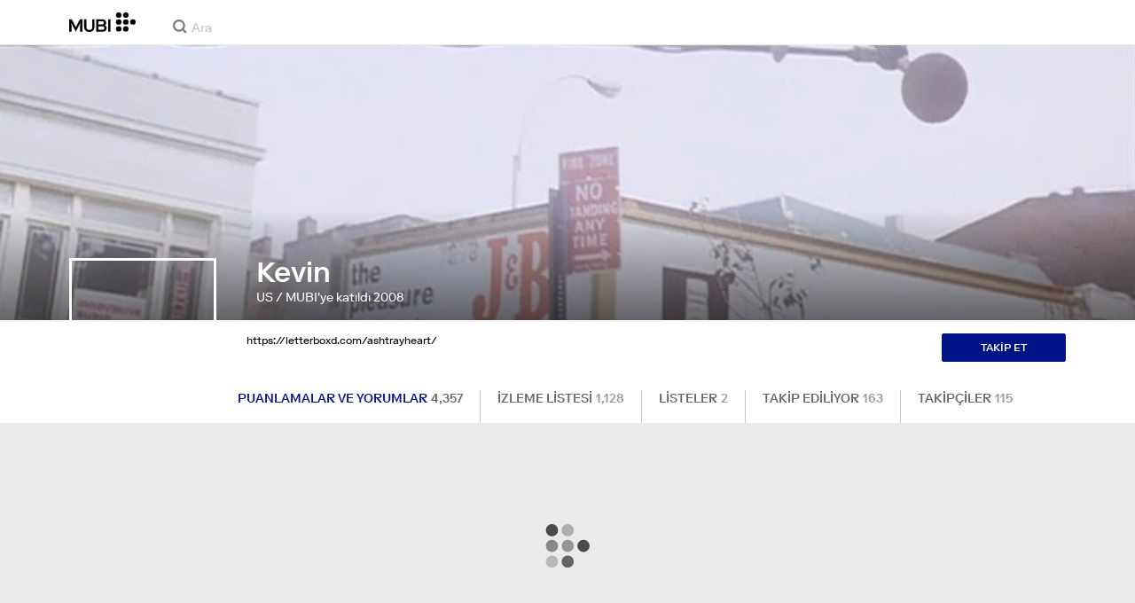

--- FILE ---
content_type: text/html; charset=utf-8
request_url: https://mubi.com/tr/users/8128
body_size: 35530
content:
<!DOCTYPE html><html lang="tr"><head><meta charSet="utf-8" data-next-head=""/><meta name="viewport" content="width=device-width" data-next-head=""/><title data-next-head="">Kevin - Puanlamalar ve Yorumlar - MUBI</title><link href="/favicon.ico" rel="icon" type="image/x-icon" data-next-head=""/><meta content="app-id=626148774" name="apple-itunes-app" data-next-head=""/><link href="/apple-touch-icon.png?ver=2" rel="apple-touch-icon" data-next-head=""/><meta name="description" content="Sinemanın büyüsüne kapıl. Nerede istersen. Yeni seslerden bol ödüllü yönetmenlere. Dünyanın dört bir yanından, hayatını değiştirecek filmler. Hemen izle. Çevrimdışı izlemek için indir. 7 günlük ücretsiz denemeni şimdi başlat." data-next-head=""/><link rel="canonical" href="https://mubi.com/tr/users/8128" data-next-head=""/><link rel="image_src" href="https://images.mubicdn.net/images/avatars/33723/cache-33723-1523890630/images-large.jpg" data-next-head=""/><meta content="follow, index" name="robots" data-next-head=""/><meta property="fb:app_id" content="5409810948" data-next-head=""/><meta property="og:site_name" content="MUBI" data-next-head=""/><meta property="og:title" content="Kevin" data-next-head=""/><meta property="og:type" content="profile" data-next-head=""/><meta property="og:description" content="Kevin sinemaseverleri bir araya getiren sosyal ağ mubi.com&#x27;da.  " data-next-head=""/><meta property="og:url" content="https://mubi.com/tr/users/8128" data-next-head=""/><meta property="og:image" content="https://images.mubicdn.net/images/avatars/33723/cache-33723-1523890630/images-large.jpg" data-next-head=""/><link rel="preload" href="https://assets.mubicdn.net/static/fonts/RiformaLLWeb-Medium.woff2" as="font" crossorigin="anonymous"/><link rel="preload" href="https://assets.mubicdn.net/static/fonts/RiformaLLWeb-Regular.woff2" as="font" crossorigin="anonymous"/><link rel="preload" href="https://assets.mubicdn.net/static/fonts/RiformaLLWeb-Bold.woff2" as="font" crossorigin="anonymous"/><link rel="preload" href="https://assets.mubicdn.net/static/fonts/RiformaLLWeb-Italic.woff2" as="font" crossorigin="anonymous"/><meta name="google-site-verification" content="iZY7BeaCykgtLfBovCb6ala6DsrhSEbIpb9SU0IYM4o"/><link rel="preload" href="https://assets.mubicdn.net/_next/static/css/9a3ff8d7ce992ad4.css" as="style"/><meta name="sentry-trace" content="56e6101555999a0c37ba78697a7c0630-593471940509943d-0"/><meta name="baggage" content="sentry-environment=production,sentry-release=e06c7ce76696fb8ccb5d6947e74b5d7d9f0d0eb7,sentry-public_key=3b8c3e6654eafb37822681af4549d1bd,sentry-trace_id=56e6101555999a0c37ba78697a7c0630,sentry-org_id=535082,sentry-sampled=false,sentry-sample_rand=0.6473936925136701,sentry-sample_rate=0"/><script id="initialise-google-consent" data-nscript="beforeInteractive">
              window.dataLayer = window.dataLayer || [];
              function gtag() {
                dataLayer.push(arguments);
              }
              gtag("consent", "default", {
                ad_storage: "denied",
                ad_user_data: "denied", 
                ad_personalization: "denied",
                analytics_storage: "denied",
                functionality_storage: "denied",
                personalization_storage: "denied",
                security_storage: "granted",
                wait_for_update: 2000,
              });
              gtag("set", "ads_data_redaction", true);
              gtag("set", "url_passthrough", true);
            </script><link rel="stylesheet" href="https://assets.mubicdn.net/_next/static/css/9a3ff8d7ce992ad4.css" data-n-g=""/><noscript data-n-css=""></noscript><script defer="" noModule="" src="https://assets.mubicdn.net/_next/static/chunks/polyfills-42372ed130431b0a.js"></script><script src="https://cdn-cookieyes.com/client_data/557d88e3cc18545818539070/script.js" defer="" data-nscript="beforeInteractive"></script><script defer="" src="https://assets.mubicdn.net/_next/static/chunks/70068-e67eae7fb2504721.js"></script><script defer="" src="https://assets.mubicdn.net/_next/static/chunks/41644-f18e8394474962a2.js"></script><script defer="" src="https://assets.mubicdn.net/_next/static/chunks/35692.aefdee7420c2df87.js"></script><script defer="" src="https://assets.mubicdn.net/_next/static/chunks/UserProfileRatingsSection.bc8cfb2ca186df40.js"></script><script src="https://assets.mubicdn.net/_next/static/chunks/webpack-0372116b61e9e1a7.js" defer=""></script><script src="https://assets.mubicdn.net/_next/static/chunks/framework-7f9d287289166324.js" defer=""></script><script src="https://assets.mubicdn.net/_next/static/chunks/main-35e2d097594be3c9.js" defer=""></script><script src="https://assets.mubicdn.net/_next/static/chunks/pages/_app-1313c505272dcd80.js" defer=""></script><script src="https://assets.mubicdn.net/_next/static/chunks/63111-9855af4acf91ca81.js" defer=""></script><script src="https://assets.mubicdn.net/_next/static/chunks/2665-61b11f8c6c276585.js" defer=""></script><script src="https://assets.mubicdn.net/_next/static/chunks/43190-fe274cae920d6052.js" defer=""></script><script src="https://assets.mubicdn.net/_next/static/chunks/21527-5b0bb7dd64f4da41.js" defer=""></script><script src="https://assets.mubicdn.net/_next/static/chunks/40090-0566287b78de3ab4.js" defer=""></script><script src="https://assets.mubicdn.net/_next/static/chunks/92630-e0ca28b0546bf4f6.js" defer=""></script><script src="https://assets.mubicdn.net/_next/static/chunks/92893-39a57dc34b19a08f.js" defer=""></script><script src="https://assets.mubicdn.net/_next/static/chunks/22672-df776c7fcb2796ce.js" defer=""></script><script src="https://assets.mubicdn.net/_next/static/chunks/pages/users/%5B...userIdAndSubPage%5D-ef3407d8880ac862.js" defer=""></script><script src="https://assets.mubicdn.net/_next/static/e06c7ce76696fb8ccb5d6947e74b5d7d9f0d0eb7/_buildManifest.js" defer=""></script><script src="https://assets.mubicdn.net/_next/static/e06c7ce76696fb8ccb5d6947e74b5d7d9f0d0eb7/_ssgManifest.js" defer=""></script></head><body style="min-width:350px"><style data-emotion="css-global o3881t">html,body,div,span,applet,object,iframe,h1,h2,h3,h4,h5,h6,p,blockquote,pre,a,abbr,acronym,address,big,cite,code,del,dfn,em,img,ins,kbd,q,s,samp,small,strike,strong,sub,sup,tt,var,b,u,i,center,dl,dt,dd,ol,ul,li,fieldset,form,label,legend,table,caption,tbody,tfoot,thead,tr,th,td,article,aside,canvas,details,embed,figure,figcaption,footer,header,hgroup,menu,nav,output,ruby,section,summary,time,mark,audio,video{margin:0;padding:0;border:0;font-size:100%;font:inherit;vertical-align:baseline;}article,aside,details,figcaption,figure,footer,header,hgroup,menu,nav,section{display:block;}body{line-height:1;}ol,ul{list-style:none;}blockquote,q{quotes:none;}blockquote:before,blockquote:after,q:before,q:after{content:'';content:none;}table{border-collapse:collapse;border-spacing:0;}@font-face{font-family:'Riforma';font-display:swap;src:url(https://assets.mubicdn.net/static/fonts/RiformaLLWeb-Medium.woff2) format('woff2');font-weight:500;}@font-face{font-family:'Riforma';font-display:swap;src:url(https://assets.mubicdn.net/static/fonts/RiformaLLWeb-Regular.woff2) format('woff2');}@font-face{font-family:'Riforma';font-display:swap;src:url(https://assets.mubicdn.net/static/fonts/RiformaLLWeb-Bold.woff2) format('woff2');font-weight:bold;}@font-face{font-family:'Riforma';font-display:swap;src:url(https://assets.mubicdn.net/static/fonts/RiformaLLSub-MediumItalic.woff2) format('woff2');font-style:italic;font-weight:500;}@font-face{font-family:'Riforma';font-display:swap;src:url(https://assets.mubicdn.net/static/fonts/RiformaLLWeb-Italic.woff2) format('woff2');font-style:italic;}@font-face{font-family:'KCompress';font-display:swap;src:url(https://assets.mubicdn.net/static/fonts/K-Compress-cap.woff2) format('woff2');}@font-face{font-family:'Retrospective';font-display:swap;src:url(https://assets.mubicdn.net/static/fonts/MUBI_Retrospective-Numerals.woff2) format('woff2');}*{box-sizing:border-box;}body{-webkit-font-smoothing:antialiased;-moz-osx-font-smoothing:grayscale;font-family:Riforma,Helvetica,Arial,"Lucida Grande",sans-serif;font-size:14px;font-weight:300;line-height:1.4;}a{-webkit-text-decoration:none;text-decoration:none;color:#001489;}a:hover{color:#001489;-webkit-text-decoration:underline;text-decoration:underline;}a:visited{color:#001489;}a,button{cursor:pointer;}strong,b{font-weight:500;}i,em{font-style:italic;}button,input,textarea,select{font-family:Riforma,Helvetica,Arial,"Lucida Grande",sans-serif;}input,textarea{border-radius:0;font-size:14px;}input::-webkit-input-placeholder{color:#C8C8C8;}input::-moz-placeholder{color:#C8C8C8;}input:-ms-input-placeholder{color:#C8C8C8;}textarea::-webkit-input-placeholder{color:#C8C8C8;}textarea::-moz-placeholder{color:#C8C8C8;}textarea:-ms-input-placeholder{color:#C8C8C8;}input::placeholder,textarea::placeholder{color:#C8C8C8;}input::-webkit-outer-spin-button,textarea::-webkit-outer-spin-button,input::-webkit-inner-spin-button,textarea::-webkit-inner-spin-button{-webkit-appearance:none;margin:0;}input[type=number]{-moz-appearance:textfield;}.medium-zoom-overlay{z-index:10;}.medium-zoom-image--opened{z-index:11;}.grecaptcha-badge{visibility:hidden;}.pac-container{z-index:9999;}</style><div id="__next"><!--$--><style data-emotion="css 1aufcus">.css-1aufcus{min-height:130vh;background-color:#EAEAEA;padding-bottom:30px;}</style><div class="css-1aufcus e8qycfg1"><style data-emotion="css ixlrhn">.css-ixlrhn{display:block;}@media (min-width:1186px){.css-ixlrhn{display:none;}}</style><div class="css-ixlrhn e1j1iqj1"><style data-emotion="css ucqf4e">.css-ucqf4e{position:relative;height:60px;width:100%;background-color:#FFFFFF;border-bottom:1px solid #EAEAEA;z-index:10;}</style><nav class="css-ucqf4e e1h392lv0"><style data-emotion="css xf7aue">.css-xf7aue{position:fixed;top:0;left:0;height:100vh;width:100vw;z-index:12;display:none;}.css-xf7aue.show-enter-done{display:block;}</style><div class="css-xf7aue eumoyu40"><style data-emotion="css 1ig2tne">.css-1ig2tne{position:fixed;top:0;bottom:0;left:0;right:0;background:rgba(0,0,0,0.75);z-index:1005;opacity:0;}.css-1ig2tne.fadein-enter-active{opacity:1;-webkit-transition:opacity 0.2s;transition:opacity 0.2s;}.css-1ig2tne.fadein-enter-done{opacity:1;}</style><div class="css-1ig2tne eumoyu41"></div><style data-emotion="css 1ty3w50">.css-1ty3w50{height:100vh;width:calc(100% - 60px);max-width:350px;background-color:white;z-index:1006;position:relative;-webkit-transform:translateX(-100%);-moz-transform:translateX(-100%);-ms-transform:translateX(-100%);transform:translateX(-100%);}.css-1ty3w50.slidein-enter-active{-webkit-transform:translateX(0);-moz-transform:translateX(0);-ms-transform:translateX(0);transform:translateX(0);-webkit-transition:-webkit-transform 0.2s;transition:transform 0.2s;}.css-1ty3w50.slidein-enter-done{-webkit-transform:translateX(0);-moz-transform:translateX(0);-ms-transform:translateX(0);transform:translateX(0);}.css-1ty3w50.slidein-exit{-webkit-transform:translateX(0);-moz-transform:translateX(0);-ms-transform:translateX(0);transform:translateX(0);}.css-1ty3w50.slidein-exit.slidein-exit-active{-webkit-transform:translateX(-100%);-moz-transform:translateX(-100%);-ms-transform:translateX(-100%);transform:translateX(-100%);-webkit-transition:-webkit-transform 0.2s;transition:transform 0.2s;}</style><div class="css-1ty3w50 eumoyu42"><style data-emotion="css kjhdb2">.css-kjhdb2{height:100%;width:100%;overflow:scroll;}</style><div class="css-kjhdb2 eumoyu43"><style data-emotion="css 7lh6tr">.css-7lh6tr{padding:16px 0 150px;width:100%;z-index:3;position:relative;background-color:#FFFFFF;}@media (min-width:810px){.css-7lh6tr{padding:11px 0;}}@media (min-width:1186px){.css-7lh6tr{height:100%;}}</style><ul class="css-7lh6tr e176qyll0"><style data-emotion="css 15hserq">.css-15hserq{padding:0;display:block;}@media (min-width:1186px){.css-15hserq{font-family:Riforma,Helvetica,Arial,"Lucida Grande",sans-serif;padding:0 15px;}}</style><li class="css-15hserq e9lsrr0"><style data-emotion="css 1c1yqvp">.css-1c1yqvp{color:#7d7d7d;display:block;padding:0px 25px;font-size:20px;line-height:42px;font-weight:normal;}.css-1c1yqvp:visited{color:#7d7d7d;}.css-1c1yqvp:hover{color:#323232;-webkit-text-decoration:none;text-decoration:none;}@media (min-width:1186px){.css-1c1yqvp{width:100%;height:100%;font-size:14px;line-height:24px;padding:0;}}</style><a role="button" class="css-1c1yqvp eyngsk11">7 Gün Ücretsiz Dene</a></li><style data-emotion="css 8fcq1q">@media (min-width: 1186px){.css-8fcq1q{display:none;}}</style><div class="css-8fcq1q e73q5d00"><li class="css-15hserq e9lsrr0"><a class="css-1c1yqvp eyngsk10" href="/tr/us/showing">Şimdi Gösterimde</a></li><li class="css-15hserq e9lsrr0"><style data-emotion="css 1nmdv84">.css-1nmdv84{-webkit-text-decoration:none;text-decoration:none;}.css-1nmdv84:hover{-webkit-text-decoration:none;text-decoration:none;}</style><a class="css-1nmdv84 e10lbgof0" href="/tr/us/go"><span class="css-1c1yqvp eyngsk11">MUBI GO</span></a></li></div><li class="css-15hserq e9lsrr0"><a class="css-1c1yqvp eyngsk10" href="/tr/gifts">Hediye MUBI</a></li><style data-emotion="css 1q38iv">.css-1q38iv{border-top:1px solid #EAEAEA;margin-top:10px;padding-bottom:10px;display:block;}</style><li class="css-1q38iv e9lsrr1"></li><li class="css-15hserq e9lsrr0"><a class="css-1c1yqvp eyngsk10" href="/tr/films">Göz At</a></li><div class="css-8fcq1q e73q5d00"><li class="css-15hserq e9lsrr0"><a class="css-1c1yqvp eyngsk10" href="/tr/notebook">Notebook</a></li></div><li class="css-15hserq e9lsrr0"><a class="css-1c1yqvp eyngsk10" href="/tr/notebook/magazine">Notebook Magazine</a></li><li class="css-15hserq e9lsrr0"><a href="https://mubieditions.com" class="css-1c1yqvp eyngsk11">MUBI Editions</a></li><li class="css-15hserq e9lsrr0"><a href="https://shop.mubi.com/en-us" class="css-1c1yqvp eyngsk11">SHOP</a></li><li class="css-1q38iv e9lsrr1"></li><li class="css-15hserq e9lsrr0"><a class="css-1c1yqvp eyngsk10" href="/tr/us/about">Hakkında</a></li><li class="css-15hserq e9lsrr0"><a class="css-1c1yqvp eyngsk10" href="/tr/ways-to-watch">İzleme Yolları </a></li><li class="css-15hserq e9lsrr0"><a class="css-1c1yqvp eyngsk10" href="/tr/us/student">Öğrenciler</a></li><li class="css-15hserq e9lsrr0"><a class="css-1c1yqvp eyngsk10" href="/tr/jobs">İş Fırsatları</a></li><li class="css-15hserq e9lsrr0"><a class="css-1c1yqvp eyngsk10" href="/tr/terms_of_service">Koşullar &amp; Gizlilik </a></li><li class="css-15hserq e9lsrr0"><style data-emotion="css 615roy">.css-615roy{color:#7d7d7d;display:block;padding:0px 25px;font-size:20px;line-height:42px;font-weight:normal;}.css-615roy:hover{color:#323232;}@media (min-width:1186px){.css-615roy{font-size:14px;line-height:24px;padding:0;}}</style><style data-emotion="css p8r9gs">.css-p8r9gs{display:-webkit-box;display:-webkit-flex;display:-ms-flexbox;display:flex;-webkit-appearance:none;-moz-appearance:none;-ms-appearance:none;appearance:none;color:inherit;background:transparent;background-repeat:no-repeat;border:none;outline:none;margin:0;padding:0;cursor:pointer;color:#7d7d7d;display:block;padding:0px 25px;font-size:20px;line-height:42px;font-weight:normal;}.css-p8r9gs::-moz-focus-inner{border:0;padding:0;}.css-p8r9gs:hover{color:#323232;}@media (min-width:1186px){.css-p8r9gs{font-size:14px;line-height:24px;padding:0;}}</style><button type="button" class="ec9w5w80 css-p8r9gs e46vom80">Yardım</button></li></ul><style data-emotion="css 9dhmvo">.css-9dhmvo{cursor:pointer;position:absolute;top:20px;left:calc(100% + 20px);}</style><div class="css-9dhmvo eumoyu44"><style data-emotion="css 13o7eu2">.css-13o7eu2{display:block;}</style><svg viewBox="0 0 11 11" stroke="white" width="20px" class="css-13o7eu2 e101vm530"><path d="M1,1 L10,10"></path><path d="M10,1 L1,10"></path></svg></div></div></div></div><style data-emotion="css 8utsz3">.css-8utsz3{width:100%;height:100%;}</style><div class="css-8utsz3 ej0e9kc0"><style data-emotion="css 1i7jkhg">.css-1i7jkhg{height:100%;max-width:100%;padding:0 20px;margin:0 auto;}@media (min-width:810px){.css-1i7jkhg{padding:0 22px;max-width:792px;}}@media (min-width:1186px){.css-1i7jkhg{max-width:1168px;}}@media (min-width:1562px){.css-1i7jkhg{max-width:1544px;}}@media (min-width:1938px){.css-1i7jkhg{max-width:1920px;}}</style><div class="css-1i7jkhg ej0e9kc1"><style data-emotion="css 1a8o7pf">.css-1a8o7pf{height:100%;position:relative;display:-webkit-box;display:-webkit-flex;display:-ms-flexbox;display:flex;-webkit-box-pack:center;-ms-flex-pack:center;-webkit-justify-content:center;justify-content:center;-webkit-align-items:baseline;-webkit-box-align:baseline;-ms-flex-align:baseline;align-items:baseline;}</style><nav class="css-1a8o7pf e1h392lv1"><style data-emotion="css uey7iq">.css-uey7iq{opacity:0;display:-webkit-box;display:-webkit-flex;display:-ms-flexbox;display:flex;height:100%;-webkit-align-items:center;-webkit-box-align:center;-ms-flex-align:center;align-items:center;position:absolute;left:-14px;}</style><div class="css-uey7iq e1h392lv3"><style data-emotion="css 8ea17h">.css-8ea17h{-webkit-transition:opacity 400ms;transition:opacity 400ms;display:-webkit-inline-box;display:-webkit-inline-flex;display:-ms-inline-flexbox;display:inline-flex;-webkit-align-items:center;-webkit-box-align:center;-ms-flex-align:center;align-items:center;height:100%;}</style><a href="#" data-cy="hamburger" role="button" aria-label="Open navigation sidebar" class="css-8ea17h e1h392lv2"></a><style data-emotion="css 1pyakdx">.css-1pyakdx{display:block;}@media (min-width:1186px){.css-1pyakdx{display:block;}}</style><div class="css-1pyakdx e1h392lv4"><div><a href="/tr/search/films"><style data-emotion="css 1c9vryb">.css-1c9vryb{display:-webkit-box;display:-webkit-flex;display:-ms-flexbox;display:flex;-webkit-align-items:center;-webkit-box-align:center;-ms-flex-align:center;align-items:center;-webkit-box-pack:center;-ms-flex-pack:center;-webkit-justify-content:center;justify-content:center;min-width:44px;min-height:44px;}</style><span class="css-1c9vryb e1h392lv11"><svg viewBox="0 0 512 512" fill="#7d7d7d" width="16px" class="css-13o7eu2 e101vm530"><path d="m340 392l110 109 51-51-109-110z m-121 47c122 0 220-98 220-220 0-121-98-219-220-219-121 0-219 98-219 219 0 122 98 220 219 220z m0-73c-80 0-146-66-146-147 0-80 66-146 146-146 81 0 147 66 147 146 0 81-66 147-147 147z"></path></svg></span></a></div></div></div><style data-emotion="css azx95j">.css-azx95j{display:-webkit-box;display:-webkit-flex;display:-ms-flexbox;display:flex;-webkit-align-items:center;-webkit-box-align:center;-ms-flex-align:center;align-items:center;height:100%;}</style><div class="css-azx95j e1h392lv5"><style data-emotion="css 1xl7pif">.css-1xl7pif{display:-webkit-box;display:-webkit-flex;display:-ms-flexbox;display:flex;-webkit-text-decoration:none;text-decoration:none;}.css-1xl7pif:hover{-webkit-text-decoration:none;text-decoration:none;}</style><div class="css-1xl7pif e1h392lv6"><style data-emotion="css 1fdxz4i">.css-1fdxz4i{display:block;-webkit-text-decoration:none;text-decoration:none;}</style><a class="css-1fdxz4i e1f1mjpr0" href="/tr/us"><svg viewBox="0 0 800 240" width="75px" style="vertical-align:top" class="css-13o7eu2 e101vm530"><g fill="#000000"><path d="M444.53,171.29a45.66,45.66,0,0,0-15.67-14.69,39.3,39.3,0,0,0,11.78-12.32q4.42-7.34,4.43-17.94a40.2,40.2,0,0,0-3.46-16.85,38.1,38.1,0,0,0-9.61-13,43.34,43.34,0,0,0-14.7-8.32,57.32,57.32,0,0,0-18.69-2.92H324.07V236.54h78.86a56.74,56.74,0,0,0,19.34-3.14,44.75,44.75,0,0,0,15-8.74A38.58,38.58,0,0,0,447,211a44,44,0,0,0,3.46-17.71Q450.47,180.36,444.53,171.29Zm-92.37-62.23h44.29q9.72,0,15.13,4.65t5.4,13.72q0,9.06-5.4,14.26t-15.13,5.18H352.16Zm65.14,98q-5.07,5.73-16.53,5.73H352.16V170.64h48.61q11.24,0,16.43,6.37a23.43,23.43,0,0,1,5.18,15.24Q422.38,201.33,417.3,207Z"></path><path d="M268.53,235.24a58,58,0,0,0,19.77-12.42,53.71,53.71,0,0,0,12.42-18.58,60.11,60.11,0,0,0,4.33-22.8V85.29H277v96.15A39.87,39.87,0,0,1,274.47,196a30,30,0,0,1-7,10.8,30.73,30.73,0,0,1-10.91,6.81,43.43,43.43,0,0,1-28.3,0,30.77,30.77,0,0,1-10.92-6.81,30.25,30.25,0,0,1-7-10.8,40.09,40.09,0,0,1-2.48-14.59V85.29H179.73v96.15a60.3,60.3,0,0,0,4.32,22.8,53.71,53.71,0,0,0,12.42,18.58,58.33,58.33,0,0,0,19.67,12.42,77.84,77.84,0,0,0,52.39,0"></path><path d="M80.13,236.54l34.36-65.9q3-5.61,5.39-10.59t4.54-9.83q2.16-4.86,4.22-9.94t4.43-10.69h.86q-.44,6-.86,11.34c-.3,3.53-.51,6.95-.65,10.26s-.25,6.74-.33,10.27-.11,7.31-.11,11.34v63.74h28.09V85.29H128.75L99.36,142.76q-3,5.85-5.51,10.81c-1.66,3.31-3.24,6.56-4.75,9.72s-3,6.41-4.43,9.73-3,6.84-4.54,10.58Q77.75,178,75.59,173t-4.43-9.73c-1.51-3.16-3.1-6.41-4.75-9.72s-3.49-6.91-5.51-10.81L31.51,85.29H.19V236.54H28.27V172.8q0-6-.1-11.34t-.33-10.27q-.21-5-.65-10.26t-.86-11.34h.86q2.16,5.61,4.32,10.69t4.33,9.94c1.43,3.24,2.95,6.52,4.53,9.83s3.39,6.85,5.4,10.59Z"></path><rect x="468.61" y="85.29" width="28.09" height="151.25"></rect><g fill="#000000"><circle cx="766.5" cy="118.11" r="33.13"></circle><circle cx="595.89" cy="118.11" r="33.13"></circle><circle cx="681.2" cy="118.11" r="33.13"></circle><circle cx="595.89" cy="33.13" r="33.13"></circle><circle cx="681.2" cy="33.13" r="33.13"></circle><circle cx="595.89" cy="203.1" r="33.13"></circle><circle cx="681.2" cy="203.1" r="33.13"></circle></g></g></svg></a></div></div><style data-emotion="css awgmon">.css-awgmon{-webkit-transition:opacity 400ms;transition:opacity 400ms;opacity:0;position:absolute;right:0;height:100%;}</style><div class="css-awgmon e1h392lv10"></div></nav></div></div></nav></div><style data-emotion="css 4zkfdl">.css-4zkfdl{display:none;}@media (min-width:1186px){.css-4zkfdl{display:block;}}</style><div class="css-4zkfdl e1j1iqj0"><style data-emotion="css 7i06bi">.css-7i06bi{position:relative;z-index:10;width:100%;background-color:#FFFFFF;border-bottom:1px solid #EAEAEA;}</style><nav class="css-7i06bi era05ei0"><div class="css-8utsz3 ej0e9kc0"><style data-emotion="css isqanh">.css-isqanh{max-width:100%;padding:0 20px;margin:0 auto;}@media (min-width:412px){.css-isqanh{padding:0 20px;max-width:375px;}}@media (min-width:810px){.css-isqanh{padding:0 22px;max-width:792px;}}@media (min-width:1186px){.css-isqanh{max-width:1168px;}}@media (min-width:1562px){.css-isqanh{max-width:1544px;}}@media (min-width:1938px){.css-isqanh{max-width:1920px;}}</style><div class="css-isqanh ej0e9kc1"><style data-emotion="css 12uhsvm">.css-12uhsvm{height:50px;display:-webkit-box;display:-webkit-flex;display:-ms-flexbox;display:flex;}</style><div class="css-12uhsvm era05ei1"><style data-emotion="css rt0yeb">.css-rt0yeb{padding-right:21px;height:100%;display:-webkit-box;display:-webkit-flex;display:-ms-flexbox;display:flex;-webkit-align-items:center;-webkit-box-align:center;-ms-flex-align:center;align-items:center;}</style><div class="css-rt0yeb era05ei2"><style data-emotion="css buoxs4">.css-buoxs4{display:block;-webkit-text-decoration:none;text-decoration:none;}.css-buoxs4:hover{-webkit-text-decoration:none;text-decoration:none;}</style><div class="css-buoxs4 era05ei3"><a class="css-1fdxz4i e1f1mjpr0" href="/tr/us"><svg viewBox="0 0 800 240" width="75px" style="vertical-align:top" class="css-13o7eu2 e101vm530"><g fill="#000000"><path d="M444.53,171.29a45.66,45.66,0,0,0-15.67-14.69,39.3,39.3,0,0,0,11.78-12.32q4.42-7.34,4.43-17.94a40.2,40.2,0,0,0-3.46-16.85,38.1,38.1,0,0,0-9.61-13,43.34,43.34,0,0,0-14.7-8.32,57.32,57.32,0,0,0-18.69-2.92H324.07V236.54h78.86a56.74,56.74,0,0,0,19.34-3.14,44.75,44.75,0,0,0,15-8.74A38.58,38.58,0,0,0,447,211a44,44,0,0,0,3.46-17.71Q450.47,180.36,444.53,171.29Zm-92.37-62.23h44.29q9.72,0,15.13,4.65t5.4,13.72q0,9.06-5.4,14.26t-15.13,5.18H352.16Zm65.14,98q-5.07,5.73-16.53,5.73H352.16V170.64h48.61q11.24,0,16.43,6.37a23.43,23.43,0,0,1,5.18,15.24Q422.38,201.33,417.3,207Z"></path><path d="M268.53,235.24a58,58,0,0,0,19.77-12.42,53.71,53.71,0,0,0,12.42-18.58,60.11,60.11,0,0,0,4.33-22.8V85.29H277v96.15A39.87,39.87,0,0,1,274.47,196a30,30,0,0,1-7,10.8,30.73,30.73,0,0,1-10.91,6.81,43.43,43.43,0,0,1-28.3,0,30.77,30.77,0,0,1-10.92-6.81,30.25,30.25,0,0,1-7-10.8,40.09,40.09,0,0,1-2.48-14.59V85.29H179.73v96.15a60.3,60.3,0,0,0,4.32,22.8,53.71,53.71,0,0,0,12.42,18.58,58.33,58.33,0,0,0,19.67,12.42,77.84,77.84,0,0,0,52.39,0"></path><path d="M80.13,236.54l34.36-65.9q3-5.61,5.39-10.59t4.54-9.83q2.16-4.86,4.22-9.94t4.43-10.69h.86q-.44,6-.86,11.34c-.3,3.53-.51,6.95-.65,10.26s-.25,6.74-.33,10.27-.11,7.31-.11,11.34v63.74h28.09V85.29H128.75L99.36,142.76q-3,5.85-5.51,10.81c-1.66,3.31-3.24,6.56-4.75,9.72s-3,6.41-4.43,9.73-3,6.84-4.54,10.58Q77.75,178,75.59,173t-4.43-9.73c-1.51-3.16-3.1-6.41-4.75-9.72s-3.49-6.91-5.51-10.81L31.51,85.29H.19V236.54H28.27V172.8q0-6-.1-11.34t-.33-10.27q-.21-5-.65-10.26t-.86-11.34h.86q2.16,5.61,4.32,10.69t4.33,9.94c1.43,3.24,2.95,6.52,4.53,9.83s3.39,6.85,5.4,10.59Z"></path><rect x="468.61" y="85.29" width="28.09" height="151.25"></rect><g fill="#000000"><circle cx="766.5" cy="118.11" r="33.13"></circle><circle cx="595.89" cy="118.11" r="33.13"></circle><circle cx="681.2" cy="118.11" r="33.13"></circle><circle cx="595.89" cy="33.13" r="33.13"></circle><circle cx="681.2" cy="33.13" r="33.13"></circle><circle cx="595.89" cy="203.1" r="33.13"></circle><circle cx="681.2" cy="203.1" r="33.13"></circle></g></g></svg></a></div></div><style data-emotion="css dxcjfh">.css-dxcjfh{-webkit-box-flex:1.3;-webkit-flex-grow:1.3;-ms-flex-positive:1.3;flex-grow:1.3;-webkit-flex-shrink:1;-ms-flex-negative:1;flex-shrink:1;-webkit-flex-basis:0%;-ms-flex-preferred-size:0%;flex-basis:0%;display:-webkit-box;display:-webkit-flex;display:-ms-flexbox;display:flex;margin-right:21px;}@media (min-width:1562px){.css-dxcjfh{-webkit-box-flex:2;-webkit-flex-grow:2;-ms-flex-positive:2;flex-grow:2;}}</style><div class="css-dxcjfh era05ei4"><span><style data-emotion="css 1ixpc9v">.css-1ixpc9v{display:block;position:relative;border-bottom:none;width:270px;height:50px;}@media (min-width:1562px){.css-1ixpc9v{width:350px;}}</style><form class="css-1ixpc9v e13zzwbn0"><style data-emotion="css 1v1vlee">.css-1v1vlee{position:relative;z-index:2;height:100%;}</style><div class="css-1v1vlee e13zzwbn1"><style data-emotion="css 1vxqmgx">.css-1vxqmgx{position:absolute;left:21px;z-index:3;top:calc(50% - 3px);width:16px;height:16px;}</style><div class="css-1vxqmgx e13zzwbn3"><svg viewBox="0 0 512 512" fill="#7d7d7d" width="100%" class="css-13o7eu2 e101vm530"><path d="m340 392l110 109 51-51-109-110z m-121 47c122 0 220-98 220-220 0-121-98-219-220-219-121 0-219 98-219 219 0 122 98 220 219 220z m0-73c-80 0-146-66-146-147 0-80 66-146 146-146 81 0 147 66 147 146 0 81-66 147-147 147z"></path></svg></div><style data-emotion="css 5wzl3m">.css-5wzl3m{font-family:Riforma,Helvetica,Arial,"Lucida Grande",sans-serif;font-weight:500;font-size:20px;display:block;border:none;border-radius:0;box-sizing:border-box;width:100%;color:#7d7d7d;position:relative;z-index:2;background:transparent;height:60px;padding-left:49px;padding-right:38px;outline:none;height:50px;padding:24px 15px 12px;padding-left:42px;font-size:14px;line-height:14px;background-color:#FFFFFF;}.css-5wzl3m::-webkit-input-placeholder{-webkit-font-smoothing:auto;-moz-osx-font-smoothing:auto;}.css-5wzl3m::-moz-placeholder{-webkit-font-smoothing:auto;-moz-osx-font-smoothing:auto;}.css-5wzl3m:-ms-input-placeholder{-webkit-font-smoothing:auto;-moz-osx-font-smoothing:auto;}.css-5wzl3m::placeholder{-webkit-font-smoothing:auto;-moz-osx-font-smoothing:auto;}</style><input autoComplete="off" placeholder="Ara" type="text" class="css-5wzl3m e13zzwbn2" name="query" value=""/></div></form></span><style data-emotion="css v2kfba">.css-v2kfba{height:100%;width:100%;}</style><div class="css-v2kfba era05ei5"></div></div><style data-emotion="css 1bepcao">.css-1bepcao{-webkit-transition:opacity 400ms;transition:opacity 400ms;opacity:0;display:-webkit-box;display:-webkit-flex;display:-ms-flexbox;display:flex;-webkit-box-pack:end;-ms-flex-pack:end;-webkit-justify-content:flex-end;justify-content:flex-end;-webkit-align-items:center;-webkit-box-align:center;-ms-flex-align:center;align-items:center;height:100%;-webkit-box-flex:2;-webkit-flex-grow:2;-ms-flex-positive:2;flex-grow:2;-webkit-flex-shrink:1;-ms-flex-negative:1;flex-shrink:1;-webkit-flex-basis:0%;-ms-flex-preferred-size:0%;flex-basis:0%;white-space:nowrap;}</style><div class="css-1bepcao era05ei8"></div></div></div></div></nav></div><style data-emotion="css fflei7">.css-fflei7{position:relative;min-height:195px;width:100%;background-color:#001489;color:#FFFFFF;}@media (min-width:810px){.css-fflei7{height:310px;}}</style><div data-cy="cover-image-container" class="css-fflei7 e1xxt5y10"><style data-emotion="css 1nshg0g">.css-1nshg0g{width:100%;height:100%;background-repeat:no-repeat;-webkit-background-position:center 70%;background-position:center 70%;-webkit-background-size:cover;background-size:cover;background-image:url(https://images.mubicdn.net/images/cover_images/15163/cache-15163-1410583552/images-large.jpg?size=500x);background-image:url(https://images.mubicdn.net/images/cover_images/15163/cache-15163-1410583552/images-large.jpg?size=1000x);}@media (min-width:380px) and (max-resolution:124dpi){.css-1nshg0g{background-image:url(https://images.mubicdn.net/images/cover_images/15163/cache-15163-1410583552/images-large.jpg?size=600x);}}@media (min-width:810px) and (max-resolution:124dpi){.css-1nshg0g{background-image:url(https://images.mubicdn.net/images/cover_images/15163/cache-15163-1410583552/images-large.jpg?size=800x);}}@media (min-width:1186px) and (max-resolution:124dpi){.css-1nshg0g{background-image:url(https://images.mubicdn.net/images/cover_images/15163/cache-15163-1410583552/images-large.jpg?size=1200x);}}@media (min-width:380px) and (min-resolution:125dpi){.css-1nshg0g{background-image:url(https://images.mubicdn.net/images/cover_images/15163/cache-15163-1410583552/images-large.jpg?size=1200x);}}@media (min-width:810px) and (min-resolution:125dpi){.css-1nshg0g{background-image:url(https://images.mubicdn.net/images/cover_images/15163/cache-15163-1410583552/images-large.jpg?size=1280x);}}@media (min-width:1186px) and (min-resolution:125dpi){.css-1nshg0g{background-image:url(https://images.mubicdn.net/images/cover_images/15163/cache-15163-1410583552/images-large.jpg?size=1280x);}}</style><div class="css-1nshg0g e1jdlaa40" data-testid="image-container" data-cy="image-container" title=""></div><style data-emotion="css 1mh7q76">.css-1mh7q76{position:absolute;width:100%;height:100%;bottom:0;background:linear-gradient(
    to bottom,transparent 60%,rgba(0,0,0,0.55) 100%
  );}</style><div class="css-1mh7q76 e1xxt5y11"></div></div><style data-emotion="css 18lmvkq">.css-18lmvkq{width:100%;background-color:white;}@media (min-width:810px){.css-18lmvkq{height:96px;}}</style><div class="css-18lmvkq e8qycfg2"><style data-emotion="css gzaif5">.css-gzaif5{width:100%;margin-top:-172px;padding-bottom:20px;}@media (min-width:810px){.css-gzaif5{position:absolute;margin-top:-70px;}}</style><div class="css-gzaif5 e8qycfg4"><div class="css-8utsz3 ej0e9kc0"><div class="css-isqanh ej0e9kc1"><style data-emotion="css wytij0">.css-wytij0{display:-webkit-box;display:-webkit-flex;display:-ms-flexbox;display:flex;-webkit-box-flex-flow:column;-webkit-flex-flow:column;-ms-flex-flow:column;flex-flow:column;}@media (min-width:810px){.css-wytij0{-webkit-box-flex-flow:row;-webkit-flex-flow:row;-ms-flex-flow:row;flex-flow:row;}}</style><div class="css-wytij0 ec4vqbh0"><style data-emotion="css qv92s2">.css-qv92s2{position:relative;color:white;width:111px;height:111px;-webkit-align-self:center;-ms-flex-item-align:center;align-self:center;border:3px solid white;z-index:1;}@media (min-width:810px){.css-qv92s2{width:166px;height:166px;-webkit-align-self:start;-ms-flex-item-align:start;align-self:start;}}</style><div data-cy="avatar-image-container" class="css-qv92s2 ec4vqbh1"><style data-emotion="css cy7wkx">.css-cy7wkx{display:block;height:0px;}</style><picture data-testid="resp-img-src" class="css-cy7wkx e1am4hvg0"><source media="(min-width: 1788px)" srcSet="https://images.mubicdn.net/images/avatars/33723/cache-33723-1523890630/images-large.jpg?size=1200x, https://images.mubicdn.net/images/avatars/33723/cache-33723-1523890630/images-large.jpg?size=1280x 2x"/><source media="(min-width: 1528px)" srcSet="https://images.mubicdn.net/images/avatars/33723/cache-33723-1523890630/images-large.jpg?size=1200x, https://images.mubicdn.net/images/avatars/33723/cache-33723-1523890630/images-large.jpg?size=1280x 2x"/><source media="(min-width: 1148px)" srcSet="https://images.mubicdn.net/images/avatars/33723/cache-33723-1523890630/images-large.jpg?size=800x, https://images.mubicdn.net/images/avatars/33723/cache-33723-1523890630/images-large.jpg?size=1280x 2x"/><source media="(min-width: 768px)" srcSet="https://images.mubicdn.net/images/avatars/33723/cache-33723-1523890630/images-large.jpg?size=600x, https://images.mubicdn.net/images/avatars/33723/cache-33723-1523890630/images-large.jpg?size=960x 2x"/><source media="(min-width: 388px)" srcSet="https://images.mubicdn.net/images/avatars/33723/cache-33723-1523890630/images-large.jpg?size=500x, https://images.mubicdn.net/images/avatars/33723/cache-33723-1523890630/images-large.jpg?size=800x 2x"/><style data-emotion="css gu1ka8">.css-gu1ka8{visibility:hidden;width:100%;height:100%;object-fit:cover;font-family:'object-fit:cover;';vertical-align:top;}</style><img src="https://images.mubicdn.net/images/avatars/33723/cache-33723-1523890630/images-large.jpg?size=800x" alt="Kevin profil fotosu" decoding="auto" class="css-gu1ka8 e1am4hvg1"/></picture></div><style data-emotion="css 1rb4ap5">.css-1rb4ap5{display:-webkit-box;display:-webkit-flex;display:-ms-flexbox;display:flex;-webkit-box-flex-flow:column;-webkit-flex-flow:column;-ms-flex-flow:column;flex-flow:column;-webkit-box-flex:1;-webkit-flex-grow:1;-ms-flex-positive:1;flex-grow:1;}</style><div class="css-1rb4ap5 ec4vqbh6"><style data-emotion="css 1muyoh6">.css-1muyoh6{color:white;line-height:20px;font-weight:500;-webkit-align-self:center;-ms-flex-item-align:center;align-self:center;font-size:20px;padding-top:4px;z-index:1;}@media (min-width:810px){.css-1muyoh6{padding-top:6px;padding-left:45px;padding-bottom:9px;-webkit-align-self:start;-ms-flex-item-align:start;align-self:start;font-size:32px;}}</style><h1 data-cy="profile-name" class="css-1muyoh6 ec4vqbh3">Kevin</h1><style data-emotion="css 8u5aco">.css-8u5aco{color:white;-webkit-font-smoothing:auto;-moz-osx-font-smoothing:auto;-webkit-align-self:center;-ms-flex-item-align:center;align-self:center;padding-bottom:18px;z-index:1;}@media (min-width:810px){.css-8u5aco{padding-bottom:16px;-webkit-align-self:start;-ms-flex-item-align:start;align-self:start;padding-left:45px;}}</style><span class="css-8u5aco ec4vqbh4">US / MUBI&#x27;ye katıldı 2008</span><style data-emotion="css ouqkbf">.css-ouqkbf{display:-webkit-box;display:-webkit-flex;display:-ms-flexbox;display:flex;width:100%;-webkit-box-pack:justify;-webkit-justify-content:space-between;justify-content:space-between;padding-top:20px;}@media (min-width:810px){.css-ouqkbf{padding-top:15px;padding-left:34px;}}</style><div class="css-ouqkbf ec4vqbh7"><style data-emotion="css 1nsetam">.css-1nsetam{overflow:hidden;font-size:11px;padding-right:10px;max-width:370px;z-index:1;}@media (min-width:810px){.css-1nsetam{font-size:12px;}}@media (min-width:1186px){.css-1nsetam{max-width:560px;}}</style><div data-cy="profile-bio" class="css-1nsetam ec4vqbh5">https://letterboxd.com/ashtrayheart/
</div><style data-emotion="css 79mj9z">.css-79mj9z{width:100%;height:26px;}@media (min-width:810px){.css-79mj9z{width:140px;}}</style><div class="css-79mj9z ec4vqbh8"><style data-emotion="css 1sk2z1o">.css-1sk2z1o{width:100%;font-size:12px;}</style><style data-emotion="css ohpw9a">.css-ohpw9a{font-family:Riforma,Helvetica,Arial,"Lucida Grande",sans-serif;display:-webkit-inline-box;display:-webkit-inline-flex;display:-ms-inline-flexbox;display:inline-flex;-webkit-box-pack:center;-ms-flex-pack:center;-webkit-justify-content:center;justify-content:center;-webkit-align-items:center;-webkit-box-align:center;-ms-flex-align:center;align-items:center;text-align:center;-webkit-text-decoration:none;text-decoration:none;border-radius:2px;font-weight:500;cursor:pointer;text-transform:uppercase;padding:6px 20px;font-size:14px;line-height:1.5;position:relative;color:#FFFFFF;background-color:#001489;border:1px solid #001489;width:100%;font-size:12px;}.css-ohpw9a:hover:not(:disabled){color:#FFFFFF;background-color:#001AAF;border-color:#001AAF;-webkit-text-decoration:none;text-decoration:none;}.css-ohpw9a:active:not(:disabled){color:#C8C8C8;}.css-ohpw9a:visited{color:#FFFFFF;}.css-ohpw9a:disabled{opacity:0.5;cursor:auto;}</style><style data-emotion="css ev9zp7">.css-ev9zp7{display:-webkit-box;display:-webkit-flex;display:-ms-flexbox;display:flex;-webkit-appearance:none;-moz-appearance:none;-ms-appearance:none;appearance:none;color:inherit;background:transparent;background-repeat:no-repeat;border:none;outline:none;margin:0;padding:0;cursor:pointer;font-family:Riforma,Helvetica,Arial,"Lucida Grande",sans-serif;display:-webkit-inline-box;display:-webkit-inline-flex;display:-ms-inline-flexbox;display:inline-flex;-webkit-box-pack:center;-ms-flex-pack:center;-webkit-justify-content:center;justify-content:center;-webkit-align-items:center;-webkit-box-align:center;-ms-flex-align:center;align-items:center;text-align:center;-webkit-text-decoration:none;text-decoration:none;border-radius:2px;font-weight:500;cursor:pointer;text-transform:uppercase;padding:6px 20px;font-size:14px;line-height:1.5;position:relative;color:#FFFFFF;background-color:#001489;border:1px solid #001489;width:100%;font-size:12px;}.css-ev9zp7::-moz-focus-inner{border:0;padding:0;}.css-ev9zp7:hover:not(:disabled){color:#FFFFFF;background-color:#001AAF;border-color:#001AAF;-webkit-text-decoration:none;text-decoration:none;}.css-ev9zp7:active:not(:disabled){color:#C8C8C8;}.css-ev9zp7:visited{color:#FFFFFF;}.css-ev9zp7:disabled{opacity:0.5;cursor:auto;}</style><button type="button" class="ebzct40 etxyjce0 css-ev9zp7 e46vom80" id="">Takip et</button></div></div></div></div></div></div></div></div><style data-emotion="css 1uuog2j">.css-1uuog2j{position:relative;z-index:3;}@media (min-width:810px){.css-1uuog2j{background-color:white;z-index:auto;}}@media (min-width:1186px){.css-1uuog2j{top:-35px;}}</style><div class="css-1uuog2j e8qycfg5"><div class="css-8utsz3 ej0e9kc0"><div class="css-isqanh ej0e9kc1"><style data-emotion="css 1m8l7r9">.css-1m8l7r9{padding-top:10px;}@media (min-width:810px){.css-1m8l7r9{padding-top:18px;}}@media (min-width:1186px){.css-1m8l7r9{padding-left:190px;}}</style><div class="css-1m8l7r9 e8qycfg6"><style data-emotion="css s5gk06">.css-s5gk06{position:relative;background-color:white;font-size:14px;font-weight:500;text-transform:uppercase;}</style><div class="css-s5gk06 ewc0f5p0"><style data-emotion="css 1sq5q0o">.css-1sq5q0o{display:block;position:relative;z-index:1;background-color:white;cursor:pointer;display:-webkit-box;display:-webkit-flex;display:-ms-flexbox;display:flex;-webkit-box-pack:justify;-webkit-justify-content:space-between;justify-content:space-between;}@media (min-width:810px){.css-1sq5q0o{display:none;}}</style><div class="css-1sq5q0o ewc0f5p1"><style data-emotion="css y2xx86">.css-y2xx86{pointer-events:none;display:block;margin:0px 15px;color:#001489;}.css-y2xx86:visited{color:#001489;}.css-y2xx86:hover{-webkit-text-decoration:none;text-decoration:none;}@media (min-width:810px){.css-y2xx86{margin:0px;}}</style><a class="ewc0f5p3 css-y2xx86 e18c4x662" href="/tr/users/8128"><style data-emotion="css 14pew49">.css-14pew49{padding:18px 0px;}@media (min-width:810px){.css-14pew49{padding:0px 19px 18px 19px;}}</style><div class="css-14pew49 e18c4x660">Puanlamalar ve Yorumlar<style data-emotion="css 1bfall8">.css-1bfall8{color:#666666;padding-left:4px;}@media (min-width:810px) and (max-width:1186px){.css-1bfall8{display:block;padding:0px;}}</style><span class="css-1bfall8 e18c4x663">4,357</span></div></a><style data-emotion="css qidtvj">.css-qidtvj{display:-webkit-box;display:-webkit-flex;display:-ms-flexbox;display:flex;-webkit-align-items:center;-webkit-box-align:center;-ms-flex-align:center;align-items:center;margin-right:15px;}</style><div class="css-qidtvj ewc0f5p2"><svg viewBox="0 0 960 560" fill="#000000" width="20px" class="css-13o7eu2 e101vm530"><path d="M480 344.181L268.869 131.889c-15.756-15.859-41.3-15.859-57.054 0-15.754 15.857-15.754 41.57 0 57.431l237.632 238.937c8.395 8.451 19.562 12.254 30.553 11.698 10.993.556 22.159-3.247 30.555-11.698L748.186 189.32c15.756-15.86 15.756-41.571 0-57.431s-41.299-15.859-57.051 0L480 344.181z"></path></svg></div></div><style data-emotion="css 1xbs6es">.css-1xbs6es{position:absolute;top:0;width:100%;height:calc(56px * 6);overflow:hidden;pointer-events:none;}@media (min-width:810px){.css-1xbs6es{position:static;height:auto;}}</style><div class="css-1xbs6es ewc0f5p4"><style data-emotion="css 1ap1y6a">.css-1ap1y6a{width:100%;height:calc(56px * 6);-webkit-transform:translateY(-100%);-moz-transform:translateY(-100%);-ms-transform:translateY(-100%);transform:translateY(-100%);transform-origin:top;-webkit-transition:-webkit-transform 0.2s;transition:transform 0.2s;position:absolute;top:55px;left:0;overflow:hidden;background-color:white;}.css-1ap1y6a:before{content:'';box-shadow:0px 0px 6px rgb(0 0 0 / 40%);width:100%;height:1px;position:absolute;top:-1px;left:0;}@media (min-width:810px){.css-1ap1y6a:before{display:none;}}.css-1ap1y6a .ewc0f5p3:nth-of-type(n+2){border-top:1px solid #C8C8C8;}@media (min-width:810px){.css-1ap1y6a{position:static;display:-webkit-box;display:-webkit-flex;display:-ms-flexbox;display:flex;height:auto;-webkit-transform:translateY(0);-moz-transform:translateY(0);-ms-transform:translateY(0);transform:translateY(0);}.css-1ap1y6a .ewc0f5p3:nth-of-type(n+2){border-top:none;border-left:1px solid #C8C8C8;}.css-1ap1y6a .ewc0f5p3:nth-of-type(1) div{padding-left:0;}.css-1ap1y6a .ewc0f5p3:nth-of-type(6) div{padding-right:0;}}</style><div class="css-1ap1y6a ewc0f5p5"><style data-emotion="css muk9em">.css-muk9em{pointer-events:all;display:block;margin:0px 15px;color:#001489;}.css-muk9em:visited{color:#001489;}.css-muk9em:hover{-webkit-text-decoration:none;text-decoration:none;}@media (min-width:810px){.css-muk9em{margin:0px;}}</style><a class="ewc0f5p3 css-muk9em e18c4x662" href="/tr/users/8128"><div class="css-14pew49 e18c4x660">Puanlamalar ve Yorumlar<span class="css-1bfall8 e18c4x663">4,357</span></div></a><style data-emotion="css zokxv5">.css-zokxv5{pointer-events:all;display:block;margin:0px 15px;color:#666666;}.css-zokxv5:visited{color:#666666;}.css-zokxv5:hover{color:#323232;-webkit-text-decoration:none;text-decoration:none;}@media (min-width:810px){.css-zokxv5{margin:0px;}}</style><a class="ewc0f5p3 css-zokxv5 e18c4x662" href="/tr/users/8128/watchlist"><div class="css-14pew49 e18c4x660">İzleme Listesi<style data-emotion="css r68jo6">.css-r68jo6{color:#9B9B9B;padding-left:4px;}@media (min-width:810px) and (max-width:1186px){.css-r68jo6{display:block;padding:0px;}}</style><span class="css-r68jo6 e18c4x663">1,128</span></div></a><a class="ewc0f5p3 css-zokxv5 e18c4x662" href="/tr/users/8128/lists"><div class="css-14pew49 e18c4x660">Listeler<span class="css-r68jo6 e18c4x663">2</span></div></a><a class="ewc0f5p3 css-zokxv5 e18c4x662" href="/tr/users/8128/following"><div class="css-14pew49 e18c4x660">Takip ediliyor<span class="css-r68jo6 e18c4x663">163</span></div></a><a class="ewc0f5p3 css-zokxv5 e18c4x662" href="/tr/users/8128/followers"><div class="css-14pew49 e18c4x660">Takipçiler<span class="css-r68jo6 e18c4x663">115</span></div></a></div></div></div></div></div></div></div><div class="css-8utsz3 ej0e9kc0"><div class="css-isqanh ej0e9kc1"><style data-emotion="css 1dbigfo">.css-1dbigfo{padding-top:30px;}@media (min-width:1186px){.css-1dbigfo{margin-top:-35px;}}</style><div class="css-1dbigfo e8qycfg3"><style data-emotion="css qk3ys3">.css-qk3ys3{display:-webkit-box;display:-webkit-flex;display:-ms-flexbox;display:flex;-webkit-box-flex-wrap:wrap;-webkit-flex-wrap:wrap;-ms-flex-wrap:wrap;flex-wrap:wrap;row-gap:36px;}</style><div class="css-qk3ys3 ed9ac941"></div><div><style data-emotion="css 2fxp25">.css-2fxp25{display:-webkit-box;display:-webkit-flex;display:-ms-flexbox;display:flex;-webkit-box-pack:center;-ms-flex-pack:center;-webkit-justify-content:center;justify-content:center;-webkit-align-items:flex-start;-webkit-box-align:flex-start;-ms-flex-align:flex-start;align-items:flex-start;margin-top:84px;width:100%;height:100vh;}@media (min-width:1186px){.css-2fxp25{height:100vh;}}</style><div class="css-2fxp25 ed9ac940"><style data-emotion="css ohjcvk">.css-ohjcvk{width:100%;display:-webkit-box;display:-webkit-flex;display:-ms-flexbox;display:flex;-webkit-box-pack:center;-ms-flex-pack:center;-webkit-justify-content:center;justify-content:center;padding:0;}</style><div class="css-ohjcvk evuyzmz0"><style data-emotion="css kgitkj">.css-kgitkj{width:50px;}</style><div width="50px" class="css-kgitkj evuyzmz1"><svg viewBox="0 0 240 240" fill="#323232" width="100%" class="css-13o7eu2 e101vm530"><defs><style>
            @keyframes fade {
              from { opacity: 0.2; }
              to { opacity: 1; }
            }
            .LoadingIconGroup circle { animation: fade 0.4s linear 0s infinite alternate both; }
            .LoadingIconGroup circle:nth-child(2) { animation-delay: 300ms}
            .LoadingIconGroup circle:nth-child(3) { animation-delay: 600ms }
            .LoadingIconGroup circle:nth-child(4) { animation-delay: 800ms }
            .LoadingIconGroup circle:nth-child(5) { animation-delay: 400ms }
            .LoadingIconGroup circle:nth-child(6) { animation-delay: 500ms }
            .LoadingIconGroup circle:nth-child(7) { animation-delay: 200ms }
          </style></defs><g class="LoadingIconGroup"><g fill="#323232"><circle cx="206.5" cy="118.11" r="33.13"></circle><circle cx="35.89" cy="118.11" r="33.13"></circle><circle cx="121.2" cy="118.11" r="33.13"></circle><circle cx="35.89" cy="33.13" r="33.13"></circle><circle cx="121.2" cy="33.13" r="33.13"></circle><circle cx="35.89" cy="203.1" r="33.13"></circle><circle cx="121.2" cy="203.1" r="33.13"></circle></g></g></svg></div></div></div></div></div></div></div></div><style data-emotion="css 167vcwr">.css-167vcwr{color:#7d7d7d;width:100%;height:630px;}@media (min-width:810px){.css-167vcwr{height:375px;}}@media (min-width:1186px){.css-167vcwr{height:270px;}}</style><div class="css-167vcwr e1ji1jha0"><style data-emotion="css 1ksve8a">.css-1ksve8a{width:100%;height:100%;background-color:#EAEAEA;}</style><div class="css-1ksve8a ej0e9kc0"><style data-emotion="css 1y5pva4">.css-1y5pva4{max-width:100%;padding:0 20px;margin:0 auto;}@media (min-width:412px){.css-1y5pva4{padding:0 20px;max-width:375px;}}@media (min-width:735px){.css-1y5pva4{padding:0 22px;max-width:718px;}}@media (min-width:810px){.css-1y5pva4{padding:0 22px;max-width:792px;}}@media (min-width:1186px){.css-1y5pva4{max-width:1168px;}}@media (min-width:1562px){.css-1y5pva4{max-width:1544px;}}@media (min-width:1938px){.css-1y5pva4{max-width:1920px;}}</style><div class="css-1y5pva4 ej0e9kc1"><style data-emotion="css 1jnh518">.css-1jnh518{position:relative;padding-top:25px;}@media (min-width:810px){.css-1jnh518{padding-top:45px;}}</style><div class="css-1jnh518 e1ji1jha1"><style data-emotion="css 1gez225">.css-1gez225{display:inline-block;padding-bottom:40px;font-size:14px;}@media (min-width:810px){.css-1gez225{padding-bottom:15px;}}@media (min-width:1186px){.css-1gez225{padding-bottom:80px;}}</style><div class="css-1gez225 e1ji1jha2"><a href="/tr/us"><style data-emotion="css 13o7eu2">.css-13o7eu2{display:block;}</style><svg viewBox="0 0 800 240" width="112px" style="vertical-align:top" class="css-13o7eu2 e101vm530"><g fill="#000000"><path d="M444.53,171.29a45.66,45.66,0,0,0-15.67-14.69,39.3,39.3,0,0,0,11.78-12.32q4.42-7.34,4.43-17.94a40.2,40.2,0,0,0-3.46-16.85,38.1,38.1,0,0,0-9.61-13,43.34,43.34,0,0,0-14.7-8.32,57.32,57.32,0,0,0-18.69-2.92H324.07V236.54h78.86a56.74,56.74,0,0,0,19.34-3.14,44.75,44.75,0,0,0,15-8.74A38.58,38.58,0,0,0,447,211a44,44,0,0,0,3.46-17.71Q450.47,180.36,444.53,171.29Zm-92.37-62.23h44.29q9.72,0,15.13,4.65t5.4,13.72q0,9.06-5.4,14.26t-15.13,5.18H352.16Zm65.14,98q-5.07,5.73-16.53,5.73H352.16V170.64h48.61q11.24,0,16.43,6.37a23.43,23.43,0,0,1,5.18,15.24Q422.38,201.33,417.3,207Z"></path><path d="M268.53,235.24a58,58,0,0,0,19.77-12.42,53.71,53.71,0,0,0,12.42-18.58,60.11,60.11,0,0,0,4.33-22.8V85.29H277v96.15A39.87,39.87,0,0,1,274.47,196a30,30,0,0,1-7,10.8,30.73,30.73,0,0,1-10.91,6.81,43.43,43.43,0,0,1-28.3,0,30.77,30.77,0,0,1-10.92-6.81,30.25,30.25,0,0,1-7-10.8,40.09,40.09,0,0,1-2.48-14.59V85.29H179.73v96.15a60.3,60.3,0,0,0,4.32,22.8,53.71,53.71,0,0,0,12.42,18.58,58.33,58.33,0,0,0,19.67,12.42,77.84,77.84,0,0,0,52.39,0"></path><path d="M80.13,236.54l34.36-65.9q3-5.61,5.39-10.59t4.54-9.83q2.16-4.86,4.22-9.94t4.43-10.69h.86q-.44,6-.86,11.34c-.3,3.53-.51,6.95-.65,10.26s-.25,6.74-.33,10.27-.11,7.31-.11,11.34v63.74h28.09V85.29H128.75L99.36,142.76q-3,5.85-5.51,10.81c-1.66,3.31-3.24,6.56-4.75,9.72s-3,6.41-4.43,9.73-3,6.84-4.54,10.58Q77.75,178,75.59,173t-4.43-9.73c-1.51-3.16-3.1-6.41-4.75-9.72s-3.49-6.91-5.51-10.81L31.51,85.29H.19V236.54H28.27V172.8q0-6-.1-11.34t-.33-10.27q-.21-5-.65-10.26t-.86-11.34h.86q2.16,5.61,4.32,10.69t4.33,9.94c1.43,3.24,2.95,6.52,4.53,9.83s3.39,6.85,5.4,10.59Z"></path><rect x="468.61" y="85.29" width="28.09" height="151.25"></rect><g fill="#000000"><circle cx="766.5" cy="118.11" r="33.13"></circle><circle cx="595.89" cy="118.11" r="33.13"></circle><circle cx="681.2" cy="118.11" r="33.13"></circle><circle cx="595.89" cy="33.13" r="33.13"></circle><circle cx="681.2" cy="33.13" r="33.13"></circle><circle cx="595.89" cy="203.1" r="33.13"></circle><circle cx="681.2" cy="203.1" r="33.13"></circle></g></g></svg></a></div><style data-emotion="css pvkxrl">.css-pvkxrl{display:-webkit-box;display:-webkit-flex;display:-ms-flexbox;display:flex;-webkit-flex-direction:column;-ms-flex-direction:column;flex-direction:column;padding-bottom:100px;}@media (min-width:810px){.css-pvkxrl{display:grid;padding-bottom:0;grid-template-columns:190px repeat(2,1fr);-webkit-column-gap:65px;column-gap:65px;}}@media (min-width:1186px){.css-pvkxrl{grid-template-columns:190px repeat(2,1fr) minmax(150px,auto);-webkit-column-gap:30px;column-gap:30px;}}@media (min-width:1562px){.css-pvkxrl{-webkit-column-gap:65px;column-gap:65px;}}</style><div class="css-pvkxrl e1ji1jha3"><style data-emotion="css 1plj66a">.css-1plj66a{display:-webkit-box;display:-webkit-flex;display:-ms-flexbox;display:flex;width:100%;-webkit-align-items:flex-end;-webkit-box-align:flex-end;-ms-flex-align:flex-end;align-items:flex-end;-webkit-box-pack:justify;-webkit-justify-content:space-between;justify-content:space-between;position:absolute;bottom:25px;}@media (min-width:810px){.css-1plj66a{position:static;}}</style><div class="css-1plj66a e1ji1jha4"><div><style data-emotion="css 10rvbm3">.css-10rvbm3{font-weight:500;}</style><div class="css-10rvbm3 e1ji1jha5">Bizi takip et</div><style data-emotion="css 9nsua7">.css-9nsua7{display:-webkit-box;display:-webkit-flex;display:-ms-flexbox;display:flex;-webkit-align-items:center;-webkit-box-align:center;-ms-flex-align:center;align-items:center;padding-top:15px;}.css-9nsua7 li{padding-right:15px;}.css-9nsua7 li:last-child{padding-right:0;}.css-9nsua7 li a{-webkit-transition:opacity 0.3s;transition:opacity 0.3s;}.css-9nsua7 li a:hover{opacity:0.6;}</style><ul class="css-9nsua7 e1g3u1y90"><li><a href="https://www.instagram.com/mubiusa" target="_blank" rel="noopener noreferrer"><svg width="18px" viewBox="0 0 24 24" class="css-13o7eu2 e101vm530"><path fill="#000000" d="M12 2.163c3.204 0 3.584.012 4.85.07 3.252.148 4.771 1.691 4.919 4.919.058 1.265.069 1.645.069 4.849 0 3.205-.012 3.584-.069 4.849-.149 3.225-1.664 4.771-4.919 4.919-1.266.058-1.644.07-4.85.07-3.204 0-3.584-.012-4.849-.07-3.26-.149-4.771-1.699-4.919-4.92-.058-1.265-.07-1.644-.07-4.849 0-3.204.013-3.583.07-4.849.149-3.227 1.664-4.771 4.919-4.919 1.266-.057 1.645-.069 4.849-.069zM12 0C8.741 0 8.333.014 7.053.072 2.695.272.273 2.69.073 7.052.014 8.333 0 8.741 0 12c0 3.259.014 3.668.072 4.948.2 4.358 2.618 6.78 6.98 6.98C8.333 23.986 8.741 24 12 24c3.259 0 3.668-.014 4.948-.072 4.354-.2 6.782-2.618 6.979-6.98.059-1.28.073-1.689.073-4.948 0-3.259-.014-3.667-.072-4.947-.196-4.354-2.617-6.78-6.979-6.98C15.668.014 15.259 0 12 0zm0 5.838a6.162 6.162 0 1 0 0 12.324 6.162 6.162 0 0 0 0-12.324zM12 16a4 4 0 1 1 0-8 4 4 0 0 1 0 8zm6.406-11.845a1.44 1.44 0 1 0 0 2.881 1.44 1.44 0 0 0 0-2.881z"></path></svg></a></li><li><a href="https://www.facebook.com/mubiusa" target="_blank" rel="noopener noreferrer"><svg width="20px" viewBox="0 0 24 24" class="css-13o7eu2 e101vm530"><path fill="#000000" d="M12 2a10 10 0 0 0-1.6 19.9v-7H8V12h2.5V9.8c0-2.5 1.5-3.9 3.8-3.9l2.3.2v2.5h-1.3c-1.2 0-1.6.7-1.6 1.5V12h2.7l-.4 2.9h-2.3v7A10 10 0 0 0 12 2z"></path></svg></a></li><li><a href="https://www.tiktok.com/@mubi" target="_blank" rel="noopener noreferrer"><svg width="16px" viewBox="0 0 512 512" class="css-13o7eu2 e101vm530"><path fill="#000000" d="M412.2 118.7a109.3 109.3 0 0 1-9.5-5.5 132.9 132.9 0 0 1-24.2-20.7A114.5 114.5 0 0 1 351 36.1h.1a69.5 69.5 0 0 1-1-20.1h-82.5v318.8c0 4.3 0 8.5-.2 12.7v1.5l-.1.7v.2a70 70 0 0 1-35.2 55.6 68.8 68.8 0 0 1-34.1 9c-38.5 0-69.6-31.3-69.6-70s31.1-70 69.5-70a68.9 68.9 0 0 1 21.5 3.4v-84a153.1 153.1 0 0 0-118 34.5 161.8 161.8 0 0 0-35 43.6c-3.5 6-16.6 30-18.2 69.2a163 163 0 0 0 8.8 54.7v.3A164 164 0 0 0 79.4 437a167.5 167.5 0 0 0 35.7 33.7v-.2l.2.2c40 27 84.2 25.3 84.2 25.3 7.6-.3 33.3 0 62.4-13.8 32.3-15.3 50.7-38.1 50.7-38.1a158.5 158.5 0 0 0 27.7-46 172 172 0 0 0 10-52.5V176.5l14.2 9.4s19.2 12.3 49.2 20.3a283 283 0 0 0 50.4 7v-82c-10.1 1.2-30.7-2-51.8-12.5Z"></path></svg></a></li><li><a href="https://twitter.com/mubiusa" target="_blank" rel="noopener noreferrer"><svg width="18px" viewBox="0 0 256 256" class="css-13o7eu2 e101vm530"><path fill="#000000" d="M.2 2.9 35 49.3 0 87.1h7.9l30.6-33 24.7 33H90l-36.7-49L85.8 2.8H78L49.8 33.3 27 3H.2zm11.6 5.8H24l54.3 72.6H66.1L11.8 8.7z" transform="matrix(2.81 0 0 2.81 1.4 1.4)"></path></svg></a></li><li><a href="https://www.threads.net/@mubiusa" target="_blank" rel="noopener noreferrer"><svg width="16px" viewBox="0 0 16 18" class="css-13o7eu2 e101vm530"><path d="M8.034 18H8.03c-2.685-.018-4.75-.904-6.137-2.632C.659 13.83.022 11.69 0 9.008v-.013C.022 6.31.659 4.172 1.893 2.633 3.28.903 5.345.018 8.03 0h.011c2.059.014 3.781.544 5.118 1.573 1.258.969 2.144 2.347 2.631 4.1l-1.53.427c-.827-2.97-2.922-4.487-6.227-4.51-2.18.016-3.831.701-4.904 2.037C2.126 4.878 1.608 6.685 1.588 9c.02 2.315.538 4.122 1.542 5.373 1.072 1.337 2.723 2.023 4.904 2.038 1.967-.015 3.269-.474 4.35-1.534 1.235-1.21 1.213-2.695.817-3.598-.232-.533-.655-.976-1.225-1.312-.144 1.013-.466 1.834-.963 2.453-.664.826-1.606 1.278-2.797 1.343-.902.048-1.771-.164-2.444-.601-.797-.517-1.264-1.305-1.314-2.223-.049-.893.306-1.714.997-2.312.66-.57 1.59-.905 2.687-.968a10.387 10.387 0 0 1 2.264.106c-.093-.556-.28-.999-.561-1.317-.385-.44-.981-.663-1.77-.668h-.021c-.634 0-1.494.174-2.04.99l-1.318-.884c.734-1.09 1.925-1.692 3.358-1.692h.032c2.396.014 3.823 1.481 3.965 4.041.081.034.162.07.242.106 1.117.526 1.934 1.321 2.364 2.302.598 1.367.654 3.593-1.16 5.37-1.388 1.357-3.07 1.97-5.457 1.987h-.006Zm.753-8.768c-.182 0-.366.006-.555.016-1.377.078-2.235.71-2.187 1.608.05.941 1.09 1.379 2.088 1.325.918-.049 2.113-.407 2.315-2.783a7.873 7.873 0 0 0-1.661-.166Z" fill="#000000" fill-rule="nonzero"></path></svg></a></li><li><a href="https://www.youtube.com/channel/UCb6-VM5UQ4Czj_d3m9EPGfg" target="_blank" rel="noopener noreferrer"><svg width="21px" viewBox="0 0 21 15" class="css-13o7eu2 e101vm530"><defs><path id="a" d="M0 0h21v15H0z"></path></defs><g fill="none" fill-rule="evenodd"><mask id="b" fill="#fff"><use href="#a"></use></mask><path d="M8.352 10.666V4.334L13.841 7.5l-5.489 3.166Zm12.21-8.324A2.657 2.657 0 0 0 18.704.448C17.067 0 10.5 0 10.5 0S3.933 0 2.295.448A2.657 2.657 0 0 0 .44 2.342C0 4.013 0 7.5 0 7.5s0 3.487.439 5.158a2.658 2.658 0 0 0 1.856 1.894C3.933 15 10.5 15 10.5 15s6.567 0 8.205-.448a2.658 2.658 0 0 0 1.856-1.894C21 10.987 21 7.5 21 7.5s0-3.487-.439-5.158Z" fill="#000000" mask="url(#b)"></path></g></svg></a></li></ul></div></div><style data-emotion="css 6z6s5j">.css-6z6s5j{width:-webkit-max-content;width:-moz-max-content;width:max-content;}@media (min-width:1186px){.css-6z6s5j{width:initial;display:grid;grid-template-columns:1fr 1fr;-webkit-column-gap:30px;column-gap:30px;}}@media (min-width:1562px){.css-6z6s5j{-webkit-column-gap:65px;column-gap:65px;}}</style><div class="css-6z6s5j e1s7cuka0"><style data-emotion="css k008qs">.css-k008qs{display:-webkit-box;display:-webkit-flex;display:-ms-flexbox;display:flex;}</style><div class="css-k008qs e1s7cuka1"><style data-emotion="css 8loq0m">.css-8loq0m{line-height:30px;}.css-8loq0m a,.css-8loq0m button,.css-8loq0m span:not(.us-privacy-choices){cursor:pointer;display:inline-block;font-size:13px;-webkit-transition:color 0.2s;transition:color 0.2s;color:#7d7d7d;}.css-8loq0m a:visited,.css-8loq0m button:visited,.css-8loq0m span:not(.us-privacy-choices):visited{color:#7d7d7d;}.css-8loq0m a:hover,.css-8loq0m button:hover,.css-8loq0m span:not(.us-privacy-choices):hover{color:#7d7d7d;-webkit-text-decoration:none;text-decoration:none;}@media (min-width:810px){.css-8loq0m a,.css-8loq0m button,.css-8loq0m span:not(.us-privacy-choices){font-size:14px;}}@media (min-width:1186px){.css-8loq0m{line-height:normal;width:auto;}}</style><ul class="css-8loq0m e1s7cuka2"><style data-emotion="css 1arw9nh">@media (min-width:810px){.css-1arw9nh{display:block;}}</style><li class="css-1arw9nh e1s7cuka3"><a href="/tr/us/about">Hakkında</a></li><li class="css-1arw9nh e1s7cuka3"><a href="/tr/devices">İzleme Yolları </a></li><li class="css-1arw9nh e1s7cuka3"><style data-emotion="css ey2q1v">.css-ey2q1v{display:-webkit-box;display:-webkit-flex;display:-ms-flexbox;display:flex;-webkit-appearance:none;-moz-appearance:none;-ms-appearance:none;appearance:none;color:inherit;background:transparent;background-repeat:no-repeat;border:none;outline:none;margin:0;padding:0;cursor:pointer;}.css-ey2q1v::-moz-focus-inner{border:0;padding:0;}</style><button type="button" class="css-ey2q1v e46vom80">Yardım</button></li><style data-emotion="css 1xk3v4s">.css-1xk3v4s{display:none;}@media (min-width:810px){.css-1xk3v4s{display:block;}}</style><li class="css-1xk3v4s e1s7cuka3"><a href="/tr/contribute">Katkıda Bulun</a></li></ul></div><div class="css-k008qs e1s7cuka1"><ul class="css-8loq0m e1s7cuka2"><li class="css-1arw9nh e1s7cuka3"><a href="/tr/us/memberships">Üyelikler</a></li><li class="css-1arw9nh e1s7cuka3"><a href="/tr/us/student">Öğrenciler</a></li><li class="css-1arw9nh e1s7cuka3"><a href="/tr/gifts">Hediye MUBI</a></li><li class="css-1xk3v4s e1s7cuka3"><a href="/tr/jobs">İş Fırsatları</a></li></ul></div></div><style data-emotion="css lx8km4">.css-lx8km4{width:-webkit-max-content;width:-moz-max-content;width:max-content;}@media (min-width:1186px){.css-lx8km4{width:initial;display:grid;grid-template-columns:2fr 1fr;-webkit-column-gap:30px;column-gap:30px;}}@media (min-width:1562px){.css-lx8km4{-webkit-column-gap:65px;column-gap:65px;}}</style><div class="css-lx8km4 e1s7cuka0"><div class="css-k008qs e1s7cuka1"><style data-emotion="css m95m5p">.css-m95m5p{line-height:30px;}.css-m95m5p a,.css-m95m5p button,.css-m95m5p span:not(.us-privacy-choices){cursor:pointer;display:inline-block;font-size:13px;-webkit-transition:color 0.2s;transition:color 0.2s;color:#7d7d7d;}.css-m95m5p a:visited,.css-m95m5p button:visited,.css-m95m5p span:not(.us-privacy-choices):visited{color:#7d7d7d;}.css-m95m5p a:hover,.css-m95m5p button:hover,.css-m95m5p span:not(.us-privacy-choices):hover{color:#7d7d7d;-webkit-text-decoration:none;text-decoration:none;}@media (min-width:810px){.css-m95m5p a,.css-m95m5p button,.css-m95m5p span:not(.us-privacy-choices){font-size:14px;}}@media (min-width:1186px){.css-m95m5p{line-height:normal;width:220px;}}</style><ul class="css-m95m5p e1s7cuka2"><li class="css-1arw9nh e1s7cuka3"><a href="/tr/funding-policy">Funding Policy</a></li><li class="css-1arw9nh e1s7cuka3"><a href="/tr/privacy_policy">Gizlilik Politikası</a></li><li class="css-1arw9nh e1s7cuka3"><span><style data-emotion="css ecxjyp">.css-ecxjyp{display:-webkit-box;display:-webkit-flex;display:-ms-flexbox;display:flex;-webkit-box-pack:center;-ms-flex-pack:center;-webkit-justify-content:center;justify-content:center;}.css-ecxjyp svg{margin-left:5px;}</style><span class="us-privacy-choices css-ecxjyp e1s7cuka4">Gizlilik Ayarların<svg viewBox="0 0 30 14" style="width:28px"><path d="M7.4 12.8h6.8l3.1-11.6H7.4C4.2 1.2 1.6 3.8 1.6 7s2.6 5.8 5.8 5.8z" style="fill-rule:evenodd;clip-rule:evenodd;fill:#fff"></path><path d="M22.6 0H7.4c-3.9 0-7 3.1-7 7s3.1 7 7 7h15.2c3.9 0 7-3.1 7-7s-3.2-7-7-7zm-21 7c0-3.2 2.6-5.8 5.8-5.8h9.9l-3.1 11.6H7.4c-3.2 0-5.8-2.6-5.8-5.8z" style="fill-rule:evenodd;clip-rule:evenodd;fill:#06f"></path><path d="M24.6 4c.2.2.2.6 0 .8L22.5 7l2.2 2.2c.2.2.2.6 0 .8-.2.2-.6.2-.8 0l-2.2-2.2-2.2 2.2c-.2.2-.6.2-.8 0-.2-.2-.2-.6 0-.8L20.8 7l-2.2-2.2c-.2-.2-.2-.6 0-.8.2-.2.6-.2.8 0l2.2 2.2L23.8 4c.2-.2.6-.2.8 0z" style="fill:#fff"></path><path d="M12.7 4.1c.2.2.3.6.1.8L8.6 9.8c-.1.1-.2.2-.3.2-.2.1-.5.1-.7-.1L5.4 7.7c-.2-.2-.2-.6 0-.8.2-.2.6-.2.8 0L8 8.6l3.8-4.5c.2-.2.6-.2.9 0z" style="fill:#06f"></path></svg></span></span></li><li class="css-1arw9nh e1s7cuka3"><a href="/tr/terms_of_service">Hüküm ve Koşullar</a></li></ul></div><div class="css-k008qs e1s7cuka1"><ul class="css-8loq0m e1s7cuka2"><li class="css-1arw9nh e1s7cuka3"><a href="/tr/us/go">MUBI GO</a></li><li class="css-1arw9nh e1s7cuka3"><a href="/tr/notebook">NOTEBOOK</a></li><li class="css-1xk3v4s e1s7cuka3"><a href="https://mubieditions.com">EDITIONS</a></li><li class="css-1arw9nh e1s7cuka3"><a href="https://shop.mubi.com/en-us">SHOP</a></li></ul></div></div></div><style data-emotion="css 1dgqr1q">.css-1dgqr1q{display:none;font-size:14px;font-weight:500;-webkit-flex-direction:column;-ms-flex-direction:column;flex-direction:column;-webkit-align-items:flex-end;-webkit-box-align:flex-end;-ms-flex-align:flex-end;align-items:flex-end;max-width:170px;position:absolute;right:0;top:0;bottom:0;}.css-1dgqr1q div{display:-webkit-box;display:-webkit-flex;display:-ms-flexbox;display:flex;-webkit-flex-direction:column;-ms-flex-direction:column;flex-direction:column;-webkit-align-items:flex-end;-webkit-box-align:flex-end;-ms-flex-align:flex-end;align-items:flex-end;}.css-1dgqr1q p{padding-top:5px;text-align:right;}.css-1dgqr1q img{display:block;height:85px;width:85px;}@media (min-width:1186px){.css-1dgqr1q{display:-webkit-box;display:-webkit-flex;display:-ms-flexbox;display:flex;-webkit-box-pack:end;-ms-flex-pack:end;-webkit-justify-content:flex-end;justify-content:flex-end;}}</style><div class="css-1dgqr1q e1ji1jha7"><div><img src="https://images.mubicdn.net/static/images/footer/qr-codes/qr-code-prod.png" loading="lazy" alt="QR code"/><p>Uygulamaya erişmek için tara</p></div></div></div></div></div></div><!--/$--></div><script id="__NEXT_DATA__" type="application/json">{"props":{"pageProps":{"profileUser":{"id":8128,"name":"Kevin","initials":"KE","bio":"https://letterboxd.com/ashtrayheart/\n","created_at":"2008-06-24T19:59:01Z","seo_indexable":true,"private":false,"avatar_url":"https://images.mubicdn.net/images/avatars/33723/cache-33723-1523890630/images-large.jpg","canonical_url":"https://mubi.com/users/8128","favorite_films_count":828,"favorite_cast_members_count":44,"followers_count":115,"followees_count":163,"ratings_count":4357,"lists_count":2,"wishes_count":1128,"cover_image_url":"https://images.mubicdn.net/images/cover_images/15163/cache-15163-1410583552/images-large.jpg","show_badge":false,"country":{"name":"ABD","code":"US","id":232}},"showPrivatePageBanner":false,"_sentryTraceData":"56e6101555999a0c37ba78697a7c0630-593471940509943d-0","_sentryBaggage":"sentry-environment=production,sentry-release=e06c7ce76696fb8ccb5d6947e74b5d7d9f0d0eb7,sentry-public_key=3b8c3e6654eafb37822681af4549d1bd,sentry-trace_id=56e6101555999a0c37ba78697a7c0630,sentry-org_id=535082,sentry-sampled=false,sentry-sample_rand=0.6473936925136701,sentry-sample_rate=0"},"user":null,"isRedirecting":false,"httpContext":{"X-Real-IP":"3.142.210.123","X-Forwarded-For":"3.142.210.123, 3.142.210.123","X-Forwarded-Proto":"https","accept-language":"tr","ANONYMOUS_USER_ID":"b126c682-3b59-4306-ac3c-911611fa009e","Client-Country":"US"},"initialState":{"appState":{"showOnboardingModal":false,"showRateFilmModal":false,"hideTopNav":false,"manageFilmListModal":{"show":false,"filmId":null,"snowplowElement":null},"ratingModal":{"show":false,"filmId":null,"snowplowElement":null},"onboardingContext":{},"onboardingConfig":{"country":"US"},"onboardingFullPageContext":{},"deviceInfo":{"userAgentPresent":null,"isAndroid":null,"isIOS":null,"isSafari":null,"isMobile":null,"browser":null,"browserVersion":"","operatingSystem":null,"operatingSystemVersion":"","isMobileSafari":null},"httpContext":{"accept-language":"tr","ANONYMOUS_USER_ID":"b126c682-3b59-4306-ac3c-911611fa009e","Client-Country":"US"},"userHasInteractedWithPage":false,"snowplowInitialised":false,"promoBannerCookies":{},"promoPromoted":null,"viewingTrackingIntervalSeconds":480,"trialsEnabled":true,"contentWarningPreferenceEnabled":true,"filterBrowseFilmsByNowShowing":false,"pageState":{"splash":{"videos":{"h264":{"mobile_url":"https://assets.mubicdn.net/splash-videos/39/1766587555_video_h264_mobile.mp4","tablet_url":"https://assets.mubicdn.net/splash-videos/39/1766587555_video_h264_tablet.mp4","desktop_url":"https://assets.mubicdn.net/splash-videos/39/1766587555_video_h264_desktop.mp4"},"h265":{"mobile_url":"https://assets.mubicdn.net/splash-videos/39/1766587555_video_h265_mobile.mp4","tablet_url":"https://assets.mubicdn.net/splash-videos/39/1766587555_video_h265_tablet.mp4","desktop_url":"https://assets.mubicdn.net/splash-videos/39/1766587555_video_h265_desktop.mp4"}},"stills":{"mobile_url":"https://assets.mubicdn.net/splash-videos/39/1766502805_still_mobile.jpg","tablet_url":"https://assets.mubicdn.net/splash-videos/39/1766502805_still_tablet.jpg","desktop_url":"https://assets.mubicdn.net/splash-videos/39/1766502805_still_desktop.jpg"}},"vanityPath":{"pageType":null}},"googleTagsInit":false,"mubiGoEnabledCountry":true,"cookieYesBannerInitialised":false},"user":{"userIsInitialisedOnClient":false,"geoLocation":"US","countryFullTimeZone":"America/Los_Angeles","currentLanguage":"tr","useUsEnglish":false,"isAuthenticated":false,"isAdmin":false,"activeSubscriber":false,"activePremiumSubscriber":false,"user":null,"usersFilmRatings":{},"usersSeriesRatings":{},"watchList":{},"seriesWatchList":{},"subscriptionPlans":{"month":{"name":"1 ay","display_name":"aylık","includes_mubi_go":false,"price":"$14.99","effective_monthly_price":"$14.99","savings_percent":null,"renewal_period":"month","days":30,"trial_days":7,"selection_key":"month"},"year":{"name":"12 ay","display_name":"yıllık","includes_mubi_go":false,"price":"$119.88","effective_monthly_price":"$9.99","savings_percent":"%33","renewal_period":"year","days":360,"trial_days":7,"selection_key":"year"},"month_premium":{"name":"1 ay","display_name":"aylık","includes_mubi_go":true,"price":"$19.99","effective_monthly_price":"$19.99","savings_percent":null,"renewal_period":"month","days":30,"trial_days":7,"selection_key":"month_premium"},"year_premium":{"name":"12 ay","display_name":"yıllık","includes_mubi_go":true,"price":"$167.88","effective_monthly_price":"$13.99","savings_percent":"%30","renewal_period":"year","days":360,"trial_days":7,"selection_key":"year_premium"},"month_student":{"name":"1 ay","display_name":"aylık","includes_mubi_go":false,"price":"$9.99","effective_monthly_price":"$9.99","savings_percent":null,"renewal_period":"month","days":30,"trial_days":30,"selection_key":"month_student"}},"subscriptionPlansForUser":{},"experiments":[],"dismissedBanners":{},"magazineSubStatus":"","magazineIssueEntitlements":[],"paymentMethod":null,"localCookieYesCookieConsent":null,"subscriptionCancellation":null,"closeToUSCity":false},"filmTile":{"previewClipPlayer":{"videoElementId":null,"previewClipSrcUrl":null,"status":null,"isMuted":true,"hasSubs":false,"previewClipId":null,"filmId":null,"duration":0,"overrideConfig":null}},"todaySections":{"todayLayoutItems":null,"todaySections":{}},"list":{"usersLists":[],"lists":{},"listSlugToId":{},"pagesOfListFilmsByList":{},"pagesOfFollowersByList":{}},"followings":{"followings":{},"followeeIdToFollowingIdLookup":{}},"favorite":{"favoritesByListId":{},"favoritesByRatingId":{}},"film":{"films":{},"slugToIdLookup":{}},"playbackLanguages":{"playbackLanguagesByFilmId":{}},"notebookCover":{"notebookCover":null},"notebookPost":{"notebookPosts":{},"homepagePostsPages":{"pages":{},"currentPage":0},"allPostsPages":{"pages":{},"currentPage":0},"authorPostsPages":{},"tagPostsPages":{}},"notification":{"notifications":null},"collection":{"collectionFilmGroups":{},"slugToIdLookup":{}},"criticReviews":{"criticReviewsById":{},"criticReviewHighlightIdsByFilmId":{},"criticReviewTotalsByFilmId":{}},"castMembers":{"castMembers":{},"slugToIdLookup":{}},"comments":{"notebookPost":{},"list":{},"ratings":{}},"viewings":{"usersFilmViewingsByFilmId":{}},"banners":{"brazeBanner":{"detail":null,"isPreview":false,"card":null,"updatedAt":null},"userStateBanners":null,"userFeedbackBanner":{"message":null,"isError":null}},"paymentGateway":{"creditCard":{"paymentGatewayName":null,"stripePublicKey":null,"dlocalPublicKey":null,"showCreditCardFields":{"billingZipCode":null,"cardholderName":null,"documentInput":null}},"paypal":{"enabled":null,"paypalBraintreeToken":null}},"experiments":{"experiments":[]},"retrospective":{"isMobileAppWebView":null,"insetTop":null,"insetBottom":null,"platform":null}},"__lang":"tr","__namespaces":{"common":{"common":{"banners":{"annual_survey":"Anketimize katıl ve bir yıllık MUBI kazanma şansı yakala!","annual_survey_final":"Son şans. Harika bir ödül kazanmak için anketimize katıl!","cdm_browser_warning":"MUBI'yi izlemeye devam edebilmek için tarayıcını 6 Aralık'a kadar güncelle.","cdm_expiry":{"link_text":"destek sayfası","old_browser_version_message":"MUBI izlemeye devam edebilmek için lütfen tarayıcını güncelle. Yardım için: %{link_text}","windows_7_or_8_message":"MUBI izlemeye devam edebilmek için lütfen Windows 10'a geç. Yardım için: %{link_text}"},"earthquake":"DEPREMZEDELERE %{here} YARDIM EDEBİLİRSİN.","earthquake_here":"BURADAN","failed_payment":{"banner_text":"Son ödemende bir sorun oldu.","cta":"Lütfen %{update_payment_details_text}.","update_payment_details_text":"ödeme bilgilerini güncelle"},"gifting_2024_xmas":{"link":"MUBI HEDİYE ET","text":"SEVDİKLERİNE DÜNYANIN EN İYİ FİLMLERİNİ VER. HEPSİNİ BİRDEN. %{link}"},"mag_upsell":"Notebook'un 4. sayısını ayırt","notebook_issue_six":"Son sayı tükenmek üzere: Notebook dergisinin 6. sayısını hemen ayırt","the_substance":{"mubi_release_date":"%{date} tarihinde MUBI'de ","quote":"%{open_quote_symbol}GERÇEK BİR BAŞYAPIT%{close_quote_symbol}","title":"Cevher"},"three_for_one_upsell":"%{savings_percent} tasarruf et. Yıllık üyeliğe geç.","us_terms_banner":{"accept":"Kabul et","contact_us":"Sorularınız için %{support_email} ile iletişime geçebilirsiniz.","heading":"Yeni Hizmet Kullanım Şartları ve Gizlilik Politikası","privacy_policy":"Gizlilik Politikası","terms":"Koşullar","terms_accept_copy":"%{terms} ve %{privacy_policy} güncellendi. İzlemeye devam etmek için lütfen kabul et.","terms_accept_copy_non_subscriber":"%{terms} ve %{privacy_policy} güncellendi. MUBI hesabını kullanmaya devam etmek için lütfen kabul et."}},"buttons":{"back":"Geri","cancel":"İptal et","continue":"Devam et","copied_link":"Bağlantı kopyalandı!","copy_link":"Bağlantıyı kopyala","follow":"Takip et","following":"Takip ediliyor","free":"Ücretsiz","get_started":"Şimdi başla","go_back":"Geri Dön","load_more":"Devamını yükle","more":"Daha fazla","read_more":"Devamını oku","rewatch_trailer":"Fragmanı tekrar izle","save":"Kaydet","see_all":"Hepsini Gör","share":"Paylaş","show_all":"Hepsini göster","submit":"Kaydet","unfollow":"Takibi bırak","update":"Güncelle","watch":"İZLE","watch_film":"Filmi izle","watch_now":"Şimdi izle","watch_trailer":"Fragman","watch_trailer_collection":"Koleksiyon Fragmanı"},"cities":{"atlanta":"Atlanta","berlin":"Berlin","boston":"Boston","chicago":"Chicago","cologne":"Köln","dallas":"Dallas","denver":"Denver","frankfurt":"Frankfurt/Main","hamburg":"Hamburg","los_angeles":"Los Angeles","munich":"Münih","new_york_city":"New York City","portland":"Portland","san_diego":"San Diego","san_francisco":"San Francisco","seattle":"Seattle","washington_dc":"Washington, DC"},"collection":"koleksiyon","collection_tile":{"film_count":{"one":"%{count} film","other":"%{count} film"},"series_count":{"one":"%{count} dizi","other":"%{count} dizi"},"view_collection":"Koleksiyona bak"},"cookie_consent":{"allow":"Kabul et","banner_text":"Web sitemizde size en iyi deneyimi sunabilmek için çerez kullanıyoruz. Daha fazla bilgi için \u003ca href=\"/privacy_policy\"\u003eburaya tıklayın\u003c/a\u003e.","reject":"İzin verme"},"divider":{"or":"veya"},"email_address":"E-posta adresi","episode_number":"Bölüm %{number}","errors":{"404_heading":"Burada gösterilecek bir şey yok","404_message":"Üzgünüz, aradığın sayfa mevcut değil.","404_sorry":"Üzgünüz. Aradığın sayfayı bulamadık.","404_title":"404 Bulunamadı","500_heading":"Bir şeyler ters gitti","500_message":"Eyvah, bir şeyler ters gitti. Destek ekibimiz bilgilendirildi.","500_sorry":"Üzgünüz. Şu anda bu sayfaya erişilemiyor. %{linebreak}Mümkün olan en kısa sürede sorunu çözmeye çalışacağız.","500_title":"500 Dahili Sunucu Hatası","authentication_required":"Devam etmek için lütfen giriş yap","cta":"Gösterimdekilere git","generic":"Eyvah, bir şeyler ters gitti. Lütfen tekrar dene.","ineligible_student_notice":"Zaten bir öğrenci üyeliğine sahipsin. İyi seyirler.","ineligible_student_notice_non_student":"Maalesef öğrenci üyeliği için uygun değilsin.","invalid_email":"Maalesef bu geçerli bir e-posta adresi değil","need_help":"Yardım mı lazım? %{support_page_link} için tıkla","private_profile":"Bu profil özel.","support_page":"Destek Sayfası","title_generic":"Hata"},"faq":{"faq":"SSS","faq_link":"Soruların mı var? %{visit_link}","visit_link":"%{faq} sayfamıza göz at"},"film_labels":{"and_x_more":"ve %{count} daha","a_film_by":"Yönetmen","coming_in_days":"%{count} gün içinde geliyor","coming_in_days_other":"%{count} gün içinde geliyor","coming_on_date":"%{date} tarihinde geliyor","exclusive":"Sadece MUBI'de","expiring_at_midnight_in_multi_tz_country":"Gece yarısı ayrılıyor %{tz_code}","expiring_at_midnight_in_single_tz_country":"Gece yarısı ayrılıyor","leaving_in_days":"%{count} gün içinde ayrılıyor","leaving_in_days_other":"%{count} gün içinde ayrılıyor","mubi_release":"Bir MUBI Sunumu","series":"Dizi","special_discovery":"Özel Keşif"},"find_fb_friends":{"done_close":"Tamam","done_following_all":"Tamam!","error_try_again":"Hata, tekrar dene.","find_friends":"Arkadaşlarını bul","follow_all":"Tümünü takip et","friend_on_mubi":"%{count} arkadaş MUBI'de","friend_on_mubi_other":"%{count} arkadaş MUBI'de","invite_friends":"Arkadaşlarını davet et","see_if_friends_on_mubi":"Facebook arkadaşlarının MUBI'da olup olmadığına bak","you_are_first":"Arkadaşların arasında MUBI'ye ilk katılan sensin. Sıra onları da gülümsetmekte. "},"flash_sale_banner":{"body_text":"Bu yıl yaptığımız en büyük indirim başladı. Sadece %{price} ile 1 yıllık MUBI senin. Sınırlı süre için.","body_text_ar":"Nuestra mayor oferta del año está aquí. Obtené 1 año de MUBI por solo %{price}. Oferta por tiempo limitado.","body_text_in":"Bu yıl yaptığımız en büyük indirim başladı Sadece %{price} ile 1 yıllık MUBI GO senin. Sınırlı süre için.","body_text_uk":"Bu yılın en büyük teklifi karşında. 1 yıllık MUBI sadece %{price}. Sınırlı bir süre için."},"footer":{"cookie_prefs":"Çerez Tercihleri","follow_us_on":"Bizi takip et","memberships":"Üyelikler","privacy":"Gizlilik Politikası","scan_to_get_the_app":"Uygulamaya erişmek için tara","terms":"Hüküm ve Koşullar","your_privacy_choices":"Gizlilik Ayarların"},"gift_flow_banner":{"button_cta":"MUBI'yi hediye et.","button_cta_now":"Şimdi MUBI hediye et.","description":"Birinin yüzünü güldür. Harika filmler hediye et. %{three_month_price} ile başlayan tekliflerle."},"gift_flow_promo_banner":"Sinemanın neşesi paylaşmaktır. MUBI hediye et.","header_nav":{"collection_total_episodes":"1 bölüm","collection_total_episodes_other":"%{count} bölüm","collection_total_episodes_singular":"1 bölüm","collection_total_films":"1 film","collection_total_films_other":"%{count} film","collection_total_films_singular":"1 film","login":"Giriş Yap","notebook":"Notebook","now_showing":"Şimdi Gösterimde","profile":"Profil","profile_pic_alt":"Profil fotoğrafın","search_placeholder":"Ara","suggested_films":"Öneriler","total_results_for_search":"%{count} sonuç:","total_results_for_search_other":"%{count} sonuç:"},"image_uploader":{"success_notice":"%{image_name} başarılı bir şekilde yayınlandı."},"language_selector":{"title":"Dil seçin"},"list_languages":{"more":"%{count} dil daha"},"list_tile":{"by_name":"%{name} tarafından","films":"Filmler","followers":"Takipçiler","following_list":"Liste takip ediliyor","follow_list":"Listeyi takip et","unfollow_list":"Listeyi takip etme"},"locale_notice":{"locale":"Türkçe","notice":"Bu sayfa şu dilde de mevcuttur:","notice_full":"Bu sayfa %{language} dilinde de mevcut","view_locale":"%{language} dilinde görüntüle"},"notebook_banner":"Sınırlı bir süre için: NOTEBOOK derginin 2. sayısını şimdi ayırt.","notifications":{"header":"Bildirimler","none":"Yeni bildirim yok."},"now_showing_no_results":"Aradığın film veya dizi maalesef gösterimde değil","now_showing_switch_selector":{"all_films":"Tüm filmler","now_showing":"Şimdi Gösterimde"},"pitch_banner":{"get_started":"Başla","hand_picked":"Harika filmler izle.","mubi_pitch_short":"Birbirinden güzel, heyecanlı,\ninanılmaz filmler.","onboarding_offer":{"discount_months":"Harika Filmler Keşfet. %{month} ay boyunca %{discount} tasarruf et.","discount_year":"Harika Filmler Keşfet. Yıllık üyelikle %{discount} tasarruf et.","fixed_months":"Harika Filmler Keşfet. Sadece %{price} İLE %{month} AY SENİN.","fixed_one_month":"Harika Filmler Keşfet. Sadece %{price} İLE %{month} AY DENE.","fixed_year":"Harika Filmler Keşfet. 1 yıl boyunca sadece %{price}."},"see_whats_playing":"Gösterimdeki Filmlere Bak","start_watching_now":"Şimdi izlemek ister misin?","want_to_watch_now":"Bu filmi hemen şimdi izlemek ister misin?"},"report_button":{"cancel_report":"Raporu iptal et","confirm":"Bu içerik moderatörlerimiz tarafından incelenecek. Rapor etmek istediğine emin misin? ","report":"Rapor et","reported":"Rapor edildi","report_cancelled":"Rapor iptal edildi"},"search_results":{"cast_members":"Oyuncular \u0026 Ekip","collections":"Koleksiyonlar","films":"Filmler ve Diziler","see_all":"Hepsini Gör"},"select_input":{"sort_by":"Sıralama","sort_popular":"En Popüler","sort_recent":"En Yeni","sort_title":"Film (A-Z)","time_all":"Gelmiş Geçmiş","time_month":"Bu Ay","time_week":"Bu Hafta","time_year":"Bu Yıl"},"seo":{"generic_description":"Sinemanın büyüsüne kapıl. Nerede istersen. Yeni seslerden bol ödüllü yönetmenlere. Dünyanın dört bir yanından, hayatını değiştirecek filmler. Hemen izle. Çevrimdışı izlemek için indir. 7 günlük ücretsiz denemeni şimdi başlat."},"showing":"şimdi gösterimde","subheader_nav":{"about":"Hakkında","browse":"Göz At","contribute":"Katkıda Bulun","earn_1_month_free":"Ücretsiz 1 Ay Kazan","gift":"Hediye MUBI","help":"Yardım","invite":"Arkadaşlarını Davet Et","jobs":"İş Fırsatları","logout":"Çıkış Yap","mubi_editions":"MUBI Yayınları","notebook_magazine":"Notebook Dergisi","settings":"Ayarlar","students":"Öğrenciler","terms":"Koşullar \u0026 Gizlilik ","view_log":"Görüntüleme Geçmişi","watchlist":"İzleme Listesi","ways_to_watch":"İzleme Yolları "},"subscribe_ctas":{"24_hours_free":"Ücretsiz 24 Saat","enter_email":"Başlamak için e-posta adresini gir","first_7_days_free":"İlk 7 Gün Ücretsiz","first_7_days_free_renewing_monthly":"İlk 7 gün ücretsiz, ayda sadece %{amount}.","four_months_for_four":"%{amount} karşılığında 4 ay senin","legal_turkey_cancel_anytime":"Dilediğin zaman iptal et.","legal_turkey_free_for_seven":"7 günün sonunda ödemeye başla. Dilediğin zaman iptal et.","onboarding_offer":{"button_cta_logged_in":"Teklifi al ve izle","button_cta_logged_out":"Teklifi al","for_number_of_months":"%{number_of_months} ay boyunca.","for_promo_period":"%{promo_period} boyunca.","global_promo_may_25":{"a_month":"aylık.","menu_cta":"Aylık %{amount} teklifini al","payment_intro_heading":"İlk %{promo_period} için ayda %{discounted_price} ödeyeceksin.","price_a_month":"aylık %{amount}."},"legal_cancel_anytime":"Dilediğin zaman iptal edebilirsin.","legal_footer_discount":"%{number_of_days} gün boyunca ayda %{discount_amount} öde, ardından ayda %{amount} ile devam et.","legal_footer_discount_per_year":"Bir yıl için %{discount_amount} öde, ardından yılda %{amount} ile devam et.","legal_footer_fixed_discount":"%{number_of_days} günün ardından ayda %{amount}.","legal_footer_fixed_discount_per_year":"%{number_of_days} günün ardından yılda %{amount}.","legal_terms":"'%{button_text}' butonuna tıklayarak %{terms_link} ve %{privacy_link} metinlerini okuyup kabul ettiğini beyan ediyorsun.","per_month":"Her ay.","save_discount_percentage":"%{discount_percentage} tasarruf et","save_discount_percentage_per_year":"Yıllık üyelikle %{discount_percentage} tasarruf et","tax_argentina":"Vergiler dahil değildir."},"start_watching":"İzlemeye başla","start_watching_for_only":"Ayda sadece %{amount} karşılığında izlemeye başla.","start_your_one_year_for_amount_button":"%{amount} ile 1 yıl al","start_your_one_year_for_amount_get_started":"Başla","start_your_three_months_for_one":"%{amount} ile 3 ay al","subscribe":"Üye ol","thirty_days_free":"30 Gün Ücretsiz Dene","try_7_days_free":"7 Gün Ücretsiz Dene","try_7_days_free_renewing_monthly":"7 gün ücretsiz dene, sonrasında aylık %{amount}.","try_7_days_free_renewing_monthly_turkey":"İlk 7 gün ücretsiz, ayda sadece %{amount}.","try_N_days_free":"%{days} Gün Ücretsiz Dene","upgrade":"Yükselt"},"time":{"just_now":"Şimdi"},"viewing_history":{"no_films_text":"Olacak iş değil, henüz hiç film izlememişsin!","private_page":"Bu sayfa gizli ve sadece sana özel. "}}},"onboarding":{"onboarding":{"confirmation":{"all_done":"Tamamdır!","done":"Tamam.","email":"E-posta","local_currency_issue":"Yerel para birimi ile ilgili bir sorun nedeniyle, USD fiyatımızla %{fee} ücretlendirildiniz. ","local_currency_issue_trial":"Yerel para birimi ile ilgili bir sorun nedeniyle, %{fee}/aylık denemeniz bittiğinde USD fiyatlandırmamızla ücretlendirileceksiniz.  ","local_currency_issue_trial_date":"Yerel para birimi ile ilgili bir sorun nedeniyle, deneme sürenizin %{trial_end_date} bitişinde  USD fiyatımızla %{fee}/aylık ücretlendirileceksiniz. ","membership":"Şimdi harika filmler izleyelim","membership_trial":"Ücretsiz \nMUBI ayının \ntadını çıkar","name":"Ad","name_field_info":"Sana nasıl hitap edebiliriz? ","rental_success":"Önümüzdeki 48 saat boyunca senin. Tadını çıkar.","renting":"Kiraladığın için teşekkürler","start_watching":"İzlemeye başla","start_watching_now":"Şimdi izle","submit_tv_activation":"Bitti","success":"Başarılı!","success_done":"Tamamdır. Çok teşekkür ederiz.","success_download":"MUBI GO'yu kullanabilmek için uygulamayı indir.","title_tv_activation":"Cihazın şimdi bağlandı!","trial_info":"Deneme süren %{trial_end_date} tarihinde sona eriyor","trial_info_turkey":"Ücretsiz süren %{trial_end_date} tarihinde sona eriyor.","watch_free_films":"Ücretsiz izleyeceğin harika filmlerin tadını çıkar.","watch_on_desktop":"Bu filmi şimdi dizüstü ya da masaüstü bilgisayarında izleyebilirsin.","welcome":"Hoşgeldin!"},"discount_70_off_pitch":{"body":"Özenle seçilmiş filmler.\nAylık %{discount_amount}. 6 ay boyunca.\nReklam yok.","body_secondary":"6 ayın ardından aylık %{amount}. Dilediğin zaman iptal edebilirsin.","button_cta":"Teklifi al","heading":"Harika filmler izlerken %{save_percentage} tasarruf et."},"discount_pitch":{"body":"Ayda %{discount_amount}. ","body_for_months":"%{number_of_months} ay boyunca.","body_for_promo_period":"%{promo_period} boyunca","body_per_year":"Yılda %{discount_amount}.","body_secondary":"%{number_of_months} ayın ardından ayda %{amount}. Dilediğin zaman iptal edebilirsin.","body_secondary_per_year":"%{number_of_months} ayın ardından yılda %{amount}. Dilediğin zaman iptal edebilirsin.","body_secondary_per_year_promo_period":"%{promo_period} sonunda yılda %{amount}. Dilediğin zaman iptal edebilirsin.","body_secondary_promo_period":"%{promo_period} sonunda ayda %{amount}. Dilediğin zaman iptal edebilirsin.","button_cta":"Teklifi al","hand_picked":"Özenle seçilmiş filmler.","heading":"Harika filmler izlerken %{save_percentage} tasarruf et.","no_ads":"Reklam yok."},"download":{"benefits":"Her gün yeni bir film. \nHer daim 30 film seçeneği.\nÇevrimdışı izlemek için uygulamamızı indir. \nReklam yok. ","continue_on_web":"Web'de devam et ","pricing_with_trial":"Deneme süresinden sonra ayda %{amount}. Dilediğin zaman iptal et.","title":"Harika Sinema \nİzle ","title_week":"İlk 7 günü ücretsiz MUBI","title_week_turkey":"İlk 7 günü ücretsiz MUBI"},"enter_password":{"login_instruction":"Lütfen şifreni gir.","please_choose":"Lütfen bir şifre belirle. ","signup_instruction":"Şifre değiştir","submit":"Tamamdır","title":"Bir şifre belirle","your_password":"Şifren"},"facebook_recovery":{"back":"Girişe dön","header":"Facebook girişi kurtarma","instruction":"Daha önce Facebook hesabıyla giriş yaptıysan, Facebook'ta kayıtlı e-posta adresini gir. Sana şifre belirleyebilmen için bir bağlantı gönderelim.   ","placeholder":"E-posta","submit":"Gönder"},"facebook_recovery_success":{"body":"Teşekkürler.\nŞifre ayarıyla ilgili talimatları şu adrese gönderdik:\n%{identifier}","header":"Facebook girişi kurtarma","next":"Girişe dön"},"fixed_discount_pitch":{"button":"%{amount} karşılığında %{promo_period} al.","button_get_deal":"Fırsatı yakala","secondary":"Her daim özenle seçilmiş filmler. Reklam yok.","secondary_with_mubi_go":"Ayrıca MUBI GO ile her hafta \nözenle seçilmiş bir sinema bileti. ","ternary":"%{promo_period} sonunda ayda %{amount}. Dilediğin zaman iptal edebilirsin.","ternary_year":"Her 360 günde bir %{amount} üyelik ücretiyle otomatik olarak yenilenir. Dilediğin zaman iptal edebilirsin.","title":"Özenle seçilmiş filmlerle dolu %{promo_period}. Şimdi sadece %{amount}.","title_limited_time":"Filmlere dolu %{promo_period}.\nSadece %{amount}.","title_year":"Sinemayla dolu koca bir yıl.\nŞimdi sadece %{amount}."},"forgot_password":{"back":"Giriş yap sayfasına geri dön","copy":"Aşağıya e-posta adresini gir. Şifreni sıfırlaman için sana bir bağlantı göndereceğiz.","copy_identifier":"Kaydolduğun e-posta adresini lütfen aşağıya gir. Şifreni sıfırlamak için sana bir bağlantı göndereceğiz.","email":"E-posta","header":"Şifreni mi unuttun?","identifier":"E-posta","submit":"Gönder"},"forgot_password_success":{"body":"Şifre sıfırlama talimatları %{identifier} adresine gönderildi","next":"Giriş yap sayfasına geri dön"},"four_month_pitch":{"button":"%{amount} karşılığında 4 ay senin","secondary":"Her daim özenle seçilmiş filmler.\nReklam yok.","secondary_with_mubi_go":"Ayrıca MUBI GO ile her hafta \nözenle seçilmiş bir sinema bileti. ","ternary":"Dört ayın sonunda her ay %{amount}. Dilediğin zaman iptal et.","title":"Özenle seçilmiş filmlerle dolu 4 ay. Sadece %{amount}.","title_limited_time":"Filmlerle dolu 4 ay.\nSadece %{amount}."},"gift_film":{"film_available_first_line":"Arkadaşının senin için seçtiği filmle başla:","film_available_first_line_sender":"%{sender_name} tarafından seveceğin düşünülen filmle başla:","film_available_second_line":"%{director} imzalı %{film}","film_unavailable_first_line":"Ne yazık ki %{film} şu an izlenemiyor.","film_unavailable_second_line":"Ancak MUBI'de keşfedilmeyi bekleyen daha yüzlerce güzel film bulabilirsin.","free_for_forty_eight_hs":"48 saat boyunca ücretsiz.","intro_first_line":"Sinemanın büyüsü 48 saat boyunca seni bekliyor.","intro_second_line":"Hepsi ücretsiz. Hepsi arkadaşın sayesinde.","intro_second_line_sender":"Hepsi ücretsiz. Ve hepsi %{sender_name} sayesinde.","see_showing":"Gösterimdekilere bak","watch_for_free_gift":"Hediyeni izle: %{title}","welcome":"hoşgeldin","welcome_back":"tekrar hoşgeldin"},"go":{"completion_fee_warning":"Ücretsiz ilk %{number_of_days} günün ardından, %{upgrade_date} tarihinde senden bir kerelik %{completion_fee} ödeme alınacak, böylece bir sonraki faturalandırma dönemine kadar MUBI GO'yu kullanmaya devam edebileceksin. ","confirm_upgrade":"Değişikliği onayla","enjoy_x_days":"Ekstra bir ücret ödemeden %{number_of_days} gün boyunca MUBI GO'nun tadını çıkar.","legal_monthly":"MUBI GO üyeliğin her ay otomatik yenilenecek.","legal_yearly":"MUBI GO üyeliğin her yıl otomatik yenilenecek.","membership_type_monthly":"aylık MUBI GO üyeliği","membership_type_yearly":"yıllık MUBI GO üyeliği","new_price_warning_monthly":"Sonrasında yeni %{membership_type} ücretin ayda %{price} olacak.","new_price_warning_yearly":"Sonrasında yeni %{membership_type} ücretin yılda %{price} olacak.","promo_plan_warning":"MUBI GO üyeliğine geçtiğin anda promosyon dönemin sona erecek.","student_info":"%{membership_type} planına geçtiğinde ödeyeceğin ücret ayda %{price} olacak. Şu anki fatura döneminin geri kalanında MUBI GO kullanmaya devam edebilmen için senden bir kereliğine {completion_fee} ödeme alınacak.","student_warning":"MUBI GO üyeliğine geçtiğinde öğrenci üyeliğin iptal olacak.","terms_and_conditions":"Dilediğin zaman iptal edebilirsin. Detaylar için: %{terms_link}."},"ineligible_promo":{"body":"Maalesef bu promosyon için uygun değilsiniz.","body_referral":"Eyvah! Bir şey ters gitti. Lütfen %{email} ile iletişime geçin.","submit":"MUBI'ye geri dön"},"invalid_device":{"body":"Kiralık filmleri izlemek için lütfen bir dizüstü \nveya masaüstü bilgisayarda oturum açın."},"loading":{"body":"Yükleniyor"},"login":{"comms_opt_out":"Haber, tanıtım ve bilgilendirme amaçlı e-posta gönderilsin. %{comms_policy_link}","comms_policy":"Aydınlatma Metni.","email":"E-posta","forgot_password":"Şifreni mi unuttun?","header":"Giriş yap","identifier":"E-posta","or":"veya","password":"Şifre","remember_me":"Beni hatırla","sign_up_cta":"Şimdi kaydol","sign_up_prefix":"MUBI'de yeni misin?","submit":"Giriş yap","trouble_logging_in":"Giriş yapmakta sorun mu yaşıyorsun?"},"notebook_mag":{"almost_done":"Neredeyse bitti.\nNotebook sayı 0'ın bir kopyası artık senin.\nSadece teslimat adresine ihtiyacımız var.","become_member":"Sayı 0'a sahip olmak için MUBI'ye katıl.","done":"TAMAM","failed_to_order_mag":"%{bold_section} ile yapılan ödeme başarısız oldu.\nLütfen yeni bir ödeme yöntemi gir.","failed_to_order_mag_bold_section":"Kart numaranın sonu %{card_number}","fill_in_delivery":"Teslimat adresini ekle","order_now":"%{price} karşılığında ön sipariş ver ","pitch_header":"NOTEBOOK SAYI 0 SADECE MUBI ÜYELERİ İÇİN.","pitch_secondary":"Her gün yeni bir film.\nÇevrimdışı izlemek için iOS ya da Android'e indir.\nReklam yok.\nDilediğin zaman iptal edebilirsin.","preorder_new_card_intro":"Notebook sayı 0 kopyanın ön siparişini vermek için,\nLütfen ödeme bilgilerini gir.\nKartından %{price} ücret alınacak.","preorder_wallet_intro":"Notebook sayı 0 kopyan için ön sipariş ver.\nKartından %{price} ücret alınacak.","ready_to_preorder":"Teşekkürler. MUBI'ye hoşgeldin.\nŞimdi Notebook sayı 0 için ön sipariş verebilirsin. ","thanks":"TEŞEKKÜRLER","when_it_comes":"Dergileri kasım ayının ortasında göndermeyi planlıyoruz.\nGüncellemeleri e-posta üzerinden paylaşacağız."},"notebook_sub":{"all_done":{"done":"Tamamdır","ok_thanks":"TAMAM, TEŞEKKÜRLER","send_update":"Kopyan gönderim için hazır olduğunda bir güncelleme ileteceğiz.  "},"already_has_mag":{"good_news":"Müjde","has_already":"Hâlihazırda bir NOTEBOOK aboneliğin var."},"delivery_form":{"address_one":"Adres satırı 1","address_three":"Adres satırı 3","address_two":"Adres satırı 2","autocomplete":"Adresini yazmaya başla...","city":"Şehir","company":"Şirket/Kurum","country":"Ülke","delivery_issue":"Sadece teslimatta sorun yaşanması durumunda kullanılacak.","first_name":"Ad","last_name":"Soyadı","optional":"opsiyonel","phone":"Telefon numarası","postcode":"Posta kodu","save_cta":"KAYDET","state":"Eyalet/İl/İlçe"},"errors":{"invalid_phone":"Geçerli bir telefon numarası gir","required":"Gerekiyor","roman_chars":"Lütfen Latin harfleri kullan ","too_long":"Fazla karakter girdin"},"go_back":"Geri dön","intro":{"existing_user_mag":"NOTEBOOK dergiye abone oluyorsun.\nYılda iki sayı alacaksın. %{price} karşılığında.\nNerede olursan ol gönderim ücretsiz.","existing_user_mag_msg":"NOTEBOOK dergisine abone oluyorsun.\nYılda iki sayı alacaksın. Sadece %{price} karşılığında.\nNerede olursan ol, gönderim ücretsiz.","new_user_mag":"NOTEBOOK dergiye abone oluyorsun.","new_user_mag_with_sub":"NOTEBOOK dergiye abone oluyorsun.\nHarika filmlerle dolu ücretsiz bir ayla, \naylık MUBI üyeliğini de başlatıyorsun.\n"},"legal":{"existing_user_mag":"NOTEBOOK dergi aboneliğin her yıl otomatik olarak yenilenir. %{argentina_terms} Dilediğin zaman iptal edebilirsin. %{terms_link} sayfasına bak.","mubi_terms_link":"MUBI Hüküm ve Koşullar","new_user_mag":"NOTEBOOK dergi aboneliğin yıllık %{price} karşılığında otomatik olarak yenilenir.\n%{argentina_terms} Dilediğin zaman iptal edebilirsin. %{terms_link} sayfasına bak.","new_user_mag_with_sub":"NOTEBOOK dergi aboneliğin yıllık %{price} karşılığında otomatik olarak yenilenir. MUBI üyeliğin, ilk %{num_days} günün sonunda aylık %{subscription_price} karşılığında başlar. %{notebook_terms_link} ve %{terms_link} sayfalarına bak.\n%{argentina_terms} Dilediğin zaman iptal et.","notebook_terms_link":"Notebook Hüküm ve Koşullar","see_terms_link":"%{terms_link} sayfasına bak","terms_link":"Hüküm ve Koşullar"},"payment":"Ödeme","payment_title":"Notebook Aboneliği","pitch_slide":{"add_hand_picked":"Ücretsiz izleyeceğin, özenle seçilmiş filmler eklemek ister misin?","cost_afterwards":"%{num_days} günün sonunda %{price}/ay","get_free_month":"Bir ay ücretsiz MUBI","subscribe_to":"Notebook dergiye\nAbone ol","what_you_get":"Yılda iki sayı alacaksın.\n%{price} karşılığında.\nNerede olursan ol gönderim ücretsiz.\nDilediğin zaman iptal edebilirsin."},"thanks":{"add_address":"Lütfen teslimat adresini gir","check_address":"Lütfen teslimat adresinin doğruluğunu kontrol etmek için bir dakikanı ayır.","check_address_cta":"TESLİMAT ADRESİNİ KONTROL ET","edit_address":"Adresini dilediğin zaman Ayarlar sayfasında düzenleyebilirsin","end_of_date":"%{date} sonu","now_subscribing":"Artık NOTEBOOK dergiye abonesin.\nİlk sayın %{end_of_date} tarihinde gönderilecek.","now_subscribing_end_of":"NOTEBOOK dergisine abone oldun.\nİlk sayın, %{month_year} sonunda kargoya verilecek.","now_subscribing_in":"NOTEBOOK dergisine abone oldun.\nİlk sayın, %{month_year} ayında kargoya verilecek.","thank_you":"TEŞEKKÜRLER","the_date":"Mayıs 2022"}},"one_month_pitch":{"button":"%{amount} karşılığında 1 ay senin","secondary":"Her daim özenle seçilmiş filmler.\nReklam yok.","secondary_with_mubi_go":"Ayrıca MUBI GO ile her hafta \nözenle seçilmiş bir sinema bileti. ","ternary":"Bir ayın sonunda her ay %{amount}. Dilediğin zaman iptal et.","title":"Özenle seçilmiş filmlerle dolu 1 ay. Şimdi sadece %{amount}.","title_limited_time":"Filmlerle dolu 1 ay.\nSadece %{amount}."},"one_year_pitch":{"button":"Kaçırma","secondary":"Her daim özenle seçilmiş filmler.\nReklam yok.","secondary_with_mubi_go":"Ayrıca MUBI GO ile her hafta \nözenle seçilmiş bir sinema bileti. ","ternary":"Her 360 günde bir %{amount} üyelik ücretiyle otomatik olarak yenilenir. Dilediğin zaman iptal edebilirsin.","title":"Harika filmlerle dolu bir yıl. \nSadece %{amount}.","title_limited_time":"3 ay sadece %{amount}.\nÇok kısa süreliğine."},"otp":{"change_details":"Detayları değiştirin ","instruction":"Devam etmek için lütfen aşağıya girin.","instruction_confirm":"Lütfen e-posta adresini doğrulamak için aşağıya gir.","instruction_login":"Giriş yapmak için lütfen aşağıya girin.","instruction_signup":"Kaydolmak için lütfen aşağıya girin.","intro":"%{identifier} için bir kod gönderdik.","placeholder":"Kodu girin ","resend":"Yeni bir kod gönder ","resend_success":"Size yeni bir SMS kodu gönderdik. Lütfen telefonunuzu kontrol edin. ","resend_success_email":"Yeni bir kod gönderdik. Lütfen e-postanızı kontrol edin.","title":"Onaylama ","verification_instruction_heading":"Hesabında değişiklik yapmadan önce kimliğini doğrulamak istiyoruz.","verification_instruction_subheading":"Lütfen %{identifier} üzerinden gönderdiğimiz kodu\naşağı gir:","verification_title":"Sensin, değil mi?"},"page_titles":{"choose_password":"Şifre belirle","forgot_password":"Şifremi unuttum","login":"Giriş yap","login_with_code":"Kodla giriş yap","password":"Şifre","password_reset_success":"Şifre sıfırlandı","payment":"Ödeme","signup":"Kaydol","signup_code":"Kodla kaydol","welcome":"Hoşgeldin"},"parental_control":{"see_showing":"Gösterimdekilere bak","updated":"Güncellendi","updated_body":"Hesap güncellendi."},"pay":{"account":"hesap","add_another":"Başka bir ödeme yöntemi ekle ","arl_compliance":{"change_plan":"Plan değiştir","intro":{"change_plan":{"with_immediate_charge":"Her %{renewal_period} için {price} karşılığında kullanacağın %{membership} %{renewal_frequency} üyeliğin hemen başlıyor.","with_no_immediate_charge":"Her %{renewal_period} için {price} karşılığında kullanacağın %{membership} %{renewal_frequency} üyeliğin, %{start_date} tarihinde başlayacak.","with_pro_rated_charge":"Her %{renewal_period} için %{price} karşılığında kullanacağın %{membership} %{renewal_frequency} üyeliğin hemen başlıyor. Şu anki fatura döneminin geri kalanı için senden %{prorated_price} ödeme alınacak."},"discount_promo":{"month":"%{percentage} tasarruf ediyorsun ve ilk %{promo_period} için ayda %{discounted_price}ödeyeceksin.","year":"%{percentage} tasarruf ediyorsun ve ilk yılın için %{discounted_price} ödeyeceksin."},"fixed_discount_promo":"İlk %{promo_period} için %{discount_percent} ödeyeceksin.","magazine":{"only_magazine_sub":"%{notebook} dergisine abone oluyorsun.","with_membership_sub":"%{notebook} dergisine abone oluyorsun ve %{membership} %{renewal_frequency} üyeliğini başlatıyorsun. MUBI'de ilk 30 günün ücretsiz."},"mx_introductory_offer":{"billing_details":"İlk %{number_of_days} günün ardından, senden bir kerelik %{pro_rated_price} ödeme alınacak, böylece bir sonraki faturalandırma dönemine kadar MUBI GO'yu kullanmaya devam edebileceksin. ","enjoy_x_days":"Ekstra bir ücret ödemeden %{number_of_days} gün boyunca MUBI GO'nun tadını çıkar."},"no_trial_or_offer":"%{membership} %{renewal_frequency} üyelikle, bir {renewal_period} için %{price} karşılığında izlemeye başla.","trial":"İlk %{trial_days_free} gün ücret ödemeden izlemeye başla.","trial_days_free":"%{free_period_in_days} gün ücretsiz"},"learn_more":"daha fazla bilgi al","legal":{"change_plan":{"with_immediate_charge":"Üyeliğimin otomatik olarak yenileneceğini ve yenileme döneminden en az 24 saat önce üyeliğimi iptal etmediğim takdirde, her %{renewal_period_in_days} günde bir benden %{price} alınacağını (veya önden haber verilerek yeni ücrete tabi olacağımı) kabul ediyorum. İptal işlemi hakkında %{argentina_terms} %{learn_more_link}.","with_no_immediate_charge":"Üyeliğimin otomatik olarak yenileneceğini ve yenileme döneminden en az 24 saat önce üyeliğimi iptal etmediğim takdirde, her %{renewal_period_in_days} günde bir benden %{price} alınacağını (veya önden haber verilerek yeni ücrete tabi olacağımı) kabul ediyorum. İptal işlemi hakkında %{argentina_terms} %{learn_more_link}.","with_pro_rated_charge":"Benden hemen %{discounted_price} ödeme alınacağını kabul ediyorum. %{renewal_date} tarihinden itibaren, yenileme döneminden en az 24 saat önce iptal etmediğim takdirde, üyeliğim standart ücret olan %{renewal_price} karşılığında her %{renewal_period_in_days} günde bir yenilenecek (veya önden haber verilerek yeni ücrete tabi olacağım). İptal hakkında %{argentina_terms} %{learn_more_link}."},"discount_promo":{"month":"Üyeliğimin %{promo_end_date} tarihine kadar, her %{renewal_period_in_days} günde bir indirimli ücret olan %{discounted_price} karşılığında otomatik olarak yenileneceğini, yenileme döneminden en az 24 saat önce üyeliğimi iptal etmediğim takdirde standart ücret olan %{renewal_price} karşılığında üyeliğimin devam edeceğini (veya önden haber verilerek yeni ücrete tabi olacağımı) kabul ediyorum. İptal hakkında %{argentina_terms} %{learn_more_link}.","year":"Benden hemen %{discounted_price} ödeme alınacağını kabul ediyorum. %{promo_end_date} tarihinden itibaren, yenileme döneminden en az 24 saat önce iptal etmediğim takdirde, üyeliğimin standart ücret olan %{renewal_price} karşılığında her %{renewal_period_in_days} günde bir yenilecek (veya önden haber verilerek yeni ücrete tabi olacağım). İptal hakkında %{argentina_terms} %{learn_more_link}."},"fixed_discount_promo":"Benden hemen %{discounted_price} ödeme alınacağını kabul ediyorum. %{promo_end_date} tarihinden itibaren, yenileme döneminden en az 24 saat önce iptal etmediğim takdirde, üyeliğim standart ücret olan %{renewal_price} karşılığında her %{renewal_period_in_days} günde bir yenilenecek (veya önden haber verilerek yeni ücrete tabi olacağım). İptal hakkında %{argentina_terms} %{learn_more_link}.","magazine":{"only_magazine_sub":"Aboneliğimin otomatik olarak yenileneceğini ve ücreti ödenmemiş bir sonraki sayı kargolanmaya hazır olduğunda 2 sayı için benden %{notebook_sub_price} ödeme alınacağını kabul ediyorum. 30 gün öncesinden bir hatırlatma e-postası alacağım, bu sayede daha fazla ücret ödememek için yenileme döneminden en az 24 saat önce aboneliğimi iptal edebileceğim. İptal hakkında %{argentina_terms} %{learn_more_link}.","with_membership_sub":"Aboneliğimin otomatik olarak yenileneceğini ve ücreti ödenmemiş bir sonraki sayı kargolanmaya hazır olduğunda 2 sayı için benden %{notebook_sub_price} ödeme alınacağını kabul ediyorum. 30 gün öncesinden bir hatırlatma e-postası alacağım. MUBI üyeliğim, ücretsiz kullanacağım ilk %{free_period_in_days} günün ardından otomatik olarak yenilenecek. Her %{renewal_period_in_days} günde bir benden %{price} alınacak (veya önden haber verilerek yeni ücrete tabi olacağım). İptal işlemini, yenileme döneminden en az 24 saat önce yapman gerekiyor. İptal hakkında %{argentina_terms} %{learn_more_link}."},"mx_introductory_offer":{"billing_details":"Ücretsiz kullanacağım ilk %{free_period_in_days} günün ardından MUBI GO üyeliğim için %{upgrade_date} tarihinde benden %{pro_rated_price} ödeme alınacağını kabul ediyorum. Yenileme döneminden en az 24 saat önce üyeliğimi iptal etmediğim takdirde, her %{renewal_period_in_days} günde bir %{renewal_price} karşılığında (veya önden haber verilerek yeni ücret üzerinden) üyeliğim otomatik olarak yenilenecek. İptal hakkında %{argentina_terms} %{learn_more_link}."},"no_trial_or_offer":"Üyeliğimin otomatik olarak yenileneceğini ve yenileme döneminden en az 24 saat önce üyeliğimi iptal etmediğim takdirde, her %{renewal_period_in_days} günde bir benden %{price} alınacağını (veya önden haber verilerek yeni ücrete tabi olacağımı) kabul ediyorum. İptal işlemi hakkında %{argentina_terms} %{learn_more_link}.","trial":"İlk %{trial_first_days_free} günün ardından üyeliğimin %{renewal_date} tarihinde otomatik olarak yenileneceğini kabul ediyorum. Yenileme döneminden en az 24 saat önce üyeliğimi iptal etmediğim takdirde, her %{renewal_period_in_days} günde bir benden %{price} alınacak (veya önden haber verilerek yeni ücrete tabi olacağım). İptal hakkında %{argentina_terms} %{learn_more_link}.","trial_first_days_free":"ilk %{free_period_in_days} gün ücretsiz","trial_student":"İlk %{trial_first_days_free} günün ardından üyeliğimin %{renewal_date} tarihinde otomatik olarak yenileneceğini kabul ediyorum. Yenileme döneminden en az 24 saat önce üyeliğimi iptal etmediğim takdirde, her %{renewal_period_in_days} günde bir benden %{price} alınacak (veya önden haber verilerek yeni ücrete tabi olacağım). Mezuniyet tarihimde üyeliğim standart aylık üyeliğe dönüşecek ve benden o dönemki aylık üyelik ücreti alınacak. İptal hakkında %{argentina_terms} %{learn_more_link}."},"redeem_offer":"Teklifi al","start_mubi_membership":"MUBI üyeliğini başlat"},"cardholder_name":"Kart Sahibinin Adı","card_expiring":"Geçerlilik süresi %{date}","cvv":"CVV","done":"Tamamdır","done_confirm":"Onayla","done_free_days":"Üyeliğini başlat","done_promo":"İzlemeye başla","done_trial":"Ücretsiz denemeni başlat","done_trial_turkey":"Üyeliğini başlat","done_tvod":"%{price} karşılığında kirala ","errors":{"authentication_required":"Lütfen kartını istendiği anda doğrula.","card_details":"Yolunda gitmeyen bir şeyler var! Lütfen bilgilerini kontrol et ve tekrar dene.","card_not_supported":"Kartın desteklenmiyor.","card_number":"Lütfen kredi kartı bilgilerini kontrol et","currency_not_supported":"Kartının para birimi desteklenmiyor.","cvv":"Lütfen CVV numaranı kontrol et","document_required":"Lütfen belge numaranı gir","expiration":"Lütfen geçerlilik tarihini kontrol et","insufficient_funds":"Lütfen kartının ödeme için yeterli limite sahip olduğundan emin ol. ","name_required":"Lütfen kart üzerindeki adı gir","paypal":"Maalesef PayPal ödemen gerçekleşmemiş. Lütfen tekrar dene.","postcode_required":"Lütfen posta kodunu kontrol et","processing":"Ödeme yönteminde bir sorun çıktı. Lütfen bankanla iletişime geç ya da başka bir ödeme yöntemi dene. "},"expiration":"Geçerlilik Tarihi","header_free_month":"%{plan_name} ile gelen ücretsiz 30 gün","header_free_n_days":"%{plan_name} ile %{n_days} Gün Ücretsiz","header_free_week":"Ödeme Bilgileri","header_free_week_turkey":"Ödeme Bilgileri","header_notebook_issue":"Sayı 0 için ön sipariş ver","header_promo":"MUBI üyeliğini başlat","header_promo_with_mubi_go":"MUBI Go üyeliğini başlat","header_subscription":"Üyelik ","header_trial":"Bir ay ücretsiz MUBI","intro":{"cancel_anytime":"Dilediğin zaman iptal et","change_plan":{"charged_later":"%{date} tarihine kadar hiçbir ücret ödemeyeceksin.","continue_go":"Bir sonraki yenileme tarihine dek %{mubi_go} kullanmaya devam edebilirsin.","next_renewal":"Bir sonraki yenileme tarihin %{date} olacak.","pro_rated":"%{renewal_period} kalanı için %{price} ile ücretlendirileceksin.","pro_rated_billing_period":"Şu anki fatura döneminin geri kalanı için senden %{price} ödeme alınacak.","start_later":"%{renewal_frequency} %{membership}, %{start_date} tarihinde başlayacak. \nBir %{renewal_period}, %{price}.","start_now":"%{renewal_frequency} %{membership}, şimdi başlıyor. \nBir %{renewal_period}, %{price}."},"discount":{"month":"Üyelik ücretinden %{discount_percent} tasarruf ediyorsun, yani ayda sadece %{discounted_total_price} ödeyeceksin.","year":"%{discount_percent} tasarruf ediyorsun ve MUBI'de bir yıl boyunca %{discounted_total_price} ile ücretlendirileceksin. "},"fixed_discount":"İlk %{period_months} ay boyunca %{discounted_price} ile ücretlendirileceksin.","fixed_discount_one_month":"İlk ay %{discounted_price} ödeyeceksin.","fixed_discount_promo_for_active_subscribers":"%{renewal_date_in_days} gün içinde gerçekleşecek yenileme döneminde indirimli fiyat olan %{discounted_price} ile ücretlendirileceksin.","fixed_discount_promo_period":"İlk %{promo_period} için %{discounted_price} ödeyeceksin.","free_trial":"%{free_trial_period_days} günlük denemeni başlatmak için \nlütfen ödeme bilgilerini gir.","free_trial_turkey":"İlk %{free_trial_period_days} günü ücretsiz süreni başlatmak için lütfen ödeme bilgilerini gir.","membership":"%{plan_name} üyeliği","membership_basic":"MUBI üyeliği","membership_premium":"MUBI GO üyeliği","membership_student":"Öğrenci üyeliği","payment_details":"İzlemeye başlamak için lütfen ödeme bilgilerini gir.","selected_membership":"Her %{renewal_period} %{price} karşılığında %{renewal_frequency} %{membership} seçtiniz. ","selected_membership_right_away":"Üyeliğini başlatmak için kartından çekim yapılacak. ","selected_membership_unfortunately":"Ne yazık ki deneme süresinden faydalanamıyorsun.","selected_membership_unfortunately_turkey":"Ne yazık ki ücretsiz kullanımdan faydalanamıyorsun.","selected_plan":"Ayda %{amount} tutarındaki %{name} planı seçtiniz.","selected_plan_billing":"%{amount} ile bir ödemede faturalandırılır.","selected_plan_with_trial":"Ücretsiz denemeni başlatmak için lütfen ödeme bilgilerini gir."},"legal":{"agree_membership_terms":"Üyelik koşullarını kabul et","consent_terms_conditions":{"body":"'%{cta_text}'%{paypal_cta_text} butonuna tıklayarak %{mubi_terms_link}%{notebook_terms} için onay veriyorum.","mubi_terms_link":"MUBI Hizmet Koşulları","notebook_terms":"ve %{notebook_terms_link}","notebook_terms_link":"Notebook Hizmet Koşulları","paypal_cta_text":"veya 'PayPal ile Öde'"},"discount":{"month":"12 ay sonra standart aylık %{standard_price} ile ücretlendirileceksin. %{argentina_terms}","month_half_year_period":"6 ay sonra standart aylık %{standard_price} ile ücretlendirileceksin.\n%{argentina_terms}","month_promo_period":"%{promo_period} bittikten sonra standart aylık %{standard_price} ile ücretlendirileceksin. %{argentina_terms}Dilediğin zaman iptal edebilirsin.","year":"Yıllık üyeliğin sona erdikten sonra standart indirimli yıllık %{standard_price} ile ücretlendirileceksin. %{argentina_terms}Dilediğin zaman iptal edebilirsin."},"fixed_discount":{"month":"%{period_months} aylık promosyon üyeliğin sona erdiğinde, aylık standart %{standard_monthly_price} ile ücretlendirileceksin. %{argentina_terms}","month_one":"%{period_months} aylık promosyon üyeliğin sona erdiğinde, aylık standart %{standard_monthly_price} ile ücretlendirileceksin. %{argentina_terms}","month_promo_period":"%{promo_period} süreli promosyon üyeliğin sona erdiğinde, aylık standart %{standard_monthly_price} ile ücretlendirileceksin. %{argentina_terms}Dilediğin zaman iptal edebilirsin.","year":"%{period_months} aylık promosyon üyeliğin sona erdiğinde, yıllık standart %{standard_monthly_price} ile ücretlendirileceksin. %{argentina_terms}","year_promo_period":"\n%{promo_period} süreli promosyon üyeliğin sona erdiğinde, yıllık standart %{standard_monthly_price} ile ücretlendirileceksin. %{argentina_terms}Dilediğin zaman iptal edebilirsin."},"free_trial":"Deneme süren sona erdiğinde MUBI'nin tadını çıkarmaya devam edebilmek için %{price_per_period} ile ücretlendirileceksin. %{argentina_terms} Dilediğin zaman iptal et.","free_trial_turkey":"İlk %{free_trial_period_days} günün sona erdiğinde MUBI'nin tadını çıkarmaya devam edebilmen için otomatik olarak %{price_per_period} ile ücretlendirileceksin. %{argentina_terms}Dilediğin zaman iptal edebilirsin.","free_trial_with_membership":"Ücretsiz deneme sürenin sonunda, %{plan_name} üyeliğin %{period}/%{price} karşılığında otomatik olarak başlayacak. %{argentina_terms} Dilediğin zaman iptal edebilirsin.","free_trial_with_membership_turkey":"İlk %{free_trial_period_days} günün sona erdiğinde, %{plan_name} üyeliğini devam ettirmek için otomatik olarak %{price}/%{period} ile ücretlendirileceksin. %{argentina_terms}Dilediğin zaman iptal edebilirsin.","rental":"Kiralama süren 48 saat sonra sona erecek.","see_terms":"%{terms_link} sayfasına bak","short":"Aşağıyı tıklayarak %{terms_link} için onay vermiş oluyorsunuz. ","standard":"%{price} olan üyelik ücretin hemen alınacak ve %{plan_name} üyeliğin iptal etmediğin sürece her ay otomatik olarak yenilenecek. %{argentina_terms}","standard_with_membership":"%{price} olan üyelik ücretin hemen alınacak ve %{plan_name} üyeliğin her %{period} kendiliğinden yenilenecek.\n%{argentina_terms} Dilediğin zaman iptal edebilirsin.","terms":"Hizmet Kullanım Şartları"},"month_year":"AA/YY","number":"Kredi Kartı Numarası","or_paypal":"ya da","pay_with_card":"Sonu %{card_number} kartınla öde","pay_with_carrier":"%{carrier} ile ödeyin ","pay_with_paypal":"PayPal hesabınızla ödeyin ","postcode":"Posta Kodu","price_per_period":{"month":"ayda %{price}","year":"yılda %{price}"},"privacy":"Gizlilik Politikası","renting":"Kiralama","title_change_plan":"Onayla","tvod_member_discount":"%{discount} üye indirimi uygulandı","use_card":"Sonu %{card_number} biten kartınızı kullanın ","use_carrier":"%{carrier} kullan","use_paypal":"PayPal hesabını kullan ","zipcode":"Posta Kodu"},"payment_wallet":{"inbound_back_copy":"Ödemeyi değiştirin "},"pitch":{"body":"Bir ay ücretsiz harika filmler","body_free_week":"7 gün ücretsiz MUBI","body_free_week_turkey":"MUBI. İlk 7 gün ücretsiz.","limited_time_only":"kısa bir süre için","login_cta":"Giriş yap","login_prefix":"Zaten üye misin?","sale_ends":"Teklif %{date} tarihinde sona eriyor.","secondary":"Harika filmler izle.\nHer daim özenle seçilmiş.\nReklam yok.\nDilediğin zaman iptal et.","start_free_trial":"Ücretsiz denemeni başlat","start_free_trial_turkey":"Başla","start_your_free_month":"Ücretsiz ayını başlat","start_your_free_week":"Ücretsiz haftanı başlat","subscribe":"Bir üyelik seç"},"promo_code":{"body":"Hediyeni kullanabilmek için kodunu gir ve izlemeye başla.","code_required_error":"Lütfen kodu gir","code_too_long_error":"Üzgünüz, bu çok uzun!","error_contact_us":"Bize buradan ulaşın.","error_having_problems":"Hala bir sorun yaşıyor musun?","header":"MUBI'ye Hoşgeldin","input_placeholder":"Kodu gir","invalid_code_error":"Üzgünüz ancak bu kod geçerli değil, lütfen tekrar dene.","submit":"Kullan"},"select_membership":{"available_cities":"MUBI GO'nun mevcut olduğu şehirler:","benefits":{"cancel":"Dilediğiniz zaman iptal edin.","cinema_ticket":"Her hafta, özenle seçilmiş bir filme sinema bileti.","cinema_ticket_short":"Her hafta,\nbir sinema bileti.\n","download":"iOS ya da Android ile filmleri indirin.","download_with_line_break":"iOS ya da Android ile\nfilmleri indir.","incredible_cinema":"Dilediğin zaman izleyebileceğin harika filmler.","new_film_every_day":"MUBI'de her gün \nyeni bir film.","no_ads":"Reklam yok.","trial_days":"%{number_of_days} gün ücretsiz deneme"},"billing":"Tek ödemede faturalandırılır","only_available_in":"Şu şehirlerde mevcut:\n%{select_cities}","period":{"month":"Aylık ücret","year":"Yıllık ücret"},"same_plan_error":"Zaten bu plana tabisiniz. Devam etmek için lütfen farklı bir plan seçin. ","save":"%{percent} oranına varan tasarruf fırsatı","save_with_yearly":"Yıllık üyelikle %{save_percentage}.","savings":"%{percent} Az öde","select_cities":"şehirleri seç","show_monthly":"Aylık göster","show_yearly":"Yıllık göster","title":"Planını seç"},"select_payment_platform":{"inbound_back_copy":"Ödemeyi değiştir "},"select_plan":{"cannot_change_subscription_plan":"Üzgünüz, şu anda onay bekleyen bir üyelik yenileme talebin var.\nLütfen 24 saat sonra tekrar dene.","current_plan":"Geçerli Plan","header":"Seç ve Öde","header_next":"İzle","header_plans":"Planlar ","inbound_back_copy":"Plan değiştir ","intro":"Nasıl izlemek istersiniz? ","monthly_benefit":"7 günlük ücretsiz deneme dahil. Dilediğin zaman iptal et. ","next":"Sonraki","per_month":"ayda","per_month_with_price":"ayda %{price}","plan_pitch":"İzlemeye başlamak için lütfen bir üyelik planı seç. ","plan_pitch_trial":"İlk 7 günü ücretsiz üyelik planını seç.","savings":"%{percent} Az öde","year_billing_details":"%{price} ile bir ödemede faturalandırılır"},"shared":{"back":"Geri","continue_cta":"Sonraki ","general_form_error":"Üzgünüz, bir sorun oluştu, lütfen yeniden dene","ineligible_student_notice":"Zaten bir öğrenci üyeliğine sahipsin. İyi seyirler.","numbers":{"1":"bir","2":"iki","3":"üç","4":"dört","5":"beş","6":"altı","7":"yedi","8":"sekiz","9":"dokuz","10":"on","11":"on bir","12":"on iki"},"or":"veya","payment_frequency":{"month":"aylık","year":"yıllık"},"persist_cookie_consent_error":"Üzgünüz, çerez tercihini kaydederken bir hata oluştu. Lütfen sayfayı yenile ve tekrar dene.","promo_period":{"plural_days":"%{amount} gün","plural_months":"%{amount} ay","singular_month":"%{amount} ay","singular_year":"%{amount} yıl"},"renewal_period":{"month":"ay","year":"yıl"},"savings_cta":"İlk 7 gün ücretsiz","stripe_webhook_error":"Ödemenin işleme alınması biraz uzuyor.\n%{subscription_page_link} sayfasını lütfen daha sonra tekrar ziyaret et.\n","subscribe_cta":"Üye ol","subscription_page_link":"üyelik","trial_cta":"7 gün ücretsiz dene"},"signup":{"begin_free_day":"24 saatlik ücretsiz sinemadan faydalanmak için ihtiyacın olan tek şey bir MUBI hesabı. ","data_consent":"%{privacy_link} ve %{data_policy_link} metinlerinizi okudum ve onaylıyorum.","data_policy":"Kişisel Veri Aktarımına İlişkin Onay Bildirimi","email":"E-posta","errors":{"email_invalid":"Üzgünüz, bu geçerli bir e-posta adresi değil","email_required":"E-postanız gerekli ","identifier_invalid":"Maalesef bu geçerli bir e-posta adresi değil","identifier_required":"E-posta adresin gerekiyor","name_too_long":"Üzgünüz, bu çok uzun!","password_required":"Bir şifre gerekiyor","password_too_short":"Lütfen en az dört karakter kullanın","phone_invalid":"Üzgünüz, bu geçerli bir cep telefonu numarası değil","phone_required":"Cep telefonu numaranız gerekiyor ","username_required":"Kullanıcı adı gerekli"},"free_film":"Bu ücretsiz filmi izlemek için ihtiyacın olan tek şey bir MUBI hesabı. ","header":"Bir ay ücretsiz MUBI","header_create_account":"Bir hesap oluştur","header_free_week":"İlk 7 Günü Ücretsiz MUBI","header_free_week_turkey":"Ödeme Bilgileri","header_promo":"Hesabını Oluştur","header_referral":"MUBI'den 30 Bedava Gün","header_referral_turkey":"İLK 30 GÜN ÜCRETSİZ","header_tvod":"Kaydol","identifier":"E-posta","legal":"Kaydol'u tıklayarak %{terms_link} ve %{privacy_link} sayfalarındaki bilgileri okuduğunu ve kabul ettiğini belirtiyorsun.","legal_join_page":"\"Hemen izle\" butonuna tıklayarak %{terms_link} ve %{privacy_link} metinlerini okuyup onayladığını beyan ediyorsun.","legal_short":"Kaydol diyerek %{terms_link} metnini okuduğunu ve onayladığını beyan ediyorsun. ","legal_signup":"'%{button_text}' bağlantısına tıklayarak MUBI'ye kaydoluyorsun. Lütfen %{terms_link} ve %{privacy_link} sayfalarını ziyaret et.","legal_skip_password":"'%{button_text}' butonuna tıklayarak %{terms_link} ve %{privacy_link} metinlerini okuyup onayladığını beyan ediyorsun.","or":"veya","password":"Şifre","privacy_link":"Gizlilik","privacy_policy":"Gizlilik Politikası","send_gift":"Hediyenizi göndermek için lütfen MUBI hesabı oluşturun ","submit":"Kaydol","terms_of_service":"Hizmet Kullanım Şartları"},"slide_yearly_india":{"body":"Her gün izlenecek yeni bir film.\nAyrıca MUBI GO ile her hafta bir sinema bileti.\nDilediğin zaman iptal et.","cta":"Tüm planları gör","cta_body":"Yıllık sadece %{oldAmount} %{newAmount}.\nKısa bir süre için.","title":"MUBI GO ile tanış.\nYıllık sadece %{amount}."},"student_signup":{"email":"Üniversite E-postası","email_placeholder":"Örneğin, kullanici@nfts.com ","errors":{"graduation_date_invalid":"Üzgünüz, bu geçerli bir mezuniyet tarihi değil","graduation_date_required":"Mezuniyet tarihin gerekli"},"graduation":"Mezuniyet Tarihi","help":"Bir sorun mu yaşıyorsun? Bize %{email} üzerinden ulaşabilirsin.","intro_login":"MUBI kullanıcı adın %{identifier} olacak.","intro_trial":"Ücretsiz 30 gününü başlatmak için bir MUBI hesabı aç. ","intro_trial_n_days":"Ücretsiz %{n_days} gününü başlatmak için bir MUBI hesabı aç.","intro_user_no_trial":"Öğrenci üyeliğini başlatmak için lütfen bilgilerini gir. ","intro_user_trial":"30 gün hiçbir ücret ödemeyeceğin öğrenci üyeliğini \nbaşlatmak için lütfen bilgilerini gir. ","intro_user_trial_n_days":"%{n_days} gün hiçbir ücret ödemeyeceğin öğrenci üyeliğini \nbaşlatmak için lütfen bilgilerini gir. ","name":"Ad","name_placeholder":"Adı Soyadı","select_month":"Ay Seç","select_year":"Yıl Seç","student_email_confirmation":"Öğrenci E-postası Doğrulama","submit":"Gönder","title":"Öğrenci Kayıt","title_user":"Öğrenci Üyeliği"},"tax_argentina":"Vergiler dahil değildir.","three_month_pitch":{"button":"%{amount} karşılığında 3 ay senin","secondary":"Her daim özenle seçilmiş filmler.\nReklam yok.","secondary_with_mubi_go":"Ayrıca MUBI GO ile her hafta \nözenle seçilmiş bir sinema bileti. ","ternary":"3 ayın sonunda her ay %{amount}. Dilediğin zaman iptal et.","title":"Özenle seçilmiş filmlerle dolu 3 ay. Sadece %{amount}.","title_limited_time":"Filmlerle dolu 3 ay.\nSadece %{amount}."},"tv_activation":{"intro_free_trial":"Yeni üyelere %{promo_period} ücretsiz.","intro_promo":"Yeni üyelere %{promo_text}"},"tv_activation_code":{"body":"Hediyeni kullanabilmek için kodunu gir ve izlemeye başla.","invalid_code_error":"Üzgünüz ancak bu kod geçerli değil, lütfen tekrar dene.","submit":"Aktif hale getir"},"two_month_pitch":{"button":"%{amount} karşılığında 2 ay senin","secondary":"Her gün yeni bir film.  \nHepsi özenle seçilmiş.","secondary_with_mubi_go":"MUBI'de her gün yeni bir film.\nAnında izle ya da mobil cihazına indir.\nAyrıca MUBI GO ile her hafta bir sinema bileti. ","ternary":"2 ayın sonunda aylık %{amount}. Dilediğin zaman iptal et.","title":"Özenle seçilmiş filmlerle dolu 2 ay. Sadece %{amount}.","title_limited_time":"2 ay sadece %{amount}."}}},"film_actions":{"film_actions":{"actions":{"add":"Listeye ekle","rate":"Puanla ve oyla ","signup_to_watch":"İzlemek için kaydol","watchlist_add":"İzleme listesine ekle ","watchlist_in":"İzleme Listende","watchlist_remove":"İzleme listesinden kaldır "},"add_popover":{"add_to":"...ekle","create_list":"Yeni bir liste oluştur...","error_title":"Hata","want_to_watch":"İzleme Listesi"},"rate_modal":{"add_rating":"Lütfen yorumunu kaydetmek için filmi %{rate_verb} ","confirm_delete":"Bu puanlamayı/yorumu silmek istediğine emin misin?","rate_label":"Puanla","rate_verb":"Puanla","remaining":"%{count} karakter kaldı","remaining_other":"%{count} karakter kaldı","review":"Yorum eklemek ister misin?","submit":"Kaydet"},"watchlist":{"tooltip_added":"İzleme listesine ekle ","tooltip_removed":"İzleme listesinden kaldırıldı"}}},"promo":{"promo":{"banner":{"black_friday":{"link":"Sadece %{amount} karşılığında bir yıllık MUBI senin.","message":"En iyi teklifimiz.\n%{link_text}\nSadece bu hafta sonu için.\n\n"},"christmas_gifting":{"gift_mubi":"MUBI hediye et","message_gb":"Noelde bir dünya dolusu film paylaş. %{gift_mubi_link}.","message_row":"Özenle seçilmiş filmler. Sevdiklerine. %{gift_mubi_link}."},"india_plan_hack":{"link":"Daha fazla bilgi.","message":"MUBI GO geldi. Yıllık sadece ₹2,499, kısa bir süre için."},"three_for_one":{"link":"Teklifi kaçırma","message":"Yıla harika filmlerle dopdolu 3 ayla başla. Sadece %{amount}. Sadece cumaya kadar."},"two_button_promo":{"biggest_sale":"Yılın en büyük TEKLİFİ burada. ","for_a_whole_year":"Koca bir yıl için sadece %{price}.","get_the_deal":"Fırsatı yakala."}},"benefits":{"anytime_anywhere":"Her zaman, her yerde","anytime_anywhere_body":"MUBI'yi dilediğin yerde izle. Dilediğin filmi izle ya da indir. Evde ya da herhangi bir cihazda izle.","watch_great_cinema":"Sinemanın büyüsünü keşfet","watch_great_cinema_body":"MUBI birbirinden güzel, heyecanlı, inanılmaz filmlerden oluşan ve sürekli değişen bir seçkidir."},"body":{"discount":{"month":"%{partner_name} ile işbirliğimiz sayesinde bir yıl boyunca aylık üyelikte %{discount_percent} indirim veriyoruz.","year":"%{partner_name} ile işbirliğimiz sayesinde yıllık üyelikte %{discount_percent} indirim veriyoruz."},"fixed_discount":"%{partner_name} ile işbirliğimiz sayesinde sadece %{discounted_price} karşılığında %{discount_period} günlük indirimli üyelik veriyoruz.","trial":"%{partner_name} ile işbirliğimiz sayesinde %{trial_info} veriyoruz.","trial_info":"%{trial_period} günlük ücretsiz deneme","vip":"VIP kodunuzu kullanın ve filmleri ücretsiz izlemeye başlayın."},"brand_campaign_2024":{"body":"WeTransfer ile işbirliğimiz kapsamında, özenle seçilmiş birbirinden güzel filmleri MUBI'de 90 gün ücretsiz izleyebilirsin.","button_copy":"İzlemeye Başla","page_description":"Harika filmler izle. Her an, her yerde.","page_title":"MUBI - HARİKA FİLMLER İZLE","stack_magazines":"%{stack_magazines} abonesi olduğun için MUBI'de birbirinden güzel filmleri 60 gün boyunca ücretsiz izleyebilirsin.","title":"HARİKA FİLMLER İZLE"},"countdown":{"day":"GÜN","day_one":"GÜN","day_other":"GÜN","hour":"SAAT","hour_one":"SAAT","hour_other":"SAAT","minute":"DAKİKA","minute_one":"DAKİKA","minute_other":"DAKİKA"},"cta":{"promo_code_placeholder":"Kodu gir","promo_code_submit":"Kullan","see_showing":"Gösterimdekilere bak","start_free_trial":"Ücretsiz denemeni başlat","start_membership":"Üyeliğini başlat","watch_now":"Şimdi izle"},"disabled":{"body":"Bu promosyon artık geçerli değil.\nAma merak etme, MUBI'yi yine de 30 gün ücretsiz deneyebilirsin. ","body_no_trial":"Bu promosyon artık geçerli değil.","cta":"Buraya tıkla","cta_no_trial":"Üyelik seçeneklerimize bak","title":"Çok geç kaldın"},"enter_code_page":{"cta":"Kullan","info":"Kodunu kullanarak filmleri izlemeye hemen başlayabilirsin.","title":"HARİKA FİLMLER DİYARINA HOŞGELDİN"},"featured_films":{"title":"Program"},"header":{"stream":"Anında harika filmler izle"},"learn_more":"Daha fazla öğren","now_showing":{"subtitle":"Özenle seçilmiş filmlerimizi izlemek için kaydol.","title":"Şimdi İzle"},"priscilla":{"april_fifth":"5 NİSAN","a_film_by":"YÖNETMEN %{sofia_coppola}","march_first":"1 MART","save_the_date":"DAVETLİSİN","streaming":"GÖSTERİM TARİHİ %{march_first} ","streaming_april":"GÖSTERİM TARİHİ %{april_fifth}"},"share":{"discount":{"month":"MUBI'de bir yıl boyunca aylık üyelikte %{discount_percent} indirim.","year":"MUBI'de yıllık üyelikte %{discount_percent} indirim."},"free_days":"MUBI'de %{period} gün ücretsiz.","presented_by":"%{partner_name} sunar."},"title":"%{partner_name} tarafından özel bir hediye","unavailable_in_country":{"body":"Bu promosyon şu an bulunduğun yerde kullanılamıyor.\nAma merak etme, MUBI'yi yine de 30 gün ücretsiz deneyebilirsin.","cta":"Buraya tıkla","title":"PROMOSYON KULLANILAMIYOR"}}},"user_profile":{"user_profile":{"edit_profile_modal":{"about_me":"Hakkımda","add_picture":"Fotoğraf ekle","cancel":"İptal et","change_picture":"Fotoyu değiştir","cover_picture":"Kapak fotosu","delete":"Sil","done_editing":"Düzenleme bitti","edit_profile":"Profili düzenle","name":"Ad","profile_picture":"Profil fotosu"},"joined_mubi":"MUBI'ye katıldı","lists_section":{"create_a_list":"Liste oluştur","empty_state_created_lists":"Bu kişi henüz hiç liste oluşturmamış. ","empty_state_followed_lists":"Bu kişi henüz hiçbir listeyi takip etmiyor.","empty_state_own_profile_followed_lists":"Henüz herhangi bir listeyi takip etmiyorsun. \u003cbr\u003e\u003ca href=\"/lists\"\u003eİşte\u003c/a\u003e başlamanı sağlayacak birkaç popüler liste. ","followed_lists":"Takip edilen listeler","lists_by_name":"%{name} listeleri"},"nav":{"followers":"Takipçiler","following":"Takip ediliyor","lists":"Listeler","ratings_and_reviews":"Puanlamalar ve Yorumlar","watchlist":"İzleme Listesi"},"no_users":"Kullanıcı bulunamadı","profile_picture":"%{name} profil fotosu","ratings_section":{"empty_state":"Bu kişi henüz hiçbir filme puan ya da yorum bırakmamış.","empty_state_own_profile":"Henüz hiçbir filme puan ya da yorum bırakmadın. ","read_full_review":"Yorumun tamamını oku"},"social_network":"%{name} sinemaseverleri bir araya getiren sosyal ağ mubi.com'da.  ","watchlist_section":{"empty_state":"Bu kişinin izleme listesinde henüz film yok. ","empty_state_own_profile":"İzleme listende henüz hiç film yok. \nBuraya eklersen hiçbirini kaçırmazsın. "}}},"list":{"list":{"add_film_prompt":"Bir film ekle...","cancel_delete":"İptal et","confirm_delete":"Sil","confirm_prompt":"Emin misin?","delete_body":"Silinen listeler geri gelmez.","delete_header":"Listeyi sil","films":{"empty":"Film yok","show_more":"Daha fazla göster"},"follow":"Takip et","followers":{"empty":"Bu listenin henüz takipçisi yok."},"form":{"cancel_edits":"İptal et","description_placeholder":"Açıklamanı buraya yaz...","list_author":"%{name} tarafından","nav_change_picture":"Fotoyu değiştir","nav_delete_list":"Listeyi sil","save_edits":"Kaydet","title_placeholder":"Başlık"},"header":{"by_name":"%{name} tarafından","comments":"Yorumlar","films":"Filmler","followers":"Takipçiler","read_less":"Daha az oku","read_more":"Devamını oku","share_copy":"Bu listeye göz at: '%{title}'"},"one_film_required":"Listende en az bir film bulunmalıdır.\n","picture":"Foto","processing":"İşlem devam ediyor","social":{"generic_description":"mubi.com'da \"En İyiler\"nden \"Top 10\"e, sinemaseverlerin elinden çıkan binlerce film listesinden biri olan '%{title}',  %{user_name} adlı kullanıcı tarafından oluşturuldu.","title":"%{title} - Film listesi"},"title":"%{title} - MUBI'de Film Listesi","title_required":"Listen için lütfen bir başlık belirle.","unfollow":"Takibi bırak"}},"cast_show":{"cast_show":{"available_to_watch":"Gösterimdeki Filmler","credit":{"actor":"Oyuncu","animator":"Animatör","choreographer":"Koreograf","cinematographer":"Görüntü Yönetmeni","composer":"Besteci","costume_designer":"Kostüm Tasarımcısı","editor":"Kurgucu","playwright":"Oyun Yazarı","production_designer":"Yapım Tasarımcısı","screenwriter":"Senarist","writer":"Yazar"},"credit_joining_and":"ve","more_films":"film daha","page_description":"%{cast_crew_name} filmlerinden öne çıkanlar %{notable_films}","page_title":"%{cast_crew_name} – MUBI'de Filmler, Listeler ve Bio","photo_of":"%{cast_crew_name} fotoğrafı","winner":"kazanan"}},"film_details":{"film_details":{"added_to_watchlist":"%{film_title} İzleme listene eklendi","cast_members":{"cast_and_crew":"Oyuncular ve Ekip","show_all_link_title_attr":"Tüm oyuncuları ve ekip üyelerini göster"},"critic_reviews":{"critics_reviews":"Eleştirmen yorumları ","go_back_to_film_page":"Film sayfasına geri dön ","meta_description":"'%{film_title}' için eleştirmen yorumları","meta_title":"%{film_title} için MUBI'de eleştirmen yorumları","read_full":"Yazının tamamını oku","title":"Eleştirmen yorumları "},"directed_by":"Yönetmen","film_groups_header":"Gösterim kapsamı","film_groups_header_series":"Tüm sezonlar","free_to_watch":"Bu inanılmaz film\ntamamen ücretsiz.\nHerkese. ","gift":{"add_another_friend":"Başka bir arkadaş ekle","done":"TAMAM","email":"E-posta","form_error":"Lütfen bu hediye için alıcı bilgisi ekle","form_error_enter_sender_name":"Lütfen ismini gir","from":"Gönderen","gift_claim":"Harika filmler hediye ettiğin %{recipients}, kısa süre içinde bizden bir e-posta alacak.","gift_claim_joining_and":"ve","gift_sent":"Hediyen gönderildi","gift_thanks":"Teşekkürler.","go_back_to_film_page":"Gösterimdekilere dön","great_cinema":"Birine sinemanın büyüsünü gönderdin","name":"Ad","offer":"%{film_title} filmini ücretsiz izlemesi için bir arkadaşına gönder.","redemption_modal":{"all_for_free":"Hepsi ücretsiz. Ve hepsi %{sender_name} sayesinde.","explore":"Ancak MUBI'de keşfedilmeyi bekleyen daha yüzlerce güzel film bulabilirsin.","film_by_director":"%{film_title}, %{director_name}.","film_not_available":"Ne yazık ki %{film_title} artık izlenemiyor. ","forty_eight_hours_awaits":"Sinemanın büyüsü 48 saat boyunca seni bekliyor.","free_for_forty_eight_hours":"48 saat boyunca ücretsiz.","header":"Hoşgeldin","start_by_watching":"%{sender_name} tarafından seveceğin düşünülen filmle başla:","start_watching":"İzlemeye başla","start_watching_now":"Şimdi izlemeye başla"},"send":"GÖNDER","send_film":"FİLM GÖNDER","send_legal":"'%{button_text}' butonuna tıklayarak arkadaşının e-postasını izni dahilinde bizimle paylaştığını kabul etmiş oluyorsun.","to":"Kime","your_name":"Adın"},"go_banner":"Bu filmi %{mubi_go} ile sinemalarda ücretsiz izle","go_banner_go_subscriber":"%{mubi_go} ile sinemalarda izle","go_banner_go_subscriber_us":"%{mubi_go} ile sinemada izle","go_banner_learn_more":"Daha fazla öğren","go_banner_regular":"Bir %{mubi_go} Seçkisi. %{br_on_mobile} Her hafta özenle seçilmiş bir filmi sinemada izle.","go_banner_tell_me_more":"Detayları gör","go_banner_theaters":"%{mubi_go} ile bu filmi sinemada ücretsiz izle","go_banner_us":"Bir %{mubi_go} Seçkisi. %{br_on_mobile} Her hafta özenle seçilmiş bir filmi sinemada izle.","industry_event_entries":{"header":"Ödüller ve Festivaller","meta_description":"'%{film_title}' için ödül ve festivaller","show_all_link_title_attr":"Tüm ödül ve festivalleri göster"},"in_partnership_with":"İşbirliği","in_these_lists":"Bu listelerde","list_languages":{"more":"%{count} dil daha"},"more_episodes":"Daha fazla bölüm","notebook_posts":{"header":"Notebook'tan makaleler"},"not_showing":"Bu film şu anda MUBI'de gösterimde değil ama pek çok harika film gösterimde. %{showing} olan filmleri keşfet.","no_ratings_text":"Bu filmi ilk yorumlayan sen ol!","our_take":"Yorumumuz","page_title_watchable":"%{film_title} adlı filmi MUBI'de izle","program_notes":{"essay":"Yazılar","read_essay":"Yazıyı Oku","video_essay":"Video Essay","watch_essay":"Videoyu izle"},"ratings":"Puanlama","ratings_header":"İnsanlar ne diyor?","ratings_page":{"film_ratings_meta_description":"Ortalama puan: %{number_of_ratings} puanlama arasından %{average_rating}/10","film_ratings_title":"MUBI'de %{film_title} puanlama ve yorumları","film_ratings_title_with_page_number":"MUBI'de %{film_title} puanlama ve yorumları - sayfa %{page_number}","filters":{"all":"Tüm yorumlar","followees":"Takip ettiğim kişilerin yorumları","non_followees":"Takip etmediğim kişilerin yorumları"},"header":"Puanlamalar ve Yorumlar","no_filtered_reviews":"%{no_reviews}, tüm yorumlara göz at ","no_followers":"Takip ettiğiniz kişilere ait yorum yok","no_not_followers":"Takip etmediğiniz kişilere ait yorum yok","sorts":{"id":"En yeni","overall":"Puanlama","popularity":"En popüler"},"sort_by":"Sıralama:\n","title":"MUBI'deki film puanları listesi"},"rating_page":{"likers_header":"Beğenenler"},"related_cast_page":{"all_titles":"Tüm başlıklar","no_results":"Böyle bir oyuncu bulamadık. Seçimini değiştirmeyi dene.","page_description":"MUBI'nin en büyük yönetmen ve oyuncu listelerinden biri. Bu listedeki oyuncular, MUBI kullanıcılarının puanlamasına göre sıralanmıştır.","page_title":"%{filmTitle} - MUBI'de Oyuncular ve Ekip","sort_options":{"popular":"En Popüler ","relevant":"İlgili"},"sub_header":"Oyuncular ve Ekip"},"related_films":"İlgili içerikler","related_films_showing":"DAHA FAZLA BENZER İÇERİK","related_film_now_showing":{"related":"%{this_film} gösterimde değil. Onun yerine %{related_directors} imzalı %{related_film} filmine göz at.","same_director":"%{this_film} MUBI'de şu anda gösterimde değil. Onun yerine, yine %{directors} tarafından yönetilen, %{related_film} filmini izle."},"share_copy":"Bu filmi çok sevdim: '%{title}'","subscribe_page":{"watch_movies":{"any_screen":"Tüm ekran ve cihazlarda, nerede istersen.","beautiful":"Özenle seçilmiş harika filmler izle.","mobile_tv":"Mobil cihazlarda ve televizyonda mevcut","stream_or_download":"Tüm filmleri çevrimiçi izle ya da indir, ne zaman istersen."},"what_showing":{"first_line":"KÜLT KLASİKLERDEN MODERN BAŞYAPITLARA.","pitch":"Her yerden en iyi yapımlar. Sinemaseverler tarafından özenle seçildi.\nGelmiş geçmiş en büyük sinemacılardan günümüzün en iyi yönetmenlerine.\nDünyanın her köşesinden sesler.\n","second_line":"GELMİŞ GEÇMİŞ EN İYİ SİNEMACILARDAN, GÜNÜMÜZÜN EN İYİ YÖNETMENLERİNE.","third_line":"DÜNYANIN HER KÖŞESİNDEN FİLMLER."}},"synopsis":"Özet","watch_film":"%{film_title} izle","winner":"KAZANAN"}}}},"page":"/users/[...userIdAndSubPage]","query":{"userIdAndSubPage":["8128"]},"buildId":"e06c7ce76696fb8ccb5d6947e74b5d7d9f0d0eb7","assetPrefix":"https://assets.mubicdn.net","isFallback":false,"isExperimentalCompile":false,"dynamicIds":[32728],"gip":true,"appGip":true,"locale":"tr","locales":["default","de","es","fr","it","nl","pt","tr","en"],"defaultLocale":"default","scriptLoader":[{"src":"https://www.recaptcha.net/recaptcha/enterprise.js?render=6Leny7AUAAAAABnijVtQaHmmFIgfhCGwUWV2FEWN","strategy":"afterInteractive"}]}</script></body></html>

--- FILE ---
content_type: application/javascript
request_url: https://assets.mubicdn.net/_next/static/chunks/35692.aefdee7420c2df87.js
body_size: 6056
content:
try{let e="undefined"!=typeof window?window:"undefined"!=typeof global?global:"undefined"!=typeof globalThis?globalThis:"undefined"!=typeof self?self:{},t=(new e.Error).stack;t&&(e._sentryDebugIds=e._sentryDebugIds||{},e._sentryDebugIds[t]="612db3c8-76c7-45bb-bde0-4d0fe4be0362",e._sentryDebugIdIdentifier="sentry-dbid-612db3c8-76c7-45bb-bde0-4d0fe4be0362")}catch(e){}"use strict";(self.webpackChunk_N_E=self.webpackChunk_N_E||[]).push([[11996,35692],{1995:(e,t,r)=>{r.d(t,{C2:()=>o,Ed:()=>n,fZ:()=>l,h6:()=>a});var i=r(98867);let o=e=>(0,i.IS)(e,"lists"),a=e=>(0,i.Bj)(e,"lists"),l=e=>(0,i.IS)(e,"ratings"),n=e=>(0,i.Bj)(e,"ratings")},12250:(e,t,r)=>{r.d(t,{A:()=>l,v:()=>o});var i=r(37894);let o={SMALL:12,MEDIUM:24,LARGE:48},a={SMALL:15,MEDIUM:30,LARGE:60},l=function(){let e=arguments.length>0&&void 0!==arguments[0]?arguments[0]:"MEDIUM";return(0,i.ny)()?a[e]:o[e]}},13738:(e,t,r)=>{r.d(t,{A:()=>z});var i=r(18153),o=r(55729),a=r(47687),l=r.n(a),n=r(76252),c=r(27231),d=r(99276),s=r(1995),h=r(98508),u=r(30281);let p=e=>{var t;let r=(0,u.A)(e=>e.favorite.favoritesByRatingId),[i,a]=(0,o.useState)(!1),l=(0,d.wA)(),n=null!=(t=r[e])?t:null,c=async()=>{try{if(e){l((0,h.T0)("favoritesByRatingId",e,!0));let t=await (0,s.fZ)(e),r=await t.data;l((0,h.T0)("favoritesByRatingId",e,r))}}catch(e){console.log(e)}finally{a(!1)}},p=async()=>{try{e&&((0,s.Ed)(r[e].id),l((0,h.Kk)("favoritesByRatingId",e)))}catch(e){console.log(e)}finally{a(!1)}};return{handleFavoriteClick:async()=>{i||(a(!0),n?p():c())},isFavorited:n,isLoading:i}};var g=r(93186),v=r(4076),m=r(12341);let f=e=>{let{httpContext:t,currentCursor:r,perPage:i,ratingId:o}=e;return(0,v.Ay)(t).get("/ratings/".concat(o,"/fanships?").concat((0,m.NQ)(r,i)))},y=(e,t,r)=>{let[i,a]=(0,o.useState)(!0),[l,n]=(0,o.useState)(!1),[c,d]=(0,o.useState)([]),[s,h]=(0,o.useState)(null),p=(0,u.A)(e=>e.appState.httpContext),g=async()=>{d([]);try{a(!0);let{data:{fanships:i,meta:o}}=await f({httpContext:p,currentCursor:t,perPage:r,ratingId:e});d(i),h(o)}catch(e){n(!0)}finally{a(!1)}};return(0,o.useEffect)(()=>{h(null)},[e]),(0,o.useEffect)(()=>{e&&g()},[t,r,e]),[c,s,i,l]};var k=r(12250),x=r(16234),w=r(4308),A=r(61158),b=r(68556);let Y=e=>{let{users:t}=e;return(0,i.Y)(C,{children:t.map(e=>(0,i.FD)(S,{children:[(0,i.Y)(M,{href:e.canonical_url,children:(0,i.Y)(L,{src:e.avatar_url||(0,w.VG)("/static/images/avatar.png"),alt:"User avatar",title:"User avatar"})}),(0,i.Y)(H,{children:(0,i.Y)(V,{href:e.canonical_url,children:e.name})}),(0,i.Y)(W,{children:(0,i.Y)(A.A,{userId:e.id})})]},e.id))})},C=(0,n.A)("div",{target:"e1dhdu2l0"})("background-color:",e=>e.theme.color.white,";padding:9px 0;overflow:auto;@media (min-width:",e=>e.theme.mqNew.tablet,"){max-height:calc(100vh - 500px);min-height:80px;}"),S=(0,n.A)("div",{target:"e1dhdu2l1"})("display:flex;align-items:center;padding:0 30px;height:50px;margin:8px 0;"),M=(0,n.A)("a",{target:"e1dhdu2l2"})("height:100%;"),L=(0,n.A)(b.A,{target:"e1dhdu2l3"})("width:50px;height:50px;margin-right:9px;object-fit:cover;"),H=(0,n.A)("div",{target:"e1dhdu2l4"})("flex:1;white-space:nowrap;text-overflow:ellipsis;overflow:hidden;margin-right:9px;display:flex;flex-direction:column;align-items:flex-start;"),V=(0,n.A)("a",{target:"e1dhdu2l5"})("color:",e=>e.theme.color.black,";font-weight:500;&:visited{color:",e=>e.theme.color.black,";}&:hover{color:",e=>e.theme.color.black,";}"),W=(0,n.A)("div",{target:"e1dhdu2l6"})();var _=r(6766),I=r(55680),E=r(88592),F=r(13475);let R=(0,n.A)(x.A,{target:"e2o6kbe0"})("position:absolute;top:0;right:0;padding:20px;z-index:3;"),T=(0,n.A)("div",{target:"e2o6kbe1"})("position:fixed;background-color:white;text-align:center;color:",e=>e.theme.color.darkGray,";inset:0;overflow-y:auto;@media (min-width:",e=>e.theme.mqNew.tablet,"){position:relative;height:initial;width:initial;min-width:400px;}"),B=(0,n.A)("div",{target:"e2o6kbe2"})("background-color:white;color:",e=>e.theme.color.darkGray,";padding:20px;text-transform:uppercase;font-weight:500;display:flex;justify-content:flex-start;border-bottom:1px solid ",e=>e.theme.color.midGray,";"),G=(0,n.A)("div",{target:"e2o6kbe3"})("display:flex;justify-content:center;align-items:center;padding:20px 0;border-top:1px solid ",e=>e.theme.color.midGray,";"),D=(0,n.A)(x.A,{target:"e2o6kbe4"})("margin-right:12px;cursor:pointer;@media (min-width:",e=>e.theme.mqNew.tablet,"){margin-right:25px;}"),P=(0,n.A)(x.A,{target:"e2o6kbe5"})("margin-left:15px;cursor:pointer;@media (min-width:",e=>e.theme.mqNew.tablet,"){margin-left:25px;}"),j=e=>{let{open:t,onClose:r,ratingId:a}=e,{t:l}=(0,g.A)("film_details"),[n,d]=(0,o.useState)(null),[s,h]=(0,o.useState)([]),[u,p]=(0,o.useState)(1),[v,m,f]=y(t?a:null,n,(0,k.A)("SMALL")),x=v.filter(e=>null==e?void 0:e.fan).map(e=>({...null==e?void 0:e.fan})),w=(null==m?void 0:m.total_count)?Math.floor((null==m?void 0:m.total_count)/(null==m?void 0:m.per_page))+1:1;return(0,i.Y)(F.A,{isOpen:t,doClose:r,adjustForHeader:!1,withOverlay:!0,withPopAnimation:!0,fullscreenOnMobile:!0,children:(0,i.FD)(T,{"data-testid":"FilmRatingFanshipModal",children:[(0,i.Y)(R,{onClick:r,children:(0,i.Y)(I.US,{width:"18px"})}),(0,i.Y)(B,{children:l("film_details:film_details.rating_page.likers_header")}),f?(0,i.Y)(E.A,{padding:"60px 0",width:"30px"}):(0,i.Y)(Y,{users:x}),(0,i.FD)(G,{children:[(0,i.Y)(D,{onClick:()=>{if(null==m?void 0:m.current_cursor){let e=s.pop();h(s),d(e),p(u-1)}},children:(0,i.Y)(_.Hw,{width:"10px",direction:"left",color:c.yW.darkText})}),"".concat(u,"/").concat(w),(0,i.Y)(P,{onClick:()=>{(null==m?void 0:m.next_cursor)&&(h(e=>[...e,null==m?void 0:m.current_cursor]),d(null==m?void 0:m.next_cursor),p(u+1))},children:(0,i.Y)(_.Hw,{width:"10px",color:c.yW.darkText})})]})]})})};var N=r(31569),q=r(59394);let O=(0,n.A)("div",{target:"eulng9y0"})("height:16px;display:flex;"),U=(0,n.A)("div",{target:"eulng9y1"})("cursor:pointer;"),Z=(0,n.A)("div",{target:"eulng9y2"})("color:",e=>e.theme.color.lightText,";font-size:12px;min-width:4px;margin-left:2px;cursor:pointer;"),z=e=>{let{rating:t}=e,[r,a]=(0,o.useState)(t.like_count),[n,d]=(0,o.useState)(!1),{handleFavoriteClick:s,isFavorited:h,isLoading:g}=p(t.id),v=(0,u.A)(e=>e.user.isAuthenticated),m=e=>{let{onClick:t}=e;return(0,i.Y)(U,{onClick:t,children:(0,i.Y)(N._g,{width:"19px",color:c.yW.lightText,fillColor:h?c.yW.lightText:"none"})})},f=v?m({onClick:l()(()=>{g||(s(),h?a(r-1):a(r+1))},500)}):(0,i.Y)(q.A,{children:e=>{let{showModal:t,context:r}=e;return m({onClick:()=>{t(r)}})}});return(0,i.FD)(O,{children:[f,r>0?(0,i.FD)(i.FK,{children:[(0,i.Y)(Z,{onClick:()=>d(!0),children:r>0&&r}),(0,i.Y)(j,{open:n,onClose:()=>d(!1),ratingId:t.id})]}):(0,i.Y)(i.FK,{children:"\xa0"})]})}},16077:(e,t,r)=>{r.d(t,{A:()=>u});var i=r(55729),o=r(99276),a=r(41644),l=r(98867),n=r(5503),c=r(98508),d=r(30281);let s={lists:"favoritesByListId",ratings:"favoritesByRatingId"},h=e=>()=>(0,a.Mz)(t=>t.favorite[e],(e,t)=>t,(e,t)=>(0,n.Ln)(e,t)),u=(e,t)=>{let r=s[e],a=(0,d.A)(e=>e.user.isAuthenticated),u=(0,i.useMemo)(h(r),[]),p=(0,d.A)(e=>u(e,t),o.bN),g=(0,o.wA)(),v=async()=>{let i=t.filter(e=>!(0,n.mQ)(p,e));try{let{data:t}=await (0,l.fL)(i,e),o=(0,n.Uq)(t,"fannable_id"),a={};i.forEach(e=>{a[e]=o[e]||null}),g((0,c.Wg)(r,a))}catch(e){console.error(e)}},m=t?[...t].sort().join("-"):"",f=t&&Object.keys(p).length===t.length;return(0,i.useEffect)(()=>{m&&!f&&a&&v()},[m]),[!f]}},29554:(e,t,r)=>{r.d(t,{A:()=>f});var i=r(18153),o=r(55729),a=r(93186),l=r(76252),n=r(75087),c=r(89306),d=r(12632);let s=async(e,t,r)=>{let i=!1;try{if("rating"===r){let r=await (0,d.aI)(e,t);"id"in r.data&&(i=!0)}else if("list"===r){let r=await (0,c.v1)(e,t);"id"in r.data&&(i=!0)}else if("comment"===r){let r=await (0,n.o)(e,t);"id"in r.data&&(i=!0)}}catch(e){}return i},h=async(e,t,r)=>{let i=!1;try{if("rating"===r){let r=await (0,d.kA)(e,t);"id"in r.data&&(i=!0)}else if("list"===r){let r=await (0,c.x1)(e,t);"id"in r.data&&(i=!0)}else if("comment"===r){let r=await (0,n.c3)(e,t);"id"in r.data&&(i=!0)}}catch(e){}return i};var u=r(30281),p=r(16234),g=r(55680),v=r(21879);let m="common:common.report_button",f=e=>{let{reportableId:t,reportableType:r}=e,{t:l}=(0,a.A)("common"),n=(0,u.A)(e=>e.appState.httpContext),[c,d]=(0,o.useState)(!1),[p,f]=(0,o.useState)(""),[x,w]=(0,o.useState)(!1),A=(0,o.useRef)(null),b=e=>{w(!0),f(e),A.current=setTimeout(()=>{f(""),w(!1)},2e3)},Y=async()=>{!c&&(await s(n,t,r)?(d(!0),f(l("".concat(m,".reported")))):confirm(l("".concat(m,".confirm")))&&(d(!0),b(l("".concat(m,".reported"))),h(n,t,r)))};return(0,i.Y)(y,{onMouseEnter:()=>{w(!1),clearTimeout(A.current),c?f(l("".concat(m,".reported"))):f(l("".concat(m,".report")))},onMouseLeave:()=>{x||f("")},"data-testid":"report-button",children:(0,i.Y)(v.A,{uniqId:"report-".concat(r,"-").concat(t),message:p,children:(0,i.Y)(k,{isReported:c,onClick:Y,children:(0,i.Y)(g.hZ,{width:"12px"})})})})},y=(0,l.A)("div",{target:"e1pkv2vd0"})(),k=(0,l.A)(p.A,{target:"e1pkv2vd1"})("svg{fill:",e=>e.isReported?e.theme.color.alertRed:e.theme.color.midGray,";}:hover svg{fill:",e=>e.isReported?e.theme.color.alertRed:e.theme.color.black,";}cursor:",e=>e.isReported?"default":"pointer",";")},31569:(e,t,r)=>{r.d(t,{Fi:()=>d,G:()=>y,JF:()=>h,Td:()=>m,_g:()=>x,a4:()=>p,ld:()=>f,uc:()=>k});var i=r(18153),o=r(76252),a=r(27231),l=r(61565);let n={blue:{colorG:a.yW.black,colorGActive:a.yW.mubiBlue,colorCircle:a.yW.mubiBlue,colorCircleHover:a.yW.mubiBlue,colorPath:a.yW.mubiBlue,colorPathHover:a.yW.white},light:{colorG:a.yW.white,colorGActive:a.yW.white,colorCircle:a.yW.white,colorCircleHover:a.yW.white,colorPath:a.yW.white,colorPathHover:a.yW.black}},c=(0,o.A)("svg",{target:"e1kt0bbk0"})("g{stroke:",e=>n[e.themeVariant].colorG,";}@media ",e=>e.theme.helpers.supportsHoverMq,"{&:hover{g{stroke:none;}circle{stroke:",e=>n[e.themeVariant].colorCircleHover,";fill:",e=>n[e.themeVariant].colorCircleHover,";}path{stroke:",e=>n[e.themeVariant].colorPathHover,";stroke-linejoin:none;}}}"),d=e=>{let{width:t="30px",theme:r="light",className:o}=e;return(0,i.Y)(c,{viewBox:"0 0 30 30",width:t,themeVariant:r,className:o,children:(0,i.FD)("g",{fill:"none",fillRule:"evenodd",children:[(0,i.Y)("circle",{cx:"15",cy:"15",r:"14.5"}),(0,i.Y)("path",{strokeWidth:"2",strokeLinecap:"round",d:"M15 9v12M9 15h12"})]})})},s=(0,o.A)("svg",{target:"e1kt0bbk1"})("g{stroke:",e=>n[e.themeVariant].colorGActive,";}@media ",e=>e.theme.helpers.supportsHoverMq,"{&:hover{g{stroke:none;}circle{stroke:",e=>n[e.themeVariant].colorCircleHover,";fill:",e=>n[e.themeVariant].colorCircleHover,";}path{stroke:",e=>n[e.themeVariant].colorPathHover,";stroke-linejoin:none;}}}"),h=e=>{let{width:t="30px",theme:r="light",className:o}=e;return(0,i.Y)(s,{viewBox:"0 0 30 30",width:t,themeVariant:r,className:o,children:(0,i.FD)("g",{fill:"none",fillRule:"evenodd",children:[(0,i.Y)("circle",{cx:"15",cy:"15",r:"14.5"}),(0,i.Y)("path",{strokeWidth:"2",strokeLinecap:"round",strokeLinejoin:"round",d:"m9.051 16.352 3.954 3.726L21 11.048"})]})})},u=(0,o.A)("svg",{target:"e1kt0bbk2"})("circle{stroke:",e=>n[e.themeVariant].colorCircle,";}path{fill:",e=>n[e.themeVariant].colorPath,";}@media ",e=>e.theme.helpers.supportsHoverMq,"{&:hover{circle{fill:",e=>n[e.themeVariant].colorCircleHover,";}path{fill:",e=>n[e.themeVariant].colorPathHover,";}}}"),p=e=>{let{width:t="30px",theme:r="light"}=e;return(0,i.Y)(u,{viewBox:"0 0 30 30",width:t,themeVariant:r,children:(0,i.FD)("g",{fill:"none",fillRule:"evenodd",children:[(0,i.Y)("circle",{cx:"15",cy:"15",r:"14.5"}),(0,i.Y)("path",{d:"M11 10c0-.552.445-1 .996-1h9.008c.55 0 .996.444.996 1 0 .552-.445 1-.996 1h-9.008A.995.995 0 0 1 11 10Zm-3 1a1 1 0 1 0 0-2 1 1 0 0 0 0 2Zm3 4c0-.552.445-1 .996-1h9.008c.55 0 .996.444.996 1 0 .552-.445 1-.996 1h-9.008A.995.995 0 0 1 11 15Zm-3 1a1 1 0 1 0 0-2 1 1 0 0 0 0 2Zm3 4c0-.552.445-1 .996-1h9.008c.55 0 .996.444.996 1 0 .552-.445 1-.996 1h-9.008A.995.995 0 0 1 11 20Zm-3 1a1 1 0 1 0 0-2 1 1 0 0 0 0 2Z"})]})})},g=(0,o.A)("svg",{target:"e1kt0bbk3"})("g{stroke:",e=>n[e.themeVariant].colorG,";}@media ",e=>e.theme.helpers.supportsHoverMq,"{&:hover{g{stroke:none;}circle{stroke:",e=>n[e.themeVariant].colorCircleHover,";fill:",e=>n[e.themeVariant].colorCircleHover,";}path{stroke:",e=>n[e.themeVariant].colorPathHover,";fill:",e=>n[e.themeVariant].colorPathHover,";stroke-width:0.5;}}}"),v=(0,o.A)("svg",{target:"e1kt0bbk4"})("g{stroke:",e=>n[e.themeVariant].colorGActive,";}path{fill:",e=>n[e.themeVariant].colorPath,";stroke-width:0.5;}@media ",e=>e.theme.helpers.supportsHoverMq,"{&:hover{g{stroke:none;}circle{stroke:",e=>n[e.themeVariant].colorCircleHover,";fill:",e=>n[e.themeVariant].colorCircleHover,";}path{stroke:",e=>n[e.themeVariant].colorPathHover,";fill:",e=>n[e.themeVariant].colorPathHover,";stroke-width:0.5;}}}"),m=e=>{let{width:t="30px",theme:r="light"}=e;return(0,i.Y)(g,{viewBox:"0 0 30 30",width:t,themeVariant:r,children:(0,i.FD)("g",{fill:"none",fillRule:"evenodd",children:[(0,i.Y)("circle",{cx:"15",cy:"15",r:"14.5"}),(0,i.Y)("path",{d:"M22.658 12.797a.742.742 0 0 0-.692-.502l-4.644-.092L15.8 7.984a.745.745 0 0 0-.702-.484.744.744 0 0 0-.703.484l-1.523 4.22-4.644.09a.742.742 0 0 0-.692.503.714.714 0 0 0 .261.801l3.695 2.698-1.341 4.268a.714.714 0 0 0 .27.797.773.773 0 0 0 .862.012l3.815-2.556 3.814 2.556a.765.765 0 0 0 .863-.012.717.717 0 0 0 .27-.797l-1.343-4.268 3.695-2.698a.713.713 0 0 0 .261-.801",strokeWidth:"1.5"})]})})},f=e=>{let{width:t="30px",theme:r="light"}=e;return(0,i.Y)(v,{viewBox:"0 0 30 30",width:t,themeVariant:r,children:(0,i.FD)("g",{fill:"none",fillRule:"evenodd",children:[(0,i.Y)("circle",{cx:"15",cy:"15",r:"14.5"}),(0,i.Y)("path",{d:"M22.658 12.797a.742.742 0 0 0-.692-.502l-4.644-.092L15.8 7.984a.745.745 0 0 0-.702-.484.744.744 0 0 0-.703.484l-1.523 4.22-4.644.09a.742.742 0 0 0-.692.503.714.714 0 0 0 .261.801l3.695 2.698-1.341 4.268a.714.714 0 0 0 .27.797.773.773 0 0 0 .862.012l3.815-2.556 3.814 2.556a.765.765 0 0 0 .863-.012.717.717 0 0 0 .27-.797l-1.343-4.268 3.695-2.698a.713.713 0 0 0 .261-.801"})]})})},y=e=>{let{color:t=a.yW.darkText,empty:r=!1,width:o="21px"}=e;return(0,i.Y)(l.A,{viewBox:"0 0 21 20",stroke:t,fill:r?"none":t,width:o,children:(0,i.Y)("g",{strokeOpacity:+!!r,strokeWidth:1,fillRule:"evenodd",strokeLinecap:"round",strokeLinejoin:"round",children:(0,i.Y)("polygon",{vectorEffect:"non-scaling-stroke",points:"10.501181 0 8.17230908 6.35982789 7.90068609 7.10243232 7.08227421 7.11832905 0 7.25572223 5.63440558 11.3207434 6.29574851 11.7987809 6.05364976 12.5606885 4.00702958 19 9.83039028 15.1427718 10.501181 14.6999343 11.1707907 15.1427718 16.9965133 18.997729 14.9451693 12.5618239 14.7018896 11.7987809 15.3644135 11.3207434 21 7.25572223 13.9189068 7.11832905 13.1004949 7.10243232 12.8288719 6.35982789"})})})},k=e=>{let{width:t="28px",color:r=a.yW.midGray}=e;return(0,i.Y)(l.A,{viewBox:"0 0 28 38",width:t,children:(0,i.FD)("g",{stroke:r,strokeWidth:"1",fill:"none",strokeLinecap:"round",children:[(0,i.Y)("path",{d:"M21.03 14l-1.04 21.07c-.1 1.13-.9 2-2 2H6c-1.1 0-1.9-.87-2-2L3.04 14M9 18v13.5M15 18v13.5M1.5 13.5h21"}),(0,i.Y)("g",{className:"trash-lid",children:(0,i.Y)("path",{d:"M.5 13.5h23.02M8 13.02V12c0-1.1.9-2 2-2h4a2 2 0 0 1 2 2v1.02"})})]})})},x=e=>{let{color:t=a.yW.lightText,fillColor:r="none",width:o="19px"}=e;return(0,i.Y)(l.A,{viewBox:"0 0 19 16",width:o,children:(0,i.Y)("path",{d:"M10.616 2.015L9.413 3.138 8.212 2.015C6.564.393 3.885.842 2.237 2.465a4.13 4.13 0 000 5.893l.694.752 5.375 5.3a1.594 1.594 0 002.214 0l5.394-5.282.676-.766a4.111 4.111 0 000-5.877c-1.647-1.623-4.325-2.092-5.974-.47h0z",stroke:t,fill:r,fillRule:"evenodd"})})}},46472:(e,t,r)=>{r.r(t),r.d(t,{default:()=>s});var i=r(18153),o=r(55729),a=r(76252),l=r(27231);let n=e=>{let{fillId:t,changeRating:r,hoverOverStar:o,unHoverOverStar:a,isStarred:l,isPartiallyFullStar:n,isHovered:s,hoverMode:h,isCurrentHoveredStar:u,isFirstStar:p,isLastStar:g,starDimension:v,starSpacing:m,starHoverColor:f,starRatedColor:y,starEmptyColor:k}=e;return(0,i.Y)(c,{cursor:r?"pointer":void 0,paddingLeft:p?void 0:m,paddingRight:g?void 0:m,onMouseEnter:o,onMouseLeave:a,onClick:r,children:(0,i.Y)(d,{viewBox:"0 0 51 48",width:v,height:v,transform:u?"scale(1.1)":void 0,children:(0,i.Y)("path",{style:(()=>{let e=n?"url('#".concat(t,"')"):l?y:k;return h&&(e=s?f:k),{fill:e,transition:"fill .2s ease-in-out"}})(),d:"m25,1 6,17h18l-14,11 5,17-15-10-15,10 5-17-14-11h18z"})})})},c=(0,a.A)("div",{target:"e1mo1vyq0"})("position:relative;display:inline-block;vertical-align:middle;cursor:",e=>e.cursor,";padding-left:",e=>e.paddingLeft,";padding-right:",e=>e.paddingRight,";"),d=(0,a.A)("svg",{target:"e1mo1vyq1"})("width:",e=>e.width,";height:",e=>e.height,";transform:",e=>e.transform,";transition:'transform .2s ease-in-out';"),s=e=>{let{rating:t,numberOfStars:r=5,changeRating:a=null,starHoverColor:c=l.yW.favorite,starRatedColor:d=l.yW.darkGray,starEmptyColor:s=l.yW.midBackground,starDimension:p="28px",starSpacing:g="4px"}=e,[v,m]=(0,o.useState)(-1/0),f="starGrad".concat(Math.random().toFixed(15).slice(2)),y=e=>({stopColor:e,stopOpacity:"1"}),k=()=>{if(Number.isInteger(t))return"0%";let e=t.toFixed(2).split(".")[1].slice(0,2);return"".concat(e,"%")};return"number"!=typeof t?null:(0,i.FD)(h,{title:(()=>{let e=v>0?v:t,r=Number.isInteger(e)?String(e):parseFloat(e.toFixed(2)).toString();return"".concat(r," ").concat("1"===r?"Star":"Stars")})(),children:[(0,i.Y)(u,{children:(0,i.Y)("defs",{children:(0,i.FD)("linearGradient",{id:f,x1:"0%",y1:"0%",x2:"100%",y2:"0%",children:[(0,i.Y)("stop",{offset:"0%",style:y(d)}),(0,i.Y)("stop",{offset:k(),style:y(d)}),(0,i.Y)("stop",{offset:k(),style:y(s)}),(0,i.Y)("stop",{offset:"100%",style:y(s)})]})})}),Array(r).fill(null).map((e,o)=>{let l=o+1,h=l<=t,u=l<=v,y=l===v,k=l>t&&l-1<t,x=1===l,w=l===r;return(0,i.Y)(n,{fillId:f,changeRating:a?()=>a(l):void 0,hoverOverStar:()=>{a&&m(l)},unHoverOverStar:()=>{a&&m(-1/0)},isStarred:h,isPartiallyFullStar:k,isHovered:u,hoverMode:v>0,isCurrentHoveredStar:y,isFirstStar:x,isLastStar:w,starDimension:p,starSpacing:g,starHoverColor:c,starRatedColor:d,starEmptyColor:s},l)})]})},h=(0,a.A)("div",{target:"e1dtq1k80"})("position:relative;box-sizing:border-box;display:inline-block;"),u=(0,a.A)("svg",{target:"e1dtq1k81"})("position:absolute;z-index:0;width:0;height:0;visibility:hidden;")},67656:(e,t,r)=>{r.d(t,{A:()=>a});var i=r(18153),o=r(29554);let a=e=>{let{ratingId:t}=e;return(0,i.Y)(o.A,{reportableId:t,reportableType:"rating"})}},75087:(e,t,r)=>{r.d(t,{Tu:()=>o,c3:()=>l,o:()=>a});var i=r(4076);let o=(e,t)=>(0,i.Ay)(e).deleteRequest("/comments/".concat(t)),a=(e,t)=>(0,i.Ay)(e).get("/comments/".concat(t,"/flagging")),l=(e,t)=>(0,i.Ay)(e).post("/comments/".concat(t,"/flagging"))},90350:(e,t,r)=>{r.d(t,{Tm:()=>l,bE:()=>n,pL:()=>c});var i=r(29645);let o="https://mubi.com/services/api",a={CLIENT:"web","CLIENT-VERSION":"1"},l=function(e){let t=arguments.length>1&&void 0!==arguments[1]?arguments[1]:{};return new Promise(async(r,l)=>{try{let l=Object.assign({},a,t),n=await (0,i.A)({url:"".concat(o).concat(e),method:"GET",headers:l});r({response:n,data:n.data})}catch(e){l(e)}})},n=function(e){let t=arguments.length>1&&void 0!==arguments[1]?arguments[1]:{},r=arguments.length>2&&void 0!==arguments[2]?arguments[2]:{},l={...a,...r,"Content-Type":"application/json;",charset:"utf-8"};return(0,i.A)({url:"".concat(o).concat(e),method:"POST",data:t,headers:l})},c=e=>(0,i.A)({url:"".concat(o).concat(e),method:"DELETE",headers:a})},98508:(e,t,r)=>{r.d(t,{Kk:()=>l,T0:()=>a,Wg:()=>o});var i=r(80008);let o=(e,t)=>({type:i.$I,payload:{favoriteType:e,favorites:t}}),a=(e,t,r)=>({type:i.Wu,payload:{favoriteType:e,itemId:t,favoriteItem:r}}),l=(e,t)=>({type:i.tW,payload:{favoriteType:e,itemId:t}})},98867:(e,t,r)=>{r.d(t,{Bj:()=>n,IS:()=>a,fL:()=>l});var i=r(90350);let o=e=>{let t=encodeURIComponent("film_ids[]");return e.map(e=>"".concat(t,"=").concat(e)).join("&")},a=(e,t)=>new Promise((r,o)=>{if("undefined"!=typeof grecaptcha)try{grecaptcha.enterprise.ready(async()=>{let o=await grecaptcha.enterprise.execute("6Leny7AUAAAAABnijVtQaHmmFIgfhCGwUWV2FEWN",{action:"favourite"}),a=await (0,i.bE)("/favourites/".concat(t),{fannable_id:String(e),recaptcha_token:o,recaptcha_action:"favourite"});r(a)})}catch(e){o(e)}else o(Error("grecaptcha not initialised"))}),l=(e,t)=>(0,i.Tm)("/favourites/".concat(t,"?").concat(o(e))),n=(e,t)=>(0,i.pL)("/favourites/".concat(t,"/").concat(e))}}]);
//# sourceMappingURL=35692.aefdee7420c2df87.js.map

--- FILE ---
content_type: application/javascript
request_url: https://assets.mubicdn.net/_next/static/chunks/pages/users/%5B...userIdAndSubPage%5D-ef3407d8880ac862.js
body_size: 7221
content:
try{let e="undefined"!=typeof window?window:"undefined"!=typeof global?global:"undefined"!=typeof globalThis?globalThis:"undefined"!=typeof self?self:{},t=(new e.Error).stack;t&&(e._sentryDebugIds=e._sentryDebugIds||{},e._sentryDebugIds[t]="b269ef9c-cb73-4208-aaef-40770b95edb8",e._sentryDebugIdIdentifier="sentry-dbid-b269ef9c-cb73-4208-aaef-40770b95edb8")}catch(e){}(self.webpackChunk_N_E=self.webpackChunk_N_E||[]).push([[48165],{14181:(e,t,i)=>{"use strict";i.d(t,{C8:()=>a,R2:()=>d,kp:()=>s});var o=i(18153),n=i(76252),l=i(27231),r=i(61565);let a=e=>{let{width:t="12px"}=e;return(0,o.Y)(r.A,{viewBox:"0 0 12 12",width:t,children:(0,o.Y)("path",{fill:"none",stroke:"#999",strokeWidth:"2.4",d:"M 6 1.2 A 4.8 4.8 0 1 1 5.991622423843688 1.2000073108162193"})})},c=(0,n.A)("div",{target:"ef4bdox0"})(":hover{svg{fill:",l.yW.mubiBlue,";}}"),d=e=>{let{color:t=l.yW.lightText,width:i="20px"}=e;return(0,o.Y)(c,{children:(0,o.Y)(r.A,{viewBox:"0 0 20 20",width:i,fill:t,style:{cursor:"pointer"},children:(0,o.Y)("path",{d:"M19.69 3.619l-3.311-3.309c-.201-.201-.466-.31-.752-.31-.284 0-.551.111-.749.311l-12.328 12.327c-.099.1-.18.223-.233.354l-2.238 5.548c-.161.396-.07.846.232 1.147.197.199.471.313.75.313h.002c.136 0 .269-.026.396-.077l5.552-2.241c.136-.056.255-.136.349-.233l12.271-12.271.061-.059c.196-.2.308-.473.308-.75 0-.275-.112-.548-.31-.75zm-16.742 9.993l3.44 3.441-4.015 1.619-1.047-1.046 1.622-4.014zm16.166-9.071l-12.042 12.042-.962-.961.09-.059 10.66-10.66c.16-.16.16-.418 0-.578s-.418-.16-.578 0l-10.659 10.66-.06.09-2.146-2.147 12.041-12.042c.061-.061.135-.071.172-.071.064 0 .127.026.174.073l3.307 3.307c.047.047.074.111.074.176-.001.063-.027.127-.071.17z"})})})},s=e=>{let{color:t=l.yW.white,width:i="28px"}=e;return(0,o.Y)(r.A,{viewBox:"0 0 28 28",fill:t,width:i,children:(0,o.Y)("path",{d:"M14 0a14 14 0 110 28 14 14 0 010-28zm-4 9c0 .6.4 1 1 1h9c.6 0 1-.4 1-1s-.4-1-1-1h-9a1 1 0 00-1 1zm-3 1a1 1 0 100-2 1 1 0 000 2zm3 4c0 .6.4 1 1 1h9c.6 0 1-.4 1-1s-.4-1-1-1h-9a1 1 0 00-1 1zm-3 1a1 1 0 100-2 1 1 0 000 2zm3 4c0 .6.4 1 1 1h9c.6 0 1-.4 1-1s-.4-1-1-1h-9a1 1 0 00-1 1zm-3 1a1 1 0 100-2 1 1 0 000 2z"})})}},25269:(e,t,i)=>{"use strict";i.r(t),i.d(t,{default:()=>em});var o=i(18153),n=i(55729),l=i(71024),r=i.n(l),a=i(54454),c=i(93186),d=i(76252),s=i(5369),p=i(98612),h=i(27231),g=i(69542),u=i(30281),m=i(22672),w=i(40090),f=i(32005),b=i(88592),x=i(33363),v=i(92653),y=i(80654),A=i(81278),Y=i(6766),k=i(38993),_=i(53348);let q=(0,d.A)("div",{target:"e18c4x660"})("padding:18px 0px;@media (min-width:",e=>e.theme.mqNew.tablet,"){padding:0px 19px 18px 19px;}"),N=e=>(0,k.AH)("pointer-events:",e.ignorePointerEvents?"none":"all",";display:block;margin:0px 15px;color:",e.isHighlighted?e.theme.color.mubiBlue:e.theme.color.lightText,";&:visited{color:",e.isHighlighted?e.theme.color.mubiBlue:e.theme.color.lightText,";}&:hover{",!e.isHighlighted&&"color: ".concat(e.theme.color.darkText),";text-decoration:none;}@media (min-width:",e.theme.mqNew.tablet,"){margin:0px;}"),I=(0,d.A)("a",{target:"e18c4x661"})(N),C=(0,d.A)(_.A,{target:"e18c4x662"})(N),F=(0,d.A)("span",{target:"e18c4x663"})("color:",e=>e.isHighlighted?e.theme.color.lightText:e.theme.color.midGray,";padding-left:4px;@media (min-width:",e=>e.theme.mqNew.tablet,") and (max-width:",e=>e.theme.mqNew.desktop,"){display:block;padding:0px;}"),z=(0,d.A)("div",{target:"ewc0f5p0"})("position:relative;background-color:white;font-size:14px;font-weight:500;text-transform:uppercase;"),B=(0,d.A)("div",{target:"ewc0f5p1"})("display:block;position:relative;z-index:1;background-color:white;cursor:pointer;display:flex;justify-content:space-between;@media (min-width:",e=>e.theme.mqNew.tablet,"){display:none;}"),S=(0,d.A)("div",{target:"ewc0f5p2"})("display:flex;align-items:center;margin-right:15px;"),D=(0,d.A)(e=>{let{option:t={displayText:"",href:"/"},onClick:i=()=>{},isHighlighted:n=!1,ignorePointerEvents:l=!1,isHardLink:r=!1,isShallow:a=!0,className:c}=e,{displayText:d,count:s,href:p}=t,h=(0,o.Y)(C,{ignorePointerEvents:l,isHighlighted:n,className:c,href:p,scroll:!1,shallow:a,onClick:i,children:(0,o.FD)(q,{children:[d,(0,o.Y)(F,{isHighlighted:n,children:null==s?void 0:s.toLocaleString()})]})});return r?(0,o.Y)(I,{ignorePointerEvents:l,isHighlighted:n,className:c,onClick:i,href:p,children:(0,o.FD)(q,{children:[d,(0,o.Y)(F,{isHighlighted:n,children:null==s?void 0:s.toLocaleString()})]})}):h},{target:"ewc0f5p3"})(),H=(0,d.A)("div",{target:"ewc0f5p4"})("position:absolute;top:0;width:100%;height:",e=>"calc(56px * ".concat(e.optionsCount+1,")"),";overflow:hidden;pointer-events:none;@media (min-width:",e=>e.theme.mqNew.tablet,"){position:static;height:auto;}"),T=(0,d.A)("div",{target:"ewc0f5p5"})(":before{content:'';box-shadow:0px 0px 6px rgb(0 0 0 / 40%);width:100%;height:1px;position:absolute;top:-1px;left:0;@media (min-width:",e=>e.theme.mqNew.tablet,"){display:none;}}width:100%;height:",e=>"calc(56px * ".concat(e.optionsCount+1,")"),";transform:",e=>e.expanded?"translateY(0)":"translateY(-100%)",";transform-origin:top;transition:transform 0.2s;position:absolute;top:55px;left:0;overflow:hidden;background-color:white;",D,":nth-of-type(n+2){border-top:1px solid ",e=>e.theme.color.lightGray,";}@media (min-width:",e=>e.theme.mqNew.tablet,"){position:static;display:flex;height:auto;transform:translateY(0);",D,":nth-of-type(n+2){border-top:none;border-left:1px solid ",e=>e.theme.color.lightGray,";}",D,":nth-of-type(1){div{padding-left:0;}}",D,":nth-of-type(6){div{padding-right:0;}}}"),P="user_profile:user_profile.nav.",E=(e,t,i,o,n,l,r)=>({ratings:{displayText:r("".concat(P,"ratings_and_reviews")),href:"/users/".concat(e),count:t},watchlist:{displayText:r("".concat(P,"watchlist")),href:"/users/".concat(e,"/watchlist"),count:i},lists:{displayText:r("".concat(P,"lists")),href:"/users/".concat(e,"/lists"),count:o},following:{displayText:r("".concat(P,"following")),href:"/users/".concat(e,"/following"),count:n},followers:{displayText:r("".concat(P,"followers")),href:"/users/".concat(e,"/followers"),count:l}}),M=e=>{let{subSection:t="ratings",setSubSection:i=()=>{},userId:l=1,ratingsCount:r=0,watchlistCount:a=0,listCount:d=0,followingCount:s=0,followersCount:p=0}=e,{t:h}=(0,c.A)("user_profile"),[g,u]=(0,n.useState)(!1),m=(0,A.useRouter)(),w=E(l,r,a,d,s,p,h),f=w[t],b=Object.keys(w).length;return(0,n.useEffect)(()=>{u(!1)},[t]),(0,n.useEffect)(()=>{let{userIdAndSubPage:e}=m.query,o=(null==e?void 0:e[1])||"ratings";o!==t&&i(o)},[m.asPath]),(0,o.FD)(z,{children:[(0,o.FD)(B,{onClick:()=>{u(!g)},children:[(0,o.Y)(D,{ignorePointerEvents:!0,option:f,isHighlighted:!0}),(0,o.Y)(S,{children:(0,o.Y)(Y.hw,{width:"20px"})})]}),(0,o.Y)(H,{optionsCount:b,children:(0,o.FD)(T,{expanded:g,optionsCount:b,children:[(0,o.Y)(D,{onClick:()=>{i("ratings")},option:w.ratings,isHighlighted:"ratings"===t},w.ratings.href),(0,o.Y)(D,{onClick:()=>{i("watchlist")},option:w.watchlist,isHighlighted:"watchlist"===t},w.watchlist.href),(0,o.Y)(D,{onClick:()=>{i("lists")},option:w.lists,isHighlighted:"lists"===t},w.lists.href),(0,o.Y)(D,{onClick:()=>{i("following")},option:w.following,isHighlighted:"following"===t},w.following.href),(0,o.Y)(D,{onClick:()=>{i("followers")},option:w.followers,isHighlighted:"followers"===t},w.followers.href)]})})]})};var U=i(75362),G=i(80093);let O=(0,d.A)("div",{target:"e1xxt5y10"})("position:relative;min-height:",e=>e.extraSpaceOnMobile?240:195,"px;@media (min-width:",e=>e.theme.mqNew.tablet,"){height:310px;}width:100%;background-color:",e=>e.theme.color.mubiBlue,";color:",e=>e.theme.color.white,";"),L=(0,d.A)("div",{target:"e1xxt5y11"})("position:absolute;width:100%;height:100%;bottom:0;background:linear-gradient(\n    to bottom,transparent 60%,rgba(0,0,0,0.55) 100%\n  );"),j=e=>{let{coverImageUrl:t="",showPrivatePageBanner:i}=e;return(0,o.FD)(O,{"data-cy":"cover-image-container",extraSpaceOnMobile:i,children:[i&&(0,o.Y)(U.A,{}),t&&(0,o.Y)(G.A,{imageUrl:t,imageHeight:"100%",coverOrContain:"cover",imageWidth:"full",backgroundPosition:"center 70%"}),(0,o.Y)(L,{})]})};var R=i(64304),W=i(61158),V=i(18362),K=i(14181),Q=i(37273);let X=r()(()=>i.e(29266).then(i.bind(i,96823)),{loadableGenerated:{webpack:()=>[96823]},ssr:!1}),$=(0,d.A)("div",{target:"ec4vqbh0"})("display:flex;flex-flow:column;@media (min-width:",e=>e.theme.mqNew.tablet,"){flex-flow:row;}"),J=(0,d.A)("div",{target:"ec4vqbh1"})("position:relative;color:white;width:111px;height:111px;align-self:center;@media (min-width:",e=>e.theme.mqNew.tablet,"){width:166px;height:166px;align-self:start;}border:3px solid white;z-index:1;"),Z=(0,d.A)("div",{target:"ec4vqbh2"})("position:absolute;width:35px;right:-19px;top:16px;@media (min-width:",e=>e.theme.mqNew.tablet,"){width:52px;right:-27px;top:-10px;}"),ee=(0,d.A)("h1",{target:"ec4vqbh3"})("color:white;line-height:20px;font-weight:500;align-self:center;font-size:20px;padding-top:4px;@media (min-width:",e=>e.theme.mqNew.tablet,"){padding-top:6px;padding-left:45px;padding-bottom:9px;align-self:start;font-size:32px;}z-index:1;"),et=(0,d.A)("span",{target:"ec4vqbh4"})("color:white;",e=>e.theme.font.unantialias,";align-self:center;padding-bottom:18px;@media (min-width:",e=>e.theme.mqNew.tablet,"){padding-bottom:16px;align-self:start;padding-left:45px;}z-index:1;"),ei=(0,d.A)("div",{target:"ec4vqbh5"})("overflow:hidden;font-size:11px;padding-right:10px;@media (min-width:",e=>e.theme.mqNew.tablet,"){font-size:12px;}max-width:370px;@media (min-width:",e=>e.theme.mqNew.desktop,"){max-width:560px;}z-index:1;"),eo=(0,d.A)("div",{target:"ec4vqbh6"})("display:flex;flex-flow:column;flex-grow:1;"),en=(0,d.A)("div",{target:"ec4vqbh7"})("display:flex;width:100%;justify-content:space-between;padding-top:20px;@media (min-width:",e=>e.theme.mqNew.tablet,"){padding-top:15px;padding-left:34px;}"),el=(0,d.A)("div",{target:"ec4vqbh8"})("width:100%;height:26px;@media (min-width:",e=>e.theme.mqNew.tablet,"){width:140px;}"),er=(e,t,i)=>{let o=t.substring(0,4),n="";return e&&(n=e),e&&o&&(n+=" / "),o&&(n+="".concat(i("user_profile:user_profile.joined_mubi")," ").concat(o)),n},ea=e=>{let{showBadge:t,createdAt:i,userId:l,doesProfileBelongToLoggedInUser:r,name:a,avatarUrl:d,bio:s="",countryCode:p}=e,{t:g}=(0,c.A)("user_profile");(0,R.A)(r?[]:[l]);let[u,m]=(0,n.useState)(!1),w=er(p,i,g);return(0,o.FD)($,{children:[(0,o.FD)(J,{"data-cy":"avatar-image-container",children:[t&&(0,o.Y)(Z,{children:(0,o.Y)(V.Gs,{bgColor:h.yW.mubiBlue,width:"100%"})}),(0,o.Y)(Q.A,{altText:g("user_profile:user_profile.profile_picture",{name:a}),imageHeight:"100%",imageUrl:d})]}),(0,o.FD)(eo,{children:[(0,o.Y)(ee,{"data-cy":"profile-name",children:a}),(0,o.Y)(et,{children:w}),(0,o.FD)(en,{children:[(0,o.Y)(ei,{"data-cy":"profile-bio",children:s}),r?(0,o.FD)(o.FK,{children:[(0,o.Y)("div",{onClick:()=>{m(!0)},"data-testid":"profile-pencil-icon",children:(0,o.Y)(K.R2,{width:"20px"})}),(0,o.Y)(X,{isModalOpen:u,closeModal:()=>m(!1)})]}):(0,o.Y)(el,{children:(0,o.Y)(W.A,{userId:l})})]})]})]})},ec=()=>(0,o.Y)(ew,{children:(0,o.Y)(b.A,{})}),ed=r()(()=>Promise.all([i.e(70068),i.e(41644),i.e(35692),i.e(94966)]).then(i.bind(i,32728)),{loadableGenerated:{webpack:()=>[32728]},loading:()=>(0,o.Y)(ec,{})}),es=r()(()=>Promise.all([i.e(41644),i.e(43667)]).then(i.bind(i,37450)),{loadableGenerated:{webpack:()=>[37450]},loading:()=>(0,o.Y)(ec,{})}),ep=r()(()=>Promise.all([i.e(41644),i.e(63145)]).then(i.bind(i,2958)),{loadableGenerated:{webpack:()=>[2958]}}),eh=r()(()=>i.e(85805).then(i.bind(i,17043)),{loadableGenerated:{webpack:()=>[17043]}}),eg=r()(()=>i.e(49187).then(i.bind(i,18871)),{loadableGenerated:{webpack:()=>[18871]}}),eu=e=>{let{profileUser:t,initialSubSection:i="ratings",showPrivatePageBanner:l=!1}=e,{t:r}=(0,c.A)("user_profile"),a=(0,u.A)(e=>{var t;return null==(t=e.user)?void 0:t.user}),d=(0,u.A)(e=>e.user.isAuthenticated),s=(0,g.A)(),[h,b]=(0,n.useState)(i),{country:A,show_badge:Y}=t,k=null==A?void 0:A.code,{ratings_count:_,wishes_count:q,lists_count:N,followees_count:I,followers_count:C,seo_indexable:F}=t,z=d&&a.id===t.id,{id:B,created_at:S,name:D,bio:H,cover_image_url:T,avatar_url:P}=z?a:t,E=P||"/static/images/avatar.png",U=null,G="",O="";return"ratings"===h&&(U=(0,o.Y)(ed,{userId:B,doesProfileBelongToLoggedInUser:z}),G="".concat(D," - ").concat(r("user_profile:user_profile.nav.ratings_and_reviews")," - MUBI"),O=(0,p.gr)({url:"/users/".concat(B),i18nUrlData:s})),"watchlist"===h&&(U=(0,o.Y)(es,{userId:B,doesProfileBelongToLoggedInUser:z}),G="".concat(D," - ").concat(r("user_profile:user_profile.nav.watchlist")," - MUBI"),O=(0,p.gr)({url:"/users/".concat(B,"/watchlist"),i18nUrlData:s})),"lists"===h&&(U=(0,o.Y)(ep,{userId:B,userName:D}),G="".concat(D," - ").concat(r("user_profile:user_profile.nav.lists")," - MUBI"),O=(0,p.gr)({url:"/users/".concat(B,"/lists"),i18nUrlData:s})),"following"===h&&(U=(0,o.Y)(eh,{userId:B}),G="".concat(D," - ").concat(r("user_profile:user_profile.nav.following")," - MUBI"),O=(0,p.gr)({url:"/users/".concat(B,"/following"),i18nUrlData:s})),"followers"===h&&(G="".concat(D," - ").concat(r("user_profile:user_profile.nav.followers")," - MUBI"),O=(0,p.gr)({url:"/users/".concat(B,"/followers"),i18nUrlData:s}),U=(0,o.Y)(eg,{userId:B})),(0,o.FD)(o.FK,{children:[(0,o.Y)(y.A,{title:G,noIndex:!F}),(0,o.Y)(x.A,{canonicalUrl:O,image:E,robots:F}),(0,o.Y)(v.A,{title:D,type:"profile",url:O,image:E,description:r("user_profile:user_profile.social_network",{name:D})}),(0,o.FD)(ef,{children:[(0,o.Y)(w.Ay,{}),(0,o.Y)(j,{coverImageUrl:T,showPrivatePageBanner:l}),(0,o.Y)(eb,{children:(0,o.Y)(ev,{children:(0,o.Y)(f.A,{children:(0,o.Y)(ea,{countryCode:k,showBadge:Y,createdAt:S,userId:B,doesProfileBelongToLoggedInUser:z,name:D,bio:H,avatarUrl:E})})})}),(0,o.Y)(ey,{children:(0,o.Y)(f.A,{children:(0,o.Y)(eA,{children:(0,o.Y)(M,{subSection:h,setSubSection:b,ratingsCount:_,watchlistCount:q,listCount:N,followingCount:I,followersCount:C,userId:B})})})}),(0,o.Y)(f.A,{children:(0,o.Y)(ex,{children:U})})]}),(0,o.Y)(m.default,{})]})};eu.getInitialProps=async e=>{var t,i;let{query:o,store:n}=e,l=n.getState(),r=null==l||null==(t=l.appState)?void 0:t.httpContext,{userIdAndSubPage:c}=o,[d,p]=c,h=parseInt(d,10);try{let{data:e}=await (0,s.kl)(r,h);return{profileUser:e,initialSubSection:p,showPrivatePageBanner:e.private}}catch(e){if((null==e||null==(i=e.data)?void 0:i.code)===600){let{currentLanguage:e}=l.user;return{errorMessage:(await (0,a.A)(e,"common"))("common:common.errors.private_profile")}}return{errorStatusCode:404}}};let em=eu,ew=(0,d.A)("div",{target:"e8qycfg0"})("display:flex;justify-content:center;align-items:'flex-start';margin-top:84px;width:100%;height:149px;@media (min-width:",e=>e.theme.mqNew.desktop,"){height:100vh;}"),ef=(0,d.A)("div",{target:"e8qycfg1"})("min-height:130vh;background-color:",h.yW.midBackground,";padding-bottom:30px;"),eb=(0,d.A)("div",{target:"e8qycfg2"})("width:100%;@media (min-width:",e=>e.theme.mqNew.tablet,"){height:96px;}background-color:white;"),ex=(0,d.A)("div",{target:"e8qycfg3"})("padding-top:30px;@media (min-width:",e=>e.theme.mqNew.desktop,"){margin-top:-35px;}"),ev=(0,d.A)("div",{target:"e8qycfg4"})("width:100%;margin-top:-172px;padding-bottom:20px;@media (min-width:",e=>e.theme.mqNew.tablet,"){position:absolute;margin-top:-70px;}"),ey=(0,d.A)("div",{target:"e8qycfg5"})("position:relative;z-index:3;@media (min-width:",e=>e.theme.mqNew.tablet,"){background-color:white;z-index:auto;}@media (min-width:",e=>e.theme.mqNew.desktop,"){top:-35px;}"),eA=(0,d.A)("div",{target:"e8qycfg6"})("padding-top:10px;@media (min-width:",e=>e.theme.mqNew.tablet,"){padding-top:18px;}@media (min-width:",e=>e.theme.mqNew.desktop,"){padding-left:190px;}")},33363:(e,t,i)=>{"use strict";i.d(t,{A:()=>a});var o=i(18153),n=i(95669),l=i.n(n),r=i(93186);let a=e=>{let{canonicalUrl:t=null,robots:i=!0,noFollow:n=!1,noIndex:a=!1,description:c=null,image:d=null}=e,{t:s}=(0,r.A)("common");return(0,o.FD)(l(),{children:[(0,o.Y)("meta",{name:"description",content:c||s("common:common.seo.generic_description")}),t&&(0,o.Y)("link",{rel:"canonical",href:t}),d&&(0,o.Y)("link",{rel:"image_src",href:d}),i&&(0,o.Y)("meta",{content:"".concat(n?"nofollow":"follow",", ").concat(a?"noindex":"index"),name:"robots"})]})}},37273:(e,t,i)=>{"use strict";i.d(t,{A:()=>c});var o=i(18153),n=i(55729),l=i(76252),r=i(4308),a=i(95623);let c=e=>{let{imageUrl:t,altText:i,nativeLazyLoad:l,imageWidth:c="full",coverOrContain:p="cover",imageHeight:h="auto",displayAsBlock:g=!1,backgroundPosition:u=null,decoding:m="auto",imagePixelWidth:w=800,onImageLoad:f,onlyRenderOnClient:b}=e,[x,v]=(0,n.useState)((0,r.Mx)({imageUrl:t,imageWidth:c})),[y,A]=(0,n.useState)(!1),Y=(0,n.useRef)(null);(0,n.useEffect)(()=>{var e;return A(null==(e=Y.current)?void 0:e.complete)},[]),(0,n.useEffect)(()=>{y&&f&&f()},[y,f]),(0,n.useEffect)(()=>v((0,r.Mx)({imageUrl:t,imageWidth:c})),[t,c]);let k=(0,a.A)();if(!t)return null;let _=x.map(e=>(0,o.Y)("source",{media:e.media,srcSet:e.srcset},e.key));return(0,o.Y)(o.FK,{children:!b||k?(0,o.FD)(d,{imageHeight:y?h:"0px",displayAsBlock:g,"data-testid":"resp-img-src",children:[_,(0,o.Y)(s,{ref:Y,src:(0,r.VG)(t,w),alt:i,coverOrContain:p,imageHeight:h,isVisible:y,onLoad:()=>A(!0),loading:l,displayAsBlock:g,backgroundPosition:u,decoding:m})]}):null})},d=(0,l.A)("picture",{target:"e1am4hvg0"})("display:block;height:",e=>e.imageHeight,";",e=>e.displayAsBlock&&"display: block;"),s=(0,l.A)("img",{target:"e1am4hvg1"})("visibility:",e=>e.isVisible?"visible":"hidden",";width:100%;height:",e=>e.imageHeight,";object-fit:",e=>e.coverOrContain,";object-position:",e=>e.backgroundPosition,";font-family:'object-fit:",e=>e.coverOrContain,";';",e=>e.displayAsBlock&&"display: block;","  \n  vertical-align:top;")},53936:(e,t,i)=>{"use strict";i.d(t,{v:()=>n});var o=i(4076);let n=function(e){let t=arguments.length>1&&void 0!==arguments[1]?arguments[1]:null;return t?(0,o.Ay)(e).get("/notebook/cover/".concat(t)):(0,o.Ay)(e).get("/notebook/cover")}},61158:(e,t,i)=>{"use strict";i.d(t,{A:()=>g});var o=i(18153),n=i(55729),l=i(99276),r=i(93186),a=i(91333),c=i(3822),d=i(64067),s=i(30281);let p=e=>{let{t}=(0,r.A)("common"),{httpContext:i,following:o}=(0,s.A)(t=>({httpContext:t.appState.httpContext,following:t.followings.followings[t.followings.followeeIdToFollowingIdLookup[e]]}),l.bN),[p,h]=(0,n.useState)(!1);(0,n.useEffect)(()=>{h(!!o)},[null==o?void 0:o.id]);let[g,u]=(0,n.useState)(!1),m=(0,l.wA)(),w=async()=>{h(!0);try{let{data:t}=await (0,a.pV)(i,e);m((0,d.T)(t))}catch(e){var o,n;h(!1),(null==e||null==(o=e.data)?void 0:o.code)===11&&m((0,c.Lf)((null==e||null==(n=e.data)?void 0:n.user_message)||t("common:common.errors.generic")))}finally{u(!1)}},f=async()=>{h(!1);try{(0,a.rR)(i,o.id),m((0,d.YD)(o.id))}catch(e){h(!0)}finally{u(!1)}};return[async()=>{g||(u(!0),p?await f():await w(),u(!1))},p,g]};var h=i(86091);let g=e=>{let{userId:t}=e,[i,n]=p(t);return(0,o.Y)(h.A,{handleFavoriteClick:i,isFavorited:n})}},64067:(e,t,i)=>{"use strict";i.d(t,{H$:()=>r,T:()=>n,YD:()=>a,q6:()=>l});var o=i(80008);let n=e=>({type:o.Ok,payload:{following:e}}),l=e=>({type:o.F0,payload:{followings:e}}),r=e=>({type:o.q3,payload:{notFollowedUsersIds:e}}),a=e=>({type:o.pG,payload:{followingId:e}})},64304:(e,t,i)=>{"use strict";i.d(t,{A:()=>d});var o=i(55729),n=i(99276),l=i(91333),r=i(5503),a=i(64067),c=i(30281);let d=e=>{let{httpContext:t,currentUserId:i,followeeIdToFollowingIdLookup:d}=(0,c.A)(e=>{var t;return{httpContext:e.appState.httpContext,currentUserId:null==(t=e.user.user)?void 0:t.id,followeeIdToFollowingIdLookup:e.followings.followeeIdToFollowingIdLookup}},n.bN),s=(0,n.wA)(),[p,h]=(0,o.useState)(!0),[g,u]=(0,o.useState)(!1),m=async e=>{try{let{data:{followings:o}}=await (0,l.F6)({httpContext:t,userId:i,perPage:e.length,followeeIds:e}),n=o.map(e=>e.followee.id),r=e.filter(e=>!n.includes(e));s((0,a.q6)(o)),s((0,a.H$)(r))}catch(e){u(!0)}finally{h(!1)}},w=JSON.stringify(e);return(0,o.useEffect)(()=>{if(w&&Array.isArray(e)){let t=e.filter(e=>!(0,r.mQ)(d,e));t.length>0?m(t):h(!1)}},[w]),[p,g]}},75362:(e,t,i)=>{"use strict";i.d(t,{A:()=>c});var o=i(18153),n=i(93186),l=i(76252);let r=(0,l.A)("div",{target:"ebgxyxl0"})("position:relative;"),a=(0,l.A)("div",{target:"ebgxyxl1"})("padding:14px 0;font-weight:500;font-size:16px;background-color:rgba(255,255,255,0.3);color:",e=>e.theme.color.white,";z-index:1;position:absolute;text-align:center;width:100%;"),c=()=>{let{t:e}=(0,n.A)("common");return(0,o.Y)(r,{children:(0,o.Y)(a,{children:e("common:common.viewing_history.private_page")})})}},83729:(e,t,i)=>{(window.__NEXT_P=window.__NEXT_P||[]).push(["/users/[...userIdAndSubPage]",function(){return i(25269)}])},86091:(e,t,i)=>{"use strict";i.d(t,{A:()=>u});var o=i(18153),n=i(93186),l=i(76252),r=i(35100),a=i(30281),c=i(55729),d=i(98219);let s=e=>{let{text:t,textHover:i,clickAction:n=null,className:l=null}=e,[r,a]=(0,c.useState)(!1);return(0,o.Y)(p,{onMouseEnter:()=>a(!0),onMouseOver:()=>a(!0),onMouseLeave:()=>a(!1),children:(0,o.Y)(h,{actionType:"blank",clickAction:n,className:l,children:r?i:t})})},p=(0,l.A)("div",{target:"e1ocv4ew0"})("display:flex;height:100%;width:100%;"),h=(0,l.A)(d.A,{target:"e1ocv4ew1"})("color:",e=>e.theme.color.white,";font-size:12px;width:100%;background-color:",e=>e.theme.color.midGray,";border-color:",e=>e.theme.color.midGray,";&:hover:not(:disabled){background-color:",e=>e.theme.color.alertRed,";border-color:",e=>e.theme.color.alertRed,";}"),g="common:common.buttons",u=e=>{let{followText:t=null,followingText:i=null,unfollowText:l=null,className:c="",handleFavoriteClick:d,isFavorited:p=!1}=e,{t:h}=(0,n.A)("common"),u=(0,r.A)();return(0,a.A)(e=>e.user.isAuthenticated)?p?(0,o.Y)(s,{text:i||h("".concat(g,".following")),textHover:l||h("".concat(g,".unfollow")),clickAction:d,className:c}):(0,o.Y)(w,{clickAction:d,className:c,children:t||h("".concat(g,".follow"))}):(0,o.Y)(m,{clickAction:()=>u("signup"),className:c,children:t||h("".concat(g,".follow"))})},m=(0,l.A)(d.A,{target:"ebzct40"})("width:100%;font-size:12px;"),w=(0,l.A)(d.A,{target:"ebzct41"})("width:100%;font-size:12px;height:100%;")},91333:(e,t,i)=>{"use strict";i.d(t,{ES:()=>a,F6:()=>r,pV:()=>c,rR:()=>d});var o=i(4076),n=i(12341);let l=e=>{if(!e)return"";let t=encodeURIComponent("followee_ids[]");return e.map(e=>"".concat(t,"=").concat(e)).join("&")},r=e=>{let{httpContext:t,userId:i,currentCursor:r,perPage:a,followeeIds:c}=e;return(0,o.Ay)(t).get("/users/".concat(i,"/followings/followees?").concat(l(c),"&").concat((0,n.NQ)(r,a)))},a=e=>{let{httpContext:t,userId:i,currentCursor:l,perPage:r}=e;return(0,o.Ay)(t).get("/users/".concat(i,"/followings/followers?").concat((0,n.NQ)(l,r)))},c=(e,t)=>new Promise((i,n)=>{"undefined"!=typeof grecaptcha?grecaptcha.enterprise.ready(async()=>{try{let n=await grecaptcha.enterprise.execute("6Leny7AUAAAAABnijVtQaHmmFIgfhCGwUWV2FEWN",{action:"follow"}),l=await (0,o.Ay)(e).post("/followings",{data:{followee_id:t,recaptcha_token:n,recaptcha_action:"follow"}});i(l)}catch(e){n(e)}}):n(Error("grecaptcha not initialised"))}),d=(e,t)=>(0,o.Ay)(e).deleteRequest("/followings/".concat(t))},92653:(e,t,i)=>{"use strict";i.d(t,{A:()=>a});var o=i(18153),n=i(95669),l=i.n(n),r=i(93186);let a=e=>{let{title:t=null,type:i="website",description:n=null,url:a=null,image:c=null,twitter:d=!1,twitterTitle:s=null,twitterDescription:p=null,twitterCard:h=null,twitterSite:g="@mubi",video:u=null,videoWidth:m=null,videoHeight:w=null,customMeta:f=null}=e,{t:b}=(0,r.A)("common");return(0,o.FD)(l(),{children:[(0,o.Y)("meta",{property:"fb:app_id",content:"5409810948"}),(0,o.Y)("meta",{property:"og:site_name",content:"MUBI"}),t&&(0,o.Y)("meta",{property:"og:title",content:t}),i&&(0,o.Y)("meta",{property:"og:type",content:i}),f&&Object.entries(f).map(e=>{let[t,i]=e;return(0,o.Y)("meta",{property:t,content:i},t)}),(0,o.Y)("meta",{property:"og:description",content:n||b("common:common.seo.generic_description")}),a&&(0,o.Y)("meta",{property:"og:url",content:a}),c&&(0,o.Y)("meta",{property:"og:image",content:c}),u&&(0,o.FD)(o.FK,{children:[(0,o.Y)("meta",{property:"og:video",content:u}),(0,o.Y)("meta",{property:"og:video:url",content:u}),(0,o.Y)("meta",{property:"og:video:secure_url",content:u}),(0,o.Y)("meta",{property:"og:video:type",content:"video/mp4"}),(0,o.Y)("meta",{property:"og:video:width",content:m}),(0,o.Y)("meta",{property:"og:video:height",content:w})]}),d&&(0,o.FD)(o.FK,{children:[h&&(0,o.Y)("meta",{property:"twitter:card",content:h}),g&&(0,o.Y)("meta",{property:"twitter:site",content:g}),(s||t)&&(0,o.Y)("meta",{property:"twitter:title",content:s||t}),(p||n)&&(0,o.Y)("meta",{property:"twitter:description",content:p||n}),c&&(0,o.Y)("meta",{property:"twitter:image",content:c})]}),d&&u&&(0,o.FD)(o.FK,{children:[(0,o.Y)("meta",{property:"twitter:player",content:u}),(0,o.Y)("meta",{property:"twitter:player:width",content:m}),(0,o.Y)("meta",{property:"twitter:player:height",content:w})]})]})}}},e=>{var t=t=>e(e.s=t);e.O(0,[63111,2665,43190,21527,40090,92630,92893,22672,90636,46593,38792],()=>t(83729)),_N_E=e.O()}]);
//# sourceMappingURL=[...userIdAndSubPage]-ef3407d8880ac862.js.map

--- FILE ---
content_type: application/javascript
request_url: https://assets.mubicdn.net/_next/static/chunks/UserProfileRatingsSection.bc8cfb2ca186df40.js
body_size: 6717
content:
try{let e="undefined"!=typeof window?window:"undefined"!=typeof global?global:"undefined"!=typeof globalThis?globalThis:"undefined"!=typeof self?self:{},t=(new e.Error).stack;t&&(e._sentryDebugIds=e._sentryDebugIds||{},e._sentryDebugIds[t]="d0bb1d5e-eb83-4460-a421-9a919946ff45",e._sentryDebugIdIdentifier="sentry-dbid-d0bb1d5e-eb83-4460-a421-9a919946ff45")}catch(e){}(self.webpackChunk_N_E=self.webpackChunk_N_E||[]).push([[94966],{12364:(e,t,i)=>{var n=i(23356),r=i(23169),o=i(22479),a=Math.max,l=Math.min;e.exports=function(e,t,i){var s,d,c,u,h,p,f=0,g=!1,m=!1,y=!0;if("function"!=typeof e)throw TypeError("Expected a function");function v(t){var i=s,n=d;return s=d=void 0,f=t,u=e.apply(n,i)}function w(e){var i=e-p,n=e-f;return void 0===p||i>=t||i<0||m&&n>=c}function b(){var e,i,n,o=r();if(w(o))return A(o);h=setTimeout(b,(e=o-p,i=o-f,n=t-e,m?l(n,c-i):n))}function A(e){return(h=void 0,y&&s)?v(e):(s=d=void 0,u)}function x(){var e,i=r(),n=w(i);if(s=arguments,d=this,p=i,n){if(void 0===h)return f=e=p,h=setTimeout(b,t),g?v(e):u;if(m)return clearTimeout(h),h=setTimeout(b,t),v(p)}return void 0===h&&(h=setTimeout(b,t)),u}return t=o(t)||0,n(i)&&(g=!!i.leading,c=(m="maxWait"in i)?a(o(i.maxWait)||0,t):c,y="trailing"in i?!!i.trailing:y),x.cancel=function(){void 0!==h&&clearTimeout(h),f=0,s=p=d=h=void 0},x.flush=function(){return void 0===h?u:A(r())},x}},12632:(e,t,i)=>{"use strict";i.d(t,{L$:()=>h,Vc:()=>l,YF:()=>c,ZT:()=>u,Zd:()=>d,aI:()=>f,kA:()=>p,pp:()=>s});var n=i(4076),r=i(12341);let o=e=>e.length>0?"?film_ids[]=".concat(e.join("&film_ids[]=")):"",a=e=>e.length>0?"?series_ids[]=".concat(e.join("&series_ids[]=")):"",l=function(e,t){let i=arguments.length>2&&void 0!==arguments[2]?arguments[2]:null,r=arguments.length>3&&void 0!==arguments[3]?arguments[3]:null,o={};return null!==i&&(o.rating=i),null!==r&&(o.body=r),(0,n.Ay)(e).put("/ratings/".concat(t),{data:o})},s=(e,t)=>(0,n.Ay)(e).deleteRequest("/ratings/".concat(t)),d=function(e,t){let i=arguments.length>2&&void 0!==arguments[2]?arguments[2]:1,r=arguments.length>3&&void 0!==arguments[3]?arguments[3]:8;return(0,n.Ay)(e).get("/ratings/".concat(t,"/ranked?page=").concat(i,"&per_page=").concat(r,"&x=1"))},c=e=>{let{httpContext:t,filmIds:i=[]}=e,r=o(i);return(0,n.Ay)(t).get("/user/ratings".concat(r))},u=e=>{let{httpContext:t,seriesIds:i=[]}=e,r=a(i);return(0,n.Ay)(t).get("/user/ratings".concat(r))},h=e=>{let{httpContext:t,userId:i,currentCursor:o,perPage:a}=e;return(0,n.Ay)(t).get("/users/".concat(i,"/ratings?").concat((0,r.NQ)(o,a)))},p=(e,t)=>(0,n.Ay)(e).post("/ratings/".concat(t,"/flagging")),f=(e,t)=>(0,n.Ay)(e).get("/ratings/".concat(t,"/flagging"))},13324:(e,t,i)=>{"use strict";i.d(t,{A:()=>f});var n=i(18153),r=i(55729),o=i(29597),a=i(76252),l=i(99276),s=i(81278),d=i(98612),c=i(74717),u=i(30281);let h=()=>{var e;let t=(0,s.useRouter)(),{httpContext:i,countryCode:n,vanityPathPageType:r}=(0,u.A)(e=>{var t,i;return{httpContext:e.appState.httpContext,countryCode:e.user.geoLocation,vanityPathPageType:null==(i=e.appState.pageState)||null==(t=i.vanityPath)?void 0:t.pageType}},l.bN),o=(0,d.O$)(t.pathname,"/showing"),a=(0,d.O$)(t.pathname,"/films/[filmSlug]")||(0,d.ed)(t.pathname,"/series/[seriesSlug]"),h=(0,d.O$)(t.pathname,"/search/[searchType]")&&(null==(e=t.query)?void 0:e.searchType)==="films",p=(0,d.O$)(t.pathname,"/collections/[collectionSlug]")||!1,f=!(0,d.O$)(t.pathname,"/showing")&&!(0,d.ed)(t.pathname,"/preview"),g=async e=>{var l;let{impression:s}=e,d=(0,c.j9)(t,r),u=(0,c.qI)(s.film),g={film_id:null==(l=s.film)?void 0:l.id,is_watchable:s.isWatchable,module_type:s.moduleType,page_url:t.asPath.includes("android")?t.asPath.split("?")[0]:t.asPath,country_code:n,...d,...u};o?(0,c.yn)({collection_slug:s.collectionSlug,film_group_id:s.filmGroupId,module_vertical_position:s.verticalPosition,module_horizontal_position:s.horizontalPosition,...g},i):h?(0,c.yn)({module_horizontal_position:s.searchRank,...g},i):a?(0,c.yn)({collection_slug:s.collectionSlug,...g},i):p?(0,c.yn)({collection_slug:s.collectionSlug,module_horizontal_position:s.horizontalPosition,module_vertical_position:s.verticalPosition,...g},i):f&&(0,c.yn)(g,i)};return async e=>{g({impression:e})}},p=(0,a.A)("div",{target:"e1rggt7x0"})("height:100%;width:100%;"),f=e=>{let{children:t,film:i,isWatchable:a,collectionSlug:l,filmGroupId:s,moduleType:d,sectionNumber:c,indexInSection:u,horizontalPosition:f,verticalPosition:g,searchRank:m,disableTracking:y=!1}=e,v=h(),{ref:w,inView:b}=(0,o.Wx)({threshold:.5});return(0,r.useEffect)(()=>{!y&&b&&i&&v({film:i,isWatchable:a,moduleType:d,collectionSlug:l,filmGroupId:s,sectionNumber:c,indexInSection:u,horizontalPosition:f,verticalPosition:g,searchRank:m})},[b]),(0,n.Y)(p,{ref:w,children:t})}},17877:e=>{var t=/\s/;e.exports=function(e){for(var i=e.length;i--&&t.test(e.charAt(i)););return i}},20982:(e,t,i)=>{"use strict";i.d(t,{Ay:()=>p,rQ:()=>u,uf:()=>h});var n=i(18153),r=i(71024),o=i.n(r),a=i(81278),l=i(81460),s=i(30281);let d=o()(()=>i.e(18630).then(i.bind(i,48131)),{loadableGenerated:{webpack:()=>[48131]}}),c=o()(()=>i.e(96308).then(i.bind(i,42021)),{loadableGenerated:{webpack:()=>[42021]}}),u="film_tile_unplayable",h="film_tile_playable",p=e=>{var t;let{film:i,filmGroupColour:r="",onPlayButtonClick:o,showWatchListButton:u=!0,showRatingButton:h=!0,showCenteredPlayButtonAndNoHover:p=!1,stillImagePixelWidth:f=400,onTileClick:g,showProgressBar:m=!1,progressPercentage:y=0,listPosition:v=null,backgroundColor:w=null,forceWithoutPreviewClipPlayer:b=!1,onWatchlistClick:A,filmTrackingDetails:x,awardsToShow:_=null,showRatingMode:S=!1,showSeriesTileAsEpisode:k=!1,forceEpisodeStill:C=!1}=e,P=(0,a.useRouter)(),T=(0,s.A)(e=>e.user.isAuthenticated),E=(null==(t=i.consumable)?void 0:t.availability)==="live",L=(0,l.getDetailsPageLink)(i,P,T);return E&&!b?(0,n.Y)(c,{film:i,filmGroupColour:r,onPlayButtonClick:o,showWatchListButton:u,showRatingButton:h,stillImagePixelWidth:f,onTileClick:g,showProgressBar:m,progressPercentage:y,listPosition:v,backgroundColor:w,filmLink:L,onWatchlistClick:A,filmTrackingDetails:x,awardsToShow:_,showPlayButton:p,showSeriesTileAsEpisode:k,forceEpisodeStill:C}):(0,n.Y)(d,{film:i,filmGroupColour:r,showWatchListButton:u,showRatingButton:h,stillImagePixelWidth:f,listPosition:v,backgroundColor:w,filmLink:L,onTileClick:g,onWatchlistClick:A,awardsToShow:_,showPlayButton:E&&p,showRatingMode:S,showProgressBar:m,progressPercentage:y,showSeriesTileAsEpisode:k,forceEpisodeStill:C,filmTrackingDetails:x})}},21879:(e,t,i)=>{"use strict";i.d(t,{A:()=>l});var n=i(18153),r=i(55729),o=i(76252),a=i(70068);let l=e=>{let{uniqId:t=null,children:i,message:o="",className:l=null,fontSize:u="12px",padding:h="5px",placement:p="top",zIndex:f="1",overflowElementId:g=null,backgroundColor:m=null,boxShadow:y="9px 10px 27px -8px rgba(0, 0, 0, 0.75)"}=e,[v,w]=(0,r.useState)(null);(0,r.useEffect)(()=>(v?v.update():A(),()=>{v&&v.destroy()}),[]),(0,r.useEffect)(()=>{v&&b()&&v.update()});let b=()=>"object"==typeof o||"string"==typeof o&&!!(o.length>0),A=()=>{let e=document.querySelector("#button-".concat(t)),i=document.querySelector("#tooltip-".concat(t)),n=document.querySelector("#".concat(g));w((0,a.n4)(e,i,{modifiers:[{name:"offset",options:{offset:[0,12]}},{name:"preventOverflow",options:{boundary:n}}],placement:p}))};return(0,n.FD)(n.FK,{children:[(0,n.Y)("span",{id:"button-".concat(t),children:i}),(0,n.FD)(s,{id:"tooltip-".concat(t),isTooltipMessage:o,zIndex:f,backgroundColor:m,boxShadow:y,children:[(0,n.Y)(d,{fontSize:u,padding:h,className:l,backgroundColor:m,children:o}),(0,n.Y)(c,{id:"arrow","data-popper-arrow":!0})]})]})},s=(0,o.A)("span",{target:"ervweon0"})("transition:opacity 0.2s linear;opacity:0;z-index:",e=>e.zIndex,";",e=>e.isTooltipMessage?"visibility: visible; opacity: 1;":"visibility: hidden; width: 0;height: 0;","  box-shadow:",e=>e.boxShadow,";&[data-popper-placement^='top'] > #arrow{bottom:-9px;border-top:10px solid\n      ",e=>e.backgroundColor?e.backgroundColor:e.theme.color.white,";}&[data-popper-placement^='bottom'] > #arrow{top:-9px;border-bottom:10px solid\n      ",e=>e.backgroundColor?e.backgroundColor:e.theme.color.white,";}"),d=(0,o.A)("div",{target:"ervweon1"})("font-family:",e=>e.theme.font.body,";font-size:",e=>e.fontSize,";background-color:",e=>e.backgroundColor?e.backgroundColor:e.theme.color.white,";padding:",e=>e.padding,";color:",e=>e.theme.color.black,";@media (min-width:",e=>e.theme.mqNew.tablet,"){white-space:nowrap;}"),c=(0,o.A)("div",{target:"ervweon2"})("position:absolute;width:0;height:0;border-right:10px solid transparent;border-left:10px solid transparent;")},22479:(e,t,i)=>{var n=i(86301),r=i(23356),o=i(50515),a=0/0,l=/^[-+]0x[0-9a-f]+$/i,s=/^0b[01]+$/i,d=/^0o[0-7]+$/i,c=parseInt;e.exports=function(e){if("number"==typeof e)return e;if(o(e))return a;if(r(e)){var t="function"==typeof e.valueOf?e.valueOf():e;e=r(t)?t+"":t}if("string"!=typeof e)return 0===e?e:+e;e=n(e);var i=s.test(e);return i||d.test(e)?c(e.slice(2),i?2:8):l.test(e)?a:+e}},23169:(e,t,i)=>{var n=i(45516);e.exports=function(){return n.Date.now()}},29645:(e,t,i)=>{"use strict";i.d(t,{A:()=>n});let n=function e(t){function i(e,t,n){var r,o={};if(Array.isArray(e))return e.concat(t);for(r in e)o[n?r.toLowerCase():r]=e[r];for(r in t){var a=n?r.toLowerCase():r,l=t[r];o[a]=a in o&&"object"==typeof l?i(o[a],l,"headers"==a):l}return o}function n(e,n,r,o,a){var l="string"!=typeof e?(n=e).url:e,s={config:n},d=i(t,n),c={};o=o||d.data,(d.transformRequest||[]).map(function(e){o=e(o,d.headers)||o}),d.auth&&(c.authorization=d.auth),o&&"object"==typeof o&&"function"!=typeof o.append&&"function"!=typeof o.text&&(o=JSON.stringify(o),c["content-type"]="application/json");try{c[d.xsrfHeaderName]=decodeURIComponent(document.cookie.match(RegExp("(^|; )"+d.xsrfCookieName+"=([^;]*)"))[2])}catch(e){}return d.baseURL&&(l=l.replace(/^(?!.*\/\/)\/?/,d.baseURL+"/")),d.params&&(l+=(~l.indexOf("?")?"&":"?")+(d.paramsSerializer?d.paramsSerializer(d.params):new URLSearchParams(d.params))),(d.fetch||fetch)(l,{method:(r||d.method||"get").toUpperCase(),body:o,headers:i(d.headers,c,!0),credentials:d.withCredentials?"include":a}).then(function(e){for(var t in e)"function"!=typeof e[t]&&(s[t]=e[t]);return"stream"==d.responseType?(s.data=e.body,s):e[d.responseType||"text"]().then(function(e){s.data=e,s.data=JSON.parse(e)}).catch(Object).then(function(){return(d.validateStatus?d.validateStatus(e.status):e.ok)?s:Promise.reject(s)})})}return t=t||{},n.request=n,n.get=function(e,t){return n(e,t,"get")},n.delete=function(e,t){return n(e,t,"delete")},n.head=function(e,t){return n(e,t,"head")},n.options=function(e,t){return n(e,t,"options")},n.post=function(e,t,i){return n(e,i,"post",t)},n.put=function(e,t,i){return n(e,i,"put",t)},n.patch=function(e,t,i){return n(e,i,"patch",t)},n.all=Promise.all.bind(Promise),n.spread=function(e){return e.apply.bind(e,e)},n.CancelToken="function"==typeof AbortController?AbortController:Object,n.defaults=t,n.create=e,n}()},32728:(e,t,i)=>{"use strict";i.r(t),i.d(t,{default:()=>Q});var n=i(18153),r=i(55729),o=i(29597),a=i(93186),l=i(76252),s=i(15587),d=i(99276),c=i(12632),u=i(69117),h=i(30281);let p=(e,t)=>{let i=e.reduce((e,t)=>{var i;return{...e,[null==t||null==(i=t.film)?void 0:i.id]:t}},{});t((0,u.hb)(i))},f=(e,t,i)=>{let[n,o]=(0,r.useState)(!0),[a,l]=(0,r.useState)(!1),[s,u]=(0,r.useState)([]),[f,g]=(0,r.useState)(null),{httpContext:m,loggedInUserId:y}=(0,h.A)(e=>{var t,i;return{httpContext:e.appState.httpContext,loggedInUserId:null==(i=e.user)||null==(t=i.user)?void 0:t.id}},d.bN),v=(0,d.wA)(),w=async()=>{u([]);try{o(!0);let{data:{ratings:n,meta:r}}=await (0,c.L$)({httpContext:m,userId:e,currentCursor:t,perPage:i});y===e&&p(n,v),u(n),g(r)}catch(e){l(!0)}finally{o(!1)}};return(0,r.useEffect)(()=>{u([]),g(null)},[e]),(0,r.useEffect)(()=>{w()},[e,t,i]),[s,f,n,a]};var g=i(12250),m=i(16077),y=i(43546),v=i(66887),w=i(38993),b=i(56563),A=i(22033),x=i(27231),_=i(16234),S=i(67656),k=i(34414),C=i(46472),P=i(13738);let T=(e,t,i)=>{let n=(0,A.Hl)(t);return(0,A.Ur)(n)?(0,b.he)(e,n,i):(0,b.Yq)(n,"d MMMMMM yyyy",i)},E=e=>{var t,i,o;let l,{rating:c,doesRatingBelongToLoggedInUser:u}=e,{t:p,lang:f}=(0,a.A)("common"),[g,m]=(0,r.useState)((null==c||null==(t=c.body)?void 0:t.length)>150),{usersFilmRatings:y,usersSeriesRatings:v}=(0,h.A)(e=>({usersFilmRatings:e.user.usersFilmRatings,usersSeriesRatings:e.user.usersSeriesRatings}),d.bN),w=(0,h.A)(e=>e.user.isAuthenticated);return l=u?(null==(i=y[null==c?void 0:c.film_id])?void 0:i.body)||(null==(o=v[null==c?void 0:c.series_id])?void 0:o.body):null==c?void 0:c.body,(0,n.FD)(R,{children:[(0,n.Y)(I,{children:(0,n.Y)(k.A,{film:c.film,showCenteredPlayButtonAndNoHover:!0,forceWithoutPreviewClipPlayer:!0,showRatingMode:!0,onTileClick:()=>{},showSeriesTileAsEpisode:!(0,s.isTwinPeaksSeries)(c.film),forceEpisodeStill:!(0,s.isTwinPeaksSeries)(c.film)})}),(0,n.FD)(N,{children:[(l||!u)&&(0,n.FD)(M,{children:[!u&&(0,n.Y)(Y,{children:(0,n.Y)(C.default,{rating:c.overall,starRatedColor:x.yW.yellow,starEmptyColor:x.yW.midBackground,starDimension:"24px",starSpacing:"3px"})}),l&&(0,n.FD)(n.FK,{children:[(0,n.Y)(j,{isTruncated:g,children:l}),g&&(0,n.Y)(z,{onClick:()=>{m(!1)},children:p("user_profile:user_profile.ratings_section.read_full_review")})]})]}),(0,n.FD)(q,{children:[T(p,c.created_at,f),!u&&w&&(0,n.Y)(L,{children:(0,n.Y)(S.A,{ratingId:c.id})})]}),(0,n.Y)(P.A,{rating:c})]})]})},L=(0,l.A)("div",{target:"eyctsa80"})("margin:2px 0 0 5px;@media (hover:hover){display:none;}"),R=(0,l.A)("div",{target:"eyctsa81"})("width:100%;background-color:white;:hover{",L,"{display:block;}}"),I=(0,l.A)("div",{target:"eyctsa82"})("height:",e=>e.theme.grid.standardFilmTileHeight,"px;"),N=(0,l.A)("div",{target:"eyctsa83"})("display:flex;padding:20px;flex-wrap:wrap;justify-content:space-between;"),Y=(0,l.A)("div",{target:"eyctsa84"})("width:100%;"),F=(0,w.AH)("display:-webkit-box;-webkit-line-clamp:3;-webkit-box-orient:vertical;overflow:hidden;"),W=(0,w.AH)("overflow:hidden;word-wrap:break-word;white-space:pre-line;"),M=(0,l.A)("div",{target:"eyctsa85"})("width:100%;margin-bottom:18px;"),j=(0,l.A)("div",{target:"eyctsa86"})("width:100%;color:",e=>e.theme.color.lightText,";",e=>{let{isTruncated:t}=e;return t?F:W}),q=(0,l.A)("div",{target:"eyctsa87"})("font-size:12px;color:",e=>e.theme.color.darkText,";opacity:0.6;display:flex;"),z=(0,l.A)(_.A,{target:"eyctsa88"})("font-weight:500;&:hover{text-decoration:underline;}");var B=i(49430),O=i(88592);let D=(0,l.A)("div",{target:"ed9ac940"})("display:flex;justify-content:center;align-items:",e=>e.hasFirstPageLoaded?"center":"flex-start",";margin-top:",e=>e.hasFirstPageLoaded?"0":"84px",";width:100%;height:",e=>e.hasFirstPageLoaded?"149px":"100vh",";@media (min-width:",e=>e.theme.mqNew.desktop,"){height:",e=>e.hasFirstPageLoaded?"217px":"100vh",";}"),G=(0,l.A)("div",{target:"ed9ac941"})("display:flex;flex-wrap:wrap;row-gap:",e=>e.theme.grid.gridMarginBottom,"px;"),U=(0,l.A)("div",{target:"ed9ac942"})("min-height:253px;width:100%;"),Q=e=>{let{userId:t,doesProfileBelongToLoggedInUser:i}=e,{t:l}=(0,a.A)("user_profile"),d=(0,h.A)(e=>e.user.usersFilmRatings),[c,u]=(0,r.useState)([]),[p,w]=(0,r.useState)(null),[b,A,x]=f(t,p,(0,g.A)("SMALL")),_=c.map(e=>null==e?void 0:e.id),S=c.map(e=>null==e?void 0:e.film_id),k=(0,s.getUniqueSeriesIdsForFilms)(c.map(e=>e.film));if((0,m.A)("ratings",_),(0,v.A)(S,k),(0,y.A)(S,k),(0,r.useEffect)(()=>{u([]),w(null)},[t]),(0,r.useEffect)(()=>{u([...c,...b])},[null==A?void 0:A.current_cursor]),(0,r.useEffect)(()=>{if(i){let e=Object.keys(d).map(e=>{var t;return null==(t=d[e])?void 0:t.id}).filter(Boolean);u(t=>t.filter(t=>e.includes(t.id)))}},[JSON.stringify(d)]),!x&&0===c.length)return i?(0,n.Y)(n.FK,{children:l("user_profile:user_profile.ratings_section.empty_state_own_profile")}):(0,n.Y)(n.FK,{children:l("user_profile:user_profile.ratings_section.empty_state")});let C=!!(null==A?void 0:A.next_cursor)||x;return(0,n.FD)(n.FK,{children:[(0,n.Y)(G,{children:c.map(e=>(0,n.Y)(B.A,{children:(0,n.Y)(U,{children:(0,n.Y)(E,{rating:e,doesRatingBelongToLoggedInUser:i})})},e.id))}),C&&(0,n.Y)(o.pL,{onChange:e=>{e&&!x&&(null==A?void 0:A.next_cursor)&&w(A.next_cursor)},children:(0,n.Y)(D,{hasFirstPageLoaded:!!A,children:(0,n.Y)(O.A,{})})})]})}},34414:(e,t,i)=>{"use strict";i.d(t,{A:()=>l});var n=i(18153),r=i(81460),o=i(20982),a=i(13324);let l=e=>{let{film:t,filmGroupColour:i="",onPlayButtonClick:l,showWatchListButton:s=!0,showRatingButton:d=!0,stillImagePixelWidth:c=400,onTileClick:u,showProgressBar:h=!1,progressPercentage:p=0,listPosition:f=null,backgroundColor:g=null,filmTrackingDetails:m,showRatingMode:y,forceWithoutPreviewClipPlayer:v,awardsToShow:w,showCenteredPlayButtonAndNoHover:b,onWatchlistClick:A,showSeriesTileAsEpisode:x=!1,forceEpisodeStill:_=!1}=e;return(0,n.Y)(a.A,{film:t,isWatchable:(0,r.getIsWatchable)(t),sectionNumber:null==m?void 0:m.sectionNumber,indexInSection:null==m?void 0:m.indexInSection,moduleType:null==m?void 0:m.moduleType,horizontalPosition:null==m?void 0:m.horizontalPosition,verticalPosition:null==m?void 0:m.verticalPosition,collectionSlug:null==m?void 0:m.collectionSlug,filmGroupId:null==m?void 0:m.filmGroupId,searchRank:null==m?void 0:m.searchRank,children:(0,n.Y)(o.Ay,{film:t,filmGroupColour:i,showWatchListButton:s,showRatingButton:d,stillImagePixelWidth:c,onPlayButtonClick:l,onTileClick:u,showProgressBar:h,progressPercentage:p,listPosition:f,backgroundColor:g,onWatchlistClick:A,filmTrackingDetails:m,showRatingMode:y,forceWithoutPreviewClipPlayer:v,awardsToShow:w,showCenteredPlayButtonAndNoHover:b,showSeriesTileAsEpisode:x,forceEpisodeStill:_})})}},43546:(e,t,i)=>{"use strict";i.d(t,{A:()=>f});var n=i(55729),r=i(99276),o=i(41644),a=i(12632),l=i(5503),s=i(69117),d=i(30281);let c=()=>(0,o.Mz)(e=>e.user.usersFilmRatings,(e,t)=>t,(e,t)=>(0,l.Ln)(e,t)),u=e=>{let[t,i]=(0,n.useState)(!1),o=(0,n.useMemo)(c,[]),{httpContext:u,isAuthenticated:h,cachedRatings:p}=(0,d.A)(t=>({httpContext:t.appState.httpContext,isAuthenticated:t.user.isAuthenticated,cachedRatings:o(t,e)}),r.bN),f=(0,r.wA)(),g=async()=>{let t=e.filter(e=>!(0,l.mQ)(p,e));try{let{data:e}=await (0,a.YF)({httpContext:u,filmIds:t}),i=(0,l.Uq)(e,"film_id"),n={};t.forEach(e=>{n[e]=i[e]||null}),f((0,s.hb)(n))}catch(e){i(!0),console.error(e)}},m=e?[...e].sort().join("-"):"",y=e&&Object.keys(p).length===e.length;return(0,n.useEffect)(()=>{m&&!y&&h&&g()},[m]),[!y,t]},h=()=>(0,o.Mz)(e=>e.user.usersSeriesRatings,(e,t)=>t,(e,t)=>(0,l.Ln)(e,t)),p=e=>{let[t,i]=(0,n.useState)(!1),o=(0,n.useMemo)(h,[]),{httpContext:c,isAuthenticated:u,cachedRatings:p}=(0,d.A)(t=>({httpContext:t.appState.httpContext,isAuthenticated:t.user.isAuthenticated,cachedRatings:o(t,e)}),r.bN),f=(0,r.wA)(),g=async()=>{let t=e.filter(e=>!(0,l.mQ)(p,e));try{let{data:e}=await (0,a.ZT)({httpContext:c,seriesIds:t}),i=(0,l.Uq)(e,"series_id"),n={};t.forEach(e=>{n[e]=i[e]||null}),f((0,s.Ws)(n))}catch(e){i(!0),console.error(e)}},m=e?[...e].sort().join("-"):"",y=e&&Object.keys(p).length===e.length;return(0,n.useEffect)(()=>{m&&!y&&u&&g()},[m]),[!y,t]},f=(e,t)=>{let[i,n]=u(e),[r,o]=p(t);return{isLoadingRatingsForFilms:i,isErrorRatingsForFilms:n,isLoadingRatingsForSeries:r,isErrorRatingsForSeries:o}}},47687:(e,t,i)=>{var n=i(12364),r=i(23356);e.exports=function(e,t,i){var o=!0,a=!0;if("function"!=typeof e)throw TypeError("Expected a function");return r(i)&&(o="leading"in i?!!i.leading:o,a="trailing"in i?!!i.trailing:a),n(e,t,{leading:o,maxWait:t,trailing:a})}},49430:(e,t,i)=>{"use strict";i.d(t,{A:()=>n});let n=(0,i(76252).A)("li",{target:"egmvmyn0"})("list-style:none;width:100%;position:relative;display:flex;flex-wrap:wrap;@media (min-width:",e=>e.theme.mqNew.tablet,"){width:",e=>e.theme.grid.standardItemWidth,"px;&:nth-of-type(1n){margin-right:",e=>e.theme.grid.standardGridGap,"px;}&:nth-of-type(2n){margin-right:0;}}@media (min-width:",e=>e.theme.mqNew.desktop,"){&:nth-of-type(2n){margin-right:",e=>e.theme.grid.standardGridGap,"px;}&:nth-of-type(3n){margin-right:0;}}@media (min-width:",e=>e.theme.mqNew.wide,"){&:nth-of-type(3n){margin-right:",e=>e.theme.grid.standardGridGap,"px;}&:nth-of-type(4n){margin-right:0;}}@media (min-width:",e=>e.theme.mqNew.wideLarge,"){&:nth-of-type(4n){margin-right:",e=>e.theme.grid.standardGridGap,"px;}&:nth-of-type(5n){margin-right:0;}}")},50515:(e,t,i)=>{var n=i(33573),r=i(3619);e.exports=function(e){return"symbol"==typeof e||r(e)&&"[object Symbol]"==n(e)}},58281:(e,t,i)=>{"use strict";i.d(t,{Bb:()=>f,Fz:()=>g,MO:()=>m,WQ:()=>o,aM:()=>h,g7:()=>d,hU:()=>u,k9:()=>s,pl:()=>l,r4:()=>p,sM:()=>y,ui:()=>a});var n=i(4076),r=i(12341);let o=(e,t,i)=>(0,n.Ay)(e).get("/wishes?".concat((0,r.NQ)(t,i))),a=(e,t,i)=>(0,n.Ay)(e).get("/wishes/available?".concat((0,r.NQ)(t,i))),l=(e,t,i)=>(0,n.Ay)(e).get("/wishes/unavailable?".concat((0,r.NQ)(t,i))),s=(e,t,i)=>(0,n.Ay)(e).post("/wishes",{data:{film_id:t,...i&&{series_id:i}}}),d=(e,t)=>(0,n.Ay)(e).deleteRequest("/wishes/".concat(t)),c=(e,t)=>e.reduce((e,i)=>{let n="".concat(e);return n.length>0&&(n="".concat(n,"&")),n="".concat(n).concat(t,"[]=").concat(i)},""),u=function(e){let t=arguments.length>1&&void 0!==arguments[1]?arguments[1]:[],i=c(t,"film_ids");return i.length>0?(0,n.Ay)(e).get("/wishes/lookup?".concat(i)):null},h=function(e){let t=arguments.length>1&&void 0!==arguments[1]?arguments[1]:[],i=c(t,"series_ids");return i.length>0?(0,n.Ay)(e).get("/wishes/lookup?".concat(i)):null},p=(e,t)=>(0,n.Ay)(e).post("/series/".concat(t,"/wishes")),f=(e,t)=>(0,n.Ay)(e).deleteRequest("/series/".concat(t,"/wish")),g=(e,t)=>t[e],m=e=>{let{httpContext:t,userId:i,currentCursor:o,perPage:a}=e;return(0,n.Ay)(t).get("/users/".concat(i,"/wishes?").concat((0,r.NQ)(o,a)))},y=async(e,t)=>!!Object.values(t).find(e=>e.wishId)||(await o(e,null,1)).data.wishes.length>0},66887:(e,t,i)=>{"use strict";i.d(t,{A:()=>d});var n=i(55729),r=i(99276),o=i(58281),a=i(5503),l=i(69117),s=i(30281);let d=(e,t)=>{let{httpContext:i,watchList:d,seriesWatchList:c,isAuthenticated:u}=(0,s.A)(e=>({httpContext:e.appState.httpContext,watchList:e.user.watchList,seriesWatchList:e.user.seriesWatchList,isAuthenticated:e.user.isAuthenticated}),r.bN),[h,p]=(0,n.useState)(!1),[f,g]=(0,n.useState)(!1),m=(0,r.wA)(),y=async()=>{g(!0);try{let e=await (0,o.hU)(i,b);if(e){let{data:t}=e,i=b.map(e=>{var i;return{id:(null==(i=t.find(t=>t.film_id===e))?void 0:i.id)||null,film:{id:e},isLoading:!1}});m((0,l.yg)(i))}}catch(e){p(!0)}finally{g(!1)}},v=async()=>{g(!0);try{let e=await (0,o.aM)(i,x);if(e){let{data:t}=e,i=x.map(e=>{var i;return{id:(null==(i=t.find(t=>t.series_id===e))?void 0:i.id)||null,series:{id:e}}});m((0,l.r_)(i))}}catch(e){p(!0)}finally{g(!1)}},w=e?[...e].sort().join("-"):"",b=null==e?void 0:e.filter(e=>!(0,a.mQ)(d,e)),A=t?[...t].sort().join("-"):"",x=null==t?void 0:t.filter(e=>!(0,a.mQ)(c,e));return(0,n.useEffect)(()=>{w&&u&&(null==b?void 0:b.length)>0&&y()},[w]),(0,n.useEffect)(()=>{A&&u&&(null==x?void 0:x.length)>0&&v()},[A]),[d,f,h]}},86301:(e,t,i)=>{var n=i(17877),r=/^\s+/;e.exports=function(e){return e?e.slice(0,n(e)+1).replace(r,""):e}}}]);
//# sourceMappingURL=UserProfileRatingsSection.bc8cfb2ca186df40.js.map

--- FILE ---
content_type: application/javascript
request_url: https://assets.mubicdn.net/_next/static/chunks/pages/_app-1313c505272dcd80.js
body_size: 189287
content:
try{let e="undefined"!=typeof window?window:"undefined"!=typeof global?global:"undefined"!=typeof globalThis?globalThis:"undefined"!=typeof self?self:{},t=(new e.Error).stack;t&&(e._sentryDebugIds=e._sentryDebugIds||{},e._sentryDebugIds[t]="d44bc97b-0718-45cc-9292-87b9f7986da2",e._sentryDebugIdIdentifier="sentry-dbid-d44bc97b-0718-45cc-9292-87b9f7986da2")}catch(e){}(self.webpackChunk_N_E=self.webpackChunk_N_E||[]).push([[90636],{291:e=>{e.exports=function(e){var t=this.__data__,n=t.delete(e);return this.size=t.size,n}},553:(e,t,n)=>{"use strict";n.d(t,{GX:()=>j,Ki:()=>C,appInitialization:()=>U,gf:()=>F,wJ:()=>B});var r=n(73163),a=n.n(r),i=n(87462),o=n(78653),s=n.n(o),l=n(32778),c=n(4765),u=n(62843),d=n(55827),f=n(5369),p=n(78386),m=n(46964),h=n(22033),g=n(98612),b=n(74717),y=n(5503),v=n(51864),w=n(3822),_=n(69117),S=n(20123),x=n(29143);let k=e=>{var t,n,r,a;let{req:s,asPath:l}=e,c=(0,g.tW)(l,!s),u=null!=(a=null==(t=e.req.query.override_country)?void 0:t.toUpperCase())?a:null;return!x.env.CI&&(0,i.S1)(null==(r=e.req)||null==(n=r.headers)?void 0:n["user-agent"])&&c?c:u&&(0,m.Ef)(u)?((0,o.setCookie)(e,"override_country",u,{path:"/"}),u):""===u?((0,o.destroyCookie)(e,"override_country",{path:"/"}),u):u||e.req.cookies.override_country},E=e=>{let t="true"===e.req.query.debug,n=""===e.req.query.debug;return t?(0,o.setCookie)(e,"debug","true",{path:"/",maxAge:h.OX}):n?(0,o.destroyCookie)(e,"debug",{path:"/"}):e.req.cookies.debug&&(t=!0),t},A=async(e,t,n)=>{let r=s().get(n);if(null==r?void 0:r.lt)return null;let a=t.lt;if(a&&a.length>0)try{var i;let t=await (0,f.li)(e,a);return null==t||null==(i=t.data)?void 0:i.token}catch(e){}return null},T=(e,t)=>{let n=(null==e?void 0:e.req)||{},r=(null==n?void 0:n.headers)||{},a={};r["x-real-ip"]&&(a["X-Real-IP"]=r["x-real-ip"]),r["x-forwarded-for"]&&(a["X-Forwarded-For"]=r["x-forwarded-for"]),r["x-forwarded-proto"]&&(a["X-Forwarded-Proto"]=r["x-forwarded-proto"]),e.locale&&(a["accept-language"]=e.locale),t&&(a["Client-Country"]=t);let i=(0,b.ue)(n)||(0,b.Ty)(n);return i||(i=(0,l.A)(n),s().set(e,"snowplowDuid",i,{path:"/",secure:!0})),a.ANONYMOUS_USER_ID=i,a},P=(e,t)=>!!e.find(e=>2e4>a()(t,e)),O=async function(e,t){var n,r,a,i,o;let s=arguments.length>2&&void 0!==arguments[2]?arguments[2]:null,{data:l,headers:c}=await (0,u.W)(e,s),d={lat:Number(null==c?void 0:c.get("x-client-lat"))||null,lng:Number(null==c?void 0:c.get("x-client-lng"))||null};t.dispatch((0,v.Un)({country:null==l?void 0:l.country,promo:null==l||null==(n=l.onboarding_offer)?void 0:n.special_promo,offer_ends_on:null==l||null==(r=l.onboarding_offer)?void 0:r.ends_on,offer_ends_on_text:null==l||null==(a=l.onboarding_offer)?void 0:a.offer_ends})),(null==l?void 0:l.trials_enabled)||t.dispatch((0,v.Sv)());let f=(null==l?void 0:l.country)||"GB";t.dispatch((0,_.bW)(f)),t.dispatch((0,v.X2)(null==l?void 0:l.mubi_go_enabled_country));let p=null==l?void 0:l.content_warning_preference_enabled;return t.dispatch((0,v._5)(p)),t.dispatch((0,v.vU)(l.viewing_tracking_interval)),t.dispatch((0,_.Pv)(l.country_full_time_zone)),t.dispatch((0,_.sw)("en"===s.locale&&"US"===l.country)),t.dispatch((0,v.p1)(null==l||null==(i=l.onboarding)?void 0:i.video)),t.dispatch((0,v.OJ)(null==l||null==(o=l.onboarding)?void 0:o.still)),{appConfigData:l,userCoordinates:d}},C=(e,t)=>{e.dispatch((0,v.qv)(t))},j=e=>{let t={...e};return"X-Real-IP"in t&&delete t["X-Real-IP"],"X-Forwarded-For"in t&&delete t["X-Forwarded-For"],"X-Forwarded-Proto"in t&&delete t["X-Forwarded-Proto"],t},M=async(e,t,n,r)=>{var a;let{req:i,query:s}=n,l={...e};r&&(l["Client-Country"]=r);let c=await A(l,s,n);return c?(l.Authorization="Bearer ".concat(c),(0,o.setCookie)(n,"lt",c,{path:"/",maxAge:h.nI})):(null==i||null==(a=i.cookies)?void 0:a.lt)&&(l.Authorization="Bearer ".concat(i.cookies.lt)),C(t,l),l},I=function(e){let t=arguments.length>1&&void 0!==arguments[1]?arguments[1]:{},n=null==t?void 0:t.flash_store;if(!(0,y.Im)(n)){let t=[],r=JSON.parse(n),a=r.feedback||r.feedback_error;a&&e.dispatch((0,w.Lf)(a,!!r.feedback_error)),Object.keys(r).filter(e=>!e.includes("feedback")).forEach(e=>{t.push({type:e,message:r[e].replace(/\+/g," ")})}),e.dispatch((0,w.Oo)(t))}},L=(e,t)=>{(null==t?void 0:t.menu)==="hidden"&&e.dispatch((0,v.vM)())},N=function(e){let t=arguments.length>1&&void 0!==arguments[1]?arguments[1]:{};e.dispatch((0,v.XW)({promoBannerFirstDismissDateTime:null==t?void 0:t.promoBannerFirstDismissDateTime,promoBannerSecondDismissDateTime:null==t?void 0:t.promoBannerSecondDismissDateTime}))},D=(e,t)=>{let n={};Object.keys(t).forEach(e=>{e.endsWith("DismissDateTime")&&(n[e]=t[e])}),e.dispatch((0,_.FP)(n))},R=e=>{var t,n;"cookies"in e.req&&!(null==(n=e.req)||null==(t=n.cookies)?void 0:t.no_redirect)&&(0,o.setCookie)(e,"no_redirect","true",{path:"/",maxAge:h.nI})},F=e=>{var t;let{query:n,req:r}=e,a=!1;return(null==n?void 0:n.no_redirect)==="true"&&(a=!0),"cookies"in r&&(null==r||null==(t=r.cookies)?void 0:t.no_redirect)==="true"&&(a=!0),!!a&&(R(e),!0)},B=e=>{var t;let{req:n}=e,r=!1;return"cookies"in n&&(null==n||null==(t=n.cookies)?void 0:t.lt)&&(r=!0),r},z=e=>{if(e.req){var t;let n=null==(t=e.req)?void 0:t.headers;n&&n["x-real-ip"]&&c.gV({ip_address:n["x-real-ip"].toString()})}},U=async(e,t,n)=>{let{req:r,pathname:a,res:i}=t;try{var s,l;let a,i,o=k(t),c=E(t);c&&console.log(">>> req?.cookies?.lt at top is",null==r||null==(s=r.cookies)?void 0:s.lt),(0,b.zf)(t);let u=T(t,o);c&&console.log(">>> requestHeaders",u);try{if({appConfigData:a,userCoordinates:i}=await O(u,e,t),await (0,S.R9)(a.country,e,t,n.user))return{isRedirecting:!0}}catch(e){if(c&&console.log(">>> error initialising app config",e),"INVALID_LOGIN_TOKEN"===e.message)return{isRedirecting:!0};throw e}c&&console.log(">>> req?.cookies?.lt before initialising httpContext is",null==r||null==(l=r.cookies)?void 0:l.lt);let f=await M(u,e,t,null==a?void 0:a.country);n.httpContext=f,c&&console.log(">>> httpContext is",f),N(e,t.req.cookies),D(e,t.req.cookies),L(e,t.query),(0,S.s8)(e,t.req.headers["accept-language"]),e.dispatch((0,_.U2)(t.locale));let m=[(0,p.$u)(f,e,t),(null==a?void 0:a.country)==="US"?(0,d.Cr)(f):null,(0,S.fx)(f,e)],[h,g]=await Promise.all(m);if(g){let t=P(g,i);e.dispatch((0,_._r)(t))}else e.dispatch((0,_._r)(!1));n.user=h,I(e,t.req.cookies),z(t),await Promise.all([(0,S.pN)(f,e,h),(0,S.vo)(f,e)])}catch(e){if((0,g.O$)(a,"/account")){c.Cp(Error("Had login token set on /account path")),(0,o.destroyCookie)(t,"lt",{path:"/account"});let e="/".concat(t.locale,"/account");(0,g.nK)(i,e)}return{errorStatusCode:500}}return!1}},620:(e,t,n)=>{var r=n(11229),a=n(16999),i=n(41016),o=n(62220),s=n(47508);function l(e){var t=-1,n=null==e?0:e.length;for(this.clear();++t<n;){var r=e[t];this.set(r[0],r[1])}}l.prototype.clear=r,l.prototype.delete=a,l.prototype.get=i,l.prototype.has=o,l.prototype.set=s,e.exports=l},1093:(e,t,n)=>{"use strict";n.d(t,{db:()=>l,iV:()=>a,nq:()=>c,zD:()=>s});var r=n(4076);let a=async e=>{let{data:t}=await (0,r.Ay)(e).get("/layout/today");return{data:i(t)}},i=e=>e.map(e=>({type:e.type,variant:e.variant,slug:o(e.resource)})),o=e=>{if("string"==typeof e&&e.lastIndexOf("/")<e.length)return e.substring(e.lastIndexOf("/")+1)},s=e=>["mubi-releases","curator-spotlight","new-on-mubi","suggested-for-you","trending"].includes(e)?2:1,l=(e,t)=>["mubi-releases","curator-spotlight","new-on-mubi","suggested-for-you","trending","exclusive"].includes(e)?3:["watchlist"].includes(e)||(null==t?void 0:t.double_bill)?2:1,c=["continue-watching","watch-next"]},1278:(e,t,n)=>{var r=n(54703);e.exports=function(){try{var e=r(Object,"defineProperty");return e({},"",{}),e}catch(e){}}()},1556:(e,t,n)=>{"use strict";n.d(t,{A:()=>a});var r=n(55729);let a=e=>{let[t,n]=(0,r.useState)(e),a=(0,r.useRef)(t);return[t,a,e=>{a.current=e,n(e)}]}},1903:(e,t,n)=>{"use strict";n.d(t,{G:()=>r,q:()=>a});let r=()=>{if(window.getCkyConsent){var e;let t=window.getCkyConsent();return null==t||null==(e=t.categories)?void 0:e.advertisement}return null},a=()=>{if(window.getCkyConsent){var e;let t=window.getCkyConsent();return null==t||null==(e=t.categories)?void 0:e.analytics}return null}},2271:(e,t,n)=>{"use strict";n.d(t,{o:()=>a});var r=n(20607);function a(e,t){let n=(0,r.a)(e,t?.in);return n.setHours(0,0,0,0),n}},3128:(e,t,n)=>{var r=n(4650),a=n(95345),i=n(291),o=n(46468),s=n(36704),l=n(22344);function c(e){var t=this.__data__=new r(e);this.size=t.size}c.prototype.clear=a,c.prototype.delete=i,c.prototype.get=o,c.prototype.has=s,c.prototype.set=l,e.exports=c},3525:e=>{var t="undefined"!=typeof crypto&&crypto.getRandomValues&&crypto.getRandomValues.bind(crypto)||"undefined"!=typeof msCrypto&&"function"==typeof window.msCrypto.getRandomValues&&msCrypto.getRandomValues.bind(msCrypto);if(t){var n=new Uint8Array(16);e.exports=function(){return t(n),n}}else{var r=Array(16);e.exports=function(){for(var e,t=0;t<16;t++)(3&t)==0&&(e=0x100000000*Math.random()),r[t]=e>>>((3&t)<<3)&255;return r}}},3540:e=>{e.exports=function(e){return function(t){return e(t)}}},3607:()=>{},3619:e=>{e.exports=function(e){return null!=e&&"object"==typeof e}},3756:(e,t,n)=>{"use strict";n.d(t,{f:()=>i});var r=n(55262),a=n(20607);function i(e){return!(!(0,r.$)(e)&&"number"!=typeof e||isNaN(+(0,a.a)(e)))}},3822:(e,t,n)=>{"use strict";n.d(t,{D7:()=>l,J6:()=>i,Lf:()=>c,Oo:()=>s,mH:()=>o});var r=n(32778),a=n(80008);let i=function(e){let t=arguments.length>1&&void 0!==arguments[1]&&arguments[1],n=arguments.length>2?arguments[2]:void 0;return{type:a.xo,payload:{brazeBannerDetails:e,isPreview:t,card:n}}},o=()=>({type:a.un}),s=e=>({type:a.Dd,payload:{userStateBanners:e}}),l=()=>({type:a.Dd,payload:{userStateBanners:[]}}),c=(e,t)=>({type:a.A4,payload:{userFeedbackBanner:{message:e,isError:t,id:(0,r.A)()}}})},4076:(e,t,n)=>{"use strict";n.d(t,{Z4:()=>h,XL:()=>m,Ay:()=>P,tc:()=>_});var r=n(46887),a=n(78653),i=n(4765),o=n(98612),s=n(5503);let l=async function(e,t,n,r,a){let i=arguments.length>5&&void 0!==arguments[5]&&arguments[5];i&&console.log("\x1b[31m%s\x1b[0m","XHR Response code for ".concat(e,": "),n,a),c(e,t,n,a),(null==a?void 0:a.code)===8&&d(r)},c=(e,t,n,r)=>{u(e,t,r,n)&&(r&&(null==r?void 0:r.code)?i.wd("Request error on: ".concat(e,", with status: ").concat(n,", and code: ").concat(null==r?void 0:r.code,"."),{tags:{...r,errorWithData:!0}}):i.wd("Request error on: ".concat(e,", with status: ").concat(n,"."),{tags:{errorWithData:!1}}))},u=(e,t,n,r)=>{if(429===r||404===r||(null==n?void 0:n.code)===8)return!1;if(null==n?void 0:n.message){for(let[r,a]of Object.entries(f))if(new RegExp(r).test("".concat(t.toUpperCase()," ").concat(e))&&"string"==typeof(null==n?void 0:n.message)&&a.includes(null==n?void 0:n.code))return!1}return!0},d=e=>{var t,n;if((0,s.oc)()?!!r.A.get("lt"):!!(null==e||null==(n=e.req)||null==(t=n.cookies)?void 0:t.lt)){if((0,s.oc)())r.A.remove("lt"),r.A.remove("l"),r.A.remove("_mubi_session"),window.location.reload();else if(e){(0,a.destroyCookie)(e,"lt",{path:"/"}),(0,a.destroyCookie)(e,"l",{path:"/"}),(0,a.destroyCookie)(e,"_mubi_session",{path:"/"});let{res:t,locale:n,asPath:r}=e;(0,o.nK)(t,"/".concat(n,"/").concat(r))}}},f={"GET .*\\/v4\\/films\\/.*\\/viewing":[50,404,51,122,307],"POST .*\\/v4\\/films\\/.*\\/viewing(?:\\?parental_lock_enabled=\\w+)?":[122,51,50,304,305,306,307,97],"GET .*\\/v4\\/mubi_go\\/programmings":[4],"POST .*\\/v4\\/authentication\\/login":[23,24],"POST .*\\/v4\\/exchange_auto_login_token":[23],"PUT .*\\/v4\\/ratings\\/\\d+":[11],"GET .*\\/v4\\/tv_activations\\/verify_code(?:\\?link_code=\\d+)":[100],"PUT .*\\/v4\\/account\\/password$":[26],"POST .*\\/v4\\/student_redemptions$":[100],"POST .*\\/v4\\/student_redemptions/\\d+\\/verify":[100,98],"DELETE .*\\/v4\\/current_user$":[100,26],"PUT .*\\/v4\\/current_user$":[2,11],"POST .*\\/v4\\/password_reset$":[25],"POST .*\\/v4\\/users/\\d+\\/avatars":[11],"POST .*\\/v4\\/users/\\d+\\/cover_images":[11],"PUT .*\\/v4\\/films/\\d+/gift_film\\/redeem(?:\\?gift_film_token=\\S+)":[162],"GET .*\\/v4\\/users\\/\\d+":[600],"PUT .*\\/v4\\/account\\/\\email":[100],"POST .*\\/v4\\/email_campaigns$":[100],"POST .*\\/v4\\/followings$":[11],"DELETE .*\\/v4\\/wishes\\/\\d+":[404],"GET .*\\/v4\\/wishes(?:\\?per_page=\\d+)?":[8],"PUT .*\\/v4\\/special_promos\\/[a-zA-Z0-9_-]+\\/validate":[161]};var p=n(65753);let m=5e3,h=1e4,g="",b="",y=null,v=null,w=!1,_=e=>{e.base_url&&(g=e.base_url),e.client_name&&(b=e.client_name),e.debug&&(w=e.debug),(0,s.oc)()&&(y=(0,p.FW)()),(0,s.oc)()&&(v=(0,p.Kr)())},S=async(e,t,n)=>{w&&console.log("XHR",e,t);let r=new AbortController,a=setTimeout(()=>{r.abort()},(0,s.oc)()?h:m);try{let r=await fetch(e,t),a=await A(r);if(r.ok)return{data:a,status:r.status,headers:r.headers};return l(e,t.method,r.status,n,a,w),Promise.reject({data:a,status:r.status})}catch(e){throw e}finally{clearTimeout(a)}},x=(e,t,n,r,a,i)=>{let o=r instanceof FormData,s={method:e,headers:k({...t,...n},a,!!r,o)};return r&&(s.body=o?r:JSON.stringify(r)),i&&(s.signal=i.signal),s},k=function(e){let t=arguments.length>1&&void 0!==arguments[1]&&arguments[1],n=arguments.length>2&&void 0!==arguments[2]&&arguments[2],r=arguments.length>3&&void 0!==arguments[3]&&arguments[3],a={...e};return t&&a.Authorization&&delete a.Authorization,n&&!r&&(a["Content-Type"]="application/json"),{...E(),...a}},E=()=>{let e={CLIENT:b};return y&&(e["Client-Accept-Video-Codecs"]=y),v&&(e["Client-Accept-Audio-Codecs"]=v),e},A=async e=>{let t=null;try{t=await e.json()}catch(e){}return t},T=e=>"".concat(g).concat(e),P=function(e){let t=arguments.length>1&&void 0!==arguments[1]?arguments[1]:null;return{get:function(n){let r=arguments.length>1&&void 0!==arguments[1]?arguments[1]:{},[a,i]=n.split("?"),{headers:o={},isPublic:s=null,abortController:l}=r;return S(T("".concat(encodeURI(a)).concat(i?"?".concat(i):"")),x("get",o,e,null,s,l),t)},deleteRequest:async function(n){let r=arguments.length>1&&void 0!==arguments[1]?arguments[1]:{},{data:a={},headers:i={}}=r;return S(T(n),x("delete",i,e,a),t)},post:async function(n){let r=arguments.length>1&&void 0!==arguments[1]?arguments[1]:{},{data:a={},headers:i={}}=r;return S(T(n),x("post",i,e,a),t)},put:async function(n){let r=arguments.length>1&&void 0!==arguments[1]?arguments[1]:{},{data:a={},headers:i={}}=r;return S(T(n),x("put",i,e,a),t)}}}},4291:(e,t,n)=>{"use strict";n.d(t,{J:()=>c,u:()=>l});var r=n(32045),a=n(78004),i=n(97481),o=n.n(i),s=n(80008);let l={followings:{},followeeIdToFollowingIdLookup:{}},c=function(){let e=arguments.length>0&&void 0!==arguments[0]?arguments[0]:l,t=arguments.length>1?arguments[1]:void 0;return(0,a.jM)(e,e=>{switch(t.type){case r.sj:o()(e,t.payload.followings);break;case s.F0:{let{followings:n}=t.payload;n.map(t=>{let{id:n,followee:{id:r}}=t;e.followings[n]=t,e.followeeIdToFollowingIdLookup[r]=n});break}case s.q3:{let{notFollowedUsersIds:n}=t.payload;n.map(t=>e.followeeIdToFollowingIdLookup[t]=null);break}case s.Ok:{let{id:n,followee:{id:r}}=t.payload.following;e.followings[n]=t.payload.following,e.followeeIdToFollowingIdLookup[r]=n;break}case s.pG:{let{followingId:n}=t.payload,r=e.followings[n].followee.id;e.followeeIdToFollowingIdLookup[r]=null,delete e.followings[n]}}})}},4308:(e,t,n)=>{"use strict";n.d(t,{I2:()=>c,J5:()=>u,Mx:()=>d,VG:()=>o,gE:()=>f});var r=n(38993),a=n(5503),i=n(27231);let o=(e,t)=>{let n=e;return((null==e?void 0:e.startsWith("/"))&&(n="".concat("https://images.mubicdn.net").concat(e)),t)?(0,a.Ef)(n)?"".concat(n,"&size=").concat(t,"x"):"".concat(n,"?size=").concat(t,"x"):n},s=e=>{switch(e){case"full":default:return 1;case"two-thirds":return .666;case"half":return .5;case"third":return .333;case"quarter":return .25;case"fifth":return .2}},l=e=>{switch(e){case"mobile":return 500;case"tablet":return 600;case"desktop":default:return 800;case"wide":case"wideLarge":return 1200}},c=function(){let e=arguments.length>0&&void 0!==arguments[0]?arguments[0]:1,t=arguments.length>1&&void 0!==arguments[1]?arguments[1]:"mobile",n=arguments.length>2&&void 0!==arguments[2]?arguments[2]:"full",r=s(n),a=Math.floor(e*l(t)*r);return a>1280?1280:a},u=(e,t,n,a,i)=>{let{mobile:o,tablet:s,desktop:l}=e.theme.mqNew;return(0,r.AH)("background-image:",i(e,a,"mobile"),";@media (min-width:",o,") and (",t,"-resolution:",n,"dpi){background-image:",i(e,a,"tablet"),";}@media (min-width:",s,") and (",t,"-resolution:",n,"dpi){background-image:",i(e,a,"desktop"),";}@media (min-width:",l,") and (",t,"-resolution:",n,"dpi){background-image:",i(e,a,"wide"),";}")},d=e=>{let{imageUrl:t,imageWidth:n}=e;return[...Object.keys(i.mq).map(e=>({key:"min".concat(e,"-").concat(n),media:"(min-width: ".concat(i.mq[e],")"),srcset:"".concat(o(t,c(1,e,n)),", ").concat(o(t,c(1.6,e,n))," 2x")})).reverse()]},f=function(){let e=arguments.length>0&&void 0!==arguments[0]?arguments[0]:"black";return"qr-code-".concat("white"===e?"white-":"").concat("prod",".png")}},4650:(e,t,n)=>{var r=n(21895),a=n(15917),i=n(52182),o=n(5514),s=n(92786);function l(e){var t=-1,n=null==e?0:e.length;for(this.clear();++t<n;){var r=e[t];this.set(r[0],r[1])}}l.prototype.clear=r,l.prototype.delete=a,l.prototype.get=i,l.prototype.has=o,l.prototype.set=s,e.exports=l},4765:(e,t,n)=>{"use strict";n.d(t,{Cp:()=>c,J0:()=>b,J5:()=>w,Ol:()=>h,SA:()=>g,bX:()=>m,gV:()=>p,o:()=>f,r:()=>d,wd:()=>u});var r=n(92062),a=n(62036),i=n(8370),o=n(61350),s=n(18683),l=n(6219);function c(e,t){return(0,r.o5)().captureException(e,(0,s.li)(t))}function u(e,t){let n="string"==typeof t?t:void 0,a="string"!=typeof t?{captureContext:t}:void 0;return(0,r.o5)().captureMessage(e,n,a)}function d(e,t){return(0,r.o5)().captureEvent(e,t)}function f(e,t){(0,r.rm)().setContext(e,t)}function p(e){(0,r.rm)().setUser(e)}async function m(e){let t=(0,r.KU)();return t?t.flush(e):(a.T&&o.Yz.warn("Cannot flush events. No client defined."),Promise.resolve(!1))}function h(){let e=(0,r.KU)();return e?.getOptions().enabled!==!1&&!!e?.getTransport()}function g(e){(0,r.rm)().addEventProcessor(e)}function b(e){let t=(0,r.rm)(),n=(0,r.o5)(),{userAgent:a}=l.O.navigator||{},o=(0,i.fj)({user:n.getUser()||t.getUser(),...a&&{userAgent:a},...e}),s=t.getSession();return s?.status==="ok"&&(0,i.qO)(s,{status:"exited"}),y(),t.setSession(o),o}function y(){let e=(0,r.rm)(),t=(0,r.o5)().getSession()||e.getSession();t&&(0,i.Vu)(t),v(),e.setSession()}function v(){let e=(0,r.rm)(),t=(0,r.KU)(),n=e.getSession();n&&t&&t.captureSession(n)}function w(e=!1){if(e)return void y();v()}},5369:(e,t,n)=>{"use strict";n.d(t,{BG:()=>p,CI:()=>E,Df:()=>L,F5:()=>M,FP:()=>b,HL:()=>l,HW:()=>u,J7:()=>O,K2:()=>d,LC:()=>P,Lk:()=>k,M2:()=>m,MQ:()=>I,MZ:()=>s,N8:()=>B,Oj:()=>N,PK:()=>j,S7:()=>z,Tl:()=>g,Tz:()=>F,fe:()=>f,fv:()=>U,hE:()=>R,is:()=>x,jZ:()=>S,kl:()=>_,li:()=>w,o4:()=>T,oE:()=>C,pl:()=>A,sb:()=>y,tS:()=>v,x6:()=>c,y5:()=>D,ys:()=>h});var r=n(4076),a=n(83193),i=n(86508),o=n(69117);let s=(e,t)=>(0,r.Ay)(e).get("/onboarding_offers/".concat(t)),l=(e,t)=>(0,r.Ay)(e).put("/current_user",{data:t}),c=e=>(0,r.Ay)(e).post("/app_startup"),u=function(e){let t=arguments.length>1&&void 0!==arguments[1]?arguments[1]:null;return(0,r.Ay)(e,t).get("/current_user")},d=e=>(0,r.Ay)(e).deleteRequest("/current_user"),f=e=>(0,r.Ay)(e).deleteRequest("/sessions"),p=e=>(0,r.Ay)(e).get("/subscriptions/cancellation_reasons"),m=(e,t)=>(0,r.Ay)(e).deleteRequest("/subscriptions",{data:t}),h=(e,t)=>(0,r.Ay)(e).put("/subscriptions/pause",{data:t}),g=e=>(0,r.Ay)(e).put("/subscriptions/unpause"),b=(e,t)=>(0,r.Ay)(e).post("/subscription_cancellations",{data:t}),y=(e,t,n)=>(0,r.Ay)(e).put("/subscription_cancellations/".concat(t,"/redeem"),{data:{offer:n}}),v=e=>(0,r.Ay)(e).get("/subscription_cancellations/current_offer"),w=(e,t)=>(0,r.Ay)(e).post("/exchange_auto_login_token",{data:{lt:t}}),_=(e,t)=>(0,r.Ay)(e).get("/users/".concat(t)),S=(e,t,n)=>(0,r.Ay)(e).post("/users/".concat(t,"/avatars"),{data:n}),x=(e,t,n)=>(0,r.Ay)(e).deleteRequest("/users/".concat(t,"/avatars/").concat(n)),k=(e,t,n)=>(0,r.Ay)(e).post("/users/".concat(t,"/cover_images"),{data:n}),E=(e,t,n)=>(0,r.Ay)(e).deleteRequest("/users/".concat(t,"/cover_images/").concat(n)),A=e=>(0,r.Ay)(e).get("/referrals"),T=(e,t)=>(0,r.Ay)(e).get("/referrals/".concat(t)),P=e=>(0,r.Ay)(e).get("/referrals/invite_token"),O=(e,t,n)=>(0,r.Ay)(e).post("/invitations",{data:{email_addresses:t,user_invite_token:n}}),C=e=>(0,r.Ay)(e).get("/user_preferences"),j=(e,t)=>(0,r.Ay)(e).put("/user_preferences",{data:t}),M=e=>(0,r.Ay)(e).get("/account"),I=(e,t)=>(0,r.Ay)(e).put("/account",{data:t}),L=(e,t)=>(0,r.Ay)(e).put("/account/email",{data:t}),N=(e,t)=>0===t.length&&0===e.length?"password_empty":t!==e?"password_error":e.length<6?"password_length":null,D=(e,t)=>(0,r.Ay)(e).put("/account/password",{data:t}),R=async(e,t)=>{let n=await (0,i.A)("password_reset");return(0,r.Ay)(e).post("/password_reset",{data:{identifier:t,...n}})},F=(e,t,n)=>(0,r.Ay)(e).get("/password_reset?reset_password_token=".concat(t,"&user_id=").concat(n)),B=async(e,t,n,a)=>{let o=await (0,i.A)("password_reset");return(0,r.Ay)(e).put("/password_reset?reset_password_token=".concat(t,"&user_id=").concat(n),{data:{...a,...o}})},z=e=>(0,r.Ay)(e).post("/user_consents/accept"),U=async(e,t,n,r)=>{try{if(n((0,o.tg)(e)),(0,a.Mk)(),r){let{data:r}=await l(t,{cookie_consent:e});n((0,o.af)({cookie_consent:r.cookie_consent}))}}catch(e){}}},5461:(e,t,n)=>{var r=n(30147),a=n(63912),i=Object.prototype.propertyIsEnumerable,o=Object.getOwnPropertySymbols;e.exports=o?function(e){return null==e?[]:r(o(e=Object(e)),function(t){return i.call(e,t)})}:a},5503:(e,t,n)=>{"use strict";n.d(t,{A9:()=>k,Aq:()=>_,Ef:()=>m,GL:()=>v,Im:()=>z,JW:()=>B,KS:()=>b,KV:()=>o,Ln:()=>c,Nu:()=>T,O9:()=>H,S$:()=>a,S9:()=>g,Tm:()=>L,Tq:()=>I,Ts:()=>$,Up:()=>U,Uq:()=>l,Xi:()=>R,a8:()=>C,aj:()=>M,bD:()=>W,cP:()=>D,cd:()=>j,cq:()=>y,dG:()=>h,g:()=>E,g5:()=>Y,gs:()=>S,iF:()=>N,ir:()=>A,lm:()=>O,mQ:()=>u,oJ:()=>d,oc:()=>i,pB:()=>x,rt:()=>p,vH:()=>F,y7:()=>P,yz:()=>s,zP:()=>f});let r=()=>!0,a=()=>!r(),i=()=>!a(),o=!0,s=!1,l=function(e){let t=arguments.length>1&&void 0!==arguments[1]?arguments[1]:"id",n=arguments.length>2&&void 0!==arguments[2]?arguments[2]:null;return e.reduce((e,r)=>{let a=r[t],i=a;return"string"===n&&(i=String(a)),"number"===n&&(i=parseInt(a,10)),e[i]=r,e},{})},c=function(){let e=arguments.length>0&&void 0!==arguments[0]?arguments[0]:{},t=arguments.length>1&&void 0!==arguments[1]?arguments[1]:[];return e&&t?t.reduce((t,n)=>(u(e,n)&&(t[n]=e[n]),t),{}):{}},u=(e,t)=>e&&Object.prototype.hasOwnProperty.call(e,t),d=e=>e.reduce((e,t)=>({...e,...t}),{}),f=e=>{let t=e.length;return e.reduce((e,n,r)=>(e="".concat(e).concat(n),t-1>r&&(e="".concat(e,", ")),e),"")},p=e=>{let t=Number(e),n="".concat(Math.floor(t/3600)).slice(-2),r="0".concat(Math.floor(t%3600/60)).slice(-2),a="0".concat(Math.floor(t%3600%60)).slice(-2);return"".concat(n||"0",":").concat(r||"00",":").concat(a||"00")},m=e=>"string"==typeof e&&-1!==e.indexOf("?"),h=function(e,t){let n=arguments.length>2&&void 0!==arguments[2]&&arguments[2],r=[...e].sort((e,n)=>e[t]>n[t]?1:-1);return n?r.reverse():r},g=e=>e&&"string"==typeof e&&(e.includes("Google Page Speed Insights")||e.includes("Chrome-Lighthouse")),b=(e,t)=>e.reduce((e,n,r)=>{let a=Math.floor(r/t);return e[a]||(e[a]=[]),e[a].push(n),e},[]),y=(e,t)=>{let n=e.lastIndexOf(" ",t);return"".concat(e.substr(0,n),"...")},v=(e,t)=>w(y(e,t)),w=e=>{let t=e.match(/<(.|\n)*?>/g),n=[];if(!t)return e;t.forEach(e=>{if(!e.startsWith("</")&&!e.startsWith("<br"))return void n.push(e);let t=n.pop();t!==e.replace("/","")&&n.push(t)});let r=n.map(e=>e.replace(/<\s*([a-z][a-z0-9]*)\s.*?>/gi,"<$1>")).reverse().join("").replace(/</g,"</");return"".concat(e).concat(r)},_=e=>{var t;return(null==e||null==(t=e.split(" "))?void 0:t.reduce((e,t)=>t.length>e.length?t:e,""))||""},S=(e,t)=>{let n=Math.round(255*t).toString(16);return 1===n.length&&(n="0".concat(n)),"".concat(e).concat(n)},x=e=>{if("string"==typeof e)return"#"===e[0]?e:"#".concat(e)},k=e=>e.split("").reverse().join(""),E=e=>e.includes("?")?"&":"?",A=(e,t)=>{let n=E(e);return"".concat(e).concat(n).concat(t)},T=e=>Object.entries(e).filter(e=>{let[,t]=e;return void 0!==t&&""!==t}).reduce((e,t)=>{let[n,r]=t;return e[n]=r,e},{}),P=e=>e&&(null==e?void 0:e.stack)&&(null==e?void 0:e.message)&&"string"==typeof(null==e?void 0:e.stack)&&"string"==typeof(null==e?void 0:e.message),O=(e,t)=>{let n=[...e];if(2===n.length)return"".concat(n[0]," ").concat(t," ").concat(n[1]);let r=n.pop();return"".concat(n.join(", ")," ").concat(t," ").concat(r)},C=e=>{let t=new Date(e);return Math.round((new Date().getTime()-t.getTime())/36e5)>6},j=e=>{window.open(e,"","width=655,height=430")},M=e=>{if("string"==typeof e&&e.length>0){let t={"&":"&amp;","<":"&lt;",">":"&gt;",'"':"&quot;","'":"&#x27;","/":"&#x2F;"};return e.replace(/[&<>"'/]/gi,e=>t[e])}return""},I=e=>"string"==typeof e&&e.trim().length>0?/^([^\w]*)(javascript|data|vbscript|file|blob|ms-appx|ms-appdata)/im.test(e)?null:/^[a-zA-Z0-9\/\-_]+$/.test(e)?e:null:e,L=e=>"de"===e?'"„" "”"':"fr"===e?'"\xab" "\xbb"':'"“" "”"',N=(e,t)=>Object.fromEntries(Object.entries(e).map(e=>{let[n,r]=e;return[n,Object(r)===r?N(r,t):t]}));class D{on(e,t){this.observers[e]=(this.observers[e]||[]).concat(t)}off(e,t){this.observers[e]=(this.observers[e]||[]).filter(e=>e!==t)}notify(e,t){(this.observers[e]||[]).forEach(e=>e.call(null,t))}constructor(){this.observers={}}}let R=e=>/\b(.)\1{5,}\b/.test(e),F=e=>/\d/.test(e),B=e=>{let{variant:t,defaultColor:n,fallbackColor:r,overrideColor:a}=e;return a||("default"===t?n:r)},z=e=>[Object,Array].includes((e||{}).constructor)&&!Object.entries(e||{}).length,U=(e,t)=>t.reduce((t,n)=>(e&&e.hasOwnProperty(n)&&(t[n]=e[n]),t),{}),W=(e,t)=>{if(e===t)return!0;if(e&&t&&"object"==typeof e&&"object"==typeof t){if(e.constructor!==t.constructor)return!1;if(Array.isArray(e)){let n=e.length;if(n!==t.length)return!1;for(let r=n;0!=r--;)if(!W(e[r],t[r]))return!1;return!0}if(e.constructor===RegExp)return e.source===t.source&&e.flags===t.flags;if(e.valueOf!==Object.prototype.valueOf)return e.valueOf()===t.valueOf();if(e.toString!==Object.prototype.toString)return e.toString()===t.toString();let n=Object.keys(e),r=n.length;if(r!==Object.keys(t).length)return!1;for(let e=r;0!=e--;)if(!Object.prototype.hasOwnProperty.call(t,n[e]))return!1;for(let a=r;0!=a--;){let r=n[a];if(!W(e[r],t[r]))return!1}return!0}return e!=e&&t!=t},Y=(e,t)=>Array.from({length:t-e+1},(t,n)=>e+n),$=e=>{var t;let n=null==e||null==(t=e.split(" "))?void 0:t.reduce((e,t)=>t.length>e.length?t:e,"");return n?n.length:0},H=e=>null!=e},5514:(e,t,n)=>{var r=n(36592);e.exports=function(e){return r(this.__data__,e)>-1}},5548:(e,t,n)=>{"use strict";n.d(t,{CN:()=>i,_G:()=>a,zC:()=>s});var r=n(5503);let a=()=>(0,r.oc)()?window.matchMedia("(hover: hover) and (pointer: fine)").matches:null,i=()=>(0,r.oc)()?window.matchMedia("(hover: none), (pointer: coarse), (pointer: none)").matches:null,o={chrome:107,firefox:111,edge:121,safari:14},s=e=>{var t;if(!(null==e?void 0:e.name)||!(null==e?void 0:e.version)||!Object.keys(o).includes(null==(t=e.name)?void 0:t.toLocaleLowerCase()))return null;let n=+e.version.split(".")[0];return n?n>=o[e.name]:null}},5549:e=>{e.exports=function(e){return e}},5648:(e,t,n)=>{"use strict";n.d(t,{A:()=>c,f:()=>l});var r=n(18153),a=n(55729),i=n(81278),o=n(1556);let s=(0,a.createContext)(null),l=e=>{let{children:t}=e,n=(0,i.useRouter)(),[l,c]=(0,a.useState)({previousAsPath:"",previousPathname:""}),[,u,d]=(0,o.A)(null);return(0,a.useEffect)(()=>{d({previousAsPath:n.asPath,previousPathname:n.pathname})},[n.pathname]),(0,a.useEffect)(()=>{let e=()=>{if(u.current){let{previousAsPath:e,previousPathname:t}=u.current;c({previousAsPath:e,previousPathname:t})}};return n.events.on("routeChangeStart",e),()=>{n.events.off("routeChangeStart",e)}},[]),(0,r.Y)(s.Provider,{value:l,children:t})},c=s},6219:(e,t,n)=>{"use strict";n.d(t,{O:()=>r});let r=globalThis},6766:(e,t,n)=>{"use strict";n.d(t,{BH:()=>f,Hw:()=>s,NE:()=>c,Pt:()=>l,am:()=>u,hw:()=>d,l8:()=>p,vs:()=>m});var r=n(18153),a=n(27231),i=n(61565);let o=function(e){let t=arguments.length>1&&void 0!==arguments[1]?arguments[1]:"right";if("right"===t){if("down"===e)return"rotate(90deg)";if("left"===e)return"rotate(180deg)";if("up"===e)return"rotate(270deg)"}if("left"===t){if("up"===e)return"rotate(90deg)";if("right"===e)return"rotate(180deg)";if("down"===e)return"rotate(270deg)"}if("down"===t){if("left"===e)return"rotate(90deg)";if("up"===e)return"rotate(180deg)";if("right"===e)return"rotate(270deg)"}return null},s=e=>{let{color:t=a.yW.darkText,width:n="8px",height:s,direction:l="right"}=e;return(0,r.Y)(i.A,{viewBox:"0 0 8 12",fill:t,width:n,height:s,style:{transform:o(l)},children:(0,r.Y)("path",{d:"M5.8 5.8L0 0h1.64l5.8 5.8-5.8 5.8H0l5.22-5.22z",fillRule:"evenodd"})})},l=e=>{let{color:t=a.yW.white,width:n="12px",height:s,direction:l="right"}=e;return(0,r.Y)(i.A,{viewBox:"0 0 12 20",fill:t,width:n,height:s,style:{transform:o(l)},children:(0,r.Y)("path",{d:"M3.7 9.65l7.23-7.23a1 1 0 0 0 0-1.42l-.7-.7A1 1 0 0 0 8.8.3L.3 8.8c-.24.23-.33.55-.29.86-.04.3.06.62.29.85L8.8 19a1 1 0 0 0 1.42 0l.71-.7a1 1 0 0 0 0-1.43L3.7 9.65z"})})},c=e=>{let{color:t=a.yW.white,width:n="10px",height:s,direction:l="right",className:c}=e;return(0,r.Y)(i.A,{viewBox:"0 0 10 25",fill:t,width:n,height:s,style:{transform:o(l,"left")},className:c,children:(0,r.Y)("path",{d:"M.22 13c-.3-.45-.29-1.04.01-1.5L7.7.27a.6.6 0 0 1 .86-.16l1.18.82c.28.2.36.58.17.86L2.93 12.28 9.9 23.21c.18.29.1.67-.18.86l-1.2.8a.6.6 0 0 1-.85-.18L.22 13z"})})},u=e=>{let{color:t=a.yW.white,width:n="10px",height:s,direction:l="down",className:c}=e;return(0,r.Y)(i.A,{viewBox:"0 0 10 25",fill:t,width:n,height:s,style:{transform:o(l,"left")},className:c,children:(0,r.Y)("path",{d:"M.22 13c-.3-.45-.29-1.04.01-1.5L7.7.27a.6.6 0 0 1 .86-.16l1.18.82c.28.2.36.58.17.86L2.93 12.28 9.9 23.21c.18.29.1.67-.18.86l-1.2.8a.6.6 0 0 1-.85-.18L.22 13z"})})},d=e=>{let{color:t=a.yW.black,width:n="960px",height:o}=e;return(0,r.Y)(i.A,{viewBox:"0 0 960 560",fill:t,width:n,height:o,children:(0,r.Y)("path",{d:"M480 344.181L268.869 131.889c-15.756-15.859-41.3-15.859-57.054 0-15.754 15.857-15.754 41.57 0 57.431l237.632 238.937c8.395 8.451 19.562 12.254 30.553 11.698 10.993.556 22.159-3.247 30.555-11.698L748.186 189.32c15.756-15.86 15.756-41.571 0-57.431s-41.299-15.859-57.051 0L480 344.181z"})})},f=e=>{let{color:t=a.yW.darkText,width:n="13px",height:s,direction:l="right",className:c}=e;return(0,r.Y)(i.A,{viewBox:"0 0 13 24",width:n,height:s,style:{transform:o(l,"left")},className:c,children:(0,r.Y)("path",{d:"M12 0L1 12l11 12",stroke:t,strokeWidth:"2",fill:"none",fillRule:"evenodd",strokeLinecap:"round"})})},p=e=>{let{color:t=a.yW.lightText,width:n="4180px",height:o}=e;return(0,r.Y)(i.A,{viewBox:"0 0 4180 3620",width:n,height:o,children:(0,r.Y)("path",{d:"M2062 3253l-848-1413L294 305 191 135l1906-3c1049-1 1908 0 1910 2 3 2-12 30-33 63-87 136-104 163-104 166 0 2-133 224-295 493a97139 97139 0 00-544 907l-150 250-160 266a10582 10582 0 00-160 269l-39 62a25908 25908 0 01-302 505c-59 101-113 185-120 185-4 0-21-21-38-47z",fill:t})})},m=e=>{let{color:t=a.yW.mubiBlue,width:n="12px",direction:s="down",height:l}=e;return(0,r.Y)(i.A,{viewBox:"0 0 12 7",width:n,height:l,style:{transform:o(s,"down")},children:(0,r.Y)("path",{d:"M2.12.29L6 4.17 9.88.29a1 1 0 111.41 1.41L6.7 6.29a1 1 0 01-1.41 0L.7 1.7A1 1 0 01.7.29a1.02 1.02 0 011.42 0z",fill:t,fillRule:"nonzero"})})}},7018:e=>{e.exports=function(){return!1}},7131:(e,t,n)=>{e.exports=n(33946)(Object.keys,Object)},7209:(e,t,n)=>{"use strict";n.d(t,{RV:()=>d,gd:()=>o,qQ:()=>u,vk:()=>s,yF:()=>r});let r="?",a=/\(error: (.*)\)/,i=/captureMessage|captureException/;function o(...e){let t=e.sort((e,t)=>e[0]-t[0]).map(e=>e[1]);return(e,n=0,o=0)=>{let s=[],c=e.split("\n");for(let e=n;e<c.length;e++){let n=c[e];if(n.length>1024)continue;let r=a.test(n)?n.replace(a,"$1"):n;if(!r.match(/\S*Error: /)){for(let e of t){let t=e(r);if(t){s.push(t);break}}if(s.length>=50+o)break}}var u=s.slice(o);if(!u.length)return[];let d=Array.from(u);return/sentryWrapped/.test(l(d).function||"")&&d.pop(),d.reverse(),i.test(l(d).function||"")&&(d.pop(),i.test(l(d).function||"")&&d.pop()),d.slice(0,50).map(e=>({...e,filename:e.filename||l(d).filename,function:e.function||r}))}}function s(e){return Array.isArray(e)?o(...e):e}function l(e){return e[e.length-1]||{}}let c="<anonymous>";function u(e){try{if(!e||"function"!=typeof e)return c;return e.name||c}catch{return c}}function d(e){let t=e.exception;if(t){let e=[];try{return t.values.forEach(t=>{t.stacktrace.frames&&e.push(...t.stacktrace.frames)}),e}catch{}}}},8110:(e,t,n)=>{"use strict";n.d(t,{L:()=>s,d:()=>o});var r=n(33123);let a="_sentryScope",i="_sentryIsolationScope";function o(e,t,n){e&&((0,r.my)(e,i,n),(0,r.my)(e,a,t))}function s(e){return{scope:e[a],isolationScope:e[i]}}},8370:(e,t,n)=>{"use strict";n.d(t,{Vu:()=>s,fj:()=>i,qO:()=>o});var r=n(14612),a=n(85021);function i(e){let t=(0,a.zf)(),n={sid:(0,r.eJ)(),init:!0,timestamp:t,started:t,duration:0,status:"ok",errors:0,ignoreDuration:!1,toJSON:()=>{var e;return e=n,{sid:`${e.sid}`,init:e.init,started:new Date(1e3*e.started).toISOString(),timestamp:new Date(1e3*e.timestamp).toISOString(),status:e.status,errors:e.errors,did:"number"==typeof e.did||"string"==typeof e.did?`${e.did}`:void 0,duration:e.duration,abnormal_mechanism:e.abnormal_mechanism,attrs:{release:e.release,environment:e.environment,ip_address:e.ipAddress,user_agent:e.userAgent}}}};return e&&o(n,e),n}function o(e,t={}){if(t.user&&(!e.ipAddress&&t.user.ip_address&&(e.ipAddress=t.user.ip_address),e.did||t.did||(e.did=t.user.id||t.user.email||t.user.username)),e.timestamp=t.timestamp||(0,a.zf)(),t.abnormal_mechanism&&(e.abnormal_mechanism=t.abnormal_mechanism),t.ignoreDuration&&(e.ignoreDuration=t.ignoreDuration),t.sid&&(e.sid=32===t.sid.length?t.sid:(0,r.eJ)()),void 0!==t.init&&(e.init=t.init),!e.did&&t.did&&(e.did=`${t.did}`),"number"==typeof t.started&&(e.started=t.started),e.ignoreDuration)e.duration=void 0;else if("number"==typeof t.duration)e.duration=t.duration;else{let t=e.timestamp-e.started;e.duration=t>=0?t:0}t.release&&(e.release=t.release),t.environment&&(e.environment=t.environment),!e.ipAddress&&t.ipAddress&&(e.ipAddress=t.ipAddress),!e.userAgent&&t.userAgent&&(e.userAgent=t.userAgent),"number"==typeof t.errors&&(e.errors=t.errors),t.status&&(e.status=t.status)}function s(e,t){let n={};t?n={status:t}:"ok"===e.status&&(n={status:"exited"}),o(e,n)}},8405:(e,t,n)=>{"use strict";n.d(t,{Yg:()=>a,_v:()=>o,jH:()=>i});var r=n(4076);let a=(e,t)=>(0,r.Ay)(e).get("/special_promos/".concat(t)),i=(e,t)=>(0,r.Ay)(e).get("/special_promos/".concat(t,"/by_campaign")),o=(e,t,n)=>(0,r.Ay)(e).put("/special_promos/".concat(t,"/validate"),{data:{code:n}})},8734:(e,t,n)=>{e.exports=n(43927)},8904:(e,t,n)=>{"use strict";n.d(t,{$N:()=>o,Hd:()=>i,xE:()=>s});var r=n(66120);let a=n(6219).O;function i(e,t={}){if(!e)return"<unknown>";try{let n,i=e,o=[],s=0,l=0,c=Array.isArray(t)?t:t.keyAttrs,u=!Array.isArray(t)&&t.maxStringLength||80;for(;i&&s++<5&&(n=function(e,t){let n=[];if(!e?.tagName)return"";if(a.HTMLElement&&e instanceof HTMLElement&&e.dataset){if(e.dataset.sentryComponent)return e.dataset.sentryComponent;if(e.dataset.sentryElement)return e.dataset.sentryElement}n.push(e.tagName.toLowerCase());let i=t?.length?t.filter(t=>e.getAttribute(t)).map(t=>[t,e.getAttribute(t)]):null;if(i?.length)i.forEach(e=>{n.push(`[${e[0]}="${e[1]}"]`)});else{e.id&&n.push(`#${e.id}`);let t=e.className;if(t&&(0,r.Kg)(t))for(let e of t.split(/\s+/))n.push(`.${e}`)}for(let t of["aria-label","type","name","title","alt"]){let r=e.getAttribute(t);r&&n.push(`[${t}="${r}"]`)}return n.join("")}(i,c),"html"!==n&&(!(s>1)||!(l+3*o.length+n.length>=u)));)o.push(n),l+=n.length,i=i.parentNode;return o.reverse().join(" > ")}catch{return"<unknown>"}}function o(){try{return a.document.location.href}catch{return""}}function s(e){if(!a.HTMLElement)return null;let t=e;for(let e=0;e<5&&t;e++){if(t instanceof HTMLElement){if(t.dataset.sentryComponent)return t.dataset.sentryComponent;if(t.dataset.sentryElement)return t.dataset.sentryElement}t=t.parentNode}return null}},9409:(e,t,n)=>{"use strict";n.d(t,{Ay:()=>c,ue:()=>l});var r=n(32045),a=n(78004),i=n(97481),o=n.n(i),s=n(80008);let l={experiments:[]},c=function(){let e=arguments.length>0&&void 0!==arguments[0]?arguments[0]:l,t=arguments.length>1?arguments[1]:void 0;return(0,a.jM)(e,e=>{switch(t.type){case r.sj:o()(e,t.payload.experiments);break;case s.Jp:{let{experiment:n}=t.payload;e.experiments=e.experiments.filter(e=>e.id!==n.id),e.experiments.push(n);break}case s.$s:e.experiments=[]}})}},9541:(e,t,n)=>{e=n.nmd(e);var r=n(45516),a=n(7018),i=t&&!t.nodeType&&t,o=i&&e&&!e.nodeType&&e,s=o&&o.exports===i?r.Buffer:void 0,l=s?s.isBuffer:void 0;e.exports=l||a},9922:(e,t,n)=>{var r=n(22346);e.exports=function(e){return r(e,5)}},9929:(e,t,n)=>{e.exports=n(54703)(n(45516),"Promise")},10858:(e,t,n)=>{e.exports=n(33946)(Object.getPrototypeOf,Object)},10884:(e,t,n)=>{"use strict";Object.defineProperty(t,"__esModule",{value:!0}),Object.defineProperty(t,"useMergedRef",{enumerable:!0,get:function(){return a}});let r=n(55729);function a(e,t){let n=(0,r.useRef)(null),a=(0,r.useRef)(null);return(0,r.useCallback)(r=>{if(null===r){let e=n.current;e&&(n.current=null,e());let t=a.current;t&&(a.current=null,t())}else e&&(n.current=i(e,r)),t&&(a.current=i(t,r))},[e,t])}function i(e,t){if("function"!=typeof e)return e.current=t,()=>{e.current=null};{let n=e(t);return"function"==typeof n?n:()=>e(null)}}("function"==typeof t.default||"object"==typeof t.default&&null!==t.default)&&void 0===t.default.__esModule&&(Object.defineProperty(t.default,"__esModule",{value:!0}),Object.assign(t.default,t),e.exports=t.default)},11010:(e,t,n)=>{"use strict";n.d(t,{f:()=>a});var r=n(92062);function a(e){if("boolean"==typeof __SENTRY_TRACING__&&!__SENTRY_TRACING__)return!1;let t=e||(0,r.KU)()?.getOptions();return!!t&&(null!=t.tracesSampleRate||!!t.tracesSampler)}},11097:(e,t,n)=>{"use strict";n.r(t),n.d(t,{default:()=>tQ});var r=n(18153),a=n(55729);let i=(0,a.createContext)(null),o={didCatch:!1,error:null};class s extends a.Component{constructor(e){super(e),this.resetErrorBoundary=this.resetErrorBoundary.bind(this),this.state=o}static getDerivedStateFromError(e){return{didCatch:!0,error:e}}resetErrorBoundary(){let{error:e}=this.state;if(null!==e){for(var t,n,r=arguments.length,a=Array(r),i=0;i<r;i++)a[i]=arguments[i];null==(t=(n=this.props).onReset)||t.call(n,{args:a,reason:"imperative-api"}),this.setState(o)}}componentDidCatch(e,t){var n,r;null==(n=(r=this.props).onError)||n.call(r,e,t)}componentDidUpdate(e,t){let{didCatch:n}=this.state,{resetKeys:r}=this.props;if(n&&null!==t.error&&function(){let e=arguments.length>0&&void 0!==arguments[0]?arguments[0]:[],t=arguments.length>1&&void 0!==arguments[1]?arguments[1]:[];return e.length!==t.length||e.some((e,n)=>!Object.is(e,t[n]))}(e.resetKeys,r)){var a,i;null==(a=(i=this.props).onReset)||a.call(i,{next:r,prev:e.resetKeys,reason:"keys"}),this.setState(o)}}render(){let{children:e,fallbackRender:t,FallbackComponent:n,fallback:r}=this.props,{didCatch:o,error:s}=this.state,l=e;if(o){let e={error:s,resetErrorBoundary:this.resetErrorBoundary};if("function"==typeof t)l=t(e);else if(n)l=(0,a.createElement)(n,e);else if(void 0!==r)l=r;else throw s}return(0,a.createElement)(i.Provider,{value:{didCatch:o,error:s,resetErrorBoundary:this.resetErrorBoundary}},l)}}var l=n(99276),c=n(8734),u=n.n(c),d=n(71024),f=n.n(d),p=n(81278),m=n(95369),h=n(80771),g=n(93186),b=function(){return(b=Object.assign||function(e){for(var t,n=1,r=arguments.length;n<r;n++)for(var a in t=arguments[n])Object.prototype.hasOwnProperty.call(t,a)&&(e[a]=t[a]);return e}).apply(this,arguments)},y=(0,a.createContext)({ns:{},config:{}});function v(e){var t,n,r=e.lang,i=e.namespaces,o=e.children,s=e.config,l=(0,g.A)().lang,c=(0,p.useRouter)()||{},u=c.locale,d=c.defaultLocale,f=(0,a.useContext)(y),v=b(b(b({},"undefined"==typeof window?{}:(null==(n=null==(t=window.__NEXT_DATA__)?void 0:t.props)?void 0:n.__namespaces)||{}),f.ns),void 0===i?{}:i),w=r||l||u||d||"",_=b(b({},f.config),void 0===s?{}:s),S=_.localesToIgnore||["default"],x=!w||S.includes(w),k=new Intl.PluralRules(x?void 0:w),E=(0,h.A)({config:_,allNamespaces:v,pluralRules:k,lang:w});return a.createElement(m.A.Provider,{value:{lang:w,t:E}},a.createElement(y.Provider,{value:{ns:v,config:_}},o))}var w=n(70256),_=function(e,t,n,r){return new(n||(n=Promise))(function(a,i){function o(e){try{l(r.next(e))}catch(e){i(e)}}function s(e){try{l(r.throw(e))}catch(e){i(e)}}function l(e){var t;e.done?a(e.value):((t=e.value)instanceof n?t:new n(function(e){e(t)})).then(o,s)}l((r=r.apply(e,t||[])).next())})},S=function(e,t){var n,r,a,i,o={label:0,sent:function(){if(1&a[0])throw a[1];return a[1]},trys:[],ops:[]};return i={next:s(0),throw:s(1),return:s(2)},"function"==typeof Symbol&&(i[Symbol.iterator]=function(){return this}),i;function s(s){return function(l){var c=[s,l];if(n)throw TypeError("Generator is already executing.");for(;i&&(i=0,c[0]&&(o=0)),o;)try{if(n=1,r&&(a=2&c[0]?r.return:c[0]?r.throw||((a=r.return)&&a.call(r),0):r.next)&&!(a=a.call(r,c[1])).done)return a;switch(r=0,a&&(c=[2&c[0],a.value]),c[0]){case 0:case 1:a=c;break;case 4:return o.label++,{value:c[1],done:!1};case 5:o.label++,r=c[1],c=[0];continue;case 7:c=o.ops.pop(),o.trys.pop();continue;default:if(!(a=(a=o.trys).length>0&&a[a.length-1])&&(6===c[0]||2===c[0])){o=0;continue}if(3===c[0]&&(!a||c[1]>a[0]&&c[1]<a[3])){o.label=c[1];break}if(6===c[0]&&o.label<a[1]){o.label=a[1],a=c;break}if(a&&o.label<a[2]){o.label=a[2],o.ops.push(c);break}a[2]&&o.ops.pop(),o.trys.pop();continue}c=t.call(e,o)}catch(e){c=[6,e],r=0}finally{n=a=0}if(5&c[0])throw c[1];return{value:c[0]?c[1]:void 0,done:!0}}}},x=function(e,t,n){if(n||2==arguments.length)for(var r,a=0,i=t.length;a<i;a++)!r&&a in t||(r||(r=Array.prototype.slice.call(t,0,a)),r[a]=t[a]);return e.concat(r||Array.prototype.slice.call(t))};function k(e){return e.reduce(function(e,t){return e.concat(t)},[])}var E=n(29143),A=function(){return(A=Object.assign||function(e){for(var t,n=1,r=arguments.length;n<r;n++)for(var a in t=arguments[n])Object.prototype.hasOwnProperty.call(t,a)&&(e[a]=t[a]);return e}).apply(this,arguments)},T=function(e,t){var n,r,a,i,o={label:0,sent:function(){if(1&a[0])throw a[1];return a[1]},trys:[],ops:[]};return i={next:s(0),throw:s(1),return:s(2)},"function"==typeof Symbol&&(i[Symbol.iterator]=function(){return this}),i;function s(s){return function(l){var c=[s,l];if(n)throw TypeError("Generator is already executing.");for(;i&&(i=0,c[0]&&(o=0)),o;)try{if(n=1,r&&(a=2&c[0]?r.return:c[0]?r.throw||((a=r.return)&&a.call(r),0):r.next)&&!(a=a.call(r,c[1])).done)return a;switch(r=0,a&&(c=[2&c[0],a.value]),c[0]){case 0:case 1:a=c;break;case 4:return o.label++,{value:c[1],done:!1};case 5:o.label++,r=c[1],c=[0];continue;case 7:c=o.ops.pop(),o.trys.pop();continue;default:if(!(a=(a=o.trys).length>0&&a[a.length-1])&&(6===c[0]||2===c[0])){o=0;continue}if(3===c[0]&&(!a||c[1]>a[0]&&c[1]<a[3])){o.label=c[1];break}if(6===c[0]&&o.label<a[1]){o.label=a[1],a=c;break}if(a&&o.label<a[2]){o.label=a[2],o.ops.push(c);break}a[2]&&o.ops.pop(),o.trys.pop();continue}c=t.call(e,o)}catch(e){c=[6,e],r=0}finally{n=a=0}if(5&c[0])throw c[1];return{value:c[0]?c[1]:void 0,done:!0}}}},P=function(){return(P=Object.assign||function(e){for(var t,n=1,r=arguments.length;n<r;n++)for(var a in t=arguments[n])Object.prototype.hasOwnProperty.call(t,a)&&(e[a]=t[a]);return e}).apply(this,arguments)},O=function(e,t){var n,r,a,i,o={label:0,sent:function(){if(1&a[0])throw a[1];return a[1]},trys:[],ops:[]};return i={next:s(0),throw:s(1),return:s(2)},"function"==typeof Symbol&&(i[Symbol.iterator]=function(){return this}),i;function s(s){return function(l){var c=[s,l];if(n)throw TypeError("Generator is already executing.");for(;i&&(i=0,c[0]&&(o=0)),o;)try{if(n=1,r&&(a=2&c[0]?r.return:c[0]?r.throw||((a=r.return)&&a.call(r),0):r.next)&&!(a=a.call(r,c[1])).done)return a;switch(r=0,a&&(c=[2&c[0],a.value]),c[0]){case 0:case 1:a=c;break;case 4:return o.label++,{value:c[1],done:!1};case 5:o.label++,r=c[1],c=[0];continue;case 7:c=o.ops.pop(),o.trys.pop();continue;default:if(!(a=(a=o.trys).length>0&&a[a.length-1])&&(6===c[0]||2===c[0])){o=0;continue}if(3===c[0]&&(!a||c[1]>a[0]&&c[1]<a[3])){o.label=c[1];break}if(6===c[0]&&o.label<a[1]){o.label=a[1],a=c;break}if(a&&o.label<a[2]){o.label=a[2],o.ops.push(c);break}a[2]&&o.ops.pop(),o.trys.pop();continue}c=t.call(e,o)}catch(e){c=[6,e],r=0}finally{n=a=0}if(5&c[0])throw c[1];return{value:c[0]?c[1]:void 0,done:!0}}}},C=n(53901),j=n(4765),M=n(27042),I=n(46887);let L="https://infrastructure.mubicdn.net/api/public/v1",N=async()=>{let e=await fetch("".concat(L,"/regions")),t=null;try{t=await e.json()}catch(e){}return t},D=e=>fetch(e).then(e=>{if(!e.ok)throw Error("Network response was not ok");return e}),R=e=>fetch(e).then(e=>{if(!e.ok)throw Error("Network response was not ok");return e}),F=e=>fetch("".concat(L,"/speed_test"),{method:"POST",body:JSON.stringify(e),headers:{"Content-Type":"application/json"}}).then(e=>{if(!e.ok)throw Error("Network response was not ok");return e});var B=n(5503);let z="mubi_speedtest",U=(0,B.oc)()?window.location.protocol:"",W=()=>I.A.get(z),Y=e=>{let t=(0,M.p)(new Date,e);I.A.set(z,"true",{expires:t})},$=async e=>{let t={dns:e},n="".concat(U,"//").concat(e,"/?id=").concat(Date.now()),r=performance.now();try{await D(n);let e=performance.now(),a=performance.getEntriesByName&&performance.getEntriesByName(n)[0],i=!!(a&&(null==a?void 0:a.requestStart));t.timings_allowed=i,t.latency_errors=!1,i?t.latency=Math.round((null==a?void 0:a.responseStart)-(null==a?void 0:a.requestStart)):t.latency=Math.round(e-r)}catch(e){t.latency_errors=!0}return t},H=e=>new Promise(async t=>{let n=[];for(let t=0;t<e.length;t+=1){let r=await $(e[t]);n.push(r)}t(n)}),q=(e,t)=>Promise.all([...Array(t)].map(()=>H(e))),G=(e,t)=>{let n=e.filter(e=>!e.latency_errors);return(0,B.dG)(n,"latency").slice(0,t)},V=(e,t)=>e.map(e=>t[e.dns].map(t=>({...e,dns:t}))).flat(),J=async(e,t)=>{let n="".concat(U,"//").concat(e).concat(t.path,"?id=").concat(Date.now()),r=performance.now();await R(n);let a=performance.now(),i=performance.getEntriesByName&&performance.getEntriesByName(n)[0],o=!!(i&&(null==i?void 0:i.requestStart)),s=a-r;o&&(s=(null==i?void 0:i.responseEnd)-(null==i?void 0:i.requestStart));let l=s/1e3,c=t.size/128/l;return{[t.id]:Math.round(c)}},K=async(e,t)=>{let n=[];for(let r=0;r<e.length;r+=1){let a=await J(t.dns,e[r]);n.push(a)}return n},X=async(e,t)=>{let n={...e},r={};try{let a=await K(t,e);n.speed_errors=!1,r=(0,B.oJ)(a)}catch(e){n.speed_errors=!0}return{...n,...r}},Z=async e=>{try{return await N()}catch(t){e(t)}},Q=async(e,t)=>{let n=await Z(t);if(!n||!n.hasOwnProperty("regions")||!n.hasOwnProperty("config"))return!1;let{regions:r,config:{enabled:a,number_of_dummy_runs:i,number_of_best_regions_for_speed_test:o,retest_every_seconds:s,test_files:l}}=n;if(!a)return!1;Y(s);let c=Object.keys(r);await q(c,i);let u=V(G(await H(c),o),r),d=[];for(let e=0;e<u.length;e+=1){let t=await X(u[e],l);d.push(t)}let f={report:d};e&&(f.user_id=e);try{await F(f)}catch(e){t(e,{finalReport:f})}return!0},ee=e=>{let{userId:t,onError:n=()=>{}}=e;return(0,a.useEffect)(()=>{let e=null;return W()||(e=setTimeout(async()=>{try{await Q(t,n)}catch(e){n(e)}},2e3)),()=>clearTimeout(e)},[]),null};var et=n(4076),en=n(553),er=n(27231),ea=n(79267),ei=n.n(ea);function eo(e){return`Minified Redux error #${e}; visit https://redux.js.org/Errors?code=${e} for the full message or use the non-minified dev environment for full errors. `}var es="function"==typeof Symbol&&Symbol.observable||"@@observable",el=()=>Math.random().toString(36).substring(7).split("").join("."),ec={INIT:`@@redux/INIT${el()}`,REPLACE:`@@redux/REPLACE${el()}`,PROBE_UNKNOWN_ACTION:()=>`@@redux/PROBE_UNKNOWN_ACTION${el()}`},eu=n(52111),ed=n(32045),ef=n(59843),ep=n(78004),em=n(97481),eh=n.n(em),eg=n(80008);let eb={brazeBanner:{detail:null,isPreview:!1,card:null,updatedAt:null},userStateBanners:null,userFeedbackBanner:{message:null,isError:null}};var ey=n(53071);let ev={castMembers:{},slugToIdLookup:{}};var ew=n(39939);let e_={notebookPost:{},list:{},ratings:{}};var eS=n(84766),ex=n(9409),ek=n(47407),eE=n(83321),eA=n(42237);let eT={usersFilmViewingsByFilmId:{}};var eP=n(4291),eO=n(40659),eC=n(47041),ej=n(24146),eM=n(99110);let eI={creditCard:{paymentGatewayName:null,stripePublicKey:null,dlocalPublicKey:null,showCreditCardFields:{billingZipCode:null,cardholderName:null,documentInput:null}},paypal:{enabled:null,paypalBraintreeToken:null}};var eL=n(38765);let eN={isMobileAppWebView:null,insetTop:null,insetBottom:null,platform:null},eD={todayLayoutItems:null,todaySections:{}};var eR=n(66754);let eF=function(e){let t,n=Object.keys(e),r={};for(let t=0;t<n.length;t++){let a=n[t];"function"==typeof e[a]&&(r[a]=e[a])}let a=Object.keys(r);try{Object.keys(r).forEach(e=>{let t=r[e];if(void 0===t(void 0,{type:ec.INIT}))throw Error(eo(12));if(void 0===t(void 0,{type:ec.PROBE_UNKNOWN_ACTION()}))throw Error(eo(13))})}catch(e){t=e}return function(e={},n){if(t)throw t;let i=!1,o={};for(let t=0;t<a.length;t++){let s=a[t],l=r[s],c=e[s],u=l(c,n);if(void 0===u)throw n&&n.type,Error(eo(14));o[s]=u,i=i||u!==c}return(i=i||a.length!==Object.keys(e).length)?o:e}}({appState:ef.X,user:eR.k,filmTile:eA.A,todaySections:function(){let e=arguments.length>0&&void 0!==arguments[0]?arguments[0]:eD,t=arguments.length>1?arguments[1]:void 0;return(0,ep.jM)(e,e=>{switch(t.type){case ed.sj:eh()(e,t.payload.todaySections);break;case eg.Lu:e.todaySections={},e.todayLayoutItems=t.payload.todayLayoutItems;break;case eg.CZ:e.todaySections[t.payload.todaySectionIndex]=t.payload.todaySection;break;case eg.fK:var n,r;null==(n=e.todaySections)||delete n[t.payload.todaySectionIndex],null==(r=e.todayLayoutItems)||delete r[t.payload.todaySectionIndex]}})},list:eO.p,followings:eP.J,favorite:ek.B,film:eE.z,playbackLanguages:eL.t,notebookCover:eC.L,notebookPost:ej.Y,notification:eM.E,collection:ew.r,criticReviews:eS.m,castMembers:function(){let e=arguments.length>0&&void 0!==arguments[0]?arguments[0]:ev,t=arguments.length>1?arguments[1]:void 0;return(0,ep.jM)(e,e=>{var n,r,a,i,o;switch(t.type){case ed.sj:eh()(e,t.payload.castMembers);break;case eg.LN:{let{castMember:n}=t.payload;e.castMembers[n.id]={castMember:n,relatedFilmIdsByCreditType:{}},e.slugToIdLookup[(0,ey.h7)(n)]=n.id;break}case eg.Tp:{let{nowShowingFilmIds:r,castMemberId:a,totalCount:i}=t.payload;(null==(n=e.castMembers[a])?void 0:n.nowShowingFilms)||(e.castMembers[a].nowShowingFilms={}),e.castMembers[a].nowShowingFilms.filmIds=r,e.castMembers[a].nowShowingFilms.totalCount=i;break}case eg.yh:{let{pageOfCastMembersFilmIds:n,pageMeta:i,creditType:o,castMemberId:s}=t.payload,l=null==(a=e.castMembers)||null==(r=a[s])?void 0:r.relatedFilmIdsByCreditType;if(l){let e={filmIds:n,meta:i};(0,B.mQ)(l,o)?l[o].pages[e.meta.current_page]=e:l[o]={pages:{[e.meta.current_page]:e}}}break}case eg.sp:{let{creditType:n,castMemberId:r}=t.payload,a=null==(o=e.castMembers)||null==(i=o[r])?void 0:i.relatedFilmIdsByCreditType;a&&delete a[n]}}})},comments:function(){let e=arguments.length>0&&void 0!==arguments[0]?arguments[0]:e_,t=arguments.length>1?arguments[1]:void 0;return(0,ep.jM)(e,e=>{switch(t.type){case ed.sj:eh()(e,t.payload.comments);break;case eg.gI:{let{commentableType:n,commentableId:r,comments:a}=t.payload;e[n][r]=a;break}case eg.MG:{let{commentableType:n,commentableId:r,comment:a}=t.payload;e[n][r].push(a);break}case eg.JT:{let{commentableType:n,commentableId:r,commentId:a}=t.payload,i=e[n][r];e[n][r]=i.filter(e=>e.id!==a)}}})},viewings:function(){let e=arguments.length>0&&void 0!==arguments[0]?arguments[0]:eT,t=arguments.length>1?arguments[1]:void 0;return(0,ep.jM)(e,e=>{switch(t.type){case ed.sj:eh()(e,t.payload.viewings);break;case eg.QV:{let{userFilmViewings:n}=t.payload;e.usersFilmViewingsByFilmId=(0,B.Uq)(n,"film_id");break}case eg.Gz:{let{userFilmViewing:n}=t.payload;e.usersFilmViewingsByFilmId[null==n?void 0:n.film_id]=n}}})},banners:function(){let e=arguments.length>0&&void 0!==arguments[0]?arguments[0]:eb,t=arguments.length>1?arguments[1]:void 0;return(0,ep.jM)(e,e=>{switch(t.type){case ed.sj:eh()(e,t.payload.banners);break;case eg.xo:{let{brazeBannerDetails:n,isPreview:r,card:a}=t.payload,i=new Date().toString();e.brazeBanner.detail=n,e.brazeBanner.isPreview=r,e.brazeBanner.card=a,e.brazeBanner.updatedAt=i;break}case eg.un:e.brazeBanner.detail=null,e.brazeBanner.isPreview=!1,e.brazeBanner.card=null,e.brazeBanner.updatedAt=null;break;case eg.Dd:e.userStateBanners=t.payload.userStateBanners;break;case eg.A4:e.userFeedbackBanner.message=t.payload.userFeedbackBanner.message,e.userFeedbackBanner.isError=t.payload.userFeedbackBanner.isError,e.userFeedbackBanner.id=t.payload.userFeedbackBanner.id}})},paymentGateway:function(){let e=arguments.length>0&&void 0!==arguments[0]?arguments[0]:eI,t=arguments.length>1?arguments[1]:void 0;return(0,ep.jM)(e,e=>{switch(t.type){case ed.sj:eh()(e,t.payload.paymentGateway);break;case eg.Ky:e.creditCard=t.payload.creditCardPaymentGatewayDetails;break;case eg.yf:e.paypal=t.payload.paypalPaymentGatewayDetails}})},experiments:ex.Ay,retrospective:function(){let e=arguments.length>0&&void 0!==arguments[0]?arguments[0]:eN,t=arguments.length>1?arguments[1]:void 0;return(0,ep.jM)(e,e=>{switch(t.type){case ed.sj:eh()(e,t.payload.retrospective);break;case eg.m8:e.platform=t.payload.platform,e.isMobileAppWebView="iOS"===t.payload.platform||"android"===t.payload.platform;break;case eg.wp:var n,r;e.insetTop=null==(n=t.payload.inset)?void 0:n.top,e.insetBottom=null==(r=t.payload.inset)?void 0:r.bottom}})}}),eB=(0,ed.uG)(()=>(function e(t,n,r){if("function"!=typeof t)throw Error(eo(2));if("function"==typeof n&&"function"==typeof r||"function"==typeof r&&"function"==typeof arguments[3])throw Error(eo(0));if("function"==typeof n&&void 0===r&&(r=n,n=void 0),void 0!==r){if("function"!=typeof r)throw Error(eo(1));return r(e)(t,n)}let a=t,i=n,o=new Map,s=o,l=0,c=!1;function u(){s===o&&(s=new Map,o.forEach((e,t)=>{s.set(t,e)}))}function d(){if(c)throw Error(eo(3));return i}function f(e){if("function"!=typeof e)throw Error(eo(4));if(c)throw Error(eo(5));let t=!0;u();let n=l++;return s.set(n,e),function(){if(t){if(c)throw Error(eo(6));t=!1,u(),s.delete(n),o=null}}}function p(e){if(!function(e){if("object"!=typeof e||null===e)return!1;let t=e;for(;null!==Object.getPrototypeOf(t);)t=Object.getPrototypeOf(t);return Object.getPrototypeOf(e)===t||null===Object.getPrototypeOf(e)}(e))throw Error(eo(7));if(void 0===e.type)throw Error(eo(8));if("string"!=typeof e.type)throw Error(eo(17));if(c)throw Error(eo(9));try{c=!0,i=a(i,e)}finally{c=!1}return(o=s).forEach(e=>{e()}),e}return p({type:ec.INIT}),{dispatch:p,subscribe:f,getState:d,replaceReducer:function(e){if("function"!=typeof e)throw Error(eo(10));a=e,p({type:ec.REPLACE})},[es]:function(){return{subscribe(e){if("object"!=typeof e||null===e)throw Error(eo(11));function t(){e.next&&e.next(d())}return t(),{unsubscribe:f(t)}},[es](){return this}}}}})(eF,(0,eu.tY)()),{debug:!1});var ez=n(5648),eU=n(18657),eW=n(51864);let eY=()=>{let e=(0,l.wA)();return(0,a.useEffect)(()=>{e((0,eW.Tv)(!!I.A.get(eU.D1)))},[]),null};var e$=n(83193),eH=n(69117);let eq=()=>{let[e,t]=(0,a.useState)(!1),n=(0,l.wA)(),r=()=>window.getCkyConsent&&(0,e$.gf)(),i=()=>{setTimeout(()=>{r()?t(!0):i()},1e3)};return(0,a.useEffect)(()=>{r()?t(!0):i()},[]),(0,a.useEffect)(()=>{if(e){n((0,eW.HM)());let e=window.getCkyConsent();n((0,eH.tg)({analytics:e.categories.analytics,marketing:e.categories.advertisement,functional:e.categories.functional,performance:e.categories.performance,necessary:e.categories.necessary}))}},[e]),null};var eG=n(22033);let eV="mubi-cookie-local-storage",eJ=()=>{try{let e="__storage__test";return window.localStorage.setItem(e,null),window.localStorage.removeItem(e),!0}catch(e){return!1}},eK=()=>void 0!==I.A.get(eV),eX=e=>{I.A.set(eV,e,{expires:eG.Tt})};var eZ=n(76804);let eQ=()=>{let e=(0,eZ.A)();return(0,a.useEffect)(()=>{if(!eK()){let t=eJ();eX(t),e({data:{clickType:"localStorageAvailable",element:t.toString()}})}},[]),null};var e0=n(79214),e1=n(30281),e6=n(88451);let e7=()=>{window.fbAsyncInit=()=>{FB.init({appId:"5409810948",xfbml:!0,version:"v14.0",status:!0})}},e2=()=>{let e=document.getElementsByTagName("script")[0];if(document.getElementById("facebook-jssdk"))return;let t=document.createElement("script");t.id="facebook-jssdk",t.src="//connect.facebook.net/en_US/sdk.js",e.parentNode.insertBefore(t,e),setTimeout(e7,0)},e5=()=>{let{hasConsentedToMarketingCookie:e}=(0,e6.A)();return(0,a.useEffect)(()=>{e&&e2()},[e]),null};var e4=n(74717),e3=n(1556);let e9=null,e8=(e,t)=>{let n=!1,r=function(){n||(n=!0,e())},a=()=>{"undefined"!=typeof document&&"hidden"===document.visibilityState&&r()};return document.addEventListener("visibilitychange",a),window.addEventListener("pagehide",r),window.addEventListener("beforeunload",r),window.addEventListener("unload",r),window.addEventListener("click",t),()=>{document.removeEventListener("visibilitychange",a),window.removeEventListener("pagehide",r),window.removeEventListener("beforeunload",r),window.removeEventListener("unload",r),window.removeEventListener("click",t)}},te=()=>{let e=(0,p.useRouter)(),[,t,n]=(0,e3.A)(0),[,r,i]=(0,e3.A)(!0),[,o,s]=(0,e3.A)(!1),{httpContext:c,countryCode:u,vanityPathPageType:d}=(0,e1.A)(e=>{var t,n;return{httpContext:e.appState.httpContext,countryCode:e.user.geoLocation,vanityPathPageType:null==(n=e.appState.pageState)||null==(t=n.vanityPath)?void 0:t.pageType}},l.bN),f=()=>{e9=setInterval(()=>{t.current<1e4?n(t.current+500):(i(!1),clearInterval(e9))},500)},m=()=>{if(r.current&&!o.current){let n=(0,e4.j9)(e,d),r=e.asPath.includes("android")?e.asPath.split("?")[0]:e.asPath,a={...n,page_title:document.title,page_url:r,referrer_page:document.referrer,country_code:u,pixel_scroll_distance:window.scrollY,milliseconds_on_page:t.current};(0,e4.Uq)(a,c)}},h=()=>{s(!0)};(0,a.useEffect)(()=>{f();let e=e8(m,h);return()=>{clearInterval(e9),e()}},[])};var tt=n(98612),tn=n(16602),tr=n(76826);let ta=()=>{let e=(0,p.useRouter)(),[t,n]=(0,a.useState)(null),[r,i]=(0,a.useState)(null),o=(0,tn.A)(t,1e3),{httpContext:s,snowplowInitialised:c,countryCode:u,vanityPathPageType:d,...f}=(0,e1.A)(e=>{var t,n;return{httpContext:e.appState.httpContext,snowplowInitialised:e.appState.snowplowInitialised,countryCode:e.user.geoLocation,films:e.film.films,notebookPosts:e.notebookPost.notebookPosts,vanityPathPageType:null==(n=e.appState.pageState)||null==(t=n.vanityPath)?void 0:t.pageType}},l.bN),m=async()=>{let t=(0,e4.j9)(e,d),n=e.asPath.includes("android")?e.asPath.split("?")[0]:e.asPath;if(t){let a={...t,page_url:n,page_title:document.title,referrer_page:r,country_code:u},i=(0,e4.IX)(n,e.query,a.page_type,f);i&&(a={...a,...i}),(0,e4.d5)(a,s)}};(0,tr.A)(()=>{o&&m()},[o]);let h=[/^\/(?:preview\/)?collections\/([a-zA-Z0-9_-]+)$/],g=e=>{n(t=>{if(t===e)return t;let n=t.split("?")[0],r=e.split("?")[0];return h.some(e=>e.test((0,tt.lg)(n)))&&(0,tt.lg)(n)===(0,tt.lg)(r)?t:(n!==r&&i(n),e)})};(0,a.useEffect)(()=>(c&&(n(e.asPath),i(document.referrer)),e.events.on("routeChangeComplete",g),()=>{e.events.off("routeChangeComplete",g)}),[c])},ti=()=>{let e=(0,l.wA)(),t=(0,e1.A)(e=>e.user.user),n=(0,e1.A)(e=>e.user.geoLocation);return ta(),te(),(0,a.useEffect)(()=>{(0,e4.sc)(null==t?void 0:t.id,n),(0,e4.Bd)(),e((0,eW.DM)())},[]),null};var to=n(93246),ts=n.n(to);let tl=()=>{let e=(0,l.wA)(),{geoLocation:t,user:n,isAuthenticated:r,activeSubscriber:i,googleTagsInit:o}=(0,e1.A)(e=>({googleTagsInit:e.appState.googleTagsInit,geoLocation:e.user.geoLocation,isAuthenticated:e.user.isAuthenticated,activeSubscriber:e.user.activeSubscriber,user:e.user.user}),l.bN),{hasConsentedToMarketingCookie:s,hasCookiePrefHookBeenInitialised:c}=(0,e6.A)();(0,a.useEffect)(()=>{!o&&c&&(e((0,eW.nE)()),u())},[c]);let u=()=>{ts().initialize({gtmId:"GTM-5R5HPW",dataLayer:d()}),s&&(0,tt.Om)()},d=()=>{let e={};return"GB"===t||"US"===t?e.country=t:e.country="Non-curated",r?(e.user_id=String(n.id),e.email=n.email,e.lifecycle_phase=n.lifecycle_phase):e.lifecycle_phase="Anonymous Visitor",i&&(e.subscription_id=n.subscription.id),e};return null},tc=()=>{let[e,t]=(0,a.useState)(null),n=(0,e1.A)(e=>{var t,n;return null==(n=e.user)||null==(t=n.user)?void 0:t.id}),i=(0,p.useRouter)();if((0,a.useEffect)(()=>{t(navigator.userAgent||"")},[]),null===e||(0,B.S9)(e))return null;let o="/films/[filmSlug]/player"===i.pathname;return(0,r.FD)(r.FK,{children:[(0,r.Y)(e5,{}),(1494939===n||!o)&&(0,r.Y)(tl,{}),(0,r.Y)(ti,{})]})},tu=()=>{let e=(0,l.wA)();return(0,a.useEffect)(()=>{setTimeout(()=>{e((0,eH.xB)())},500)},[]),null};var td=n(5369);let tf=e=>{if(e.cookie_consent.force_cookie_opt_out){let t=(0,e$.B_)();if(console.log("FOO: Forced cookie opt out at: ",e.force_cookie_opt_out_updated_at),console.log("FOO: cookiePrefsSetAtCookieValue: ",t),!t)return console.log("FOO: Cookie set at date not set."),!0;if(t&&(0,eG.xT)(e.force_cookie_opt_out_updated_at,t))return console.log("FOO: Cookie set at date is before the force opt out date."),!0}return!1},tp=(e,t,n)=>{if(console.log("FOO: About to doOverrideCookiePrefsInBrowser. window.performBannerAction is",window.performBannerAction),window.performBannerAction&&"function"==typeof window.performBannerAction)try{window.performBannerAction("reject"),(0,td.fv)({analytics:!1,marketing:!1,performance:!1,necessary:!0,functional:!1},e,t,n)}catch(e){j.Cp(e)}},tm=()=>{let e=(0,e1.A)(e=>{var t;return null==(t=e.user)?void 0:t.user}),t=(0,e1.A)(e=>e.appState.httpContext),n=(0,e1.A)(e=>e.appState.cookieYesBannerInitialised),r=(0,l.wA)();return(0,a.useEffect)(()=>{(null==e?void 0:e.id)&&n&&tf(e)&&(console.log("FOO: Doing cookie pref override."),tp(t,r,!0))},[null==e?void 0:e.id,n]),null},th=e=>{let{children:t}=e,n=(0,e1.A)(e=>e.user.isAdmin),[r,i]=(0,a.useState)(null);return(0,a.useEffect)(()=>{i(I.A.get("override_country"))},[]),t({overrideCountry:r,isAdmin:n})};var tg=n(72049);let tb=()=>{let e=(0,e1.A)(e=>{var t;return null==(t=e.user)?void 0:t.user});return(0,a.useEffect)(()=>{(0,tg.wS)(e,(0,e4.ue)())},[]),null};var ty=n(20123);let tv=()=>{let e=(0,e1.A)(e=>{var t;return null==(t=e.user)?void 0:t.user});return(0,a.useEffect)(()=>{e&&(0,ty.z8)(e)},[e]),null};var tw=n(47282);let t_=e=>e.slice().sort((e,t)=>{var n,r;let a=(null==(n=e.extras)?void 0:n.priority)||"medium",i=(null==(r=t.extras)?void 0:r.priority)||"medium",o=tw.H.indexOf(a)-tw.H.indexOf(i);return 0!==o?o:new Date(t.updated).getTime()-new Date(e.updated).getTime()})[0];var tS=n(3822);let tx=()=>{navigator.serviceWorker.register("https://mubi.com/brazeServiceWorker.js").then(e=>console.log("Service Worker registration successful with scope: ",e.scope)).catch(e=>console.log("Service Worker registration failed: ",e))},tk=()=>{let[e,t]=(0,a.useState)(!1),r=(0,e1.A)(e=>{var t;return null==(t=e.user.user)?void 0:t.braze_user_id}),i=(0,e1.A)(e=>{var t,n;return null==(n=e.user)||null==(t=n.user)?void 0:t.id}),o=(0,e1.A)(e=>{var t,n;return null==(n=e.user)||null==(t=n.user)?void 0:t.is_admin}),s=(0,e1.A)(e=>{var t;return null==(t=e.user)?void 0:t.isAuthenticated}),c=o&&!0,u=(0,l.wA)(),d=e=>{if(o){var t,n,r,a;console.log("Data received from push notification: ",e.data),(null==e||null==(n=e.data)||null==(t=n.ab_cd)?void 0:t.e)&&u((0,tS.J6)(null==e||null==(a=e.data)||null==(r=a.ab_cd)?void 0:r.e,!0))}};return(0,a.useEffect)(()=>{let a;try{s&&r&&!e&&(c&&(a=new BroadcastChannel("braze-messages"),tx()),Promise.all([n.e(43863),n.e(38382)]).then(n.bind(n,38382)).then(async e=>{let{initialize:n,openSession:i,changeUser:o,getCachedContentCards:s,requestContentCardsRefresh:l,requestPushPermission:f}=e,p=null;p=c?{baseUrl:"sdk.fra-02.braze.eu",enableLogging:!0,allowUserSuppliedJavascript:!0,manageServiceWorkerExternally:!0,serviceWorkerLocation:"/brazeServiceWorker.js"}:{baseUrl:"sdk.fra-02.braze.eu",enableLogging:!1,allowUserSuppliedJavascript:!0},n("a190db60-c8c3-4b18-ba14-62ae21dea964",p),c&&(a.addEventListener("message",d),f()),o(String(r)),i(),t(!0);try{l(()=>{let e=s();if(Array.isArray(null==e?void 0:e.cards)&&e.cards.length>0){let t=t_(e.cards),n="test"in t&&t.test;t.extras&&u((0,tS.J6)(t.extras,n,t))}c&&console.log("Braze content card feed",e)})}catch(e){c&&console.log("Braze getCachedFeed error.",e)}}))}catch(e){j.Cp(e)}return()=>{c&&a&&a.removeEventListener("message",d)}},[r,i]),null},tE=()=>{let e=(0,l.wA)(),{storedUserCookieConsentPref:t,isAuthenticated:n,httpContext:r,cookieYesBannerInitialised:i}=(0,e1.A)(e=>{var t,n,r;return{storedUserCookieConsentPref:null!=(r=null==(n=e.user)||null==(t=n.user)?void 0:t.cookie_consent)?r:null,isAuthenticated:e.user.isAuthenticated,httpContext:e.appState.httpContext,cookieYesBannerInitialised:e.appState.cookieYesBannerInitialised}},l.bN);(0,a.useEffect)(()=>{if(i&&n&&t){var a,o,s,l,c;let i;window.getCkyConsent&&(i=window.getCkyConsent()),i&&(t.analytics!==(null==i||null==(a=i.categories)?void 0:a.analytics)||t.marketing!==(null==i||null==(o=i.categories)?void 0:o.advertisement)||t.performance!==(null==i||null==(s=i.categories)?void 0:s.performance)||t.necessary!==(null==i||null==(l=i.categories)?void 0:l.necessary)||t.functional!==(null==i||null==(c=i.categories)?void 0:c.functional))&&(0,td.fv)({analytics:i.categories.analytics,marketing:i.categories.advertisement,performance:i.categories.performance,necessary:i.categories.necessary,functional:i.categories.functional},r,e,n)}},[null==t?void 0:t.analytics,null==t?void 0:t.marketing,i,n])},tA=()=>{let e=(0,l.wA)(),t=(0,p.useRouter)(),n=(0,eZ.A)(),{isAuthenticated:r,httpContext:i,cookieYesBannerInitialised:o}=(0,e1.A)(e=>({isAuthenticated:e.user.isAuthenticated,httpContext:e.appState.httpContext,cookieYesBannerInitialised:e.appState.cookieYesBannerInitialised}),l.bN),s=e=>{var t,n,r,a,i;let o=e.detail;c({analytics:!!(null==o||null==(t=o.accepted)?void 0:t.includes("analytics")),marketing:!!(null==o||null==(n=o.accepted)?void 0:n.includes("advertisement")),functional:!!(null==o||null==(r=o.accepted)?void 0:r.includes("functional")),performance:!!(null==o||null==(a=o.accepted)?void 0:a.includes("performance")),necessary:!!(null==o||null==(i=o.accepted)?void 0:i.includes("necessary"))})};(0,a.useEffect)(()=>(o&&document.addEventListener("cookieyes_consent_update",s),()=>{document.removeEventListener("cookieyes_consent_update",s)}),[o,null==t?void 0:t.pathname]);let c=async t=>{var a,o;null==(o=window)||null==(a=o.clarity)||a.call(o,"consent"),n({data:{clickType:t.analytics?"allow_analytics_cookies":"reject_analytics_cookies",element:"cookie_banner"}}),n({data:{clickType:t.marketing?"allow_marketing_cookies":"reject_marketing_cookies",element:"cookie_banner"}}),(0,td.fv)(t,i,e,r)}},tT=()=>(tE(),tA(),null);var tP=n(97209);let tO=()=>{let e=(0,tP.A)(),t=(0,e1.A)(e=>e.appState.cookieYesBannerInitialised),n=()=>{(0,e$.UY)()&&e("cookie_yes_cookie_banner")};return(0,a.useEffect)(()=>{t&&n()},[t]),null};var tC=n(78285),tj=n(56760),tM=n(95623);let tI=(0,a.lazy)(()=>Promise.all([n.e(591),n.e(50683),n.e(92630),n.e(31352)]).then(n.bind(n,7825))),tL=()=>{let e=(0,tM.A)(),{showOnboardingModal:t,onboardingContext:n}=(0,e1.A)(e=>({showOnboardingModal:e.appState.showOnboardingModal,onboardingContext:e.appState.onboardingContext}),l.bN),i=(0,l.wA)(),o=(0,r.Y)(tI,{currentFlow:n.flow,showModal:t,closeModal:()=>{i((0,eW.YN)(!1))}});return e?n.container?(0,r.Y)(a.Suspense,{fallback:(0,r.Y)("div",{}),children:(0,tj.createPortal)(o,n.container)}):(0,r.Y)(a.Suspense,{fallback:(0,r.Y)("div",{}),children:o}):null};var tN=n(76252),tD=n(68556);let tR=e=>{let{countryCode:t=null,currentPath:n}=e;return t&&(0,r.FD)(tF,{href:(()=>{let e=n.split("?")[0];return"".concat(e,"?override_country=")})(),children:["Country: ",t,(0,r.Y)(tB,{src:"https://flagcdn.com/w20/".concat(t.toLowerCase(),".png"),alt:t})]})},tF=(0,tN.A)("a",{target:"e8eqj560"})("position:fixed;bottom:35px;right:-90px;z-index:99999999;transform:rotate(-45deg);box-shadow:0 0 17px 0 rgba(0,0,0,0.2);background-color:",e=>e.theme.color.yellow,";color:",e=>e.theme.color.darkText,";padding:15px;width:300px;font-weight:500;display:flex;align-items:center;justify-content:center;"),tB=(0,tN.A)(tD.A,{target:"e8eqj561"})("margin-left:10px;"),tz=[{id:"utmz",src:"".concat("https://assets.mubicdn.net","/static/scripts/utmz.js")},{id:"helpscout",src:"".concat("https://assets.mubicdn.net","/static/scripts/helpscout.js")}],tU=e=>{if(document.getElementById(e.id))return;let t=document.getElementsByTagName("script")[0],n=document.createElement("script");n.id=e.id,n.src=e.src,t.parentNode.insertBefore(n,t)},tW=()=>{tz.forEach(e=>tU(e))},tY=()=>{let e=(0,l.wA)(),[t,n]=(0,a.useState)(!1);(0,a.useEffect)(()=>{r()},[]),(0,a.useEffect)(()=>{t&&tW()},[t]);let r=()=>{document.body.addEventListener("mousemove",o),document.body.addEventListener("scroll",o),document.body.addEventListener("click",o),document.body.addEventListener("touchstart",o),document.body.addEventListener("keydown",o)},i=()=>{document.body.removeEventListener("mousemove",o),document.body.removeEventListener("scroll",o),document.body.removeEventListener("click",o),document.body.removeEventListener("touchstart",o),document.body.removeEventListener("keydown",o)},o=()=>{i(),n(!0),e((0,eW.m8)())};return null};n(97911),n(3607),n(24806);var t$=n(29143);let tH=f()(()=>Promise.all([n.e(63111),n.e(67587)]).then(n.bind(n,27249)),{loadableGenerated:{webpack:()=>[27249]},ssr:!1}),tq=f()(()=>Promise.all([n.e(63111),n.e(74868)]).then(n.bind(n,97784)),{loadableGenerated:{webpack:()=>[97784]},ssr:!1}),tG=f()(()=>Promise.all([n.e(63111),n.e(7250)]).then(n.bind(n,91686)),{loadableGenerated:{webpack:()=>[91686]},ssr:!1}),tV=f()(()=>Promise.all([n.e(43863),n.e(90938),n.e(55774)]).then(n.bind(n,95541)),{loadableGenerated:{webpack:()=>[95541]},ssr:!1}),tJ=f()(()=>Promise.all([n.e(99496),n.e(78794)]).then(n.bind(n,51757)),{loadableGenerated:{webpack:()=>[51757]},ssr:!1}),tK=f()(()=>Promise.all([n.e(96672),n.e(12914)]).then(n.bind(n,8716)),{loadableGenerated:{webpack:()=>[8716]},ssr:!1});(0,et.tc)({base_url:"https://api.mubi.com/v4",client_name:"web",debug:!B.KV});let tX=e=>{let{Component:t,user:n,err:i,errorStatusCode:o,errorMessage:c,isRedirecting:u=!1,pageProps:d,router:f,initialState:p}=e,{store:m,props:h}=eB.useWrappedStore({initialState:p,pageProps:d,router:f});if((0,a.useEffect)(()=>{window.Cypress&&(window.store=m)},[m]),u)return null;let{geoLocation:g}=m.getState().user;return o||c?(0,r.Y)(C.a,{theme:er.Ay,children:(0,r.Y)(l.Kq,{store:m,children:(0,r.Y)(tC.A,{statusCode:o,errorMessage:c})})}):(0,r.Y)(r.FK,{children:(0,r.Y)(C.a,{theme:er.Ay,children:(0,r.Y)(l.Kq,{store:m,children:(0,r.Y)(s,{FallbackComponent:()=>(0,r.Y)(tC.A,{statusCode:500}),onError:(e,t)=>{j.Cp(e,{extra:{errorInfo:t}})},children:(0,r.FD)(a.Suspense,{fallback:(0,r.Y)(tC.A,{statusCode:500}),children:[(0,r.FD)(r.FK,{children:[(0,r.Y)(tc,{}),(0,r.Y)(tv,{}),(0,r.Y)(tb,{}),(0,r.Y)(tV,{}),(0,r.Y)(tJ,{}),(0,r.Y)(tu,{}),(0,r.Y)(eQ,{}),(0,r.Y)(eq,{}),(0,r.Y)(tT,{}),(0,r.Y)(tO,{}),(0,r.Y)(e0.A,{}),(0,r.Y)(tY,{}),(0,r.Y)(tk,{}),(0,r.Y)(tm,{}),(0,r.Y)(th,{children:e=>{let{overrideCountry:t,isAdmin:n}=e;return n?(0,r.Y)(tR,{countryCode:t,currentPath:f.asPath}):null}}),(0,r.Y)(tL,{}),(0,r.Y)(tG,{}),(0,r.Y)(tq,{}),(0,r.Y)(eY,{}),"TR"===g&&(0,r.Y)(tH,{}),t$.env.FEATURE_FLAG_FORCE_BLIP?(0,r.Y)(tK,{}):null,B.KV&&(0,r.Y)(ee,{userId:null==n?void 0:n.id,onError:function(e){let t=arguments.length>1&&void 0!==arguments[1]?arguments[1]:{};(null==e?void 0:e.status)!==403&&j.Cp(e,{extra:{...t,status:null==e?void 0:e.status,response:null==e?void 0:e.data,message:null==e?void 0:e.message,error:e}})}})]}),(0,r.Y)(ez.f,{children:(0,r.Y)(t,{...h.pageProps,err:i})})]})})})})})};tX.getInitialProps=eB.getInitialAppProps(e=>async t=>{var r,a;let i,{ctx:o}=t,{err:s,req:l}=o,c={user:null,err:s,isRedirecting:!1,httpContext:null},d=!!l;if(d){let{appInitialization:t}=await Promise.resolve().then(n.bind(n,553)),r=await t(e,o,c);if(r)return r}if(u().getInitialProps)try{i=await u().getInitialProps(t)}catch(e){return j.Cp(e),{errorStatusCode:500}}let f=null==i||null==(r=i.pageProps)?void 0:r.errorStatusCode,p=null==i||null==(a=i.pageProps)?void 0:a.errorMessage;return f&&o.res&&(o.res.statusCode=f),d&&(0,en.Ki)(e,(0,en.GX)(c.httpContext)),{...i,errorMessage:p,errorStatusCode:f,...c}});let tZ="";tZ="".concat("e06c7ce76696fb8ccb5d6947e74b5d7d9f0d0eb7","/");let tQ=function(e,t){var r=this;function i(n){var r,i,o=t.defaultLocale;return a.createElement(v,{lang:(null==(r=n.pageProps)?void 0:r.__lang)||n.__lang||o,namespaces:(null==(i=n.pageProps)?void 0:i.__namespaces)||n.__namespaces,config:t},a.createElement(e,P({},n)))}return void 0===t&&(t={}),t.isLoader||!1===t.loader||console.warn('\uD83D\uDEA8 [next-translate] You can remove the "appWithI18n" HoC on the _app.js, unless you set "loader: false" in your i18n config file.'),"function"==typeof t.staticsHoc&&t.staticsHoc(i,e),"undefined"==typeof window?n.g.i18nConfig=t:window.i18nConfig=t,t.skipInitialProps||(i.getInitialProps=function(n){var a,i,o;return a=void 0,i=void 0,o=function(){var r,a,i;return O(this,function(o){switch(o.label){case 0:if(r=P(P({},n.ctx||{}),n||{}),a={pageProps:{}},!e.getInitialProps)return[3,2];return[4,e.getInitialProps(n)];case 1:a=o.sent()||{},o.label=2;case 2:return i=[P({},a)],[4,function(e){var t,n,r,a,i,o;return void 0===e&&(e={}),r=this,a=void 0,i=void 0,o=function(){var r,a,i,o,s,l;return T(this,function(c){switch(c.label){case 0:var u;if(a=(r=A(A({},(0,w.A)()),e)).localesToIgnore||["default"],i=(null==(t=r.req)?void 0:t.locale)||r.locale||(null==(n=r.router)?void 0:n.locale)||r.defaultLocale||"",!r.pathname)return console.warn('\uD83D\uDEA8 [next-translate] You forgot to pass the "pathname" inside "loadNamespaces" configuration'),[2,{__lang:i}];if(a.includes(i))return[2,{__lang:i}];return r.loaderName||!1===r.loader||console.warn('\uD83D\uDEA8 [next-translate] You can remove the "loadNamespaces" helper, unless you set "loader: false" in your i18n config file.'),o=(void 0===(u=r.pathname.replace(/\/index$/,""))&&(u=""),(u.length>1&&u.endsWith("/")?u.slice(0,-1):u)||"/"),[4,function(e,t,n){var r=e.pages,a=void 0===r?{}:r;return _(this,void 0,void 0,function(){var e,r,i,o,s,l,c,u=this;return S(this,function(d){switch(d.label){case 0:return e="rgx:",r=function(e){return _(u,void 0,void 0,function(){return S(this,function(t){return[2,"function"==typeof e?e(n):e||[]]})})},i=Object.keys(a).reduce(function(n,i){return i.substring(0,e.length)===e&&new RegExp(i.replace(e,"")).test(t)&&n.push(r(a[i])),n},[]),o=[[]],[4,r(a["*"])];case 1:return s=[x.apply(void 0,o.concat([d.sent(),!0]))],[4,r(a[t])];case 2:return l=[x.apply(void 0,s.concat([d.sent(),!0]))],c=k,[4,Promise.all(i)];case 3:return[2,x.apply(void 0,l.concat([c.apply(void 0,[d.sent()]),!0]))]}})})}(r,o,r)];case 1:return[4,Promise.all((s=c.sent()).map(function(e){return"function"==typeof r.loadLocaleFrom?r.loadLocaleFrom(i,e).catch(function(){return{}}):Promise.resolve({})}))];case 2:return l=c.sent()||[],function(e,t){var n=t.page,r=t.lang,a=t.namespaces;if(!1!==e.logBuild&&"undefined"==typeof window){var i=null==E.env.NODE_DISABLE_COLORS&&null==E.env.NO_COLOR&&"dumb"!==E.env.TERM&&"0"!==E.env.FORCE_COLOR,o=function(e){return i?"\x1b[36m".concat(e,"\x1b[0m"):e};console.log(o("next-translate"),"- compiled page:",o(n),"- locale:",o(r),"- namespaces:",o(a.join(", ")),"- used loader:",o(e.loaderName||"-"))}}(r,{page:o,lang:i,namespaces:s}),[2,{__lang:i,__namespaces:s.reduce(function(e,t,n){return e[t]=l[n]||null,e},{})}]}})},new(i||(i=Promise))(function(e,t){function n(e){try{l(o.next(e))}catch(e){t(e)}}function s(e){try{l(o.throw(e))}catch(e){t(e)}}function l(t){var r;t.done?e(t.value):((r=t.value)instanceof i?r:new i(function(e){e(r)})).then(n,s)}l((o=o.apply(r,a||[])).next())})}(P(P(P({},r),t),{loaderName:"getInitialProps"}))];case 3:return[2,P.apply(void 0,i.concat([o.sent()]))]}})},new(i||(i=Promise))(function(e,t){function n(e){try{l(o.next(e))}catch(e){t(e)}}function s(e){try{l(o.throw(e))}catch(e){t(e)}}function l(t){var r;t.done?e(t.value):((r=t.value)instanceof i?r:new i(function(e){e(r)})).then(n,s)}l((o=o.apply(r,a||[])).next())})}),i}(tX,{...ei(),loadLocaleFrom:(e,t)=>n(89080)("./".concat(tZ,"locales/").concat(e,"/").concat(t,".json")).then(e=>e.default)})},11137:(e,t,n)=>{var r=n(3525),a=n(14168);e.exports=function(e,t,n){var i=t&&n||0;"string"==typeof e&&(t="binary"===e?Array(16):null,e=null);var o=(e=e||{}).random||(e.rng||r)();if(o[6]=15&o[6]|64,o[8]=63&o[8]|128,t)for(var s=0;s<16;++s)t[i+s]=o[s];return t||a(o)}},11229:(e,t,n)=>{var r=n(81707);e.exports=function(){this.__data__=r?r(null):{},this.size=0}},11720:(e,t,n)=>{var r=n(86414);e.exports=function(e){return r(this,e).get(e)}},12341:(e,t,n)=>{"use strict";n.d(t,{Am:()=>u,NQ:()=>s,RR:()=>r,cq:()=>o,ir:()=>i,xf:()=>l,zP:()=>c});let r=function(){let e=arguments.length>0&&void 0!==arguments[0]?arguments[0]:null,t=arguments.length>1&&void 0!==arguments[1]?arguments[1]:null,n={};return e&&(n.page=e.toString()),t&&(n.per_page=t.toString()),new URLSearchParams(n).toString()},a=e=>e.includes("?")?"&":"?",i=(e,t)=>{let n=a(e);return"".concat(e).concat(n).concat(t)},o=(e,t)=>{let n=e.lastIndexOf(" ",t);return"".concat(e.substring(0,n),"...")},s=(e,t)=>e?"before=".concat(e,"&per_page=").concat(t):"per_page=".concat(t),l=e=>/.+@.+\..+/.test(e),c=e=>{let t=e.length;return e.reduce((e,n,r)=>(e="".concat(e).concat(n),t-1>r&&(e="".concat(e,", ")),e),"")},u=e=>(e.trim().startsWith("<p>")||(e="<p>".concat(e,"</p>")),e)},12444:(e,t)=>{"use strict";t.parse=function(e,t){if("string"!=typeof e)throw TypeError("argument str must be a string");for(var r={},a=e.split(";"),i=(t||{}).decode||n,o=0;o<a.length;o++){var s=a[o],l=s.indexOf("=");if(!(l<0)){var c=s.substring(0,l).trim();if(void 0==r[c]){var u=s.substring(l+1,s.length).trim();'"'===u[0]&&(u=u.slice(1,-1)),r[c]=function(e,t){try{return t(e)}catch(t){return e}}(u,i)}}}return r},t.serialize=function(e,t,n){var i=n||{},o=i.encode||r;if("function"!=typeof o)throw TypeError("option encode is invalid");if(!a.test(e))throw TypeError("argument name is invalid");var s=o(t);if(s&&!a.test(s))throw TypeError("argument val is invalid");var l=e+"="+s;if(null!=i.maxAge){var c=i.maxAge-0;if(isNaN(c)||!isFinite(c))throw TypeError("option maxAge is invalid");l+="; Max-Age="+Math.floor(c)}if(i.domain){if(!a.test(i.domain))throw TypeError("option domain is invalid");l+="; Domain="+i.domain}if(i.path){if(!a.test(i.path))throw TypeError("option path is invalid");l+="; Path="+i.path}if(i.expires){if("function"!=typeof i.expires.toUTCString)throw TypeError("option expires is invalid");l+="; Expires="+i.expires.toUTCString()}if(i.httpOnly&&(l+="; HttpOnly"),i.secure&&(l+="; Secure"),i.sameSite)switch("string"==typeof i.sameSite?i.sameSite.toLowerCase():i.sameSite){case!0:case"strict":l+="; SameSite=Strict";break;case"lax":l+="; SameSite=Lax";break;case"none":l+="; SameSite=None";break;default:throw TypeError("option sameSite is invalid")}return l};var n=decodeURIComponent,r=encodeURIComponent,a=/^[\u0009\u0020-\u007e\u0080-\u00ff]+$/},12519:(e,t,n)=>{"use strict";n.d(t,{A:()=>$});var r=function(){function e(e){var t=this;this._insertTag=function(e){var n;n=0===t.tags.length?t.insertionPoint?t.insertionPoint.nextSibling:t.prepend?t.container.firstChild:t.before:t.tags[t.tags.length-1].nextSibling,t.container.insertBefore(e,n),t.tags.push(e)},this.isSpeedy=void 0===e.speedy||e.speedy,this.tags=[],this.ctr=0,this.nonce=e.nonce,this.key=e.key,this.container=e.container,this.prepend=e.prepend,this.insertionPoint=e.insertionPoint,this.before=null}var t=e.prototype;return t.hydrate=function(e){e.forEach(this._insertTag)},t.insert=function(e){this.ctr%(this.isSpeedy?65e3:1)==0&&this._insertTag(((t=document.createElement("style")).setAttribute("data-emotion",this.key),void 0!==this.nonce&&t.setAttribute("nonce",this.nonce),t.appendChild(document.createTextNode("")),t.setAttribute("data-s",""),t));var t,n=this.tags[this.tags.length-1];if(this.isSpeedy){var r=function(e){if(e.sheet)return e.sheet;for(var t=0;t<document.styleSheets.length;t++)if(document.styleSheets[t].ownerNode===e)return document.styleSheets[t]}(n);try{r.insertRule(e,r.cssRules.length)}catch(e){}}else n.appendChild(document.createTextNode(e));this.ctr++},t.flush=function(){this.tags.forEach(function(e){var t;return null==(t=e.parentNode)?void 0:t.removeChild(e)}),this.tags=[],this.ctr=0},e}(),a=Math.abs,i=String.fromCharCode,o=Object.assign;function s(e,t,n){return e.replace(t,n)}function l(e,t){return e.indexOf(t)}function c(e,t){return 0|e.charCodeAt(t)}function u(e,t,n){return e.slice(t,n)}function d(e){return e.length}function f(e,t){return t.push(e),e}var p=1,m=1,h=0,g=0,b=0,y="";function v(e,t,n,r,a,i,o){return{value:e,root:t,parent:n,type:r,props:a,children:i,line:p,column:m,length:o,return:""}}function w(e,t){return o(v("",null,null,"",null,null,0),e,{length:-e.length},t)}function _(){return b=g<h?c(y,g++):0,m++,10===b&&(m=1,p++),b}function S(){return c(y,g)}function x(e){switch(e){case 0:case 9:case 10:case 13:case 32:return 5;case 33:case 43:case 44:case 47:case 62:case 64:case 126:case 59:case 123:case 125:return 4;case 58:return 3;case 34:case 39:case 40:case 91:return 2;case 41:case 93:return 1}return 0}function k(e){return p=m=1,h=d(y=e),g=0,[]}function E(e){var t,n;return(t=g-1,n=function e(t){for(;_();)switch(b){case t:return g;case 34:case 39:34!==t&&39!==t&&e(b);break;case 40:41===t&&e(t);break;case 92:_()}return g}(91===e?e+2:40===e?e+1:e),u(y,t,n)).trim()}var A="-ms-",T="-moz-",P="-webkit-",O="comm",C="rule",j="decl",M="@keyframes";function I(e,t){for(var n="",r=e.length,a=0;a<r;a++)n+=t(e[a],a,e,t)||"";return n}function L(e,t,n,r){switch(e.type){case"@layer":if(e.children.length)break;case"@import":case j:return e.return=e.return||e.value;case O:return"";case M:return e.return=e.value+"{"+I(e.children,r)+"}";case C:e.value=e.props.join(",")}return d(n=I(e.children,r))?e.return=e.value+"{"+n+"}":""}function N(e,t,n,r,i,o,l,c,d,f,p){for(var m=i-1,h=0===i?o:[""],g=h.length,b=0,y=0,w=0;b<r;++b)for(var _=0,S=u(e,m+1,m=a(y=l[b])),x=e;_<g;++_)(x=(y>0?h[_]+" "+S:s(S,/&\f/g,h[_])).trim())&&(d[w++]=x);return v(e,t,n,0===i?C:c,d,f,p)}function D(e,t,n,r){return v(e,t,n,j,u(e,0,r),u(e,r+1,-1),r)}var R=function(e,t,n){for(var r=0,a=0;r=a,a=S(),38===r&&12===a&&(t[n]=1),!x(a);)_();return u(y,e,g)},F=function(e,t){var n=-1,r=44;do switch(x(r)){case 0:38===r&&12===S()&&(t[n]=1),e[n]+=R(g-1,t,n);break;case 2:e[n]+=E(r);break;case 4:if(44===r){e[++n]=58===S()?"&\f":"",t[n]=e[n].length;break}default:e[n]+=i(r)}while(r=_());return e},B=function(e,t){var n;return n=F(k(e),t),y="",n},z=new WeakMap,U=function(e){if("rule"===e.type&&e.parent&&!(e.length<1)){for(var t=e.value,n=e.parent,r=e.column===n.column&&e.line===n.line;"rule"!==n.type;)if(!(n=n.parent))return;if((1!==e.props.length||58===t.charCodeAt(0)||z.get(n))&&!r){z.set(e,!0);for(var a=[],i=B(t,a),o=n.props,s=0,l=0;s<i.length;s++)for(var c=0;c<o.length;c++,l++)e.props[l]=a[s]?i[s].replace(/&\f/g,o[c]):o[c]+" "+i[s]}}},W=function(e){if("decl"===e.type){var t=e.value;108===t.charCodeAt(0)&&98===t.charCodeAt(2)&&(e.return="",e.value="")}},Y=[function(e,t,n,r){if(e.length>-1&&!e.return)switch(e.type){case j:e.return=function e(t,n){switch(45^c(t,0)?(((n<<2^c(t,0))<<2^c(t,1))<<2^c(t,2))<<2^c(t,3):0){case 5103:return P+"print-"+t+t;case 5737:case 4201:case 3177:case 3433:case 1641:case 4457:case 2921:case 5572:case 6356:case 5844:case 3191:case 6645:case 3005:case 6391:case 5879:case 5623:case 6135:case 4599:case 4855:case 4215:case 6389:case 5109:case 5365:case 5621:case 3829:return P+t+t;case 5349:case 4246:case 4810:case 6968:case 2756:return P+t+T+t+A+t+t;case 6828:case 4268:return P+t+A+t+t;case 6165:return P+t+A+"flex-"+t+t;case 5187:return P+t+s(t,/(\w+).+(:[^]+)/,P+"box-$1$2"+A+"flex-$1$2")+t;case 5443:return P+t+A+"flex-item-"+s(t,/flex-|-self/,"")+t;case 4675:return P+t+A+"flex-line-pack"+s(t,/align-content|flex-|-self/,"")+t;case 5548:return P+t+A+s(t,"shrink","negative")+t;case 5292:return P+t+A+s(t,"basis","preferred-size")+t;case 6060:return P+"box-"+s(t,"-grow","")+P+t+A+s(t,"grow","positive")+t;case 4554:return P+s(t,/([^-])(transform)/g,"$1"+P+"$2")+t;case 6187:return s(s(s(t,/(zoom-|grab)/,P+"$1"),/(image-set)/,P+"$1"),t,"")+t;case 5495:case 3959:return s(t,/(image-set\([^]*)/,P+"$1$`$1");case 4968:return s(s(t,/(.+:)(flex-)?(.*)/,P+"box-pack:$3"+A+"flex-pack:$3"),/s.+-b[^;]+/,"justify")+P+t+t;case 4095:case 3583:case 4068:case 2532:return s(t,/(.+)-inline(.+)/,P+"$1$2")+t;case 8116:case 7059:case 5753:case 5535:case 5445:case 5701:case 4933:case 4677:case 5533:case 5789:case 5021:case 4765:if(d(t)-1-n>6)switch(c(t,n+1)){case 109:if(45!==c(t,n+4))break;case 102:return s(t,/(.+:)(.+)-([^]+)/,"$1"+P+"$2-$3$1"+T+(108==c(t,n+3)?"$3":"$2-$3"))+t;case 115:return~l(t,"stretch")?e(s(t,"stretch","fill-available"),n)+t:t}break;case 4949:if(115!==c(t,n+1))break;case 6444:switch(c(t,d(t)-3-(~l(t,"!important")&&10))){case 107:return s(t,":",":"+P)+t;case 101:return s(t,/(.+:)([^;!]+)(;|!.+)?/,"$1"+P+(45===c(t,14)?"inline-":"")+"box$3$1"+P+"$2$3$1"+A+"$2box$3")+t}break;case 5936:switch(c(t,n+11)){case 114:return P+t+A+s(t,/[svh]\w+-[tblr]{2}/,"tb")+t;case 108:return P+t+A+s(t,/[svh]\w+-[tblr]{2}/,"tb-rl")+t;case 45:return P+t+A+s(t,/[svh]\w+-[tblr]{2}/,"lr")+t}return P+t+A+t+t}return t}(e.value,e.length);break;case M:return I([w(e,{value:s(e.value,"@","@"+P)})],r);case C:if(e.length){var a,i;return a=e.props,i=function(t){var n;switch(n=t,(n=/(::plac\w+|:read-\w+)/.exec(n))?n[0]:n){case":read-only":case":read-write":return I([w(e,{props:[s(t,/:(read-\w+)/,":"+T+"$1")]})],r);case"::placeholder":return I([w(e,{props:[s(t,/:(plac\w+)/,":"+P+"input-$1")]}),w(e,{props:[s(t,/:(plac\w+)/,":"+T+"$1")]}),w(e,{props:[s(t,/:(plac\w+)/,A+"input-$1")]})],r)}return""},a.map(i).join("")}}}],$=function(e){var t,n,a,o,h,w=e.key;if("css"===w){var A=document.querySelectorAll("style[data-emotion]:not([data-s])");Array.prototype.forEach.call(A,function(e){-1!==e.getAttribute("data-emotion").indexOf(" ")&&(document.head.appendChild(e),e.setAttribute("data-s",""))})}var T=e.stylisPlugins||Y,P={},C=[];o=e.container||document.head,Array.prototype.forEach.call(document.querySelectorAll('style[data-emotion^="'+w+' "]'),function(e){for(var t=e.getAttribute("data-emotion").split(" "),n=1;n<t.length;n++)P[t[n]]=!0;C.push(e)});var j=(n=(t=[U,W].concat(T,[L,(a=function(e){h.insert(e)},function(e){!e.root&&(e=e.return)&&a(e)})])).length,function(e,r,a,i){for(var o="",s=0;s<n;s++)o+=t[s](e,r,a,i)||"";return o}),M=function(e){var t,n;return I((n=function e(t,n,r,a,o,h,w,k,A){for(var T,P=0,C=0,j=w,M=0,I=0,L=0,R=1,F=1,B=1,z=0,U="",W=o,Y=h,$=a,H=U;F;)switch(L=z,z=_()){case 40:if(108!=L&&58==c(H,j-1)){-1!=l(H+=s(E(z),"&","&\f"),"&\f")&&(B=-1);break}case 34:case 39:case 91:H+=E(z);break;case 9:case 10:case 13:case 32:H+=function(e){for(;b=S();)if(b<33)_();else break;return x(e)>2||x(b)>3?"":" "}(L);break;case 92:H+=function(e,t){for(var n;--t&&_()&&!(b<48)&&!(b>102)&&(!(b>57)||!(b<65))&&(!(b>70)||!(b<97)););return n=g+(t<6&&32==S()&&32==_()),u(y,e,n)}(g-1,7);continue;case 47:switch(S()){case 42:case 47:f((T=function(e,t){for(;_();)if(e+b===57)break;else if(e+b===84&&47===S())break;return"/*"+u(y,t,g-1)+"*"+i(47===e?e:_())}(_(),g),v(T,n,r,O,i(b),u(T,2,-2),0)),A);break;default:H+="/"}break;case 123*R:k[P++]=d(H)*B;case 125*R:case 59:case 0:switch(z){case 0:case 125:F=0;case 59+C:-1==B&&(H=s(H,/\f/g,"")),I>0&&d(H)-j&&f(I>32?D(H+";",a,r,j-1):D(s(H," ","")+";",a,r,j-2),A);break;case 59:H+=";";default:if(f($=N(H,n,r,P,C,o,k,U,W=[],Y=[],j),h),123===z)if(0===C)e(H,n,$,$,W,h,j,k,Y);else switch(99===M&&110===c(H,3)?100:M){case 100:case 108:case 109:case 115:e(t,$,$,a&&f(N(t,$,$,0,0,o,k,U,o,W=[],j),Y),o,Y,j,k,a?W:Y);break;default:e(H,$,$,$,[""],Y,0,k,Y)}}P=C=I=0,R=B=1,U=H="",j=w;break;case 58:j=1+d(H),I=L;default:if(R<1){if(123==z)--R;else if(125==z&&0==R++&&125==(b=g>0?c(y,--g):0,m--,10===b&&(m=1,p--),b))continue}switch(H+=i(z),z*R){case 38:B=C>0?1:(H+="\f",-1);break;case 44:k[P++]=(d(H)-1)*B,B=1;break;case 64:45===S()&&(H+=E(_())),M=S(),C=j=d(U=H+=function(e){for(;!x(S());)_();return u(y,e,g)}(g)),z++;break;case 45:45===L&&2==d(H)&&(R=0)}}return h}("",null,null,null,[""],t=k(t=e),0,[0],t),y="",n),j)},R={key:w,sheet:new r({key:w,container:o,nonce:e.nonce,speedy:e.speedy,prepend:e.prepend,insertionPoint:e.insertionPoint}),nonce:e.nonce,inserted:P,registered:{},insert:function(e,t,n,r){h=n,M(e?e+"{"+t.styles+"}":t.styles),r&&(R.inserted[t.name]=!0)}};return R.sheet.hydrate(C),R}},12698:(e,t,n)=>{"use strict";n.d(t,{O:()=>i,c:()=>a});var r=n(80008);let a=e=>({type:r.Jp,payload:{experiment:e}}),i=()=>({type:r.$s})},12901:(e,t,n)=>{var r=n(66300),a=n(28915),i=n(69504),o=n(97722),s=n(87568),l=n(42209),c=n(91544),u=n(16940),d=n(9541),f=n(98499),p=n(23356),m=n(64022),h=n(43562),g=n(48895),b=n(33553);e.exports=function(e,t,n,y,v,w,_){var S=g(e,n),x=g(t,n),k=_.get(x);if(k)return void r(e,n,k);var E=w?w(S,x,n+"",e,t,_):void 0,A=void 0===E;if(A){var T=c(x),P=!T&&d(x),O=!T&&!P&&h(x);E=x,T||P||O?c(S)?E=S:u(S)?E=o(S):P?(A=!1,E=a(x,!0)):O?(A=!1,E=i(x,!0)):E=[]:m(x)||l(x)?(E=S,l(S)?E=b(S):(!p(S)||f(S))&&(E=s(x))):A=!1}A&&(_.set(x,E),v(E,x,y,w,_),_.delete(x)),r(e,n,E)}},13343:(e,t,n)=>{"use strict";n.d(t,{w:()=>a});var r=n(31095);function a(e,t){return"function"==typeof e?e(t):e&&"object"==typeof e&&r._P in e?e[r._P](t):e instanceof Date?new e.constructor(t):new Date(t)}},13574:(e,t,n)=>{var r=n(25080),a=Object.prototype,i=a.hasOwnProperty,o=a.toString,s=r?r.toStringTag:void 0;e.exports=function(e){var t=i.call(e,s),n=e[s];try{e[s]=void 0;var r=!0}catch(e){}var a=o.call(e);return r&&(t?e[s]=n:delete e[s]),a}},13920:(e,t)=>{"use strict";Object.defineProperty(t,"__esModule",{value:!0}),t.default=function(e){console.warn("[react-gtm]",e)}},14116:(e,t,n)=>{"use strict";n.d(t,{Z:()=>o});var r=n(92062),a=n(61350),i=n(85021);function o(e,t){let n=(0,r.KU)(),o=(0,r.rm)();if(!n)return;let{beforeBreadcrumb:s=null,maxBreadcrumbs:l=100}=n.getOptions();if(l<=0)return;let c={timestamp:(0,i.lu)(),...e},u=s?(0,a.pq)(()=>s(c,t)):c;null!==u&&(n.emit&&n.emit("beforeAddBreadcrumb",u,t),o.addBreadcrumb(u,l))}},14168:e=>{for(var t=[],n=0;n<256;++n)t[n]=(n+256).toString(16).substr(1);e.exports=function(e,n){var r=n||0;return[t[e[r++]],t[e[r++]],t[e[r++]],t[e[r++]],"-",t[e[r++]],t[e[r++]],"-",t[e[r++]],t[e[r++]],"-",t[e[r++]],t[e[r++]],"-",t[e[r++]],t[e[r++]],t[e[r++]],t[e[r++]],t[e[r++]],t[e[r++]]].join("")}},14612:(e,t,n)=>{"use strict";n.d(t,{$X:()=>s,GR:()=>u,M6:()=>c,eJ:()=>i,gO:()=>l});var r=n(33123),a=n(6219);function i(e=function(){let e=a.O;return e.crypto||e.msCrypto}()){let t=()=>16*Math.random();try{if(e?.randomUUID)return e.randomUUID().replace(/-/g,"");e?.getRandomValues&&(t=()=>{let t=new Uint8Array(1);return e.getRandomValues(t),t[0]})}catch{}return"10000000100040008000100000000000".replace(/[018]/g,e=>(e^(15&t())>>e/4).toString(16))}function o(e){return e.exception?.values?.[0]}function s(e){let{message:t,event_id:n}=e;if(t)return t;let r=o(e);return r?r.type&&r.value?`${r.type}: ${r.value}`:r.type||r.value||n||"<unknown>":n||"<unknown>"}function l(e,t,n){let r=e.exception=e.exception||{},a=r.values=r.values||[],i=a[0]=a[0]||{};i.value||(i.value=t||""),i.type||(i.type=n||"Error")}function c(e,t){let n=o(e);if(!n)return;let r=n.mechanism;if(n.mechanism={type:"generic",handled:!0,...r,...t},t&&"data"in t){let e={...r?.data,...t.data};n.mechanism.data=e}}function u(e){if(function(e){try{return e.__sentry_captured__}catch{}}(e))return!0;try{(0,r.my)(e,"__sentry_captured__",!0)}catch{}return!1}},15051:(e,t,n)=>{var r=n(29794),a=n(5461),i=n(87567);e.exports=function(e){return r(e,i,a)}},15179:(e,t,n)=>{var r=n(83801),a=n(3540),i=n(73696),o=i&&i.isMap;e.exports=o?a(o):r},15587:(e,t,n)=>{"use strict";n.r(t),n.d(t,{areSeriesRatingsLinkedToEpisodes:()=>C,createUpdateSeriesRating:()=>y,deleteSeriesRating:()=>v,getAvailableEpisodesForSeason:()=>u,getCastMemberSpotlightForSeason:()=>f,getCastMembersForSeason:()=>d,getCriticReviewHighlightsForSeason:()=>S,getCriticReviewsForSeason:()=>_,getEpisodeNumber:()=>k,getEpisodeTitle:()=>E,getEpisodesForSeason:()=>c,getIndustryEventEntriesForSeason:()=>m,getIndustryEventsForSeason:()=>p,getNotebookPostsForSeason:()=>w,getPopularSeriesRatings:()=>g,getRatingsForSeason:()=>h,getSeasonForEpisode:()=>A,getSeasonUrlForSubpage:()=>T,getSeries:()=>o,getSeriesPathUrl:()=>F,getSeriesProgramNote:()=>B,getSeriesRatings:()=>b,getSeriesRelatedFilms:()=>x,getSeriesTileLabel:()=>L,getSeriesTitleTreatmentUrl:()=>R,getSeriesTitleUpCase:()=>I,getSeriesUpNextEpisode:()=>l,getSeriesViewings:()=>s,getShouldShowSeriesTileAsEpisode:()=>D,getUniqueSeriesIdsForFilms:()=>P,isNewSeriesFormat:()=>M,isOldSeriesFormat:()=>j,isTwinPeaksSeries:()=>O,shouldUseSeriesRatingApi:()=>N});var r=n(4076),a=n(1093),i=n(12341);let o=(e,t)=>(0,r.Ay)(e).get("/series/".concat(t)),s=(e,t)=>(0,r.Ay)(e).get("/series/".concat(t,"/viewings")),l=(e,t)=>(0,r.Ay)(e).get("/series/".concat(t,"/up_next")),c=(e,t,n)=>(0,r.Ay)(e).get("/series/".concat(n,"/seasons/").concat(t,"/episodes")),u=(e,t,n)=>(0,r.Ay)(e).get("/series/".concat(n,"/seasons/").concat(t,"/episodes/available")),d=(e,t,n,a)=>(0,r.Ay)(e).get("/series/".concat(n,"/seasons/").concat(t,"/cast_members").concat(a?"?page=".concat(a):"")),f=(e,t,n)=>(0,r.Ay)(e).get("/series/".concat(n,"/seasons/").concat(t,"/cast_members/spotlight")),p=(e,t,n)=>(0,r.Ay)(e).get("/series/".concat(n,"/seasons/").concat(t,"/industry_events")),m=(e,t,n)=>(0,r.Ay)(e).get("/series/".concat(n,"/seasons/").concat(t,"/industry_event_entries")),h=(e,t,n)=>(0,r.Ay)(e).get("/series/".concat(n,"/seasons/").concat(t,"/ratings")),g=(e,t)=>(0,r.Ay)(e).get("/series/".concat(t,"/ratings/ranked")),b=(e,t)=>{let{seriesId:n,page:a=1,per_page:i=8,filter:o="",sort:s=""}=t,l=new URLSearchParams({page:String(a),per_page:String(i),filter:String(o),sort:String(s)});return(0,r.Ay)(e).get("/series/".concat(n,"/ratings?").concat(l))},y=function(e,t){let n=arguments.length>2&&void 0!==arguments[2]?arguments[2]:null,a=arguments.length>3&&void 0!==arguments[3]?arguments[3]:null,i={};return null!==n&&(i.rating=n),null!==a&&(i.body=a),(0,r.Ay)(e).put("/series/".concat(t,"/rating"),{data:i})},v=(e,t)=>(0,r.Ay)(e).deleteRequest("/series/".concat(t,"/rating")),w=(e,t,n)=>(0,r.Ay)(e).get("/series/".concat(n,"/seasons/").concat(t,"/notebook_posts")),_=e=>{let{httpContext:t,seasonSlug:n,seriesSlug:a,page:i=1,perPage:o=8}=e;return(0,r.Ay)(t).get("/series/".concat(a,"/seasons/").concat(n,"/critic_reviews?page=").concat(i,"&per_page=").concat(o))},S=(e,t,n)=>(0,r.Ay)(e).get("/series/".concat(n,"/seasons/").concat(t,"/critic_reviews/highlights")),x=function(e,t,n){let a=arguments.length>3&&void 0!==arguments[3]&&arguments[3],o="/series/".concat(t,"/related_films");return"showing"===n&&(o=(0,i.ir)(o,"playable=true")),"notShowing"===n&&(o=(0,i.ir)(o,"playable=false")),o=a?(0,i.ir)(o,"automatic=true"):(0,i.ir)(o,"automatic=false"),(0,r.Ay)(e).get(o)},k=e=>e?e.number:null,E=e=>e?e.episode_title:null,A=e=>{var t,n,r;return null==(r=e.series)||null==(n=r.seasons)?void 0:n[(null==(t=e.episode)?void 0:t.season_number)-1]},T=(e,t,n)=>{var r;return e.series&&t&&n?"/series/".concat(null==(r=e.series)?void 0:r.slug,"/season/").concat(null==t?void 0:t.slug,"/").concat(n):null},P=e=>e&&Array.isArray(e)?Array.from(new Set(e.map(e=>{var t;return null==e||null==(t=e.series)?void 0:t.id}).filter(e=>void 0!==e))):[],O=e=>{var t,n;return(null==e||null==(t=e.series)?void 0:t.slug)==="twin-peaks"||(null==e||null==(n=e.series)?void 0:n.slug)==="twin-peaks-a-limited-event-series"},C=e=>{var t;return["the-kingdom","self-portrait-as-a-coffee-pot","mysteries-of-lisbon","green-porno-and-more","penance","eight-deadly-shots"].includes(null==e||null==(t=e.series)?void 0:t.slug)},j=e=>e.episode&&!e.series,M=e=>e.episode&&e.series,I=e=>{if(j(e))return e.episode.season_title.toLocaleUpperCase();if(M(e)){var t;return(null==e||null==(t=e.series)?void 0:t.title_upcase)||e.episode.season_title.toLocaleUpperCase()}},L=(e,t,n)=>{if(j(e)){let{number:t}=e.episode;return n("common:common.episode_number",{number:t})}if(M(e)){let{episode_season_label:r}=e.episode;return t?r:n("common:common.film_labels.series")}},N=(e,t)=>e?!("/users/[...userIdAndSubPage]"===t.pathname&&/^\/users\/\d+$/.test(t.asPath)&&C(e))&&!!M(e):void 0,D=e=>{let{film:t,collectionSlug:n,progressPercentage:r}=e;return!!(null==t?void 0:t.episode)&&(!!(n&&a.nq.includes(n))&&(1!==t.episode.season_number||1!==t.episode.number||1===t.episode.season_number&&1===t.episode.number&&!!(r>0))||!1)},R=e=>{var t,n;return(null==(t=e.find(e=>"content_logo_monochromatic"===e.format))?void 0:t.image_url)||(null==(n=e.find(e=>"content_logo_polychromatic"===e.format))?void 0:n.image_url)},F=(e,t,n)=>{let{pathname:r}=e,a=r.split("/").filter(Boolean),i=a.includes("season")&&!a.includes("episode"),o=a.includes("episode");if(i&&!o){let{seasonSlug:n}=e.query,r=t.seasons.find(e=>{let{slug:t}=e;return t===n});return"/series/".concat(t.slug,"/season/").concat(r.slug)}if(o&&null!==n){let{seasonSlug:r}=e.query;return"/series/".concat(t.slug,"/season/").concat(r,"/episode/").concat(n.slug)}return"/series/".concat(t.slug)},B=(e,t)=>(0,r.Ay)(e).get("/series/".concat(t,"/program_note"))},15917:(e,t,n)=>{var r=n(36592),a=Array.prototype.splice;e.exports=function(e){var t=this.__data__,n=r(t,e);return!(n<0)&&(n==t.length-1?t.pop():a.call(t,n,1),--this.size,!0)}},15938:(e,t,n)=>{var r,a,i=n(3525),o=n(14168),s=0,l=0;e.exports=function(e,t,n){var c=t&&n||0,u=t||[],d=(e=e||{}).node||r,f=void 0!==e.clockseq?e.clockseq:a;if(null==d||null==f){var p=i();null==d&&(d=r=[1|p[0],p[1],p[2],p[3],p[4],p[5]]),null==f&&(f=a=(p[6]<<8|p[7])&16383)}var m=void 0!==e.msecs?e.msecs:new Date().getTime(),h=void 0!==e.nsecs?e.nsecs:l+1,g=m-s+(h-l)/1e4;if(g<0&&void 0===e.clockseq&&(f=f+1&16383),(g<0||m>s)&&void 0===e.nsecs&&(h=0),h>=1e4)throw Error("uuid.v1(): Can't create more than 10M uuids/sec");s=m,l=h,a=f;var b=((0xfffffff&(m+=122192928e5))*1e4+h)%0x100000000;u[c++]=b>>>24&255,u[c++]=b>>>16&255,u[c++]=b>>>8&255,u[c++]=255&b;var y=m/0x100000000*1e4&0xfffffff;u[c++]=y>>>8&255,u[c++]=255&y,u[c++]=y>>>24&15|16,u[c++]=y>>>16&255,u[c++]=f>>>8|128,u[c++]=255&f;for(var v=0;v<6;++v)u[c+v]=d[v];return t||o(u)}},16005:(e,t,n)=>{var r=n(69335),a=n(3540),i=n(73696),o=i&&i.isSet;e.exports=o?a(o):r},16172:(e,t,n)=>{"use strict";n.d(t,{m:()=>i});let r=(e,t)=>{switch(e){case"P":return t.date({width:"short"});case"PP":return t.date({width:"medium"});case"PPP":return t.date({width:"long"});default:return t.date({width:"full"})}},a=(e,t)=>{switch(e){case"p":return t.time({width:"short"});case"pp":return t.time({width:"medium"});case"ppp":return t.time({width:"long"});default:return t.time({width:"full"})}},i={p:a,P:(e,t)=>{let n,i=e.match(/(P+)(p+)?/)||[],o=i[1],s=i[2];if(!s)return r(e,t);switch(o){case"P":n=t.dateTime({width:"short"});break;case"PP":n=t.dateTime({width:"medium"});break;case"PPP":n=t.dateTime({width:"long"});break;default:n=t.dateTime({width:"full"})}return n.replace("{{date}}",r(o,t)).replace("{{time}}",a(s,t))}}},16234:(e,t,n)=>{"use strict";n.d(t,{A:()=>i});var r=n(18153);let a=(0,n(76252).A)("button",{target:"e46vom80"})("display:flex;appearance:none;color:inherit;background:transparent;background-repeat:no-repeat;border:none;outline:none;margin:0;padding:0;&::-moz-focus-inner{border:0;padding:0;}cursor:pointer;"),i=e=>(0,r.Y)(a,{type:"button",...e})},16475:(e,t,n)=>{"use strict";n.d(t,{S8:()=>o,cd:()=>function e(t,n=3,r=102400){let a=o(t,n);return~-encodeURI(JSON.stringify(a)).split(/%..|./).length>r?e(t,n-1,r):a}});var r=n(66120),a=n(33123),i=n(7209);function o(e,t=100,n=Infinity){try{return function e(t,n,o=Infinity,s=Infinity,l=function(){let e=new WeakSet;return[function(t){return!!e.has(t)||(e.add(t),!1)},function(t){e.delete(t)}]}()){let[c,u]=l;if(null==n||["boolean","string"].includes(typeof n)||"number"==typeof n&&Number.isFinite(n))return n;let d=function(e,t){try{if("domain"===e&&t&&"object"==typeof t&&t._events)return"[Domain]";if("domainEmitter"===e)return"[DomainEmitter]";if("undefined"!=typeof global&&t===global)return"[Global]";if("undefined"!=typeof window&&t===window)return"[Window]";if("undefined"!=typeof document&&t===document)return"[Document]";if((0,r.L2)(t))return"[VueViewModel]";if((0,r.mE)(t))return"[SyntheticEvent]";if("number"==typeof t&&!Number.isFinite(t))return`[${t}]`;if("function"==typeof t)return`[Function: ${(0,i.qQ)(t)}]`;if("symbol"==typeof t)return`[${String(t)}]`;if("bigint"==typeof t)return`[BigInt: ${String(t)}]`;let n=function(e){let t=Object.getPrototypeOf(e);return t?.constructor?t.constructor.name:"null prototype"}(t);if(/^HTML(\w*)Element$/.test(n))return`[HTMLElement: ${n}]`;return`[object ${n}]`}catch(e){return`**non-serializable** (${e})`}}(t,n);if(!d.startsWith("[object "))return d;if(n.__sentry_skip_normalization__)return n;let f="number"==typeof n.__sentry_override_normalization_depth__?n.__sentry_override_normalization_depth__:o;if(0===f)return d.replace("object ","");if(c(n))return"[Circular ~]";if(n&&"function"==typeof n.toJSON)try{let t=n.toJSON();return e("",t,f-1,s,l)}catch{}let p=Array.isArray(n)?[]:{},m=0,h=(0,a.W4)(n);for(let t in h){if(!Object.prototype.hasOwnProperty.call(h,t))continue;if(m>=s){p[t]="[MaxProperties ~]";break}let n=h[t];p[t]=e(t,n,f-1,s,l),m++}return u(n),p}("",e,t,n)}catch(e){return{ERROR:`**non-serializable** (${e})`}}}},16602:(e,t,n)=>{"use strict";n.d(t,{A:()=>a});var r=n(55729);let a=(e,t)=>{let[n,a]=(0,r.useState)(e);return(0,r.useEffect)(()=>{let n=setTimeout(()=>{a(e)},t);return()=>{clearTimeout(n)}},[e]),n}},16611:(e,t,n)=>{"use strict";n.d(t,{o:()=>o});var r=n(85752),a=n(31095),i=n(38736);function o(e,t,n){let o=(0,i.b)(e,t)/a.Cg;return(0,r.u)(n?.roundingMethod)(o)}},16799:(e,t,n)=>{var r=n(98499),a=n(48039);e.exports=function(e){return null!=e&&a(e.length)&&!r(e)}},16878:(e,t,n)=>{"use strict";e.exports=n(29610)},16940:(e,t,n)=>{var r=n(16799),a=n(3619);e.exports=function(e){return a(e)&&r(e)}},16999:e=>{e.exports=function(e){var t=this.has(e)&&delete this.__data__[e];return this.size-=!!t,t}},17085:e=>{e.exports=function(e,t){for(var n=-1,r=Array(e);++n<e;)r[n]=t(n);return r}},17163:(e,t,n)=>{"use strict";function r(e,t){let n=Math.abs(e).toString().padStart(t,"0");return(e<0?"-":"")+n}n.d(t,{F:()=>r})},17366:(e,t,n)=>{"use strict";n.d(t,{LZ:()=>p,ao:()=>h,k1:()=>g});var r=n(47299),a=n(92062),i=n(65507),o=n(63202),s=n(48433),l=n(11010),c=n(33123),u=n(21705),d=n(8110);let f="_frozenDsc";function p(e,t){(0,c.my)(e,f,t)}function m(e,t){let n,a=t.getOptions(),{publicKey:i,host:o}=t.getDsn()||{};a.orgId?n=String(a.orgId):o&&(n=(0,s.ay)(o));let l={environment:a.environment||r.U,release:a.release,public_key:i,trace_id:e,org_id:n};return t.emit("createDsc",l),l}function h(e,t){let n=t.getPropagationContext();return n.dsc||m(n.traceId,e)}function g(e){let t=(0,a.KU)();if(!t)return{};let n=(0,u.zU)(e),r=(0,u.et)(n),s=r.data,c=n.spanContext().traceState,p=c?.get("sentry.sample_rate")??s[i.sy]??s[i.Ef];function h(e){return("number"==typeof p||"string"==typeof p)&&(e.sample_rate=`${p}`),e}let g=n[f];if(g)return h(g);let b=c?.get("sentry.dsc"),y=b&&(0,o.yD)(b);if(y)return h(y);let v=m(e.spanContext().traceId,t),w=s[i.i_],_=r.description;return"url"!==w&&_&&(v.transaction=_),(0,l.f)()&&(v.sampled=String((0,u.pK)(n)),v.sample_rand=c?.get("sentry.sample_rand")??(0,d.L)(n).scope?.getPropagationContext().sampleRand.toString()),h(v),t.emit("createDsc",v,n),v}},17706:(e,t,n)=>{var r=n(28676),a=n(85008),i=n(53576),o=n(40101),s=n(69504);e.exports=function(e,t,n){var l=e.constructor;switch(t){case"[object ArrayBuffer]":return r(e);case"[object Boolean]":case"[object Date]":return new l(+e);case"[object DataView]":return a(e,n);case"[object Float32Array]":case"[object Float64Array]":case"[object Int8Array]":case"[object Int16Array]":case"[object Int32Array]":case"[object Uint8Array]":case"[object Uint8ClampedArray]":case"[object Uint16Array]":case"[object Uint32Array]":return s(e,n);case"[object Map]":case"[object Set]":return new l;case"[object Number]":case"[object String]":return new l(e);case"[object RegExp]":return i(e);case"[object Symbol]":return o(e)}}},18016:(e,t,n)=>{"use strict";n.d(t,{T2:()=>o,XW:()=>a,xg:()=>i});var r=n(66120);function a(e){return new o(t=>{t(e)})}function i(e){return new o((t,n)=>{n(e)})}class o{constructor(e){this._state=0,this._handlers=[],this._runExecutor(e)}then(e,t){return new o((n,r)=>{this._handlers.push([!1,t=>{if(e)try{n(e(t))}catch(e){r(e)}else n(t)},e=>{if(t)try{n(t(e))}catch(e){r(e)}else r(e)}]),this._executeHandlers()})}catch(e){return this.then(e=>e,e)}finally(e){return new o((t,n)=>{let r,a;return this.then(t=>{a=!1,r=t,e&&e()},t=>{a=!0,r=t,e&&e()}).then(()=>{if(a)return void n(r);t(r)})})}_executeHandlers(){if(0===this._state)return;let e=this._handlers.slice();this._handlers=[],e.forEach(e=>{e[0]||(1===this._state&&e[1](this._value),2===this._state&&e[2](this._value),e[0]=!0)})}_runExecutor(e){let t=(e,t)=>{if(0===this._state){if((0,r.Qg)(t))return void t.then(n,a);this._state=e,this._value=t,this._executeHandlers()}},n=e=>{t(1,e)},a=e=>{t(2,e)};try{e(n,a)}catch(e){a(e)}}}},18153:(e,t,n)=>{"use strict";n.d(t,{FD:()=>s,FK:()=>i,Y:()=>o});var r=n(6029),a=n(53901);n(55729),n(12519),n(31179),n(67955),n(78455);var i=r.Fragment,o=function(e,t,n){return a.h.call(t,"css")?r.jsx(a.E,(0,a.c)(e,t),n):r.jsx(e,t,n)},s=function(e,t,n){return a.h.call(t,"css")?r.jsxs(a.E,(0,a.c)(e,t),n):r.jsxs(e,t,n)}},18251:(e,t,n)=>{"use strict";n.d(t,{Gs:()=>i,Kc:()=>g,L2:()=>o,SP:()=>c,TI:()=>f,Tx:()=>l,VK:()=>y,_T:()=>u,c5:()=>v,d0:()=>_,du:()=>S,kl:()=>b,lE:()=>d,uK:()=>m,yJ:()=>h,yx:()=>s,zF:()=>w});var r=n(4076),a=n(56563);let i=e=>(0,r.Ay)(e).get("/magazine/issues/previous"),o=e=>(0,r.Ay)(e).get("/magazine/subscription_plan"),s=e=>(0,r.Ay)(e).get("/magazine/issues/featured"),l=e=>(0,r.Ay)(e).get("/magazine/issues/next_charge"),c=e=>(0,r.Ay)(e).post("/magazine/subscription"),u=e=>(0,r.Ay)(e).get("/magazine/subscription"),d=e=>(0,r.Ay)(e).put("/magazine/subscription/cancel"),f=e=>(0,r.Ay)(e).get("/magazine/delivery_address"),p=(e,t)=>(0,r.Ay)(e).put("/magazine/delivery_address",{data:t}),m=e=>(0,r.Ay)(e).get("/magazine/issue_entitlements/upcoming"),h=e=>(0,r.Ay)(e).get("/magazine/issue_entitlements/latest"),g=async(e,t,n)=>{let{firstName:r,lastName:a,company:i,country:o,addressOne:s,addressTwo:l,addressThree:c,city:u,county:d,postcode:f,phoneNumberFormatted:m,taxId:h}=t;return!!n()&&(await p(e,{first_name:r,last_name:a,company:i,line_1:s,line_2:l,line_3:c,city:u,post_code:f,state:d,msisdn:m,country_id:o.id,tax_id:h})).data},b=function(){let e=arguments.length>0&&void 0!==arguments[0]?arguments[0]:{},{first_name:t,last_name:n,line_1:r,line_2:a,line_3:i,company:o,city:s,state:l,post_code:c,country:u,msisdn:d,tax_id:f}=e;return{firstName:t,lastName:n,addressOne:r,addressTwo:a,addressThree:i,company:o,city:s,county:l,postcode:c,country:u,phoneNumber:d,taxId:f}},y=(e,t)=>parseInt((0,a.Yq)(e,"d",t))>=15,v=e=>["sold_out","sold_out_online"].includes(null==e?void 0:e.supply_state)?(null==e?void 0:e.number)+1:null==e?void 0:e.number,w=e=>{let t=["sold_out","sold_out_online"].includes(null==e?void 0:e.supply_state),n=new Date(null==e?void 0:e.ship_on),r=n.getMonth()+1;return t&&(n=new Date(n.setMonth(r>=6?11:5))),n.toDateString()},_=(e,t)=>(0,a.Yq)(e,"MMMM",t),S=(e,t,n)=>{let r="shipped"===e.shipment_status||"recently_shipped"===e.shipment_status,i=e.shipped_at||e.issue.ship_on;return t(parseInt((0,a.Yq)(i,"d",n))>=15?r?"subscription:subscription.notebook.issue_entitlement__end_of_shipped":"subscription:subscription.notebook.issue_entitlement__end_of_pending":r?"subscription:subscription.notebook.issue_entitlement_shipped":"subscription:subscription.notebook.issue_entitlement_pending")}},18362:(e,t,n)=>{"use strict";n.d(t,{$0:()=>o,BX:()=>l,Gs:()=>u,s9:()=>s,u:()=>c});var r=n(18153),a=n(27231),i=n(61565);let o=e=>{let{xOffset:t=0,yOffset:n=0,color:a}=e;return(0,r.FD)("g",{fill:a,children:[(0,r.Y)("circle",{cx:t+206.5,cy:n+118.11,r:"33.13"}),(0,r.Y)("circle",{cx:t+35.89,cy:n+118.11,r:"33.13"}),(0,r.Y)("circle",{cx:t+121.2,cy:n+118.11,r:"33.13"}),(0,r.Y)("circle",{cx:t+35.89,cy:n+33.13,r:"33.13"}),(0,r.Y)("circle",{cx:t+121.2,cy:n+33.13,r:"33.13"}),(0,r.Y)("circle",{cx:t+35.89,cy:n+203.1,r:"33.13"}),(0,r.Y)("circle",{cx:t+121.2,cy:n+203.1,r:"33.13"})]})},s=e=>{let{width:t,height:n,logoColor:s=a.yW.black,dotsColor:l=a.yW.black}=e;return(0,r.Y)(i.A,{viewBox:"0 0 800 240",width:t,height:n,style:{verticalAlign:"top"},children:(0,r.FD)("g",{fill:s,children:[(0,r.Y)("path",{d:"M444.53,171.29a45.66,45.66,0,0,0-15.67-14.69,39.3,39.3,0,0,0,11.78-12.32q4.42-7.34,4.43-17.94a40.2,40.2,0,0,0-3.46-16.85,38.1,38.1,0,0,0-9.61-13,43.34,43.34,0,0,0-14.7-8.32,57.32,57.32,0,0,0-18.69-2.92H324.07V236.54h78.86a56.74,56.74,0,0,0,19.34-3.14,44.75,44.75,0,0,0,15-8.74A38.58,38.58,0,0,0,447,211a44,44,0,0,0,3.46-17.71Q450.47,180.36,444.53,171.29Zm-92.37-62.23h44.29q9.72,0,15.13,4.65t5.4,13.72q0,9.06-5.4,14.26t-15.13,5.18H352.16Zm65.14,98q-5.07,5.73-16.53,5.73H352.16V170.64h48.61q11.24,0,16.43,6.37a23.43,23.43,0,0,1,5.18,15.24Q422.38,201.33,417.3,207Z"}),(0,r.Y)("path",{d:"M268.53,235.24a58,58,0,0,0,19.77-12.42,53.71,53.71,0,0,0,12.42-18.58,60.11,60.11,0,0,0,4.33-22.8V85.29H277v96.15A39.87,39.87,0,0,1,274.47,196a30,30,0,0,1-7,10.8,30.73,30.73,0,0,1-10.91,6.81,43.43,43.43,0,0,1-28.3,0,30.77,30.77,0,0,1-10.92-6.81,30.25,30.25,0,0,1-7-10.8,40.09,40.09,0,0,1-2.48-14.59V85.29H179.73v96.15a60.3,60.3,0,0,0,4.32,22.8,53.71,53.71,0,0,0,12.42,18.58,58.33,58.33,0,0,0,19.67,12.42,77.84,77.84,0,0,0,52.39,0"}),(0,r.Y)("path",{d:"M80.13,236.54l34.36-65.9q3-5.61,5.39-10.59t4.54-9.83q2.16-4.86,4.22-9.94t4.43-10.69h.86q-.44,6-.86,11.34c-.3,3.53-.51,6.95-.65,10.26s-.25,6.74-.33,10.27-.11,7.31-.11,11.34v63.74h28.09V85.29H128.75L99.36,142.76q-3,5.85-5.51,10.81c-1.66,3.31-3.24,6.56-4.75,9.72s-3,6.41-4.43,9.73-3,6.84-4.54,10.58Q77.75,178,75.59,173t-4.43-9.73c-1.51-3.16-3.1-6.41-4.75-9.72s-3.49-6.91-5.51-10.81L31.51,85.29H.19V236.54H28.27V172.8q0-6-.1-11.34t-.33-10.27q-.21-5-.65-10.26t-.86-11.34h.86q2.16,5.61,4.32,10.69t4.33,9.94c1.43,3.24,2.95,6.52,4.53,9.83s3.39,6.85,5.4,10.59Z"}),(0,r.Y)("rect",{x:"468.61",y:"85.29",width:"28.09",height:"151.25"}),o({xOffset:560,yOffset:0,color:l})]})})},l=e=>{let{width:t,color:n=a.yW.black}=e;return(0,r.Y)(i.A,{viewBox:"0 0 240 240",fill:n,width:t,children:o({color:n})})},c=e=>{let{width:t="100px",color:n=a.yW.black}=e;return(0,r.Y)(i.A,{viewBox:"0 0 100 38",width:t,children:(0,r.Y)("path",{fill:n,fillRule:"nonzero",d:"M29.032 0c5.642 0 10.215 4.573 10.215 10.215 0 5.642-4.573 10.215-10.215 10.215a10.218 10.218 0 0 1-9.408-6.23 10.254 10.254 0 0 1-3.5 4.35 10.198 10.198 0 0 1 4.306 8.332c0 5.64-4.573 10.215-10.215 10.215C4.573 37.097 0 32.523 0 26.882c0-3.44 1.7-6.483 4.307-8.334A10.197 10.197 0 0 1 0 10.215C0 4.573 4.573 0 10.215 0c4.228 0 7.856 2.568 9.409 6.23A10.218 10.218 0 0 1 29.032 0Zm65.472 10.282a5.054 5.054 0 0 0-1.732-1.618 4.335 4.335 0 0 0 1.302-1.357c.327-.54.49-1.199.49-1.977a4.42 4.42 0 0 0-.382-1.857 4.22 4.22 0 0 0-1.063-1.429 4.768 4.768 0 0 0-1.626-.916 6.383 6.383 0 0 0-2.066-.322h-8.244v16.667h8.721c.78 0 1.494-.115 2.138-.346a4.95 4.95 0 0 0 1.662-.964c.462-.412.82-.912 1.075-1.5a4.861 4.861 0 0 0 .382-1.952c0-.952-.219-1.761-.657-2.429M84.29 3.426h4.898c.717 0 1.275.17 1.673.512.398.341.597.845.597 1.512 0 .666-.199 1.19-.597 1.57-.398.382-.956.572-1.673.572H84.29V3.426Zm7.203 10.797c-.374.42-.983.63-1.827.63h-5.377v-4.642h5.377c.828 0 1.433.234 1.816.703.382.468.574 1.027.574 1.678 0 .667-.188 1.211-.563 1.63m-16.456 3.023c.85-.332 1.572-.786 2.163-1.362a5.908 5.908 0 0 0 1.36-2.037 6.629 6.629 0 0 0 .472-2.5V.806H75.96v10.54c0 .6-.09 1.134-.272 1.6-.18.465-.437.86-.767 1.184-.331.324-.73.572-1.195.746-.464.174-.98.261-1.547.261a4.382 4.382 0 0 1-1.55-.261 3.364 3.364 0 0 1-1.193-.746 3.317 3.317 0 0 1-.768-1.185c-.18-.465-.272-.998-.272-1.599V.806h-3.072v10.54c0 .885.157 1.718.472 2.5.315.781.768 1.46 1.36 2.037.59.576 1.307 1.03 2.15 1.362.842.33 1.8.497 2.872.497 1.056 0 2.01-.166 2.86-.497m-20.602.228 3.755-7.262c.22-.413.416-.801.59-1.167a40.04 40.04 0 0 0 .957-2.178c.149-.373.31-.766.484-1.179h.094c-.032.445-.063.862-.094 1.25-.032.39-.056.767-.072 1.132a49.964 49.964 0 0 0-.046 2.381v7.023h3.069V.806h-3.424L56.537 7.14A85.736 85.736 0 0 0 55.415 9.4c-.165.35-.327.706-.484 1.072-.157.365-.322.754-.496 1.167-.173-.413-.338-.802-.495-1.167-.158-.366-.319-.722-.484-1.072a67.687 67.687 0 0 0-.52-1.07c-.18-.366-.382-.763-.602-1.191L49.123.806h-3.424v16.667h3.07V10.45a62.612 62.612 0 0 0-.048-2.382c-.016-.365-.04-.742-.071-1.13-.032-.39-.063-.807-.094-1.251h.094c.157.413.315.806.472 1.179.157.373.315.737.473 1.095.157.356.322.718.496 1.083.173.366.37.754.59 1.166l3.754 7.263ZM97.043.806H100v16.667h-2.957ZM56.41 22.476c.58.378 1.015.846 1.31 1.403h3.314a7.616 7.616 0 0 0-.973-1.798 6.468 6.468 0 0 0-1.46-1.438 6.637 6.637 0 0 0-1.982-.951c-.75-.224-1.596-.337-2.539-.337-1.251 0-2.376.214-3.372.638a7.392 7.392 0 0 0-2.55 1.775 7.891 7.891 0 0 0-1.622 2.68c-.38 1.028-.568 2.153-.568 3.375s.188 2.351.568 3.388c.378 1.035.915 1.929 1.61 2.678a7.387 7.387 0 0 0 2.516 1.763c.98.426 2.081.638 3.302.638 1.16 0 2.125-.181 2.898-.544.773-.364 1.391-.84 1.855-1.428l.231 1.625h2.319v-8.816H54.08v2.552h4.289c-.062 1.345-.487 2.358-1.275 3.039-.788.68-1.793 1.02-3.014 1.02-.834 0-1.572-.162-2.214-.487a4.706 4.706 0 0 1-1.6-1.299 5.683 5.683 0 0 1-.96-1.879 7.674 7.674 0 0 1-.325-2.25c0-.788.108-1.538.324-2.25a5.699 5.699 0 0 1 .962-1.879 4.695 4.695 0 0 1 1.6-1.299c.64-.324 1.379-.487 2.213-.487.974-.001 1.75.189 2.33.567m9.746 3.098a5.635 5.635 0 0 1 .996-1.88 5.021 5.021 0 0 1 1.6-1.299c.626-.325 1.348-.487 2.167-.487.803 0 1.522.163 2.156.487.633.325 1.17.758 1.61 1.3.44.541.774 1.167.997 1.879.225.711.336 1.461.336 2.25 0 .788-.112 1.538-.336 2.25a5.62 5.62 0 0 1-.996 1.878 4.99 4.99 0 0 1-1.61 1.3c-.635.324-1.354.486-2.157.486-.819 0-1.541-.162-2.167-.487a5.03 5.03 0 0 1-1.6-1.299 5.611 5.611 0 0 1-.996-1.879 7.43 7.43 0 0 1-.336-2.25c0-.788.112-1.538.336-2.25m12.297-1.125a7.972 7.972 0 0 0-1.646-2.68 7.513 7.513 0 0 0-2.561-1.774c-.997-.425-2.106-.638-3.326-.638-1.221 0-2.33.213-3.326.638a7.506 7.506 0 0 0-2.562 1.774 7.945 7.945 0 0 0-1.645 2.68c-.387 1.029-.58 2.154-.58 3.375 0 1.222.193 2.352.58 3.388a7.792 7.792 0 0 0 1.645 2.679 7.582 7.582 0 0 0 2.562 1.763c.996.425 2.105.638 3.326.638 1.22 0 2.33-.213 3.326-.638a7.582 7.582 0 0 0 2.56-1.763 7.808 7.808 0 0 0 1.647-2.679c.386-1.036.58-2.166.58-3.388 0-1.22-.194-2.346-.58-3.375"})})},u=e=>{let{width:t,color:n=a.yW.white,bgColor:o=a.yW.mubiBlueHover}=e;return(0,r.Y)(i.A,{viewBox:"0 0 52 52",fill:n,width:t,children:(0,r.FD)("g",{transform:"translate(1 1)",fill:"none",fillRule:"evenodd",children:[(0,r.Y)("circle",{stroke:n,strokeWidth:"2",fill:o,cx:"25",cy:"25",r:"25"}),(0,r.Y)("path",{d:"M27.5 20a3.5 3.5 0 110-7 3.5 3.5 0 010 7m0 8.96a3.5 3.5 0 110-6.99 3.5 3.5 0 010 6.99m9 0a3.5 3.5 0 110-6.99 3.5 3.5 0 010 6.99m-9 8.96a3.5 3.5 0 110-6.99 3.5 3.5 0 010 7m-9-.01a3.5 3.5 0 110-6.99 3.5 3.5 0 010 7m0-17.93a3.5 3.5 0 110-7 3.5 3.5 0 010 7m0 8.96a3.5 3.5 0 110-6.99 3.5 3.5 0 010 6.99",fill:n,fillRule:"nonzero"})]})})}},18482:(e,t,n)=>{var r=n(23356),a=n(23282),i=n(80244),o=Object.prototype.hasOwnProperty;e.exports=function(e){if(!r(e))return i(e);var t=a(e),n=[];for(var s in e)"constructor"==s&&(t||!o.call(e,s))||n.push(s);return n}},18657:(e,t,n)=>{"use strict";n.d(t,{Cw:()=>d,D1:()=>m,MZ:()=>o,VO:()=>s,d:()=>h,f8:()=>l,jC:()=>p,r:()=>f,si:()=>u,tz:()=>c,yY:()=>i});var r=n(46887),a=n(4076);let i=async e=>{let{httpContext:t}=e;return(0,a.Ay)(t).get("/films/suggestions")},o=async e=>{let{httpContext:t,query:n="",pageNum:r=1,perPage:i=9,filterByNowShowing:o=!1}=e;return(0,a.Ay)(t).get("/search?query=".concat(n,"&page=").concat(r,"&per_page=").concat(i).concat(o?"&playable=true":""))},s=e=>["films","cast","notebook","lists"].includes(e),l=async e=>{let{httpContext:t,type:n,query:r="",pageNum:i=1,perPage:o=9,filterByNowShowing:s=!1,allFilmsOnZeroHits:l=!0,abortController:c}=e;return(0,a.Ay)(t).get("/search/".concat(n,"?query=").concat(r,"&page=").concat(i,"&per_page=").concat(o).concat(s?"&playable=true":"").concat("films"===n?"&all_films_on_zero_hits=".concat(l):""),{abortController:c})},c=[{filmResults:[],castMemberResults:[],collectionResults:[]},[]],u={filmTotalCount:0,castMemberTotalCount:0,collectionTotalCount:0},d=e=>{var t,n,r,a,i,o;let s=null!=(a=null==e||null==(t=e.search)?void 0:t.films)?a:[];return[{filmResults:s,castMemberResults:null!=(i=null==e||null==(n=e.search)?void 0:n.cast_members)?i:[],collectionResults:null!=(o=null==e||null==(r=e.search)?void 0:r.film_groups)?o:[]},Object.keys(null==e?void 0:e.search)]},f=e=>{var t,n,r,a,i,o;let s=null!=(a=null==e||null==(t=e.meta)?void 0:t.films_total)?a:0;return{filmTotalCount:s,castMemberTotalCount:null!=(i=null==e||null==(n=e.meta)?void 0:n.cast_members_total)?i:0,collectionTotalCount:null!=(o=null==e||null==(r=e.meta)?void 0:r.film_groups_total)?o:0}},p=e=>{var t,n,r,a,i,o;let s=Object.assign({},e),l={filmResults:Math.min(5,null!=(a=null==(t=e.filmResults)?void 0:t.length)?a:0),castMemberResults:Math.min(2,null!=(i=null==(n=e.castMemberResults)?void 0:n.length)?i:0),collectionResults:Math.min(3,null!=(o=null==(r=e.collectionResults)?void 0:r.length)?o:0)},c=9-Object.keys(l).reduce((e,t)=>e+l[t],0);return Object.keys(l).forEach(t=>{var n,r,a,i;let o=l[t];if(c>0){let i=null!=(a=null==(n=e[t])?void 0:n.length)?a:0-o,u=Math.min(c,i);s[t]=(null==(r=e[t])?void 0:r.slice(0,o+u))||[],l[t]=o+u,c-=u}else s[t]=(null==(i=e[t])?void 0:i.slice(0,o))||[]}),s},m="NOW_SHOWING_FILTER_COOKIE",h=e=>{e?r.A.set(m,"true",{expires:365}):r.A.remove(m)}},18683:(e,t,n)=>{"use strict";let r,a,i;n.d(t,{li:()=>k,mG:()=>x});var o=n(47299),s=n(92062),l=n(62036),c=n(61350),u=n(66120),d=n(18016),f=n(55322),p=n(17366),m=n(21412),h=n(21705);function g(e,t){let{extra:n,tags:r,user:a,contexts:i,level:o,sdkProcessingMetadata:s,breadcrumbs:l,fingerprint:c,eventProcessors:u,attachments:d,propagationContext:f,transactionName:p,span:h}=t;b(e,"extra",n),b(e,"tags",r),b(e,"user",a),b(e,"contexts",i),e.sdkProcessingMetadata=(0,m.h)(e.sdkProcessingMetadata,s,2),o&&(e.level=o),p&&(e.transactionName=p),h&&(e.span=h),l.length&&(e.breadcrumbs=[...e.breadcrumbs,...l]),c.length&&(e.fingerprint=[...e.fingerprint,...c]),u.length&&(e.eventProcessors=[...e.eventProcessors,...u]),d.length&&(e.attachments=[...e.attachments,...d]),e.propagationContext={...e.propagationContext,...f}}function b(e,t,n){e[t]=(0,m.h)(e[t],n,1)}var y=n(6219),v=n(14612),w=n(16475),_=n(24805),S=n(85021);function x(e,t,n,m,b,x){var k,E,A,T,P,O;let{normalizeDepth:C=3,normalizeMaxBreadth:j=1e3}=e,M={...t,event_id:t.event_id||n.event_id||(0,v.eJ)(),timestamp:t.timestamp||(0,S.lu)()},I=n.integrations||e.integrations.map(e=>e.name);(function(e,t){let{environment:n,release:r,dist:a,maxValueLength:i=250}=t;e.environment=e.environment||n||o.U,!e.release&&r&&(e.release=r),!e.dist&&a&&(e.dist=a);let s=e.request;s?.url&&(s.url=(0,_.xv)(s.url,i))})(M,e),k=M,(E=I).length>0&&(k.sdk=k.sdk||{},k.sdk.integrations=[...k.sdk.integrations||[],...E]),b&&b.emit("applyFrameMetadata",t),void 0===t.type&&function(e,t){let n=function(e){let t=y.O._sentryDebugIds;if(!t)return{};let n=Object.keys(t);return i&&n.length===a?i:(a=n.length,i=n.reduce((n,a)=>{r||(r={});let i=r[a];if(i)n[i[0]]=i[1];else{let i=e(a);for(let e=i.length-1;e>=0;e--){let o=i[e],s=o?.filename,l=t[a];if(s&&l){n[s]=l,r[a]=[s,l];break}}}return n},{}))}(t);e.exception?.values?.forEach(e=>{e.stacktrace?.frames?.forEach(e=>{e.filename&&(e.debug_id=n[e.filename])})})}(M,e.stackParser);let L=function(e,t){if(!t)return e;let n=e?e.clone():new f.H;return n.update(t),n}(m,n.captureContext);n.mechanism&&(0,v.M6)(M,n.mechanism);let N=b?b.getEventProcessors():[],D=(0,s.m6)().getScopeData();x&&g(D,x.getScopeData()),L&&g(D,L.getScopeData());let R=[...n.attachments||[],...D.attachments];R.length&&(n.attachments=R);let{fingerprint:F,span:B,breadcrumbs:z,sdkProcessingMetadata:U}=D;return function(e,t){let{extra:n,tags:r,user:a,contexts:i,level:o,transactionName:s}=t;Object.keys(n).length&&(e.extra={...n,...e.extra}),Object.keys(r).length&&(e.tags={...r,...e.tags}),Object.keys(a).length&&(e.user={...a,...e.user}),Object.keys(i).length&&(e.contexts={...i,...e.contexts}),o&&(e.level=o),s&&"transaction"!==e.type&&(e.transaction=s)}(M,D),B&&function(e,t){e.contexts={trace:(0,h.kX)(t),...e.contexts},e.sdkProcessingMetadata={dynamicSamplingContext:(0,p.k1)(t),...e.sdkProcessingMetadata};let n=(0,h.zU)(t),r=(0,h.et)(n).description;r&&!e.transaction&&"transaction"===e.type&&(e.transaction=r)}(M,B),A=M,T=F,A.fingerprint=A.fingerprint?Array.isArray(A.fingerprint)?A.fingerprint:[A.fingerprint]:[],T&&(A.fingerprint=A.fingerprint.concat(T)),A.fingerprint.length||delete A.fingerprint,function(e,t){let n=[...e.breadcrumbs||[],...t];e.breadcrumbs=n.length?n:void 0}(M,z),P=M,O=U,P.sdkProcessingMetadata={...P.sdkProcessingMetadata,...O},(function e(t,n,r,a=0){return new d.T2((i,o)=>{let s=t[a];if(null===n||"function"!=typeof s)i(n);else{let d=s({...n},r);l.T&&s.id&&null===d&&c.Yz.log(`Event processor "${s.id}" dropped event`),(0,u.Qg)(d)?d.then(n=>e(t,n,r,a+1).then(i)).then(null,o):e(t,d,r,a+1).then(i).then(null,o)}})})([...N,...D.eventProcessors],M,n).then(e=>(e&&function(e){let t={};if(e.exception?.values?.forEach(e=>{e.stacktrace?.frames?.forEach(e=>{e.debug_id&&(e.abs_path?t[e.abs_path]=e.debug_id:e.filename&&(t[e.filename]=e.debug_id),delete e.debug_id)})}),0===Object.keys(t).length)return;e.debug_meta=e.debug_meta||{},e.debug_meta.images=e.debug_meta.images||[];let n=e.debug_meta.images;Object.entries(t).forEach(([e,t])=>{n.push({type:"sourcemap",code_file:e,debug_id:t})})}(e),"number"==typeof C&&C>0)?function(e,t,n){if(!e)return null;let r={...e,...e.breadcrumbs&&{breadcrumbs:e.breadcrumbs.map(e=>({...e,...e.data&&{data:(0,w.S8)(e.data,t,n)}}))},...e.user&&{user:(0,w.S8)(e.user,t,n)},...e.contexts&&{contexts:(0,w.S8)(e.contexts,t,n)},...e.extra&&{extra:(0,w.S8)(e.extra,t,n)}};return e.contexts?.trace&&r.contexts&&(r.contexts.trace=e.contexts.trace,e.contexts.trace.data&&(r.contexts.trace.data=(0,w.S8)(e.contexts.trace.data,t,n))),e.spans&&(r.spans=e.spans.map(e=>({...e,...e.data&&{data:(0,w.S8)(e.data,t,n)}}))),e.contexts?.flags&&r.contexts&&(r.contexts.flags=(0,w.S8)(e.contexts.flags,3,n)),r}(e,C,j):e)}function k(e){if(e){var t;return(t=e)instanceof f.H||"function"==typeof t||Object.keys(e).some(e=>E.includes(e))?{captureContext:e}:e}}let E=["user","level","extra","contexts","tags","fingerprint","propagationContext"]},20123:(e,t,n)=>{"use strict";n.d(t,{FP:()=>A,GI:()=>z,I7:()=>x,R9:()=>q,fx:()=>O,iy:()=>T,jL:()=>E,jw:()=>I,pN:()=>C,rc:()=>k,s8:()=>j,vo:()=>D,z8:()=>U});var r=n(33979),a=n(87462),i=n(78653),o=n.n(i),s=n(4765),l=n(18251);n(8405);var c=n(50933),u=n(5369),d=n(36407),f=n(91095),p=n(46964),m=n(22033),h=n(553),g=n(98612),b=n(5503),y=n(51864),v=n(69117),w=n(69542),_=n(29143);let S="app_startup_session",x=(e,t,n)=>{{var r;let a=n.getState();if(!(null==a||null==(r=a.user)?void 0:r.isAdmin))return(0,g.Er)(e,(0,g.gr)({url:"/showing",i18nUrlData:(0,w.f)(a),includeDomain:!1}),t),!0}return!1},k=(e,t,n)=>{let{store:r,query:a}=e,i=r.getState(),o={...a};return o.vanityPath&&delete o.vanityPath,A((0,g.gr)({url:"/showing",i18nUrlData:(0,w.f)(i),queryParams:o}),e,t,n)},E=async e=>{let{store:t}=e,n=t.getState();return A((0,g.gr)({url:"/login?return_to=".concat(encodeURIComponent(e.asPath)),i18nUrlData:(0,w.f)(n)}),e)},A=function(e,t,n){let r=arguments.length>3&&void 0!==arguments[3]?arguments[3]:"notice",{req:a,res:i}=t;n&&T(n,r,t),(0,g.Er)(!!a,e,i)},T=function(e){let t=arguments.length>1&&void 0!==arguments[1]?arguments[1]:"feedback",n=arguments.length>2?arguments[2]:void 0,r=JSON.stringify({[t]:e});(0,i.setCookie)(n,"flash_store",r,{maxAge:m.OX,path:"/"})},P=e=>{let t={};return e.forEach(e=>{t[e.selection_key]=e}),t},O=async(e,t)=>{var n;let r=await (0,c.wQ)(e),a=P(r.data);((null==r||null==(n=r.data)?void 0:n.filter(e=>{var t;return!(null==e||null==(t=e.selection_key)?void 0:t.endsWith("_student"))}))||[]).find(e=>0!==e.trial_days)||t.dispatch((0,y.Sv)()),t.dispatch((0,v.u$)(a))},C=async(e,t,n)=>{if(n){let n=P((await (0,c.yz)(e)).data);t.dispatch((0,v.m5)(n))}},j=(e,t)=>{e.dispatch((0,v.fh)(t))},M=(e,t)=>!!r.pick([e],t,{loose:!0}),I=e=>r.pick(f.Cy,e,{loose:!0}),L=(e,t,n,r)=>{if(!e&&(0,g.br)(["/","/promos/[promoVanityPath]","/[vanityPath]","/splash"],r)){if(M(t,n))return null;let e=I(n);if(e&&t&&e!==t)return e}return null},N=(e,t,n,r,i)=>{if(!(0,a.S1)(i)){let a=L(e,t,n,r);if(a)return a}return null},D=async(e,t)=>{if(e.Authorization){var n;let[{data:r},{data:a}]=await Promise.all([(0,l._T)(e),(0,l.uK)(e)]);t.dispatch((0,v.Bp)(null==r||null==(n=r.magazine_subscription_status)?void 0:n.status,a))}},R=async()=>{(0,i.setCookie)(null,S,String(new Date),{path:"/"})},F=[120,121,125,126],B=async e=>{try{await (0,u.x6)(e)}catch(t){let e=null==t?void 0:t.code;F.includes(e)||s.Cp(t)}},z=async e=>{let t=(await (0,i.parseCookies)())[S];t?((0,b.a8)(t)&&await B(e),R()):(R(),await B(e))},U=e=>{window.clarity&&window.clarity("identify",e.email,e.id,null,e.email)},W=(e,t)=>{let n=I(e.req.headers["accept-language"])||"en",r=(0,h.wJ)(e);if((0,h.gf)(e)||r)return"default"===e.locale&&n;let a=N(t,e.locale,e.req.headers["accept-language"],e.pathname,e.req.headers["user-agent"]);return a||"default"===e.locale&&n},Y=e=>{(0,i.setCookie)(e,"redirectingCountry","true",{path:"/"})},$=async(e,t,n)=>{var r,a,s;let{req:l,asPath:c}=e,u=!!l,d=o().get(e),f=!1;(0,p.Ef)(null==d?void 0:d.override_country)&&(f=null==d||null==(r=d.override_country)?void 0:r.toLocaleLowerCase());let m=(0,g.sv)((null==l?void 0:l.url)||c),h=(0,g.c6)((null==l?void 0:l.url)||c,null==d?void 0:d.redirectingCountry);if((0,i.destroyCookie)(e,"redirectingCountry",{path:"/"}),!f&&(m||h)){let e=(0,g.tW)(c,u);n&&n!==e&&(f=n)}if(m){if(f)return Y(e),f;let n=null==(s=t.getState().user)||null==(a=s.geoLocation)?void 0:a.toLocaleLowerCase();return!!(0,p.Ef)(n)&&(Y(e),n)}return!!h&&!!f&&(Y(e),f)},H=e=>{let t=e.asPath.split("?")[0],n=(0,g.lg)(t),{store:r}=e,a=r.getState();return"/"===n&&(0,h.wJ)(e)&&!(0,d.Ke)(null==a?void 0:a.experiments,e)&&(n="/showing"),n},q=async(e,t,n,r)=>{let{req:i,res:o,asPath:s}=n,l=null==i?void 0:i.headers["user-agent"],c=!!i,u=W(n,r);if(_.env.CI||!(0,a.S1)(l)){if((0,g.ph)((null==i?void 0:i.url)||s)){let e=H(n),t=s.split("?")[1];return(0,g.Er)(c,"".concat(u?"/".concat(u):"/".concat(n.locale)).concat(e).concat(t?"?".concat(t):""),o),!0}let r=await $(n,t,e.toLowerCase());if("string"==typeof r){let e=H(n),t=s.split("?")[1];return(0,g.Er)(c,"".concat(u?"/".concat(u):"/".concat(n.locale),"/").concat(r).concat(e).concat(t?"?".concat(t):""),o),!0}}if("string"==typeof u){let e=H(n),t=s.split("?")[1];return(0,g.nK)(o,"/".concat(u).concat(e).concat(t?"?".concat(t):"")),!0}return!1}},20607:(e,t,n)=>{"use strict";n.d(t,{a:()=>a});var r=n(13343);function a(e,t){return(0,r.w)(t||e,e)}},21248:(e,t,n)=>{e.exports=n(83588)()},21412:(e,t,n)=>{"use strict";n.d(t,{h:()=>function e(t,n,r=2){if(!n||"object"!=typeof n||r<=0)return n;if(t&&0===Object.keys(n).length)return t;let a={...t};for(let t in n)Object.prototype.hasOwnProperty.call(n,t)&&(a[t]=e(a[t],n[t],r-1));return a}})},21705:(e,t,n)=>{"use strict";n.d(t,{Bk:()=>I,CC:()=>h,Ck:()=>y,Hu:()=>O,Qh:()=>w,VS:()=>C,aO:()=>g,cI:()=>S,et:()=>k,kX:()=>v,pK:()=>E,uU:()=>_,xO:()=>j,xl:()=>L,yW:()=>A,zU:()=>M});var r=n(86619),a=n(49346),i=n(92062),o=n(65507),s=n(93915),l=n(8110),c=n(33123),u=n(25845),d=n(85021),f=n(55826),p=n(61350),m=n(28643);let h=0,g=1,b=!1;function y(e){let{spanId:t,traceId:n}=e.spanContext(),{data:r,op:a,parent_span_id:i,status:o,origin:s,links:l}=k(e);return{parent_span_id:i,span_id:t,trace_id:n,data:r,op:a,status:o,origin:s,links:l}}function v(e){let{spanId:t,traceId:n,isRemote:r}=e.spanContext(),a=r?t:k(e).parent_span_id,i=(0,l.L)(e).scope;return{parent_span_id:a,span_id:r?i?.getPropagationContext().propagationSpanId||(0,u.Z)():t,trace_id:n}}function w(e){let{traceId:t,spanId:n}=e.spanContext(),r=E(e);return(0,f.TC)(t,n,r)}function _(e){return e&&e.length>0?e.map(({context:{spanId:e,traceId:t,traceFlags:n,...r},attributes:a})=>({span_id:e,trace_id:t,sampled:n===g,attributes:a,...r})):void 0}function S(e){return"number"==typeof e?x(e):Array.isArray(e)?e[0]+e[1]/1e9:e instanceof Date?x(e.getTime()):(0,d.zf)()}function x(e){return e>0x2540be3ff?e/1e3:e}function k(e){var t;if("function"==typeof e.getSpanJSON)return e.getSpanJSON();let{spanId:n,traceId:r}=e.spanContext();if((t=e).attributes&&t.startTime&&t.name&&t.endTime&&t.status){let{attributes:t,startTime:a,name:i,endTime:s,status:l,links:c}=e;return{span_id:n,trace_id:r,data:t,description:i,parent_span_id:"parentSpanId"in e?e.parentSpanId:"parentSpanContext"in e?e.parentSpanContext?.spanId:void 0,start_timestamp:S(a),timestamp:S(s)||void 0,status:A(l),op:t[o.uT],origin:t[o.JD],links:_(c)}}return{span_id:n,trace_id:r,start_timestamp:0,data:{}}}function E(e){let{traceFlags:t}=e.spanContext();return t===g}function A(e){if(e&&e.code!==s.a3)return e.code===s.F3?"ok":e.message||"unknown_error"}let T="_sentryChildSpans",P="_sentryRootSpan";function O(e,t){let n=e[P]||e;(0,c.my)(t,P,n),e[T]?e[T].add(t):(0,c.my)(e,T,new Set([t]))}function C(e,t){e[T]&&e[T].delete(t)}function j(e){let t=new Set;return!function e(n){if(!t.has(n)&&E(n))for(let r of(t.add(n),n[T]?Array.from(n[T]):[]))e(r)}(e),Array.from(t)}function M(e){return e[P]||e}function I(){let e=(0,a.EU)(),t=(0,r.h)(e);return t.getActiveSpan?t.getActiveSpan():(0,m.f)((0,i.o5)())}function L(){b||((0,p.pq)(()=>{console.warn("[Sentry] Returning null from `beforeSendSpan` is disallowed. To drop certain spans, configure the respective integrations directly.")}),b=!0)}},21715:e=>{"use strict";var t=Object.defineProperty,n=Object.getOwnPropertyDescriptor,r=Object.getOwnPropertyNames,a=Object.prototype.hasOwnProperty,i={};function o(e){return`Minified Redux error #${e}; visit https://redux.js.org/Errors?code=${e} for the full message or use the non-minified dev environment for full errors. `}((e,n)=>{for(var r in n)t(e,r,{get:n[r],enumerable:!0})})(i,{__DO_NOT_USE__ActionTypes:()=>c,applyMiddleware:()=>b,bindActionCreators:()=>h,combineReducers:()=>p,compose:()=>g,createStore:()=>d,isAction:()=>y,isPlainObject:()=>u,legacy_createStore:()=>f}),e.exports=((e,i,o,s)=>{if(i&&"object"==typeof i||"function"==typeof i)for(let l of r(i))a.call(e,l)||l===o||t(e,l,{get:()=>i[l],enumerable:!(s=n(i,l))||s.enumerable});return e})(t({},"__esModule",{value:!0}),i);var s="function"==typeof Symbol&&Symbol.observable||"@@observable",l=()=>Math.random().toString(36).substring(7).split("").join("."),c={INIT:`@@redux/INIT${l()}`,REPLACE:`@@redux/REPLACE${l()}`,PROBE_UNKNOWN_ACTION:()=>`@@redux/PROBE_UNKNOWN_ACTION${l()}`};function u(e){if("object"!=typeof e||null===e)return!1;let t=e;for(;null!==Object.getPrototypeOf(t);)t=Object.getPrototypeOf(t);return Object.getPrototypeOf(e)===t||null===Object.getPrototypeOf(e)}function d(e,t,n){if("function"!=typeof e)throw Error(o(2));if("function"==typeof t&&"function"==typeof n||"function"==typeof n&&"function"==typeof arguments[3])throw Error(o(0));if("function"==typeof t&&void 0===n&&(n=t,t=void 0),void 0!==n){if("function"!=typeof n)throw Error(o(1));return n(d)(e,t)}let r=e,a=t,i=new Map,l=i,f=0,p=!1;function m(){l===i&&(l=new Map,i.forEach((e,t)=>{l.set(t,e)}))}function h(){if(p)throw Error(o(3));return a}function g(e){if("function"!=typeof e)throw Error(o(4));if(p)throw Error(o(5));let t=!0;m();let n=f++;return l.set(n,e),function(){if(t){if(p)throw Error(o(6));t=!1,m(),l.delete(n),i=null}}}function b(e){if(!u(e))throw Error(o(7));if(void 0===e.type)throw Error(o(8));if("string"!=typeof e.type)throw Error(o(17));if(p)throw Error(o(9));try{p=!0,a=r(a,e)}finally{p=!1}return(i=l).forEach(e=>{e()}),e}return b({type:c.INIT}),{dispatch:b,subscribe:g,getState:h,replaceReducer:function(e){if("function"!=typeof e)throw Error(o(10));r=e,b({type:c.REPLACE})},[s]:function(){return{subscribe(e){if("object"!=typeof e||null===e)throw Error(o(11));function t(){e.next&&e.next(h())}return t(),{unsubscribe:g(t)}},[s](){return this}}}}}function f(e,t,n){return d(e,t,n)}function p(e){let t,n=Object.keys(e),r={};for(let t=0;t<n.length;t++){let a=n[t];"function"==typeof e[a]&&(r[a]=e[a])}let a=Object.keys(r);try{Object.keys(r).forEach(e=>{let t=r[e];if(void 0===t(void 0,{type:c.INIT}))throw Error(o(12));if(void 0===t(void 0,{type:c.PROBE_UNKNOWN_ACTION()}))throw Error(o(13))})}catch(e){t=e}return function(e={},n){if(t)throw t;let i=!1,s={};for(let t=0;t<a.length;t++){let l=a[t],c=r[l],u=e[l],d=c(u,n);if(void 0===d)throw n&&n.type,Error(o(14));s[l]=d,i=i||d!==u}return(i=i||a.length!==Object.keys(e).length)?s:e}}function m(e,t){return function(...n){return t(e.apply(this,n))}}function h(e,t){if("function"==typeof e)return m(e,t);if("object"!=typeof e||null===e)throw Error(o(16));let n={};for(let r in e){let a=e[r];"function"==typeof a&&(n[r]=m(a,t))}return n}function g(...e){return 0===e.length?e=>e:1===e.length?e[0]:e.reduce((e,t)=>(...n)=>e(t(...n)))}function b(...e){return t=>(n,r)=>{let a=t(n,r),i=()=>{throw Error(o(15))},s={getState:a.getState,dispatch:(e,...t)=>i(e,...t)};return i=g(...e.map(e=>e(s)))(a.dispatch),{...a,dispatch:i}}}function y(e){return u(e)&&"type"in e&&"string"==typeof e.type}},21895:e=>{e.exports=function(){this.__data__=[],this.size=0}},22033:(e,t,n)=>{"use strict";n.d(t,{nE:()=>I,OX:()=>L,ti:()=>M,Tt:()=>R,nI:()=>N,hq:()=>D,m5:()=>B,s1:()=>F,VY:()=>V,XD:()=>z,vv:()=>Z,S2:()=>G,py:()=>J,xT:()=>X,Ur:()=>U,xM:()=>W,XJ:()=>Q,Jb:()=>ee,s6:()=>Y,tT:()=>$,kl:()=>H,nb:()=>K,bt:()=>q,Hl:()=>et});var r=n(26750),a=n(80373),i=n(16611),o=n(98356),s=n(32165),l=n(84430),c=n(26311),u=n(83838);n(69979);let d={year:0,month:1,day:2,hour:3,minute:4,second:5},f={},p=new Intl.DateTimeFormat("en-US",{hourCycle:"h23",timeZone:"America/New_York",year:"numeric",month:"2-digit",day:"2-digit",hour:"2-digit",minute:"2-digit",second:"2-digit"}).format(new Date("2014-06-25T04:00:00.123Z")),m="06/25/2014, 00:00:00"===p||"‎06‎/‎25‎/‎2014‎ ‎00‎:‎00‎:‎00"===p;function h(e,t,n,r,a,i,o){let s=new Date(0);return s.setUTCFullYear(e,t,n),s.setUTCHours(r,a,i,o),s}let g={timezoneZ:/^(Z)$/,timezoneHH:/^([+-]\d{2})$/,timezoneHHMM:/^([+-])(\d{2}):?(\d{2})$/};function b(e,t,n){let r,a;if(!e)return 0;let i=g.timezoneZ.exec(e);if(i)return 0;if(i=g.timezoneHH.exec(e))return v(r=parseInt(i[1],10))?-(36e5*r):NaN;if(i=g.timezoneHHMM.exec(e)){r=parseInt(i[2],10);let e=parseInt(i[3],10);return v(r,e)?(a=36e5*Math.abs(r)+6e4*e,"+"===i[1]?-a:a):NaN}if(function(e){if(w[e])return!0;try{return new Intl.DateTimeFormat(void 0,{timeZone:e}),w[e]=!0,!0}catch(e){return!1}}(e)){var o;t=new Date(t||Date.now());let r=y(n?t:h((o=t).getFullYear(),o.getMonth(),o.getDate(),o.getHours(),o.getMinutes(),o.getSeconds(),o.getMilliseconds()),e);return-(n?r:function(e,t,n){let r=e.getTime()-t,a=y(new Date(r),n);if(t===a)return t;let i=y(new Date(r-=a-t),n);return a===i?a:Math.max(a,i)}(t,r,e))}return NaN}function y(e,t){let n=function(e,t){var n;let r=(f[n=t]||(f[n]=m?new Intl.DateTimeFormat("en-US",{hourCycle:"h23",timeZone:n,year:"numeric",month:"numeric",day:"2-digit",hour:"2-digit",minute:"2-digit",second:"2-digit"}):new Intl.DateTimeFormat("en-US",{hour12:!1,timeZone:n,year:"numeric",month:"numeric",day:"2-digit",hour:"2-digit",minute:"2-digit",second:"2-digit"})),f[n]);return"formatToParts"in r?function(e,t){try{let n=e.formatToParts(t),r=[];for(let e=0;e<n.length;e++){let t=d[n[e].type];void 0!==t&&(r[t]=parseInt(n[e].value,10))}return r}catch(e){if(e instanceof RangeError)return[NaN];throw e}}(r,e):function(e,t){let n=e.format(t),r=/(\d+)\/(\d+)\/(\d+),? (\d+):(\d+):(\d+)/.exec(n);return[parseInt(r[3],10),parseInt(r[1],10),parseInt(r[2],10),parseInt(r[4],10),parseInt(r[5],10),parseInt(r[6],10)]}(r,e)}(e,t),r=h(n[0],n[1]-1,n[2],n[3]%24,n[4],n[5],0).getTime(),a=e.getTime(),i=a%1e3;return r-(a-=i>=0?i:1e3+i)}function v(e,t){return -23<=e&&e<=23&&(null==t||0<=t&&t<=59)}let w={};function _(e){let t=new Date(Date.UTC(e.getFullYear(),e.getMonth(),e.getDate(),e.getHours(),e.getMinutes(),e.getSeconds(),e.getMilliseconds()));return t.setUTCFullYear(e.getFullYear()),e-t}let S={dateTimePattern:/^([0-9W+-]+)(T| )(.*)/,datePattern:/^([0-9W+-]+)(.*)/,YY:/^(\d{2})$/,YYY:[/^([+-]\d{2})$/,/^([+-]\d{3})$/,/^([+-]\d{4})$/],YYYY:/^(\d{4})/,YYYYY:[/^([+-]\d{4})/,/^([+-]\d{5})/,/^([+-]\d{6})/],MM:/^-(\d{2})$/,DDD:/^-?(\d{3})$/,MMDD:/^-?(\d{2})-?(\d{2})$/,Www:/^-?W(\d{2})$/,WwwD:/^-?W(\d{2})-?(\d{1})$/,HH:/^(\d{2}([.,]\d*)?)$/,HHMM:/^(\d{2}):?(\d{2}([.,]\d*)?)$/,HHMMSS:/^(\d{2}):?(\d{2}):?(\d{2}([.,]\d*)?)$/,timeZone:/(Z|[+-]\d{2}(?::?\d{2})?| UTC| [a-zA-Z]+\/[a-zA-Z_]+(?:\/[a-zA-Z_]+)?)$/};function x(e,t,n){t=t||0,n=n||0;let r=new Date(0);r.setUTCFullYear(e,0,4);let a=7*t+n+1-(r.getUTCDay()||7);return r.setUTCDate(r.getUTCDate()+a),r}let k=[31,28,31,30,31,30,31,31,30,31,30,31],E=[31,29,31,30,31,30,31,31,30,31,30,31];function A(e){return e%400==0||e%4==0&&e%100!=0}function T(e,t,n){if(t<0||t>11)return!1;if(null!=n){if(n<1)return!1;let r=A(e);if(r&&n>E[t]||!r&&n>k[t])return!1}return!0}function P(e,t){return!(e<0)&&!(e>52)&&(null==t||!(t<0)&&!(t>6))}function O(e,t,n){return!(e<0)&&!(e>=25)&&(null==t||!(t<0)&&!(t>=60))&&(null==n||!(n<0)&&!(n>=60))}function C(e,t,n){e=function(e,t={}){if(arguments.length<1)throw TypeError("1 argument required, but only "+arguments.length+" present");if(null===e)return new Date(NaN);let n=null==t.additionalDigits?2:Number(t.additionalDigits);if(2!==n&&1!==n&&0!==n)throw RangeError("additionalDigits must be 0, 1 or 2");if(e instanceof Date||"object"==typeof e&&"[object Date]"===Object.prototype.toString.call(e))return new Date(e.getTime());if("number"==typeof e||"[object Number]"===Object.prototype.toString.call(e))return new Date(e);if("[object String]"!==Object.prototype.toString.call(e))return new Date(NaN);let r=function(e){let t,n={},r=S.dateTimePattern.exec(e);if(r?(n.date=r[1],t=r[3]):(r=S.datePattern.exec(e))?(n.date=r[1],t=r[2]):(n.date=null,t=e),t){let e=S.timeZone.exec(t);e?(n.time=t.replace(e[1],""),n.timeZone=e[1].trim()):n.time=t}return n}(e),{year:a,restDateString:i}=function(e,t){if(e){let n=S.YYY[t],r=S.YYYYY[t],a=S.YYYY.exec(e)||r.exec(e);if(a){let t=a[1];return{year:parseInt(t,10),restDateString:e.slice(t.length)}}if(a=S.YY.exec(e)||n.exec(e)){let t=a[1];return{year:100*parseInt(t,10),restDateString:e.slice(t.length)}}}return{year:null}}(r.date,n),o=function(e,t){let n,r,a;if(null===t)return null;if(!e||!e.length)return(n=new Date(0)).setUTCFullYear(t),n;let i=S.MM.exec(e);if(i)return(n=new Date(0),T(t,r=parseInt(i[1],10)-1))?(n.setUTCFullYear(t,r),n):new Date(NaN);if(i=S.DDD.exec(e)){n=new Date(0);let e=parseInt(i[1],10);return!function(e,t){if(t<1)return!1;let n=A(e);return(!n||!(t>366))&&(!!n||!(t>365))}(t,e)?new Date(NaN):(n.setUTCFullYear(t,0,e),n)}if(i=S.MMDD.exec(e)){n=new Date(0),r=parseInt(i[1],10)-1;let e=parseInt(i[2],10);return T(t,r,e)?(n.setUTCFullYear(t,r,e),n):new Date(NaN)}if(i=S.Www.exec(e))return P(a=parseInt(i[1],10)-1)?x(t,a):new Date(NaN);if(i=S.WwwD.exec(e)){a=parseInt(i[1],10)-1;let e=parseInt(i[2],10)-1;return P(a,e)?x(t,a,e):new Date(NaN)}return null}(i,a);if(null===o||isNaN(o.getTime())||!o)return new Date(NaN);{let e,n=o.getTime(),a=0;if(r.time&&(null===(a=function(e){let t,n,r=S.HH.exec(e);if(r)return O(t=parseFloat(r[1].replace(",",".")))?t%24*36e5:NaN;if(r=S.HHMM.exec(e))return O(t=parseInt(r[1],10),n=parseFloat(r[2].replace(",",".")))?t%24*36e5+6e4*n:NaN;if(r=S.HHMMSS.exec(e)){t=parseInt(r[1],10),n=parseInt(r[2],10);let e=parseFloat(r[3].replace(",","."));return O(t,n,e)?t%24*36e5+6e4*n+1e3*e:NaN}return null}(r.time))||isNaN(a)))return new Date(NaN);if(r.timeZone||t.timeZone){if(isNaN(e=b(r.timeZone||t.timeZone,new Date(n+a))))return new Date(NaN)}else e=_(new Date(n+a)),e=_(new Date(n+a+e));return new Date(n+a+e)}}(e,n);let r=b(t,e,!0),a=new Date(e.getTime()-r),i=new Date(0);return i.setFullYear(a.getUTCFullYear(),a.getUTCMonth(),a.getUTCDate()),i.setHours(a.getUTCHours(),a.getUTCMinutes(),a.getUTCSeconds(),a.getUTCMilliseconds()),i}var j=n(56563);let M=6e4,I=1/24,L=3600,N=31536e3,D=30,R=365,F=730,B=1095,z=e=>!(e instanceof Date)||isNaN(e.getTime())?"":(0,a.c)(e,new Date),U=e=>30>(0,a.c)(new Date,e),W=e=>(0,a.c)(et(e),Date.now())>30,Y=(e,t)=>(0,i.o)(new Date,e)>t,$=(e,t)=>{let n=e;"string"==typeof n&&(n=et(n));let r=C(new Date().getTime(),t);return(0,o.d)(r,n)},H=(e,t)=>{let n=e;"string"==typeof n&&(n=et(n));let r=C(new Date().getTime(),t);return(0,s.Y)(r,n)},q=e=>{let t=parseInt(e,10);return t<=9?"0".concat(t):t},G=e=>{let{format:t}=new Intl.DateTimeFormat(e,{month:"long"});return[...Array(12).keys()].map(e=>t(new Date(new Date().getFullYear(),e))).reduce((e,t,n)=>Object.assign({...e,[q(n+1)]:t}),{})},V=(e,t)=>Array.from({length:t-e+1},(t,n)=>n+e),J=(e,t)=>new Date(parseInt(t),parseInt(e),0).getDate(),K=e=>(0,o.d)(new Date,et(e)),X=(e,t)=>(0,o.d)(et(e),et(t)),Z=(e,t,n)=>(0,j.Yq)((0,r.f)(new Date(e),t),"MMMM d, yyyy",n),Q=e=>(0,s.Y)(et(e),(0,u.d)(new Date,1)),ee=e=>(0,s.Y)(et(e),(0,c.a)(new Date,6)),et=e=>"string"!=typeof e&&"[object String]"!==Object.prototype.toString.call(e)?new Date(NaN):(0,l.H)(e)},22284:(e,t,n)=>{"use strict";Object.defineProperty(t,"__esModule",{value:!0}),Object.defineProperty(t,"LoadableContext",{enumerable:!0,get:function(){return r}});let r=n(14761)._(n(55729)).default.createContext(null)},22344:(e,t,n)=>{var r=n(4650),a=n(50874),i=n(33276);e.exports=function(e,t){var n=this.__data__;if(n instanceof r){var o=n.__data__;if(!a||o.length<199)return o.push([e,t]),this.size=++n.size,this;n=this.__data__=new i(o)}return n.set(e,t),this.size=n.size,this}},22346:(e,t,n)=>{var r=n(3128),a=n(58120),i=n(81014),o=n(46060),s=n(88447),l=n(28915),c=n(97722),u=n(87274),d=n(58489),f=n(15051),p=n(85508),m=n(53140),h=n(71388),g=n(17706),b=n(87568),y=n(91544),v=n(9541),w=n(15179),_=n(23356),S=n(16005),x=n(87567),k=n(70720),E="[object Arguments]",A="[object Function]",T="[object Object]",P={};P[E]=P["[object Array]"]=P["[object ArrayBuffer]"]=P["[object DataView]"]=P["[object Boolean]"]=P["[object Date]"]=P["[object Float32Array]"]=P["[object Float64Array]"]=P["[object Int8Array]"]=P["[object Int16Array]"]=P["[object Int32Array]"]=P["[object Map]"]=P["[object Number]"]=P[T]=P["[object RegExp]"]=P["[object Set]"]=P["[object String]"]=P["[object Symbol]"]=P["[object Uint8Array]"]=P["[object Uint8ClampedArray]"]=P["[object Uint16Array]"]=P["[object Uint32Array]"]=!0,P["[object Error]"]=P[A]=P["[object WeakMap]"]=!1,e.exports=function e(t,n,O,C,j,M){var I,L=1&n,N=2&n,D=4&n;if(O&&(I=j?O(t,C,j,M):O(t)),void 0!==I)return I;if(!_(t))return t;var R=y(t);if(R){if(I=h(t),!L)return c(t,I)}else{var F=m(t),B=F==A||"[object GeneratorFunction]"==F;if(v(t))return l(t,L);if(F==T||F==E||B&&!j){if(I=N||B?{}:b(t),!L)return N?d(t,s(I,t)):u(t,o(I,t))}else{if(!P[F])return j?t:{};I=g(t,F,L)}}M||(M=new r);var z=M.get(t);if(z)return z;M.set(t,I),S(t)?t.forEach(function(r){I.add(e(r,n,O,r,t,M))}):w(t)&&t.forEach(function(r,a){I.set(a,e(r,n,O,a,t,M))});var U=D?N?p:f:N?k:x,W=R?void 0:U(t);return a(W||t,function(r,a){W&&(r=t[a=r]),i(I,a,e(r,n,O,a,t,M))}),I}},22512:(e,t,n)=>{"use strict";n.d(t,{Y:()=>r.YV,c:()=>a});var r=n(91095);let a=e=>{if(e){if((0,r.YV)(e))return e;if((0,r.JP)(e))return e.substring(0,2)}return null}},23079:e=>{var t=Object.prototype.toString;e.exports=function(e){return t.call(e)}},23282:e=>{var t=Object.prototype;e.exports=function(e){var n=e&&e.constructor;return e===("function"==typeof n&&n.prototype||t)}},23356:e=>{e.exports=function(e){var t=typeof e;return null!=e&&("object"==t||"function"==t)}},24146:(e,t,n)=>{"use strict";n.d(t,{Y:()=>u,u:()=>c});var r=n(32045),a=n(78004),i=n(97481),o=n.n(i),s=n(5503),l=n(80008);let c={notebookPosts:{},homepagePostsPages:{pages:{},currentPage:0},allPostsPages:{pages:{},currentPage:0},authorPostsPages:{},tagPostsPages:{}},u=function(){let e=arguments.length>0&&void 0!==arguments[0]?arguments[0]:c,t=arguments.length>1?arguments[1]:void 0;return(0,a.jM)(e,e=>{switch(t.type){case r.sj:o()(e,t.payload.notebookPost);break;case l.fr:e.notebookPosts=(0,s.Uq)(t.payload.notebookPosts,"slug");break;case l.W0:var n,a;null==(a=t.payload)||null==(n=a.notebookPosts)||n.forEach(t=>{e.notebookPosts[t.slug]=t});break;case l._Q:e.homepagePostsPages.currentPage=t.payload.pageNum,e.homepagePostsPages.pages[t.payload.pageNum]={postIds:t.payload.notebookPostIds,pageMeta:t.payload.pageMeta};break;case l.oi:e.allPostsPages.currentPage=t.payload.pageNum,e.allPostsPages.pages[t.payload.pageNum]={postIds:t.payload.notebookPostIds,pageMeta:t.payload.pageMeta};break;case l.C8:e.authorPostsPages[t.payload.authorId]||(e.authorPostsPages[t.payload.authorId]={pages:{},currentPage:null}),e.authorPostsPages[t.payload.authorId].pages[t.payload.pageNum]={postIds:t.payload.notebookPostIds,pageMeta:t.payload.pageMeta};break;case l.l8:e.tagPostsPages[t.payload.tagSlug]||(e.tagPostsPages[t.payload.tagSlug]={pages:{},currentPage:null}),e.tagPostsPages[t.payload.tagSlug].pages[t.payload.pageNum]={postIds:t.payload.notebookPostIds,pageMeta:t.payload.pageMeta}}})}},24490:(e,t,n)=>{e.exports=n(54703)(n(45516),"WeakMap")},24805:(e,t,n)=>{"use strict";n.d(t,{Xr:()=>o,gt:()=>i,xv:()=>a});var r=n(66120);function a(e,t=0){return"string"!=typeof e||0===t||e.length<=t?e:`${e.slice(0,t)}...`}function i(e,t){if(!Array.isArray(e))return"";let n=[];for(let t=0;t<e.length;t++){let a=e[t];try{(0,r.L2)(a)?n.push("[VueViewModel]"):n.push(String(a))}catch{n.push("[value cannot be serialized]")}}return n.join(t)}function o(e,t=[],n=!1){return t.some(t=>(function(e,t,n=!1){return!!(0,r.Kg)(e)&&((0,r.gd)(t)?t.test(e):!!(0,r.Kg)(t)&&(n?e===t:e.includes(t)))})(e,t,n))}},24806:()=>{},24877:(e,t,n)=>{var r=n(62272),a=function(){var e=/[^.]+$/.exec(r&&r.keys&&r.keys.IE_PROTO||"");return e?"Symbol(src)_1."+e:""}();e.exports=function(e){return!!a&&a in e}},24964:(e,t,n)=>{var r=n(93248),a=Math.max;e.exports=function(e,t,n){return t=a(void 0===t?e.length-1:t,0),function(){for(var i=arguments,o=-1,s=a(i.length-t,0),l=Array(s);++o<s;)l[o]=i[t+o];o=-1;for(var c=Array(t+1);++o<t;)c[o]=i[o];return c[t]=n(l),r(e,this,c)}}},25080:(e,t,n)=>{e.exports=n(45516).Symbol},25845:(e,t,n)=>{"use strict";n.d(t,{Z:()=>i,e:()=>a});var r=n(14612);function a(){return(0,r.eJ)()}function i(){return(0,r.eJ)().substring(16)}},26311:(e,t,n)=>{"use strict";n.d(t,{a:()=>a});var r=n(58366);function a(e,t,n){return(0,r.P)(e,-t,n)}},26750:(e,t,n)=>{"use strict";n.d(t,{f:()=>i});var r=n(13343),a=n(20607);function i(e,t,n){let i=(0,a.a)(e,n?.in);return isNaN(t)?(0,r.w)(n?.in||e,NaN):(t&&i.setDate(i.getDate()+t),i)}},26924:(e,t,n)=>{"use strict";n.d(t,{LH:()=>l,cm:()=>c,h$:()=>d,v2:()=>s});var r=n(93246),a=n.n(r),i=n(1903),o=n(5503);let s=3e3,l=e=>{u()&&a().dataLayer({dataLayer:{event:"view_content",...e}})},c=(e,t)=>{if(u()){let n={event:"virtualPageView"};e&&(n.customPagePath=e),t&&(n.originalLocation=t),a().dataLayer({dataLayer:n})}},u=()=>(0,o.oc)()&&(0,i.G)(),d=function(e){let t=arguments.length>1&&void 0!==arguments[1]&&arguments[1];(u()||t)&&a().dataLayer({dataLayer:e})}},27029:(e,t,n)=>{"use strict";function r(e){return(t,n)=>{let r;if("formatting"===(n?.context?String(n.context):"standalone")&&e.formattingValues){let t=e.defaultFormattingWidth||e.defaultWidth,a=n?.width?String(n.width):t;r=e.formattingValues[a]||e.formattingValues[t]}else{let t=e.defaultWidth,a=n?.width?String(n.width):e.defaultWidth;r=e.values[a]||e.values[t]}return r[e.argumentCallback?e.argumentCallback(t):t]}}n.d(t,{o:()=>r})},27042:(e,t,n)=>{"use strict";n.d(t,{p:()=>a});var r=n(47135);function a(e,t,n){return(0,r.A)(e,1e3*t,n)}},27231:(e,t,n)=>{"use strict";n.d(t,{Ay:()=>_,DE:()=>c,To:()=>f,Vg:()=>m,eX:()=>w,lP:()=>d,m2:()=>o,mq:()=>l,q6:()=>u,yW:()=>i});var r=n(38993);let a={body:'Riforma, Helvetica, Arial, "Lucida Grande", sans-serif',unantialias:(0,r.AH)("-webkit-font-smoothing:auto;-moz-osx-font-smoothing:auto;")},i={black:"#000000",white:"#FFFFFF",lightBackground:"#f6f6f6",beigeBackground:"#F3F1EA",midBackground:"#EAEAEA",lightGray:"#C8C8C8",midGray:"#9B9B9B",darkGray:"#7d7d7d",lightText:"#666666",darkText:"#323232",darkBackground:"#1F1F1F",mubiBlue:"#001489",mubiBlueHover:"#001AAF",paleBlue:"#8F99D1",paleBlueBackground:"#FBFCFF",criticBackground:"#FDF6F0",criticLoadingBg:"#EDE4DD",criticLoadingFg:"#D5C9BF",goYellow:"#FEFB61",yellow:"#FBE725",yellowOnboardingOffer:"#FEE300",lightBlue:"#c4e3f9",alertRed:"#B00000",redBackground:"#FFF2F3",errorRed:"#ED1C1C",redText:"#C31C1C",giftRed:"#ff2728",orange:"#FEA329",darkBlue:"#000CB2",blueBackground:"#3100B0",electricLime:"#9EF83A",free:"#C60100",favorite:"#F51315",java:"#23C7AE",goBeige:"#F3F1EB",goBeige2:"#F3F1EA",social:{facebook:"#3B5998",twitter:"#1DA1F2"},canary:"#DEFC52",notebookMagazine:{ctaButton:"#D71B1D",blackBanner:"#290A24"},go:{red:"#ff4238",pink:"#FFA49B",lightPink:"#FFB4AC",goldenYellow:"#FFC000",brown:"#2d2420",blue:"#4242FF",turquoise:"#86FFEE",eggplant:"#2E1F24"},retro:{mauvePink:"#D89BBD",pink:"#FDC2ED",lightGreen:"#CAFFB1",darkMaroon:"#430001",brightOrange:"#FA4C29"},rgbatransparent:"rgba(0,0,0,0)",rgbaBlack150pacity:"rgba(0, 0, 0, 0.15)",rgbaBlack200pacity:"rgba(0, 0, 0, 0.2)",rgbaBlack40Opacity:"rgba(0, 0, 0, 0.4)",rgbaBlack60Opacity:"rgba(0, 0, 0, 0.6)",rgbaWhite60Opacity:"rgba(255, 255, 255, 0.6)",rgbaLightWhite200pacity:"rgba(244, 244, 244, 0.2)",rating:{adult:"#DD2323",caution:"#E05D04",general:"#304BE9"},progressBar:{background:"rgba(255, 255, 255, 0.34)"},subscription:{warning:"#fb7404"},careers:{zircon:"#F7F8FF"}},o={mobile:385,tablet:750,desktop:1130,wide:1510,wideLarge:1770},s={mobile:375,tablet:792,desktop:1168,wide:1544,wideLarge:1920},l={mobile:"388px",tablet:"768px",desktop:"1148px",wide:"1528px",wideLarge:"1788px"},c={mobile:"380px",tablet:"810px",desktop:"1186px",wide:"1562px",wideLarge:"1938px"},u={tabletLarge:"1024px",tabletLargeNumber:1024,tabletSmall:"735px",tabletSmallNumber:735},d={mobile:388,tablet:768,desktop:1148,wide:1528,wideLarge:1788,wideXLarge:1920,wideXXLarge:2560},f={mobile:380,tablet:810,desktop:1186,wide:1562,wideLarge:1938},p={supportsHoverMq:"(hover: hover), all and (-ms-high-contrast: none), (-ms-high-contrast: active)",touchscreenMq:"(hover: none)",linkStyles:(0,r.AH)("cursor:pointer;text-decoration:none;color:",i.mubiBlue,";&:hover{color:",i.mubiBlue,";text-decoration:underline;}&:visited{color:",i.mubiBlue,";}"),heroHeight:(0,r.AH)("min-height:506px;height:calc(100vh - 360px);@media (min-height:1000px){height:506px;}@media (min-width:",l.tablet,"){min-height:380px;height:calc(100vh - 316px);}@media (min-width:",l.tablet,") and (min-height:900px){max-height:380px;}@media (min-width:",l.desktop,"){min-height:450px;height:calc(100vh - 316px);}@media (min-width:",l.desktop,") and (min-height:900px){max-height:none;}@media (min-width:",l.desktop,") and (min-height:1020px){max-height:450px;}@media (min-width:",l.wide,"){min-height:645px;height:calc(100vh - 318px);}@media (min-width:",l.wide,") and (min-height:900px){max-height:none;}@media (min-width:",l.wide,") and (min-height:1200px){max-height:645px;}")},m={standardFilmTileHeight:209,mobileDoubleTileHeight:432,standardDoubleTileHeight:418,standardItemWidth:372,standardItemExpandedWidth:396,standardItemWidthMobile:335,standardItemExpandedWidthMobile:358,standardItemExpandedHeight:222,standardGridGap:4,gridPadding:22,mobileGridPadding:20,legacyMobileGridPadding:15,gridMarginBottom:36,episodeTile:{mobileStillImageHeight:75,mobileStillImageWidth:75,desktopStillImageHeight:239,desktopStillImageWidth:431}},h={mobile:1,tablet:2,desktop:3,wide:4,wideLarge:5},g=(e,t,n)=>h[e]>=h[t]&&h[e]<=h[n],b=(e,t,n,r)=>r&&"wideLarge"===e?"":g(e,t,n)?"max-width: ".concat(r?o[e]:s[e],"px"):"",y=e=>{let t=e?m.legacyMobileGridPadding:m.mobileGridPadding;return m.standardItemWidth+2*t},v=(0,r.AH)("@media (min-width:",u.tabletSmall,"){padding:","0 ".concat(m.gridPadding,"px"),";max-width:",2*m.standardItemWidthMobile+m.standardGridGap+2*m.gridPadding,"px;}"),w={shouldForwardProp:e=>!e.startsWith("$")},_={font:a,color:i,maxPageWidth:{mobile:"385px",tablet:"750px",desktop:"1130px",wide:"1510px",wideLarge:"1770px"},maxPageWidthNumbers:o,maxPageWidthNew:{mobile:"375px",tablet:"792px",desktop:"1168px",wide:"1544px",wideLarge:"1920px"},maxPageWidthNumbersNew:s,mq:l,mqNew:c,mqNewNumbers:f,mqToday:u,mqNumbers:d,responsiveImageBreakpoints:{mobile:"550px",tablet:"810px",desktop:"1400px",wide:"2200px"},helpers:p,animations:{switchButton:"cubic-bezier(0.25, 0.46, 0.45, 0.94)",filmTileDefault:"linear"},grid:m,pageSectionContainer:function(){let e=arguments.length>0&&void 0!==arguments[0]&&arguments[0],t=!(arguments.length>1)||void 0===arguments[1]||arguments[1],n=arguments.length>2&&void 0!==arguments[2]?arguments[2]:"mobile",a=arguments.length>3&&void 0!==arguments[3]?arguments[3]:"wideLarge",i=arguments.length>4&&void 0!==arguments[4]&&arguments[4];return(0,r.AH)("max-width:100%;",t?"padding: 0 ".concat(e?m.legacyMobileGridPadding:m.mobileGridPadding,"px"):"",";margin:0 auto;@media (min-width:",y(e),"px){",t&&"mobile"===n?"padding: 0 ".concat(e?"0":m.mobileGridPadding,"px"):"",";",b("mobile",n,a,e),";}",i&&v,"  @media (min-width:",e?l.tablet:c.tablet,"){padding:","0 ".concat(e?"0":m.gridPadding,"px"),";",b("tablet",n,a,e),";}@media (min-width:",e?l.desktop:c.desktop,"){",b("desktop",n,a,e),";}@media (min-width:",e?l.wide:c.wide,"){",b("wide",n,a,e),";}@media (min-width:",c.wideLarge,"){",e?"":b("wideLarge",n,a,e),";}")}}},27288:(e,t,n)=>{var r=n(86347);e.exports=n(43862)(r)},28340:(e,t,n)=>{var r=n(33573),a=n(48039),i=n(3619),o={};o["[object Float32Array]"]=o["[object Float64Array]"]=o["[object Int8Array]"]=o["[object Int16Array]"]=o["[object Int32Array]"]=o["[object Uint8Array]"]=o["[object Uint8ClampedArray]"]=o["[object Uint16Array]"]=o["[object Uint32Array]"]=!0,o["[object Arguments]"]=o["[object Array]"]=o["[object ArrayBuffer]"]=o["[object Boolean]"]=o["[object DataView]"]=o["[object Date]"]=o["[object Error]"]=o["[object Function]"]=o["[object Map]"]=o["[object Number]"]=o["[object Object]"]=o["[object RegExp]"]=o["[object Set]"]=o["[object String]"]=o["[object WeakMap]"]=!1,e.exports=function(e){return i(e)&&a(e.length)&&!!o[r(e)]}},28643:(e,t,n)=>{"use strict";n.d(t,{f:()=>o,r:()=>i});var r=n(33123);let a="_sentrySpan";function i(e,t){t?(0,r.my)(e,a,t):delete e[a]}function o(e){return e[a]}},28676:(e,t,n)=>{var r=n(50025);e.exports=function(e){var t=new e.constructor(e.byteLength);return new r(t).set(new r(e)),t}},28915:(e,t,n)=>{e=n.nmd(e);var r=n(45516),a=t&&!t.nodeType&&t,i=a&&e&&!e.nodeType&&e,o=i&&i.exports===a?r.Buffer:void 0,s=o?o.allocUnsafe:void 0;e.exports=function(e,t){if(t)return e.slice();var n=e.length,r=s?s(n):new e.constructor(n);return e.copy(r),r}},29610:(e,t)=>{"use strict";var n="function"==typeof Symbol&&Symbol.for,r=n?Symbol.for("react.element"):60103,a=n?Symbol.for("react.portal"):60106,i=n?Symbol.for("react.fragment"):60107,o=n?Symbol.for("react.strict_mode"):60108,s=n?Symbol.for("react.profiler"):60114,l=n?Symbol.for("react.provider"):60109,c=n?Symbol.for("react.context"):60110,u=n?Symbol.for("react.async_mode"):60111,d=n?Symbol.for("react.concurrent_mode"):60111,f=n?Symbol.for("react.forward_ref"):60112,p=n?Symbol.for("react.suspense"):60113,m=n?Symbol.for("react.suspense_list"):60120,h=n?Symbol.for("react.memo"):60115,g=n?Symbol.for("react.lazy"):60116,b=n?Symbol.for("react.block"):60121,y=n?Symbol.for("react.fundamental"):60117,v=n?Symbol.for("react.responder"):60118,w=n?Symbol.for("react.scope"):60119;function _(e){if("object"==typeof e&&null!==e){var t=e.$$typeof;switch(t){case r:switch(e=e.type){case u:case d:case i:case s:case o:case p:return e;default:switch(e=e&&e.$$typeof){case c:case f:case g:case h:case l:return e;default:return t}}case a:return t}}}function S(e){return _(e)===d}t.AsyncMode=u,t.ConcurrentMode=d,t.ContextConsumer=c,t.ContextProvider=l,t.Element=r,t.ForwardRef=f,t.Fragment=i,t.Lazy=g,t.Memo=h,t.Portal=a,t.Profiler=s,t.StrictMode=o,t.Suspense=p,t.isAsyncMode=function(e){return S(e)||_(e)===u},t.isConcurrentMode=S,t.isContextConsumer=function(e){return _(e)===c},t.isContextProvider=function(e){return _(e)===l},t.isElement=function(e){return"object"==typeof e&&null!==e&&e.$$typeof===r},t.isForwardRef=function(e){return _(e)===f},t.isFragment=function(e){return _(e)===i},t.isLazy=function(e){return _(e)===g},t.isMemo=function(e){return _(e)===h},t.isPortal=function(e){return _(e)===a},t.isProfiler=function(e){return _(e)===s},t.isStrictMode=function(e){return _(e)===o},t.isSuspense=function(e){return _(e)===p},t.isValidElementType=function(e){return"string"==typeof e||"function"==typeof e||e===i||e===d||e===s||e===o||e===p||e===m||"object"==typeof e&&null!==e&&(e.$$typeof===g||e.$$typeof===h||e.$$typeof===l||e.$$typeof===c||e.$$typeof===f||e.$$typeof===y||e.$$typeof===v||e.$$typeof===w||e.$$typeof===b)},t.typeOf=_},29778:(e,t,n)=>{var r=n(17085),a=n(42209),i=n(91544),o=n(9541),s=n(91539),l=n(43562),c=Object.prototype.hasOwnProperty;e.exports=function(e,t){var n=i(e),u=!n&&a(e),d=!n&&!u&&o(e),f=!n&&!u&&!d&&l(e),p=n||u||d||f,m=p?r(e.length,String):[],h=m.length;for(var g in e)(t||c.call(e,g))&&!(p&&("length"==g||d&&("offset"==g||"parent"==g)||f&&("buffer"==g||"byteLength"==g||"byteOffset"==g)||s(g,h)))&&m.push(g);return m}},29794:(e,t,n)=>{var r=n(65517),a=n(91544);e.exports=function(e,t,n){var i=t(e);return a(e)?i:r(i,n(e))}},30147:e=>{e.exports=function(e,t){for(var n=-1,r=null==e?0:e.length,a=0,i=[];++n<r;){var o=e[n];t(o,n,e)&&(i[a++]=o)}return i}},30149:(e,t,n)=>{"use strict";n.d(t,{T:()=>r});let r=!1},30281:(e,t,n)=>{"use strict";n.d(t,{A:()=>r});let r=n(99276).d4},30377:(e,t,n)=>{"use strict";Object.defineProperty(t,"__esModule",{value:!0}),Object.defineProperty(t,"useIntersection",{enumerable:!0,get:function(){return l}});let r=n(55729),a=n(83244),i="function"==typeof IntersectionObserver,o=new Map,s=[];function l(e){let{rootRef:t,rootMargin:n,disabled:l}=e,c=l||!i,[u,d]=(0,r.useState)(!1),f=(0,r.useRef)(null),p=(0,r.useCallback)(e=>{f.current=e},[]);return(0,r.useEffect)(()=>{if(i){if(c||u)return;let e=f.current;if(e&&e.tagName)return function(e,t,n){let{id:r,observer:a,elements:i}=function(e){let t,n={root:e.root||null,margin:e.rootMargin||""},r=s.find(e=>e.root===n.root&&e.margin===n.margin);if(r&&(t=o.get(r)))return t;let a=new Map;return t={id:n,observer:new IntersectionObserver(e=>{e.forEach(e=>{let t=a.get(e.target),n=e.isIntersecting||e.intersectionRatio>0;t&&n&&t(n)})},e),elements:a},s.push(n),o.set(n,t),t}(n);return i.set(e,t),a.observe(e),function(){if(i.delete(e),a.unobserve(e),0===i.size){a.disconnect(),o.delete(r);let e=s.findIndex(e=>e.root===r.root&&e.margin===r.margin);e>-1&&s.splice(e,1)}}}(e,e=>e&&d(e),{root:null==t?void 0:t.current,rootMargin:n})}else if(!u){let e=(0,a.requestIdleCallback)(()=>d(!0));return()=>(0,a.cancelIdleCallback)(e)}},[c,n,t,u,f.current]),[p,u,(0,r.useCallback)(()=>{d(!1)},[])]}("function"==typeof t.default||"object"==typeof t.default&&null!==t.default)&&void 0===t.default.__esModule&&(Object.defineProperty(t.default,"__esModule",{value:!0}),Object.assign(t.default,t),e.exports=t.default)},31095:(e,t,n)=>{"use strict";n.d(t,{Cg:()=>i,F6:()=>u,Ks:()=>l,Nw:()=>c,_P:()=>d,_m:()=>s,my:()=>r,s0:()=>o,w4:()=>a});let r=6048e5,a=864e5,i=6e4,o=36e5,s=1e3,l=525600,c=43200,u=1440,d=Symbol.for("constructDateFrom")},31179:(e,t,n)=>{"use strict";var r=n(16878),a={childContextTypes:!0,contextType:!0,contextTypes:!0,defaultProps:!0,displayName:!0,getDefaultProps:!0,getDerivedStateFromError:!0,getDerivedStateFromProps:!0,mixins:!0,propTypes:!0,type:!0},i={name:!0,length:!0,prototype:!0,caller:!0,callee:!0,arguments:!0,arity:!0},o={$$typeof:!0,compare:!0,defaultProps:!0,displayName:!0,propTypes:!0,type:!0},s={};function l(e){return r.isMemo(e)?o:s[e.$$typeof]||a}s[r.ForwardRef]={$$typeof:!0,render:!0,defaultProps:!0,displayName:!0,propTypes:!0},s[r.Memo]=o;var c=Object.defineProperty,u=Object.getOwnPropertyNames,d=Object.getOwnPropertySymbols,f=Object.getOwnPropertyDescriptor,p=Object.getPrototypeOf,m=Object.prototype;e.exports=function e(t,n,r){if("string"!=typeof n){if(m){var a=p(n);a&&a!==m&&e(t,a,r)}var o=u(n);d&&(o=o.concat(d(n)));for(var s=l(t),h=l(n),g=0;g<o.length;++g){var b=o[g];if(!i[b]&&!(r&&r[b])&&!(h&&h[b])&&!(s&&s[b])){var y=f(n,b);try{c(t,b,y)}catch(e){}}}}return t}},31560:(e,t,n)=>{"use strict";n.d(t,{GP:()=>T});var r=n(88579),a=n(96358),i=n(95583),o=n(91790),s=n(20607),l=n(99717),c=n(62650),u=n(84403),d=n(78411),f=n(17163);let p={y(e,t){let n=e.getFullYear(),r=n>0?n:1-n;return(0,f.F)("yy"===t?r%100:r,t.length)},M(e,t){let n=e.getMonth();return"M"===t?String(n+1):(0,f.F)(n+1,2)},d:(e,t)=>(0,f.F)(e.getDate(),t.length),a(e,t){let n=e.getHours()/12>=1?"pm":"am";switch(t){case"a":case"aa":return n.toUpperCase();case"aaa":return n;case"aaaaa":return n[0];default:return"am"===n?"a.m.":"p.m."}},h:(e,t)=>(0,f.F)(e.getHours()%12||12,t.length),H:(e,t)=>(0,f.F)(e.getHours(),t.length),m:(e,t)=>(0,f.F)(e.getMinutes(),t.length),s:(e,t)=>(0,f.F)(e.getSeconds(),t.length),S(e,t){let n=t.length,r=Math.trunc(e.getMilliseconds()*Math.pow(10,n-3));return(0,f.F)(r,t.length)}},m={midnight:"midnight",noon:"noon",morning:"morning",afternoon:"afternoon",evening:"evening",night:"night"},h={G:function(e,t,n){let r=+(e.getFullYear()>0);switch(t){case"G":case"GG":case"GGG":return n.era(r,{width:"abbreviated"});case"GGGGG":return n.era(r,{width:"narrow"});default:return n.era(r,{width:"wide"})}},y:function(e,t,n){if("yo"===t){let t=e.getFullYear();return n.ordinalNumber(t>0?t:1-t,{unit:"year"})}return p.y(e,t)},Y:function(e,t,n,r){let a=(0,d.h)(e,r),i=a>0?a:1-a;if("YY"===t){let e=i%100;return(0,f.F)(e,2)}return"Yo"===t?n.ordinalNumber(i,{unit:"year"}):(0,f.F)(i,t.length)},R:function(e,t){let n=(0,c.p)(e);return(0,f.F)(n,t.length)},u:function(e,t){let n=e.getFullYear();return(0,f.F)(n,t.length)},Q:function(e,t,n){let r=Math.ceil((e.getMonth()+1)/3);switch(t){case"Q":return String(r);case"QQ":return(0,f.F)(r,2);case"Qo":return n.ordinalNumber(r,{unit:"quarter"});case"QQQ":return n.quarter(r,{width:"abbreviated",context:"formatting"});case"QQQQQ":return n.quarter(r,{width:"narrow",context:"formatting"});default:return n.quarter(r,{width:"wide",context:"formatting"})}},q:function(e,t,n){let r=Math.ceil((e.getMonth()+1)/3);switch(t){case"q":return String(r);case"qq":return(0,f.F)(r,2);case"qo":return n.ordinalNumber(r,{unit:"quarter"});case"qqq":return n.quarter(r,{width:"abbreviated",context:"standalone"});case"qqqqq":return n.quarter(r,{width:"narrow",context:"standalone"});default:return n.quarter(r,{width:"wide",context:"standalone"})}},M:function(e,t,n){let r=e.getMonth();switch(t){case"M":case"MM":return p.M(e,t);case"Mo":return n.ordinalNumber(r+1,{unit:"month"});case"MMM":return n.month(r,{width:"abbreviated",context:"formatting"});case"MMMMM":return n.month(r,{width:"narrow",context:"formatting"});default:return n.month(r,{width:"wide",context:"formatting"})}},L:function(e,t,n){let r=e.getMonth();switch(t){case"L":return String(r+1);case"LL":return(0,f.F)(r+1,2);case"Lo":return n.ordinalNumber(r+1,{unit:"month"});case"LLL":return n.month(r,{width:"abbreviated",context:"standalone"});case"LLLLL":return n.month(r,{width:"narrow",context:"standalone"});default:return n.month(r,{width:"wide",context:"standalone"})}},w:function(e,t,n,r){let a=(0,u.N)(e,r);return"wo"===t?n.ordinalNumber(a,{unit:"week"}):(0,f.F)(a,t.length)},I:function(e,t,n){let r=(0,l.s)(e);return"Io"===t?n.ordinalNumber(r,{unit:"week"}):(0,f.F)(r,t.length)},d:function(e,t,n){return"do"===t?n.ordinalNumber(e.getDate(),{unit:"date"}):p.d(e,t)},D:function(e,t,n){let r=function(e,t){let n=(0,s.a)(e,void 0);return(0,i.m)(n,(0,o.D)(n))+1}(e);return"Do"===t?n.ordinalNumber(r,{unit:"dayOfYear"}):(0,f.F)(r,t.length)},E:function(e,t,n){let r=e.getDay();switch(t){case"E":case"EE":case"EEE":return n.day(r,{width:"abbreviated",context:"formatting"});case"EEEEE":return n.day(r,{width:"narrow",context:"formatting"});case"EEEEEE":return n.day(r,{width:"short",context:"formatting"});default:return n.day(r,{width:"wide",context:"formatting"})}},e:function(e,t,n,r){let a=e.getDay(),i=(a-r.weekStartsOn+8)%7||7;switch(t){case"e":return String(i);case"ee":return(0,f.F)(i,2);case"eo":return n.ordinalNumber(i,{unit:"day"});case"eee":return n.day(a,{width:"abbreviated",context:"formatting"});case"eeeee":return n.day(a,{width:"narrow",context:"formatting"});case"eeeeee":return n.day(a,{width:"short",context:"formatting"});default:return n.day(a,{width:"wide",context:"formatting"})}},c:function(e,t,n,r){let a=e.getDay(),i=(a-r.weekStartsOn+8)%7||7;switch(t){case"c":return String(i);case"cc":return(0,f.F)(i,t.length);case"co":return n.ordinalNumber(i,{unit:"day"});case"ccc":return n.day(a,{width:"abbreviated",context:"standalone"});case"ccccc":return n.day(a,{width:"narrow",context:"standalone"});case"cccccc":return n.day(a,{width:"short",context:"standalone"});default:return n.day(a,{width:"wide",context:"standalone"})}},i:function(e,t,n){let r=e.getDay(),a=0===r?7:r;switch(t){case"i":return String(a);case"ii":return(0,f.F)(a,t.length);case"io":return n.ordinalNumber(a,{unit:"day"});case"iii":return n.day(r,{width:"abbreviated",context:"formatting"});case"iiiii":return n.day(r,{width:"narrow",context:"formatting"});case"iiiiii":return n.day(r,{width:"short",context:"formatting"});default:return n.day(r,{width:"wide",context:"formatting"})}},a:function(e,t,n){let r=e.getHours()/12>=1?"pm":"am";switch(t){case"a":case"aa":return n.dayPeriod(r,{width:"abbreviated",context:"formatting"});case"aaa":return n.dayPeriod(r,{width:"abbreviated",context:"formatting"}).toLowerCase();case"aaaaa":return n.dayPeriod(r,{width:"narrow",context:"formatting"});default:return n.dayPeriod(r,{width:"wide",context:"formatting"})}},b:function(e,t,n){let r,a=e.getHours();switch(r=12===a?m.noon:0===a?m.midnight:a/12>=1?"pm":"am",t){case"b":case"bb":return n.dayPeriod(r,{width:"abbreviated",context:"formatting"});case"bbb":return n.dayPeriod(r,{width:"abbreviated",context:"formatting"}).toLowerCase();case"bbbbb":return n.dayPeriod(r,{width:"narrow",context:"formatting"});default:return n.dayPeriod(r,{width:"wide",context:"formatting"})}},B:function(e,t,n){let r,a=e.getHours();switch(r=a>=17?m.evening:a>=12?m.afternoon:a>=4?m.morning:m.night,t){case"B":case"BB":case"BBB":return n.dayPeriod(r,{width:"abbreviated",context:"formatting"});case"BBBBB":return n.dayPeriod(r,{width:"narrow",context:"formatting"});default:return n.dayPeriod(r,{width:"wide",context:"formatting"})}},h:function(e,t,n){if("ho"===t){let t=e.getHours()%12;return 0===t&&(t=12),n.ordinalNumber(t,{unit:"hour"})}return p.h(e,t)},H:function(e,t,n){return"Ho"===t?n.ordinalNumber(e.getHours(),{unit:"hour"}):p.H(e,t)},K:function(e,t,n){let r=e.getHours()%12;return"Ko"===t?n.ordinalNumber(r,{unit:"hour"}):(0,f.F)(r,t.length)},k:function(e,t,n){let r=e.getHours();return(0===r&&(r=24),"ko"===t)?n.ordinalNumber(r,{unit:"hour"}):(0,f.F)(r,t.length)},m:function(e,t,n){return"mo"===t?n.ordinalNumber(e.getMinutes(),{unit:"minute"}):p.m(e,t)},s:function(e,t,n){return"so"===t?n.ordinalNumber(e.getSeconds(),{unit:"second"}):p.s(e,t)},S:function(e,t){return p.S(e,t)},X:function(e,t,n){let r=e.getTimezoneOffset();if(0===r)return"Z";switch(t){case"X":return b(r);case"XXXX":case"XX":return y(r);default:return y(r,":")}},x:function(e,t,n){let r=e.getTimezoneOffset();switch(t){case"x":return b(r);case"xxxx":case"xx":return y(r);default:return y(r,":")}},O:function(e,t,n){let r=e.getTimezoneOffset();switch(t){case"O":case"OO":case"OOO":return"GMT"+g(r,":");default:return"GMT"+y(r,":")}},z:function(e,t,n){let r=e.getTimezoneOffset();switch(t){case"z":case"zz":case"zzz":return"GMT"+g(r,":");default:return"GMT"+y(r,":")}},t:function(e,t,n){let r=Math.trunc(e/1e3);return(0,f.F)(r,t.length)},T:function(e,t,n){return(0,f.F)(+e,t.length)}};function g(e,t=""){let n=e>0?"-":"+",r=Math.abs(e),a=Math.trunc(r/60),i=r%60;return 0===i?n+String(a):n+String(a)+t+(0,f.F)(i,2)}function b(e,t){return e%60==0?(e>0?"-":"+")+(0,f.F)(Math.abs(e)/60,2):y(e,t)}function y(e,t=""){let n=Math.abs(e);return(e>0?"-":"+")+(0,f.F)(Math.trunc(n/60),2)+t+(0,f.F)(n%60,2)}var v=n(16172),w=n(54057),_=n(3756);let S=/[yYQqMLwIdDecihHKkms]o|(\w)\1*|''|'(''|[^'])+('|$)|./g,x=/P+p+|P+|p+|''|'(''|[^'])+('|$)|./g,k=/^'([^]*?)'?$/,E=/''/g,A=/[a-zA-Z]/;function T(e,t,n){let i=(0,a.q)(),o=n?.locale??i.locale??r.c,l=n?.firstWeekContainsDate??n?.locale?.options?.firstWeekContainsDate??i.firstWeekContainsDate??i.locale?.options?.firstWeekContainsDate??1,c=n?.weekStartsOn??n?.locale?.options?.weekStartsOn??i.weekStartsOn??i.locale?.options?.weekStartsOn??0,u=(0,s.a)(e,n?.in);if(!(0,_.f)(u))throw RangeError("Invalid time value");let d=t.match(x).map(e=>{let t=e[0];return"p"===t||"P"===t?(0,v.m[t])(e,o.formatLong):e}).join("").match(S).map(e=>{if("''"===e)return{isToken:!1,value:"'"};let t=e[0];if("'"===t)return{isToken:!1,value:function(e){let t=e.match(k);return t?t[1].replace(E,"'"):e}(e)};if(h[t])return{isToken:!0,value:e};if(t.match(A))throw RangeError("Format string contains an unescaped latin alphabet character `"+t+"`");return{isToken:!1,value:e}});o.localize.preprocessor&&(d=o.localize.preprocessor(u,d));let f={firstWeekContainsDate:l,weekStartsOn:c,locale:o};return d.map(r=>{if(!r.isToken)return r.value;let a=r.value;return(!n?.useAdditionalWeekYearTokens&&(0,w.xM)(a)||!n?.useAdditionalDayOfYearTokens&&(0,w.ef)(a))&&(0,w.Ss)(a,t,String(e)),(0,h[a[0]])(u,a,o.localize,f)}).join("")}},31736:(e,t,n)=>{e.exports=n(54703)(n(45516),"Set")},31838:(e,t)=>{t.read=function(e,t,n,r,a){var i,o,s=8*a-r-1,l=(1<<s)-1,c=l>>1,u=-7,d=n?a-1:0,f=n?-1:1,p=e[t+d];for(d+=f,i=p&(1<<-u)-1,p>>=-u,u+=s;u>0;i=256*i+e[t+d],d+=f,u-=8);for(o=i&(1<<-u)-1,i>>=-u,u+=r;u>0;o=256*o+e[t+d],d+=f,u-=8);if(0===i)i=1-c;else{if(i===l)return o?NaN:1/0*(p?-1:1);o+=Math.pow(2,r),i-=c}return(p?-1:1)*o*Math.pow(2,i-r)},t.write=function(e,t,n,r,a,i){var o,s,l,c=8*i-a-1,u=(1<<c)-1,d=u>>1,f=5960464477539062e-23*(23===a),p=r?0:i-1,m=r?1:-1,h=+(t<0||0===t&&1/t<0);for(isNaN(t=Math.abs(t))||t===1/0?(s=+!!isNaN(t),o=u):(o=Math.floor(Math.log(t)/Math.LN2),t*(l=Math.pow(2,-o))<1&&(o--,l*=2),o+d>=1?t+=f/l:t+=f*Math.pow(2,1-d),t*l>=2&&(o++,l/=2),o+d>=u?(s=0,o=u):o+d>=1?(s=(t*l-1)*Math.pow(2,a),o+=d):(s=t*Math.pow(2,d-1)*Math.pow(2,a),o=0));a>=8;e[n+p]=255&s,p+=m,s/=256,a-=8);for(o=o<<a|s,c+=a;c>0;e[n+p]=255&o,p+=m,o/=256,c-=8);e[n+p-m]|=128*h}},32005:(e,t,n)=>{"use strict";n.d(t,{A:()=>i});var r=n(18153),a=n(76252);let i=e=>{let{children:t,fromBreakpoint:n="mobile",untilBreakpoint:a="wideLarge",mobilePadding:i=!0,bgColor:l="",minHeight:c="",fullHeight:u=!1,relative:d=!1,useLegacyMQ:f=!1,useTodayMQs:p=!1}=e;return(0,r.Y)(o,{bgColor:l,minHeight:c,children:(0,r.Y)(s,{fromBreakpoint:n,untilBreakpoint:a,mobilePadding:i,fullHeight:u,relative:d,useLegacyMQ:f,useTodayMQs:p,children:t})})},o=(0,a.A)("div",{target:"ej0e9kc0"})("width:100%;height:100%;",e=>e.bgColor&&"background-color: ".concat(e.theme.color[e.bgColor]||e.bgColor,";"),"  min-height:",e=>e.minHeight,";"),s=(0,a.A)("div",{target:"ej0e9kc1"})("height:",e=>e.fullHeight?"100%":"",";",e=>e.theme.pageSectionContainer(e.useLegacyMQ,e.mobilePadding,e.fromBreakpoint,e.untilBreakpoint,e.useTodayMQs)," ",e=>e.relative?"position: relative;":"")},32045:(e,t,n)=>{"use strict";n.d(t,{sj:()=>d,uG:()=>g});var r,a=n(55729),i=n(99276),o=n(81278),s=function(){return(s=Object.assign||function(e){for(var t,n=1,r=arguments.length;n<r;n++)for(var a in t=arguments[n])Object.prototype.hasOwnProperty.call(t,a)&&(e[a]=t[a]);return e}).apply(this,arguments)},l=function(e,t,n,r){return new(n||(n=Promise))(function(a,i){function o(e){try{l(r.next(e))}catch(e){i(e)}}function s(e){try{l(r.throw(e))}catch(e){i(e)}}function l(e){var t;e.done?a(e.value):((t=e.value)instanceof n?t:new n(function(e){e(t)})).then(o,s)}l((r=r.apply(e,t||[])).next())})},c=function(e,t){var n,r,a,i,o={label:0,sent:function(){if(1&a[0])throw a[1];return a[1]},trys:[],ops:[]};return i={next:s(0),throw:s(1),return:s(2)},"function"==typeof Symbol&&(i[Symbol.iterator]=function(){return this}),i;function s(i){return function(s){var l=[i,s];if(n)throw TypeError("Generator is already executing.");for(;o;)try{if(n=1,r&&(a=2&l[0]?r.return:l[0]?r.throw||((a=r.return)&&a.call(r),0):r.next)&&!(a=a.call(r,l[1])).done)return a;switch(r=0,a&&(l=[2&l[0],a.value]),l[0]){case 0:case 1:a=l;break;case 4:return o.label++,{value:l[1],done:!1};case 5:o.label++,r=l[1],l=[0];continue;case 7:l=o.ops.pop(),o.trys.pop();continue;default:if(!(a=(a=o.trys).length>0&&a[a.length-1])&&(6===l[0]||2===l[0])){o=0;continue}if(3===l[0]&&(!a||l[1]>a[0]&&l[1]<a[3])){o.label=l[1];break}if(6===l[0]&&o.label<a[1]){o.label=a[1],a=l;break}if(a&&o.label<a[2]){o.label=a[2],o.ops.push(l);break}a[2]&&o.ops.pop(),o.trys.pop();continue}l=t.call(e,o)}catch(e){l=[6,e],r=0}finally{n=a=0}if(5&l[0])throw l[1];return{value:l[0]?l[1]:void 0,done:!0}}}},u=function(e,t){var n={};for(var r in e)Object.prototype.hasOwnProperty.call(e,r)&&0>t.indexOf(r)&&(n[r]=e[r]);if(null!=e&&"function"==typeof Object.getOwnPropertySymbols)for(var a=0,r=Object.getOwnPropertySymbols(e);a<r.length;a++)0>t.indexOf(r[a])&&Object.prototype.propertyIsEnumerable.call(e,r[a])&&(n[r[a]]=e[r[a]]);return n},d="__NEXT_REDUX_WRAPPER_HYDRATE__",f=function(){return"undefined"==typeof window},p=function(e,t){var n=(void 0===t?{}:t).deserializeState;return n?n(e):e},m=function(e,t){var n=(void 0===t?{}:t).serializeState;return n?n(e):e},h=function(e){var t,n=e.makeStore,a=e.context,i=void 0===a?{}:a,o=function(){return n(i)};if(f()){var s=(null==i?void 0:i.req)||(null==(t=null==i?void 0:i.ctx)?void 0:t.req);return s?(s.__nextReduxWrapperStore||(s.__nextReduxWrapperStore=o()),s.__nextReduxWrapperStore):o()}return r||(r=o()),r},g=function(e,t){void 0===t&&(t={});var n=function(n){var r=n.callback,a=n.context,i=n.addStoreToContext,o=void 0!==i&&i;return l(void 0,void 0,void 0,function(){var n,i,s,l,u;return c(this,function(c){switch(c.label){case 0:if(n=h({context:a,makeStore:e}),t.debug&&console.log("1. getProps created store with state",n.getState()),o&&(a.ctx?a.ctx.store=n:a.store=n),!(l=i=r&&r(n)))return[3,2];return[4,i(a)];case 1:l=c.sent(),c.label=2;case 2:return s=l||{},t.debug&&console.log("3. getProps after dispatches has store state",n.getState()),u=n.getState(),[2,{initialProps:s,initialState:f()?m(u,t):u}]}})})},r=function(e){return function(t){return l(void 0,void 0,void 0,function(){var r,a,i;return c(this,function(o){switch(o.label){case 0:return[4,n({callback:e,context:t})];case 1:return a=(r=o.sent()).initialProps,i=r.initialState,[2,s(s({},a),{props:s(s({},a.props),{initialState:i})})]}})})}},g=function(e,n){n&&e.dispatch({type:d,payload:p(n,t)})},b=function(e,t,n,r,a){var i;n?(g(e,t),g(e,n)):(r||a||t)&&g(e,null!=(i=null!=r?r:a)?i:t)},y=function(e,t,n,r,i){var s=(0,o.useRouter)().events,l=(0,a.useRef)(!0);(0,a.useEffect)(function(){var e=function(){l.current=!0};return null==s||s.on("routeChangeStart",e),function(){null==s||s.off("routeChangeStart",e)}},[s]),(0,a.useMemo)(function(){l.current&&(b(e,t,n,r,i),l.current=!1)},[e,t,n,r,i])},v=function(n,r){void 0===r&&(r="useWrappedStore");var i,o,l,c,d,f,p=n.initialState,m=n.initialProps,g=u(n,["initialState","initialProps"]),b=(null==g?void 0:g.__N_SSG)?null==(i=null==g?void 0:g.pageProps)?void 0:i.initialState:null,v=(null==g?void 0:g.__N_SSP)?null==(o=null==g?void 0:g.pageProps)?void 0:o.initialState:null,w=b||v?null:null!=(c=null==(l=null==g?void 0:g.pageProps)?void 0:l.initialState)?c:null;t.debug&&console.log("4.",r,"created new store with",{giapState:p,gspState:b,gsspState:v,gippState:w});var _=(0,a.useMemo)(function(){return h({makeStore:e})},[]);y(_,p,b,v,w);var S=g;return m&&m.pageProps&&(S.pageProps=s(s({},m.pageProps),g.pageProps)),(null==(d=null==g?void 0:g.pageProps)?void 0:d.initialState)&&(S=s(s({},g),{pageProps:s({},g.pageProps)}),delete S.pageProps.initialState),(null==(f=null==S?void 0:S.pageProps)?void 0:f.initialProps)&&(S.pageProps=s(s({},S.pageProps),S.pageProps.initialProps),delete S.pageProps.initialProps),{store:_,props:s(s({},m),S)}};return{getServerSideProps:function(e){return function(t){return l(void 0,void 0,void 0,function(){return c(this,function(n){switch(n.label){case 0:return[4,r(e)(t)];case 1:return[2,n.sent()]}})})}},getStaticProps:r,getInitialAppProps:function(e){return function(t){return l(void 0,void 0,void 0,function(){var r,a,i;return c(this,function(o){switch(o.label){case 0:return[4,n({callback:e,context:t,addStoreToContext:!0})];case 1:return a=(r=o.sent()).initialProps,i=r.initialState,[2,s(s({},a),{initialState:i})]}})})}},getInitialPageProps:function(e){return function(t){return l(void 0,void 0,void 0,function(){return c(this,function(r){switch(r.label){case 0:if("getState"in t)return[2,e&&e(t)];return[4,n({callback:e,context:t,addStoreToContext:!0})];case 1:return[2,r.sent()]}})})}},withRedux:function(e){console.warn("/!\\ You are using legacy implementation. Please update your code: use createWrapper() and wrapper.useWrappedStore().");var t=function(n){var r=v(n,t.displayName),o=r.store,l=r.props;return a.createElement(i.Kq,{store:o},a.createElement(e,s({},l)))};return t.displayName="withRedux(".concat(e.displayName||e.name||"Component",")"),"getInitialProps"in e&&(t.getInitialProps=e.getInitialProps),t},useWrappedStore:v}}},32165:(e,t,n)=>{"use strict";n.d(t,{Y:()=>a});var r=n(20607);function a(e,t){return+(0,r.a)(e)<+(0,r.a)(t)}},32778:(e,t,n)=>{"use strict";n.d(t,{A:()=>l});for(var r="undefined"!=typeof crypto&&crypto.getRandomValues&&crypto.getRandomValues.bind(crypto)||"undefined"!=typeof msCrypto&&"function"==typeof msCrypto.getRandomValues&&msCrypto.getRandomValues.bind(msCrypto),a=new Uint8Array(16),i=[],o=0;o<256;++o)i[o]=(o+256).toString(16).substr(1);let s=function(e,t){var n=t||0;return[i[e[n++]],i[e[n++]],i[e[n++]],i[e[n++]],"-",i[e[n++]],i[e[n++]],"-",i[e[n++]],i[e[n++]],"-",i[e[n++]],i[e[n++]],"-",i[e[n++]],i[e[n++]],i[e[n++]],i[e[n++]],i[e[n++]],i[e[n++]]].join("")},l=function(e,t,n){var i=t&&n||0;"string"==typeof e&&(t="binary"===e?Array(16):null,e=null);var o=(e=e||{}).random||(e.rng||function(){if(!r)throw Error("crypto.getRandomValues() not supported. See https://github.com/uuidjs/uuid#getrandomvalues-not-supported");return r(a)})();if(o[6]=15&o[6]|64,o[8]=63&o[8]|128,t)for(var l=0;l<16;++l)t[i+l]=o[l];return t||s(o)}},32848:function(e,t){"use strict";var n=this&&this.__assign||function(){return(n=Object.assign||function(e){for(var t,n=1,r=arguments.length;n<r;n++)for(var a in t=arguments[n])Object.prototype.hasOwnProperty.call(t,a)&&(e[a]=t[a]);return e}).apply(this,arguments)};function r(e,t){var n=Object.getOwnPropertyNames(e),r=Object.getOwnPropertyNames(t);if(n.length!==r.length)return!1;for(var a=0;a<n.length;a++){var i=n[a];if(e[i]!==t[i])return!1}return!0}Object.defineProperty(t,"__esModule",{value:!0}),t.areCookiesEqual=t.hasSameProperties=t.createCookie=t.isBrowser=void 0,t.isBrowser=function(){return"undefined"!=typeof window},t.createCookie=function(e,t,r){var a=r.sameSite;!0===a&&(a="strict"),(void 0===a||!1===a)&&(a="lax");var i=n(n({},r),{sameSite:a});return delete i.encode,n({name:e,value:t},i)},t.hasSameProperties=r,t.areCookiesEqual=function(e,t){var a=e.sameSite===t.sameSite;return"string"==typeof e.sameSite&&"string"==typeof t.sameSite&&(a=e.sameSite.toLowerCase()===t.sameSite.toLowerCase()),r(n(n({},e),{sameSite:void 0}),n(n({},t),{sameSite:void 0}))&&a}},33123:(e,t,n)=>{"use strict";n.d(t,{GS:()=>l,HF:()=>h,W4:()=>f,my:()=>c,pO:()=>u,sp:()=>d});var r=n(62036),a=n(8904),i=n(61350),o=n(66120),s=n(24805);function l(e,t,n){if(!(t in e))return;let a=e[t];if("function"!=typeof a)return;let o=n(a);"function"==typeof o&&u(o,a);try{e[t]=o}catch{r.T&&i.Yz.log(`Failed to replace method "${t}" in object`,e)}}function c(e,t,n){try{Object.defineProperty(e,t,{value:n,writable:!0,configurable:!0})}catch{r.T&&i.Yz.log(`Failed to add non-enumerable property "${t}" to object`,e)}}function u(e,t){try{let n=t.prototype||{};e.prototype=t.prototype=n,c(e,"__sentry_original__",t)}catch{}}function d(e){return e.__sentry_original__}function f(e){if((0,o.bJ)(e))return{message:e.message,name:e.name,stack:e.stack,...m(e)};if(!(0,o.xH)(e))return e;{let t={type:e.type,target:p(e.target),currentTarget:p(e.currentTarget),...m(e)};return"undefined"!=typeof CustomEvent&&(0,o.tH)(e,CustomEvent)&&(t.detail=e.detail),t}}function p(e){try{return(0,o.vq)(e)?(0,a.Hd)(e):Object.prototype.toString.call(e)}catch{return"<unknown>"}}function m(e){if("object"!=typeof e||null===e)return{};{let t={};for(let n in e)Object.prototype.hasOwnProperty.call(e,n)&&(t[n]=e[n]);return t}}function h(e,t=40){let n=Object.keys(f(e));n.sort();let r=n[0];if(!r)return"[object has no keys]";if(r.length>=t)return(0,s.xv)(r,t);for(let e=n.length;e>0;e--){let r=n.slice(0,e).join(", ");if(!(r.length>t)){if(e===n.length)return r;return(0,s.xv)(r,t)}}return""}},33276:(e,t,n)=>{var r=n(95149),a=n(37175),i=n(11720),o=n(38684),s=n(35844);function l(e){var t=-1,n=null==e?0:e.length;for(this.clear();++t<n;){var r=e[t];this.set(r[0],r[1])}}l.prototype.clear=r,l.prototype.delete=a,l.prototype.get=i,l.prototype.has=o,l.prototype.set=s,e.exports=l},33553:(e,t,n)=>{var r=n(52634),a=n(70720);e.exports=function(e){return r(e,a(e))}},33573:(e,t,n)=>{var r=n(25080),a=n(13574),i=n(23079),o=r?r.toStringTag:void 0;e.exports=function(e){return null==e?void 0===e?"[object Undefined]":"[object Null]":o&&o in Object(e)?a(e):i(e)}},33863:e=>{e.exports=function(e){return function(){return e}}},33946:e=>{e.exports=function(e,t){return function(n){return e(t(n))}}},33979:e=>{var t=/((([a-zA-Z]+(-[a-zA-Z0-9]+){0,2})|\*)(;q=[0-1](\.[0-9]+)?)?)*/g;function n(e){return(e||"").match(t).map(function(e){if(e){var t=e.split(";"),n=t[0].split("-"),r=3===n.length;return{code:n[0],script:r?n[1]:null,region:r?n[2]:n[1],quality:t[1]?parseFloat(t[1].split("=")[1]):1}}}).filter(function(e){return e}).sort(function(e,t){return t.quality-e.quality})}e.exports.parse=n,e.exports.pick=function(e,t,r){if(r=r||{},!e||!e.length||!t)return null;"string"==typeof t&&(t=n(t));for(var a=e.map(function(e){var t=e.split("-"),n=3===t.length;return{code:t[0],script:n?t[1]:null,region:n?t[2]:t[1]}}),i=0;i<t.length;i++)for(var o=t[i],s=o.code.toLowerCase(),l=o.region?o.region.toLowerCase():o.region,c=o.script?o.script.toLowerCase():o.script,u=0;u<a.length;u++){var d=a[u].code.toLowerCase(),f=a[u].script?a[u].script.toLowerCase():a[u].script,p=a[u].region?a[u].region.toLowerCase():a[u].region;if(s===d&&(r.loose||!c||c===f)&&(r.loose||!l||l===p))return e[u]}return null}},34143:(e,t,n)=>{"use strict";function r(e){return(t,n={})=>{let r=t.match(e.matchPattern);if(!r)return null;let a=r[0],i=t.match(e.parsePattern);if(!i)return null;let o=e.valueCallback?e.valueCallback(i[0]):i[0];return{value:o=n.valueCallback?n.valueCallback(o):o,rest:t.slice(a.length)}}}n.d(t,{K:()=>r})},35695:(e,t,n)=>{"use strict";function r(e){return (t={})=>{let n=t.width?String(t.width):e.defaultWidth;return e.formats[n]||e.formats[e.defaultWidth]}}n.d(t,{k:()=>r})},35844:(e,t,n)=>{var r=n(86414);e.exports=function(e,t){var n=r(this,e),a=n.size;return n.set(e,t),this.size+=+(n.size!=a),this}},36021:(e,t,n)=>{(window.__NEXT_P=window.__NEXT_P||[]).push(["/_app",function(){return n(11097)}])},36407:(e,t,n)=>{"use strict";n.d(t,{Ke:()=>v,SR:()=>p,_R:()=>b,tW:()=>w,vZ:()=>m,wE:()=>h});var r=n(78653),a=n(4765),i=n(4076),o=n(22033),s=n(12698),l=n(29143);let c=(e,t)=>(0,i.Ay)(e).put("/experiments/".concat(t,"/participate")),u=async(e,t,n,r)=>{try{if(f(t,n))return d(t,n);{let{data:n}=await c(e,t);return r((0,s.c)(n)),n}}catch(e){if((null==e?void 0:e.status)===404||[422,429].includes(null==e?void 0:e.status))return null;return a.Cp(e,{tags:{error_type:"experiment-participate-failure"}}),null}},d=(e,t)=>Array.isArray(t)?t.find(t=>(null==t?void 0:t.id)===e):null,f=(e,t)=>{let n=d(e,t);return!!n&&null!==n.variant},p=(e,t)=>null==t?void 0:t.still_url,m=async(e,t,n)=>{try{await u(e,"order",n,t)}catch(e){}},h=e=>{let t=d("order",e);return!!t&&"new_flow"===t.variant},g="full_page_trial_onboarding",b=async(e,t,n)=>{try{let a=(0,r.parseCookies)();if(!(a[g]?a[g]:null)){let a=await u(e,g,n,t);a&&(0,r.setCookie)(null,g,a.variant,{maxAge:o.OX,path:"/"})}}catch(e){}},y=(e,t)=>{var n;let a=d(g,e);if(a&&(null==a?void 0:a.variant)!==null)return{id:a.id,variant:a.variant};let i=(0,r.parseCookies)(t),o=null!=(n=null==i?void 0:i[g])?n:null;return{id:g,variant:o}},v=(e,t)=>{let n=y(e,t);return!!("true"===l.env.FEATURE_FLAG_FORCE_FULLPAGE_ONBOARDING||n&&["new_design_annual","new_design_monthly"].includes(n.variant))},w=e=>{let t=y(e);return!!t&&"new_design_annual"===t.variant}},36592:(e,t,n)=>{var r=n(66581);e.exports=function(e,t){for(var n=e.length;n--;)if(r(e[n][0],t))return n;return -1}},36607:(e,t,n)=>{"use strict";n.d(t,{x:()=>a});var r=n(13343);function a(e,...t){let n=r.w.bind(null,e||t.find(e=>"object"==typeof e));return t.map(n)}},36704:e=>{e.exports=function(e){return this.__data__.has(e)}},36975:(e,t,n)=>{var r=n(33573),a=n(3619);e.exports=function(e){return a(e)&&"[object Arguments]"==r(e)}},37175:(e,t,n)=>{var r=n(86414);e.exports=function(e){var t=r(this,e).delete(e);return this.size-=!!t,t}},37656:(e,t,n)=>{"use strict";n.d(t,{M:()=>r});let r="9.47.1"},37894:(e,t,n)=>{"use strict";n.d(t,{OJ:()=>d,Q6:()=>b,Xd:()=>i,ev:()=>o,kF:()=>c,ny:()=>h,pY:()=>l,qb:()=>f,v5:()=>g});var r=n(5503),a=n(27231);let i=e=>(0,r.oc)()&&window.matchMedia?!!window.matchMedia("(min-width: ".concat(e,")")).matches:null,o=e=>(0,r.oc)()&&window.matchMedia?!!window.matchMedia("(max-width: ".concat(e,")")).matches:null,s=(e,t)=>(0,r.oc)()&&window.matchMedia?!!window.matchMedia("(max-width: ".concat(t,") and (min-width: ").concat(e,")")).matches:null,l=()=>o(a.DE.tablet),c=()=>(0,r.oc)()&&window.matchMedia?!l():null,u=()=>s(a.DE.tablet,a.DE.desktop),d=()=>i(a.DE.tablet),f=()=>i(a.DE.desktop),p=()=>s(a.DE.desktop,a.DE.wide),m=()=>s(a.DE.wide,a.DE.wideLarge),h=()=>i(a.DE.wideLarge),g=()=>i(a.DE.wide),b=e=>{let{valueAtMobile:t,valueAtTablet:n,valueAtDesktop:r,valueAtWide:a,valueAtWideLarge:i,defaultValue:o}=e,s=o;return h()&&(i||a)&&(s=i||a),m()&&a&&(s=a),p()&&r&&(s=r),u()&&n&&(s=n),l()&&t&&(s=t),s}},38684:(e,t,n)=>{var r=n(86414);e.exports=function(e){return r(this,e).has(e)}},38736:(e,t,n)=>{"use strict";n.d(t,{b:()=>a});var r=n(20607);function a(e,t){return(0,r.a)(e)-(0,r.a)(t)}},38765:(e,t,n)=>{"use strict";n.d(t,{t:()=>c,u:()=>l});var r=n(32045),a=n(78004),i=n(97481),o=n.n(i),s=n(80008);let l={playbackLanguagesByFilmId:{}},c=function(){let e=arguments.length>0&&void 0!==arguments[0]?arguments[0]:l,t=arguments.length>1?arguments[1]:void 0;return(0,a.jM)(e,e=>{switch(t.type){case r.sj:o()(e,t.payload.playbackLanguages);break;case s.ZC:e.playbackLanguagesByFilmId[t.payload.filmId]=t.payload.playbackLanguages}})}},38993:(e,t,n)=>{"use strict";n.d(t,{AH:()=>u,i7:()=>d,mL:()=>c});var r=n(53901),a=n(55729),i=n(74849),o=n(78455),s=n(67955);n(12519),n(31179);var l=function(e,t){var n=arguments;if(null==t||!r.h.call(t,"css"))return a.createElement.apply(void 0,n);var i=n.length,o=Array(i);o[0]=r.E,o[1]=(0,r.c)(e,t);for(var s=2;s<i;s++)o[s]=n[s];return a.createElement.apply(null,o)};!function(e){var t;t||(t=e.JSX||(e.JSX={}))}(l||(l={}));var c=(0,r.w)(function(e,t){var n=e.styles,l=(0,s.J)([n],void 0,a.useContext(r.T)),c=a.useRef();return(0,o.i)(function(){var e=t.key+"-global",n=new t.sheet.constructor({key:e,nonce:t.sheet.nonce,container:t.sheet.container,speedy:t.sheet.isSpeedy}),r=!1,a=document.querySelector('style[data-emotion="'+e+" "+l.name+'"]');return t.sheet.tags.length&&(n.before=t.sheet.tags[0]),null!==a&&(r=!0,a.setAttribute("data-emotion",e),n.hydrate([a])),c.current=[n,r],function(){n.flush()}},[t]),(0,o.i)(function(){var e=c.current,n=e[0];if(e[1]){e[1]=!1;return}if(void 0!==l.next&&(0,i.sk)(t,l.next,!0),n.tags.length){var r=n.tags[n.tags.length-1].nextElementSibling;n.before=r,n.flush()}t.insert("",l,n,!1)},[t,l.name]),null});function u(){for(var e=arguments.length,t=Array(e),n=0;n<e;n++)t[n]=arguments[n];return(0,s.J)(t)}function d(){var e=u.apply(void 0,arguments),t="animation-"+e.name;return{name:t,styles:"@keyframes "+t+"{"+e.styles+"}",anim:1,toString:function(){return"_EMO_"+this.name+"_"+this.styles+"_EMO_"}}}},39939:(e,t,n)=>{"use strict";n.d(t,{r:()=>c,u:()=>l});var r=n(32045),a=n(78004),i=n(97481),o=n.n(i),s=n(80008);let l={collectionFilmGroups:{},slugToIdLookup:{}},c=function(){let e=arguments.length>0&&void 0!==arguments[0]?arguments[0]:l,t=arguments.length>1?arguments[1]:void 0;return(0,a.jM)(e,n=>{switch(t.type){case r.sj:o()(n,t.payload.collection);break;case s.cN:{let r=Object.values(e.collectionFilmGroups).length;n.collectionFilmGroups[t.payload.collectionFilmGroup.id]=Object.assign({},t.payload.collectionFilmGroup,{order:r}),n.slugToIdLookup[t.payload.collectionFilmGroup.slug]=t.payload.collectionFilmGroup.id}}})}},40101:(e,t,n)=>{var r=n(25080),a=r?r.prototype:void 0,i=a?a.valueOf:void 0;e.exports=function(e){return i?Object(i.call(e)):{}}},40659:(e,t,n)=>{"use strict";n.d(t,{p:()=>f,u:()=>d});var r=n(32045),a=n(78004),i=n(9922),o=n.n(i),s=n(97481),l=n.n(s),c=n(89306),u=n(80008);let d={usersLists:[],lists:{},listSlugToId:{},pagesOfListFilmsByList:{},pagesOfFollowersByList:{}},f=function(){let e=arguments.length>0&&void 0!==arguments[0]?arguments[0]:d,t=arguments.length>1?arguments[1]:void 0;return(0,a.jM)(e,n=>{switch(t.type){case r.sj:l()(n,t.payload.list);break;case u.jU:{let r=e.pagesOfListFilmsByList[t.payload.listId]||{};n.pagesOfListFilmsByList[t.payload.listId]={...r,[t.payload.pageNum]:t.payload.pageOfListFilms};break}case u.g7:delete n.pagesOfListFilmsByList[t.payload.listId];break;case u.n:{let r=e.pagesOfFollowersByList[t.payload.listId]||{};n.pagesOfFollowersByList[t.payload.listId]={...r,[t.payload.pageNum]:t.payload.pageOfFollowers};break}case u.J_:n.lists[t.payload.list.id]=t.payload.list,n.listSlugToId[t.payload.list.slug]=t.payload.list.id;break;case u.ou:n.usersLists=t.payload.usersLists.map(e=>(0,c.AD)(e));break;case u.Om:n.usersLists.push((0,c.AD)(t.payload.usersList));break;case u.U0:n.usersLists=e.usersLists.filter(e=>e.id!==t.payload.usersListsId),delete n.lists[t.payload.usersListsId];break;case u.yL:{let{listId:r,listItemId:a,filmId:i}=t.payload;n.usersLists.find(e=>e.id===r)&&(n.usersLists=e.usersLists.map(e=>{let t=o()(e);return t.id===r&&(t.list_films.find(e=>e.filmId===i)||t.list_films.push({filmId:i,listItemId:a})),t}));break}case u.Ht:{let{listId:r,filmId:a}=t.payload;n.usersLists.find(e=>e.id===r)&&(n.usersLists=e.usersLists.map(e=>{let t=o()(e);return t.id===r&&(t.list_films=e.list_films.filter(e=>e.filmId!==a)),t}));break}case u.qG:{let r=e.usersLists.findIndex(e=>e.id===t.payload.id);n.usersLists[r]={...e.usersLists[r],title:t.payload.title},n.lists[t.payload.id]=t.payload}}})}},41016:(e,t,n)=>{var r=n(81707),a=Object.prototype.hasOwnProperty;e.exports=function(e){var t=this.__data__;if(r){var n=t[e];return"__lodash_hash_undefined__"===n?void 0:n}return a.call(t,e)?t[e]:void 0}},41945:(e,t,n)=>{"use strict";function r(e){var t=Object.create(null);return function(n){return void 0===t[n]&&(t[n]=e(n)),t[n]}}n.d(t,{A:()=>r})},41974:(e,t,n)=>{"use strict";let r,a,i,o,s,l,c,u,d,f,p,m,h,g;var b=n(6219),y=n(61350),v=n(37656);function w(e,t,n=[t],r="npm"){let a=e._metadata||{};a.sdk||(a.sdk={name:`sentry.javascript.${t}`,packages:n.map(e=>({name:`${r}:@sentry/${e}`,version:v.M})),version:v.M}),e._metadata=a}var _=n(4765),S=n(62036);let x=[];function k(e,t){for(let n of t)n?.afterAllSetup&&n.afterAllSetup(e)}function E(e,t,n){if(n[t.name]){S.T&&y.Yz.log(`Integration skipped because it was already installed: ${t.name}`);return}if(n[t.name]=t,-1===x.indexOf(t.name)&&"function"==typeof t.setupOnce&&(t.setupOnce(),x.push(t.name)),t.setup&&"function"==typeof t.setup&&t.setup(e),"function"==typeof t.preprocessEvent){let n=t.preprocessEvent.bind(t);e.on("preprocessEvent",(t,r)=>n(t,r,e))}if("function"==typeof t.processEvent){let n=t.processEvent.bind(t),r=Object.assign((t,r)=>n(t,r,e),{id:t.name});e.addEventProcessor(r)}S.T&&y.Yz.log(`Integration installed: ${t.name}`)}function A(e){let t=[];e.message&&t.push(e.message);try{let n=e.exception.values[e.exception.values.length-1];n?.value&&(t.push(n.value),n.type&&t.push(`${n.type}: ${n.value}`))}catch{}return t}var T=n(14612),P=n(24805);let O=[/^Script error\.?$/,/^Javascript error: Script error\.? on line 0$/,/^ResizeObserver loop completed with undelivered notifications.$/,/^Cannot redefine property: googletag$/,/^Can't find variable: gmo$/,/^undefined is not an object \(evaluating 'a\.[A-Z]'\)$/,'can\'t redefine non-configurable property "solana"',"vv().getRestrictions is not a function. (In 'vv().getRestrictions(1,a)', 'vv().getRestrictions' is undefined)","Can't find variable: _AutofillCallbackHandler",/^Non-Error promise rejection captured with value: Object Not Found Matching Id:\d+, MethodName:simulateEvent, ParamCount:\d+$/,/^Java exception was raised during method invocation$/],C=(e={})=>{let t;return{name:"EventFilters",setup(n){t=M(e,n.getOptions())},processEvent:(n,r,a)=>(t||(t=M(e,a.getOptions())),!function(e,t){if(e.type){if("transaction"===e.type&&function(e,t){if(!t?.length)return!1;let n=e.transaction;return!!n&&(0,P.Xr)(n,t)}(e,t.ignoreTransactions))return S.T&&y.Yz.warn(`Event dropped due to being matched by \`ignoreTransactions\` option.
Event: ${(0,T.$X)(e)}`),!0}else{var n,r,a;if(n=e,r=t.ignoreErrors,r?.length&&A(n).some(e=>(0,P.Xr)(e,r)))return S.T&&y.Yz.warn(`Event dropped due to being matched by \`ignoreErrors\` option.
Event: ${(0,T.$X)(e)}`),!0;if(a=e,a.exception?.values?.length&&!a.message&&!a.exception.values.some(e=>e.stacktrace||e.type&&"Error"!==e.type||e.value))return S.T&&y.Yz.warn(`Event dropped due to not having an error message, error type or stacktrace.
Event: ${(0,T.$X)(e)}`),!0;if(function(e,t){if(!t?.length)return!1;let n=I(e);return!!n&&(0,P.Xr)(n,t)}(e,t.denyUrls))return S.T&&y.Yz.warn(`Event dropped due to being matched by \`denyUrls\` option.
Event: ${(0,T.$X)(e)}.
Url: ${I(e)}`),!0;if(!function(e,t){if(!t?.length)return!0;let n=I(e);return!n||(0,P.Xr)(n,t)}(e,t.allowUrls))return S.T&&y.Yz.warn(`Event dropped due to not being matched by \`allowUrls\` option.
Event: ${(0,T.$X)(e)}.
Url: ${I(e)}`),!0}return!1}(n,t)?n:null)}},j=(e={})=>({...C(e),name:"InboundFilters"});function M(e={},t={}){return{allowUrls:[...e.allowUrls||[],...t.allowUrls||[]],denyUrls:[...e.denyUrls||[],...t.denyUrls||[]],ignoreErrors:[...e.ignoreErrors||[],...t.ignoreErrors||[],...e.disableErrorDefaults?[]:O],ignoreTransactions:[...e.ignoreTransactions||[],...t.ignoreTransactions||[]]}}function I(e){try{let t=[...e.exception?.values??[]].reverse().find(e=>e.mechanism?.parent_id===void 0&&e.stacktrace?.frames?.length),n=t?.stacktrace?.frames;return n?function(e=[]){for(let t=e.length-1;t>=0;t--){let n=e[t];if(n&&"<anonymous>"!==n.filename&&"[native code]"!==n.filename)return n.filename||null}return null}(n):null}catch{return S.T&&y.Yz.error(`Cannot extract url for event ${(0,T.$X)(e)}`),null}}var L=n(92062),N=n(33123);let D=new WeakMap,R=()=>({name:"FunctionToString",setupOnce(){r=Function.prototype.toString;try{Function.prototype.toString=function(...e){let t=(0,N.sp)(this),n=D.has((0,L.KU)())&&void 0!==t?t:this;return r.apply(n,e)}}catch{}},setup(e){D.set(e,!0)}});var F=n(7209);let B=()=>{let e;return{name:"Dedupe",processEvent(t){if(t.type)return t;try{var n,r;if(n=t,(r=e)&&(function(e,t){let n=e.message,r=t.message;return(!!n||!!r)&&(!n||!!r)&&(!!n||!r)&&n===r&&!!U(e,t)&&!!z(e,t)&&!0}(n,r)||function(e,t){let n=W(t),r=W(e);return!!n&&!!r&&n.type===r.type&&n.value===r.value&&!!U(e,t)&&!!z(e,t)}(n,r)))return S.T&&y.Yz.warn("Event dropped due to being a duplicate of previously captured event."),null}catch{}return e=t}}};function z(e,t){let n=(0,F.RV)(e),r=(0,F.RV)(t);if(!n&&!r)return!0;if(n&&!r||!n&&r||r.length!==n.length)return!1;for(let e=0;e<r.length;e++){let t=r[e],a=n[e];if(t.filename!==a.filename||t.lineno!==a.lineno||t.colno!==a.colno||t.function!==a.function)return!1}return!0}function U(e,t){let n=e.fingerprint,r=t.fingerprint;if(!n&&!r)return!0;if(n&&!r||!n&&r)return!1;try{return n.join("")===r.join("")}catch{return!1}}function W(e){return e.exception?.values?.[0]}var Y=n(47299),$=n(17366),H=n(48433),q=n(49346),G=n(16475);function V(e,t=[]){return[e,t]}function J(e,t){for(let n of e[1]){let e=n[0].type;if(t(n,e))return!0}return!1}function K(e){let t=(0,q.Se)(b.O);return t.encodePolyfill?t.encodePolyfill(e):new TextEncoder().encode(e)}let X={session:"session",sessions:"session",attachment:"attachment",transaction:"transaction",event:"error",client_report:"internal",user_report:"default",profile:"profile",profile_chunk:"profile",replay_event:"replay",replay_recording:"replay",check_in:"monitor",feedback:"feedback",span:"span",raw_security:"security",log:"log_item"};function Z(e){if(!e?.sdk)return;let{name:t,version:n}=e.sdk;return{name:t,version:n}}var Q=n(21705),ee=n(8370),et=n(85021),en=n(66120),er=n(21412),ea=n(69559),ei=n(18683),eo=n(18016),es=n(65507);let el="Not capturing exception because it's already been captured.",ec="Discarded session because of missing or non-string release",eu=Symbol.for("SentryInternalError"),ed=Symbol.for("SentryDoNotSendEventError");function ef(e){return{message:e,[eu]:!0}}function ep(e){return{message:e,[ed]:!0}}function em(e){return!!e&&"object"==typeof e&&eu in e}function eh(e){return!!e&&"object"==typeof e&&ed in e}class eg{constructor(e){if(this._options=e,this._integrations={},this._numProcessing=0,this._outcomes={},this._hooks={},this._eventProcessors=[],e.dsn?this._dsn=(0,H.AD)(e.dsn):S.T&&y.Yz.warn("No DSN provided, client will not send events."),this._dsn){let t=function(e,t,n){return t||`${function(e){let t=e.protocol?`${e.protocol}:`:"",n=e.port?`:${e.port}`:"";return`${t}//${e.host}${n}${e.path?`/${e.path}`:""}/api/`}(e)}${e.projectId}/envelope/?${function(e,t){let n={sentry_version:"7"};return e.publicKey&&(n.sentry_key=e.publicKey),t&&(n.sentry_client=`${t.name}/${t.version}`),new URLSearchParams(n).toString()}(e,n)}`}(this._dsn,e.tunnel,e._metadata?e._metadata.sdk:void 0);this._transport=e.transport({tunnel:this._options.tunnel,recordDroppedEvent:this.recordDroppedEvent.bind(this),...e.transportOptions,url:t})}}captureException(e,t,n){let r=(0,T.eJ)();if((0,T.GR)(e))return S.T&&y.Yz.log(el),r;let a={event_id:r,...t};return this._process(this.eventFromException(e,a).then(e=>this._captureEvent(e,a,n))),a.event_id}captureMessage(e,t,n,r){let a={event_id:(0,T.eJ)(),...n},i=(0,en.NF)(e)?e:String(e),o=(0,en.sO)(e)?this.eventFromMessage(i,t,a):this.eventFromException(e,a);return this._process(o.then(e=>this._captureEvent(e,a,r))),a.event_id}captureEvent(e,t,n){let r=(0,T.eJ)();if(t?.originalException&&(0,T.GR)(t.originalException))return S.T&&y.Yz.log(el),r;let a={event_id:r,...t},i=e.sdkProcessingMetadata||{},o=i.capturedSpanScope,s=i.capturedSpanIsolationScope;return this._process(this._captureEvent(e,a,o||n,s)),a.event_id}captureSession(e){this.sendSession(e),(0,ee.qO)(e,{init:!1})}getDsn(){return this._dsn}getOptions(){return this._options}getSdkMetadata(){return this._options._metadata}getTransport(){return this._transport}flush(e){let t=this._transport;return t?(this.emit("flush"),this._isClientDoneProcessing(e).then(n=>t.flush(e).then(e=>n&&e))):(0,eo.XW)(!0)}close(e){return this.flush(e).then(e=>(this.getOptions().enabled=!1,this.emit("close"),e))}getEventProcessors(){return this._eventProcessors}addEventProcessor(e){this._eventProcessors.push(e)}init(){(this._isEnabled()||this._options.integrations.some(({name:e})=>e.startsWith("Spotlight")))&&this._setupIntegrations()}getIntegrationByName(e){return this._integrations[e]}addIntegration(e){let t=this._integrations[e.name];E(this,e,this._integrations),t||k(this,[e])}sendEvent(e,t={}){this.emit("beforeSendEvent",e,t);let n=function(e,t,n,r){var a;let i=Z(n),o=e.type&&"replay_event"!==e.type?e.type:"event";(a=n?.sdk)&&(e.sdk=e.sdk||{},e.sdk.name=e.sdk.name||a.name,e.sdk.version=e.sdk.version||a.version,e.sdk.integrations=[...e.sdk.integrations||[],...a.integrations||[]],e.sdk.packages=[...e.sdk.packages||[],...a.packages||[]]);let s=function(e,t,n,r){let a=e.sdkProcessingMetadata?.dynamicSamplingContext;return{event_id:e.event_id,sent_at:new Date().toISOString(),...t&&{sdk:t},...!!n&&r&&{dsn:(0,H.SB)(r)},...a&&{trace:a}}}(e,i,r,t);return delete e.sdkProcessingMetadata,V(s,[[{type:o},e]])}(e,this._dsn,this._options._metadata,this._options.tunnel);for(let e of t.attachments||[])n=function(e,t){let[n,r]=e;return[n,[...r,t]]}(n,function(e){let t="string"==typeof e.data?K(e.data):e.data;return[{type:"attachment",length:t.length,filename:e.filename,content_type:e.contentType,attachment_type:e.attachmentType},t]}(e));let r=this.sendEnvelope(n);r&&r.then(t=>this.emit("afterSendEvent",e,t),null)}sendSession(e){let{release:t,environment:n=Y.U}=this._options;if("aggregates"in e){let r=e.attrs||{};if(!r.release&&!t){S.T&&y.Yz.warn(ec);return}r.release=r.release||t,r.environment=r.environment||n,e.attrs=r}else{if(!e.release&&!t){S.T&&y.Yz.warn(ec);return}e.release=e.release||t,e.environment=e.environment||n}this.emit("beforeSendSession",e);let r=function(e,t,n,r){let a=Z(n);return V({sent_at:new Date().toISOString(),...a&&{sdk:a},...!!r&&t&&{dsn:(0,H.SB)(t)}},["aggregates"in e?[{type:"sessions"},e]:[{type:"session"},e.toJSON()]])}(e,this._dsn,this._options._metadata,this._options.tunnel);this.sendEnvelope(r)}recordDroppedEvent(e,t,n=1){if(this._options.sendClientReports){let r=`${e}:${t}`;S.T&&y.Yz.log(`Recording outcome: "${r}"${n>1?` (${n} times)`:""}`),this._outcomes[r]=(this._outcomes[r]||0)+n}}on(e,t){let n=this._hooks[e]=this._hooks[e]||[];return n.push(t),()=>{let e=n.indexOf(t);e>-1&&n.splice(e,1)}}emit(e,...t){let n=this._hooks[e];n&&n.forEach(e=>e(...t))}sendEnvelope(e){return(this.emit("beforeEnvelope",e),this._isEnabled()&&this._transport)?this._transport.send(e).then(null,e=>(S.T&&y.Yz.error("Error while sending envelope:",e),e)):(S.T&&y.Yz.error("Transport disabled"),(0,eo.XW)({}))}_setupIntegrations(){let{integrations:e}=this._options;this._integrations=function(e,t){let n={};return t.forEach(t=>{t&&E(e,t,n)}),n}(this,e),k(this,e)}_updateSessionFromEvent(e,t){let n="fatal"===t.level,r=!1,a=t.exception?.values;if(a)for(let e of(r=!0,a)){let t=e.mechanism;if(t?.handled===!1){n=!0;break}}let i="ok"===e.status;(i&&0===e.errors||i&&n)&&((0,ee.qO)(e,{...n&&{status:"crashed"},errors:e.errors||Number(r||n)}),this.captureSession(e))}_isClientDoneProcessing(e){return new eo.T2(t=>{let n=0,r=setInterval(()=>{0==this._numProcessing?(clearInterval(r),t(!0)):(n+=1,e&&n>=e&&(clearInterval(r),t(!1)))},1)})}_isEnabled(){return!1!==this.getOptions().enabled&&void 0!==this._transport}_prepareEvent(e,t,n,r){let a=this.getOptions(),i=Object.keys(this._integrations);return!t.integrations&&i?.length&&(t.integrations=i),this.emit("preprocessEvent",e,t),e.type||r.setLastEventId(e.event_id||t.event_id),(0,ei.mG)(a,e,t,n,this,r).then(e=>(null===e||(this.emit("postprocessEvent",e,t),e.contexts={trace:(0,L.vn)(n),...e.contexts},e.sdkProcessingMetadata={dynamicSamplingContext:(0,$.ao)(this,n),...e.sdkProcessingMetadata}),e))}_captureEvent(e,t={},n=(0,L.o5)(),r=(0,L.rm)()){return S.T&&eb(e)&&y.Yz.log(`Captured error event \`${A(e)[0]||"<unknown>"}\``),this._processEvent(e,t,n,r).then(e=>e.event_id,e=>{S.T&&(eh(e)?y.Yz.log(e.message):em(e)?y.Yz.warn(e.message):y.Yz.warn(e))})}_processEvent(e,t,n,r){let a=this.getOptions(),{sampleRate:i}=a,o=ey(e),s=eb(e),l=e.type||"error",c=`before send for type \`${l}\``,u=void 0===i?void 0:(0,ea.i)(i);if(s&&"number"==typeof u&&Math.random()>u)return this.recordDroppedEvent("sample_rate","error"),(0,eo.xg)(ep(`Discarding event because it's not included in the random sample (sampling rate = ${i})`));let d="replay_event"===l?"replay":l;return this._prepareEvent(e,t,n,r).then(e=>{if(null===e)throw this.recordDroppedEvent("event_processor",d),ep("An event processor returned `null`, will not send event.");return t.data&&!0===t.data.__sentry__?e:function(e,t){let n=`${t} must return \`null\` or a valid event.`;if((0,en.Qg)(e))return e.then(e=>{if(!(0,en.Qd)(e)&&null!==e)throw ef(n);return e},e=>{throw ef(`${t} rejected with ${e}`)});if(!(0,en.Qd)(e)&&null!==e)throw ef(n);return e}(function(e,t,n,r){let{beforeSend:a,beforeSendTransaction:i,beforeSendSpan:o}=t,s=n;if(eb(s)&&a)return a(s,r);if(ey(s)){if(o){let e=o(function(e){let{trace_id:t,parent_span_id:n,span_id:r,status:a,origin:i,data:o,op:s}=e.contexts?.trace??{};return{data:o??{},description:e.transaction,op:s,parent_span_id:n,span_id:r??"",start_timestamp:e.start_timestamp??0,status:a,timestamp:e.timestamp,trace_id:t??"",origin:i,profile_id:o?.[es.E1],exclusive_time:o?.[es.jG],measurements:e.measurements,is_segment:!0}}(s));if(e)s=(0,er.h)(n,{type:"transaction",timestamp:e.timestamp,start_timestamp:e.start_timestamp,transaction:e.description,contexts:{trace:{trace_id:e.trace_id,span_id:e.span_id,parent_span_id:e.parent_span_id,op:e.op,status:e.status,origin:e.origin,data:{...e.data,...e.profile_id&&{[es.E1]:e.profile_id},...e.exclusive_time&&{[es.jG]:e.exclusive_time}}}},measurements:e.measurements});else(0,Q.xl)();if(s.spans){let e=[];for(let t of s.spans){let n=o(t);n?e.push(n):((0,Q.xl)(),e.push(t))}s.spans=e}}if(i){if(s.spans){let e=s.spans.length;s.sdkProcessingMetadata={...n.sdkProcessingMetadata,spanCountBeforeProcessing:e}}return i(s,r)}}return s}(0,a,e,t),c)}).then(a=>{if(null===a){if(this.recordDroppedEvent("before_send",d),o){let t=1+(e.spans||[]).length;this.recordDroppedEvent("before_send","span",t)}throw ep(`${c} returned \`null\`, will not send event.`)}let i=n.getSession()||r.getSession();if(s&&i&&this._updateSessionFromEvent(i,a),o){let e=(a.sdkProcessingMetadata?.spanCountBeforeProcessing||0)-(a.spans?a.spans.length:0);e>0&&this.recordDroppedEvent("before_send","span",e)}let l=a.transaction_info;return o&&l&&a.transaction!==e.transaction&&(a.transaction_info={...l,source:"custom"}),this.sendEvent(a,t),a}).then(null,e=>{if(eh(e)||em(e))throw e;throw this.captureException(e,{data:{__sentry__:!0},originalException:e}),ef(`Event processing pipeline threw an error, original event will not be sent. Details have been sent as a new event.
Reason: ${e}`)})}_process(e){this._numProcessing++,e.then(e=>(this._numProcessing--,e),e=>(this._numProcessing--,e))}_clearOutcomes(){let e=this._outcomes;return this._outcomes={},Object.entries(e).map(([e,t])=>{let[n,r]=e.split(":");return{reason:n,category:r,quantity:t}})}_flushOutcomes(){var e;S.T&&y.Yz.log("Flushing outcomes...");let t=this._clearOutcomes();if(0===t.length){S.T&&y.Yz.log("No outcomes to send");return}if(!this._dsn){S.T&&y.Yz.log("No dsn provided, will not send outcomes");return}S.T&&y.Yz.log("Sending outcomes:",t);let n=V((e=this._options.tunnel&&(0,H.SB)(this._dsn))?{dsn:e}:{},[[{type:"client_report"},{timestamp:(0,et.lu)(),discarded_events:t}]]);this.sendEnvelope(n)}}function eb(e){return void 0===e.type}function ey(e){return"transaction"===e.type}function ev(e,t){var n;let r=t??(n=e,ew().get(n))??[];if(0===r.length)return;let a=e.getOptions(),i=function(e,t,n,r){let a={};return t?.sdk&&(a.sdk={name:t.sdk.name,version:t.sdk.version}),n&&r&&(a.dsn=(0,H.SB)(r)),V(a,[[{type:"log",item_count:e.length,content_type:"application/vnd.sentry.items.log+json"},{items:e}]])}(r,a._metadata,a.tunnel,e.getDsn());ew().set(e,[]),e.emit("flushLogs"),e.sendEnvelope(i)}function ew(){return(0,q.BY)("clientToLogBufferMap",()=>new WeakMap)}function e_(e){e.user?.ip_address===void 0&&(e.user={...e.user,ip_address:"{{auto}}"})}function eS(e){"aggregates"in e?e.attrs?.ip_address===void 0&&(e.attrs={...e.attrs,ip_address:"{{auto}}"}):void 0===e.ipAddress&&(e.ipAddress="{{auto}}")}function ex(e,t){let n=eE(e,t),r={type:function(e){let t=e?.name;return!t&&eT(e)?e.message&&Array.isArray(e.message)&&2==e.message.length?e.message[0]:"WebAssembly.Exception":t}(t),value:function(e){let t=e?.message;return eT(e)?Array.isArray(e.message)&&2==e.message.length?e.message[1]:"wasm exception":t?t.error&&"string"==typeof t.error.message?t.error.message:t:"No error message"}(t)};return n.length&&(r.stacktrace={frames:n}),void 0===r.type&&""===r.value&&(r.value="Unrecoverable error caught"),r}function ek(e,t){return{exception:{values:[ex(e,t)]}}}function eE(e,t){var n,r;let a=t.stacktrace||t.stack||"",i=(n=t)&&eA.test(n.message)?1:0,o="number"==typeof(r=t).framesToPop?r.framesToPop:0;try{return e(a,i,o)}catch{}return[]}let eA=/Minified React error #\d+;/i;function eT(e){return"undefined"!=typeof WebAssembly&&void 0!==WebAssembly.Exception&&e instanceof WebAssembly.Exception}function eP(e,t,n,r,a){let i;if((0,en.T2)(t)&&t.error)return ek(e,t.error);if((0,en.BD)(t)||(0,en.W6)(t)){if("stack"in t)i=ek(e,t);else{let a=t.name||((0,en.BD)(t)?"DOMError":"DOMException"),o=t.message?`${a}: ${t.message}`:a;i=eO(e,o,n,r),(0,T.gO)(i,o)}return"code"in t&&(i.tags={...i.tags,"DOMException.code":`${t.code}`}),i}return(0,en.bJ)(t)?ek(e,t):((0,en.Qd)(t)||(0,en.xH)(t)?i=function(e,t,n,r){let a=(0,L.KU)(),i=a?.getOptions().normalizeDepth,o=function(e){for(let t in e)if(Object.prototype.hasOwnProperty.call(e,t)){let n=e[t];if(n instanceof Error)return n}}(t),s={__serialized__:(0,G.cd)(t,i)};if(o)return{exception:{values:[ex(e,o)]},extra:s};let l={exception:{values:[{type:(0,en.xH)(t)?t.constructor.name:r?"UnhandledRejection":"Error",value:function(e,{isUnhandledRejection:t}){let n=(0,N.HF)(e),r=t?"promise rejection":"exception";if((0,en.T2)(e))return`Event \`ErrorEvent\` captured as ${r} with message \`${e.message}\``;if((0,en.xH)(e)){let t=function(e){try{let t=Object.getPrototypeOf(e);return t?t.constructor.name:void 0}catch{}}(e);return`Event \`${t}\` (type=${e.type}) captured as ${r}`}return`Object captured as ${r} with keys: ${n}`}(t,{isUnhandledRejection:r})}]},extra:s};if(n){let t=eE(e,n);t.length&&(l.exception.values[0].stacktrace={frames:t})}return l}(e,t,n,a):(i=eO(e,t,n,r),(0,T.gO)(i,`${t}`,void 0)),(0,T.M6)(i,{synthetic:!0}),i)}function eO(e,t,n,r){let a={};if(r&&n){let r=eE(e,n);r.length&&(a.exception={values:[{value:t,stacktrace:{frames:r}}]}),(0,T.M6)(a,{synthetic:!0})}if((0,en.NF)(t)){let{__sentry_template_string__:e,__sentry_template_values__:n}=t;return a.logentry={message:e,params:n},a}return a.message=t,a}var eC=n(8904);let ej=b.O,eM=0;function eI(e,t={}){if("function"!=typeof e)return e;try{let t=e.__sentry_wrapped__;if(t)if("function"==typeof t)return t;else return e;if((0,N.sp)(e))return e}catch{return e}let n=function(...n){try{let r=n.map(e=>eI(e,t));return e.apply(this,r)}catch(e){throw eM++,setTimeout(()=>{eM--}),(0,L.v4)(r=>{r.addEventProcessor(e=>(t.mechanism&&((0,T.gO)(e,void 0,void 0),(0,T.M6)(e,t.mechanism)),e.extra={...e.extra,arguments:n},e)),(0,_.Cp)(e)}),e}};try{for(let t in e)Object.prototype.hasOwnProperty.call(e,t)&&(n[t]=e[t])}catch{}(0,N.pO)(n,e),(0,N.my)(e,"__sentry_wrapped__",n);try{Object.getOwnPropertyDescriptor(n,"name").configurable&&Object.defineProperty(n,"name",{get:()=>e.name})}catch{}return n}function eL(){let e=(0,eC.$N)(),{referrer:t}=ej.document||{},{userAgent:n}=ej.navigator||{};return{url:e,headers:{...t&&{Referer:t},...n&&{"User-Agent":n}}}}class eN extends eg{constructor(e){var t;let n=(t=e,{release:"string"==typeof __SENTRY_RELEASE__?__SENTRY_RELEASE__:ej.SENTRY_RELEASE?.id,sendClientReports:!0,parentSpanIsAlwaysRootSpan:!0,...t});w(n,"browser",["browser"],ej.SENTRY_SDK_SOURCE||"npm"),super(n);let{sendDefaultPii:r,sendClientReports:a,enableLogs:i,_experiments:o}=this._options,s=i??o?.enableLogs;ej.document&&(a||s)&&ej.document.addEventListener("visibilitychange",()=>{"hidden"===ej.document.visibilityState&&(a&&this._flushOutcomes(),s&&ev(this))}),s&&(this.on("flush",()=>{ev(this)}),this.on("afterCaptureLog",()=>{this._logFlushIdleTimeout&&clearTimeout(this._logFlushIdleTimeout),this._logFlushIdleTimeout=setTimeout(()=>{ev(this)},5e3)})),r&&(this.on("postprocessEvent",e_),this.on("beforeSendSession",eS))}eventFromException(e,t){return function(e,t,n,r){let a=eP(e,t,n?.syntheticException||void 0,r);return(0,T.M6)(a),a.level="error",n?.event_id&&(a.event_id=n.event_id),(0,eo.XW)(a)}(this._options.stackParser,e,t,this._options.attachStacktrace)}eventFromMessage(e,t="info",n){return function(e,t,n="info",r,a){let i=eO(e,t,r?.syntheticException||void 0,a);return i.level=n,r?.event_id&&(i.event_id=r.event_id),(0,eo.XW)(i)}(this._options.stackParser,e,t,n,this._options.attachStacktrace)}_prepareEvent(e,t,n,r){return e.platform=e.platform||"javascript",super._prepareEvent(e,t,n,r)}}let eD={},eR={};function eF(e,t){eD[e]=eD[e]||[],eD[e].push(t)}function eB(e,t){if(!eR[e]){eR[e]=!0;try{t()}catch(t){S.T&&y.Yz.error(`Error while instrumenting ${e}`,t)}}}function ez(e,t){let n=e&&eD[e];if(n)for(let r of n)try{r(t)}catch(t){S.T&&y.Yz.error(`Error while triggering instrumentation handler.
Type: ${e}
Name: ${(0,F.qQ)(r)}
Error:`,t)}}function eU(){"console"in b.O&&y.Ow.forEach(function(e){e in b.O.console&&(0,N.GS)(b.O.console,e,function(t){return y.Z9[e]=t,function(...t){ez("console",{args:t,level:e});let n=y.Z9[e];n?.apply(b.O.console,t)}})})}let eW=b.O;function eY(e){return e&&/^function\s+\w+\(\)\s+\{\s+\[native code\]\s+\}$/.test(e.toString())}function e$(e,t){let n="fetch";eF(n,e),eB(n,()=>eH(void 0,t))}function eH(e,t=!1){(!t||function(){if("string"==typeof EdgeRuntime)return!0;if(!function(){if(!("fetch"in eW))return!1;try{return new Headers,new Request("http://www.example.com"),new Response,!0}catch{return!1}}())return!1;if(eY(eW.fetch))return!0;let e=!1,t=eW.document;if(t&&"function"==typeof t.createElement)try{let n=t.createElement("iframe");n.hidden=!0,t.head.appendChild(n),n.contentWindow?.fetch&&(e=eY(n.contentWindow.fetch)),t.head.removeChild(n)}catch(e){S.T&&y.Yz.warn("Could not create sandbox iframe for pure fetch check, bailing to window.fetch: ",e)}return e}())&&(0,N.GS)(b.O,"fetch",function(t){return function(...n){let r=Error(),{method:a,url:i}=function(e){if(0===e.length)return{method:"GET",url:""};if(2===e.length){let[t,n]=e;return{url:eJ(t),method:eV(n,"method")?String(n.method).toUpperCase():"GET"}}let t=e[0];return{url:eJ(t),method:eV(t,"method")?String(t.method).toUpperCase():"GET"}}(n),o={args:n,fetchData:{method:a,url:i},startTimestamp:1e3*(0,et.zf)(),virtualError:r,headers:function(e){let[t,n]=e;try{if("object"==typeof n&&null!==n&&"headers"in n&&n.headers)return new Headers(n.headers);if((0,en.ks)(t))return new Headers(t.headers)}catch{}}(n)};return e||ez("fetch",{...o}),t.apply(b.O,n).then(async t=>(e?e(t):ez("fetch",{...o,endTimestamp:1e3*(0,et.zf)(),response:t}),t),e=>{if(ez("fetch",{...o,endTimestamp:1e3*(0,et.zf)(),error:e}),(0,en.bJ)(e)&&void 0===e.stack&&(e.stack=r.stack,(0,N.my)(e,"framesToPop",1)),e instanceof TypeError&&("Failed to fetch"===e.message||"Load failed"===e.message||"NetworkError when attempting to fetch resource."===e.message))try{let t=new URL(o.fetchData.url);e.message=`${e.message} (${t.host})`}catch{}throw e})}})}async function eq(e,t){if(e?.body){let n=e.body,r=n.getReader(),a=setTimeout(()=>{n.cancel().then(null,()=>{})},9e4),i=!0;for(;i;){let e;try{e=setTimeout(()=>{n.cancel().then(null,()=>{})},5e3);let{done:a}=await r.read();clearTimeout(e),a&&(t(),i=!1)}catch{i=!1}finally{clearTimeout(e)}}clearTimeout(a),r.releaseLock(),n.cancel().then(null,()=>{})}}function eG(e){let t;try{t=e.clone()}catch{return}eq(t,()=>{ez("fetch-body-resolved",{endTimestamp:1e3*(0,et.zf)(),response:e})})}function eV(e,t){return!!e&&"object"==typeof e&&!!e[t]}function eJ(e){return"string"==typeof e?e:e?eV(e,"url")?e.url:e.toString?e.toString():"":""}var eK=n(14116);function eX(e){if(void 0!==e)return e>=400&&e<500?"warning":e>=500?"error":void 0}function eZ(e){return"isRelative"in e}function eQ(e,t){let n=0>=e.indexOf("://")&&0!==e.indexOf("//"),r=t??(n?"thismessage:/":void 0);try{if("canParse"in URL&&!URL.canParse(e,r))return;let t=new URL(e,r);if(n)return{isRelative:n,pathname:t.pathname,search:t.search,hash:t.hash};return t}catch{}}function e0(e){if(!e)return{};let t=e.match(/^(([^:/?#]+):)?(\/\/([^/?#]*))?([^?#]*)(\?([^#]*))?(#(.*))?$/);if(!t)return{};let n=t[6]||"",r=t[8]||"";return{host:t[4],path:t[5],protocol:t[2],search:n,hash:r,relative:t[5]+n+r}}function e1(e){return e.split(/[?#]/,1)[0]}let e6=b.O;function e7(){if(!e6.document)return;let e=ez.bind(null,"dom"),t=e2(e,!0);e6.document.addEventListener("click",t,!1),e6.document.addEventListener("keypress",t,!1),["EventTarget","Node"].forEach(t=>{let n=e6[t]?.prototype;n?.hasOwnProperty?.("addEventListener")&&((0,N.GS)(n,"addEventListener",function(t){return function(n,r,a){if("click"===n||"keypress"==n)try{let r=this.__sentry_instrumentation_handlers__=this.__sentry_instrumentation_handlers__||{},i=r[n]=r[n]||{refCount:0};if(!i.handler){let r=e2(e);i.handler=r,t.call(this,n,r,a)}i.refCount++}catch{}return t.call(this,n,r,a)}}),(0,N.GS)(n,"removeEventListener",function(e){return function(t,n,r){if("click"===t||"keypress"==t)try{let n=this.__sentry_instrumentation_handlers__||{},a=n[t];a&&(a.refCount--,a.refCount<=0&&(e.call(this,t,a.handler,r),a.handler=void 0,delete n[t]),0===Object.keys(n).length&&delete this.__sentry_instrumentation_handlers__)}catch{}return e.call(this,t,n,r)}}))})}function e2(e,t=!1){return n=>{var r;if(!n||n._sentryCaptured)return;let s=function(e){try{return e.target}catch{return null}}(n);if(r=n.type,"keypress"===r&&(!s?.tagName||"INPUT"!==s.tagName&&"TEXTAREA"!==s.tagName&&!s.isContentEditable&&1))return;(0,N.my)(n,"_sentryCaptured",!0),s&&!s._sentryId&&(0,N.my)(s,"_sentryId",(0,T.eJ)());let l="keypress"===n.type?"input":n.type;!function(e){if(e.type!==i)return!1;try{if(!e.target||e.target._sentryId!==o)return!1}catch{}return!0}(n)&&(e({event:n,name:l,global:t}),i=n.type,o=s?s._sentryId:void 0),clearTimeout(a),a=e6.setTimeout(()=>{o=void 0,i=void 0},1e3)}}let e5="__sentry_xhr_v3__";function e4(e){eF("xhr",e),eB("xhr",e3)}function e3(){if(!e6.XMLHttpRequest)return;let e=XMLHttpRequest.prototype;e.open=new Proxy(e.open,{apply(e,t,n){let r=Error(),a=1e3*(0,et.zf)(),i=(0,en.Kg)(n[0])?n[0].toUpperCase():void 0,o=function(e){if((0,en.Kg)(e))return e;try{return e.toString()}catch{}}(n[1]);if(!i||!o)return e.apply(t,n);t[e5]={method:i,url:o,request_headers:{}},"POST"===i&&o.match(/sentry_key/)&&(t.__sentry_own_request__=!0);let s=()=>{let e=t[e5];if(e&&4===t.readyState){try{e.status_code=t.status}catch{}ez("xhr",{endTimestamp:1e3*(0,et.zf)(),startTimestamp:a,xhr:t,virtualError:r})}};return"onreadystatechange"in t&&"function"==typeof t.onreadystatechange?t.onreadystatechange=new Proxy(t.onreadystatechange,{apply:(e,t,n)=>(s(),e.apply(t,n))}):t.addEventListener("readystatechange",s),t.setRequestHeader=new Proxy(t.setRequestHeader,{apply(e,t,n){let[r,a]=n,i=t[e5];return i&&(0,en.Kg)(r)&&(0,en.Kg)(a)&&(i.request_headers[r.toLowerCase()]=a),e.apply(t,n)}}),e.apply(t,n)}}),e.send=new Proxy(e.send,{apply(e,t,n){let r=t[e5];return r&&(void 0!==n[0]&&(r.body=n[0]),ez("xhr",{startTimestamp:1e3*(0,et.zf)(),xhr:t})),e.apply(t,n)}})}function e9(e){let t="history";eF(t,e),eB(t,e8)}function e8(){function e(e){return function(...t){let n=t.length>2?t[2]:void 0;if(n){let r=s,a=function(e){try{return new URL(e,e6.location.origin).toString()}catch{return e}}(String(n));if(s=a,r===a)return e.apply(this,t);ez("history",{from:r,to:a})}return e.apply(this,t)}}e6.addEventListener("popstate",()=>{let e=e6.location.href,t=s;s=e,t!==e&&ez("history",{from:t,to:e})}),"history"in eW&&eW.history&&((0,N.GS)(e6.history,"pushState",e),(0,N.GS)(e6.history,"replaceState",e))}let te=(e={})=>{let t={console:!0,dom:!0,fetch:!0,history:!0,sentry:!0,xhr:!0,...e};return{name:"Breadcrumbs",setup(e){var n,r,a,i,o,s,l;t.console&&function(e){let t="console";eF(t,e),eB(t,eU)}((n=e,function(e){var t;if((0,L.KU)()!==n)return;let r={category:"console",data:{arguments:e.args,logger:"console"},level:"warn"===(t=e.level)?"warning":["fatal","error","warning","log","info","debug"].includes(t)?t:"log",message:(0,P.gt)(e.args," ")};if("assert"===e.level)if(!1!==e.args[0])return;else r.message=`Assertion failed: ${(0,P.gt)(e.args.slice(1)," ")||"console.assert"}`,r.data.arguments=e.args.slice(1);(0,eK.Z)(r,{input:e.args,level:e.level})})),t.dom&&(eF("dom",(r=e,a=t.dom,function(e){let t,n;if((0,L.KU)()!==r)return;let i="object"==typeof a?a.serializeAttribute:void 0,o="object"==typeof a&&"number"==typeof a.maxStringLength?a.maxStringLength:void 0;o&&o>1024&&(o=1024),"string"==typeof i&&(i=[i]);try{var s;let r=e.event,a=(s=r)&&s.target?r.target:r;t=(0,eC.Hd)(a,{keyAttrs:i,maxStringLength:o}),n=(0,eC.xE)(a)}catch{t="<unknown>"}if(0===t.length)return;let l={category:`ui.${e.name}`,message:t};n&&(l.data={"ui.component_name":n}),(0,eK.Z)(l,{event:e.event,name:e.name,global:e.global})})),eB("dom",e7)),t.xhr&&e4((i=e,function(e){if((0,L.KU)()!==i)return;let{startTimestamp:t,endTimestamp:n}=e,r=e.xhr[e5];if(!t||!n||!r)return;let{method:a,url:o,status_code:s,body:l}=r,c={xhr:e.xhr,input:l,startTimestamp:t,endTimestamp:n},u={category:"xhr",data:{method:a,url:o,status_code:s},type:"http",level:eX(s)};i.emit("beforeOutgoingRequestBreadcrumb",u,c),(0,eK.Z)(u,c)})),t.fetch&&e$((o=e,function(e){if((0,L.KU)()!==o)return;let{startTimestamp:t,endTimestamp:n}=e;if(n&&(!e.fetchData.url.match(/sentry_key/)||"POST"!==e.fetchData.method))if(e.fetchData.method,e.fetchData.url,e.error){let r=e.fetchData,a={data:e.error,input:e.args,startTimestamp:t,endTimestamp:n},i={category:"fetch",data:r,level:"error",type:"http"};o.emit("beforeOutgoingRequestBreadcrumb",i,a),(0,eK.Z)(i,a)}else{let r=e.response,a={...e.fetchData,status_code:r?.status};e.fetchData.request_body_size,e.fetchData.response_body_size,r?.status;let i={input:e.args,response:r,startTimestamp:t,endTimestamp:n},s={category:"fetch",data:a,type:"http",level:eX(a.status_code)};o.emit("beforeOutgoingRequestBreadcrumb",s,i),(0,eK.Z)(s,i)}})),t.history&&e9((s=e,function(e){if((0,L.KU)()!==s)return;let t=e.from,n=e.to,r=e0(ej.location.href),a=t?e0(t):void 0,i=e0(n);a?.path||(a=r),r.protocol===i.protocol&&r.host===i.host&&(n=i.relative),r.protocol===a.protocol&&r.host===a.host&&(t=a.relative),(0,eK.Z)({category:"navigation",data:{from:t,to:n}})})),t.sentry&&e.on("beforeSendEvent",(l=e,function(e){(0,L.KU)()===l&&(0,eK.Z)({category:`sentry.${"transaction"===e.type?"transaction":"event"}`,event_id:e.event_id,level:e.level,message:(0,T.$X)(e)},{event:e})}))}}},tt=["EventTarget","Window","Node","ApplicationCache","AudioTrackList","BroadcastChannel","ChannelMergerNode","CryptoOperation","EventSource","FileReader","HTMLUnknownElement","IDBDatabase","IDBRequest","IDBTransaction","KeyOperation","MediaController","MessagePort","ModalWindow","Notification","SVGElementInstance","Screen","SharedWorker","TextTrack","TextTrackCue","TextTrackList","WebSocket","WebSocketWorker","Worker","XMLHttpRequest","XMLHttpRequestEventTarget","XMLHttpRequestUpload"],tn=(e={})=>{let t={XMLHttpRequest:!0,eventTarget:!0,requestAnimationFrame:!0,setInterval:!0,setTimeout:!0,unregisterOriginalCallbacks:!1,...e};return{name:"BrowserApiErrors",setupOnce(){t.setTimeout&&(0,N.GS)(ej,"setTimeout",tr),t.setInterval&&(0,N.GS)(ej,"setInterval",tr),t.requestAnimationFrame&&(0,N.GS)(ej,"requestAnimationFrame",ta),t.XMLHttpRequest&&"XMLHttpRequest"in ej&&(0,N.GS)(XMLHttpRequest.prototype,"send",ti);let e=t.eventTarget;e&&(Array.isArray(e)?e:tt).forEach(e=>(function(e,t){let n=ej[e]?.prototype;n?.hasOwnProperty?.("addEventListener")&&((0,N.GS)(n,"addEventListener",function(n){return function(r,a,i){var o,s,l,c;try{o=a,"function"==typeof o.handleEvent&&(a.handleEvent=eI(a.handleEvent,{mechanism:{data:{function:"handleEvent",handler:(0,F.qQ)(a),target:e},handled:!1,type:"instrument"}}))}catch{}return t.unregisterOriginalCallbacks&&(s=this,l=r,c=a,s&&"object"==typeof s&&"removeEventListener"in s&&"function"==typeof s.removeEventListener&&s.removeEventListener(l,c)),n.apply(this,[r,eI(a,{mechanism:{data:{function:"addEventListener",handler:(0,F.qQ)(a),target:e},handled:!1,type:"instrument"}}),i])}}),(0,N.GS)(n,"removeEventListener",function(e){return function(t,n,r){try{let a=n.__sentry_wrapped__;a&&e.call(this,t,a,r)}catch{}return e.call(this,t,n,r)}}))})(e,t))}}};function tr(e){return function(...t){let n=t[0];return t[0]=eI(n,{mechanism:{data:{function:(0,F.qQ)(e)},handled:!1,type:"instrument"}}),e.apply(this,t)}}function ta(e){return function(t){return e.apply(this,[eI(t,{mechanism:{data:{function:"requestAnimationFrame",handler:(0,F.qQ)(e)},handled:!1,type:"instrument"}})])}}function ti(e){return function(...t){let n=this;return["onload","onerror","onprogress","onreadystatechange"].forEach(e=>{e in n&&"function"==typeof n[e]&&(0,N.GS)(n,e,function(t){let n={mechanism:{data:{function:e,handler:(0,F.qQ)(t)},handled:!1,type:"instrument"}},r=(0,N.sp)(t);return r&&(n.mechanism.data.handler=(0,F.qQ)(r)),eI(t,n)})}),e.apply(this,t)}}let to=()=>({name:"BrowserSession",setupOnce(){void 0!==ej.document&&((0,_.J0)({ignoreDuration:!0}),(0,_.J5)(),e9(({from:e,to:t})=>{void 0!==e&&e!==t&&((0,_.J0)({ignoreDuration:!0}),(0,_.J5)())}))}}),ts=null;function tl(e){let t="error";eF(t,e),eB(t,tc)}function tc(){ts=b.O.onerror,b.O.onerror=function(e,t,n,r,a){return ez("error",{column:r,error:a,line:n,msg:e,url:t}),!!ts&&ts.apply(this,arguments)},b.O.onerror.__SENTRY_INSTRUMENTED__=!0}let tu=null;function td(e){let t="unhandledrejection";eF(t,e),eB(t,tf)}function tf(){tu=b.O.onunhandledrejection,b.O.onunhandledrejection=function(e){return ez("unhandledrejection",e),!tu||tu.apply(this,arguments)},b.O.onunhandledrejection.__SENTRY_INSTRUMENTED__=!0}let tp=(e={})=>{let t={onerror:!0,onunhandledrejection:!0,...e};return{name:"GlobalHandlers",setupOnce(){Error.stackTraceLimit=50},setup(e){var n,r;t.onerror&&(n=e,tl(e=>{let{stackParser:t,attachStacktrace:r}=th();if((0,L.KU)()!==n||eM>0)return;let{msg:a,url:i,line:o,column:s,error:l}=e,c=function(e,t,n,r){let a=e.exception=e.exception||{},i=a.values=a.values||[],o=i[0]=i[0]||{},s=o.stacktrace=o.stacktrace||{},l=s.frames=s.frames||[],c=(0,en.Kg)(t)&&t.length>0?t:(0,eC.$N)();return 0===l.length&&l.push({colno:r,filename:c,function:F.yF,in_app:!0,lineno:n}),e}(eP(t,l||a,void 0,r,!1),i,o,s);c.level="error",(0,_.r)(c,{originalException:l,mechanism:{handled:!1,type:"onerror"}})})),t.onunhandledrejection&&(r=e,td(e=>{var t;let{stackParser:n,attachStacktrace:a}=th();if((0,L.KU)()!==r||eM>0)return;let i=function(e){if((0,en.sO)(e))return e;try{if("reason"in e)return e.reason;if("detail"in e&&"reason"in e.detail)return e.detail.reason}catch{}return e}(e),o=(0,en.sO)(i)?(t=i,{exception:{values:[{type:"UnhandledRejection",value:`Non-Error promise rejection captured with value: ${String(t)}`}]}}):eP(n,i,void 0,a,!0);o.level="error",(0,_.r)(o,{originalException:i,mechanism:{handled:!1,type:"onunhandledrejection"}})}))}}};function tm(e){}function th(){let e=(0,L.KU)();return e?.getOptions()||{stackParser:()=>[],attachStacktrace:!1}}let tg=()=>({name:"HttpContext",preprocessEvent(e){if(!ej.navigator&&!ej.location&&!ej.document)return;let t=eL(),n={...t.headers,...e.request?.headers};e.request={...t,...e.request,headers:n}}});function tb(e,t){e.mechanism=e.mechanism||{type:"generic",handled:!0},e.mechanism={...e.mechanism,..."AggregateError"===e.type&&{is_exception_group:!0},exception_id:t}}function ty(e,t,n,r){e.mechanism=e.mechanism||{type:"generic",handled:!0},e.mechanism={...e.mechanism,type:"chained",source:t,exception_id:n,parent_id:r}}let tv=(e={})=>{let t=e.limit||5,n=e.key||"cause";return{name:"LinkedErrors",preprocessEvent(e,r,a){!function(e,t,n,r,a,i){if(!a.exception?.values||!i||!(0,en.tH)(i.originalException,Error))return;let o=a.exception.values.length>0?a.exception.values[a.exception.values.length-1]:void 0;o&&(a.exception.values=function e(t,n,r,a,i,o,s,l){if(o.length>=r+1)return o;let c=[...o];if((0,en.tH)(a[i],Error)){tb(s,l);let o=t(n,a[i]),u=c.length;ty(o,i,u,l),c=e(t,n,r,a[i],i,[o,...c],o,u)}return Array.isArray(a.errors)&&a.errors.forEach((a,o)=>{if((0,en.tH)(a,Error)){tb(s,l);let u=t(n,a),d=c.length;ty(u,`errors[${o}]`,d,l),c=e(t,n,r,a,i,[u,...c],u,d)}}),c}(e,t,r,i.originalException,n,a.exception.values,o,0))}(ex,a.getOptions().stackParser,n,t,e,r)}}};function tw(e,t,n,r){let a={filename:e,function:"<anonymous>"===t?F.yF:t,in_app:!0};return void 0!==n&&(a.lineno=n),void 0!==r&&(a.colno=r),a}let t_=/^\s*at (\S+?)(?::(\d+))(?::(\d+))\s*$/i,tS=/^\s*at (?:(.+?\)(?: \[.+\])?|.*?) ?\((?:address at )?)?(?:async )?((?:<anonymous>|[-a-z]+:|.*bundle|\/)?.*?)(?::(\d+))?(?::(\d+))?\)?\s*$/i,tx=/\((\S*)(?::(\d+))(?::(\d+))\)/,tk=[30,e=>{let t=t_.exec(e);if(t){let[,e,n,r]=t;return tw(e,F.yF,+n,+r)}let n=tS.exec(e);if(n){if(n[2]&&0===n[2].indexOf("eval")){let e=tx.exec(n[2]);e&&(n[2]=e[1],n[3]=e[2],n[4]=e[3])}let[e,t]=tO(n[1]||F.yF,n[2]);return tw(t,e,n[3]?+n[3]:void 0,n[4]?+n[4]:void 0)}}],tE=/^\s*(.*?)(?:\((.*?)\))?(?:^|@)?((?:[-a-z]+)?:\/.*?|\[native code\]|[^@]*(?:bundle|\d+\.js)|\/[\w\-. /=]+)(?::(\d+))?(?::(\d+))?\s*$/i,tA=/(\S+) line (\d+)(?: > eval line \d+)* > eval/i,tT=[50,e=>{let t=tE.exec(e);if(t){if(t[3]&&t[3].indexOf(" > eval")>-1){let e=tA.exec(t[3]);e&&(t[1]=t[1]||"eval",t[3]=e[1],t[4]=e[2],t[5]="")}let e=t[3],n=t[1]||F.yF;return[n,e]=tO(n,e),tw(e,n,t[4]?+t[4]:void 0,t[5]?+t[5]:void 0)}}],tP=(0,F.gd)(tk,tT),tO=(e,t)=>{let n=-1!==e.indexOf("safari-extension"),r=-1!==e.indexOf("safari-web-extension");return n||r?[-1!==e.indexOf("@")?e.split("@")[0]:F.yF,n?`safari-extension:${t}`:`safari-web-extension:${t}`]:[e,t]},tC=Symbol.for("SentryBufferFullError"),tj={};function tM(e,t=function(e){let t=tj[e];if(t)return t;let n=e6[e];if(eY(n))return tj[e]=n.bind(e6);let r=e6.document;if(r&&"function"==typeof r.createElement)try{let t=r.createElement("iframe");t.hidden=!0,r.head.appendChild(t);let a=t.contentWindow;a?.[e]&&(n=a[e]),r.head.removeChild(t)}catch(e){}return n?tj[e]=n.bind(e6):n}("fetch")){let n=0,r=0;return function(e,t,n=function(e){let t=[];function n(e){return t.splice(t.indexOf(e),1)[0]||Promise.resolve(void 0)}return{$:t,add:function(r){if(!(void 0===e||t.length<e))return(0,eo.xg)(tC);let a=r();return -1===t.indexOf(a)&&t.push(a),a.then(()=>n(a)).then(null,()=>n(a).then(null,()=>{})),a},drain:function(e){return new eo.T2((n,r)=>{let a=t.length;if(!a)return n(!0);let i=setTimeout(()=>{e&&e>0&&n(!1)},e);t.forEach(e=>{(0,eo.XW)(e).then(()=>{--a||(clearTimeout(i),n(!0))},r)})})}}}(e.bufferSize||64)){let r={};return{send:function(a){let i=[];if(J(a,(t,n)=>{let a=X[n];!function(e,t,n=Date.now()){return(e[t]||e.all||0)>n}(r,a)?i.push(t):e.recordDroppedEvent("ratelimit_backoff",a)}),0===i.length)return(0,eo.XW)({});let o=V(a[0],i),s=t=>{J(o,(n,r)=>{e.recordDroppedEvent(t,X[r])})};return n.add(()=>t({body:function(e){let[t,n]=e,r=JSON.stringify(t);function a(e){"string"==typeof r?r="string"==typeof e?r+e:[K(r),e]:r.push("string"==typeof e?K(e):e)}for(let e of n){let[t,n]=e;if(a(`
${JSON.stringify(t)}
`),"string"==typeof n||n instanceof Uint8Array)a(n);else{let e;try{e=JSON.stringify(n)}catch{e=JSON.stringify((0,G.S8)(n))}a(e)}}return"string"==typeof r?r:function(e){let t=new Uint8Array(e.reduce((e,t)=>e+t.length,0)),n=0;for(let r of e)t.set(r,n),n+=r.length;return t}(r)}(o)}).then(e=>(void 0!==e.statusCode&&(e.statusCode<200||e.statusCode>=300)&&S.T&&y.Yz.warn(`Sentry responded with status code ${e.statusCode} to sent event.`),r=function(e,{statusCode:t,headers:n},r=Date.now()){let a={...e},i=n?.["x-sentry-rate-limits"],o=n?.["retry-after"];if(i)for(let e of i.trim().split(",")){let[t,n,,,i]=e.split(":",5),o=parseInt(t,10),s=(isNaN(o)?60:o)*1e3;if(n)for(let e of n.split(";"))"metric_bucket"===e?(!i||i.split(";").includes("custom"))&&(a[e]=r+s):a[e]=r+s;else a.all=r+s}else o?a.all=r+function(e,t=Date.now()){let n=parseInt(`${e}`,10);if(!isNaN(n))return 1e3*n;let r=Date.parse(`${e}`);return isNaN(r)?6e4:r-t}(o,r):429===t&&(a.all=r+6e4);return a}(r,e),e),e=>{throw s("network_error"),S.T&&y.Yz.error("Encountered error running transport request:",e),e})).then(e=>e,e=>{if(e===tC)return S.T&&y.Yz.error("Skipped sending event because buffer is full."),s("queue_overflow"),(0,eo.XW)({});throw e})},flush:e=>n.drain(e)}}(e,function(a){let i=a.body.length;n+=i,r++;let o={body:a.body,method:"POST",referrerPolicy:"strict-origin",headers:e.headers,keepalive:n<=6e4&&r<15,...e.fetchOptions};if(!t)return tj.fetch=void 0,(0,eo.xg)("No fetch implementation available");try{return t(e.url,o).then(e=>(n-=i,r--,{statusCode:e.status,headers:{"x-sentry-rate-limits":e.headers.get("X-Sentry-Rate-Limits"),"retry-after":e.headers.get("Retry-After")}}))}catch(e){return tj.fetch=void 0,n-=i,r--,(0,eo.xg)(e)}})}function tI(e){return[j(),R(),tn(),te(),tp(),tv(),B(),tg(),to()]}var tL=n(55729),tN=n(29143),tD=n(11010),tR=n(28643),tF=n(25845);class tB{constructor(e={}){this._traceId=e.traceId||(0,tF.e)(),this._spanId=e.spanId||(0,tF.Z)()}spanContext(){return{spanId:this._spanId,traceId:this._traceId,traceFlags:Q.CC}}end(e){}setAttribute(e,t){return this}setAttributes(e){return this}setStatus(e){return this}updateName(e){return this}isRecording(){return!1}addEvent(e,t,n){return this}addLink(e){return this}addLinks(e){return this}recordException(e,t){}}function tz(e){if(!e||0===e.length)return;let t={};return e.forEach(e=>{let n=e.attributes||{},r=n[es.Sn],a=n[es.xc];"string"==typeof r&&"number"==typeof a&&(t[e.name]={value:a,unit:r})}),t}var tU=n(8110);class tW{constructor(e={}){this._traceId=e.traceId||(0,tF.e)(),this._spanId=e.spanId||(0,tF.Z)(),this._startTime=e.startTimestamp||(0,et.zf)(),this._links=e.links,this._attributes={},this.setAttributes({[es.JD]:"manual",[es.uT]:e.op,...e.attributes}),this._name=e.name,e.parentSpanId&&(this._parentSpanId=e.parentSpanId),"sampled"in e&&(this._sampled=e.sampled),e.endTimestamp&&(this._endTime=e.endTimestamp),this._events=[],this._isStandaloneSpan=e.isStandalone,this._endTime&&this._onSpanEnded()}addLink(e){return this._links?this._links.push(e):this._links=[e],this}addLinks(e){return this._links?this._links.push(...e):this._links=e,this}recordException(e,t){}spanContext(){let{_spanId:e,_traceId:t,_sampled:n}=this;return{spanId:e,traceId:t,traceFlags:n?Q.aO:Q.CC}}setAttribute(e,t){return void 0===t?delete this._attributes[e]:this._attributes[e]=t,this}setAttributes(e){return Object.keys(e).forEach(t=>this.setAttribute(t,e[t])),this}updateStartTime(e){this._startTime=(0,Q.cI)(e)}setStatus(e){return this._status=e,this}updateName(e){return this._name=e,this.setAttribute(es.i_,"custom"),this}end(e){this._endTime||(this._endTime=(0,Q.cI)(e),function(e){if(!S.T)return;let{description:t="< unknown name >",op:n="< unknown op >"}=(0,Q.et)(e),{spanId:r}=e.spanContext(),a=(0,Q.zU)(e)===e,i=`[Tracing] Finishing "${n}" ${a?"root ":""}span "${t}" with ID ${r}`;y.Yz.log(i)}(this),this._onSpanEnded())}getSpanJSON(){return{data:this._attributes,description:this._name,op:this._attributes[es.uT],parent_span_id:this._parentSpanId,span_id:this._spanId,start_timestamp:this._startTime,status:(0,Q.yW)(this._status),timestamp:this._endTime,trace_id:this._traceId,origin:this._attributes[es.JD],profile_id:this._attributes[es.E1],exclusive_time:this._attributes[es.jG],measurements:tz(this._events),is_segment:this._isStandaloneSpan&&(0,Q.zU)(this)===this||void 0,segment_id:this._isStandaloneSpan?(0,Q.zU)(this).spanContext().spanId:void 0,links:(0,Q.uU)(this._links)}}isRecording(){return!this._endTime&&!!this._sampled}addEvent(e,t,n){S.T&&y.Yz.log("[Tracing] Adding an event to span:",e);let r=tY(t)?t:n||(0,et.zf)(),a=tY(t)?{}:t||{},i={name:e,time:(0,Q.cI)(r),attributes:a};return this._events.push(i),this}isStandaloneSpan(){return!!this._isStandaloneSpan}_onSpanEnded(){let e=(0,L.KU)();if(e&&e.emit("spanEnd",this),!(this._isStandaloneSpan||this===(0,Q.zU)(this)))return;if(this._isStandaloneSpan)return void(this._sampled?function(e){let t=(0,L.KU)();if(!t)return;let n=e[1];if(!n||0===n.length)return t.recordDroppedEvent("before_send","span");t.sendEnvelope(e)}(function(e,t){let n=(0,$.k1)(e[0]),r=t?.getDsn(),a=t?.getOptions().tunnel,i={sent_at:new Date().toISOString(),...!!n.trace_id&&!!n.public_key&&{trace:n},...!!a&&r&&{dsn:(0,H.SB)(r)}},o=t?.getOptions().beforeSendSpan,s=o?e=>{let t=(0,Q.et)(e),n=o(t);return n||((0,Q.xl)(),t)}:Q.et,l=[];for(let t of e){let e=s(t);e&&l.push([{type:"span"},e])}return V(i,l)}([this],e)):(S.T&&y.Yz.log("[Tracing] Discarding standalone span because its trace was not chosen to be sampled."),e&&e.recordDroppedEvent("sample_rate","span")));let t=this._convertSpanToTransaction();t&&((0,tU.L)(this).scope||(0,L.o5)()).captureEvent(t)}_convertSpanToTransaction(){if(!t$((0,Q.et)(this)))return;this._name||(S.T&&y.Yz.warn("Transaction has no name, falling back to `<unlabeled transaction>`."),this._name="<unlabeled transaction>");let{scope:e,isolationScope:t}=(0,tU.L)(this),n=e?.getScopeData().sdkProcessingMetadata?.normalizedRequest;if(!0!==this._sampled)return;let r=(0,Q.xO)(this).filter(e=>{var t;return e!==this&&!((t=e)instanceof tW&&t.isStandaloneSpan())}).map(e=>(0,Q.et)(e)).filter(t$),a=this._attributes[es.i_];delete this._attributes[es.Le],r.forEach(e=>{delete e.data[es.Le]});let i={contexts:{trace:(0,Q.Ck)(this)},spans:r.length>1e3?r.sort((e,t)=>e.start_timestamp-t.start_timestamp).slice(0,1e3):r,start_timestamp:this._startTime,timestamp:this._endTime,transaction:this._name,type:"transaction",sdkProcessingMetadata:{capturedSpanScope:e,capturedSpanIsolationScope:t,dynamicSamplingContext:(0,$.k1)(this)},request:n,...a&&{transaction_info:{source:a}}},o=tz(this._events);return o&&Object.keys(o).length&&(S.T&&y.Yz.log("[Measurements] Adding measurements to transaction event",JSON.stringify(o,void 0,2)),i.measurements=o),i}}function tY(e){return e&&"number"==typeof e||e instanceof Date||Array.isArray(e)}function t$(e){return!!e.start_timestamp&&!!e.timestamp&&!!e.span_id&&!!e.trace_id}var tH=n(93915),tq=n(86619);let tG="__SENTRY_SUPPRESS_TRACING__";function tV(e){let t=tZ();if(t.startInactiveSpan)return t.startInactiveSpan(e);let n=tX(e),{forceTransaction:r,parentSpan:a}=e;return(e.scope?t=>(0,L.v4)(e.scope,t):void 0!==a?e=>tJ(a,e):e=>e())(()=>{let t=(0,L.o5)(),i=t0(t,a);return e.onlyIfParent&&!i?new tB:tK({parentSpan:i,spanArguments:n,forceTransaction:r,scope:t})})}function tJ(e,t){let n=tZ();return n.withActiveSpan?n.withActiveSpan(e,t):(0,L.v4)(n=>((0,tR.r)(n,e||void 0),t(n)))}function tK({parentSpan:e,spanArguments:t,forceTransaction:n,scope:r}){let a;if(!(0,tD.f)()){let r=new tB;if(n||!e){let e={sampled:"false",sample_rate:"0",transaction:t.name,...(0,$.k1)(r)};(0,$.LZ)(r,e)}return r}let i=(0,L.rm)();if(e&&!n)a=function(e,t,n){let{spanId:r,traceId:a}=e.spanContext(),i=!t.getScopeData().sdkProcessingMetadata[tG]&&(0,Q.pK)(e),o=i?new tW({...n,parentSpanId:r,traceId:a,sampled:i}):new tB({traceId:a});(0,Q.Hu)(e,o);let s=(0,L.KU)();return s&&(s.emit("spanStart",o),n.endTimestamp&&s.emit("spanEnd",o)),o}(e,r,t),(0,Q.Hu)(e,a);else if(e){let n=(0,$.k1)(e),{traceId:i,spanId:o}=e.spanContext(),s=(0,Q.pK)(e);a=tQ({traceId:i,parentSpanId:o,...t},r,s),(0,$.LZ)(a,n)}else{let{traceId:e,dsc:n,parentSpanId:o,sampled:s}={...i.getPropagationContext(),...r.getPropagationContext()};a=tQ({traceId:e,parentSpanId:o,...t},r,s),n&&(0,$.LZ)(a,n)}return!function(e){if(!S.T)return;let{description:t="< unknown name >",op:n="< unknown op >",parent_span_id:r}=(0,Q.et)(e),{spanId:a}=e.spanContext(),i=(0,Q.pK)(e),o=(0,Q.zU)(e),s=o===e,l=`[Tracing] Starting ${i?"sampled":"unsampled"} ${s?"root ":""}span`,c=[`op: ${n}`,`name: ${t}`,`ID: ${a}`];if(r&&c.push(`parent ID: ${r}`),!s){let{op:e,description:t}=(0,Q.et)(o);c.push(`root ID: ${o.spanContext().spanId}`),e&&c.push(`root op: ${e}`),t&&c.push(`root description: ${t}`)}y.Yz.log(`${l}
  ${c.join("\n  ")}`)}(a),(0,tU.d)(a,r,i),a}function tX(e){let t={isStandalone:(e.experimental||{}).standalone,...e};if(e.startTime){let n={...t};return n.startTimestamp=(0,Q.cI)(e.startTime),delete n.startTime,n}return t}function tZ(){let e=(0,q.EU)();return(0,tq.h)(e)}function tQ(e,t,n){let r=(0,L.KU)(),a=r?.getOptions()||{},{name:i=""}=e,o={spanAttributes:{...e.attributes},spanName:i,parentSampled:n};r?.emit("beforeSampling",o,{decision:!1});let s=o.parentSampled??n,l=o.spanAttributes,c=t.getPropagationContext(),[u,d,f]=t.getScopeData().sdkProcessingMetadata[tG]?[!1]:function(e,t,n){let r,a;if(!(0,tD.f)(e))return[!1];"function"==typeof e.tracesSampler?(r=e.tracesSampler({...t,inheritOrSampleWith:e=>"number"==typeof t.parentSampleRate?t.parentSampleRate:"boolean"==typeof t.parentSampled?Number(t.parentSampled):e}),a=!0):void 0!==t.parentSampled?r=t.parentSampled:void 0!==e.tracesSampleRate&&(r=e.tracesSampleRate,a=!0);let i=(0,ea.i)(r);if(void 0===i)return S.T&&y.Yz.warn(`[Tracing] Discarding root span because of invalid sample rate. Sample rate must be a boolean or a number between 0 and 1. Got ${JSON.stringify(r)} of type ${JSON.stringify(typeof r)}.`),[!1];if(!i)return S.T&&y.Yz.log(`[Tracing] Discarding transaction because ${"function"==typeof e.tracesSampler?"tracesSampler returned 0 or false":"a negative sampling decision was inherited or tracesSampleRate is set to 0"}`),[!1,i,a];let o=n<i;return!o&&S.T&&y.Yz.log(`[Tracing] Discarding transaction because it's not included in the random sample (sampling rate = ${Number(r)})`),[o,i,a]}(a,{name:i,parentSampled:s,attributes:l,parentSampleRate:(0,ea.i)(c.dsc?.sample_rate)},c.sampleRand),p=new tW({...e,attributes:{[es.i_]:"custom",[es.sy]:void 0!==d&&f?d:void 0,...l},sampled:u});return!u&&r&&(S.T&&y.Yz.log("[Tracing] Discarding root span because its trace was not chosen to be sampled."),r.recordDroppedEvent("sample_rate","transaction")),r&&r.emit("spanStart",p),p}function t0(e,t){if(t)return t;if(null===t)return;let n=(0,tR.f)(e);if(!n)return;let r=(0,L.KU)();return(r?r.getOptions():{}).parentSpanIsAlwaysRootSpan?(0,Q.zU)(n):n}let t1={idleTimeout:1e3,finalTimeout:3e4,childSpanTimeout:15e3};function t6(e,t={}){let n,r=new Map,a=!1,i="externalFinish",o=!t.disableAutoFinish,s=[],{idleTimeout:l=t1.idleTimeout,finalTimeout:c=t1.finalTimeout,childSpanTimeout:u=t1.childSpanTimeout,beforeSpanEnd:d}=t,f=(0,L.KU)();if(!f||!(0,tD.f)()){let e=new tB,t={sample_rate:"0",sampled:"false",...(0,$.k1)(e)};return(0,$.LZ)(e,t),e}let p=(0,L.o5)(),m=(0,Q.Bk)(),h=function(e){let t=tV(e);return(0,tR.r)((0,L.o5)(),t),S.T&&y.Yz.log("[Tracing] Started span is an idle span"),t}(e);function g(){n&&(clearTimeout(n),n=void 0)}function b(e){g(),n=setTimeout(()=>{!a&&0===r.size&&o&&(i="idleTimeout",h.end(e))},l)}function v(e){n=setTimeout(()=>{!a&&o&&(i="heartbeatFailed",h.end(e))},u)}function w(e){a=!0,r.clear(),s.forEach(e=>e()),(0,tR.r)(p,m);let t=(0,Q.et)(h),{start_timestamp:n}=t;if(!n)return;t.data[es.fs]||h.setAttribute(es.fs,i),y.Yz.log(`[Tracing] Idle span "${t.op}" finished`);let o=(0,Q.xO)(h).filter(e=>e!==h),u=0;o.forEach(t=>{t.isRecording()&&(t.setStatus({code:tH.TJ,message:"cancelled"}),t.end(e),S.T&&y.Yz.log("[Tracing] Cancelling span since span ended early",JSON.stringify(t,void 0,2)));let{timestamp:n=0,start_timestamp:r=0}=(0,Q.et)(t),a=r<=e,i=n-r<=(c+l)/1e3;if(S.T){let e=JSON.stringify(t,void 0,2);a?i||y.Yz.log("[Tracing] Discarding span since it finished after idle span final timeout",e):y.Yz.log("[Tracing] Discarding span since it happened after idle span was finished",e)}(!i||!a)&&((0,Q.VS)(h,t),u++)}),u>0&&h.setAttribute("sentry.idle_span_discarded_spans",u)}return h.end=new Proxy(h.end,{apply(e,t,n){if(d&&d(h),t instanceof tB)return;let[r,...a]=n,i=r||(0,et.zf)(),o=(0,Q.cI)(i),s=(0,Q.xO)(h).filter(e=>e!==h);if(!s.length)return w(o),Reflect.apply(e,t,[o,...a]);let l=s.map(e=>(0,Q.et)(e).timestamp).filter(e=>!!e),u=l.length?Math.max(...l):void 0,f=(0,Q.et)(h).start_timestamp,p=Math.min(f?f+c/1e3:1/0,Math.max(f||-1/0,Math.min(o,u||1/0)));return w(p),Reflect.apply(e,t,[p,...a])}}),s.push(f.on("spanStart",e=>{var t;!(a||e===h||(0,Q.et)(e).timestamp||e instanceof tW&&e.isStandaloneSpan())&&(0,Q.xO)(h).includes(e)&&(t=e.spanContext().spanId,g(),r.set(t,!0),v((0,et.zf)()+u/1e3))})),s.push(f.on("spanEnd",e=>{if(!a){var t;t=e.spanContext().spanId,r.has(t)&&r.delete(t),0===r.size&&b((0,et.zf)()+l/1e3)}})),s.push(f.on("idleSpanEnableAutoFinish",e=>{e===h&&(o=!0,b(),r.size&&v())})),t.disableAutoFinish||b(),setTimeout(()=>{a||(h.setStatus({code:tH.TJ,message:"deadline_exceeded"}),i="finalTimeout",h.end())},c),h}let t7=!1;var t2=n(55826);let t5=(e,t)=>e>t[1]?"poor":e>t[0]?"needs-improvement":"good",t4=(e,t,n,r)=>{let a,i;return o=>{t.value>=0&&(o||r)&&((i=t.value-(a??0))||void 0===a)&&(a=t.value,t.delta=i,t.rating=t5(t.value,n),e(t))}},t3=()=>`v5-${Date.now()}-${Math.floor(Math.random()*(9e12-1))+1e12}`,t9=(e=!0)=>{let t=e6.performance?.getEntriesByType?.("navigation")[0];if(!e||t&&t.responseStart>0&&t.responseStart<performance.now())return t},t8=()=>{let e=t9();return e?.activationStart??0},ne=(e,t=-1)=>{let n=t9(),r="navigate";return n&&(e6.document?.prerendering||t8()>0?r="prerender":e6.document?.wasDiscarded?r="restore":n.type&&(r=n.type.replace(/_/g,"-"))),{name:e,value:t,rating:"good",delta:0,entries:[],id:t3(),navigationType:r}},nt=new WeakMap;function nn(e,t){return nt.get(e)||nt.set(e,new t),nt.get(e)}class nr{constructor(){nr.prototype.__init.call(this),nr.prototype.__init2.call(this)}__init(){this._sessionValue=0}__init2(){this._sessionEntries=[]}_processEntry(e){if(e.hadRecentInput)return;let t=this._sessionEntries[0],n=this._sessionEntries[this._sessionEntries.length-1];this._sessionValue&&t&&n&&e.startTime-n.startTime<1e3&&e.startTime-t.startTime<5e3?(this._sessionValue+=e.value,this._sessionEntries.push(e)):(this._sessionValue=e.value,this._sessionEntries=[e]),this._onAfterProcessingUnexpectedShift?.(e)}}let na=(e,t,n={})=>{try{if(PerformanceObserver.supportedEntryTypes.includes(e)){let r=new PerformanceObserver(e=>{Promise.resolve().then(()=>{t(e.getEntries())})});return r.observe({type:e,buffered:!0,...n}),r}}catch{}},ni=e=>{let t=!1;return()=>{t||(e(),t=!0)}},no=-1,ns=()=>e6.document?.visibilityState!=="hidden"||e6.document?.prerendering?1/0:0,nl=e=>{"hidden"===e6.document.visibilityState&&no>-1&&(no="visibilitychange"===e.type?e.timeStamp:0,nu())},nc=()=>{addEventListener("visibilitychange",nl,!0),addEventListener("prerenderingchange",nl,!0)},nu=()=>{removeEventListener("visibilitychange",nl,!0),removeEventListener("prerenderingchange",nl,!0)},nd=()=>{if(e6.document&&no<0){let e=t8();no=(e6.document.prerendering?void 0:globalThis.performance.getEntriesByType("visibility-state").filter(t=>"hidden"===t.name&&t.startTime>e)[0]?.startTime)??ns(),nc()}return{get firstHiddenTime(){return no}}},nf=e=>{e6.document?.prerendering?addEventListener("prerenderingchange",()=>e(),!0):e()},np=[1800,3e3],nm=(e,t={})=>{nf(()=>{let n,r=nd(),a=ne("FCP"),i=na("paint",e=>{for(let t of e)"first-contentful-paint"===t.name&&(i.disconnect(),t.startTime<r.firstHiddenTime&&(a.value=Math.max(t.startTime-t8(),0),a.entries.push(t),n(!0)))});i&&(n=t4(e,a,np,t.reportAllChanges))})},nh=[.1,.25],ng=(e,t={})=>{nm(ni(()=>{let n,r=ne("CLS",0),a=nn(t,nr),i=e=>{for(let t of e)a._processEntry(t);a._sessionValue>r.value&&(r.value=a._sessionValue,r.entries=a._sessionEntries,n())},o=na("layout-shift",i);o&&(n=t4(e,r,nh,t.reportAllChanges),e6.document?.addEventListener("visibilitychange",()=>{e6.document?.visibilityState==="hidden"&&(i(o.takeRecords()),n(!0))}),e6?.setTimeout?.(n))}))},nb=e=>{let t=t=>{("pagehide"===t.type||e6.document?.visibilityState==="hidden")&&e(t)};e6.document&&(addEventListener("visibilitychange",t,!0),addEventListener("pagehide",t,!0))},ny=[100,300],nv=(e,t={})=>{nf(()=>{let n,r=nd(),a=ne("FID"),i=e=>{e.startTime<r.firstHiddenTime&&(a.value=e.processingStart-e.startTime,a.entries.push(e),n(!0))},o=e=>{e.forEach(i)},s=na("first-input",o);n=t4(e,a,ny,t.reportAllChanges),s&&nb(ni(()=>{o(s.takeRecords()),s.disconnect()}))})},nw=0,n_=1/0,nS=0,nx=e=>{e.forEach(e=>{e.interactionId&&(n_=Math.min(n_,e.interactionId),nw=(nS=Math.max(nS,e.interactionId))?(nS-n_)/7+1:0)})},nk=()=>l?nw:performance.interactionCount||0,nE=()=>{"interactionCount"in performance||l||(l=na("event",nx,{type:"event",buffered:!0,durationThreshold:0}))},nA=0,nT=()=>nk()-nA;class nP{constructor(){nP.prototype.__init.call(this),nP.prototype.__init2.call(this)}__init(){this._longestInteractionList=[]}__init2(){this._longestInteractionMap=new Map}_resetInteractions(){nA=nk(),this._longestInteractionList.length=0,this._longestInteractionMap.clear()}_estimateP98LongestInteraction(){let e=Math.min(this._longestInteractionList.length-1,Math.floor(nT()/50));return this._longestInteractionList[e]}_processEntry(e){if(this._onBeforeProcessingEntry?.(e),!(e.interactionId||"first-input"===e.entryType))return;let t=this._longestInteractionList.at(-1),n=this._longestInteractionMap.get(e.interactionId);if(n||this._longestInteractionList.length<10||e.duration>t._latency){if(n?e.duration>n._latency?(n.entries=[e],n._latency=e.duration):e.duration===n._latency&&e.startTime===n.entries[0].startTime&&n.entries.push(e):(n={id:e.interactionId,entries:[e],_latency:e.duration},this._longestInteractionMap.set(n.id,n),this._longestInteractionList.push(n)),this._longestInteractionList.sort((e,t)=>t._latency-e._latency),this._longestInteractionList.length>10)for(let e of this._longestInteractionList.splice(10))this._longestInteractionMap.delete(e.id);this._onAfterProcessingINPCandidate?.(n)}}}let nO=e=>{let t=e6.requestIdleCallback||e6.setTimeout;e6.document?.visibilityState==="hidden"?e():(t(e=ni(e)),nb(e))},nC=[200,500],nj=(e,t={})=>{globalThis.PerformanceEventTiming&&"interactionId"in PerformanceEventTiming.prototype&&nf(()=>{let n;nE();let r=ne("INP"),a=nn(t,nP),i=e=>{nO(()=>{for(let t of e)a._processEntry(t);let t=a._estimateP98LongestInteraction();t&&t._latency!==r.value&&(r.value=t._latency,r.entries=t.entries,n())})},o=na("event",i,{durationThreshold:t.durationThreshold??40});n=t4(e,r,nC,t.reportAllChanges),o&&(o.observe({type:"first-input",buffered:!0}),nb(()=>{i(o.takeRecords()),n(!0)}))})};class nM{_processEntry(e){this._onBeforeProcessingEntry?.(e)}}let nI=[2500,4e3],nL=(e,t={})=>{nf(()=>{let n,r=nd(),a=ne("LCP"),i=nn(t,nM),o=e=>{for(let o of(t.reportAllChanges||(e=e.slice(-1)),e))i._processEntry(o),o.startTime<r.firstHiddenTime&&(a.value=Math.max(o.startTime-t8(),0),a.entries=[o],n())},s=na("largest-contentful-paint",o);if(s){n=t4(e,a,nI,t.reportAllChanges);let r=ni(()=>{o(s.takeRecords()),s.disconnect(),n(!0)});for(let e of["keydown","click","visibilitychange"])e6.document&&addEventListener(e,()=>nO(r),{capture:!0,once:!0})}})},nN=[800,1800],nD=e=>{e6.document?.prerendering?nf(()=>nD(e)):e6.document?.readyState!=="complete"?addEventListener("load",()=>nD(e),!0):setTimeout(e)},nR=(e,t={})=>{let n=ne("TTFB"),r=t4(e,n,nN,t.reportAllChanges);nD(()=>{let e=t9();e&&(n.value=Math.max(e.responseStart-t8(),0),n.entries=[e],r(!0))})},nF={},nB={};function nz(e,t=!1){return nJ("cls",e,n$,c,t)}function nU(e,t=!1){return nJ("lcp",e,nq,d,t)}function nW(e,t){return nK(e,t),nB[e]||(function(e){let t={};"event"===e&&(t.durationThreshold=0),na(e,t=>{nY(e,{entries:t})},t)}(e),nB[e]=!0),nX(e,t)}function nY(e,t){let n=nF[e];if(n?.length)for(let e of n)try{e(t)}catch(e){}}function n$(){return ng(e=>{nY("cls",{metric:e}),c=e},{reportAllChanges:!0})}function nH(){return nv(e=>{nY("fid",{metric:e}),u=e})}function nq(){return nL(e=>{nY("lcp",{metric:e}),d=e},{reportAllChanges:!0})}function nG(){return nR(e=>{nY("ttfb",{metric:e}),f=e})}function nV(){return nj(e=>{nY("inp",{metric:e}),p=e})}function nJ(e,t,n,r,a=!1){let i;return nK(e,t),nB[e]||(i=n(),nB[e]=!0),r&&t({metric:r}),nX(e,t,a?i:void 0)}function nK(e,t){nF[e]=nF[e]||[],nF[e].push(t)}function nX(e,t,n){return()=>{n&&n();let r=nF[e];if(!r)return;let a=r.indexOf(t);-1!==a&&r.splice(a,1)}}function nZ(e){return"number"==typeof e&&isFinite(e)}function nQ(e,t,n,{...r}){let a=(0,Q.et)(e).start_timestamp;return a&&a>t&&"function"==typeof e.updateStartTime&&e.updateStartTime(t),tJ(e,()=>{let e=tV({startTime:t,...r});return e&&e.end(n),e})}function n0(e){let t,n=(0,L.KU)();if(!n)return;let{name:r,transaction:a,attributes:i,startTime:o}=e,{release:s,environment:l,sendDefaultPii:c}=n.getOptions(),u=n.getIntegrationByName("Replay"),d=u?.getReplayId(),f=(0,L.o5)(),p=f.getUser(),m=void 0!==p?p.email||p.id||p.ip_address:void 0;try{t=f.getScopeData().contexts.profile.profile_id}catch{}return tV({name:r,attributes:{release:s,environment:l,user:m||void 0,profile_id:t||void 0,replay_id:d||void 0,transaction:a,"user_agent.original":e6.navigator?.userAgent,"client.address":c?"{{auto}}":void 0,...i},startTime:o,experimental:{standalone:!0}})}function n1(){return e6.addEventListener&&e6.performance}function n6(e){return e/1e3}function n7(e){let t="unknown",n="unknown",r="";for(let a of e){if("/"===a){[t,n]=e.split("/");break}if(!isNaN(Number(a))){t="h"===r?"http":r,n=e.split(r)[1];break}r+=a}return r===e&&(t=r),{name:t,version:n}}function n2(e){try{return PerformanceObserver.supportedEntryTypes.includes(e)}catch{return!1}}function n5(e,t){let n,r=!1;function a(e){!r&&n&&t(e,n),r=!0}nb(()=>{a("pagehide")});let i=e.on("beforeStartNavigationSpan",(e,t)=>{t?.isRedirect||(a("navigation"),i?.(),o?.())}),o=e.on("afterStartPageLoadSpan",e=>{n=e.spanContext().spanId,o?.()})}let n4=0,n3={};function n9(e,t,n,r,a=n){var i;let o=t["secureConnection"===(i=n)?"connectEnd":"fetch"===i?"domainLookupStart":`${i}End`],s=t[`${n}Start`];s&&o&&nQ(e,r+n6(s),r+n6(o),{op:`browser.${a}`,name:t.name,attributes:{[es.JD]:"auto.ui.browser.metrics",..."redirect"===n&&null!=t.redirectCount?{"http.redirect_count":t.redirectCount}:{}}})}function n8(e,t,n,r){let a=t[n];null!=a&&a<0x7fffffff&&(e[r]=a)}let re=[],rt=new Map,rn={click:"click",pointerdown:"click",pointerup:"click",mousedown:"click",mouseup:"click",touchstart:"click",touchend:"click",mouseover:"hover",mouseout:"hover",mouseenter:"hover",mouseleave:"hover",pointerover:"hover",pointerout:"hover",pointerenter:"hover",pointerleave:"hover",dragstart:"drag",dragend:"drag",drag:"drag",dragenter:"drag",dragleave:"drag",dragover:"drag",drop:"drag",keydown:"press",keyup:"press",keypress:"press",input:"press"},rr=({metric:e})=>{if(void 0==e.value)return;let t=n6(e.value);if(t>60)return;let n=e.entries.find(t=>t.duration===e.value&&rn[t.name]);if(!n)return;let{interactionId:r}=n,a=rn[n.name],i=n6((0,et.k3)()+n.startTime),o=(0,Q.Bk)(),s=o?(0,Q.zU)(o):void 0,l=(null!=r?rt.get(r):void 0)||s,c=l?(0,Q.et)(l).description:(0,L.o5)().getScopeData().transactionName,u=n0({name:(0,eC.Hd)(n.target),transaction:c,attributes:{[es.JD]:"auto.http.browser.inp",[es.uT]:`ui.interaction.${a}`,[es.jG]:n.duration},startTime:i});u&&(u.addEvent("inp",{[es.Sn]:"millisecond",[es.xc]:e.value}),u.end(i+t))},ra=({entries:e})=>{let t=(0,Q.Bk)(),n=t?(0,Q.zU)(t):void 0,r=n?(0,Q.et)(n).description:(0,L.o5)().getScopeData().transactionName;e.forEach(e=>{if(!e.identifier)return;let t=e.name,n=e.renderTime,a=e.loadTime,[i,o]=a?[n6(a),"load-time"]:n?[n6(n),"render-time"]:[(0,et.zf)(),"entry-emission"],s="image-paint"===t?n6(Math.max(0,(n??0)-(a??0))):0,l={[es.JD]:"auto.ui.browser.elementtiming",[es.uT]:"ui.elementtiming",[es.i_]:"component","sentry.span_start_time_source":o,"sentry.transaction_name":r,"element.id":e.id,"element.type":e.element?.tagName?.toLowerCase()||"unknown","element.size":e.naturalWidth&&e.naturalHeight?`${e.naturalWidth}x${e.naturalHeight}`:void 0,"element.render_time":n,"element.load_time":a,"element.url":e.url||void 0,"element.identifier":e.identifier,"element.paint_type":t};!function(e,t){let n=tZ();if(n.startSpan)return n.startSpan(e,t);let r=tX(e),{forceTransaction:a,parentSpan:i,scope:o}=e,s=o?.clone();(0,L.v4)(s,()=>{var n;return(void 0!==(n=i)?e=>tJ(n,e):e=>e())(()=>{let n=(0,L.o5)(),o=t0(n,i),s=e.onlyIfParent&&!o?new tB:tK({parentSpan:o,spanArguments:r,forceTransaction:a,scope:n});return(0,tR.r)(n,s),function(e,t,n=()=>{}){var r,a,i;let o;try{o=e()}catch(e){throw t(e),n(),e}return r=o,a=t,i=n,(0,en.Qg)(r)?r.then(e=>(i(),e),e=>{throw a(e),i(),e}):(i(),r)}(()=>t(s),()=>{let{status:e}=(0,Q.et)(s);s.isRecording()&&(!e||"ok"===e)&&s.setStatus({code:tH.TJ,message:"internal_error"})},()=>{s.end()})})})}({name:`element[${e.identifier}]`,attributes:l,startTime:i,onlyIfParent:!0},e=>{e.end(i+s)})})},ri="sentry_previous_trace";function ro(e){return 1===e.traceFlags}var rs=n(63202);function rl(e={}){let t=e.client||(0,L.KU)();if(!(0,_.Ol)()||!t)return{};let n=(0,q.EU)(),r=(0,tq.h)(n);if(r.getTraceData)return r.getTraceData(e);let a=e.scope||(0,L.o5)(),i=e.span||(0,Q.Bk)(),o=i?(0,Q.Qh)(i):function(e){let{traceId:t,sampled:n,propagationSpanId:r}=e.getPropagationContext();return(0,t2.TC)(t,r,n)}(a),s=i?(0,$.k1)(i):(0,$.ao)(t,a),l=(0,rs.De)(s);return t2.MI.test(o)?{"sentry-trace":o,baggage:l}:(y.Yz.warn("Invalid sentry-trace data. Cannot generate trace data"),{})}function rc(e){return e.split(",").some(e=>e.trim().startsWith(rs.sv))}function ru(e=0){return(((0,et.k3)()||performance.timeOrigin)+e)/1e3}let rd=new WeakMap,rf=new Map,rp={traceFetch:!0,traceXHR:!0,enableHTTPTimings:!0,trackFetchStreamPerformance:!1};function rm(e){let{url:t}=(0,Q.et)(e).data;if(!t||"string"!=typeof t)return;let n=nW("resource",({entries:r})=>{r.forEach(r=>{"resource"===r.entryType&&"initiatorType"in r&&"string"==typeof r.nextHopProtocol&&("fetch"===r.initiatorType||"xmlhttprequest"===r.initiatorType)&&r.name.endsWith(t)&&((function(e){let t=[];if(void 0!=e.nextHopProtocol){let{name:n,version:r}=n7(e.nextHopProtocol);t.push(["network.protocol.version",r],["network.protocol.name",n])}return(0,et.k3)()?[...t,["http.request.redirect_start",ru(e.redirectStart)],["http.request.fetch_start",ru(e.fetchStart)],["http.request.domain_lookup_start",ru(e.domainLookupStart)],["http.request.domain_lookup_end",ru(e.domainLookupEnd)],["http.request.connect_start",ru(e.connectStart)],["http.request.secure_connection_start",ru(e.secureConnectionStart)],["http.request.connection_end",ru(e.connectEnd)],["http.request.request_start",ru(e.requestStart)],["http.request.response_start",ru(e.responseStart)],["http.request.response_end",ru(e.responseEnd)]]:t})(r).forEach(t=>e.setAttribute(...t)),setTimeout(n))})})}function rh(e){try{return new URL(e,ej.location.origin).href}catch{return}}let rg={...t1,instrumentNavigation:!0,instrumentPageLoad:!0,markBackgroundSpan:!0,enableLongTask:!0,enableLongAnimationFrame:!0,enableInp:!0,enableElementTiming:!0,ignoreResourceSpans:[],ignorePerformanceApiSpans:[],detectRedirects:!0,linkPreviousTrace:"in-memory",consistentTraceSampling:!1,_experiments:{},...rp},rb=(e={})=>{let t,n,r={name:void 0,source:void 0},a=ej.document,{enableInp:i,enableElementTiming:o,enableLongTask:s,enableLongAnimationFrame:l,_experiments:{enableInteractions:c,enableStandaloneClsSpans:d,enableStandaloneLcpSpans:g},beforeStartSpan:v,idleTimeout:w,finalTimeout:_,childSpanTimeout:x,markBackgroundSpan:k,traceFetch:E,traceXHR:A,trackFetchStreamPerformance:T,shouldCreateSpanForRequest:O,enableHTTPTimings:C,ignoreResourceSpans:j,ignorePerformanceApiSpans:M,instrumentPageLoad:I,instrumentNavigation:D,detectRedirects:R,linkPreviousTrace:F,consistentTraceSampling:B,onRequestSpanStart:z}={...rg,...e};function U(e,n,i=!0){var o,s;let l="pageload"===n.op,c=v?v(n):n,u=c.attributes||{};if(n.name!==c.name&&(u[es.i_]="custom",c.attributes=u),!i){let e=(0,et.lu)();tV({...c,startTime:e}).end(e);return}r.name=c.name,r.source=u[es.i_];let f=t6(c,{idleTimeout:w,finalTimeout:_,childSpanTimeout:x,disableAutoFinish:l,beforeSpanEnd:n=>{var r,a;t?.(),function(e,t){let n=n1(),r=(0,et.k3)();if(!n?.getEntries||!r)return;let a=n6(r),i=n.getEntries(),{op:o,start_timestamp:s}=(0,Q.et)(e);if(i.slice(n4).forEach(n=>{let r=n6(n.startTime),i=n6(Math.max(0,n.duration));if("navigation"!==o||!s||!(a+r<s))switch(n.entryType){case"navigation":var l,c,u;l=e,c=n,u=a,["unloadEvent","redirect","domContentLoadedEvent","loadEvent","connect"].forEach(e=>{n9(l,c,e,u)}),n9(l,c,"secureConnection",u,"TLS/SSL"),n9(l,c,"fetch",u,"cache"),n9(l,c,"domainLookup",u,"DNS"),function(e,t,n){let r=n+n6(t.requestStart),a=n+n6(t.responseEnd),i=n+n6(t.responseStart);t.responseEnd&&(nQ(e,r,a,{op:"browser.request",name:t.name,attributes:{[es.JD]:"auto.ui.browser.metrics"}}),nQ(e,i,a,{op:"browser.response",name:t.name,attributes:{[es.JD]:"auto.ui.browser.metrics"}}))}(l,c,u);break;case"mark":case"paint":case"measure":{!function(e,t,n,r,a,i){if(["mark","measure"].includes(t.entryType)&&(0,P.Xr)(t.name,i))return;let o=t9(!1),s=a+Math.max(n,n6(o?o.requestStart:0)),l=a+n,c=l+r,u={[es.JD]:"auto.resource.browser.metrics"};s!==l&&(u["sentry.browser.measure_happened_before_request"]=!0,u["sentry.browser.measure_start_time"]=s),function(e,t){try{let n=t.detail;if(!n)return;if("object"==typeof n){for(let[t,r]of Object.entries(n))if(r&&(0,en.sO)(r))e[`sentry.browser.measure.detail.${t}`]=r;else if(void 0!==r)try{e[`sentry.browser.measure.detail.${t}`]=JSON.stringify(r)}catch{}return}if((0,en.sO)(n)){e["sentry.browser.measure.detail"]=n;return}try{e["sentry.browser.measure.detail"]=JSON.stringify(n)}catch{}}catch{}}(u,t),s<=c&&nQ(e,s,c,{name:t.name,op:t.entryType,attributes:u})}(e,n,r,i,a,t.ignorePerformanceApiSpans);let o=nd(),s=n.startTime<o.firstHiddenTime;"first-paint"===n.name&&s&&(n3.fp={value:n.startTime,unit:"millisecond"}),"first-contentful-paint"===n.name&&s&&(n3.fcp={value:n.startTime,unit:"millisecond"});break}case"resource":!function(e,t,n,r,a,i,o){if("xmlhttprequest"===t.initiatorType||"fetch"===t.initiatorType)return;let s=t.initiatorType?`resource.${t.initiatorType}`:"resource.other";if(o?.includes(s))return;let l=e0(n),c={[es.JD]:"auto.resource.browser.metrics"};n8(c,t,"transferSize","http.response_transfer_size"),n8(c,t,"encodedBodySize","http.response_content_length"),n8(c,t,"decodedBodySize","http.decoded_response_content_length");let u=t.deliveryType;null!=u&&(c["http.response_delivery_type"]=u);let d=t.renderBlockingStatus;if(d&&(c["resource.render_blocking_status"]=d),l.protocol&&(c["url.scheme"]=l.protocol.split(":").pop()),l.host&&(c["server.address"]=l.host),c["url.same_origin"]=n.includes(e6.location.origin),null!=t.nextHopProtocol){let{name:e,version:n}=n7(t.nextHopProtocol);c["network.protocol.name"]=e,c["network.protocol.version"]=n}let f=i+r;nQ(e,f,f+a,{name:n.replace(e6.location.origin,""),op:s,attributes:c})}(e,n,n.name,r,i,a,t.ignoreResourceSpans)}}),n4=Math.max(i.length-1,0),function(e){let t=e6.navigator;if(!t)return;let n=t.connection;n&&(n.effectiveType&&e.setAttribute("effectiveConnectionType",n.effectiveType),n.type&&e.setAttribute("connectionType",n.type),nZ(n.rtt)&&(n3["connection.rtt"]={value:n.rtt,unit:"millisecond"})),nZ(t.deviceMemory)&&e.setAttribute("deviceMemory",`${t.deviceMemory} GB`),nZ(t.hardwareConcurrency)&&e.setAttribute("hardwareConcurrency",String(t.hardwareConcurrency))}(e),"pageload"===o){var l,c;!function(e){let t=t9(!1);if(!t)return;let{responseStart:n,requestStart:r}=t;r<=n&&(e["ttfb.requestTime"]={value:n-r,unit:"millisecond"})}(n3);let n=n3["mark.fid"];n&&n3.fid&&(nQ(e,n.value,n.value+n6(n3.fid.value),{name:"first input delay",op:"ui.action",attributes:{[es.JD]:"auto.ui.browser.metrics"}}),delete n3["mark.fid"]),t.recordClsOnPageloadSpan||delete n3.cls,t.recordLcpOnPageloadSpan||delete n3.lcp,Object.entries(n3).forEach(([e,t])=>{!function(e,t,n,r=(0,Q.Bk)()){let a=r&&(0,Q.zU)(r);a&&(S.T&&y.Yz.log(`[Measurement] Setting measurement on root span: ${e} = ${t} ${n}`),a.addEvent(e,{[es.xc]:t,[es.Sn]:n}))}(e,t.value,t.unit)}),e.setAttribute("performance.timeOrigin",a),e.setAttribute("performance.activationStart",t8()),l=e,c=t,m&&c.recordLcpOnPageloadSpan&&(m.element&&l.setAttribute("lcp.element",(0,eC.Hd)(m.element)),m.id&&l.setAttribute("lcp.id",m.id),m.url&&l.setAttribute("lcp.url",m.url.trim().slice(0,200)),null!=m.loadTime&&l.setAttribute("lcp.loadTime",m.loadTime),null!=m.renderTime&&l.setAttribute("lcp.renderTime",m.renderTime),l.setAttribute("lcp.size",m.size)),h?.sources&&c.recordClsOnPageloadSpan&&h.sources.forEach((e,t)=>l.setAttribute(`cls.source.${t+1}`,(0,eC.Hd)(e.node)))}m=void 0,h=void 0,n3={}}(n,{recordClsOnPageloadSpan:!d,recordLcpOnPageloadSpan:!g,ignoreResourceSpans:j,ignorePerformanceApiSpans:M}),r=e,a=void 0,(0,N.my)(r,r_,a);let i=(0,L.o5)(),o=i.getPropagationContext();i.setPropagationContext({...o,traceId:f.spanContext().traceId,sampled:(0,Q.pK)(f),dsc:(0,$.k1)(n)})}});function p(){a&&["interactive","complete"].includes(a.readyState)&&e.emit("idleSpanEnableAutoFinish",f)}o=e,s=f,(0,N.my)(o,r_,s),l&&a&&(a.addEventListener("readystatechange",()=>{p()}),p())}return{name:"BrowserTracing",setup(e){function r(){let e=(0,Q.Bk)(),t=e&&(0,Q.zU)(e);if(t){let e="internal_error";S.T&&y.Yz.log(`[Tracing] Root span: ${e} -> Global error occurred`),t.setStatus({code:tH.TJ,message:e})}}if(t7||(r.tag="sentry_tracingErrorCallback",t7=!0,tl(r),td(r)),t=function({recordClsStandaloneSpans:e,recordLcpStandaloneSpans:t,client:n}){let r=n1();if(r&&(0,et.k3)()){r.mark&&e6.performance.mark("sentry-tracing-init");let a=nJ("fid",({metric:e})=>{let t=e.entries[e.entries.length-1];if(!t)return;let n=n6((0,et.k3)()),r=n6(t.startTime);n3.fid={value:e.value,unit:"millisecond"},n3["mark.fid"]={value:n+r,unit:"second"}},nH,u),i=t?function(e){let t,n=0;if(!n2("largest-contentful-paint"))return;let r=nU(({metric:e})=>{let r=e.entries[e.entries.length-1];r&&(n=e.value,t=r)},!0);n5(e,(e,a)=>{(function(e,t,n,r){let a=n6(((0,et.k3)()||0)+(t?.startTime||0)),i=(0,L.o5)().getScopeData().transactionName,o=t?(0,eC.Hd)(t.element):"Largest contentful paint",s={[es.JD]:"auto.http.browser.lcp",[es.uT]:"ui.webvital.lcp",[es.jG]:0,"sentry.pageload.span_id":n,"sentry.report_event":r};t&&(t.element&&(s["lcp.element"]=(0,eC.Hd)(t.element)),t.id&&(s["lcp.id"]=t.id),t.url&&(s["lcp.url"]=t.url.trim().slice(0,200)),null!=t.loadTime&&(s["lcp.loadTime"]=t.loadTime),null!=t.renderTime&&(s["lcp.renderTime"]=t.renderTime),null!=t.size&&(s["lcp.size"]=t.size));let l=n0({name:o,transaction:i,attributes:s,startTime:a});l&&(l.addEvent("lcp",{[es.Sn]:"millisecond",[es.xc]:e}),l.end(a))})(n,t,a,e),r()})}(n):nU(({metric:e})=>{let t=e.entries[e.entries.length-1];t&&(n3.lcp={value:e.value,unit:"millisecond"},m=t)},!0),o=nJ("ttfb",({metric:e})=>{e.entries[e.entries.length-1]&&(n3.ttfb={value:e.value,unit:"millisecond"})},nG,f),s=e?function(e){let t,n=0;if(!n2("layout-shift"))return;let r=nz(({metric:e})=>{let r=e.entries[e.entries.length-1];r&&(n=e.value,t=r)},!0);n5(e,(e,a)=>{(function(e,t,n,r){let a=n6(((0,et.k3)()||0)+(t?.startTime||0)),i=(0,L.o5)().getScopeData().transactionName,o=t?(0,eC.Hd)(t.sources[0]?.node):"Layout shift",s={[es.JD]:"auto.http.browser.cls",[es.uT]:"ui.webvital.cls",[es.jG]:t?.duration||0,"sentry.pageload.span_id":n,"sentry.report_event":r};t?.sources&&t.sources.forEach((e,t)=>{s[`cls.source.${t+1}`]=(0,eC.Hd)(e.node)});let l=n0({name:o,transaction:i,attributes:s,startTime:a});l&&(l.addEvent("cls",{[es.Sn]:"",[es.xc]:e}),l.end(a))})(n,t,a,e),r()})}(n):nz(({metric:e})=>{let t=e.entries[e.entries.length-1];t&&(n3.cls={value:e.value,unit:""},h=t)},!0);return()=>{a(),i?.(),o(),s?.()}}return()=>void 0}({recordClsStandaloneSpans:d||!1,recordLcpStandaloneSpans:g||!1,client:e}),i&&function(){if(n1()&&(0,et.k3)()){let e=nJ("inp",rr,nV,p);()=>{e()}}}(),o&&n1()&&(0,et.k3)()&&nW("element",ra),l&&b.O.PerformanceObserver&&PerformanceObserver.supportedEntryTypes&&PerformanceObserver.supportedEntryTypes.includes("long-animation-frame")?new PerformanceObserver(e=>{let t=(0,Q.Bk)();if(t)for(let n of e.getEntries()){if(!n.scripts[0])continue;let e=n6((0,et.k3)()+n.startTime),{start_timestamp:r,op:a}=(0,Q.et)(t);if("navigation"===a&&r&&e<r)continue;let i=n6(n.duration),o={[es.JD]:"auto.ui.browser.metrics"},{invoker:s,invokerType:l,sourceURL:c,sourceFunctionName:u,sourceCharPosition:d}=n.scripts[0];o["browser.script.invoker"]=s,o["browser.script.invoker_type"]=l,c&&(o["code.filepath"]=c),u&&(o["code.function"]=u),-1!==d&&(o["browser.script.source_char_position"]=d),nQ(t,e,e+i,{name:"Main UI thread blocked",op:"ui.long-animation-frame",attributes:o})}}).observe({type:"long-animation-frame",buffered:!0}):s&&nW("longtask",({entries:e})=>{let t=(0,Q.Bk)();if(!t)return;let{op:n,start_timestamp:r}=(0,Q.et)(t);for(let a of e){let e=n6((0,et.k3)()+a.startTime),i=n6(a.duration);"navigation"===n&&r&&e<r||nQ(t,e,e+i,{name:"Main UI thread blocked",op:"ui.long-task",attributes:{[es.JD]:"auto.ui.browser.metrics"}})}}),c&&nW("event",({entries:e})=>{let t=(0,Q.Bk)();if(t){for(let n of e)if("click"===n.name){let e=n6((0,et.k3)()+n.startTime),r=n6(n.duration),a={name:(0,eC.Hd)(n.target),op:`ui.interaction.${n.name}`,startTime:e,attributes:{[es.JD]:"auto.ui.browser.metrics"}},i=(0,eC.xE)(n.target);i&&(a.attributes["ui.component_name"]=i),nQ(t,e,e+r,a)}}}),R&&a){let e=()=>{n=(0,et.zf)()};addEventListener("click",e,{capture:!0}),addEventListener("keydown",e,{capture:!0,passive:!0})}function v(){let t=e[r_];t&&!(0,Q.et)(t).timestamp&&(t.setAttribute(es.fs,"cancelled"),t.end())}e.on("startNavigationSpan",(t,n)=>{if((0,L.KU)()!==e)return;if(n?.isRedirect)return void U(e,{op:"navigation.redirect",...t},!1);v(),(0,L.rm)().setPropagationContext({traceId:(0,tF.e)(),sampleRand:Math.random()});let r=(0,L.o5)();r.setPropagationContext({traceId:(0,tF.e)(),sampleRand:Math.random()}),r.setSDKProcessingMetadata({normalizedRequest:void 0}),U(e,{op:"navigation",...t})}),e.on("startPageLoadSpan",(t,n={})=>{if((0,L.KU)()!==e)return;v();let r=n.sentryTrace||rw("sentry-trace"),a=n.baggage||rw("baggage"),i=(0,t2.kM)(r,a),o=(0,L.o5)();o.setPropagationContext(i),o.setSDKProcessingMetadata({normalizedRequest:eL()}),U(e,{op:"pageload",...t})})},afterAllSetup(e){var t,a,o,s,l;let u,d=(0,eC.$N)();if("off"!==F&&function(e,{linkPreviousTrace:t,consistentTraceSampling:n}){let r="session-storage"===t,a=r?function(){try{let e=ej.sessionStorage?.getItem(ri);return JSON.parse(e)}catch{return}}():void 0;e.on("spanStart",e=>{if((0,Q.zU)(e)!==e)return;let t=(0,L.o5)().getPropagationContext();a=function(e,t,n){let r=(0,Q.et)(t),a={spanContext:t.spanContext(),startTimestamp:r.start_timestamp,sampleRate:function(){try{return Number(n.dsc?.sample_rate)??Number(r.data?.[es.sy])}catch{return 0}}(),sampleRand:n.sampleRand};if(!e)return a;let i=e.spanContext;return i.traceId===r.trace_id?e:(Date.now()/1e3-e.startTimestamp<=3600&&(t.addLink({context:i,attributes:{[es.Lc]:"previous_trace"}}),t.setAttribute("sentry.previous_trace",`${i.traceId}-${i.spanId}-${+!!ro(i)}`)),a)}(a,e,t),r&&function(e){try{ej.sessionStorage.setItem(ri,JSON.stringify(e))}catch(e){}}(a)});let i=!0;n&&e.on("beforeSampling",e=>{if(!a)return;let t=(0,L.o5)(),n=t.getPropagationContext();if(i&&n.parentSpanId){i=!1;return}t.setPropagationContext({...n,dsc:{...n.dsc,sample_rate:String(a.sampleRate),sampled:String(ro(a.spanContext))},sampleRand:a.sampleRand}),e.parentSampled=ro(a.spanContext),e.parentSampleRate=a.sampleRate,e.spanAttributes={...e.spanAttributes,[es.Ef]:a.sampleRate}})}(e,{linkPreviousTrace:F,consistentTraceSampling:B}),ej.location){if(I){let t=(0,et.k3)();ry(e,{name:ej.location.pathname,startTime:t?t/1e3:void 0,attributes:{[es.i_]:"url",[es.JD]:"auto.pageload.browser"}})}D&&e9(({to:t,from:r})=>{if(void 0===r&&d?.indexOf(t)!==-1){d=void 0;return}d=void 0;let a=eQ(t),i=e[r_],o=i&&R&&function(e,t){let n=(0,Q.et)(e),r=(0,et.lu)();return!(r-n.start_timestamp>.3)&&(!t||!(r-t<=.3))}(i,n);rv(e,{name:a?.pathname||ej.location.pathname,attributes:{[es.i_]:"url",[es.JD]:"auto.navigation.browser"}},{url:t,isRedirect:o})})}k&&ej.document&&ej.document.addEventListener("visibilitychange",()=>{let e=(0,Q.Bk)();if(!e)return;let t=(0,Q.zU)(e);if(ej.document.hidden&&t){let{op:e,status:n}=(0,Q.et)(t);n||t.setStatus({code:tH.TJ,message:"cancelled"}),t.setAttribute("sentry.cancellation_reason","document.hidden"),t.end()}}),c&&(t=e,a=w,o=_,s=x,l=r,ej.document&&addEventListener("click",()=>{let e=function(e){return e[r_]}(t);if(!(e&&["navigation","pageload"].includes((0,Q.et)(e).op)))u&&(u.setAttribute(es.fs,"interactionInterrupted"),u.end(),u=void 0),l.name&&(u=t6({name:l.name,op:"ui.action.click",attributes:{[es.i_]:l.source||"url"}},{idleTimeout:a,finalTimeout:o,childSpanTimeout:s}))},{capture:!0})),i&&function(){let e=({entries:e})=>{let t=(0,Q.Bk)(),n=t&&(0,Q.zU)(t);e.forEach(e=>{if(!("duration"in e)||!n)return;let t=e.interactionId;if(null!=t&&!rt.has(t)){if(re.length>10){let e=re.shift();rt.delete(e)}re.push(t),rt.set(t,n)}})};nW("event",e),nW("first-input",e)}(),function(e,t){let{traceFetch:n,traceXHR:r,trackFetchStreamPerformance:a,shouldCreateSpanForRequest:i,enableHTTPTimings:o,tracePropagationTargets:s,onRequestSpanStart:l}={...rp,...t},c="function"==typeof i?i:e=>!0,u=e=>(function(e,t){let n=(0,eC.$N)();if(n){let r,a;try{r=new URL(e,n),a=new URL(n).origin}catch{return!1}let i=r.origin===a;return t?(0,P.Xr)(r.toString(),t)||i&&(0,P.Xr)(r.pathname,t):i}{let n=!!e.match(/^\/(?!\/)/);return t?(0,P.Xr)(e,t):n}})(e,s),d={};n&&(e.addEventProcessor(e=>("transaction"===e.type&&e.spans&&e.spans.forEach(e=>{if("http.client"===e.op){let t=rf.get(e.span_id);t&&(e.timestamp=t/1e3,rf.delete(e.span_id))}}),e)),a&&function(e){let t="fetch-body-resolved";eF(t,e),eB(t,()=>eH(eG))}(e=>{if(e.response){let t=rd.get(e.response);t&&e.endTimestamp&&rf.set(t,e.endTimestamp)}}),e$(e=>{let t=function(e,t,n,r,a="auto.http.browser"){if(!e.fetchData)return;let{method:i,url:o}=e.fetchData,s=(0,tD.f)()&&t(o);if(e.endTimestamp&&s){let t=e.fetchData.__span;if(!t)return;let n=r[t];n&&(function(e,t){if(t.response){(0,tH.N8)(e,t.response.status);let n=t.response?.headers?.get("content-length");if(n){let t=parseInt(n);t>0&&e.setAttribute("http.response_content_length",t)}}else t.error&&e.setStatus({code:tH.TJ,message:"internal_error"});e.end()}(n,e),delete r[t]);return}let l=!!(0,Q.Bk)(),c=s&&l?tV(function(e,t,n){let r=eQ(e);return{name:r?`${t} ${function(e){if(eZ(e))return e.pathname;let t=new URL(e);return t.search="",t.hash="",["80","443"].includes(t.port)&&(t.port=""),t.password&&(t.password="%filtered%"),t.username&&(t.username="%filtered%"),t.toString()}(r)}`:t,attributes:function(e,t,n,r){let a={url:e,type:"fetch","http.method":n,[es.JD]:r,[es.uT]:"http.client"};return t&&(eZ(t)||(a["http.url"]=t.href,a["server.address"]=t.host),t.search&&(a["http.query"]=t.search),t.hash&&(a["http.fragment"]=t.hash)),a}(e,r,t,n)}}(o,i,a)):new tB;if(e.fetchData.__span=c.spanContext().spanId,r[c.spanContext().spanId]=c,n(e.fetchData.url)){let t=e.args[0],n=e.args[1]||{},r=function(e,t,n){var r;let a=rl({span:n}),i=a["sentry-trace"],o=a.baggage;if(!i)return;let s=t.headers||((0,en.ks)(e)?e.headers:void 0);if(!s)return{...a};if(r=s,"undefined"!=typeof Headers&&(0,en.tH)(r,Headers)){let e=new Headers(s);if(e.get("sentry-trace")||e.set("sentry-trace",i),o){let t=e.get("baggage");t?rc(t)||e.set("baggage",`${t},${o}`):e.set("baggage",o)}return e}if(Array.isArray(s)){let e=[...s];s.find(e=>"sentry-trace"===e[0])||e.push(["sentry-trace",i]);let t=s.find(e=>"baggage"===e[0]&&rc(e[1]));return o&&!t&&e.push(["baggage",o]),e}{let e="sentry-trace"in s?s["sentry-trace"]:void 0,t="baggage"in s?s.baggage:void 0,n=t?Array.isArray(t)?[...t]:[t]:[],r=t&&(Array.isArray(t)?t.find(e=>rc(e)):rc(t));return o&&!r&&n.push(o),{...s,"sentry-trace":e??i,baggage:n.length>0?n.join(","):void 0}}}(t,n,(0,tD.f)()&&l?c:void 0);r&&(e.args[1]=n,n.headers=r)}let u=(0,L.KU)();if(u){let t={input:e.args,response:e.response,startTimestamp:e.startTimestamp,endTimestamp:e.endTimestamp};u.emit("beforeOutgoingRequestSpan",c,t)}return c}(e,c,u,d);if(e.response&&e.fetchData.__span&&rd.set(e.response,e.fetchData.__span),t){let n=rh(e.fetchData.url),r=n?e0(n).host:void 0;t.setAttributes({"http.url":n,"server.address":r}),o&&rm(t),l?.(t,{headers:e.headers})}})),r&&e4(e=>{let t=function(e,t,n,r){let a=e.xhr,i=a?.[e5];if(!a||a.__sentry_own_request__||!i)return;let{url:o,method:s}=i,l=(0,tD.f)()&&t(o);if(e.endTimestamp&&l){let e=a.__sentry_xhr_span_id__;if(!e)return;let t=r[e];t&&void 0!==i.status_code&&((0,tH.N8)(t,i.status_code),t.end(),delete r[e]);return}let c=rh(o),u=c?e0(c):e0(o),d=e1(o),f=!!(0,Q.Bk)(),p=l&&f?tV({name:`${s} ${d}`,attributes:{url:o,type:"xhr","http.method":s,"http.url":c,"server.address":u?.host,[es.JD]:"auto.http.browser",[es.uT]:"http.client",...u?.search&&{"http.query":u?.search},...u?.hash&&{"http.fragment":u?.hash}}}):new tB;a.__sentry_xhr_span_id__=p.spanContext().spanId,r[a.__sentry_xhr_span_id__]=p,n(o)&&function(e,t){let{"sentry-trace":n,baggage:r}=rl({span:t});n&&function(e,t,n){let r=e.__sentry_xhr_v3__?.request_headers;if(!r?.["sentry-trace"])try{if(e.setRequestHeader("sentry-trace",t),n){let t=r?.baggage;t&&t.split(",").some(e=>e.trim().startsWith("sentry-"))||e.setRequestHeader("baggage",n)}}catch{}}(e,n,r)}(a,(0,tD.f)()&&f?p:void 0);let m=(0,L.KU)();return m&&m.emit("beforeOutgoingRequestSpan",p,e),p}(e,c,u,d);if(t){let n;o&&rm(t);try{n=new Headers(e.xhr.__sentry_xhr_v3__?.request_headers)}catch{}l?.(t,{headers:n})}})}(e,{traceFetch:E,traceXHR:A,trackFetchStreamPerformance:T,tracePropagationTargets:e.getOptions().tracePropagationTargets,shouldCreateSpanForRequest:O,enableHTTPTimings:C,onRequestSpanStart:z})}}};function ry(e,t,n){e.emit("startPageLoadSpan",t,n),(0,L.o5)().setTransactionName(t.name);let r=e[r_];return r&&e.emit("afterStartPageLoadSpan",r),r}function rv(e,t,n){let{url:r,isRedirect:a}=n||{};e.emit("beforeStartNavigationSpan",t,{isRedirect:a}),e.emit("startNavigationSpan",t,{isRedirect:a});let i=(0,L.o5)();return i.setTransactionName(t.name),r&&!a&&i.setSDKProcessingMetadata({normalizedRequest:{...eL(),url:r}}),e[r_]}function rw(e){let t=ej.document,n=t?.querySelector(`meta[name=${e}]`);return n?.getAttribute("content")||void 0}let r_="_sentry_idleSpan";var rS=n(30149);let rx=b.O,rk=null,rE=new Map,rA=new Map;function rT(e){let t=e.split("/").filter(Boolean),n=0;for(let e of t)if(e.startsWith(":")){let t=e.substring(1);t.endsWith("*?")?n+=1e3:t.endsWith("*")?n+=100:n+=10}return n}let rP=e=>{let t=function(){if(!rx?._sentryRouteManifest||"string"!=typeof rx._sentryRouteManifest)return null;let e=rx._sentryRouteManifest;if(rk&&g===e)return rk;rE.clear(),rA.clear();let t={staticRoutes:[],dynamicRoutes:[]};try{if(t=JSON.parse(e),!Array.isArray(t.staticRoutes)||!Array.isArray(t.dynamicRoutes))return null;return rk=t,g=e,t}catch{return rS.T&&y.Yz.warn("Could not extract route manifest"),null}}();if(!t)return;if(rA.has(e))return rA.get(e);let{staticRoutes:n,dynamicRoutes:r}=t;if(!Array.isArray(n)||!Array.isArray(r))return;let a=(function(e,t,n){let r=[];if(t.some(t=>t.path===e))return r;for(let t of n)if(t.regex){let n=function(e){if(rE.has(e))return rE.get(e)??null;try{let t=new RegExp(e);return rE.set(e,t),t}catch(t){return rS.T&&y.Yz.warn("Could not compile regex",{regexString:e,error:t}),null}}(t.regex);n?.test(e)&&r.push(t.path)}return r})(e,n,r).sort((e,t)=>rT(e)-rT(t))[0];return rA.set(e,a),a},rO="incomplete-app-router-transaction",rC="router-patch",rj={current:void 0},rM=b.O;function rI(e){try{return new URL(e,"http://example.com/").pathname}catch{return"/"}}let rL=new WeakSet;function rN(e,t,n){rL.has(t)||(rL.add(t),["back","forward","push","replace"].forEach(r=>{t?.[r]&&(t[r]=new Proxy(t[r],{apply(t,a,i){if("router-patch"!==rC)return t.apply(a,i);let o=rO,s={[es.uT]:"navigation",[es.JD]:"auto.navigation.nextjs.app_router_instrumentation",[es.i_]:"url"};"push"===r?(o=rI(i[0]),s["navigation.type"]="router.push"):"replace"===r?(o=rI(i[0]),s["navigation.type"]="router.replace"):"back"===r?s["navigation.type"]="router.back":"forward"===r&&(s["navigation.type"]="router.forward");let l=rP(o);return n.current=rv(e,{name:l??o,attributes:{...s,[es.i_]:l?"route":"url"}}),t.apply(a,i)}}))}))}let rD=null;var rR=n(81278);let rF=rR.events?rR:rR.default,rB=/^(\S+:\\|\/?)([\s\S]*?)((?:\.{1,2}|[^/\\]+?|)(\.[^./\\]*|))(?:[/\\]*)$/;function rz(...e){let t="",n=!1;for(let r=e.length-1;r>=-1&&!n;r--){let a=r>=0?e[r]:"/";a&&(t=`${a}/${t}`,n="/"===a.charAt(0))}return t=(function(e,t){let n=0;for(let t=e.length-1;t>=0;t--){let r=e[t];"."===r?e.splice(t,1):".."===r?(e.splice(t,1),n++):n&&(e.splice(t,1),n--)}if(t)for(;n--;)e.unshift("..");return e})(t.split("/").filter(e=>!!e),!n).join("/"),(n?"/":"")+t||"."}function rU(e){let t=0;for(;t<e.length&&""===e[t];t++);let n=e.length-1;for(;n>=0&&""===e[n];n--);return t>n?[]:e.slice(t,n-t+1)}let rW=(e={})=>{let t=e.root,n=e.prefix||"app:///",r="window"in b.O&&!!b.O.window,a=e.iteratee||function({isBrowser:e,root:t,prefix:n}){return r=>{if(!r.filename)return r;let a=/^[a-zA-Z]:\\/.test(r.filename)||r.filename.includes("\\")&&!r.filename.includes("/"),i=/^\//.test(r.filename);if(e){if(t){let e=r.filename;0===e.indexOf(t)&&(r.filename=e.replace(t,n))}}else if(a||i){let e=a?r.filename.replace(/^[a-zA-Z]:/,"").replace(/\\/g,"/"):r.filename,i=t?function(e,t){e=rz(e).slice(1),t=rz(t).slice(1);let n=rU(e.split("/")),r=rU(t.split("/")),a=Math.min(n.length,r.length),i=a;for(let e=0;e<a;e++)if(n[e]!==r[e]){i=e;break}let o=[];for(let e=i;e<n.length;e++)o.push("..");return(o=o.concat(r.slice(i))).join("/")}(t,e):function(e){let t=e.length>1024?`<truncated>${e.slice(-1024)}`:e,n=rB.exec(t);return n?n.slice(1):[]}(e)[2]||"";r.filename=`${n}${i}`}return r}}({isBrowser:r,root:t,prefix:n});return{name:"RewriteFrames",processEvent(e){let t=e;return e.exception&&Array.isArray(e.exception.values)&&(t=function(e){try{return{...e,exception:{...e.exception,values:e.exception.values.map(e=>{var t;return{...e,...e.stacktrace&&{stacktrace:{...t=e.stacktrace,frames:t?.frames?.map(e=>a(e))}}}})}}}catch{return e}}(t)),t}}},rY=({assetPrefix:e,basePath:t,rewriteFramesAssetPrefixPath:n,experimentalThirdPartyOriginStackFrames:r})=>({...rW({iteratee:a=>{if(r){let n="undefined"!=typeof window&&window.location?window.location.origin:"";if(a.filename?.startsWith(n)&&!a.filename.endsWith(".js"))return a;if(e)a.filename?.startsWith(e)&&(a.filename=a.filename.replace(e,"app://"));else if(t)try{let{origin:e}=new URL(a.filename);e===n&&(a.filename=a.filename?.replace(e,"app://").replace(t,""))}catch{}}else try{let{origin:e}=new URL(a.filename);a.filename=a.filename?.replace(e,"app://").replace(n,"")}catch{}return r?(a.filename?.includes("/_next")&&(a.filename=decodeURI(a.filename)),a.filename?.match(/\/_next\/static\/chunks\/(main-|main-app-|polyfills-|webpack-|framework-|framework\.)[0-9a-f]+\.js$/)&&(a.in_app=!1)):(a.filename?.startsWith("app:///_next")&&(a.filename=decodeURI(a.filename)),a.filename?.match(/^app:\/\/\/_next\/static\/chunks\/(main-|main-app-|polyfills-|webpack-|framework-|framework\.)[0-9a-f]+\.js$/)&&(a.in_app=!1)),a}}),name:"NextjsClientStackFrameNormalization"});var r$=n(29143);let rH=b.O;var rq=n(29143);let rG=!1,rV=b.O;var rJ=n(72049);globalThis._sentryRewritesTunnelPath=void 0,globalThis.SENTRY_RELEASE=void 0,globalThis._sentryBasePath=void 0,globalThis._sentryRewriteFramesAssetPrefixPath="",globalThis._sentryAssetPrefix="https://assets.mubicdn.net",globalThis._sentryExperimentalThirdPartyOriginStackFrames=void 0,globalThis._sentryRouteManifest='{"dynamicRoutes":[],"staticRoutes":[]}',function(e){rG&&(0,y.pq)(()=>{console.warn("[@sentry/nextjs] You are calling `Sentry.init()` more than once on the client. This can happen if you have both a `sentry.client.config.ts` and a `instrumentation-client.ts` file with `Sentry.init()` calls. It is recommended to call `Sentry.init()` once in `instrumentation-client.ts`.")}),rG=!0;let t={environment:function(e){let t=e?tN.env.NEXT_PUBLIC_VERCEL_ENV:tN.env.VERCEL_ENV;return t?`vercel-${t}`:void 0}(!0)||"production",defaultIntegrations:function(e){let t=tI(e);("undefined"==typeof __SENTRY_TRACING__||__SENTRY_TRACING__)&&t.push(function(e={}){let t=rb({...e,instrumentNavigation:!1,instrumentPageLoad:!1,onRequestSpanStart(...t){let[n,{headers:r}]=t;return r?.get("next-router-prefetch")&&n?.setAttribute("http.request.prefetch",!0),e.onRequestSpanStart?.(...t)}}),{instrumentPageLoad:n=!0,instrumentNavigation:r=!0}=e;return{...t,afterAllSetup(e){r&&function(e){if(ej.document.getElementById("__NEXT_DATA__"))rF.events.on("routeChangeStart",t=>{let n,r,a=e1(t),i=function(e){let t=ej.__BUILD_MANIFEST?.sortedPages;if(t)return t.find(t=>{let n=function(e){let t=e.split("/"),n="";t[t.length-1]?.match(/^\[\[\.\.\..+\]\]$/)&&(t.pop(),n="(?:/(.+?))?");let r=t.map(e=>e.replace(/^\[\.\.\..+\]$/,"(.+?)").replace(/^\[.*\]$/,"([^/]+?)")).join("/");return RegExp(`^${r}${n}(?:/)?$`)}(t);return e.match(n)})}(a);i?(n=i,r="route"):(n=a,r="url"),rv(e,{name:n,attributes:{[es.uT]:"navigation",[es.JD]:"auto.navigation.nextjs.pages_router_instrumentation",[es.i_]:r}})});else{(t,n)=>{let r=new URL(t,ej.location.href).pathname,a=rP(r),i=a??r;"router-patch"===rC&&(rC="transition-start-hook");let o=rj.current;o?(o.updateName(i),o.setAttributes({"navigation.type":`router.${n}`,[es.i_]:a?"route":"url"}),rj.current=void 0):rv(e,{name:i,attributes:{[es.uT]:"navigation",[es.JD]:"auto.navigation.nextjs.app_router_instrumentation",[es.i_]:a?"route":"url","navigation.type":`router.${n}`}})},ej.addEventListener("popstate",()=>{let t=rP(ej.location.pathname);rj.current?.isRecording()?(rj.current.updateName(t??ej.location.pathname),rj.current.setAttribute(es.i_,t?"route":"url")):rj.current=rv(e,{name:t??ej.location.pathname,attributes:{[es.JD]:"auto.navigation.nextjs.app_router_instrumentation",[es.i_]:t?"route":"url","navigation.type":"browser.popstate"}})});let t=!1,n=0,r=setInterval(()=>{n++;let a=rM?.next?.router??rM?.nd?.router;t||n>500?clearInterval(r):a&&(clearInterval(r),t=!0,rN(e,a,rj),["nd","next"].forEach(t=>{let n=rM[t];n&&(rM[t]=new Proxy(n,{set:(t,n,r)=>("router"===n&&"object"==typeof r&&null!==r&&rN(e,r,rj),t[n]=r,!0)}))}))},20)}}(e),t.afterAllSetup(e),n&&function(e){if(ej.document.getElementById("__NEXT_DATA__")){let{route:t,params:n,sentryTrace:r,baggage:a}=function(){let e,t=ej.document.getElementById("__NEXT_DATA__");if(t?.innerHTML)try{e=JSON.parse(t.innerHTML)}catch{rS.T&&y.Yz.warn("Could not extract __NEXT_DATA__")}if(!e)return{};let n={},{page:r,query:a,props:i}=e;return n.route=r,n.params=a,i?.pageProps&&(n.sentryTrace=i.pageProps._sentryTraceData,n.baggage=i.pageProps._sentryBaggage),n}(),i=(0,rs.D0)(a),o=t||ej.location.pathname;i?.["sentry-transaction"]&&"/_error"===o&&(o=(o=i["sentry-transaction"]).replace(/^(GET|POST|PUT|DELETE|PATCH|HEAD|OPTIONS|TRACE|CONNECT)\s+/i,""));let s=(0,et.k3)();ry(e,{name:o,startTime:s?s/1e3:void 0,attributes:{[es.uT]:"pageload",[es.JD]:"auto.pageload.nextjs.pages_router_instrumentation",[es.i_]:t?"route":"url",...n&&e.getOptions().sendDefaultPii&&{...n}}},{sentryTrace:r,baggage:a})}else{let t=rP(ej.location.pathname),n=(0,et.k3)();ry(e,{name:t??ej.location.pathname,startTime:n?n/1e3:void 0,attributes:{[es.uT]:"pageload",[es.JD]:"auto.pageload.nextjs.app_router_instrumentation",[es.i_]:t?"route":"url"}})}}(e)}}}());let n=rV._sentryRewriteFramesAssetPrefixPath||"",r=rq.env._sentryBasePath||rV._sentryBasePath,a="true"===rq.env._experimentalThirdPartyOriginStackFrames||"true"===rV._experimentalThirdPartyOriginStackFrames;return t.push(rY({assetPrefix:"https://assets.mubicdn.net",basePath:r,rewriteFramesAssetPrefixPath:n,experimentalThirdPartyOriginStackFrames:a})),t}(e),release:rq.env._sentryRelease||rV._sentryRelease,...e};!function(e){let t=r$.env._sentryRewritesTunnelPath||rH._sentryRewritesTunnelPath;if(t&&e.dsn){let n=(0,H.hH)(e.dsn);if(!n)return;let r=n.host.match(/^o(\d+)\.ingest(?:\.([a-z]{2}))?\.sentry\.io$/);if(r){let a=r[1],i=r[2],o=`${t}?o=${a}&p=${n.projectId}`;i&&(o+=`&r=${i}`),e.tunnel=o,rS.T&&y.Yz.log(`Tunneling events to "${o}"`)}else rS.T&&y.Yz.warn("Provided DSN is not a Sentry SaaS DSN. Will not tunnel events.")}}(t),w(t,"nextjs",["nextjs","react"]),function(e){let t={...e};w(t,"react"),(0,_.o)("react",{version:tL.version}),function(e={}){var t;let n=!e.skipBrowserExtensionCheck&&!!function(){if(void 0===ej.window||ej.nw)return!1;let e=ej.chrome||ej.browser;if(!e?.runtime?.id)return!1;let t=(0,eC.$N)();return!(ej===ej.top&&["chrome-extension","moz-extension","ms-browser-extension","safari-web-extension"].some(e=>t.startsWith(`${e}://`)))}(),r={...e,enabled:!n&&e.enabled,stackParser:(0,F.vk)(e.stackParser||tP),integrations:function(e){let t,n=e.defaultIntegrations||[],r=e.integrations;if(n.forEach(e=>{e.isDefaultInstance=!0}),Array.isArray(r))t=[...n,...r];else if("function"==typeof r){let e=r(n);t=Array.isArray(e)?e:[e]}else t=n;let a={};return t.forEach(e=>{let{name:t}=e,n=a[t];n&&!n.isDefaultInstance&&e.isDefaultInstance||(a[t]=e)}),Object.values(a)}({integrations:e.integrations,defaultIntegrations:null==e.defaultIntegrations?tI():e.defaultIntegrations}),transport:e.transport||tM};!0===r.debug&&(S.T?y.Yz.enable():(0,y.pq)(()=>{console.warn("[Sentry] Cannot initialize SDK with `debug` option using a non-debug bundle.")})),(0,L.o5)().update(r.initialScope);let a=new eN(r);t=a,(0,L.o5)().setClient(t),a.init()}(t)}(t);let n=e=>"transaction"===e.type&&"/404"===e.transaction?null:e;n.id="NextClient404Filter",(0,_.SA)(n);let r=e=>"transaction"===e.type&&e.transaction===rO?null:e;r.id="IncompleteTransactionFilter",(0,_.SA)(r);let a=(e,t)=>{var n;return(n=t?.originalException,(0,en.bJ)(n)&&"string"==typeof n.digest&&n.digest.startsWith("NEXT_REDIRECT;")||e.exception?.values?.[0]?.value==="NEXT_REDIRECT")?null:e};a.id="NextRedirectErrorFilter",(0,_.SA)(a)}((0,rJ.sC)())},42209:(e,t,n)=>{var r=n(36975),a=n(3619),i=Object.prototype,o=i.hasOwnProperty,s=i.propertyIsEnumerable;e.exports=r(function(){return arguments}())?r:function(e){return a(e)&&o.call(e,"callee")&&!s.call(e,"callee")}},42237:(e,t,n)=>{"use strict";n.d(t,{A:()=>c,u:()=>l});var r=n(32045),a=n(78004),i=n(97481),o=n.n(i),s=n(80008);let l={previewClipPlayer:{videoElementId:null,previewClipSrcUrl:null,status:null,isMuted:!0,hasSubs:!1,previewClipId:null,filmId:null,duration:0,overrideConfig:null}},c=function(){let e=arguments.length>0&&void 0!==arguments[0]?arguments[0]:l,t=arguments.length>1?arguments[1]:void 0;return(0,a.jM)(e,e=>{switch(t.type){case r.sj:o()(e,t.payload.filmTile);break;case s.jd:e.previewClipPlayer.previewClipSrcUrl=t.payload.previewClipSrcUrl,e.previewClipPlayer.previewClipId=t.payload.previewClipId,e.previewClipPlayer.filmId=t.payload.filmId,e.previewClipPlayer.videoElementId=t.payload.videoElementId,e.previewClipPlayer.overrideConfig=t.payload.overrideConfig,e.previewClipPlayer.duration=0;break;case s.Kq:e.previewClipPlayer.status=t.payload.status;break;case s.L$:e.previewClipPlayer.isMuted=t.payload.muted;break;case s.iU:e.previewClipPlayer.previewClipSrcUrl=null,e.previewClipPlayer.videoElementId=null,e.previewClipPlayer.status=null,e.previewClipPlayer.previewClipId=null,e.previewClipPlayer.filmId=null,e.previewClipPlayer.overrideConfig=null;break;case s.XN:e.previewClipPlayer.hasSubs=t.payload.hasSubs;break;case s.qV:e.previewClipPlayer.duration=t.payload.duration}})}},43007:function(e,t,n){var r;!function(a,i){"use strict";var o="function",s="undefined",l="object",c="string",u="major",d="model",f="name",p="type",m="vendor",h="version",g="architecture",b="console",y="mobile",v="tablet",w="smarttv",_="wearable",S="embedded",x="Amazon",k="Apple",E="ASUS",A="BlackBerry",T="Browser",P="Chrome",O="Firefox",C="Google",j="Huawei",M="Microsoft",I="Motorola",L="Opera",N="Samsung",D="Sharp",R="Sony",F="Xiaomi",B="Zebra",z="Facebook",U="Chromium OS",W="Mac OS",Y=function(e,t){var n={};for(var r in e)t[r]&&t[r].length%2==0?n[r]=t[r].concat(e[r]):n[r]=e[r];return n},$=function(e){for(var t={},n=0;n<e.length;n++)t[e[n].toUpperCase()]=e[n];return t},H=function(e,t){return typeof e===c&&-1!==q(t).indexOf(q(e))},q=function(e){return e.toLowerCase()},G=function(e,t){if(typeof e===c)return e=e.replace(/^\s\s*/,""),typeof t===s?e:e.substring(0,500)},V=function(e,t){for(var n,r,a,s,c,u,d=0;d<t.length&&!c;){var f=t[d],p=t[d+1];for(n=r=0;n<f.length&&!c&&f[n];)if(c=f[n++].exec(e))for(a=0;a<p.length;a++)u=c[++r],typeof(s=p[a])===l&&s.length>0?2===s.length?typeof s[1]==o?this[s[0]]=s[1].call(this,u):this[s[0]]=s[1]:3===s.length?typeof s[1]!==o||s[1].exec&&s[1].test?this[s[0]]=u?u.replace(s[1],s[2]):void 0:this[s[0]]=u?s[1].call(this,u,s[2]):void 0:4===s.length&&(this[s[0]]=u?s[3].call(this,u.replace(s[1],s[2])):i):this[s]=u||i;d+=2}},J=function(e,t){for(var n in t)if(typeof t[n]===l&&t[n].length>0){for(var r=0;r<t[n].length;r++)if(H(t[n][r],e))return"?"===n?i:n}else if(H(t[n],e))return"?"===n?i:n;return e},K={ME:"4.90","NT 3.11":"NT3.51","NT 4.0":"NT4.0",2e3:"NT 5.0",XP:["NT 5.1","NT 5.2"],Vista:"NT 6.0",7:"NT 6.1",8:"NT 6.2",8.1:"NT 6.3",10:["NT 6.4","NT 10.0"],RT:"ARM"},X={browser:[[/\b(?:crmo|crios)\/([\w\.]+)/i],[h,[f,"Chrome"]],[/edg(?:e|ios|a)?\/([\w\.]+)/i],[h,[f,"Edge"]],[/(opera mini)\/([-\w\.]+)/i,/(opera [mobiletab]{3,6})\b.+version\/([-\w\.]+)/i,/(opera)(?:.+version\/|[\/ ]+)([\w\.]+)/i],[f,h],[/opios[\/ ]+([\w\.]+)/i],[h,[f,L+" Mini"]],[/\bopr\/([\w\.]+)/i],[h,[f,L]],[/\bb[ai]*d(?:uhd|[ub]*[aekoprswx]{5,6})[\/ ]?([\w\.]+)/i],[h,[f,"Baidu"]],[/(kindle)\/([\w\.]+)/i,/(lunascape|maxthon|netfront|jasmine|blazer)[\/ ]?([\w\.]*)/i,/(avant|iemobile|slim)\s?(?:browser)?[\/ ]?([\w\.]*)/i,/(?:ms|\()(ie) ([\w\.]+)/i,/(flock|rockmelt|midori|epiphany|silk|skyfire|bolt|iron|vivaldi|iridium|phantomjs|bowser|quark|qupzilla|falkon|rekonq|puffin|brave|whale(?!.+naver)|qqbrowserlite|qq|duckduckgo)\/([-\w\.]+)/i,/(heytap|ovi)browser\/([\d\.]+)/i,/(weibo)__([\d\.]+)/i],[f,h],[/(?:\buc? ?browser|(?:juc.+)ucweb)[\/ ]?([\w\.]+)/i],[h,[f,"UC"+T]],[/microm.+\bqbcore\/([\w\.]+)/i,/\bqbcore\/([\w\.]+).+microm/i,/micromessenger\/([\w\.]+)/i],[h,[f,"WeChat"]],[/konqueror\/([\w\.]+)/i],[h,[f,"Konqueror"]],[/trident.+rv[: ]([\w\.]{1,9})\b.+like gecko/i],[h,[f,"IE"]],[/ya(?:search)?browser\/([\w\.]+)/i],[h,[f,"Yandex"]],[/slbrowser\/([\w\.]+)/i],[h,[f,"Smart Lenovo "+T]],[/(avast|avg)\/([\w\.]+)/i],[[f,/(.+)/,"$1 Secure "+T],h],[/\bfocus\/([\w\.]+)/i],[h,[f,O+" Focus"]],[/\bopt\/([\w\.]+)/i],[h,[f,L+" Touch"]],[/coc_coc\w+\/([\w\.]+)/i],[h,[f,"Coc Coc"]],[/dolfin\/([\w\.]+)/i],[h,[f,"Dolphin"]],[/coast\/([\w\.]+)/i],[h,[f,L+" Coast"]],[/miuibrowser\/([\w\.]+)/i],[h,[f,"MIUI "+T]],[/fxios\/([-\w\.]+)/i],[h,[f,O]],[/\bqihu|(qi?ho?o?|360)browser/i],[[f,"360 "+T]],[/(oculus|sailfish|huawei|vivo)browser\/([\w\.]+)/i],[[f,/(.+)/,"$1 "+T],h],[/samsungbrowser\/([\w\.]+)/i],[h,[f,N+" Internet"]],[/(comodo_dragon)\/([\w\.]+)/i],[[f,/_/g," "],h],[/metasr[\/ ]?([\d\.]+)/i],[h,[f,"Sogou Explorer"]],[/(sogou)mo\w+\/([\d\.]+)/i],[[f,"Sogou Mobile"],h],[/(electron)\/([\w\.]+) safari/i,/(tesla)(?: qtcarbrowser|\/(20\d\d\.[-\w\.]+))/i,/m?(qqbrowser|2345Explorer)[\/ ]?([\w\.]+)/i],[f,h],[/(lbbrowser)/i,/\[(linkedin)app\]/i],[f],[/((?:fban\/fbios|fb_iab\/fb4a)(?!.+fbav)|;fbav\/([\w\.]+);)/i],[[f,z],h],[/(Klarna)\/([\w\.]+)/i,/(kakao(?:talk|story))[\/ ]([\w\.]+)/i,/(naver)\(.*?(\d+\.[\w\.]+).*\)/i,/safari (line)\/([\w\.]+)/i,/\b(line)\/([\w\.]+)\/iab/i,/(alipay)client\/([\w\.]+)/i,/(chromium|instagram|snapchat)[\/ ]([-\w\.]+)/i],[f,h],[/\bgsa\/([\w\.]+) .*safari\//i],[h,[f,"GSA"]],[/musical_ly(?:.+app_?version\/|_)([\w\.]+)/i],[h,[f,"TikTok"]],[/headlesschrome(?:\/([\w\.]+)| )/i],[h,[f,P+" Headless"]],[/ wv\).+(chrome)\/([\w\.]+)/i],[[f,P+" WebView"],h],[/droid.+ version\/([\w\.]+)\b.+(?:mobile safari|safari)/i],[h,[f,"Android "+T]],[/(chrome|omniweb|arora|[tizenoka]{5} ?browser)\/v?([\w\.]+)/i],[f,h],[/version\/([\w\.\,]+) .*mobile\/\w+ (safari)/i],[h,[f,"Mobile Safari"]],[/version\/([\w(\.|\,)]+) .*(mobile ?safari|safari)/i],[h,f],[/webkit.+?(mobile ?safari|safari)(\/[\w\.]+)/i],[f,[h,J,{"1.0":"/8",1.2:"/1",1.3:"/3","2.0":"/412","2.0.2":"/416","2.0.3":"/417","2.0.4":"/419","?":"/"}]],[/(webkit|khtml)\/([\w\.]+)/i],[f,h],[/(navigator|netscape\d?)\/([-\w\.]+)/i],[[f,"Netscape"],h],[/mobile vr; rv:([\w\.]+)\).+firefox/i],[h,[f,O+" Reality"]],[/ekiohf.+(flow)\/([\w\.]+)/i,/(swiftfox)/i,/(icedragon|iceweasel|camino|chimera|fennec|maemo browser|minimo|conkeror|klar)[\/ ]?([\w\.\+]+)/i,/(seamonkey|k-meleon|icecat|iceape|firebird|phoenix|palemoon|basilisk|waterfox)\/([-\w\.]+)$/i,/(firefox)\/([\w\.]+)/i,/(mozilla)\/([\w\.]+) .+rv\:.+gecko\/\d+/i,/(polaris|lynx|dillo|icab|doris|amaya|w3m|netsurf|sleipnir|obigo|mosaic|(?:go|ice|up)[\. ]?browser)[-\/ ]?v?([\w\.]+)/i,/(links) \(([\w\.]+)/i,/panasonic;(viera)/i],[f,h],[/(cobalt)\/([\w\.]+)/i],[f,[h,/master.|lts./,""]]],cpu:[[/(?:(amd|x(?:(?:86|64)[-_])?|wow|win)64)[;\)]/i],[[g,"amd64"]],[/(ia32(?=;))/i],[[g,q]],[/((?:i[346]|x)86)[;\)]/i],[[g,"ia32"]],[/\b(aarch64|arm(v?8e?l?|_?64))\b/i],[[g,"arm64"]],[/\b(arm(?:v[67])?ht?n?[fl]p?)\b/i],[[g,"armhf"]],[/windows (ce|mobile); ppc;/i],[[g,"arm"]],[/((?:ppc|powerpc)(?:64)?)(?: mac|;|\))/i],[[g,/ower/,"",q]],[/(sun4\w)[;\)]/i],[[g,"sparc"]],[/((?:avr32|ia64(?=;))|68k(?=\))|\barm(?=v(?:[1-7]|[5-7]1)l?|;|eabi)|(?=atmel )avr|(?:irix|mips|sparc)(?:64)?\b|pa-risc)/i],[[g,q]]],device:[[/\b(sch-i[89]0\d|shw-m380s|sm-[ptx]\w{2,4}|gt-[pn]\d{2,4}|sgh-t8[56]9|nexus 10)/i],[d,[m,N],[p,v]],[/\b((?:s[cgp]h|gt|sm)-\w+|sc[g-]?[\d]+a?|galaxy nexus)/i,/samsung[- ]([-\w]+)/i,/sec-(sgh\w+)/i],[d,[m,N],[p,y]],[/(?:\/|\()(ip(?:hone|od)[\w, ]*)(?:\/|;)/i],[d,[m,k],[p,y]],[/\((ipad);[-\w\),; ]+apple/i,/applecoremedia\/[\w\.]+ \((ipad)/i,/\b(ipad)\d\d?,\d\d?[;\]].+ios/i],[d,[m,k],[p,v]],[/(macintosh);/i],[d,[m,k]],[/\b(sh-?[altvz]?\d\d[a-ekm]?)/i],[d,[m,D],[p,y]],[/\b((?:ag[rs][23]?|bah2?|sht?|btv)-a?[lw]\d{2})\b(?!.+d\/s)/i],[d,[m,j],[p,v]],[/(?:huawei|honor)([-\w ]+)[;\)]/i,/\b(nexus 6p|\w{2,4}e?-[atu]?[ln][\dx][012359c][adn]?)\b(?!.+d\/s)/i],[d,[m,j],[p,y]],[/\b(poco[\w ]+|m2\d{3}j\d\d[a-z]{2})(?: bui|\))/i,/\b; (\w+) build\/hm\1/i,/\b(hm[-_ ]?note?[_ ]?(?:\d\w)?) bui/i,/\b(redmi[\-_ ]?(?:note|k)?[\w_ ]+)(?: bui|\))/i,/oid[^\)]+; (m?[12][0-389][01]\w{3,6}[c-y])( bui|; wv|\))/i,/\b(mi[-_ ]?(?:a\d|one|one[_ ]plus|note lte|max|cc)?[_ ]?(?:\d?\w?)[_ ]?(?:plus|se|lite)?)(?: bui|\))/i],[[d,/_/g," "],[m,F],[p,y]],[/oid[^\)]+; (2\d{4}(283|rpbf)[cgl])( bui|\))/i,/\b(mi[-_ ]?(?:pad)(?:[\w_ ]+))(?: bui|\))/i],[[d,/_/g," "],[m,F],[p,v]],[/; (\w+) bui.+ oppo/i,/\b(cph[12]\d{3}|p(?:af|c[al]|d\w|e[ar])[mt]\d0|x9007|a101op)\b/i],[d,[m,"OPPO"],[p,y]],[/vivo (\w+)(?: bui|\))/i,/\b(v[12]\d{3}\w?[at])(?: bui|;)/i],[d,[m,"Vivo"],[p,y]],[/\b(rmx[1-3]\d{3})(?: bui|;|\))/i],[d,[m,"Realme"],[p,y]],[/\b(milestone|droid(?:[2-4x]| (?:bionic|x2|pro|razr))?:?( 4g)?)\b[\w ]+build\//i,/\bmot(?:orola)?[- ](\w*)/i,/((?:moto[\w\(\) ]+|xt\d{3,4}|nexus 6)(?= bui|\)))/i],[d,[m,I],[p,y]],[/\b(mz60\d|xoom[2 ]{0,2}) build\//i],[d,[m,I],[p,v]],[/((?=lg)?[vl]k\-?\d{3}) bui| 3\.[-\w; ]{10}lg?-([06cv9]{3,4})/i],[d,[m,"LG"],[p,v]],[/(lm(?:-?f100[nv]?|-[\w\.]+)(?= bui|\))|nexus [45])/i,/\blg[-e;\/ ]+((?!browser|netcast|android tv)\w+)/i,/\blg-?([\d\w]+) bui/i],[d,[m,"LG"],[p,y]],[/(ideatab[-\w ]+)/i,/lenovo ?(s[56]000[-\w]+|tab(?:[\w ]+)|yt[-\d\w]{6}|tb[-\d\w]{6})/i],[d,[m,"Lenovo"],[p,v]],[/(?:maemo|nokia).*(n900|lumia \d+)/i,/nokia[-_ ]?([-\w\.]*)/i],[[d,/_/g," "],[m,"Nokia"],[p,y]],[/(pixel c)\b/i],[d,[m,C],[p,v]],[/droid.+; (pixel[\daxl ]{0,6})(?: bui|\))/i],[d,[m,C],[p,y]],[/droid.+ (a?\d[0-2]{2}so|[c-g]\d{4}|so[-gl]\w+|xq-a\w[4-7][12])(?= bui|\).+chrome\/(?![1-6]{0,1}\d\.))/i],[d,[m,R],[p,y]],[/sony tablet [ps]/i,/\b(?:sony)?sgp\w+(?: bui|\))/i],[[d,"Xperia Tablet"],[m,R],[p,v]],[/ (kb2005|in20[12]5|be20[12][59])\b/i,/(?:one)?(?:plus)? (a\d0\d\d)(?: b|\))/i],[d,[m,"OnePlus"],[p,y]],[/(alexa)webm/i,/(kf[a-z]{2}wi|aeo[c-r]{2})( bui|\))/i,/(kf[a-z]+)( bui|\)).+silk\//i],[d,[m,x],[p,v]],[/((?:sd|kf)[0349hijorstuw]+)( bui|\)).+silk\//i],[[d,/(.+)/g,"Fire Phone $1"],[m,x],[p,y]],[/(playbook);[-\w\),; ]+(rim)/i],[d,m,[p,v]],[/\b((?:bb[a-f]|st[hv])100-\d)/i,/\(bb10; (\w+)/i],[d,[m,A],[p,y]],[/(?:\b|asus_)(transfo[prime ]{4,10} \w+|eeepc|slider \w+|nexus 7|padfone|p00[cj])/i],[d,[m,E],[p,v]],[/ (z[bes]6[027][012][km][ls]|zenfone \d\w?)\b/i],[d,[m,E],[p,y]],[/(nexus 9)/i],[d,[m,"HTC"],[p,v]],[/(htc)[-;_ ]{1,2}([\w ]+(?=\)| bui)|\w+)/i,/(zte)[- ]([\w ]+?)(?: bui|\/|\))/i,/(alcatel|geeksphone|nexian|panasonic(?!(?:;|\.))|sony(?!-bra))[-_ ]?([-\w]*)/i],[m,[d,/_/g," "],[p,y]],[/droid.+; ([ab][1-7]-?[0178a]\d\d?)/i],[d,[m,"Acer"],[p,v]],[/droid.+; (m[1-5] note) bui/i,/\bmz-([-\w]{2,})/i],[d,[m,"Meizu"],[p,y]],[/; ((?:power )?armor(?:[\w ]{0,8}))(?: bui|\))/i],[d,[m,"Ulefone"],[p,y]],[/(blackberry|benq|palm(?=\-)|sonyericsson|acer|asus|dell|meizu|motorola|polytron|infinix|tecno)[-_ ]?([-\w]*)/i,/(hp) ([\w ]+\w)/i,/(asus)-?(\w+)/i,/(microsoft); (lumia[\w ]+)/i,/(lenovo)[-_ ]?([-\w]+)/i,/(jolla)/i,/(oppo) ?([\w ]+) bui/i],[m,d,[p,y]],[/(kobo)\s(ereader|touch)/i,/(archos) (gamepad2?)/i,/(hp).+(touchpad(?!.+tablet)|tablet)/i,/(kindle)\/([\w\.]+)/i,/(nook)[\w ]+build\/(\w+)/i,/(dell) (strea[kpr\d ]*[\dko])/i,/(le[- ]+pan)[- ]+(\w{1,9}) bui/i,/(trinity)[- ]*(t\d{3}) bui/i,/(gigaset)[- ]+(q\w{1,9}) bui/i,/(vodafone) ([\w ]+)(?:\)| bui)/i],[m,d,[p,v]],[/(surface duo)/i],[d,[m,M],[p,v]],[/droid [\d\.]+; (fp\du?)(?: b|\))/i],[d,[m,"Fairphone"],[p,y]],[/(u304aa)/i],[d,[m,"AT&T"],[p,y]],[/\bsie-(\w*)/i],[d,[m,"Siemens"],[p,y]],[/\b(rct\w+) b/i],[d,[m,"RCA"],[p,v]],[/\b(venue[\d ]{2,7}) b/i],[d,[m,"Dell"],[p,v]],[/\b(q(?:mv|ta)\w+) b/i],[d,[m,"Verizon"],[p,v]],[/\b(?:barnes[& ]+noble |bn[rt])([\w\+ ]*) b/i],[d,[m,"Barnes & Noble"],[p,v]],[/\b(tm\d{3}\w+) b/i],[d,[m,"NuVision"],[p,v]],[/\b(k88) b/i],[d,[m,"ZTE"],[p,v]],[/\b(nx\d{3}j) b/i],[d,[m,"ZTE"],[p,y]],[/\b(gen\d{3}) b.+49h/i],[d,[m,"Swiss"],[p,y]],[/\b(zur\d{3}) b/i],[d,[m,"Swiss"],[p,v]],[/\b((zeki)?tb.*\b) b/i],[d,[m,"Zeki"],[p,v]],[/\b([yr]\d{2}) b/i,/\b(dragon[- ]+touch |dt)(\w{5}) b/i],[[m,"Dragon Touch"],d,[p,v]],[/\b(ns-?\w{0,9}) b/i],[d,[m,"Insignia"],[p,v]],[/\b((nxa|next)-?\w{0,9}) b/i],[d,[m,"NextBook"],[p,v]],[/\b(xtreme\_)?(v(1[045]|2[015]|[3469]0|7[05])) b/i],[[m,"Voice"],d,[p,y]],[/\b(lvtel\-)?(v1[12]) b/i],[[m,"LvTel"],d,[p,y]],[/\b(ph-1) /i],[d,[m,"Essential"],[p,y]],[/\b(v(100md|700na|7011|917g).*\b) b/i],[d,[m,"Envizen"],[p,v]],[/\b(trio[-\w\. ]+) b/i],[d,[m,"MachSpeed"],[p,v]],[/\btu_(1491) b/i],[d,[m,"Rotor"],[p,v]],[/(shield[\w ]+) b/i],[d,[m,"Nvidia"],[p,v]],[/(sprint) (\w+)/i],[m,d,[p,y]],[/(kin\.[onetw]{3})/i],[[d,/\./g," "],[m,M],[p,y]],[/droid.+; (cc6666?|et5[16]|mc[239][23]x?|vc8[03]x?)\)/i],[d,[m,B],[p,v]],[/droid.+; (ec30|ps20|tc[2-8]\d[kx])\)/i],[d,[m,B],[p,y]],[/smart-tv.+(samsung)/i],[m,[p,w]],[/hbbtv.+maple;(\d+)/i],[[d,/^/,"SmartTV"],[m,N],[p,w]],[/(nux; netcast.+smarttv|lg (netcast\.tv-201\d|android tv))/i],[[m,"LG"],[p,w]],[/(apple) ?tv/i],[m,[d,k+" TV"],[p,w]],[/crkey/i],[[d,P+"cast"],[m,C],[p,w]],[/droid.+aft(\w+)( bui|\))/i],[d,[m,x],[p,w]],[/\(dtv[\);].+(aquos)/i,/(aquos-tv[\w ]+)\)/i],[d,[m,D],[p,w]],[/(bravia[\w ]+)( bui|\))/i],[d,[m,R],[p,w]],[/(mitv-\w{5}) bui/i],[d,[m,F],[p,w]],[/Hbbtv.*(technisat) (.*);/i],[m,d,[p,w]],[/\b(roku)[\dx]*[\)\/]((?:dvp-)?[\d\.]*)/i,/hbbtv\/\d+\.\d+\.\d+ +\([\w\+ ]*; *([\w\d][^;]*);([^;]*)/i],[[m,G],[d,G],[p,w]],[/\b(android tv|smart[- ]?tv|opera tv|tv; rv:)\b/i],[[p,w]],[/(ouya)/i,/(nintendo) ([wids3utch]+)/i],[m,d,[p,b]],[/droid.+; (shield) bui/i],[d,[m,"Nvidia"],[p,b]],[/(playstation [345portablevi]+)/i],[d,[m,R],[p,b]],[/\b(xbox(?: one)?(?!; xbox))[\); ]/i],[d,[m,M],[p,b]],[/((pebble))app/i],[m,d,[p,_]],[/(watch)(?: ?os[,\/]|\d,\d\/)[\d\.]+/i],[d,[m,k],[p,_]],[/droid.+; (glass) \d/i],[d,[m,C],[p,_]],[/droid.+; (wt63?0{2,3})\)/i],[d,[m,B],[p,_]],[/(quest( 2| pro)?)/i],[d,[m,z],[p,_]],[/(tesla)(?: qtcarbrowser|\/[-\w\.]+)/i],[m,[p,S]],[/(aeobc)\b/i],[d,[m,x],[p,S]],[/droid .+?; ([^;]+?)(?: bui|; wv\)|\) applew).+? mobile safari/i],[d,[p,y]],[/droid .+?; ([^;]+?)(?: bui|\) applew).+?(?! mobile) safari/i],[d,[p,v]],[/\b((tablet|tab)[;\/]|focus\/\d(?!.+mobile))/i],[[p,v]],[/(phone|mobile(?:[;\/]| [ \w\/\.]*safari)|pda(?=.+windows ce))/i],[[p,y]],[/(android[-\w\. ]{0,9});.+buil/i],[d,[m,"Generic"]]],engine:[[/windows.+ edge\/([\w\.]+)/i],[h,[f,"EdgeHTML"]],[/webkit\/537\.36.+chrome\/(?!27)([\w\.]+)/i],[h,[f,"Blink"]],[/(presto)\/([\w\.]+)/i,/(webkit|trident|netfront|netsurf|amaya|lynx|w3m|goanna)\/([\w\.]+)/i,/ekioh(flow)\/([\w\.]+)/i,/(khtml|tasman|links)[\/ ]\(?([\w\.]+)/i,/(icab)[\/ ]([23]\.[\d\.]+)/i,/\b(libweb)/i],[f,h],[/rv\:([\w\.]{1,9})\b.+(gecko)/i],[h,f]],os:[[/microsoft (windows) (vista|xp)/i],[f,h],[/(windows (?:phone(?: os)?|mobile))[\/ ]?([\d\.\w ]*)/i],[f,[h,J,K]],[/windows nt 6\.2; (arm)/i,/windows[\/ ]?([ntce\d\. ]+\w)(?!.+xbox)/i,/(?:win(?=3|9|n)|win 9x )([nt\d\.]+)/i],[[h,J,K],[f,"Windows"]],[/ip[honead]{2,4}\b(?:.*os ([\w]+) like mac|; opera)/i,/(?:ios;fbsv\/|iphone.+ios[\/ ])([\d\.]+)/i,/cfnetwork\/.+darwin/i],[[h,/_/g,"."],[f,"iOS"]],[/(mac os x) ?([\w\. ]*)/i,/(macintosh|mac_powerpc\b)(?!.+haiku)/i],[[f,W],[h,/_/g,"."]],[/droid ([\w\.]+)\b.+(android[- ]x86|harmonyos)/i],[h,f],[/(android|webos|qnx|bada|rim tablet os|maemo|meego|sailfish)[-\/ ]?([\w\.]*)/i,/(blackberry)\w*\/([\w\.]*)/i,/(tizen|kaios)[\/ ]([\w\.]+)/i,/\((series40);/i],[f,h],[/\(bb(10);/i],[h,[f,A]],[/(?:symbian ?os|symbos|s60(?=;)|series60)[-\/ ]?([\w\.]*)/i],[h,[f,"Symbian"]],[/mozilla\/[\d\.]+ \((?:mobile|tablet|tv|mobile; [\w ]+); rv:.+ gecko\/([\w\.]+)/i],[h,[f,O+" OS"]],[/web0s;.+rt(tv)/i,/\b(?:hp)?wos(?:browser)?\/([\w\.]+)/i],[h,[f,"webOS"]],[/watch(?: ?os[,\/]|\d,\d\/)([\d\.]+)/i],[h,[f,"watchOS"]],[/crkey\/([\d\.]+)/i],[h,[f,P+"cast"]],[/(cros) [\w]+(?:\)| ([\w\.]+)\b)/i],[[f,U],h],[/panasonic;(viera)/i,/(netrange)mmh/i,/(nettv)\/(\d+\.[\w\.]+)/i,/(nintendo|playstation) ([wids345portablevuch]+)/i,/(xbox); +xbox ([^\);]+)/i,/\b(joli|palm)\b ?(?:os)?\/?([\w\.]*)/i,/(mint)[\/\(\) ]?(\w*)/i,/(mageia|vectorlinux)[; ]/i,/([kxln]?ubuntu|debian|suse|opensuse|gentoo|arch(?= linux)|slackware|fedora|mandriva|centos|pclinuxos|red ?hat|zenwalk|linpus|raspbian|plan 9|minix|risc os|contiki|deepin|manjaro|elementary os|sabayon|linspire)(?: gnu\/linux)?(?: enterprise)?(?:[- ]linux)?(?:-gnu)?[-\/ ]?(?!chrom|package)([-\w\.]*)/i,/(hurd|linux) ?([\w\.]*)/i,/(gnu) ?([\w\.]*)/i,/\b([-frentopcghs]{0,5}bsd|dragonfly)[\/ ]?(?!amd|[ix346]{1,2}86)([\w\.]*)/i,/(haiku) (\w+)/i],[f,h],[/(sunos) ?([\w\.\d]*)/i],[[f,"Solaris"],h],[/((?:open)?solaris)[-\/ ]?([\w\.]*)/i,/(aix) ((\d)(?=\.|\)| )[\w\.])*/i,/\b(beos|os\/2|amigaos|morphos|openvms|fuchsia|hp-ux|serenityos)/i,/(unix) ?([\w\.]*)/i],[f,h]]},Z=function(e,t){if(typeof e===l&&(t=e,e=i),!(this instanceof Z))return new Z(e,t).getResult();var n=typeof a!==s&&a.navigator?a.navigator:i,r=e||(n&&n.userAgent?n.userAgent:""),b=n&&n.userAgentData?n.userAgentData:i,w=t?Y(X,t):X,_=n&&n.userAgent==r;return this.getBrowser=function(){var e,t={};return t[f]=i,t[h]=i,V.call(t,r,w.browser),t[u]=typeof(e=t[h])===c?e.replace(/[^\d\.]/g,"").split(".")[0]:i,_&&n&&n.brave&&typeof n.brave.isBrave==o&&(t[f]="Brave"),t},this.getCPU=function(){var e={};return e[g]=i,V.call(e,r,w.cpu),e},this.getDevice=function(){var e={};return e[m]=i,e[d]=i,e[p]=i,V.call(e,r,w.device),_&&!e[p]&&b&&b.mobile&&(e[p]=y),_&&"Macintosh"==e[d]&&n&&typeof n.standalone!==s&&n.maxTouchPoints&&n.maxTouchPoints>2&&(e[d]="iPad",e[p]=v),e},this.getEngine=function(){var e={};return e[f]=i,e[h]=i,V.call(e,r,w.engine),e},this.getOS=function(){var e={};return e[f]=i,e[h]=i,V.call(e,r,w.os),_&&!e[f]&&b&&"Unknown"!=b.platform&&(e[f]=b.platform.replace(/chrome os/i,U).replace(/macos/i,W)),e},this.getResult=function(){return{ua:this.getUA(),browser:this.getBrowser(),engine:this.getEngine(),os:this.getOS(),device:this.getDevice(),cpu:this.getCPU()}},this.getUA=function(){return r},this.setUA=function(e){return r=typeof e===c&&e.length>500?G(e,500):e,this},this.setUA(r),this};Z.VERSION="1.0.37",Z.BROWSER=$([f,h,u]),Z.CPU=$([g]),Z.DEVICE=$([d,m,p,b,y,w,v,_,S]),Z.ENGINE=Z.OS=$([f,h]),typeof t!==s?(e.exports&&(t=e.exports=Z),t.UAParser=Z):n.amdO?i===(r=(function(){return Z}).call(t,n,t,e))||(e.exports=r):typeof a!==s&&(a.UAParser=Z);var Q=typeof a!==s&&(a.jQuery||a.Zepto);if(Q&&!Q.ua){var ee=new Z;Q.ua=ee.getResult(),Q.ua.get=function(){return ee.getUA()},Q.ua.set=function(e){ee.setUA(e);var t=ee.getResult();for(var n in t)Q.ua[n]=t[n]}}}("object"==typeof window?window:this)},43207:(e,t,n)=>{"use strict";n.d(t,{k:()=>i});var r=n(96358),a=n(20607);function i(e,t){let n=(0,r.q)(),i=t?.weekStartsOn??t?.locale?.options?.weekStartsOn??n.weekStartsOn??n.locale?.options?.weekStartsOn??0,o=(0,a.a)(e,t?.in),s=o.getDay();return o.setDate(o.getDate()-(7*(s<i)+s-i)),o.setHours(0,0,0,0),o}},43562:(e,t,n)=>{var r=n(28340),a=n(3540),i=n(73696),o=i&&i.isTypedArray;e.exports=o?a(o):r},43701:(e,t,n)=>{var r=n(23282),a=n(7131),i=Object.prototype.hasOwnProperty;e.exports=function(e){if(!r(e))return a(e);var t=[];for(var n in Object(e))i.call(e,n)&&"constructor"!=n&&t.push(n);return t}},43862:e=>{var t=Date.now;e.exports=function(e){var n=0,r=0;return function(){var a=t(),i=16-(a-r);if(r=a,i>0){if(++n>=800)return arguments[0]}else n=0;return e.apply(void 0,arguments)}}},45516:(e,t,n)=>{var r=n(97397),a="object"==typeof self&&self&&self.Object===Object&&self;e.exports=r||a||Function("return this")()},45895:(e,t,n)=>{var r=n(5549),a=n(24964),i=n(27288);e.exports=function(e,t){return i(a(e,t,r),e+"")}},46060:(e,t,n)=>{var r=n(52634),a=n(87567);e.exports=function(e,t){return e&&r(t,a(t),e)}},46468:e=>{e.exports=function(e){return this.__data__.get(e)}},46887:(e,t,n)=>{"use strict";function r(e){for(var t=1;t<arguments.length;t++){var n=arguments[t];for(var r in n)e[r]=n[r]}return e}n.d(t,{A:()=>a});var a=function e(t,n){function a(e,a,i){if("undefined"!=typeof document){"number"==typeof(i=r({},n,i)).expires&&(i.expires=new Date(Date.now()+864e5*i.expires)),i.expires&&(i.expires=i.expires.toUTCString()),e=encodeURIComponent(e).replace(/%(2[346B]|5E|60|7C)/g,decodeURIComponent).replace(/[()]/g,escape);var o="";for(var s in i)i[s]&&(o+="; "+s,!0!==i[s]&&(o+="="+i[s].split(";")[0]));return document.cookie=e+"="+t.write(a,e)+o}}return Object.create({set:a,get:function(e){if("undefined"!=typeof document&&(!arguments.length||e)){for(var n=document.cookie?document.cookie.split("; "):[],r={},a=0;a<n.length;a++){var i=n[a].split("="),o=i.slice(1).join("=");try{var s=decodeURIComponent(i[0]);if(r[s]=t.read(o,s),e===s)break}catch(e){}}return e?r[e]:r}},remove:function(e,t){a(e,"",r({},t,{expires:-1}))},withAttributes:function(t){return e(this.converter,r({},this.attributes,t))},withConverter:function(t){return e(r({},this.converter,t),this.attributes)}},{attributes:{value:Object.freeze(n)},converter:{value:Object.freeze(t)}})}({read:function(e){return'"'===e[0]&&(e=e.slice(1,-1)),e.replace(/(%[\dA-F]{2})+/gi,decodeURIComponent)},write:function(e){return encodeURIComponent(e).replace(/%(2[346BF]|3[AC-F]|40|5[BDE]|60|7[BCD])/g,decodeURIComponent)}},{path:"/"})},46964:(e,t,n)=>{"use strict";n.d(t,{Ef:()=>i,HH:()=>o,Ld:()=>l,kF:()=>s});var r=n(5503);let a={a1:{id:1,code:"A1",name:"Anonymous Proxy"},a2:{id:2,code:"A2",name:"Satellite Provider"},ad:{id:3,code:"AD",name:"Andorra"},ae:{id:4,code:"AE",name:"United Arab Emirates"},af:{id:5,code:"AF",name:"Afghanistan"},ag:{id:6,code:"AG",name:"Antigua and Barbuda"},ai:{id:7,code:"AI",name:"Anguilla"},al:{id:8,code:"AL",name:"Albania"},am:{id:9,code:"AM",name:"Armenia"},an:{id:10,code:"AN",name:"Netherlands Antilles"},ao:{id:11,code:"AO",name:"Angola"},ap:{id:12,code:"AP",name:"Asia/Pacific Region"},aq:{id:13,code:"AQ",name:"Antarctica"},ar:{id:14,code:"AR",name:"Argentina"},as:{id:15,code:"AS",name:"American Samoa"},at:{id:16,code:"AT",name:"Austria",phone_code:43,is_eu:!0},au:{id:17,code:"AU",name:"Australia"},aw:{id:18,code:"AW",name:"Aruba"},ax:{id:19,code:"AX",name:"Aland Islands"},az:{id:20,code:"AZ",name:"Azerbaijan"},ba:{id:21,code:"BA",name:"Bosnia and Herzegovina"},bb:{id:22,code:"BB",name:"Barbados"},bd:{id:23,code:"BD",name:"Bangladesh"},be:{id:24,code:"BE",name:"Belgium",is_eu:!0},bf:{id:25,code:"BF",name:"Burkina Faso"},bg:{id:26,code:"BG",name:"Bulgaria",is_eu:!0},bh:{id:27,code:"BH",name:"Bahrain"},bi:{id:28,code:"BI",name:"Burundi"},bj:{id:29,code:"BJ",name:"Benin"},bm:{id:30,code:"BM",name:"Bermuda"},bn:{id:31,code:"BN",name:"Brunei Darussalam"},bo:{id:32,code:"BO",name:"Bolivia"},br:{id:33,code:"BR",name:"Brazil",currency:"BRL"},bs:{id:34,code:"BS",name:"Bahamas"},bt:{id:35,code:"BT",name:"Bhutan"},bv:{id:36,code:"BV",name:"Bouvet Island"},bw:{id:37,code:"BW",name:"Botswana"},by:{id:38,code:"BY",name:"Belarus"},bz:{id:39,code:"BZ",name:"Belize"},ca:{id:40,code:"CA",name:"Canada"},cc:{id:41,code:"CC",name:"Cocos (Keeling) Islands"},cd:{id:42,code:"CD",name:"DR Congo"},cf:{id:43,code:"CF",name:"Central African Republic"},cg:{id:44,code:"CG",name:"Congo"},ch:{id:45,code:"CH",name:"Switzerland"},ci:{id:46,code:"CI",name:"Cote d'Ivoire"},ck:{id:47,code:"CK",name:"Cook Islands"},cl:{id:48,code:"CL",name:"Chile"},cm:{id:49,code:"CM",name:"Cameroon"},cn:{id:50,code:"CN",name:"China"},co:{id:51,code:"CO",name:"Colombia"},cr:{id:52,code:"CR",name:"Costa Rica"},cu:{id:53,code:"CU",name:"Cuba"},cv:{id:54,code:"CV",name:"Cape Verde"},cx:{id:55,code:"CX",name:"Christmas Island"},cy:{id:56,code:"CY",name:"Cyprus",is_eu:!0},cz:{id:57,code:"CZ",name:"Czech Republic",is_eu:!0},de:{id:58,code:"DE",name:"Germany",currency:"EUR",is_eu:!0},dj:{id:59,code:"DJ",name:"Djibouti"},dk:{id:60,code:"DK",name:"Denmark",is_eu:!0},dm:{id:61,code:"DM",name:"Dominica"},do:{id:62,code:"DO",name:"Dominican Republic"},dz:{id:63,code:"DZ",name:"Algeria"},ec:{id:64,code:"EC",name:"Ecuador"},ee:{id:65,code:"EE",name:"Estonia",is_eu:!0},eg:{id:66,code:"EG",name:"Egypt"},eh:{id:67,code:"EH",name:"Western Sahara"},er:{id:68,code:"ER",name:"Eritrea"},es:{id:69,code:"ES",name:"Spain",is_eu:!0},et:{id:70,code:"ET",name:"Ethiopia"},eu:{id:71,code:"EU",name:"Europe"},fi:{id:72,code:"FI",name:"Finland",is_eu:!0},fj:{id:73,code:"FJ",name:"Fiji"},fk:{id:74,code:"FK",name:"Falkland Islands (Malvinas)"},fm:{id:75,code:"FM",name:"Micronesia, Federated States of"},fo:{id:76,code:"FO",name:"Faroe Islands"},fr:{id:77,code:"FR",name:"France",currency:"EUR",is_eu:!0},ga:{id:78,code:"GA",name:"Gabon"},gb:{id:79,code:"GB",name:"United Kingdom",currency:"GBP",phone_code:44,is_eu:!0},gd:{id:80,code:"GD",name:"Grenada"},ge:{id:81,code:"GE",name:"Georgia"},gf:{id:82,code:"GF",name:"French Guiana"},gg:{id:83,code:"GG",name:"Guernsey"},gh:{id:84,code:"GH",name:"Ghana"},gi:{id:85,code:"GI",name:"Gibraltar"},gl:{id:86,code:"GL",name:"Greenland"},gm:{id:87,code:"GM",name:"Gambia"},gn:{id:88,code:"GN",name:"Guinea"},gp:{id:89,code:"GP",name:"Guadeloupe"},gq:{id:90,code:"GQ",name:"Equatorial Guinea"},gr:{id:91,code:"GR",name:"Greece",is_eu:!0},gs:{id:92,code:"GS",name:"South Georgia and the South Sandwich Islands"},gt:{id:93,code:"GT",name:"Guatemala"},gu:{id:94,code:"GU",name:"Guam"},gw:{id:95,code:"GW",name:"Guinea-Bissau"},gy:{id:96,code:"GY",name:"Guyana"},hk:{id:97,code:"HK",name:"Hong Kong"},hm:{id:98,code:"HM",name:"Heard Island and McDonald Islands"},hn:{id:99,code:"HN",name:"Honduras"},hr:{id:100,code:"HR",name:"Croatia",is_eu:!0},ht:{id:101,code:"HT",name:"Haiti"},hu:{id:102,code:"HU",name:"Hungary",is_eu:!0},id:{id:103,code:"ID",name:"Indonesia"},ie:{id:104,code:"IE",name:"Ireland",is_eu:!0,currency:"EUR"},il:{id:105,code:"IL",name:"Israel"},im:{id:106,code:"IM",name:"Isle of Man"},in:{id:107,code:"IN",name:"India",currency:"INR"},io:{id:108,code:"IO",name:"British Indian Ocean Territory"},iq:{id:109,code:"IQ",name:"Iraq"},ir:{id:110,code:"IR",name:"Iran"},is:{id:111,code:"IS",name:"Iceland"},it:{id:112,code:"IT",name:"Italy",is_eu:!0},je:{id:113,code:"JE",name:"Jersey"},jm:{id:114,code:"JM",name:"Jamaica"},jo:{id:115,code:"JO",name:"Jordan"},jp:{id:116,code:"JP",name:"Japan",currency:"USD"},ke:{id:117,code:"KE",name:"Kenya"},kg:{id:118,code:"KG",name:"Kyrgyzstan"},kh:{id:119,code:"KH",name:"Cambodia"},ki:{id:120,code:"KI",name:"Kiribati"},km:{id:121,code:"KM",name:"Comoros"},kn:{id:122,code:"KN",name:"Saint Kitts and Nevis"},kp:{id:123,code:"KP",name:"North Korea"},kr:{id:124,code:"KR",name:"South Korea"},kw:{id:125,code:"KW",name:"Kuwait"},ky:{id:126,code:"KY",name:"Cayman Islands"},kz:{id:127,code:"KZ",name:"Kazakhstan"},la:{id:128,code:"LA",name:"Laos"},lb:{id:129,code:"LB",name:"Lebanon"},lc:{id:130,code:"LC",name:"Saint Lucia"},li:{id:131,code:"LI",name:"Liechtenstein"},lk:{id:132,code:"LK",name:"Sri Lanka"},lr:{id:133,code:"LR",name:"Liberia"},ls:{id:134,code:"LS",name:"Lesotho"},lt:{id:135,code:"LT",name:"Lithuania",is_eu:!0},lu:{id:136,code:"LU",name:"Luxembourg",is_eu:!0},lv:{id:137,code:"LV",name:"Latvia",is_eu:!0},ly:{id:138,code:"LY",name:"Libya"},ma:{id:139,code:"MA",name:"Morocco"},mc:{id:140,code:"MC",name:"Monaco"},md:{id:141,code:"MD",name:"Moldova"},me:{id:142,code:"ME",name:"Montenegro"},mg:{id:143,code:"MG",name:"Madagascar"},mh:{id:144,code:"MH",name:"Marshall Islands"},mk:{id:145,code:"MK",name:"Macedonia"},ml:{id:146,code:"ML",name:"Mali"},mm:{id:147,code:"MM",name:"Myanmar"},mn:{id:148,code:"MN",name:"Mongolia"},mo:{id:149,code:"MO",name:"Macao"},mp:{id:150,code:"MP",name:"Northern Mariana Islands"},mq:{id:151,code:"MQ",name:"Martinique"},mr:{id:152,code:"MR",name:"Mauritania"},ms:{id:153,code:"MS",name:"Montserrat"},mt:{id:154,code:"MT",name:"Malta",is_eu:!0},mu:{id:155,code:"MU",name:"Mauritius"},mv:{id:156,code:"MV",name:"Maldives"},mw:{id:157,code:"MW",name:"Malawi"},mx:{id:158,code:"MX",name:"Mexico"},my:{id:159,code:"MY",name:"Malaysia",currency:"MYR",phone_code:60},mz:{id:160,code:"MZ",name:"Mozambique"},na:{id:161,code:"NA",name:"Namibia"},nc:{id:162,code:"NC",name:"New Caledonia"},ne:{id:163,code:"NE",name:"Niger"},nf:{id:164,code:"NF",name:"Norfolk Island"},ng:{id:165,code:"NG",name:"Nigeria"},ni:{id:166,code:"NI",name:"Nicaragua"},nl:{id:167,code:"NL",name:"Netherlands",is_eu:!0},no:{id:168,code:"NO",name:"Norway"},np:{id:169,code:"NP",name:"Nepal"},nr:{id:170,code:"NR",name:"Nauru"},nu:{id:171,code:"NU",name:"Niue"},nz:{id:172,code:"NZ",name:"New Zealand"},om:{id:173,code:"OM",name:"Oman"},pa:{id:174,code:"PA",name:"Panama"},pe:{id:175,code:"PE",name:"Peru"},pf:{id:176,code:"PF",name:"French Polynesia"},pg:{id:177,code:"PG",name:"Papua New Guinea"},ph:{id:178,code:"PH",name:"Philippines"},pk:{id:179,code:"PK",name:"Pakistan"},pl:{id:180,code:"PL",name:"Poland",is_eu:!0},pm:{id:181,code:"PM",name:"Saint Pierre and Miquelon"},pn:{id:182,code:"PN",name:"Pitcairn"},pr:{id:183,code:"PR",name:"Puerto Rico"},ps:{id:184,code:"PS",name:"Palestinian Territory"},pt:{id:185,code:"PT",name:"Portugal",is_eu:!0},pw:{id:186,code:"PW",name:"Palau"},py:{id:187,code:"PY",name:"Paraguay"},qa:{id:188,code:"QA",name:"Qatar"},re:{id:189,code:"RE",name:"Reunion"},ro:{id:190,code:"RO",name:"Romania",is_eu:!0},rs:{id:191,code:"RS",name:"Serbia"},ru:{id:192,code:"RU",name:"Russia"},rw:{id:193,code:"RW",name:"Rwanda"},sa:{id:194,code:"SA",name:"Saudi Arabia"},sb:{id:195,code:"SB",name:"Solomon Islands"},sc:{id:196,code:"SC",name:"Seychelles"},sd:{id:197,code:"SD",name:"Sudan"},se:{id:198,code:"SE",name:"Sweden",is_eu:!0},sg:{id:199,code:"SG",name:"Singapore"},sh:{id:200,code:"SH",name:"Saint Helena"},si:{id:201,code:"SI",name:"Slovenia",is_eu:!0},sj:{id:202,code:"SJ",name:"Svalbard and Jan Mayen"},sk:{id:203,code:"SK",name:"Slovakia",is_eu:!0},sl:{id:204,code:"SL",name:"Sierra Leone"},sm:{id:205,code:"SM",name:"San Marino"},sn:{id:206,code:"SN",name:"Senegal"},so:{id:207,code:"SO",name:"Somalia"},sr:{id:208,code:"SR",name:"Suriname"},st:{id:209,code:"ST",name:"Sao Tome and Principe"},sv:{id:210,code:"SV",name:"El Salvador"},sy:{id:211,code:"SY",name:"Syria"},sz:{id:212,code:"SZ",name:"Swaziland"},tc:{id:213,code:"TC",name:"Turks and Caicos Islands"},td:{id:214,code:"TD",name:"Chad"},tf:{id:215,code:"TF",name:"French Southern Territories"},tg:{id:216,code:"TG",name:"Togo"},th:{id:217,code:"TH",name:"Thailand"},tj:{id:218,code:"TJ",name:"Tajikistan"},tk:{id:219,code:"TK",name:"Tokelau"},tl:{id:220,code:"TL",name:"Timor-Leste"},tm:{id:221,code:"TM",name:"Turkmenistan"},tn:{id:222,code:"TN",name:"Tunisia"},to:{id:223,code:"TO",name:"Tonga"},tr:{id:224,code:"TR",name:"Turkey",currency:"TRY"},tt:{id:225,code:"TT",name:"Trinidad and Tobago"},tv:{id:226,code:"TV",name:"Tuvalu"},tw:{id:227,code:"TW",name:"Taiwan"},tz:{id:228,code:"TZ",name:"Tanzania"},ua:{id:229,code:"UA",name:"Ukraine"},ug:{id:230,code:"UG",name:"Uganda"},um:{id:231,code:"UM",name:"United States Minor Outlying Islands"},us:{id:232,code:"US",name:"United States",special:!0,currency:"USD"},uy:{id:233,code:"UY",name:"Uruguay"},uz:{id:234,code:"UZ",name:"Uzbekistan"},va:{id:235,code:"VA",name:"Holy See (Vatican City State)"},vc:{id:236,code:"VC",name:"Saint Vincent and the Grenadines"},ve:{id:237,code:"VE",name:"Venezuela"},vg:{id:238,code:"VG",name:"Virgin Islands, British"},vi:{id:239,code:"VI",name:"Virgin Islands, U.S."},vn:{id:240,code:"VN",name:"Vietnam"},vu:{id:241,code:"VU",name:"Vanuatu"},wf:{id:242,code:"WF",name:"Wallis and Futuna"},ws:{id:243,code:"WS",name:"Samoa"},ye:{id:244,code:"YE",name:"Yemen"},yt:{id:245,code:"YT",name:"Mayotte"},za:{id:246,code:"ZA",name:"South Africa"},zm:{id:247,code:"ZM",name:"Zambia"},zw:{id:248,code:"ZW",name:"Zimbabwe"},ss:{id:249,code:"SS",name:"South Sudan"},mf:{id:250,code:"MF",name:"Saint Martin"},sx:{id:251,code:"SX",name:"Sint Maarten"},bq:{id:252,code:"BQ",name:"Bonaire, Saint Eustatius and Saba"},bl:{id:253,code:"BL",name:"Saint Bartelemey"},cw:{id:254,code:"CW",name:"Curacao"},o1:{id:255,code:"O1",name:"Other Country"},a3:{id:256,code:"A3",name:"Demo Country"}},i=e=>Object.keys(a).map(e=>a[e].code.toLowerCase()).includes(null==e?void 0:e.toLowerCase()),o=(0,r.dG)(Object.values(Object.values(a)),"name").filter(e=>!(0,r.vH)(e.code)),s=["ar","bo","cl","co","cr","cu","do","ec","gt","hn","mx","ni","pa","pe","pr","py","sv","uy","ve"],l=["AT","BE","BG","CA","HR","CY","CZ","DK","EE","FI","FR","DE","GR","GB","HU","IE","IT","LV","LT","LU","MT","NL","PL","PT","RO","SK","SI","ES","SE","CH","TR","US"]},47041:(e,t,n)=>{"use strict";n.d(t,{L:()=>i,u:()=>a});var r=n(80008);let a={notebookCover:null},i=function(){let e=arguments.length>0&&void 0!==arguments[0]?arguments[0]:a,t=arguments.length>1?arguments[1]:void 0;return t.type===r.bP?Object.assign({},e,{notebookCover:t.payload.notebookCover}):e}},47042:e=>{var t={utf8:{stringToBytes:function(e){return t.bin.stringToBytes(unescape(encodeURIComponent(e)))},bytesToString:function(e){return decodeURIComponent(escape(t.bin.bytesToString(e)))}},bin:{stringToBytes:function(e){for(var t=[],n=0;n<e.length;n++)t.push(255&e.charCodeAt(n));return t},bytesToString:function(e){for(var t=[],n=0;n<e.length;n++)t.push(String.fromCharCode(e[n]));return t.join("")}}};e.exports=t},47135:(e,t,n)=>{"use strict";n.d(t,{A:()=>i});var r=n(13343),a=n(20607);function i(e,t,n){return(0,r.w)(n?.in||e,+(0,a.a)(e)+t)}},47282:(e,t,n)=>{"use strict";n.d(t,{H:()=>h,A:()=>g});var r=n(18153),a=n(55729),i=n(93186),o=n(76252),s=n(37894),l=n(27231),c=n(16234),u=n(55680);let d=(0,o.A)(c.A,{target:"e1jqfd6u0"})(e=>{let{padding:t}=e;return t?"padding: ".concat(t):""}),f=e=>{let{handleClose:t,width:n="16px",color:a=l.yW.white,padding:i}=e;return(0,r.Y)(d,{onClick:t,padding:i,children:(0,r.Y)(u.US,{color:a,width:n})})};var p=n(6766),m=n(32005);let h=["high","medium","low"],g=e=>{let{brazeBannerDetail:t,bannerColors:n,onDismiss:o,onImpression:l,onClickBraze:c,onClickSnowplow:u,bannerIsShowing:d}=e,{urlWeb:h}=t,[g,S]=(0,a.useState)(!1),[x,k]=(0,a.useState)(!1),{lang:E}=(0,i.A)();(0,a.useEffect)(()=>{d&&!g&&(l(),S(!0))},[d]);let A=t["text".concat(E.toUpperCase())],T=t["ctaText".concat(E.toUpperCase())],P=t["textMobile".concat(E.toUpperCase())],O=t["ctaTextMobile".concat(E.toUpperCase())],C=(null==t?void 0:t.dismissOnCtaClick)||!1,j=async()=>{x||(k(!0),c(),"true"===C&&await o(!0),await u(),setTimeout(()=>{window.location.assign(h)},1e3))};return(0,r.Y)(b,{backgroundColor:n.background,children:(0,r.FD)(m.A,{relative:!0,children:[(0,r.Y)(y,{textColor:n.text,children:(0,s.pY)()&&P||A}),(0,r.FD)(_,{ctaTextColor:n.ctaText,onClick:j,children:[(0,s.pY)()&&O||T,(0,r.Y)(v,{children:(0,r.Y)(p.vs,{direction:"right",color:n.ctaText,width:"100%"})})]}),(0,r.Y)(w,{children:(0,r.Y)(f,{handleClose:()=>o(),color:n.dismissLink,width:"15px",padding:"6px"})})]})})},b=(0,o.A)("div",{target:"e47xdo90"})("width:100vw;position:relative;padding:12px 50px 12px 20px;font-size:16px;line-height:24px;font-weight:500;background-color:",e=>e.backgroundColor,";box-shadow:0 3px 6px 0 rgba(0,0,0,0.5);@media (min-width:",e=>e.theme.mqNew.tablet,"){font-size:18px;line-height:26px;padding:12px 38px;}"),y=(0,o.A)("span",{target:"e47xdo91"})("color:",e=>e.textColor,";padding-right:6px;"),v=(0,o.A)("div",{target:"e47xdo92"})("margin-left:4px;margin-top:2px;width:11px;@media (min-width:",e=>e.theme.mqNew.tablet,"){margin-top:2px;margin-left:7px;width:13px;}"),w=(0,o.A)("div",{target:"e47xdo93"})("position:absolute;right:12px;top:0px;transition:opacity 0.3s;&:hover{opacity:0.6;}"),_=(0,o.A)("div",{target:"e47xdo94"})("display:inline-flex;align-items:center;cursor:pointer;color:",e=>e.ctaTextColor,";&:visited{color:",e=>e.ctaTextColor,";}&:hover{color:",e=>e.ctaTextColor,";}&:hover{text-decoration:underline;}")},47299:(e,t,n)=>{"use strict";n.d(t,{U:()=>r});let r="production"},47370:(e,t,n)=>{"use strict";Object.defineProperty(t,"__esModule",{value:!0}),!function(e,t){for(var n in t)Object.defineProperty(e,n,{enumerable:!0,get:t[n]})}(t,{default:function(){return S},useLinkStatus:function(){return _}});let r=n(13514),a=n(6029),i=r._(n(55729)),o=n(75416),s=n(91930),l=n(57891),c=n(87197),u=n(48046),d=n(5351),f=n(30377),p=n(78250),m=n(93743),h=n(10884);n(77358);let g=new Set;function b(e,t,n,r){if((0,s.isLocalURL)(t)){if(!r.bypassPrefetchedCheck){let a=t+"%"+n+"%"+(void 0!==r.locale?r.locale:"locale"in e?e.locale:void 0);if(g.has(a))return;g.add(a)}e.prefetch(t,n,r).catch(e=>{})}}function y(e){return"string"==typeof e?e:(0,l.formatUrl)(e)}let v=i.default.forwardRef(function(e,t){let n,r,{href:l,as:g,children:v,prefetch:w=null,passHref:_,replace:S,shallow:x,scroll:k,locale:E,onClick:A,onNavigate:T,onMouseEnter:P,onTouchStart:O,legacyBehavior:C=!1,...j}=e;n=v,C&&("string"==typeof n||"number"==typeof n)&&(n=(0,a.jsx)("a",{children:n}));let M=i.default.useContext(d.RouterContext),I=!1!==w,{href:L,as:N}=i.default.useMemo(()=>{if(!M){let e=y(l);return{href:e,as:g?y(g):e}}let[e,t]=(0,o.resolveHref)(M,l,!0);return{href:e,as:g?(0,o.resolveHref)(M,g):t||e}},[M,l,g]),D=i.default.useRef(L),R=i.default.useRef(N);C&&(r=i.default.Children.only(n));let F=C?r&&"object"==typeof r&&r.ref:t,[B,z,U]=(0,f.useIntersection)({rootMargin:"200px"}),W=i.default.useCallback(e=>{(R.current!==N||D.current!==L)&&(U(),R.current=N,D.current=L),B(e)},[N,L,U,B]),Y=(0,h.useMergedRef)(W,F);i.default.useEffect(()=>{M&&z&&I&&b(M,L,N,{locale:E})},[N,L,z,E,I,null==M?void 0:M.locale,M]);let $={ref:Y,onClick(e){C||"function"!=typeof A||A(e),C&&r.props&&"function"==typeof r.props.onClick&&r.props.onClick(e),M&&(e.defaultPrevented||function(e,t,n,r,a,i,o,l,c){let{nodeName:u}=e.currentTarget;if(!("A"===u.toUpperCase()&&function(e){let t=e.currentTarget.getAttribute("target");return t&&"_self"!==t||e.metaKey||e.ctrlKey||e.shiftKey||e.altKey||e.nativeEvent&&2===e.nativeEvent.which}(e)||e.currentTarget.hasAttribute("download"))){if(!(0,s.isLocalURL)(n)){a&&(e.preventDefault(),location.replace(n));return}e.preventDefault(),(()=>{if(c){let e=!1;if(c({preventDefault:()=>{e=!0}}),e)return}let e=null==o||o;"beforePopState"in t?t[a?"replace":"push"](n,r,{shallow:i,locale:l,scroll:e}):t[a?"replace":"push"](r||n,{scroll:e})})()}}(e,M,L,N,S,x,k,E,T))},onMouseEnter(e){C||"function"!=typeof P||P(e),C&&r.props&&"function"==typeof r.props.onMouseEnter&&r.props.onMouseEnter(e),M&&b(M,L,N,{locale:E,priority:!0,bypassPrefetchedCheck:!0})},onTouchStart:function(e){C||"function"!=typeof O||O(e),C&&r.props&&"function"==typeof r.props.onTouchStart&&r.props.onTouchStart(e),M&&b(M,L,N,{locale:E,priority:!0,bypassPrefetchedCheck:!0})}};if((0,c.isAbsoluteUrl)(N))$.href=N;else if(!C||_||"a"===r.type&&!("href"in r.props)){let e=void 0!==E?E:null==M?void 0:M.locale;$.href=(null==M?void 0:M.isLocaleDomain)&&(0,p.getDomainLocale)(N,e,null==M?void 0:M.locales,null==M?void 0:M.domainLocales)||(0,m.addBasePath)((0,u.addLocale)(N,e,null==M?void 0:M.defaultLocale))}return C?i.default.cloneElement(r,$):(0,a.jsx)("a",{...j,...$,children:n})}),w=(0,i.createContext)({pending:!1}),_=()=>(0,i.useContext)(w),S=v;("function"==typeof t.default||"object"==typeof t.default&&null!==t.default)&&void 0===t.default.__esModule&&(Object.defineProperty(t.default,"__esModule",{value:!0}),Object.assign(t.default,t),e.exports=t.default)},47407:(e,t,n)=>{"use strict";n.d(t,{B:()=>u,u:()=>l});var r=n(32045),a=n(78004),i=n(97481),o=n.n(i),s=n(80008);let l={favoritesByListId:{},favoritesByRatingId:{}},c=Object.keys(l),u=function(){let e=arguments.length>0&&void 0!==arguments[0]?arguments[0]:l,t=arguments.length>1?arguments[1]:void 0;return(0,a.jM)(e,n=>{switch(t.type){case r.sj:o()(n,t.payload.favorite);break;case s.$I:{let{favoriteType:r,favorites:a}=t.payload;c.includes(r)&&(n[r]=Object.assign({},e[r],a));break}case s.Wu:{let{favoriteType:e,itemId:r,favoriteItem:a}=t.payload;c.includes(e)&&(n[e][r]=a);break}case s.tW:{let{favoriteType:e,itemId:r}=t.payload;c.includes(e)&&(n[e][r]=!1)}}})}},47508:(e,t,n)=>{var r=n(81707);e.exports=function(e,t){var n=this.__data__;return this.size+=+!this.has(e),n[e]=r&&void 0===t?"__lodash_hash_undefined__":t,this}},48039:e=>{e.exports=function(e){return"number"==typeof e&&e>-1&&e%1==0&&e<=0x1fffffffffffff}},48433:(e,t,n)=>{"use strict";n.d(t,{AD:()=>d,SB:()=>s,ay:()=>u,hH:()=>l});var r=n(62036),a=n(61350);let i=/^o(\d+)\./,o=/^(?:(\w+):)\/\/(?:(\w+)(?::(\w+)?)?@)([\w.-]+)(?::(\d+))?\/(.+)/;function s(e,t=!1){let{host:n,path:r,pass:a,port:i,projectId:o,protocol:l,publicKey:c}=e;return`${l}://${c}${t&&a?`:${a}`:""}@${n}${i?`:${i}`:""}/${r?`${r}/`:r}${o}`}function l(e){let t=o.exec(e);if(!t)return void(0,a.pq)(()=>{console.error(`Invalid Sentry Dsn: ${e}`)});let[n,r,i="",s="",l="",u=""]=t.slice(1),d="",f=u,p=f.split("/");if(p.length>1&&(d=p.slice(0,-1).join("/"),f=p.pop()),f){let e=f.match(/^\d+/);e&&(f=e[0])}return c({host:s,pass:i,path:d,projectId:f,port:l,protocol:n,publicKey:r})}function c(e){return{protocol:e.protocol,publicKey:e.publicKey||"",pass:e.pass||"",host:e.host,port:e.port||"",path:e.path||"",projectId:e.projectId}}function u(e){let t=e.match(i);return t?.[1]}function d(e){let t="string"==typeof e?l(e):c(e);if(t&&function(e){if(!r.T)return!0;let{port:t,projectId:n,protocol:i}=e;return!["protocol","publicKey","host","projectId"].find(t=>!e[t]&&(a.Yz.error(`Invalid Sentry Dsn: ${t} missing`),!0))&&(n.match(/^\d+$/)?"http"!==i&&"https"!==i?(a.Yz.error(`Invalid Sentry Dsn: Invalid protocol ${i}`),!1):!(t&&isNaN(parseInt(t,10)))||(a.Yz.error(`Invalid Sentry Dsn: Invalid port ${t}`),!1):(a.Yz.error(`Invalid Sentry Dsn: Invalid projectId ${n}`),!1))}(t))return t}},48877:(e,t,n)=>{var r=n(66581),a=n(16799),i=n(91539),o=n(23356);e.exports=function(e,t,n){if(!o(n))return!1;var s=typeof t;return("number"==s?!!(a(n)&&i(t,n.length)):"string"==s&&t in n)&&r(n[t],e)}},48895:e=>{e.exports=function(e,t){if(("constructor"!==t||"function"!=typeof e[t])&&"__proto__"!=t)return e[t]}},48983:(e,t)=>{"use strict";t.byteLength=function(e){var t=l(e),n=t[0],r=t[1];return(n+r)*3/4-r},t.toByteArray=function(e){var t,n,i=l(e),o=i[0],s=i[1],c=new a((o+s)*3/4-s),u=0,d=s>0?o-4:o;for(n=0;n<d;n+=4)t=r[e.charCodeAt(n)]<<18|r[e.charCodeAt(n+1)]<<12|r[e.charCodeAt(n+2)]<<6|r[e.charCodeAt(n+3)],c[u++]=t>>16&255,c[u++]=t>>8&255,c[u++]=255&t;return 2===s&&(t=r[e.charCodeAt(n)]<<2|r[e.charCodeAt(n+1)]>>4,c[u++]=255&t),1===s&&(t=r[e.charCodeAt(n)]<<10|r[e.charCodeAt(n+1)]<<4|r[e.charCodeAt(n+2)]>>2,c[u++]=t>>8&255,c[u++]=255&t),c},t.fromByteArray=function(e){for(var t,r=e.length,a=r%3,i=[],o=0,s=r-a;o<s;o+=16383)i.push(function(e,t,r){for(var a,i=[],o=t;o<r;o+=3)a=(e[o]<<16&0xff0000)+(e[o+1]<<8&65280)+(255&e[o+2]),i.push(n[a>>18&63]+n[a>>12&63]+n[a>>6&63]+n[63&a]);return i.join("")}(e,o,o+16383>s?s:o+16383));return 1===a?i.push(n[(t=e[r-1])>>2]+n[t<<4&63]+"=="):2===a&&i.push(n[(t=(e[r-2]<<8)+e[r-1])>>10]+n[t>>4&63]+n[t<<2&63]+"="),i.join("")};for(var n=[],r=[],a="undefined"!=typeof Uint8Array?Uint8Array:Array,i="ABCDEFGHIJKLMNOPQRSTUVWXYZabcdefghijklmnopqrstuvwxyz0123456789+/",o=0,s=i.length;o<s;++o)n[o]=i[o],r[i.charCodeAt(o)]=o;function l(e){var t=e.length;if(t%4>0)throw Error("Invalid string. Length must be a multiple of 4");var n=e.indexOf("=");-1===n&&(n=t);var r=n===t?0:4-n%4;return[n,r]}r[45]=62,r[95]=63},49346:(e,t,n)=>{"use strict";n.d(t,{BY:()=>s,EU:()=>i,Se:()=>o});var r=n(37656),a=n(6219);function i(){return o(a.O),a.O}function o(e){let t=e.__SENTRY__=e.__SENTRY__||{};return t.version=t.version||r.M,t[r.M]=t[r.M]||{}}function s(e,t,n=a.O){let i=n.__SENTRY__=n.__SENTRY__||{},o=i[r.M]=i[r.M]||{};return o[e]||(o[e]=t())}},50025:(e,t,n)=>{e.exports=n(45516).Uint8Array},50599:(e,t,n)=>{"use strict";n.d(t,{O:()=>i});var r=n(85752),a=n(38736);function i(e,t,n){let i=(0,a.b)(e,t)/1e3;return(0,r.u)(n?.roundingMethod)(i)}},50874:(e,t,n)=>{e.exports=n(54703)(n(45516),"Map")},50933:(e,t,n)=>{"use strict";n.d(t,{VH:()=>u,Vt:()=>l,hZ:()=>s,vC:()=>c,wQ:()=>i,yz:()=>o});var r=n(4076),a=n(5503);let i=e=>(0,r.Ay)(e).get("/subscription_plans"),o=e=>(0,r.Ay)(e).get("/subscription_plans/for_user"),s=e=>(0,r.Ay)(e).get("/subscription_plans/upgrade_path"),l=e=>(0,r.Ay)(e).put("/introductory_offers/mubi_go/cancel"),c=(e,t)=>(0,a.Im)(t)?e:t,u=e=>(0,r.Ay)(e).post("/introductory_offers/mubi_go")},51129:(e,t,n)=>{"use strict";var r=function(e){return e&&e.__esModule?e:{default:e}}(n(51444));e.exports={dataScript:function(e){var t=document.createElement("script");return t.innerHTML=e,t},gtm:function(e){var t=r.default.tags(e);return{noScript:function(){var e=document.createElement("noscript");return e.innerHTML=t.iframe,e},script:function(){var e=document.createElement("script");return e.innerHTML=t.script,e},dataScript:this.dataScript(t.dataLayerVar)}},initialize:function(e){var t=e.gtmId,n=e.events,r=e.dataLayer,a=e.dataLayerName,i=e.auth,o=e.preview,s=this.gtm({id:t,events:void 0===n?{}:n,dataLayer:r||void 0,dataLayerName:void 0===a?"dataLayer":a,auth:void 0===i?"":i,preview:void 0===o?"":o});r&&document.head.appendChild(s.dataScript),document.head.insertBefore(s.script(),document.head.childNodes[0]),document.body.insertBefore(s.noScript(),document.body.childNodes[0])},dataLayer:function(e){var t=e.dataLayer,n=e.dataLayerName,a=void 0===n?"dataLayer":n;if(window[a])return window[a].push(t);var i=r.default.dataLayer(t,a),o=this.dataScript(i);document.head.insertBefore(o,document.head.childNodes[0])}}},51444:(e,t,n)=>{"use strict";var r=function(e){return e&&e.__esModule?e:{default:e}}(n(13920));e.exports={tags:function(e){var t=e.id,n=e.events,a=e.dataLayer,i=e.dataLayerName,o=e.preview,s="&gtm_auth="+e.auth,l="&gtm_preview="+o;t||(0,r.default)("GTM Id is required");var c="\n      (function(w,d,s,l,i){w[l]=w[l]||[];\n        w[l].push({'gtm.start': new Date().getTime(),event:'gtm.js', "+JSON.stringify(n).slice(1,-1)+"});\n        var f=d.getElementsByTagName(s)[0],j=d.createElement(s),dl=l!='dataLayer'?'&l='+l:'';\n        j.async=true;j.src='https://www.googletagmanager.com/gtm.js?id='+i+dl+'"+s+l+"&gtm_cookies_win=x';\n        f.parentNode.insertBefore(j,f);\n      })(window,document,'script','"+i+"','"+t+"');";return{iframe:'\n      <iframe src="https://www.googletagmanager.com/ns.html?id='+t+s+l+'&gtm_cookies_win=x"\n        height="0" width="0" style="display:none;visibility:hidden" id="tag-manager"></iframe>',script:c,dataLayerVar:this.dataLayer(a,i)}},dataLayer:function(e,t){return"\n      window."+t+" = window."+t+" || [];\n      window."+t+".push("+JSON.stringify(e)+")"}}},51547:(e,t,n)=>{var r=n(3128),a=n(66300),i=n(21248),o=n(12901),s=n(23356),l=n(70720),c=n(48895);e.exports=function e(t,n,u,d,f){t!==n&&i(n,function(i,l){if(f||(f=new r),s(i))o(t,n,l,u,e,d,f);else{var p=d?d(c(t,l),i,l+"",t,n,f):void 0;void 0===p&&(p=i),a(t,l,p)}},l)}},51642:(e,t,n)=>{"use strict";let r=n(48983),a=n(31838),i="function"==typeof Symbol&&"function"==typeof Symbol.for?Symbol.for("nodejs.util.inspect.custom"):null;function o(e){if(e>0x7fffffff)throw RangeError('The value "'+e+'" is invalid for option "size"');let t=new Uint8Array(e);return Object.setPrototypeOf(t,s.prototype),t}function s(e,t,n){if("number"==typeof e){if("string"==typeof t)throw TypeError('The "string" argument must be of type string. Received type number');return u(e)}return l(e,t,n)}function l(e,t,n){if("string"==typeof e){var r=e,a=t;if(("string"!=typeof a||""===a)&&(a="utf8"),!s.isEncoding(a))throw TypeError("Unknown encoding: "+a);let n=0|m(r,a),i=o(n),l=i.write(r,a);return l!==n&&(i=i.slice(0,l)),i}if(ArrayBuffer.isView(e)){var i=e;if(R(i,Uint8Array)){let e=new Uint8Array(i);return f(e.buffer,e.byteOffset,e.byteLength)}return d(i)}if(null==e)throw TypeError("The first argument must be one of type string, Buffer, ArrayBuffer, Array, or Array-like Object. Received type "+typeof e);if(R(e,ArrayBuffer)||e&&R(e.buffer,ArrayBuffer)||"undefined"!=typeof SharedArrayBuffer&&(R(e,SharedArrayBuffer)||e&&R(e.buffer,SharedArrayBuffer)))return f(e,t,n);if("number"==typeof e)throw TypeError('The "value" argument must not be of type number. Received type number');let l=e.valueOf&&e.valueOf();if(null!=l&&l!==e)return s.from(l,t,n);let c=function(e){if(s.isBuffer(e)){let t=0|p(e.length),n=o(t);return 0===n.length||e.copy(n,0,0,t),n}return void 0!==e.length?"number"!=typeof e.length||function(e){return e!=e}(e.length)?o(0):d(e):"Buffer"===e.type&&Array.isArray(e.data)?d(e.data):void 0}(e);if(c)return c;if("undefined"!=typeof Symbol&&null!=Symbol.toPrimitive&&"function"==typeof e[Symbol.toPrimitive])return s.from(e[Symbol.toPrimitive]("string"),t,n);throw TypeError("The first argument must be one of type string, Buffer, ArrayBuffer, Array, or Array-like Object. Received type "+typeof e)}function c(e){if("number"!=typeof e)throw TypeError('"size" argument must be of type number');if(e<0)throw RangeError('The value "'+e+'" is invalid for option "size"')}function u(e){return c(e),o(e<0?0:0|p(e))}function d(e){let t=e.length<0?0:0|p(e.length),n=o(t);for(let r=0;r<t;r+=1)n[r]=255&e[r];return n}function f(e,t,n){let r;if(t<0||e.byteLength<t)throw RangeError('"offset" is outside of buffer bounds');if(e.byteLength<t+(n||0))throw RangeError('"length" is outside of buffer bounds');return Object.setPrototypeOf(r=void 0===t&&void 0===n?new Uint8Array(e):void 0===n?new Uint8Array(e,t):new Uint8Array(e,t,n),s.prototype),r}function p(e){if(e>=0x7fffffff)throw RangeError("Attempt to allocate Buffer larger than maximum size: 0x7fffffff bytes");return 0|e}function m(e,t){if(s.isBuffer(e))return e.length;if(ArrayBuffer.isView(e)||R(e,ArrayBuffer))return e.byteLength;if("string"!=typeof e)throw TypeError('The "string" argument must be one of type string, Buffer, or ArrayBuffer. Received type '+typeof e);let n=e.length,r=arguments.length>2&&!0===arguments[2];if(!r&&0===n)return 0;let a=!1;for(;;)switch(t){case"ascii":case"latin1":case"binary":return n;case"utf8":case"utf-8":return L(e).length;case"ucs2":case"ucs-2":case"utf16le":case"utf-16le":return 2*n;case"hex":return n>>>1;case"base64":return N(e).length;default:if(a)return r?-1:L(e).length;t=(""+t).toLowerCase(),a=!0}}function h(e,t,n){let a=!1;if((void 0===t||t<0)&&(t=0),t>this.length||((void 0===n||n>this.length)&&(n=this.length),n<=0||(n>>>=0)<=(t>>>=0)))return"";for(e||(e="utf8");;)switch(e){case"hex":return function(e,t,n){let r=e.length;(!t||t<0)&&(t=0),(!n||n<0||n>r)&&(n=r);let a="";for(let r=t;r<n;++r)a+=F[e[r]];return a}(this,t,n);case"utf8":case"utf-8":return v(this,t,n);case"ascii":return function(e,t,n){let r="";n=Math.min(e.length,n);for(let a=t;a<n;++a)r+=String.fromCharCode(127&e[a]);return r}(this,t,n);case"latin1":case"binary":return function(e,t,n){let r="";n=Math.min(e.length,n);for(let a=t;a<n;++a)r+=String.fromCharCode(e[a]);return r}(this,t,n);case"base64":var i,o,s;return i=this,o=t,s=n,0===o&&s===i.length?r.fromByteArray(i):r.fromByteArray(i.slice(o,s));case"ucs2":case"ucs-2":case"utf16le":case"utf-16le":return function(e,t,n){let r=e.slice(t,n),a="";for(let e=0;e<r.length-1;e+=2)a+=String.fromCharCode(r[e]+256*r[e+1]);return a}(this,t,n);default:if(a)throw TypeError("Unknown encoding: "+e);e=(e+"").toLowerCase(),a=!0}}function g(e,t,n){let r=e[t];e[t]=e[n],e[n]=r}function b(e,t,n,r,a){var i;if(0===e.length)return -1;if("string"==typeof n?(r=n,n=0):n>0x7fffffff?n=0x7fffffff:n<-0x80000000&&(n=-0x80000000),(i=n*=1)!=i&&(n=a?0:e.length-1),n<0&&(n=e.length+n),n>=e.length)if(a)return -1;else n=e.length-1;else if(n<0)if(!a)return -1;else n=0;if("string"==typeof t&&(t=s.from(t,r)),s.isBuffer(t))return 0===t.length?-1:y(e,t,n,r,a);if("number"==typeof t){if(t&=255,"function"==typeof Uint8Array.prototype.indexOf)if(a)return Uint8Array.prototype.indexOf.call(e,t,n);else return Uint8Array.prototype.lastIndexOf.call(e,t,n);return y(e,[t],n,r,a)}throw TypeError("val must be string, number or Buffer")}function y(e,t,n,r,a){let i,o=1,s=e.length,l=t.length;if(void 0!==r&&("ucs2"===(r=String(r).toLowerCase())||"ucs-2"===r||"utf16le"===r||"utf-16le"===r)){if(e.length<2||t.length<2)return -1;o=2,s/=2,l/=2,n/=2}function c(e,t){return 1===o?e[t]:e.readUInt16BE(t*o)}if(a){let r=-1;for(i=n;i<s;i++)if(c(e,i)===c(t,-1===r?0:i-r)){if(-1===r&&(r=i),i-r+1===l)return r*o}else -1!==r&&(i-=i-r),r=-1}else for(n+l>s&&(n=s-l),i=n;i>=0;i--){let n=!0;for(let r=0;r<l;r++)if(c(e,i+r)!==c(t,r)){n=!1;break}if(n)return i}return -1}function v(e,t,n){n=Math.min(e.length,n);let r=[],a=t;for(;a<n;){let t=e[a],i=null,o=t>239?4:t>223?3:t>191?2:1;if(a+o<=n){let n,r,s,l;switch(o){case 1:t<128&&(i=t);break;case 2:(192&(n=e[a+1]))==128&&(l=(31&t)<<6|63&n)>127&&(i=l);break;case 3:n=e[a+1],r=e[a+2],(192&n)==128&&(192&r)==128&&(l=(15&t)<<12|(63&n)<<6|63&r)>2047&&(l<55296||l>57343)&&(i=l);break;case 4:n=e[a+1],r=e[a+2],s=e[a+3],(192&n)==128&&(192&r)==128&&(192&s)==128&&(l=(15&t)<<18|(63&n)<<12|(63&r)<<6|63&s)>65535&&l<1114112&&(i=l)}}null===i?(i=65533,o=1):i>65535&&(i-=65536,r.push(i>>>10&1023|55296),i=56320|1023&i),r.push(i),a+=o}var i=r;let o=i.length;if(o<=4096)return String.fromCharCode.apply(String,i);let s="",l=0;for(;l<o;)s+=String.fromCharCode.apply(String,i.slice(l,l+=4096));return s}function w(e,t,n){if(e%1!=0||e<0)throw RangeError("offset is not uint");if(e+t>n)throw RangeError("Trying to access beyond buffer length")}function _(e,t,n,r,a,i){if(!s.isBuffer(e))throw TypeError('"buffer" argument must be a Buffer instance');if(t>a||t<i)throw RangeError('"value" argument is out of bounds');if(n+r>e.length)throw RangeError("Index out of range")}function S(e,t,n,r,a){C(t,r,a,e,n,7);let i=Number(t&BigInt(0xffffffff));e[n++]=i,i>>=8,e[n++]=i,i>>=8,e[n++]=i,i>>=8,e[n++]=i;let o=Number(t>>BigInt(32)&BigInt(0xffffffff));return e[n++]=o,o>>=8,e[n++]=o,o>>=8,e[n++]=o,o>>=8,e[n++]=o,n}function x(e,t,n,r,a){C(t,r,a,e,n,7);let i=Number(t&BigInt(0xffffffff));e[n+7]=i,i>>=8,e[n+6]=i,i>>=8,e[n+5]=i,i>>=8,e[n+4]=i;let o=Number(t>>BigInt(32)&BigInt(0xffffffff));return e[n+3]=o,o>>=8,e[n+2]=o,o>>=8,e[n+1]=o,o>>=8,e[n]=o,n+8}function k(e,t,n,r,a,i){if(n+r>e.length||n<0)throw RangeError("Index out of range")}function E(e,t,n,r,i){return t*=1,n>>>=0,i||k(e,t,n,4,34028234663852886e22,-34028234663852886e22),a.write(e,t,n,r,23,4),n+4}function A(e,t,n,r,i){return t*=1,n>>>=0,i||k(e,t,n,8,17976931348623157e292,-17976931348623157e292),a.write(e,t,n,r,52,8),n+8}t.hp=s,t.IS=50,s.TYPED_ARRAY_SUPPORT=function(){try{let e=new Uint8Array(1),t={foo:function(){return 42}};return Object.setPrototypeOf(t,Uint8Array.prototype),Object.setPrototypeOf(e,t),42===e.foo()}catch(e){return!1}}(),s.TYPED_ARRAY_SUPPORT||"undefined"==typeof console||"function"!=typeof console.error||console.error("This browser lacks typed array (Uint8Array) support which is required by `buffer` v5.x. Use `buffer` v4.x if you require old browser support."),Object.defineProperty(s.prototype,"parent",{enumerable:!0,get:function(){if(s.isBuffer(this))return this.buffer}}),Object.defineProperty(s.prototype,"offset",{enumerable:!0,get:function(){if(s.isBuffer(this))return this.byteOffset}}),s.poolSize=8192,s.from=function(e,t,n){return l(e,t,n)},Object.setPrototypeOf(s.prototype,Uint8Array.prototype),Object.setPrototypeOf(s,Uint8Array),s.alloc=function(e,t,n){return(c(e),e<=0)?o(e):void 0!==t?"string"==typeof n?o(e).fill(t,n):o(e).fill(t):o(e)},s.allocUnsafe=function(e){return u(e)},s.allocUnsafeSlow=function(e){return u(e)},s.isBuffer=function(e){return null!=e&&!0===e._isBuffer&&e!==s.prototype},s.compare=function(e,t){if(R(e,Uint8Array)&&(e=s.from(e,e.offset,e.byteLength)),R(t,Uint8Array)&&(t=s.from(t,t.offset,t.byteLength)),!s.isBuffer(e)||!s.isBuffer(t))throw TypeError('The "buf1", "buf2" arguments must be one of type Buffer or Uint8Array');if(e===t)return 0;let n=e.length,r=t.length;for(let a=0,i=Math.min(n,r);a<i;++a)if(e[a]!==t[a]){n=e[a],r=t[a];break}return n<r?-1:+(r<n)},s.isEncoding=function(e){switch(String(e).toLowerCase()){case"hex":case"utf8":case"utf-8":case"ascii":case"latin1":case"binary":case"base64":case"ucs2":case"ucs-2":case"utf16le":case"utf-16le":return!0;default:return!1}},s.concat=function(e,t){let n;if(!Array.isArray(e))throw TypeError('"list" argument must be an Array of Buffers');if(0===e.length)return s.alloc(0);if(void 0===t)for(n=0,t=0;n<e.length;++n)t+=e[n].length;let r=s.allocUnsafe(t),a=0;for(n=0;n<e.length;++n){let t=e[n];if(R(t,Uint8Array))a+t.length>r.length?(s.isBuffer(t)||(t=s.from(t)),t.copy(r,a)):Uint8Array.prototype.set.call(r,t,a);else if(s.isBuffer(t))t.copy(r,a);else throw TypeError('"list" argument must be an Array of Buffers');a+=t.length}return r},s.byteLength=m,s.prototype._isBuffer=!0,s.prototype.swap16=function(){let e=this.length;if(e%2!=0)throw RangeError("Buffer size must be a multiple of 16-bits");for(let t=0;t<e;t+=2)g(this,t,t+1);return this},s.prototype.swap32=function(){let e=this.length;if(e%4!=0)throw RangeError("Buffer size must be a multiple of 32-bits");for(let t=0;t<e;t+=4)g(this,t,t+3),g(this,t+1,t+2);return this},s.prototype.swap64=function(){let e=this.length;if(e%8!=0)throw RangeError("Buffer size must be a multiple of 64-bits");for(let t=0;t<e;t+=8)g(this,t,t+7),g(this,t+1,t+6),g(this,t+2,t+5),g(this,t+3,t+4);return this},s.prototype.toString=function(){let e=this.length;return 0===e?"":0==arguments.length?v(this,0,e):h.apply(this,arguments)},s.prototype.toLocaleString=s.prototype.toString,s.prototype.equals=function(e){if(!s.isBuffer(e))throw TypeError("Argument must be a Buffer");return this===e||0===s.compare(this,e)},s.prototype.inspect=function(){let e="",n=t.IS;return e=this.toString("hex",0,n).replace(/(.{2})/g,"$1 ").trim(),this.length>n&&(e+=" ... "),"<Buffer "+e+">"},i&&(s.prototype[i]=s.prototype.inspect),s.prototype.compare=function(e,t,n,r,a){if(R(e,Uint8Array)&&(e=s.from(e,e.offset,e.byteLength)),!s.isBuffer(e))throw TypeError('The "target" argument must be one of type Buffer or Uint8Array. Received type '+typeof e);if(void 0===t&&(t=0),void 0===n&&(n=e?e.length:0),void 0===r&&(r=0),void 0===a&&(a=this.length),t<0||n>e.length||r<0||a>this.length)throw RangeError("out of range index");if(r>=a&&t>=n)return 0;if(r>=a)return -1;if(t>=n)return 1;if(t>>>=0,n>>>=0,r>>>=0,a>>>=0,this===e)return 0;let i=a-r,o=n-t,l=Math.min(i,o),c=this.slice(r,a),u=e.slice(t,n);for(let e=0;e<l;++e)if(c[e]!==u[e]){i=c[e],o=u[e];break}return i<o?-1:+(o<i)},s.prototype.includes=function(e,t,n){return -1!==this.indexOf(e,t,n)},s.prototype.indexOf=function(e,t,n){return b(this,e,t,n,!0)},s.prototype.lastIndexOf=function(e,t,n){return b(this,e,t,n,!1)},s.prototype.write=function(e,t,n,r){var a,i,o,s,l,c,u,d;if(void 0===t)r="utf8",n=this.length,t=0;else if(void 0===n&&"string"==typeof t)r=t,n=this.length,t=0;else if(isFinite(t))t>>>=0,isFinite(n)?(n>>>=0,void 0===r&&(r="utf8")):(r=n,n=void 0);else throw Error("Buffer.write(string, encoding, offset[, length]) is no longer supported");let f=this.length-t;if((void 0===n||n>f)&&(n=f),e.length>0&&(n<0||t<0)||t>this.length)throw RangeError("Attempt to write outside buffer bounds");r||(r="utf8");let p=!1;for(;;)switch(r){case"hex":return function(e,t,n,r){let a;n=Number(n)||0;let i=e.length-n;r?(r=Number(r))>i&&(r=i):r=i;let o=t.length;for(r>o/2&&(r=o/2),a=0;a<r;++a){var s;let r=parseInt(t.substr(2*a,2),16);if((s=r)!=s)break;e[n+a]=r}return a}(this,e,t,n);case"utf8":case"utf-8":return a=t,i=n,D(L(e,this.length-a),this,a,i);case"ascii":case"latin1":case"binary":return o=t,s=n,D(function(e){let t=[];for(let n=0;n<e.length;++n)t.push(255&e.charCodeAt(n));return t}(e),this,o,s);case"base64":return l=t,c=n,D(N(e),this,l,c);case"ucs2":case"ucs-2":case"utf16le":case"utf-16le":return u=t,d=n,D(function(e,t){let n,r,a=[];for(let i=0;i<e.length&&!((t-=2)<0);++i)r=(n=e.charCodeAt(i))>>8,a.push(n%256),a.push(r);return a}(e,this.length-u),this,u,d);default:if(p)throw TypeError("Unknown encoding: "+r);r=(""+r).toLowerCase(),p=!0}},s.prototype.toJSON=function(){return{type:"Buffer",data:Array.prototype.slice.call(this._arr||this,0)}},s.prototype.slice=function(e,t){let n=this.length;e=~~e,t=void 0===t?n:~~t,e<0?(e+=n)<0&&(e=0):e>n&&(e=n),t<0?(t+=n)<0&&(t=0):t>n&&(t=n),t<e&&(t=e);let r=this.subarray(e,t);return Object.setPrototypeOf(r,s.prototype),r},s.prototype.readUintLE=s.prototype.readUIntLE=function(e,t,n){e>>>=0,t>>>=0,n||w(e,t,this.length);let r=this[e],a=1,i=0;for(;++i<t&&(a*=256);)r+=this[e+i]*a;return r},s.prototype.readUintBE=s.prototype.readUIntBE=function(e,t,n){e>>>=0,t>>>=0,n||w(e,t,this.length);let r=this[e+--t],a=1;for(;t>0&&(a*=256);)r+=this[e+--t]*a;return r},s.prototype.readUint8=s.prototype.readUInt8=function(e,t){return e>>>=0,t||w(e,1,this.length),this[e]},s.prototype.readUint16LE=s.prototype.readUInt16LE=function(e,t){return e>>>=0,t||w(e,2,this.length),this[e]|this[e+1]<<8},s.prototype.readUint16BE=s.prototype.readUInt16BE=function(e,t){return e>>>=0,t||w(e,2,this.length),this[e]<<8|this[e+1]},s.prototype.readUint32LE=s.prototype.readUInt32LE=function(e,t){return e>>>=0,t||w(e,4,this.length),(this[e]|this[e+1]<<8|this[e+2]<<16)+0x1000000*this[e+3]},s.prototype.readUint32BE=s.prototype.readUInt32BE=function(e,t){return e>>>=0,t||w(e,4,this.length),0x1000000*this[e]+(this[e+1]<<16|this[e+2]<<8|this[e+3])},s.prototype.readBigUInt64LE=B(function(e){j(e>>>=0,"offset");let t=this[e],n=this[e+7];(void 0===t||void 0===n)&&M(e,this.length-8);let r=t+256*this[++e]+65536*this[++e]+0x1000000*this[++e],a=this[++e]+256*this[++e]+65536*this[++e]+0x1000000*n;return BigInt(r)+(BigInt(a)<<BigInt(32))}),s.prototype.readBigUInt64BE=B(function(e){j(e>>>=0,"offset");let t=this[e],n=this[e+7];(void 0===t||void 0===n)&&M(e,this.length-8);let r=0x1000000*t+65536*this[++e]+256*this[++e]+this[++e],a=0x1000000*this[++e]+65536*this[++e]+256*this[++e]+n;return(BigInt(r)<<BigInt(32))+BigInt(a)}),s.prototype.readIntLE=function(e,t,n){e>>>=0,t>>>=0,n||w(e,t,this.length);let r=this[e],a=1,i=0;for(;++i<t&&(a*=256);)r+=this[e+i]*a;return r>=(a*=128)&&(r-=Math.pow(2,8*t)),r},s.prototype.readIntBE=function(e,t,n){e>>>=0,t>>>=0,n||w(e,t,this.length);let r=t,a=1,i=this[e+--r];for(;r>0&&(a*=256);)i+=this[e+--r]*a;return i>=(a*=128)&&(i-=Math.pow(2,8*t)),i},s.prototype.readInt8=function(e,t){return(e>>>=0,t||w(e,1,this.length),128&this[e])?-((255-this[e]+1)*1):this[e]},s.prototype.readInt16LE=function(e,t){e>>>=0,t||w(e,2,this.length);let n=this[e]|this[e+1]<<8;return 32768&n?0xffff0000|n:n},s.prototype.readInt16BE=function(e,t){e>>>=0,t||w(e,2,this.length);let n=this[e+1]|this[e]<<8;return 32768&n?0xffff0000|n:n},s.prototype.readInt32LE=function(e,t){return e>>>=0,t||w(e,4,this.length),this[e]|this[e+1]<<8|this[e+2]<<16|this[e+3]<<24},s.prototype.readInt32BE=function(e,t){return e>>>=0,t||w(e,4,this.length),this[e]<<24|this[e+1]<<16|this[e+2]<<8|this[e+3]},s.prototype.readBigInt64LE=B(function(e){j(e>>>=0,"offset");let t=this[e],n=this[e+7];return(void 0===t||void 0===n)&&M(e,this.length-8),(BigInt(this[e+4]+256*this[e+5]+65536*this[e+6]+(n<<24))<<BigInt(32))+BigInt(t+256*this[++e]+65536*this[++e]+0x1000000*this[++e])}),s.prototype.readBigInt64BE=B(function(e){j(e>>>=0,"offset");let t=this[e],n=this[e+7];return(void 0===t||void 0===n)&&M(e,this.length-8),(BigInt((t<<24)+65536*this[++e]+256*this[++e]+this[++e])<<BigInt(32))+BigInt(0x1000000*this[++e]+65536*this[++e]+256*this[++e]+n)}),s.prototype.readFloatLE=function(e,t){return e>>>=0,t||w(e,4,this.length),a.read(this,e,!0,23,4)},s.prototype.readFloatBE=function(e,t){return e>>>=0,t||w(e,4,this.length),a.read(this,e,!1,23,4)},s.prototype.readDoubleLE=function(e,t){return e>>>=0,t||w(e,8,this.length),a.read(this,e,!0,52,8)},s.prototype.readDoubleBE=function(e,t){return e>>>=0,t||w(e,8,this.length),a.read(this,e,!1,52,8)},s.prototype.writeUintLE=s.prototype.writeUIntLE=function(e,t,n,r){if(e*=1,t>>>=0,n>>>=0,!r){let r=Math.pow(2,8*n)-1;_(this,e,t,n,r,0)}let a=1,i=0;for(this[t]=255&e;++i<n&&(a*=256);)this[t+i]=e/a&255;return t+n},s.prototype.writeUintBE=s.prototype.writeUIntBE=function(e,t,n,r){if(e*=1,t>>>=0,n>>>=0,!r){let r=Math.pow(2,8*n)-1;_(this,e,t,n,r,0)}let a=n-1,i=1;for(this[t+a]=255&e;--a>=0&&(i*=256);)this[t+a]=e/i&255;return t+n},s.prototype.writeUint8=s.prototype.writeUInt8=function(e,t,n){return e*=1,t>>>=0,n||_(this,e,t,1,255,0),this[t]=255&e,t+1},s.prototype.writeUint16LE=s.prototype.writeUInt16LE=function(e,t,n){return e*=1,t>>>=0,n||_(this,e,t,2,65535,0),this[t]=255&e,this[t+1]=e>>>8,t+2},s.prototype.writeUint16BE=s.prototype.writeUInt16BE=function(e,t,n){return e*=1,t>>>=0,n||_(this,e,t,2,65535,0),this[t]=e>>>8,this[t+1]=255&e,t+2},s.prototype.writeUint32LE=s.prototype.writeUInt32LE=function(e,t,n){return e*=1,t>>>=0,n||_(this,e,t,4,0xffffffff,0),this[t+3]=e>>>24,this[t+2]=e>>>16,this[t+1]=e>>>8,this[t]=255&e,t+4},s.prototype.writeUint32BE=s.prototype.writeUInt32BE=function(e,t,n){return e*=1,t>>>=0,n||_(this,e,t,4,0xffffffff,0),this[t]=e>>>24,this[t+1]=e>>>16,this[t+2]=e>>>8,this[t+3]=255&e,t+4},s.prototype.writeBigUInt64LE=B(function(e,t=0){return S(this,e,t,BigInt(0),BigInt("0xffffffffffffffff"))}),s.prototype.writeBigUInt64BE=B(function(e,t=0){return x(this,e,t,BigInt(0),BigInt("0xffffffffffffffff"))}),s.prototype.writeIntLE=function(e,t,n,r){if(e*=1,t>>>=0,!r){let r=Math.pow(2,8*n-1);_(this,e,t,n,r-1,-r)}let a=0,i=1,o=0;for(this[t]=255&e;++a<n&&(i*=256);)e<0&&0===o&&0!==this[t+a-1]&&(o=1),this[t+a]=(e/i|0)-o&255;return t+n},s.prototype.writeIntBE=function(e,t,n,r){if(e*=1,t>>>=0,!r){let r=Math.pow(2,8*n-1);_(this,e,t,n,r-1,-r)}let a=n-1,i=1,o=0;for(this[t+a]=255&e;--a>=0&&(i*=256);)e<0&&0===o&&0!==this[t+a+1]&&(o=1),this[t+a]=(e/i|0)-o&255;return t+n},s.prototype.writeInt8=function(e,t,n){return e*=1,t>>>=0,n||_(this,e,t,1,127,-128),e<0&&(e=255+e+1),this[t]=255&e,t+1},s.prototype.writeInt16LE=function(e,t,n){return e*=1,t>>>=0,n||_(this,e,t,2,32767,-32768),this[t]=255&e,this[t+1]=e>>>8,t+2},s.prototype.writeInt16BE=function(e,t,n){return e*=1,t>>>=0,n||_(this,e,t,2,32767,-32768),this[t]=e>>>8,this[t+1]=255&e,t+2},s.prototype.writeInt32LE=function(e,t,n){return e*=1,t>>>=0,n||_(this,e,t,4,0x7fffffff,-0x80000000),this[t]=255&e,this[t+1]=e>>>8,this[t+2]=e>>>16,this[t+3]=e>>>24,t+4},s.prototype.writeInt32BE=function(e,t,n){return e*=1,t>>>=0,n||_(this,e,t,4,0x7fffffff,-0x80000000),e<0&&(e=0xffffffff+e+1),this[t]=e>>>24,this[t+1]=e>>>16,this[t+2]=e>>>8,this[t+3]=255&e,t+4},s.prototype.writeBigInt64LE=B(function(e,t=0){return S(this,e,t,-BigInt("0x8000000000000000"),BigInt("0x7fffffffffffffff"))}),s.prototype.writeBigInt64BE=B(function(e,t=0){return x(this,e,t,-BigInt("0x8000000000000000"),BigInt("0x7fffffffffffffff"))}),s.prototype.writeFloatLE=function(e,t,n){return E(this,e,t,!0,n)},s.prototype.writeFloatBE=function(e,t,n){return E(this,e,t,!1,n)},s.prototype.writeDoubleLE=function(e,t,n){return A(this,e,t,!0,n)},s.prototype.writeDoubleBE=function(e,t,n){return A(this,e,t,!1,n)},s.prototype.copy=function(e,t,n,r){if(!s.isBuffer(e))throw TypeError("argument should be a Buffer");if(n||(n=0),r||0===r||(r=this.length),t>=e.length&&(t=e.length),t||(t=0),r>0&&r<n&&(r=n),r===n||0===e.length||0===this.length)return 0;if(t<0)throw RangeError("targetStart out of bounds");if(n<0||n>=this.length)throw RangeError("Index out of range");if(r<0)throw RangeError("sourceEnd out of bounds");r>this.length&&(r=this.length),e.length-t<r-n&&(r=e.length-t+n);let a=r-n;return this===e&&"function"==typeof Uint8Array.prototype.copyWithin?this.copyWithin(t,n,r):Uint8Array.prototype.set.call(e,this.subarray(n,r),t),a},s.prototype.fill=function(e,t,n,r){let a;if("string"==typeof e){if("string"==typeof t?(r=t,t=0,n=this.length):"string"==typeof n&&(r=n,n=this.length),void 0!==r&&"string"!=typeof r)throw TypeError("encoding must be a string");if("string"==typeof r&&!s.isEncoding(r))throw TypeError("Unknown encoding: "+r);if(1===e.length){let t=e.charCodeAt(0);("utf8"===r&&t<128||"latin1"===r)&&(e=t)}}else"number"==typeof e?e&=255:"boolean"==typeof e&&(e=Number(e));if(t<0||this.length<t||this.length<n)throw RangeError("Out of range index");if(n<=t)return this;if(t>>>=0,n=void 0===n?this.length:n>>>0,e||(e=0),"number"==typeof e)for(a=t;a<n;++a)this[a]=e;else{let i=s.isBuffer(e)?e:s.from(e,r),o=i.length;if(0===o)throw TypeError('The value "'+e+'" is invalid for argument "value"');for(a=0;a<n-t;++a)this[a+t]=i[a%o]}return this};let T={};function P(e,t,n){T[e]=class extends n{constructor(){super(),Object.defineProperty(this,"message",{value:t.apply(this,arguments),writable:!0,configurable:!0}),this.name=`${this.name} [${e}]`,this.stack,delete this.name}get code(){return e}set code(e){Object.defineProperty(this,"code",{configurable:!0,enumerable:!0,value:e,writable:!0})}toString(){return`${this.name} [${e}]: ${this.message}`}}}function O(e){let t="",n=e.length,r=+("-"===e[0]);for(;n>=r+4;n-=3)t=`_${e.slice(n-3,n)}${t}`;return`${e.slice(0,n)}${t}`}function C(e,t,n,r,a,i){if(e>n||e<t){let r,a="bigint"==typeof t?"n":"";throw r=i>3?0===t||t===BigInt(0)?`>= 0${a} and < 2${a} ** ${(i+1)*8}${a}`:`>= -(2${a} ** ${(i+1)*8-1}${a}) and < 2 ** ${(i+1)*8-1}${a}`:`>= ${t}${a} and <= ${n}${a}`,new T.ERR_OUT_OF_RANGE("value",r,e)}j(a,"offset"),(void 0===r[a]||void 0===r[a+i])&&M(a,r.length-(i+1))}function j(e,t){if("number"!=typeof e)throw new T.ERR_INVALID_ARG_TYPE(t,"number",e)}function M(e,t,n){if(Math.floor(e)!==e)throw j(e,n),new T.ERR_OUT_OF_RANGE(n||"offset","an integer",e);if(t<0)throw new T.ERR_BUFFER_OUT_OF_BOUNDS;throw new T.ERR_OUT_OF_RANGE(n||"offset",`>= ${+!!n} and <= ${t}`,e)}P("ERR_BUFFER_OUT_OF_BOUNDS",function(e){return e?`${e} is outside of buffer bounds`:"Attempt to access memory outside buffer bounds"},RangeError),P("ERR_INVALID_ARG_TYPE",function(e,t){return`The "${e}" argument must be of type number. Received type ${typeof t}`},TypeError),P("ERR_OUT_OF_RANGE",function(e,t,n){let r=`The value of "${e}" is out of range.`,a=n;return Number.isInteger(n)&&Math.abs(n)>0x100000000?a=O(String(n)):"bigint"==typeof n&&(a=String(n),(n>BigInt(2)**BigInt(32)||n<-(BigInt(2)**BigInt(32)))&&(a=O(a)),a+="n"),r+=` It must be ${t}. Received ${a}`},RangeError);let I=/[^+/0-9A-Za-z-_]/g;function L(e,t){let n;t=t||1/0;let r=e.length,a=null,i=[];for(let o=0;o<r;++o){if((n=e.charCodeAt(o))>55295&&n<57344){if(!a){if(n>56319||o+1===r){(t-=3)>-1&&i.push(239,191,189);continue}a=n;continue}if(n<56320){(t-=3)>-1&&i.push(239,191,189),a=n;continue}n=(a-55296<<10|n-56320)+65536}else a&&(t-=3)>-1&&i.push(239,191,189);if(a=null,n<128){if((t-=1)<0)break;i.push(n)}else if(n<2048){if((t-=2)<0)break;i.push(n>>6|192,63&n|128)}else if(n<65536){if((t-=3)<0)break;i.push(n>>12|224,n>>6&63|128,63&n|128)}else if(n<1114112){if((t-=4)<0)break;i.push(n>>18|240,n>>12&63|128,n>>6&63|128,63&n|128)}else throw Error("Invalid code point")}return i}function N(e){return r.toByteArray(function(e){if((e=(e=e.split("=")[0]).trim().replace(I,"")).length<2)return"";for(;e.length%4!=0;)e+="=";return e}(e))}function D(e,t,n,r){let a;for(a=0;a<r&&!(a+n>=t.length)&&!(a>=e.length);++a)t[a+n]=e[a];return a}function R(e,t){return e instanceof t||null!=e&&null!=e.constructor&&null!=e.constructor.name&&e.constructor.name===t.name}let F=function(){let e="0123456789abcdef",t=Array(256);for(let n=0;n<16;++n){let r=16*n;for(let a=0;a<16;++a)t[r+a]=e[n]+e[a]}return t}();function B(e){return"undefined"==typeof BigInt?z:e}function z(){throw Error("BigInt not supported")}},51864:(e,t,n)=>{"use strict";n.d(t,{$D:()=>u,DM:()=>h,HM:()=>A,Hf:()=>i,OJ:()=>v,Sv:()=>S,Tv:()=>w,Tw:()=>s,Un:()=>o,X2:()=>E,XW:()=>g,YN:()=>a,_5:()=>_,aQ:()=>l,kP:()=>c,m8:()=>m,nE:()=>x,p1:()=>y,q_:()=>k,qv:()=>d,vM:()=>p,vU:()=>b,vW:()=>f});var r=n(80008);let a=e=>({type:r.bT,payload:{showOnboardingModal:e}}),i=e=>({type:r.Fk,payload:{onboardingContext:e}}),o=e=>({type:r.Yr,payload:{onboardingConfig:e}}),s=e=>({type:r.ZZ,payload:{onboardingFullPageContext:e}}),l=function(e){let t=arguments.length>1&&void 0!==arguments[1]?arguments[1]:null,n=arguments.length>2&&void 0!==arguments[2]?arguments[2]:null;return{type:r.lr,payload:{showManageFilmListModal:e,filmId:t,snowplowElement:n}}},c=function(e){let t=arguments.length>1&&void 0!==arguments[1]?arguments[1]:null,n=arguments.length>2&&void 0!==arguments[2]?arguments[2]:null;return{type:r.bB,payload:{showRatingModal:e,filmId:t,snowplowElement:n}}},u=e=>({type:r.bE,payload:{deviceInfo:e}}),d=e=>({type:r.iq,payload:{httpContext:e}}),f=e=>({type:r.Li,payload:{httpContextParam:e}}),p=()=>({type:r.mR}),m=()=>({type:r.B7}),h=()=>({type:r.rW}),g=e=>({type:r.Im,payload:{promoBannerCookies:e}}),b=e=>({type:r.L_,payload:{viewingTrackingIntervalSeconds:e}}),y=e=>({type:r.PI,payload:{videos:e}}),v=e=>({type:r.uD,payload:{stills:e}}),w=e=>({type:r.aU,payload:{shouldFilterBrowseByNowShowing:e}}),_=e=>({type:r.aK,payload:{contentWarningPreferenceEnabled:e}}),S=()=>({type:r.zh}),x=()=>({type:r.yA}),k=e=>({type:r.Ws,payload:{vanityPathPageType:e}}),E=e=>({type:r._,payload:{mubiGoEnabledCountry:e}}),A=()=>({type:r.Jj})},52111:(e,t,n)=>{"use strict";var r=n(21715).compose;t.tY="undefined"!=typeof window&&window.__REDUX_DEVTOOLS_EXTENSION_COMPOSE__?window.__REDUX_DEVTOOLS_EXTENSION_COMPOSE__:function(){if(0!=arguments.length)return"object"==typeof arguments[0]?r:r.apply(null,arguments)},"undefined"!=typeof window&&window.__REDUX_DEVTOOLS_EXTENSION__&&window.__REDUX_DEVTOOLS_EXTENSION__},52182:(e,t,n)=>{var r=n(36592);e.exports=function(e){var t=this.__data__,n=r(t,e);return n<0?void 0:t[n][1]}},52634:(e,t,n)=>{var r=n(81014),a=n(53325);e.exports=function(e,t,n,i){var o=!n;n||(n={});for(var s=-1,l=t.length;++s<l;){var c=t[s],u=i?i(n[c],e[c],c,n,e):void 0;void 0===u&&(u=e[c]),o?a(n,c,u):r(n,c,u)}return n}},53071:(e,t,n)=>{"use strict";n.d(t,{IL:()=>o,UU:()=>d,Vf:()=>f,dl:()=>m,h7:()=>p,uF:()=>u,w0:()=>c});var r=n(4076),a=n(12341);let i={animation:"animator",cast:"actor",choreography:"choreographer",cinematography:"cinematographer",costume_design:"costume_designer",editing:"editor",music:"composer",novel:"writer",production_design:"production_designer",play:"playwright",screenplay:"screenwriter"},o=(e,t)=>{let n=i[e.type];return n?t("cast_show:cast_show.credit.".concat(n)):e.credit},s=e=>"/cast_members/".concat(e),l=e=>{let{castMemberId:t,pageNum:n,perPage:r,filterByCreditType:i,sortBy:o,sortPeriod:s}=e,l=(0,a.RR)(n,r),c="/cast_members/".concat(t,"/films").concat(l?"?".concat(l):"");return i&&(c=(0,a.ir)(c,"cast_member_credit=".concat(i))),o&&(c=(0,a.ir)(c,"sort=".concat(o))),s&&(c=(0,a.ir)(c,"sort_period=".concat(s))),c},c=(e,t)=>(0,r.Ay)(e).get(s(t)),u=e=>{let{httpContext:t,castMemberId:n,pageNum:a,perPage:i,filterByCreditType:o,sortBy:s,sortPeriod:c}=e;return(0,r.Ay)(t).get(l({castMemberId:n,pageNum:a,perPage:i,filterByCreditType:o,sortBy:s,sortPeriod:c}))},d=e=>{let{httpContext:t,castMemberIdOrSlug:n,pageNum:i,perPage:o}=e,s=(0,a.RR)(i,o),l="/cast_members/".concat(n,"/available_films").concat(s?"?".concat(s):"");return(0,r.Ay)(t).get(l)},f=(e,t)=>{let n=null==t?void 0:t.castMembers;if("string"==typeof e){let r=null==t?void 0:t.slugToIdLookup,a=null==r?void 0:r[e];return null==n?void 0:n[a]}return null==n?void 0:n[e]},p=e=>e.canonical_url.substring(e.canonical_url.lastIndexOf("/")+1).trim(),m=(e,t)=>(0,r.Ay)(e).get("/cast_members/types?film_id=".concat(t))},53140:(e,t,n)=>{var r=n(64593),a=n(50874),i=n(9929),o=n(31736),s=n(24490),l=n(33573),c=n(99048),u="[object Map]",d="[object Promise]",f="[object Set]",p="[object WeakMap]",m="[object DataView]",h=c(r),g=c(a),b=c(i),y=c(o),v=c(s),w=l;(r&&w(new r(new ArrayBuffer(1)))!=m||a&&w(new a)!=u||i&&w(i.resolve())!=d||o&&w(new o)!=f||s&&w(new s)!=p)&&(w=function(e){var t=l(e),n="[object Object]"==t?e.constructor:void 0,r=n?c(n):"";if(r)switch(r){case h:return m;case g:return u;case b:return d;case y:return f;case v:return p}return t}),e.exports=w},53325:(e,t,n)=>{var r=n(1278);e.exports=function(e,t,n){"__proto__"==t&&r?r(e,t,{configurable:!0,enumerable:!0,value:n,writable:!0}):e[t]=n}},53348:(e,t,n)=>{"use strict";n.d(t,{A:()=>l});var r=n(18153),a=n(82203),i=n.n(a),o=n(98612),s=n(69542);let l=e=>{let{href:t,as:n,replace:a,scroll:l,shallow:c,passHref:u,prefetch:d,locale:f,legacyBehavior:p,onMouseEnter:m,onTouchStart:h,onClick:g,children:b,className:y,...v}=e,w=(0,s.A)(),_=(0,o.gr)({url:(0,o.lg)((0,o.Kf)(t)),i18nUrlData:w,includeDomain:!1});return(0,r.Y)(i(),{href:_,as:n,replace:a,scroll:l,shallow:c,passHref:u,prefetch:d,locale:f,legacyBehavior:p,onMouseEnter:m,onTouchStart:h,onClick:g,className:y,...v,children:b})}},53576:e=>{var t=/\w*$/;e.exports=function(e){var n=new e.constructor(e.source,t.exec(e));return n.lastIndex=e.lastIndex,n}},53706:(e,t,n)=>{var r=n(63215),a=n(75176);a.v1=r,a.v4=a,e.exports=a},53901:(e,t,n)=>{"use strict";n.d(t,{E:()=>v,T:()=>f,a:()=>m,c:()=>b,h:()=>h,w:()=>d});var r=n(55729),a=n(12519),i=n(99410),o=function(e){var t=new WeakMap;return function(n){if(t.has(n))return t.get(n);var r=e(n);return t.set(n,r),r}},s=n(74849),l=n(67955),c=n(78455),u=r.createContext("undefined"!=typeof HTMLElement?(0,a.A)({key:"css"}):null);u.Provider;var d=function(e){return(0,r.forwardRef)(function(t,n){return e(t,(0,r.useContext)(u),n)})},f=r.createContext({}),p=o(function(e){return o(function(t){return"function"==typeof t?t(e):(0,i.A)({},e,t)})}),m=function(e){var t=r.useContext(f);return e.theme!==t&&(t=p(t)(e.theme)),r.createElement(f.Provider,{value:t},e.children)},h={}.hasOwnProperty,g="__EMOTION_TYPE_PLEASE_DO_NOT_USE__",b=function(e,t){var n={};for(var r in t)h.call(t,r)&&(n[r]=t[r]);return n[g]=e,n},y=function(e){var t=e.cache,n=e.serialized,r=e.isStringTag;return(0,s.SF)(t,n,r),(0,c.s)(function(){return(0,s.sk)(t,n,r)}),null},v=d(function(e,t,n){var a=e.css;"string"==typeof a&&void 0!==t.registered[a]&&(a=t.registered[a]);var i=e[g],o=[a],c="";"string"==typeof e.className?c=(0,s.Rk)(t.registered,o,e.className):null!=e.className&&(c=e.className+" ");var u=(0,l.J)(o,void 0,r.useContext(f));c+=t.key+"-"+u.name;var d={};for(var p in e)h.call(e,p)&&"css"!==p&&p!==g&&(d[p]=e[p]);return d.className=c,n&&(d.ref=n),r.createElement(r.Fragment,null,r.createElement(y,{cache:t,serialized:u,isStringTag:"string"==typeof i}),r.createElement(i,d))})},54057:(e,t,n)=>{"use strict";n.d(t,{Ss:()=>l,ef:()=>o,xM:()=>s});let r=/^D+$/,a=/^Y+$/,i=["D","DD","YY","YYYY"];function o(e){return r.test(e)}function s(e){return a.test(e)}function l(e,t,n){let r=function(e,t,n){let r="Y"===e[0]?"years":"days of the month";return`Use \`${e.toLowerCase()}\` instead of \`${e}\` (in \`${t}\`) for formatting ${r} to the input \`${n}\`; see: https://github.com/date-fns/date-fns/blob/master/docs/unicodeTokens.md`}(e,t,n);if(console.warn(r),i.includes(e))throw RangeError(r)}},54703:(e,t,n)=>{var r=n(66046),a=n(72053);e.exports=function(e,t){var n=a(e,t);return r(n)?n:void 0}},54815:(e,t,n)=>{"use strict";n.d(t,{A:()=>i});var r=n(18153),a=n(83677);let i=e=>{let{url:t=null,children:n=null,className:i="",isSpaLink:o=!0,rel:s="",target:l="",actionType:c="primary",onClick:u}=e;return o?(0,r.Y)(a.gF,{href:t,className:i,rel:s,target:l,actiontype:c,onClick:u,children:n}):(0,r.Y)(a.ah,{href:t,className:i,rel:s,target:l,actiontype:c,onClick:u,children:n})}},55262:(e,t,n)=>{"use strict";function r(e){return e instanceof Date||"object"==typeof e&&"[object Date]"===Object.prototype.toString.call(e)}n.d(t,{$:()=>r})},55322:(e,t,n)=>{"use strict";n.d(t,{H:()=>p});var r=n(62036),a=n(8370),i=n(61350),o=n(66120),s=n(21412),l=n(14612),c=n(25845),u=n(28643),d=n(24805),f=n(85021);class p{constructor(){this._notifyingListeners=!1,this._scopeListeners=[],this._eventProcessors=[],this._breadcrumbs=[],this._attachments=[],this._user={},this._tags={},this._extra={},this._contexts={},this._sdkProcessingMetadata={},this._propagationContext={traceId:(0,c.e)(),sampleRand:Math.random()}}clone(){let e=new p;return e._breadcrumbs=[...this._breadcrumbs],e._tags={...this._tags},e._extra={...this._extra},e._contexts={...this._contexts},this._contexts.flags&&(e._contexts.flags={values:[...this._contexts.flags.values]}),e._user=this._user,e._level=this._level,e._session=this._session,e._transactionName=this._transactionName,e._fingerprint=this._fingerprint,e._eventProcessors=[...this._eventProcessors],e._attachments=[...this._attachments],e._sdkProcessingMetadata={...this._sdkProcessingMetadata},e._propagationContext={...this._propagationContext},e._client=this._client,e._lastEventId=this._lastEventId,(0,u.r)(e,(0,u.f)(this)),e}setClient(e){this._client=e}setLastEventId(e){this._lastEventId=e}getClient(){return this._client}lastEventId(){return this._lastEventId}addScopeListener(e){this._scopeListeners.push(e)}addEventProcessor(e){return this._eventProcessors.push(e),this}setUser(e){return this._user=e||{email:void 0,id:void 0,ip_address:void 0,username:void 0},this._session&&(0,a.qO)(this._session,{user:e}),this._notifyScopeListeners(),this}getUser(){return this._user}setTags(e){return this._tags={...this._tags,...e},this._notifyScopeListeners(),this}setTag(e,t){return this._tags={...this._tags,[e]:t},this._notifyScopeListeners(),this}setExtras(e){return this._extra={...this._extra,...e},this._notifyScopeListeners(),this}setExtra(e,t){return this._extra={...this._extra,[e]:t},this._notifyScopeListeners(),this}setFingerprint(e){return this._fingerprint=e,this._notifyScopeListeners(),this}setLevel(e){return this._level=e,this._notifyScopeListeners(),this}setTransactionName(e){return this._transactionName=e,this._notifyScopeListeners(),this}setContext(e,t){return null===t?delete this._contexts[e]:this._contexts[e]=t,this._notifyScopeListeners(),this}setSession(e){return e?this._session=e:delete this._session,this._notifyScopeListeners(),this}getSession(){return this._session}update(e){if(!e)return this;let t="function"==typeof e?e(this):e,{tags:n,extra:r,user:a,contexts:i,level:s,fingerprint:l=[],propagationContext:c}=(t instanceof p?t.getScopeData():(0,o.Qd)(t)?e:void 0)||{};return this._tags={...this._tags,...n},this._extra={...this._extra,...r},this._contexts={...this._contexts,...i},a&&Object.keys(a).length&&(this._user=a),s&&(this._level=s),l.length&&(this._fingerprint=l),c&&(this._propagationContext=c),this}clear(){return this._breadcrumbs=[],this._tags={},this._extra={},this._user={},this._contexts={},this._level=void 0,this._transactionName=void 0,this._fingerprint=void 0,this._session=void 0,(0,u.r)(this,void 0),this._attachments=[],this.setPropagationContext({traceId:(0,c.e)(),sampleRand:Math.random()}),this._notifyScopeListeners(),this}addBreadcrumb(e,t){let n="number"==typeof t?t:100;if(n<=0)return this;let r={timestamp:(0,f.lu)(),...e,message:e.message?(0,d.xv)(e.message,2048):e.message};return this._breadcrumbs.push(r),this._breadcrumbs.length>n&&(this._breadcrumbs=this._breadcrumbs.slice(-n),this._client?.recordDroppedEvent("buffer_overflow","log_item")),this._notifyScopeListeners(),this}getLastBreadcrumb(){return this._breadcrumbs[this._breadcrumbs.length-1]}clearBreadcrumbs(){return this._breadcrumbs=[],this._notifyScopeListeners(),this}addAttachment(e){return this._attachments.push(e),this}clearAttachments(){return this._attachments=[],this}getScopeData(){return{breadcrumbs:this._breadcrumbs,attachments:this._attachments,contexts:this._contexts,tags:this._tags,extra:this._extra,user:this._user,level:this._level,fingerprint:this._fingerprint||[],eventProcessors:this._eventProcessors,propagationContext:this._propagationContext,sdkProcessingMetadata:this._sdkProcessingMetadata,transactionName:this._transactionName,span:(0,u.f)(this)}}setSDKProcessingMetadata(e){return this._sdkProcessingMetadata=(0,s.h)(this._sdkProcessingMetadata,e,2),this}setPropagationContext(e){return this._propagationContext=e,this}getPropagationContext(){return this._propagationContext}captureException(e,t){let n=t?.event_id||(0,l.eJ)();if(!this._client)return r.T&&i.Yz.warn("No client configured on scope - will not capture exception!"),n;let a=Error("Sentry syntheticException");return this._client.captureException(e,{originalException:e,syntheticException:a,...t,event_id:n},this),n}captureMessage(e,t,n){let a=n?.event_id||(0,l.eJ)();if(!this._client)return r.T&&i.Yz.warn("No client configured on scope - will not capture message!"),a;let o=Error(e);return this._client.captureMessage(e,t,{originalException:e,syntheticException:o,...n,event_id:a},this),a}captureEvent(e,t){let n=t?.event_id||(0,l.eJ)();return this._client?this._client.captureEvent(e,{...t,event_id:n},this):r.T&&i.Yz.warn("No client configured on scope - will not capture event!"),n}_notifyScopeListeners(){this._notifyingListeners||(this._notifyingListeners=!0,this._scopeListeners.forEach(e=>{e(this)}),this._notifyingListeners=!1)}}},55680:(e,t,n)=>{"use strict";n.d(t,{$u:()=>E,Fi:()=>M,Gg:()=>k,Pz:()=>x,RG:()=>c,Tw:()=>g,UG:()=>v,US:()=>d,WI:()=>u,XQ:()=>y,bA:()=>N,c1:()=>w,fK:()=>b,hQ:()=>m,hZ:()=>L,kU:()=>f,mP:()=>p,oc:()=>S,ok:()=>I,uA:()=>A,ud:()=>j,w0:()=>h,xv:()=>_});var r=n(18153),a=n(38993),i=n(76252),o=n(27231),s=n(18362),l=n(61565);let c=e=>{let{width:t="14px",color:n=o.yW.darkGray}=e;return(0,r.FD)(l.A,{viewBox:"0 0 14 14",fill:n,width:t,height:t,children:[(0,r.Y)("rect",{id:"Rectangle",x:"0",y:"5.75",width:"14",height:"2.5",rx:"1.25"}),(0,r.Y)("rect",{id:"Rectangle-Copy",x:"0",y:"11.5",width:"14",height:"2.5",rx:"1.25"}),(0,r.Y)("rect",{id:"Rectangle-Copy-2",x:"0",y:"0",width:"14",height:"2.5",rx:"1.25"})]})},u=e=>{let{width:t="30px",color:n=o.yW.lightText}=e;return(0,r.Y)(l.A,{viewBox:"0 0 512 512",fill:n,width:t,children:(0,r.Y)("path",{d:"m340 392l110 109 51-51-109-110z m-121 47c122 0 220-98 220-220 0-121-98-219-220-219-121 0-219 98-219 219 0 122 98 220 219 220z m0-73c-80 0-146-66-146-147 0-80 66-146 146-146 81 0 147 66 147 146 0 81-66 147-147 147z"})})},d=e=>{let{color:t=o.yW.midGray,width:n="11px"}=e;return(0,r.FD)(l.A,{viewBox:"0 0 11 11",stroke:t,width:n,children:[(0,r.Y)("path",{d:"M1,1 L10,10"}),(0,r.Y)("path",{d:"M10,1 L1,10"})]})},f=e=>{let{color:t=o.yW.lightText,width:n="17px"}=e;return(0,r.Y)(l.A,{width:n,height:n,viewBox:"0 0 17 17",fill:"none",children:(0,r.Y)("path",{fillRule:"evenodd",clipRule:"evenodd",d:"M8.62 16.88a8 8 0 1 0 0-16 8 8 0 0 0 0 16Zm-2.65-4.45-.76-.76L8 8.88 5.21 6.1l.77-.77 2.78 2.79 2.8-2.79.75.76-2.79 2.8 2.79 2.78-.76.76-2.79-2.79-2.79 2.8Z",fill:t})})},p=e=>{let{color:t=o.yW.darkText,width:n="240px"}=e;return(0,r.FD)(l.A,{viewBox:"0 0 240 240",fill:t,width:n,children:[(0,r.Y)("defs",{children:(0,r.Y)("style",{dangerouslySetInnerHTML:{__html:"\n            @keyframes fade {\n              from { opacity: 0.2; }\n              to { opacity: 1; }\n            }\n            .LoadingIconGroup circle { animation: fade 0.4s linear 0s infinite alternate both; }\n            .LoadingIconGroup circle:nth-child(2) { animation-delay: 300ms}\n            .LoadingIconGroup circle:nth-child(3) { animation-delay: 600ms }\n            .LoadingIconGroup circle:nth-child(4) { animation-delay: 800ms }\n            .LoadingIconGroup circle:nth-child(5) { animation-delay: 400ms }\n            .LoadingIconGroup circle:nth-child(6) { animation-delay: 500ms }\n            .LoadingIconGroup circle:nth-child(7) { animation-delay: 200ms }\n          "}})}),(0,r.Y)("g",{className:"LoadingIconGroup",children:(0,s.$0)({color:t})})]})},m=e=>{let{color:t=o.yW.white,width:n="33px"}=e;return(0,r.Y)(l.A,{viewBox:"0 0 33 33",stroke:t,width:n,children:(0,r.Y)("path",{fill:t,fillRule:"evenodd",stroke:"none",d:"M30.4761905,-1.03739239e-12 L32,1.52380952 L17.523,16 L32,30.4761905 L30.4761905,32 L16,17.523 L1.52380952,32 L-8.90398866e-14,30.4761905 L14.477,16 L-1.97175609e-13,1.52380952 L1.52380952,-1.00275344e-12 L16,14.477 L30.4761905,-1.03739239e-12 Z"})})},h=e=>{let{color:t=o.yW.white,width:n="14px"}=e;return(0,r.Y)(l.A,{viewBox:"0 0 14 14",stroke:t,width:n,children:(0,r.Y)("path",{fillRule:"evenodd",strokeLinecap:"round",d:"M7.79 7l5.05 5.05a.56.56 0 11-.8.79L7 7.79l-5.05 5.05a.56.56 0 11-.79-.8L6.21 7 1.16 1.95a.56.56 0 11.8-.79L7 6.21l5.05-5.05a.56.56 0 11.79.8L7.79 7z"})})},g=e=>{let{color:t=o.yW.midGray,width:n="91px"}=e;return(0,r.Y)(l.A,{viewBox:"0 0 91.6 87.54",fill:t,width:n,children:(0,r.Y)("path",{d:"M40.62 71.48L42 70.9 24.41 85.55q-3.7 2.92-6.83 1.56t-3.13-6.25V69.34l2.15 2.14h-6.25a10 10 0 0 1-7.32-3 10.22 10.22 0 0 1-3-7.52V10.35A10 10 0 0 1 3 3a10 10 0 0 1 7.32-3h70.9a10 10 0 0 1 7.32 3 10 10 0 0 1 3 7.32v50.62a10.3 10.3 0 0 1-3 7.42 9.83 9.83 0 0 1-7.32 3.12zm40.63-4.29a6.35 6.35 0 0 0 6.25-6.25V10.35A6 6 0 0 0 85.64 6a6 6 0 0 0-4.39-1.9h-70.9A6 6 0 0 0 6 6a6 6 0 0 0-1.9 4.35v50.59a6 6 0 0 0 6.25 6.25h8.4v13.67q0 4.1 2.93 1.37l17.77-14.46.59-.58h41.21z"})})},b=e=>{let{color:t=o.yW.midGray,width:n="90px"}=e;return(0,r.Y)(l.A,{viewBox:"0 0 91.6 87.54",fill:t,width:n,children:(0,r.Y)("path",{d:"M41.41,71.48l-17,14.07q-3.7,2.92-6.83,1.56t-3.13-6.25V71.48h-4.1a10,10,0,0,1-7.32-3,10.22,10.22,0,0,1-3-7.52V10.35A10,10,0,0,1,3,3a10,10,0,0,1,7.32-3h70.9a10,10,0,0,1,7.32,3,10,10,0,0,1,3,7.32V60.94a10.3,10.3,0,0,1-3,7.42,9.83,9.83,0,0,1-7.32,3.12Z"})})},y=e=>{let{width:t="14px",color:n=o.yW.white}=e;return(0,r.Y)(l.A,{width:t,fill:n,viewBox:"5 5 14 14",children:(0,r.Y)("path",{d:"M11.8 5c.3 0 .5.2.5.4V11.3h5.8a.5.5 0 0 1 .1 1h-5.9v5.8a.5.5 0 0 1-1 .1v-5.9H5.5a.5.5 0 0 1 0-1h5.8V5.5c0-.3.2-.5.5-.5Z"})})},v=e=>{let{color:t=o.yW.white,width:n="16px"}=e;return(0,r.Y)(l.A,{viewBox:"0 0 16 16",width:n,children:(0,r.Y)("path",{d:"M14.4 9.6H9.6v4.8c0 .88-.72 1.6-1.6 1.6-.88 0-1.6-.72-1.6-1.6V9.6H1.6C.72 9.6 0 8.88 0 8c0-.88.72-1.6 1.6-1.6h4.8V1.6C6.4.72 7.12 0 8 0c.88 0 1.6.72 1.6 1.6v4.8h4.8c.88 0 1.6.72 1.6 1.6 0 .88-.72 1.6-1.6 1.6Z",fill:t,fillRule:"evenodd"})})},w=e=>{let{color:t=o.yW.white,width:n="28px"}=e;return(0,r.Y)(l.A,{viewBox:"0 0 28 28",fill:t,width:n,children:(0,r.Y)("path",{d:"M14 28C6.268 28 0 21.732 0 14S6.268 0 14 0s14 6.268 14 14-6.268 14-14 14zm1.754-12.239h4.987c.97 0 1.759-.79 1.759-1.76 0-.975-.789-1.76-1.759-1.76h-4.987V7.259c0-.973-.784-1.758-1.76-1.758-.97 0-1.758.785-1.758 1.758v4.984H7.258c-.975 0-1.758.784-1.758 1.759 0 .97.783 1.76 1.758 1.76h4.978v4.976a1.758 1.758 0 1 0 3.518 0V15.76z"})})},_=e=>{let{color:t=o.yW.white,width:n="16px"}=e;return(0,r.Y)(l.A,{width:n,viewBox:"0 0 16 13",children:(0,r.Y)("path",{d:"M5.56 8.84c-.1 0-.207-.059-.321-.177L2.382 5.886c-.201-.258-1.319-.721-2.044 0-.726.721-.093 1.747.148 1.989l4.286 4.332c.467.493 1.147.493 1.62 0l9.008-9.62c.524-.546.87-1.53.1-2.228-.768-.699-1.776-.271-2.367.38L5.89 8.662c-.12.118-.23.177-.33.177Z",fill:t,fillRule:"evenodd"})})},S=e=>{let{color:t=o.yW.white,width:n="28px"}=e;return(0,r.FD)(l.A,{viewBox:"0 0 28 28",fill:t,width:n,children:[(0,r.Y)("circle",{opacity:".205",cx:"14",cy:"14",r:"14"}),(0,r.Y)("path",{d:"M11.56 16.84c-.1 0-.207-.059-.321-.177l-2.857-2.777c-.201-.258-1.319-.721-2.044 0-.726.721-.093 1.747.148 1.989l4.286 4.332c.467.493 1.147.493 1.62 0l9.008-9.62c.524-.546.87-1.53.1-2.228-.768-.699-1.776-.271-2.367.38l-7.243 7.924c-.12.118-.23.177-.33.177Z"})]})},x=e=>{let{color:t=o.yW.white,width:n="15px",role:a=null}=e;return(0,r.Y)(l.A,{viewBox:"0 0 15 12",stroke:t,width:n,role:a,children:(0,r.Y)("path",{fill:"none",strokeLinecap:"round",strokeLinejoin:"round",strokeWidth:"2",d:"M1 6.7L5.54 11 14 1"})})},k=e=>{let{color:t=o.yW.darkText,width:n="20px"}=e;return(0,r.Y)(l.A,{viewBox:"0 0 22 20",fill:t,width:n,children:(0,r.Y)("path",{d:"M21.15 7.6a.64.64 0 0 0-.6-.45l-7.05-.14L11.2.43a.63.63 0 0 0-1.2 0L7.67 7l-7.05.14a.63.63 0 0 0-.59.44c-.08.26 0 .54.22.7l5.62 4.22-2.04 6.67a.64.64 0 0 0 .97.71l5.79-3.99 5.8 3.99a.64.64 0 0 0 .73-.01c.22-.16.3-.44.23-.7l-2.04-6.67 5.62-4.21c.21-.17.3-.45.22-.7"})})},E=e=>{let{color:t=o.yW.darkText,width:n="40px"}=e;return(0,r.FD)(l.A,{viewBox:"0 0 47 37",fill:t,width:n,children:[(0,r.Y)("path",{d:"M19.26 34.44c-5.64.41-10.54-3.03-13.62-8.5a21.05 21.05 0 01-2.3-7.82 20.25 20.25 0 013.5-13.9.22.22 0 00.06.03c.02 0 .02 0 .02.02C4.04 8.3 2.85 14 3.73 19.3 4.95 26.9 10.03 32.77 16 33.9c1 .19 2.03.28 3.07.22a.6.6 0 01.19.33"}),(0,r.Y)("path",{d:"M2.92 24.81c.56.44 1.38.8 2.1.44l.36.34c.05.05.13.09.17.03.02-.03.04-.07 0-.14l-.45-.35a5.56 5.56 0 00-4.28-3.58l-.23-.01c.05.47.4 1.1.66 1.44.49.71.99 1.32 1.67 1.83M5.9 6.61c-.05.04-.4.22-.47.16-.02-.02-.01-.1.02-.11l.4-.14c.09-.81.69-1.28 1.27-1.54.7-.3 1.57-.25 2.46-.32a.87.87 0 00.14-.01c0 .03-.02.06-.04.09a3.78 3.78 0 01-1.23 1.5 3.1 3.1 0 01-1.21.49 2.3 2.3 0 01-1.34-.11m1-2.37c.03 0 .03 0 .08-.05l.24-.32A3 3 0 008.79 3c.2-.21.4-.45.54-.72.36-.6.58-1.42.61-2.14v-.1l-.11.08c-.88.58-1.76.96-2.37 1.86-.41.6-.56 1.27-.32 1.82l-.3.37c-.04.05.03.08.06.08M4.55 10.2c-.05.05-.37.32-.44.27-.03-.02-.04-.1 0-.12l.39-.23a1.8 1.8 0 01.64-1.58c.8-.68 1.86-.82 2.81-1.11l.14-.04-.03.09A4.8 4.8 0 017 9.29c-.3.32-.71.6-1.13.78a2.3 2.3 0 01-1.32.14m-2.99 9.27c.44.6 1.12 1.21 1.9 1.1l.29.4c.03.06.1.12.15.08.03-.02.05-.06.03-.13-.11-.16-.23-.28-.36-.44a6.1 6.1 0 00-1.13-3.01A5.53 5.53 0 00.27 15.7a1.53 1.53 0 00-.2-.09c0 .5.18 1.22.33 1.63.3.84.65 1.54 1.16 2.24m-.18-5.07c.29.68.76 1.32 1.53 1.48.02.07.18.4.2.45.01.07.06.15.13.12.01 0 .06-.03.05-.1-.07-.19-.17-.39-.25-.58.05-.9.01-1.72-.21-2.55a5.2 5.2 0 00-1.85-2.78L.8 10.3c-.11.45-.1 1.17-.04 1.6.11.86.3 1.71.63 2.51m.82-4.84c.14.73.49 1.5 1.2 1.85l.08.48c0 .07.03.15.1.15.03 0 .07-.02.07-.1l-.11-.66a5.9 5.9 0 00.18-3.12 5.53 5.53 0 00-1.1-2.47 11.8 11.8 0 00-.15-.18c-.2.4-.33 1.08-.36 1.5-.07.85-.07 1.71.1 2.55m1.82-4.65c-.01.72.25 1.71.85 2.01l.03.48c0 .07 0 .15.06.16.02 0 .04 0 .06-.07L5 6.94c.56-.93.8-1.78.81-2.87 0-1.15-.22-2-.46-2.6a2.06 2.06 0 00-.1-.21A5.72 5.72 0 004.2 3.52c-.11.46-.18.92-.16 1.4m-.22 9.82c-.05.06-.3.44-.4.42-.02-.02-.06-.12-.03-.14.1-.13.25-.23.35-.35-.17-.59-.16-1.2.26-1.89.65-.97 1.69-1.48 2.6-2.1l.12-.1v.12a5.64 5.64 0 01-.64 2.25c-.23.43-.57.87-.96 1.2-.4.34-.82.51-1.3.59m.34 4.94c-.03.08-.2.56-.28.56-.04 0-.1-.09-.08-.13.08-.17.2-.31.26-.48-.29-.5-.37-1.3-.13-2.13.4-1.23 1.22-1.96 1.96-2.91l.1-.14a6.28 6.28 0 01-.02 2.62 5.26 5.26 0 01-.66 1.55c-.31.49-.69.8-1.15 1.06m1.46 4.6c-.01.1-.08.63-.17.67-.03 0-.1-.06-.09-.11l.11-.58c-.36-.22-.64-1-.58-1.9.15-1.32.86-2.45 1.37-3.63l.07-.17.05.1c.28.7.48 1.66.45 2.48a6.11 6.11 0 01-.33 1.73 3.46 3.46 0 01-.88 1.4m.08 5.74c.63.24 1.69.3 2.27-.29l.43.16c.06.04.14.06.16-.02.02-.04.02-.09-.04-.13-.16-.07-.33-.1-.5-.16a5.33 5.33 0 00-2.45-1.94 4.05 4.05 0 00-2.47-.14l-.22.06C3.25 28.59 4.87 29.7 5.7 30m2.55-1.42c0 .07.04.39.03.58 0 .05 0 .14-.07.12-.03 0-.07-.05-.08-.08a4.9 4.9 0 00-.04-.59c-.4-.14-.8-.8-1.05-1.65-.22-1.32.11-2.63.32-3.96a1.64 1.64 0 01.02-.19l.07.08c.45.58.89 1.44 1.08 2.25.14.53.2 1.17.16 1.78a4.13 4.13 0 01-.44 1.66m1.42 5.25c.67 0 1.53-.22 1.92-1.02l.51-.04c.04 0 .07-.04.07-.1 0-.03-.01-.08-.09-.1-.16 0-.33.04-.5.05a3.96 3.96 0 00-2.7-.98 4.77 4.77 0 00-2.53.85l-.19.13c.28.37.9.67 1.27.8.72.29 1.44.45 2.24.41m1.9-2.26l.15.56c0 .06.03.13-.04.15-.03 0-.08-.03-.1-.07-.04-.18-.08-.37-.15-.55-.4-.04-1.03-.5-1.43-1.24-.53-1.21-.52-2.58-.67-3.94l-.03-.2c.03.03.06.05.1.06a5.59 5.59 0 011.58 1.8c.25.48.47 1.08.6 1.67a4.3 4.3 0 010 1.76m4.13 1.82c.04.04.14.28.23.46.02.03.06.1 0 .14-.03.02-.08 0-.1-.03-.1-.14-.13-.3-.24-.45-.35.17-1.09-.16-1.64-.68-.8-.93-1.13-2.15-1.62-3.35l-.07-.16.1.02a4.5 4.5 0 013.34 4.05m-1.51 2.76c.63-.23 1.41-.71 1.6-1.63l.48-.2c.04-.02.05-.07.05-.12 0-.03-.04-.07-.1-.07-.17.06-.32.14-.5.2-1.06-.36-1.89-.45-2.85-.09a5.1 5.1 0 00-2.19 1.62l-.15.2c.35.28 1.02.37 1.4.4.77.04 1.5-.03 2.26-.32m13.2-1.71c5.63.41 10.54-3.03 13.61-8.5a21.05 21.05 0 002.3-7.82 20.26 20.26 0 00-3.5-13.9.22.22 0 01-.06.03c-.02 0-.02 0-.01.02C42.62 8.3 43.8 14 42.92 19.3c-1.22 7.59-6.3 13.46-12.27 14.58-1 .19-2.03.28-3.06.22a.6.6 0 00-.2.33"}),(0,r.Y)("path",{d:"M43.73 24.81c-.56.44-1.38.8-2.1.44l-.36.34c-.05.05-.12.09-.16.03-.03-.03-.05-.07 0-.14l.44-.35a5.56 5.56 0 014.28-3.58l.23-.01c-.05.47-.4 1.1-.66 1.44-.49.71-.99 1.32-1.67 1.83m-2.98-18.2c.05.04.4.22.47.16.02-.02.01-.1-.02-.11l-.4-.14c-.08-.81-.68-1.28-1.27-1.54-.7-.3-1.56-.25-2.46-.32a.87.87 0 01-.14-.01 3.78 3.78 0 001.27 1.58c.34.24.77.42 1.22.5.46.09.87.06 1.33-.11m-1-2.37c-.03 0-.03 0-.07-.05l-.25-.32A3 3 0 0137.86 3a3.47 3.47 0 01-.54-.72 4.76 4.76 0 01-.61-2.14v-.1l.12.08c.87.58 1.75.96 2.36 1.86.41.6.56 1.27.32 1.82l.3.37c.04.05-.03.08-.06.08m2.35 5.96c.05.05.38.32.44.27.03-.02.04-.1 0-.12-.12-.08-.27-.15-.38-.23a1.8 1.8 0 00-.65-1.58c-.8-.68-1.86-.82-2.81-1.11a6.97 6.97 0 01-.14-.04l.03.09c.2.63.6 1.34 1.06 1.8.3.32.71.6 1.13.78.45.18.86.22 1.32.14m2.99 9.27c-.44.6-1.12 1.21-1.9 1.1l-.29.4c-.03.06-.1.12-.15.08-.03-.02-.05-.06-.03-.13l.36-.44a6.1 6.1 0 011.14-3.01 5.53 5.53 0 012.16-1.78 1.53 1.53 0 01.21-.09c0 .5-.19 1.22-.34 1.63a8.6 8.6 0 01-1.16 2.24m.18-5.07c-.28.68-.75 1.32-1.53 1.48-.02.07-.17.4-.2.45-.01.07-.05.15-.12.12-.02 0-.07-.03-.06-.1.07-.19.17-.39.25-.58-.05-.9-.01-1.72.21-2.55a5.2 5.2 0 011.85-2.78l.19-.15c.1.45.08 1.18.03 1.6-.11.86-.3 1.72-.62 2.51m-.83-4.84c-.14.73-.48 1.5-1.2 1.85l-.08.48c0 .07-.03.15-.1.15-.03 0-.07-.02-.07-.1l.11-.66a5.9 5.9 0 01-.18-3.12 5.52 5.52 0 011.1-2.47 11.8 11.8 0 01.15-.18c.2.4.33 1.08.36 1.5.07.85.07 1.71-.09 2.55m-1.83-4.65c.01.72-.25 1.71-.84 2.01l-.03.48c0 .07 0 .15-.07.16-.02 0-.04 0-.06-.07.01-.2.04-.36.04-.56a5.25 5.25 0 01-.8-2.87 7.11 7.11 0 01.55-2.81c.53.65.83 1.41 1.05 2.26.11.46.18.92.16 1.4m.22 9.82c.05.06.3.44.4.42.02-.02.06-.12.03-.14-.1-.13-.25-.23-.35-.35.17-.59.16-1.2-.25-1.89-.66-.97-1.7-1.48-2.6-2.1l-.13-.1v.12c.05.72.27 1.6.64 2.25.23.43.57.87.96 1.2.4.34.82.51 1.3.59m-.34 4.94c.03.08.2.56.28.56.04 0 .1-.09.08-.13-.08-.17-.2-.31-.26-.48.29-.5.38-1.3.13-2.13-.4-1.23-1.22-1.96-1.96-2.91l-.1-.14a.58.58 0 00-.03.11c-.14.75-.14 1.73.06 2.5a5.26 5.26 0 00.65 1.56c.32.49.69.8 1.15 1.06m-1.46 4.6c.02.1.08.63.17.67.03 0 .1-.06.1-.11-.05-.18-.09-.4-.12-.58.37-.22.65-1 .58-1.9-.14-1.32-.85-2.45-1.36-3.63l-.08-.17-.04.1c-.28.7-.48 1.66-.45 2.48.02.55.13 1.17.32 1.73.2.58.49 1.02.88 1.4m-.08 5.74c-.63.24-1.69.3-2.27-.29l-.43.16c-.05.04-.13.06-.16-.02-.02-.04-.02-.09.04-.13.16-.07.33-.1.5-.16a5.33 5.33 0 012.45-1.94 4.05 4.05 0 012.47-.14l.22.06c-.37 1.04-1.99 2.16-2.82 2.46m-2.55-1.42a4.38 4.38 0 00-.03.58c0 .05 0 .14.07.12.04 0 .08-.05.08-.08 0-.2.02-.4.05-.59.38-.14.8-.8 1.04-1.65.22-1.32-.11-2.63-.32-3.96a1.67 1.67 0 00-.02-.19l-.07.08a6.28 6.28 0 00-1.08 2.25 6.17 6.17 0 00-.16 1.78 4.13 4.13 0 00.44 1.66m-1.42 5.25c-.66 0-1.52-.22-1.92-1.02l-.51-.04c-.04 0-.06-.04-.07-.1 0-.03.02-.08.09-.1.17 0 .33.04.5.05a3.96 3.96 0 012.7-.98 4.77 4.77 0 012.53.85l.19.13c-.27.37-.9.67-1.27.8-.72.29-1.44.45-2.24.41m-1.9-2.26a6.74 6.74 0 00-.14.56c-.01.06-.04.13.03.15.04 0 .08-.03.1-.07.05-.18.08-.37.15-.55.4-.04 1.03-.5 1.43-1.24.54-1.21.53-2.58.68-3.94l.02-.2-.09.06a5.59 5.59 0 00-1.58 1.8 6.14 6.14 0 00-.6 1.67 4.3 4.3 0 000 1.76m-4.13 1.82c-.05.04-.14.28-.23.46-.03.03-.07.1-.01.14.03.02.08 0 .1-.03.1-.14.13-.3.24-.45.35.17 1.09-.16 1.64-.68.8-.93 1.13-2.15 1.62-3.35l.08-.16-.1.02a4.5 4.5 0 00-3.34 4.05m1.5 2.76c-.63-.23-1.41-.71-1.6-1.63l-.48-.2c-.04-.02-.05-.07-.04-.12 0-.03.03-.07.1-.07.16.06.3.14.49.2 1.07-.36 1.89-.45 2.85-.09a5.1 5.1 0 012.2 1.62l.14.2c-.35.28-1.01.37-1.4.4a5.32 5.32 0 01-2.25-.32"})]})},A=e=>{let{color:t=o.yW.white,width:n="25px"}=e;return(0,r.Y)(l.A,{viewBox:"0 0 28 28",fill:t,width:n,children:(0,r.Y)("path",{d:"M14 28a14 14 0 1 1 0-28 14 14 0 0 1 0 28zm8.64-16.84a.86.86 0 0 0-.8-.58l-5.4-.1-1.78-4.92a.87.87 0 0 0-.82-.56c-.37 0-.7.23-.82.56l-1.77 4.91-5.4.11c-.37 0-.7.24-.8.58-.12.34 0 .72.3.94l4.3 3.14-1.57 4.96c-.1.35.02.72.32.93.3.2.7.21 1 .01l4.44-2.97 4.44 2.97c.15.1.32.15.5.15s.35-.05.5-.16c.3-.21.43-.58.32-.93l-1.56-4.96 4.3-3.14c.3-.22.41-.6.3-.94z"})})},T=(0,i.A)("g",{target:"e1ce288q0"})("fill:none;transition:fill 0.15s;"),P=(0,i.A)("circle",{target:"e1ce288q1"})("stroke:",o.yW.white,";transition:stroke 0.15s;stroke-width:1px;vector-effect:non-scaling-stroke;"),O=e=>(0,a.AH)("@media ",e.theme.helpers.supportsHoverMq,"{&:hover{",T,"{fill:",o.yW.mubiBlue,";}",P,"{stroke:",o.yW.mubiBlue,";}}}"),C=(0,i.A)("div",{target:"e1ce288q2"})("width:100%;",e=>e.showHoverState&&O),j=e=>{let{width:t="50px",showHoverState:n=!0,showPause:a=!1}=e,i=a?24:21;return(0,r.Y)(C,{showHoverState:n,children:(0,r.Y)(l.A,{viewBox:a?"0 0 50 50":"0 0 44 44",style:{width:t,cursor:"pointer"},children:(0,r.FD)(T,{transform:"translate(1 1)",fillRule:"evenodd",children:[(0,r.Y)(P,{cx:i,cy:i,r:i}),a?(0,r.Y)("g",{fill:o.yW.white,children:(0,r.Y)("path",{d:"M18 16h4v16h-4zM27 16h4v16h-4z"})}):(0,r.Y)("path",{fill:o.yW.white,d:"M30 21.5L15 29V14z"})]})})})},M=e=>{let{color:t=o.yW.white,colorFill:n="none",width:a="50px",cursor:i="pointer",className:s=""}=e;return(0,r.Y)(l.A,{viewBox:"0 0 30 30",style:{width:a,cursor:i},className:s,children:(0,r.FD)("g",{transform:"translate(1 1)",stroke:t,fill:n,fillRule:"evenodd",children:[(0,r.Y)("circle",{cx:"14",cy:"14",r:"14"}),(0,r.Y)("path",{d:"M14 8v12M8 14h12",strokeLinecap:"round"})]})})},I=e=>{let{color:t=o.yW.white,width:n="20px",className:a=""}=e;return(0,r.Y)(l.A,{width:n,viewBox:"0 0 20 24",className:a,children:(0,r.Y)("path",{d:"m6.8.382 3.195 4.236 3.29-4.236c.293-.414.699-.414.933-.23.234.183.352.455 0 .895l-3.177 4.057h8.07c.491 0 .889.399.889.89v5.864c0 .49-.398.888-.889.888h-.361v9.53c0 .491-.398.89-.889.89H2.14a.889.889 0 0 1-.889-.89v-9.53H.889A.889.889 0 0 1 0 11.858V5.994c0-.491.398-.89.889-.89h8.068l-3.07-4.057C5.664.74 5.6.315 5.888.103c.289-.21.634-.089.914.28ZM9.4 12.746H2.25v9.37l7.149-.001v-9.369Zm8.351 0h-7.151v9.369h7.151v-9.369ZM9.399 6.123H1v5.6l.956-.001a.893.893 0 0 1 .183-.019h7.26v-5.58Zm9.601 0h-8.401v5.58h7.262c.063 0 .124.007.183.019l.956.001v-5.6Z",fill:t,fillRule:"evenodd"})})},L=e=>{let{color:t=o.yW.midGray,width:n="12px"}=e;return(0,r.Y)(l.A,{viewBox:"0 0 12 12",width:n,fill:t,children:(0,r.Y)("path",{d:"M6,12 C2.6862915,12 0,9.3137085 0,6 C0,2.6862915 2.6862915,0 6,0 C9.3137085,0 12,2.6862915 12,6 C12,9.3137085 9.3137085,12 6,12 Z M5,3 L5,7 L7,7 L7,3 L5,3 Z M5,8 L5,9 L7,9 L7,8 L5,8 Z"})})},N=e=>{let{color:t=o.yW.black,width:n="32px"}=e;return(0,r.Y)(l.A,{viewBox:"0 0 32 32",width:n,children:(0,r.Y)("path",{d:"M16 0a16 16 0 100 32 16 16 0 000-32zm0 4c2.59 0 4.97.84 6.93 2.24L6.23 22.93A11.9 11.9 0 014 16C4 9.38 9.38 4 16 4zm0 24a11.9 11.9 0 01-6.93-2.24l16.7-16.69A11.9 11.9 0 0128 16c0 6.62-5.38 12-12 12z",fill:t})})}},55826:(e,t,n)=>{"use strict";n.d(t,{MI:()=>o,TC:()=>l,kM:()=>s});var r=n(63202),a=n(69559),i=n(25845);let o=RegExp("^[ \\t]*([0-9a-f]{32})?-?([0-9a-f]{16})?-?([01])?[ \\t]*$");function s(e,t){let n=function(e){let t;if(!e)return;let n=e.match(o);if(n)return"1"===n[3]?t=!0:"0"===n[3]&&(t=!1),{traceId:n[1],parentSampled:t,parentSpanId:n[2]}}(e),s=(0,r.yD)(t);if(!n?.traceId)return{traceId:(0,i.e)(),sampleRand:Math.random()};let l=function(e,t){let n=(0,a.i)(t?.sample_rand);if(void 0!==n)return n;let r=(0,a.i)(t?.sample_rate);return r&&e?.parentSampled!==void 0?e.parentSampled?Math.random()*r:r+Math.random()*(1-r):Math.random()}(n,s);s&&(s.sample_rand=l.toString());let{traceId:c,parentSpanId:u,parentSampled:d}=n;return{traceId:c,parentSpanId:u,sampled:d,dsc:s||{},sampleRand:l}}function l(e=(0,i.e)(),t=(0,i.Z)(),n){let r="";return void 0!==n&&(r=n?"-1":"-0"),`${e}-${t}${r}`}},55827:(e,t,n)=>{"use strict";n.d(t,{Cr:()=>o,Ib:()=>i,cA:()=>l,u4:()=>a});var r=n(4076);let a=e=>(0,r.Ay)(e).get("/mubi_go/programmings"),i=e=>(0,r.Ay)(e).get("/app_config/mubi_go"),o=async e=>s((await (0,r.Ay)(e).get("/mubi_go/cinema_locations")).data),s=e=>e.map(e=>({lat:Number(e.lat),lng:Number(e.lng)})),l=async e=>{try{let t=await (0,r.Ay)(e).get("/mubi_go/cinema_chains"),n=new Set;return t.data.forEach(e=>e.cinemas.forEach(e=>n.add(e.city))),[...n].sort()}catch(e){return[]}}},56043:(e,t,n)=>{"use strict";e.exports=n(87877)},56563:(e,t,n)=>{"use strict";n.d(t,{Yq:()=>el,R_:()=>eu,jN:()=>ec,he:()=>ed,x6:()=>es});var r=n(26750),a=n(16611),i=n(31560),o=n(73849),s=n(88579),l=n(96358),c=n(85752),u=n(74556),d=n(36607),f=n(20607),p=n(31095);let m={lessThanXSeconds:{standalone:{one:"weniger als 1 Sekunde",other:"weniger als {{count}} Sekunden"},withPreposition:{one:"weniger als 1 Sekunde",other:"weniger als {{count}} Sekunden"}},xSeconds:{standalone:{one:"1 Sekunde",other:"{{count}} Sekunden"},withPreposition:{one:"1 Sekunde",other:"{{count}} Sekunden"}},halfAMinute:{standalone:"eine halbe Minute",withPreposition:"einer halben Minute"},lessThanXMinutes:{standalone:{one:"weniger als 1 Minute",other:"weniger als {{count}} Minuten"},withPreposition:{one:"weniger als 1 Minute",other:"weniger als {{count}} Minuten"}},xMinutes:{standalone:{one:"1 Minute",other:"{{count}} Minuten"},withPreposition:{one:"1 Minute",other:"{{count}} Minuten"}},aboutXHours:{standalone:{one:"etwa 1 Stunde",other:"etwa {{count}} Stunden"},withPreposition:{one:"etwa 1 Stunde",other:"etwa {{count}} Stunden"}},xHours:{standalone:{one:"1 Stunde",other:"{{count}} Stunden"},withPreposition:{one:"1 Stunde",other:"{{count}} Stunden"}},xDays:{standalone:{one:"1 Tag",other:"{{count}} Tage"},withPreposition:{one:"1 Tag",other:"{{count}} Tagen"}},aboutXWeeks:{standalone:{one:"etwa 1 Woche",other:"etwa {{count}} Wochen"},withPreposition:{one:"etwa 1 Woche",other:"etwa {{count}} Wochen"}},xWeeks:{standalone:{one:"1 Woche",other:"{{count}} Wochen"},withPreposition:{one:"1 Woche",other:"{{count}} Wochen"}},aboutXMonths:{standalone:{one:"etwa 1 Monat",other:"etwa {{count}} Monate"},withPreposition:{one:"etwa 1 Monat",other:"etwa {{count}} Monaten"}},xMonths:{standalone:{one:"1 Monat",other:"{{count}} Monate"},withPreposition:{one:"1 Monat",other:"{{count}} Monaten"}},aboutXYears:{standalone:{one:"etwa 1 Jahr",other:"etwa {{count}} Jahre"},withPreposition:{one:"etwa 1 Jahr",other:"etwa {{count}} Jahren"}},xYears:{standalone:{one:"1 Jahr",other:"{{count}} Jahre"},withPreposition:{one:"1 Jahr",other:"{{count}} Jahren"}},overXYears:{standalone:{one:"mehr als 1 Jahr",other:"mehr als {{count}} Jahre"},withPreposition:{one:"mehr als 1 Jahr",other:"mehr als {{count}} Jahren"}},almostXYears:{standalone:{one:"fast 1 Jahr",other:"fast {{count}} Jahre"},withPreposition:{one:"fast 1 Jahr",other:"fast {{count}} Jahren"}}};var h=n(35695);let g={date:(0,h.k)({formats:{full:"EEEE, do MMMM y",long:"do MMMM y",medium:"do MMM y",short:"dd.MM.y"},defaultWidth:"full"}),time:(0,h.k)({formats:{full:"HH:mm:ss zzzz",long:"HH:mm:ss z",medium:"HH:mm:ss",short:"HH:mm"},defaultWidth:"full"}),dateTime:(0,h.k)({formats:{full:"{{date}} 'um' {{time}}",long:"{{date}} 'um' {{time}}",medium:"{{date}} {{time}}",short:"{{date}} {{time}}"},defaultWidth:"full"})},b={lastWeek:"'letzten' eeee 'um' p",yesterday:"'gestern um' p",today:"'heute um' p",tomorrow:"'morgen um' p",nextWeek:"eeee 'um' p",other:"P"};var y=n(27029);let v={narrow:["J","F","M","A","M","J","J","A","S","O","N","D"],abbreviated:["Jan","Feb","M\xe4r","Apr","Mai","Jun","Jul","Aug","Sep","Okt","Nov","Dez"],wide:["Januar","Februar","M\xe4rz","April","Mai","Juni","Juli","August","September","Oktober","November","Dezember"]},w={narrow:v.narrow,abbreviated:["Jan.","Feb.","M\xe4rz","Apr.","Mai","Juni","Juli","Aug.","Sep.","Okt.","Nov.","Dez."],wide:v.wide},_={ordinalNumber:e=>Number(e)+".",era:(0,y.o)({values:{narrow:["v.Chr.","n.Chr."],abbreviated:["v.Chr.","n.Chr."],wide:["vor Christus","nach Christus"]},defaultWidth:"wide"}),quarter:(0,y.o)({values:{narrow:["1","2","3","4"],abbreviated:["Q1","Q2","Q3","Q4"],wide:["1. Quartal","2. Quartal","3. Quartal","4. Quartal"]},defaultWidth:"wide",argumentCallback:e=>e-1}),month:(0,y.o)({values:v,formattingValues:w,defaultWidth:"wide"}),day:(0,y.o)({values:{narrow:["S","M","D","M","D","F","S"],short:["So","Mo","Di","Mi","Do","Fr","Sa"],abbreviated:["So.","Mo.","Di.","Mi.","Do.","Fr.","Sa."],wide:["Sonntag","Montag","Dienstag","Mittwoch","Donnerstag","Freitag","Samstag"]},defaultWidth:"wide"}),dayPeriod:(0,y.o)({values:{narrow:{am:"vm.",pm:"nm.",midnight:"Mitternacht",noon:"Mittag",morning:"Morgen",afternoon:"Nachm.",evening:"Abend",night:"Nacht"},abbreviated:{am:"vorm.",pm:"nachm.",midnight:"Mitternacht",noon:"Mittag",morning:"Morgen",afternoon:"Nachmittag",evening:"Abend",night:"Nacht"},wide:{am:"vormittags",pm:"nachmittags",midnight:"Mitternacht",noon:"Mittag",morning:"Morgen",afternoon:"Nachmittag",evening:"Abend",night:"Nacht"}},defaultWidth:"wide",formattingValues:{narrow:{am:"vm.",pm:"nm.",midnight:"Mitternacht",noon:"Mittag",morning:"morgens",afternoon:"nachm.",evening:"abends",night:"nachts"},abbreviated:{am:"vorm.",pm:"nachm.",midnight:"Mitternacht",noon:"Mittag",morning:"morgens",afternoon:"nachmittags",evening:"abends",night:"nachts"},wide:{am:"vormittags",pm:"nachmittags",midnight:"Mitternacht",noon:"Mittag",morning:"morgens",afternoon:"nachmittags",evening:"abends",night:"nachts"}},defaultFormattingWidth:"wide"})};var S=n(71723),x=n(34143);let k={ordinalNumber:(0,x.K)({matchPattern:/^(\d+)(\.)?/i,parsePattern:/\d+/i,valueCallback:e=>parseInt(e)}),era:(0,S.A)({matchPatterns:{narrow:/^(v\.? ?Chr\.?|n\.? ?Chr\.?)/i,abbreviated:/^(v\.? ?Chr\.?|n\.? ?Chr\.?)/i,wide:/^(vor Christus|vor unserer Zeitrechnung|nach Christus|unserer Zeitrechnung)/i},defaultMatchWidth:"wide",parsePatterns:{any:[/^v/i,/^n/i]},defaultParseWidth:"any"}),quarter:(0,S.A)({matchPatterns:{narrow:/^[1234]/i,abbreviated:/^q[1234]/i,wide:/^[1234](\.)? Quartal/i},defaultMatchWidth:"wide",parsePatterns:{any:[/1/i,/2/i,/3/i,/4/i]},defaultParseWidth:"any",valueCallback:e=>e+1}),month:(0,S.A)({matchPatterns:{narrow:/^[jfmasond]/i,abbreviated:/^(j[aä]n|feb|mär[z]?|apr|mai|jun[i]?|jul[i]?|aug|sep|okt|nov|dez)\.?/i,wide:/^(januar|februar|märz|april|mai|juni|juli|august|september|oktober|november|dezember)/i},defaultMatchWidth:"wide",parsePatterns:{narrow:[/^j/i,/^f/i,/^m/i,/^a/i,/^m/i,/^j/i,/^j/i,/^a/i,/^s/i,/^o/i,/^n/i,/^d/i],any:[/^j[aä]/i,/^f/i,/^mär/i,/^ap/i,/^mai/i,/^jun/i,/^jul/i,/^au/i,/^s/i,/^o/i,/^n/i,/^d/i]},defaultParseWidth:"any"}),day:(0,S.A)({matchPatterns:{narrow:/^[smdmf]/i,short:/^(so|mo|di|mi|do|fr|sa)/i,abbreviated:/^(son?|mon?|die?|mit?|don?|fre?|sam?)\.?/i,wide:/^(sonntag|montag|dienstag|mittwoch|donnerstag|freitag|samstag)/i},defaultMatchWidth:"wide",parsePatterns:{any:[/^so/i,/^mo/i,/^di/i,/^mi/i,/^do/i,/^f/i,/^sa/i]},defaultParseWidth:"any"}),dayPeriod:(0,S.A)({matchPatterns:{narrow:/^(vm\.?|nm\.?|Mitternacht|Mittag|morgens|nachm\.?|abends|nachts)/i,abbreviated:/^(vorm\.?|nachm\.?|Mitternacht|Mittag|morgens|nachm\.?|abends|nachts)/i,wide:/^(vormittags|nachmittags|Mitternacht|Mittag|morgens|nachmittags|abends|nachts)/i},defaultMatchWidth:"wide",parsePatterns:{any:{am:/^v/i,pm:/^n/i,midnight:/^Mitte/i,noon:/^Mitta/i,morning:/morgens/i,afternoon:/nachmittags/i,evening:/abends/i,night:/nachts/i}},defaultParseWidth:"any"})},E={lessThanXSeconds:{one:"menos de un segundo",other:"menos de {{count}} segundos"},xSeconds:{one:"1 segundo",other:"{{count}} segundos"},halfAMinute:"medio minuto",lessThanXMinutes:{one:"menos de un minuto",other:"menos de {{count}} minutos"},xMinutes:{one:"1 minuto",other:"{{count}} minutos"},aboutXHours:{one:"alrededor de 1 hora",other:"alrededor de {{count}} horas"},xHours:{one:"1 hora",other:"{{count}} horas"},xDays:{one:"1 d\xeda",other:"{{count}} d\xedas"},aboutXWeeks:{one:"alrededor de 1 semana",other:"alrededor de {{count}} semanas"},xWeeks:{one:"1 semana",other:"{{count}} semanas"},aboutXMonths:{one:"alrededor de 1 mes",other:"alrededor de {{count}} meses"},xMonths:{one:"1 mes",other:"{{count}} meses"},aboutXYears:{one:"alrededor de 1 a\xf1o",other:"alrededor de {{count}} a\xf1os"},xYears:{one:"1 a\xf1o",other:"{{count}} a\xf1os"},overXYears:{one:"m\xe1s de 1 a\xf1o",other:"m\xe1s de {{count}} a\xf1os"},almostXYears:{one:"casi 1 a\xf1o",other:"casi {{count}} a\xf1os"}},A={date:(0,h.k)({formats:{full:"EEEE, d 'de' MMMM 'de' y",long:"d 'de' MMMM 'de' y",medium:"d MMM y",short:"dd/MM/y"},defaultWidth:"full"}),time:(0,h.k)({formats:{full:"HH:mm:ss zzzz",long:"HH:mm:ss z",medium:"HH:mm:ss",short:"HH:mm"},defaultWidth:"full"}),dateTime:(0,h.k)({formats:{full:"{{date}} 'a las' {{time}}",long:"{{date}} 'a las' {{time}}",medium:"{{date}}, {{time}}",short:"{{date}}, {{time}}"},defaultWidth:"full"})},T={lastWeek:"'el' eeee 'pasado a la' p",yesterday:"'ayer a la' p",today:"'hoy a la' p",tomorrow:"'ma\xf1ana a la' p",nextWeek:"eeee 'a la' p",other:"P"},P={lastWeek:"'el' eeee 'pasado a las' p",yesterday:"'ayer a las' p",today:"'hoy a las' p",tomorrow:"'ma\xf1ana a las' p",nextWeek:"eeee 'a las' p",other:"P"},O={ordinalNumber:(e,t)=>Number(e)+"\xba",era:(0,y.o)({values:{narrow:["AC","DC"],abbreviated:["AC","DC"],wide:["antes de cristo","despu\xe9s de cristo"]},defaultWidth:"wide"}),quarter:(0,y.o)({values:{narrow:["1","2","3","4"],abbreviated:["T1","T2","T3","T4"],wide:["1\xba trimestre","2\xba trimestre","3\xba trimestre","4\xba trimestre"]},defaultWidth:"wide",argumentCallback:e=>Number(e)-1}),month:(0,y.o)({values:{narrow:["e","f","m","a","m","j","j","a","s","o","n","d"],abbreviated:["ene","feb","mar","abr","may","jun","jul","ago","sep","oct","nov","dic"],wide:["enero","febrero","marzo","abril","mayo","junio","julio","agosto","septiembre","octubre","noviembre","diciembre"]},defaultWidth:"wide"}),day:(0,y.o)({values:{narrow:["d","l","m","m","j","v","s"],short:["do","lu","ma","mi","ju","vi","s\xe1"],abbreviated:["dom","lun","mar","mi\xe9","jue","vie","s\xe1b"],wide:["domingo","lunes","martes","mi\xe9rcoles","jueves","viernes","s\xe1bado"]},defaultWidth:"wide"}),dayPeriod:(0,y.o)({values:{narrow:{am:"a",pm:"p",midnight:"mn",noon:"md",morning:"ma\xf1ana",afternoon:"tarde",evening:"tarde",night:"noche"},abbreviated:{am:"AM",pm:"PM",midnight:"medianoche",noon:"mediodia",morning:"ma\xf1ana",afternoon:"tarde",evening:"tarde",night:"noche"},wide:{am:"a.m.",pm:"p.m.",midnight:"medianoche",noon:"mediodia",morning:"ma\xf1ana",afternoon:"tarde",evening:"tarde",night:"noche"}},defaultWidth:"wide",formattingValues:{narrow:{am:"a",pm:"p",midnight:"mn",noon:"md",morning:"de la ma\xf1ana",afternoon:"de la tarde",evening:"de la tarde",night:"de la noche"},abbreviated:{am:"AM",pm:"PM",midnight:"medianoche",noon:"mediodia",morning:"de la ma\xf1ana",afternoon:"de la tarde",evening:"de la tarde",night:"de la noche"},wide:{am:"a.m.",pm:"p.m.",midnight:"medianoche",noon:"mediodia",morning:"de la ma\xf1ana",afternoon:"de la tarde",evening:"de la tarde",night:"de la noche"}},defaultFormattingWidth:"wide"})},C={ordinalNumber:(0,x.K)({matchPattern:/^(\d+)(º)?/i,parsePattern:/\d+/i,valueCallback:function(e){return parseInt(e,10)}}),era:(0,S.A)({matchPatterns:{narrow:/^(ac|dc|a|d)/i,abbreviated:/^(a\.?\s?c\.?|a\.?\s?e\.?\s?c\.?|d\.?\s?c\.?|e\.?\s?c\.?)/i,wide:/^(antes de cristo|antes de la era com[uú]n|despu[eé]s de cristo|era com[uú]n)/i},defaultMatchWidth:"wide",parsePatterns:{any:[/^ac/i,/^dc/i],wide:[/^(antes de cristo|antes de la era com[uú]n)/i,/^(despu[eé]s de cristo|era com[uú]n)/i]},defaultParseWidth:"any"}),quarter:(0,S.A)({matchPatterns:{narrow:/^[1234]/i,abbreviated:/^T[1234]/i,wide:/^[1234](º)? trimestre/i},defaultMatchWidth:"wide",parsePatterns:{any:[/1/i,/2/i,/3/i,/4/i]},defaultParseWidth:"any",valueCallback:e=>e+1}),month:(0,S.A)({matchPatterns:{narrow:/^[efmajsond]/i,abbreviated:/^(ene|feb|mar|abr|may|jun|jul|ago|sep|oct|nov|dic)/i,wide:/^(enero|febrero|marzo|abril|mayo|junio|julio|agosto|septiembre|octubre|noviembre|diciembre)/i},defaultMatchWidth:"wide",parsePatterns:{narrow:[/^e/i,/^f/i,/^m/i,/^a/i,/^m/i,/^j/i,/^j/i,/^a/i,/^s/i,/^o/i,/^n/i,/^d/i],any:[/^en/i,/^feb/i,/^mar/i,/^abr/i,/^may/i,/^jun/i,/^jul/i,/^ago/i,/^sep/i,/^oct/i,/^nov/i,/^dic/i]},defaultParseWidth:"any"}),day:(0,S.A)({matchPatterns:{narrow:/^[dlmjvs]/i,short:/^(do|lu|ma|mi|ju|vi|s[áa])/i,abbreviated:/^(dom|lun|mar|mi[ée]|jue|vie|s[áa]b)/i,wide:/^(domingo|lunes|martes|mi[ée]rcoles|jueves|viernes|s[áa]bado)/i},defaultMatchWidth:"wide",parsePatterns:{narrow:[/^d/i,/^l/i,/^m/i,/^m/i,/^j/i,/^v/i,/^s/i],any:[/^do/i,/^lu/i,/^ma/i,/^mi/i,/^ju/i,/^vi/i,/^sa/i]},defaultParseWidth:"any"}),dayPeriod:(0,S.A)({matchPatterns:{narrow:/^(a|p|mn|md|(de la|a las) (mañana|tarde|noche))/i,any:/^([ap]\.?\s?m\.?|medianoche|mediodia|(de la|a las) (mañana|tarde|noche))/i},defaultMatchWidth:"any",parsePatterns:{any:{am:/^a/i,pm:/^p/i,midnight:/^mn/i,noon:/^md/i,morning:/mañana/i,afternoon:/tarde/i,evening:/tarde/i,night:/noche/i}},defaultParseWidth:"any"})},j={lessThanXSeconds:{one:"moins d’une seconde",other:"moins de {{count}} secondes"},xSeconds:{one:"1 seconde",other:"{{count}} secondes"},halfAMinute:"30 secondes",lessThanXMinutes:{one:"moins d’une minute",other:"moins de {{count}} minutes"},xMinutes:{one:"1 minute",other:"{{count}} minutes"},aboutXHours:{one:"environ 1 heure",other:"environ {{count}} heures"},xHours:{one:"1 heure",other:"{{count}} heures"},xDays:{one:"1 jour",other:"{{count}} jours"},aboutXWeeks:{one:"environ 1 semaine",other:"environ {{count}} semaines"},xWeeks:{one:"1 semaine",other:"{{count}} semaines"},aboutXMonths:{one:"environ 1 mois",other:"environ {{count}} mois"},xMonths:{one:"1 mois",other:"{{count}} mois"},aboutXYears:{one:"environ 1 an",other:"environ {{count}} ans"},xYears:{one:"1 an",other:"{{count}} ans"},overXYears:{one:"plus d’un an",other:"plus de {{count}} ans"},almostXYears:{one:"presqu’un an",other:"presque {{count}} ans"}},M={date:(0,h.k)({formats:{full:"EEEE d MMMM y",long:"d MMMM y",medium:"d MMM y",short:"dd/MM/y"},defaultWidth:"full"}),time:(0,h.k)({formats:{full:"HH:mm:ss zzzz",long:"HH:mm:ss z",medium:"HH:mm:ss",short:"HH:mm"},defaultWidth:"full"}),dateTime:(0,h.k)({formats:{full:"{{date}} '\xe0' {{time}}",long:"{{date}} '\xe0' {{time}}",medium:"{{date}}, {{time}}",short:"{{date}}, {{time}}"},defaultWidth:"full"})},I={lastWeek:"eeee 'dernier \xe0' p",yesterday:"'hier \xe0' p",today:"'aujourd’hui \xe0' p",tomorrow:"'demain \xe0' p'",nextWeek:"eeee 'prochain \xe0' p",other:"P"},L=["MMM","MMMM"],N={preprocessor:(e,t)=>1!==e.getDate()&&t.some(e=>e.isToken&&L.includes(e.value))?t.map(e=>e.isToken&&"do"===e.value?{isToken:!0,value:"d"}:e):t,ordinalNumber:(e,t)=>{let n,r=Number(e),a=t?.unit;return 0===r?"0":(n=1===r?a&&["year","week","hour","minute","second"].includes(a)?"\xe8re":"er":"\xe8me",r+n)},era:(0,y.o)({values:{narrow:["av. J.-C","ap. J.-C"],abbreviated:["av. J.-C","ap. J.-C"],wide:["avant J\xe9sus-Christ","apr\xe8s J\xe9sus-Christ"]},defaultWidth:"wide"}),quarter:(0,y.o)({values:{narrow:["T1","T2","T3","T4"],abbreviated:["1er trim.","2\xe8me trim.","3\xe8me trim.","4\xe8me trim."],wide:["1er trimestre","2\xe8me trimestre","3\xe8me trimestre","4\xe8me trimestre"]},defaultWidth:"wide",argumentCallback:e=>e-1}),month:(0,y.o)({values:{narrow:["J","F","M","A","M","J","J","A","S","O","N","D"],abbreviated:["janv.","f\xe9vr.","mars","avr.","mai","juin","juil.","ao\xfbt","sept.","oct.","nov.","d\xe9c."],wide:["janvier","f\xe9vrier","mars","avril","mai","juin","juillet","ao\xfbt","septembre","octobre","novembre","d\xe9cembre"]},defaultWidth:"wide"}),day:(0,y.o)({values:{narrow:["D","L","M","M","J","V","S"],short:["di","lu","ma","me","je","ve","sa"],abbreviated:["dim.","lun.","mar.","mer.","jeu.","ven.","sam."],wide:["dimanche","lundi","mardi","mercredi","jeudi","vendredi","samedi"]},defaultWidth:"wide"}),dayPeriod:(0,y.o)({values:{narrow:{am:"AM",pm:"PM",midnight:"minuit",noon:"midi",morning:"mat.",afternoon:"ap.m.",evening:"soir",night:"mat."},abbreviated:{am:"AM",pm:"PM",midnight:"minuit",noon:"midi",morning:"matin",afternoon:"apr\xe8s-midi",evening:"soir",night:"matin"},wide:{am:"AM",pm:"PM",midnight:"minuit",noon:"midi",morning:"du matin",afternoon:"de l’apr\xe8s-midi",evening:"du soir",night:"du matin"}},defaultWidth:"wide"})},D={ordinalNumber:(0,x.K)({matchPattern:/^(\d+)(ième|ère|ème|er|e)?/i,parsePattern:/\d+/i,valueCallback:e=>parseInt(e)}),era:(0,S.A)({matchPatterns:{narrow:/^(av\.J\.C|ap\.J\.C|ap\.J\.-C)/i,abbreviated:/^(av\.J\.-C|av\.J-C|apr\.J\.-C|apr\.J-C|ap\.J-C)/i,wide:/^(avant Jésus-Christ|après Jésus-Christ)/i},defaultMatchWidth:"wide",parsePatterns:{any:[/^av/i,/^ap/i]},defaultParseWidth:"any"}),quarter:(0,S.A)({matchPatterns:{narrow:/^T?[1234]/i,abbreviated:/^[1234](er|ème|e)? trim\.?/i,wide:/^[1234](er|ème|e)? trimestre/i},defaultMatchWidth:"wide",parsePatterns:{any:[/1/i,/2/i,/3/i,/4/i]},defaultParseWidth:"any",valueCallback:e=>e+1}),month:(0,S.A)({matchPatterns:{narrow:/^[jfmasond]/i,abbreviated:/^(janv|févr|mars|avr|mai|juin|juill|juil|août|sept|oct|nov|déc)\.?/i,wide:/^(janvier|février|mars|avril|mai|juin|juillet|août|septembre|octobre|novembre|décembre)/i},defaultMatchWidth:"wide",parsePatterns:{narrow:[/^j/i,/^f/i,/^m/i,/^a/i,/^m/i,/^j/i,/^j/i,/^a/i,/^s/i,/^o/i,/^n/i,/^d/i],any:[/^ja/i,/^f/i,/^mar/i,/^av/i,/^ma/i,/^juin/i,/^juil/i,/^ao/i,/^s/i,/^o/i,/^n/i,/^d/i]},defaultParseWidth:"any"}),day:(0,S.A)({matchPatterns:{narrow:/^[lmjvsd]/i,short:/^(di|lu|ma|me|je|ve|sa)/i,abbreviated:/^(dim|lun|mar|mer|jeu|ven|sam)\.?/i,wide:/^(dimanche|lundi|mardi|mercredi|jeudi|vendredi|samedi)/i},defaultMatchWidth:"wide",parsePatterns:{narrow:[/^d/i,/^l/i,/^m/i,/^m/i,/^j/i,/^v/i,/^s/i],any:[/^di/i,/^lu/i,/^ma/i,/^me/i,/^je/i,/^ve/i,/^sa/i]},defaultParseWidth:"any"}),dayPeriod:(0,S.A)({matchPatterns:{narrow:/^(a|p|minuit|midi|mat\.?|ap\.?m\.?|soir|nuit)/i,any:/^([ap]\.?\s?m\.?|du matin|de l'après[-\s]midi|du soir|de la nuit)/i},defaultMatchWidth:"any",parsePatterns:{any:{am:/^a/i,pm:/^p/i,midnight:/^min/i,noon:/^mid/i,morning:/mat/i,afternoon:/ap/i,evening:/soir/i,night:/nuit/i}},defaultParseWidth:"any"})},R={lessThanXSeconds:{one:"meno di un secondo",other:"meno di {{count}} secondi"},xSeconds:{one:"un secondo",other:"{{count}} secondi"},halfAMinute:"alcuni secondi",lessThanXMinutes:{one:"meno di un minuto",other:"meno di {{count}} minuti"},xMinutes:{one:"un minuto",other:"{{count}} minuti"},aboutXHours:{one:"circa un'ora",other:"circa {{count}} ore"},xHours:{one:"un'ora",other:"{{count}} ore"},xDays:{one:"un giorno",other:"{{count}} giorni"},aboutXWeeks:{one:"circa una settimana",other:"circa {{count}} settimane"},xWeeks:{one:"una settimana",other:"{{count}} settimane"},aboutXMonths:{one:"circa un mese",other:"circa {{count}} mesi"},xMonths:{one:"un mese",other:"{{count}} mesi"},aboutXYears:{one:"circa un anno",other:"circa {{count}} anni"},xYears:{one:"un anno",other:"{{count}} anni"},overXYears:{one:"pi\xf9 di un anno",other:"pi\xf9 di {{count}} anni"},almostXYears:{one:"quasi un anno",other:"quasi {{count}} anni"}},F={date:(0,h.k)({formats:{full:"EEEE d MMMM y",long:"d MMMM y",medium:"d MMM y",short:"dd/MM/y"},defaultWidth:"full"}),time:(0,h.k)({formats:{full:"HH:mm:ss zzzz",long:"HH:mm:ss z",medium:"HH:mm:ss",short:"HH:mm"},defaultWidth:"full"}),dateTime:(0,h.k)({formats:{full:"{{date}} {{time}}",long:"{{date}} {{time}}",medium:"{{date}} {{time}}",short:"{{date}} {{time}}"},defaultWidth:"full"})};var B=n(43207);function z(e,t,n){let[r,a]=(0,d.x)(n?.in,e,t);return+(0,B.k)(r,n)==+(0,B.k)(a,n)}let U=["domenica","luned\xec","marted\xec","mercoled\xec","gioved\xec","venerd\xec","sabato"];function W(e){return"'"+U[e]+" alle' p"}let Y={lastWeek:(e,t,n)=>{let r=e.getDay();return z(e,t,n)?W(r):function(e){return 0===e?"'domenica scorsa alle' p":"'"+U[e]+" scorso alle' p"}(r)},yesterday:"'ieri alle' p",today:"'oggi alle' p",tomorrow:"'domani alle' p",nextWeek:(e,t,n)=>{let r=e.getDay();return z(e,t,n)?W(r):function(e){return 0===e?"'domenica prossima alle' p":"'"+U[e]+" prossimo alle' p"}(r)},other:"P"},$={ordinalNumber:(e,t)=>String(Number(e)),era:(0,y.o)({values:{narrow:["aC","dC"],abbreviated:["a.C.","d.C."],wide:["avanti Cristo","dopo Cristo"]},defaultWidth:"wide"}),quarter:(0,y.o)({values:{narrow:["1","2","3","4"],abbreviated:["T1","T2","T3","T4"],wide:["1\xba trimestre","2\xba trimestre","3\xba trimestre","4\xba trimestre"]},defaultWidth:"wide",argumentCallback:e=>e-1}),month:(0,y.o)({values:{narrow:["G","F","M","A","M","G","L","A","S","O","N","D"],abbreviated:["gen","feb","mar","apr","mag","giu","lug","ago","set","ott","nov","dic"],wide:["gennaio","febbraio","marzo","aprile","maggio","giugno","luglio","agosto","settembre","ottobre","novembre","dicembre"]},defaultWidth:"wide"}),day:(0,y.o)({values:{narrow:["D","L","M","M","G","V","S"],short:["dom","lun","mar","mer","gio","ven","sab"],abbreviated:["dom","lun","mar","mer","gio","ven","sab"],wide:["domenica","luned\xec","marted\xec","mercoled\xec","gioved\xec","venerd\xec","sabato"]},defaultWidth:"wide"}),dayPeriod:(0,y.o)({values:{narrow:{am:"m.",pm:"p.",midnight:"mezzanotte",noon:"mezzogiorno",morning:"mattina",afternoon:"pomeriggio",evening:"sera",night:"notte"},abbreviated:{am:"AM",pm:"PM",midnight:"mezzanotte",noon:"mezzogiorno",morning:"mattina",afternoon:"pomeriggio",evening:"sera",night:"notte"},wide:{am:"AM",pm:"PM",midnight:"mezzanotte",noon:"mezzogiorno",morning:"mattina",afternoon:"pomeriggio",evening:"sera",night:"notte"}},defaultWidth:"wide",formattingValues:{narrow:{am:"m.",pm:"p.",midnight:"mezzanotte",noon:"mezzogiorno",morning:"di mattina",afternoon:"del pomeriggio",evening:"di sera",night:"di notte"},abbreviated:{am:"AM",pm:"PM",midnight:"mezzanotte",noon:"mezzogiorno",morning:"di mattina",afternoon:"del pomeriggio",evening:"di sera",night:"di notte"},wide:{am:"AM",pm:"PM",midnight:"mezzanotte",noon:"mezzogiorno",morning:"di mattina",afternoon:"del pomeriggio",evening:"di sera",night:"di notte"}},defaultFormattingWidth:"wide"})},H={ordinalNumber:(0,x.K)({matchPattern:/^(\d+)(º)?/i,parsePattern:/\d+/i,valueCallback:e=>parseInt(e,10)}),era:(0,S.A)({matchPatterns:{narrow:/^(aC|dC)/i,abbreviated:/^(a\.?\s?C\.?|a\.?\s?e\.?\s?v\.?|d\.?\s?C\.?|e\.?\s?v\.?)/i,wide:/^(avanti Cristo|avanti Era Volgare|dopo Cristo|Era Volgare)/i},defaultMatchWidth:"wide",parsePatterns:{any:[/^a/i,/^(d|e)/i]},defaultParseWidth:"any"}),quarter:(0,S.A)({matchPatterns:{narrow:/^[1234]/i,abbreviated:/^t[1234]/i,wide:/^[1234](º)? trimestre/i},defaultMatchWidth:"wide",parsePatterns:{any:[/1/i,/2/i,/3/i,/4/i]},defaultParseWidth:"any",valueCallback:e=>e+1}),month:(0,S.A)({matchPatterns:{narrow:/^[gfmalsond]/i,abbreviated:/^(gen|feb|mar|apr|mag|giu|lug|ago|set|ott|nov|dic)/i,wide:/^(gennaio|febbraio|marzo|aprile|maggio|giugno|luglio|agosto|settembre|ottobre|novembre|dicembre)/i},defaultMatchWidth:"wide",parsePatterns:{narrow:[/^g/i,/^f/i,/^m/i,/^a/i,/^m/i,/^g/i,/^l/i,/^a/i,/^s/i,/^o/i,/^n/i,/^d/i],any:[/^ge/i,/^f/i,/^mar/i,/^ap/i,/^mag/i,/^gi/i,/^l/i,/^ag/i,/^s/i,/^o/i,/^n/i,/^d/i]},defaultParseWidth:"any"}),day:(0,S.A)({matchPatterns:{narrow:/^[dlmgvs]/i,short:/^(do|lu|ma|me|gi|ve|sa)/i,abbreviated:/^(dom|lun|mar|mer|gio|ven|sab)/i,wide:/^(domenica|luned[i|ì]|marted[i|ì]|mercoled[i|ì]|gioved[i|ì]|venerd[i|ì]|sabato)/i},defaultMatchWidth:"wide",parsePatterns:{narrow:[/^d/i,/^l/i,/^m/i,/^m/i,/^g/i,/^v/i,/^s/i],any:[/^d/i,/^l/i,/^ma/i,/^me/i,/^g/i,/^v/i,/^s/i]},defaultParseWidth:"any"}),dayPeriod:(0,S.A)({matchPatterns:{narrow:/^(a|m\.|p|mezzanotte|mezzogiorno|(di|del) (mattina|pomeriggio|sera|notte))/i,any:/^([ap]\.?\s?m\.?|mezzanotte|mezzogiorno|(di|del) (mattina|pomeriggio|sera|notte))/i},defaultMatchWidth:"any",parsePatterns:{any:{am:/^a/i,pm:/^p/i,midnight:/^mezza/i,noon:/^mezzo/i,morning:/mattina/i,afternoon:/pomeriggio/i,evening:/sera/i,night:/notte/i}},defaultParseWidth:"any"})},q={lessThanXSeconds:{one:"minder dan een seconde",other:"minder dan {{count}} seconden"},xSeconds:{one:"1 seconde",other:"{{count}} seconden"},halfAMinute:"een halve minuut",lessThanXMinutes:{one:"minder dan een minuut",other:"minder dan {{count}} minuten"},xMinutes:{one:"een minuut",other:"{{count}} minuten"},aboutXHours:{one:"ongeveer 1 uur",other:"ongeveer {{count}} uur"},xHours:{one:"1 uur",other:"{{count}} uur"},xDays:{one:"1 dag",other:"{{count}} dagen"},aboutXWeeks:{one:"ongeveer 1 week",other:"ongeveer {{count}} weken"},xWeeks:{one:"1 week",other:"{{count}} weken"},aboutXMonths:{one:"ongeveer 1 maand",other:"ongeveer {{count}} maanden"},xMonths:{one:"1 maand",other:"{{count}} maanden"},aboutXYears:{one:"ongeveer 1 jaar",other:"ongeveer {{count}} jaar"},xYears:{one:"1 jaar",other:"{{count}} jaar"},overXYears:{one:"meer dan 1 jaar",other:"meer dan {{count}} jaar"},almostXYears:{one:"bijna 1 jaar",other:"bijna {{count}} jaar"}},G={date:(0,h.k)({formats:{full:"EEEE d MMMM y",long:"d MMMM y",medium:"d MMM y",short:"dd-MM-y"},defaultWidth:"full"}),time:(0,h.k)({formats:{full:"HH:mm:ss zzzz",long:"HH:mm:ss z",medium:"HH:mm:ss",short:"HH:mm"},defaultWidth:"full"}),dateTime:(0,h.k)({formats:{full:"{{date}} 'om' {{time}}",long:"{{date}} 'om' {{time}}",medium:"{{date}}, {{time}}",short:"{{date}}, {{time}}"},defaultWidth:"full"})},V={lastWeek:"'afgelopen' eeee 'om' p",yesterday:"'gisteren om' p",today:"'vandaag om' p",tomorrow:"'morgen om' p",nextWeek:"eeee 'om' p",other:"P"},J={ordinalNumber:(e,t)=>Number(e)+"e",era:(0,y.o)({values:{narrow:["v.C.","n.C."],abbreviated:["v.Chr.","n.Chr."],wide:["voor Christus","na Christus"]},defaultWidth:"wide"}),quarter:(0,y.o)({values:{narrow:["1","2","3","4"],abbreviated:["K1","K2","K3","K4"],wide:["1e kwartaal","2e kwartaal","3e kwartaal","4e kwartaal"]},defaultWidth:"wide",argumentCallback:e=>e-1}),month:(0,y.o)({values:{narrow:["J","F","M","A","M","J","J","A","S","O","N","D"],abbreviated:["jan.","feb.","mrt.","apr.","mei","jun.","jul.","aug.","sep.","okt.","nov.","dec."],wide:["januari","februari","maart","april","mei","juni","juli","augustus","september","oktober","november","december"]},defaultWidth:"wide"}),day:(0,y.o)({values:{narrow:["Z","M","D","W","D","V","Z"],short:["zo","ma","di","wo","do","vr","za"],abbreviated:["zon","maa","din","woe","don","vri","zat"],wide:["zondag","maandag","dinsdag","woensdag","donderdag","vrijdag","zaterdag"]},defaultWidth:"wide"}),dayPeriod:(0,y.o)({values:{narrow:{am:"AM",pm:"PM",midnight:"middernacht",noon:"het middaguur",morning:"'s ochtends",afternoon:"'s middags",evening:"'s avonds",night:"'s nachts"},abbreviated:{am:"AM",pm:"PM",midnight:"middernacht",noon:"het middaguur",morning:"'s ochtends",afternoon:"'s middags",evening:"'s avonds",night:"'s nachts"},wide:{am:"AM",pm:"PM",midnight:"middernacht",noon:"het middaguur",morning:"'s ochtends",afternoon:"'s middags",evening:"'s avonds",night:"'s nachts"}},defaultWidth:"wide"})},K={ordinalNumber:(0,x.K)({matchPattern:/^(\d+)e?/i,parsePattern:/\d+/i,valueCallback:e=>parseInt(e,10)}),era:(0,S.A)({matchPatterns:{narrow:/^([vn]\.? ?C\.?)/,abbreviated:/^([vn]\. ?Chr\.?)/,wide:/^((voor|na) Christus)/},defaultMatchWidth:"wide",parsePatterns:{any:[/^v/,/^n/]},defaultParseWidth:"any"}),quarter:(0,S.A)({matchPatterns:{narrow:/^[1234]/i,abbreviated:/^K[1234]/i,wide:/^[1234]e kwartaal/i},defaultMatchWidth:"wide",parsePatterns:{any:[/1/i,/2/i,/3/i,/4/i]},defaultParseWidth:"any",valueCallback:e=>e+1}),month:(0,S.A)({matchPatterns:{narrow:/^[jfmasond]/i,abbreviated:/^(jan.|feb.|mrt.|apr.|mei|jun.|jul.|aug.|sep.|okt.|nov.|dec.)/i,wide:/^(januari|februari|maart|april|mei|juni|juli|augustus|september|oktober|november|december)/i},defaultMatchWidth:"wide",parsePatterns:{narrow:[/^j/i,/^f/i,/^m/i,/^a/i,/^m/i,/^j/i,/^j/i,/^a/i,/^s/i,/^o/i,/^n/i,/^d/i],any:[/^jan/i,/^feb/i,/^m(r|a)/i,/^apr/i,/^mei/i,/^jun/i,/^jul/i,/^aug/i,/^sep/i,/^okt/i,/^nov/i,/^dec/i]},defaultParseWidth:"any"}),day:(0,S.A)({matchPatterns:{narrow:/^[zmdwv]/i,short:/^(zo|ma|di|wo|do|vr|za)/i,abbreviated:/^(zon|maa|din|woe|don|vri|zat)/i,wide:/^(zondag|maandag|dinsdag|woensdag|donderdag|vrijdag|zaterdag)/i},defaultMatchWidth:"wide",parsePatterns:{narrow:[/^z/i,/^m/i,/^d/i,/^w/i,/^d/i,/^v/i,/^z/i],any:[/^zo/i,/^ma/i,/^di/i,/^wo/i,/^do/i,/^vr/i,/^za/i]},defaultParseWidth:"any"}),dayPeriod:(0,S.A)({matchPatterns:{any:/^(am|pm|middernacht|het middaguur|'s (ochtends|middags|avonds|nachts))/i},defaultMatchWidth:"any",parsePatterns:{any:{am:/^am/i,pm:/^pm/i,midnight:/^middernacht/i,noon:/^het middaguur/i,morning:/ochtend/i,afternoon:/middag/i,evening:/avond/i,night:/nacht/i}},defaultParseWidth:"any"})},X={lessThanXSeconds:{one:"menos de um segundo",other:"menos de {{count}} segundos"},xSeconds:{one:"1 segundo",other:"{{count}} segundos"},halfAMinute:"meio minuto",lessThanXMinutes:{one:"menos de um minuto",other:"menos de {{count}} minutos"},xMinutes:{one:"1 minuto",other:"{{count}} minutos"},aboutXHours:{one:"aproximadamente 1 hora",other:"aproximadamente {{count}} horas"},xHours:{one:"1 hora",other:"{{count}} horas"},xDays:{one:"1 dia",other:"{{count}} dias"},aboutXWeeks:{one:"aproximadamente 1 semana",other:"aproximadamente {{count}} semanas"},xWeeks:{one:"1 semana",other:"{{count}} semanas"},aboutXMonths:{one:"aproximadamente 1 m\xeas",other:"aproximadamente {{count}} meses"},xMonths:{one:"1 m\xeas",other:"{{count}} meses"},aboutXYears:{one:"aproximadamente 1 ano",other:"aproximadamente {{count}} anos"},xYears:{one:"1 ano",other:"{{count}} anos"},overXYears:{one:"mais de 1 ano",other:"mais de {{count}} anos"},almostXYears:{one:"quase 1 ano",other:"quase {{count}} anos"}},Z={date:(0,h.k)({formats:{full:"EEEE, d 'de' MMMM 'de' y",long:"d 'de' MMMM 'de' y",medium:"d 'de' MMM 'de' y",short:"dd/MM/y"},defaultWidth:"full"}),time:(0,h.k)({formats:{full:"HH:mm:ss zzzz",long:"HH:mm:ss z",medium:"HH:mm:ss",short:"HH:mm"},defaultWidth:"full"}),dateTime:(0,h.k)({formats:{full:"{{date}} '\xe0s' {{time}}",long:"{{date}} '\xe0s' {{time}}",medium:"{{date}}, {{time}}",short:"{{date}}, {{time}}"},defaultWidth:"full"})},Q={lastWeek:e=>{let t=e.getDay();return"'"+(0===t||6===t?"\xfaltimo":"\xfaltima")+"' eeee '\xe0s' p"},yesterday:"'ontem \xe0s' p",today:"'hoje \xe0s' p",tomorrow:"'amanh\xe3 \xe0s' p",nextWeek:"eeee '\xe0s' p",other:"P"},ee={ordinalNumber:(e,t)=>Number(e)+"\xba",era:(0,y.o)({values:{narrow:["aC","dC"],abbreviated:["a.C.","d.C."],wide:["antes de Cristo","depois de Cristo"]},defaultWidth:"wide"}),quarter:(0,y.o)({values:{narrow:["1","2","3","4"],abbreviated:["T1","T2","T3","T4"],wide:["1\xba trimestre","2\xba trimestre","3\xba trimestre","4\xba trimestre"]},defaultWidth:"wide",argumentCallback:e=>e-1}),month:(0,y.o)({values:{narrow:["j","f","m","a","m","j","j","a","s","o","n","d"],abbreviated:["jan","fev","mar","abr","mai","jun","jul","ago","set","out","nov","dez"],wide:["janeiro","fevereiro","mar\xe7o","abril","maio","junho","julho","agosto","setembro","outubro","novembro","dezembro"]},defaultWidth:"wide"}),day:(0,y.o)({values:{narrow:["d","s","t","q","q","s","s"],short:["dom","seg","ter","qua","qui","sex","s\xe1b"],abbreviated:["dom","seg","ter","qua","qui","sex","s\xe1b"],wide:["domingo","segunda-feira","ter\xe7a-feira","quarta-feira","quinta-feira","sexta-feira","s\xe1bado"]},defaultWidth:"wide"}),dayPeriod:(0,y.o)({values:{narrow:{am:"AM",pm:"PM",midnight:"meia-noite",noon:"meio-dia",morning:"manh\xe3",afternoon:"tarde",evening:"noite",night:"madrugada"},abbreviated:{am:"AM",pm:"PM",midnight:"meia-noite",noon:"meio-dia",morning:"manh\xe3",afternoon:"tarde",evening:"noite",night:"madrugada"},wide:{am:"AM",pm:"PM",midnight:"meia-noite",noon:"meio-dia",morning:"manh\xe3",afternoon:"tarde",evening:"noite",night:"madrugada"}},defaultWidth:"wide",formattingValues:{narrow:{am:"AM",pm:"PM",midnight:"meia-noite",noon:"meio-dia",morning:"da manh\xe3",afternoon:"da tarde",evening:"da noite",night:"da madrugada"},abbreviated:{am:"AM",pm:"PM",midnight:"meia-noite",noon:"meio-dia",morning:"da manh\xe3",afternoon:"da tarde",evening:"da noite",night:"da madrugada"},wide:{am:"AM",pm:"PM",midnight:"meia-noite",noon:"meio-dia",morning:"da manh\xe3",afternoon:"da tarde",evening:"da noite",night:"da madrugada"}},defaultFormattingWidth:"wide"})},et={ordinalNumber:(0,x.K)({matchPattern:/^(\d+)(º|ª)?/i,parsePattern:/\d+/i,valueCallback:e=>parseInt(e,10)}),era:(0,S.A)({matchPatterns:{narrow:/^(ac|dc|a|d)/i,abbreviated:/^(a\.?\s?c\.?|a\.?\s?e\.?\s?c\.?|d\.?\s?c\.?|e\.?\s?c\.?)/i,wide:/^(antes de cristo|antes da era comum|depois de cristo|era comum)/i},defaultMatchWidth:"wide",parsePatterns:{any:[/^ac/i,/^dc/i],wide:[/^(antes de cristo|antes da era comum)/i,/^(depois de cristo|era comum)/i]},defaultParseWidth:"any"}),quarter:(0,S.A)({matchPatterns:{narrow:/^[1234]/i,abbreviated:/^T[1234]/i,wide:/^[1234](º|ª)? trimestre/i},defaultMatchWidth:"wide",parsePatterns:{any:[/1/i,/2/i,/3/i,/4/i]},defaultParseWidth:"any",valueCallback:e=>e+1}),month:(0,S.A)({matchPatterns:{narrow:/^[jfmasond]/i,abbreviated:/^(jan|fev|mar|abr|mai|jun|jul|ago|set|out|nov|dez)/i,wide:/^(janeiro|fevereiro|março|abril|maio|junho|julho|agosto|setembro|outubro|novembro|dezembro)/i},defaultMatchWidth:"wide",parsePatterns:{narrow:[/^j/i,/^f/i,/^m/i,/^a/i,/^m/i,/^j/i,/^j/i,/^a/i,/^s/i,/^o/i,/^n/i,/^d/i],any:[/^ja/i,/^f/i,/^mar/i,/^ab/i,/^mai/i,/^jun/i,/^jul/i,/^ag/i,/^s/i,/^o/i,/^n/i,/^d/i]},defaultParseWidth:"any"}),day:(0,S.A)({matchPatterns:{narrow:/^[dstq]/i,short:/^(dom|seg|ter|qua|qui|sex|s[áa]b)/i,abbreviated:/^(dom|seg|ter|qua|qui|sex|s[áa]b)/i,wide:/^(domingo|segunda-?\s?feira|terça-?\s?feira|quarta-?\s?feira|quinta-?\s?feira|sexta-?\s?feira|s[áa]bado)/i},defaultMatchWidth:"wide",parsePatterns:{narrow:[/^d/i,/^s/i,/^t/i,/^q/i,/^q/i,/^s/i,/^s/i],any:[/^d/i,/^seg/i,/^t/i,/^qua/i,/^qui/i,/^sex/i,/^s[áa]/i]},defaultParseWidth:"any"}),dayPeriod:(0,S.A)({matchPatterns:{narrow:/^(a|p|meia-?\s?noite|meio-?\s?dia|(da) (manh[ãa]|tarde|noite|madrugada))/i,any:/^([ap]\.?\s?m\.?|meia-?\s?noite|meio-?\s?dia|(da) (manh[ãa]|tarde|noite|madrugada))/i},defaultMatchWidth:"any",parsePatterns:{any:{am:/^a/i,pm:/^p/i,midnight:/^meia/i,noon:/^meio/i,morning:/manh[ãa]/i,afternoon:/tarde/i,evening:/noite/i,night:/madrugada/i}},defaultParseWidth:"any"})},en={lessThanXSeconds:{one:"bir saniyeden az",other:"{{count}} saniyeden az"},xSeconds:{one:"1 saniye",other:"{{count}} saniye"},halfAMinute:"yarım dakika",lessThanXMinutes:{one:"bir dakikadan az",other:"{{count}} dakikadan az"},xMinutes:{one:"1 dakika",other:"{{count}} dakika"},aboutXHours:{one:"yaklaşık 1 saat",other:"yaklaşık {{count}} saat"},xHours:{one:"1 saat",other:"{{count}} saat"},xDays:{one:"1 g\xfcn",other:"{{count}} g\xfcn"},aboutXWeeks:{one:"yaklaşık 1 hafta",other:"yaklaşık {{count}} hafta"},xWeeks:{one:"1 hafta",other:"{{count}} hafta"},aboutXMonths:{one:"yaklaşık 1 ay",other:"yaklaşık {{count}} ay"},xMonths:{one:"1 ay",other:"{{count}} ay"},aboutXYears:{one:"yaklaşık 1 yıl",other:"yaklaşık {{count}} yıl"},xYears:{one:"1 yıl",other:"{{count}} yıl"},overXYears:{one:"1 yıldan fazla",other:"{{count}} yıldan fazla"},almostXYears:{one:"neredeyse 1 yıl",other:"neredeyse {{count}} yıl"}},er={date:(0,h.k)({formats:{full:"d MMMM y EEEE",long:"d MMMM y",medium:"d MMM y",short:"dd.MM.yyyy"},defaultWidth:"full"}),time:(0,h.k)({formats:{full:"HH:mm:ss zzzz",long:"HH:mm:ss z",medium:"HH:mm:ss",short:"HH:mm"},defaultWidth:"full"}),dateTime:(0,h.k)({formats:{full:"{{date}} 'saat' {{time}}",long:"{{date}} 'saat' {{time}}",medium:"{{date}}, {{time}}",short:"{{date}}, {{time}}"},defaultWidth:"full"})},ea={lastWeek:"'ge\xe7en hafta' eeee 'saat' p",yesterday:"'d\xfcn saat' p",today:"'bug\xfcn saat' p",tomorrow:"'yarın saat' p",nextWeek:"eeee 'saat' p",other:"P"},ei={ordinalNumber:(e,t)=>Number(e)+".",era:(0,y.o)({values:{narrow:["M\xd6","MS"],abbreviated:["M\xd6","MS"],wide:["Milattan \xd6nce","Milattan Sonra"]},defaultWidth:"wide"}),quarter:(0,y.o)({values:{narrow:["1","2","3","4"],abbreviated:["1\xc7","2\xc7","3\xc7","4\xc7"],wide:["İlk \xe7eyrek","İkinci \xc7eyrek","\xdc\xe7\xfcnc\xfc \xe7eyrek","Son \xe7eyrek"]},defaultWidth:"wide",argumentCallback:e=>Number(e)-1}),month:(0,y.o)({values:{narrow:["O","Ş","M","N","M","H","T","A","E","E","K","A"],abbreviated:["Oca","Şub","Mar","Nis","May","Haz","Tem","Ağu","Eyl","Eki","Kas","Ara"],wide:["Ocak","Şubat","Mart","Nisan","Mayıs","Haziran","Temmuz","Ağustos","Eyl\xfcl","Ekim","Kasım","Aralık"]},defaultWidth:"wide"}),day:(0,y.o)({values:{narrow:["P","P","S","\xc7","P","C","C"],short:["Pz","Pt","Sa","\xc7a","Pe","Cu","Ct"],abbreviated:["Paz","Pzt","Sal","\xc7ar","Per","Cum","Cts"],wide:["Pazar","Pazartesi","Salı","\xc7arşamba","Perşembe","Cuma","Cumartesi"]},defaultWidth:"wide"}),dayPeriod:(0,y.o)({values:{narrow:{am:"\xf6\xf6",pm:"\xf6s",midnight:"gy",noon:"\xf6",morning:"sa",afternoon:"\xf6s",evening:"ak",night:"ge"},abbreviated:{am:"\xd6\xd6",pm:"\xd6S",midnight:"gece yarısı",noon:"\xf6ğle",morning:"sabah",afternoon:"\xf6ğleden sonra",evening:"akşam",night:"gece"},wide:{am:"\xd6.\xd6.",pm:"\xd6.S.",midnight:"gece yarısı",noon:"\xf6ğle",morning:"sabah",afternoon:"\xf6ğleden sonra",evening:"akşam",night:"gece"}},defaultWidth:"wide",formattingValues:{narrow:{am:"\xf6\xf6",pm:"\xf6s",midnight:"gy",noon:"\xf6",morning:"sa",afternoon:"\xf6s",evening:"ak",night:"ge"},abbreviated:{am:"\xd6\xd6",pm:"\xd6S",midnight:"gece yarısı",noon:"\xf6ğlen",morning:"sabahleyin",afternoon:"\xf6ğleden sonra",evening:"akşamleyin",night:"geceleyin"},wide:{am:"\xf6.\xf6.",pm:"\xf6.s.",midnight:"gece yarısı",noon:"\xf6ğlen",morning:"sabahleyin",afternoon:"\xf6ğleden sonra",evening:"akşamleyin",night:"geceleyin"}},defaultFormattingWidth:"wide"})},eo={de:{code:"de",formatDistance:(e,t,n)=>{let r,a=n?.addSuffix?m[e].withPreposition:m[e].standalone;if(r="string"==typeof a?a:1===t?a.one:a.other.replace("{{count}}",String(t)),n?.addSuffix)if(n.comparison&&n.comparison>0)return"in "+r;else return"vor "+r;return r},formatLong:g,formatRelative:(e,t,n,r)=>b[e],localize:_,match:k,options:{weekStartsOn:1,firstWeekContainsDate:4}},es:{code:"es",formatDistance:(e,t,n)=>{let r,a=E[e];if(r="string"==typeof a?a:1===t?a.one:a.other.replace("{{count}}",t.toString()),n?.addSuffix)if(n.comparison&&n.comparison>0)return"en "+r;else return"hace "+r;return r},formatLong:A,formatRelative:(e,t,n,r)=>1!==t.getHours()?P[e]:T[e],localize:O,match:C,options:{weekStartsOn:1,firstWeekContainsDate:1}},fr:{code:"fr",formatDistance:(e,t,n)=>{let r,a=j[e];if(r="string"==typeof a?a:1===t?a.one:a.other.replace("{{count}}",String(t)),n?.addSuffix)if(n.comparison&&n.comparison>0)return"dans "+r;else return"il y a "+r;return r},formatLong:M,formatRelative:(e,t,n,r)=>I[e],localize:N,match:D,options:{weekStartsOn:1,firstWeekContainsDate:4}},it:{code:"it",formatDistance:(e,t,n)=>{let r,a=R[e];if(r="string"==typeof a?a:1===t?a.one:a.other.replace("{{count}}",t.toString()),n?.addSuffix)if(n.comparison&&n.comparison>0)return"tra "+r;else return r+" fa";return r},formatLong:F,formatRelative:(e,t,n,r)=>{let a=Y[e];return"function"==typeof a?a(t,n,r):a},localize:$,match:H,options:{weekStartsOn:1,firstWeekContainsDate:4}},nl:{code:"nl",formatDistance:(e,t,n)=>{let r,a=q[e];if(r="string"==typeof a?a:1===t?a.one:a.other.replace("{{count}}",String(t)),n?.addSuffix)if(n.comparison&&n.comparison>0)return"over "+r;else return r+" geleden";return r},formatLong:G,formatRelative:(e,t,n,r)=>V[e],localize:J,match:K,options:{weekStartsOn:1,firstWeekContainsDate:4}},pt:{code:"pt",formatDistance:(e,t,n)=>{let r,a=X[e];if(r="string"==typeof a?a:1===t?a.one:a.other.replace("{{count}}",String(t)),n?.addSuffix)if(n.comparison&&n.comparison>0)return"daqui a "+r;else return"h\xe1 "+r;return r},formatLong:Z,formatRelative:(e,t,n,r)=>{let a=Q[e];return"function"==typeof a?a(t):a},localize:ee,match:et,options:{weekStartsOn:1,firstWeekContainsDate:4}},tr:{code:"tr",formatDistance:(e,t,n)=>{let r,a=en[e];if(r="string"==typeof a?a:1===t?a.one:a.other.replace("{{count}}",t.toString()),n?.addSuffix)if(n.comparison&&n.comparison>0)return r+" sonra";else return r+" \xf6nce";return r},formatLong:er,formatRelative:(e,t,n,r)=>ea[e],localize:ei,match:{ordinalNumber:(0,x.K)({matchPattern:/^(\d+)(\.)?/i,parsePattern:/\d+/i,valueCallback:function(e){return parseInt(e,10)}}),era:(0,S.A)({matchPatterns:{narrow:/^(mö|ms)/i,abbreviated:/^(mö|ms)/i,wide:/^(milattan önce|milattan sonra)/i},defaultMatchWidth:"wide",parsePatterns:{any:[/(^mö|^milattan önce)/i,/(^ms|^milattan sonra)/i]},defaultParseWidth:"any"}),quarter:(0,S.A)({matchPatterns:{narrow:/^[1234]/i,abbreviated:/^[1234]ç/i,wide:/^((i|İ)lk|(i|İ)kinci|üçüncü|son) çeyrek/i},defaultMatchWidth:"wide",parsePatterns:{any:[/1/i,/2/i,/3/i,/4/i],abbreviated:[/1ç/i,/2ç/i,/3ç/i,/4ç/i],wide:[/^(i|İ)lk çeyrek/i,/(i|İ)kinci çeyrek/i,/üçüncü çeyrek/i,/son çeyrek/i]},defaultParseWidth:"any",valueCallback:e=>e+1}),month:(0,S.A)({matchPatterns:{narrow:/^[oşmnhtaek]/i,abbreviated:/^(oca|şub|mar|nis|may|haz|tem|ağu|eyl|eki|kas|ara)/i,wide:/^(ocak|şubat|mart|nisan|mayıs|haziran|temmuz|ağustos|eylül|ekim|kasım|aralık)/i},defaultMatchWidth:"wide",parsePatterns:{narrow:[/^o/i,/^ş/i,/^m/i,/^n/i,/^m/i,/^h/i,/^t/i,/^a/i,/^e/i,/^e/i,/^k/i,/^a/i],any:[/^o/i,/^ş/i,/^mar/i,/^n/i,/^may/i,/^h/i,/^t/i,/^ağ/i,/^ey/i,/^ek/i,/^k/i,/^ar/i]},defaultParseWidth:"any"}),day:(0,S.A)({matchPatterns:{narrow:/^[psçc]/i,short:/^(pz|pt|sa|ça|pe|cu|ct)/i,abbreviated:/^(paz|pzt|sal|çar|per|cum|cts)/i,wide:/^(pazar(?!tesi)|pazartesi|salı|çarşamba|perşembe|cuma(?!rtesi)|cumartesi)/i},defaultMatchWidth:"wide",parsePatterns:{narrow:[/^p/i,/^p/i,/^s/i,/^ç/i,/^p/i,/^c/i,/^c/i],any:[/^pz/i,/^pt/i,/^sa/i,/^ça/i,/^pe/i,/^cu/i,/^ct/i],wide:[/^pazar(?!tesi)/i,/^pazartesi/i,/^salı/i,/^çarşamba/i,/^perşembe/i,/^cuma(?!rtesi)/i,/^cumartesi/i]},defaultParseWidth:"any"}),dayPeriod:(0,S.A)({matchPatterns:{narrow:/^(öö|ös|gy|ö|sa|ös|ak|ge)/i,any:/^(ö\.?\s?[ös]\.?|öğleden sonra|gece yarısı|öğle|(sabah|öğ|akşam|gece)(leyin))/i},defaultMatchWidth:"any",parsePatterns:{any:{am:/^ö\.?ö\.?/i,pm:/^ö\.?s\.?/i,midnight:/^(gy|gece yarısı)/i,noon:/^öğ/i,morning:/^sa/i,afternoon:/^öğleden sonra/i,evening:/^ak/i,night:/^ge/i}},defaultParseWidth:"any"})},options:{weekStartsOn:1,firstWeekContainsDate:1}}},es=e=>eo[e]?eo[e]:null,el=(e,t,n)=>{let r=null;if("number"==typeof e&&(r=new Date(1e3*e)),"string"==typeof e&&(r=Date.parse(e)),e instanceof Date&&(r=e),r)try{return(0,i.GP)(r,t,{locale:es(n.substring(0,2))})}catch(e){}return""},ec=(e,t,n)=>{let r="string"==typeof e?new Date(e):e;if(r)try{return new Intl.DateTimeFormat(t,n).format(r)}catch(e){}return""},eu=(e,t,n,a)=>ec((0,r.f)(new Date(e),t),n,a),ed=function(e,t,n){let r=arguments.length>3&&void 0!==arguments[3]?arguments[3]:{addSuffix:!0,allowJustNow:!1},{addSuffix:i=!0,allowJustNow:m=!1}=r;if(t){var h;let r=0===(0,a.o)(t,new Date);return m&&r?e("common:common.time.just_now"):(h={addSuffix:i,locale:es(n)},function(e,t,n){let r,a=(0,l.q)(),i=n?.locale??a.locale??s.c,o=function(e,t){let n=(0,f.a)(e)-(0,f.a)(t);return n<0?-1:n>0?1:n}(e,t);if(isNaN(o))throw RangeError("Invalid time value");let m=Object.assign({},n,{addSuffix:n?.addSuffix,comparison:o}),[h,g]=(0,d.x)(n?.in,...o>0?[t,e]:[e,t]),b=(0,c.u)(n?.roundingMethod??"round"),y=g.getTime()-h.getTime(),v=y/p.Cg,w=(y-((0,u.G)(g)-(0,u.G)(h)))/p.Cg,_=n?.unit;if("second"===(r=_||(v<1?"second":v<60?"minute":v<p.F6?"hour":w<p.Nw?"day":w<p.Ks?"month":"year"))){let e=b(y/1e3);return i.formatDistance("xSeconds",e,m)}if("minute"===r){let e=b(v);return i.formatDistance("xMinutes",e,m)}if("hour"===r){let e=b(v/60);return i.formatDistance("xHours",e,m)}if("day"===r){let e=b(w/p.F6);return i.formatDistance("xDays",e,m)}if("month"===r){let e=b(w/p.Nw);return 12===e&&"month"!==_?i.formatDistance("xYears",1,m):i.formatDistance("xMonths",e,m)}else{let e=b(w/p.Ks);return i.formatDistance("xYears",e,m)}}(t,(0,o.A)(t),h))}return""}},58120:e=>{e.exports=function(e,t){for(var n=-1,r=null==e?0:e.length;++n<r&&!1!==t(e[n],n,e););return e}},58366:(e,t,n)=>{"use strict";n.d(t,{P:()=>i});var r=n(13343),a=n(20607);function i(e,t,n){let i=(0,a.a)(e,n?.in);if(isNaN(t))return(0,r.w)(n?.in||e,NaN);if(!t)return i;let o=i.getDate(),s=(0,r.w)(n?.in||e,i.getTime());return(s.setMonth(i.getMonth()+t+1,0),o>=s.getDate())?s:(i.setFullYear(s.getFullYear(),s.getMonth(),o),i)}},58489:(e,t,n)=>{var r=n(52634),a=n(63602);e.exports=function(e,t){return r(e,a(e),t)}},59843:(e,t,n)=>{"use strict";n.d(t,{X:()=>c,u:()=>l});var r=n(32045),a=n(78004),i=n(97481),o=n.n(i),s=n(80008);let l={showOnboardingModal:!1,showRateFilmModal:!1,hideTopNav:!1,manageFilmListModal:{show:!1,filmId:null,snowplowElement:null},ratingModal:{show:!1,filmId:null,snowplowElement:null},onboardingContext:{},onboardingConfig:{},onboardingFullPageContext:{},deviceInfo:{userAgentPresent:null,isAndroid:null,isIOS:null,isSafari:null,isMobile:null,browser:null,browserVersion:"",operatingSystem:null,operatingSystemVersion:"",isMobileSafari:null},httpContext:{},userHasInteractedWithPage:!1,snowplowInitialised:!1,promoBannerCookies:{},promoPromoted:null,viewingTrackingIntervalSeconds:30,trialsEnabled:!0,contentWarningPreferenceEnabled:!1,filterBrowseFilmsByNowShowing:!1,pageState:{splash:{videos:null,stills:null},vanityPath:{pageType:null}},googleTagsInit:!1,mubiGoEnabledCountry:!0,cookieYesBannerInitialised:!1},c=function(){let e=arguments.length>0&&void 0!==arguments[0]?arguments[0]:l,t=arguments.length>1?arguments[1]:void 0;return(0,a.jM)(e,e=>{switch(t.type){case r.sj:o()(e,t.payload.appState);break;case s.bT:e.showOnboardingModal=t.payload.showOnboardingModal;break;case s.Fk:e.onboardingContext=t.payload.onboardingContext;break;case s.Yr:e.onboardingConfig=t.payload.onboardingConfig;break;case s.ZZ:e.onboardingFullPageContext=t.payload.onboardingFullPageContext;break;case s.lr:e.manageFilmListModal.show=t.payload.showManageFilmListModal,e.manageFilmListModal.filmId=t.payload.filmId,e.manageFilmListModal.snowplowElement=t.payload.snowplowElement;break;case s.bB:e.ratingModal.show=t.payload.showRatingModal,e.ratingModal.filmId=t.payload.filmId,e.ratingModal.snowplowElement=t.payload.snowplowElement;break;case s.bE:e.deviceInfo=t.payload.deviceInfo;break;case s.iq:e.httpContext=t.payload.httpContext;break;case s.Li:e.httpContext={...e.httpContext,...t.payload.httpContextParam};break;case s.mR:e.hideTopNav=!0;break;case s.B7:e.userHasInteractedWithPage=!0;break;case s.rW:e.snowplowInitialised=!0;break;case s.Im:e.promoBannerCookies=t.payload.promoBannerCookies;break;case s.EH:e.promoPromoted=t.payload.promoPromoted;break;case s.L_:e.viewingTrackingIntervalSeconds=t.payload.viewingTrackingIntervalSeconds||30;break;case s.PI:e.pageState.splash.videos=t.payload.videos;break;case s.uD:e.pageState.splash.stills=t.payload.stills;break;case s.Ws:e.pageState.vanityPath.pageType=t.payload.vanityPathPageType;break;case s.aU:e.filterBrowseFilmsByNowShowing=t.payload.shouldFilterBrowseByNowShowing;break;case s.aK:e.contentWarningPreferenceEnabled=t.payload.contentWarningPreferenceEnabled;break;case s.zh:e.trialsEnabled=!1;break;case s.yA:e.googleTagsInit=!0;break;case s._:e.mubiGoEnabledCountry=t.payload.mubiGoEnabledCountry;break;case s.Jj:e.cookieYesBannerInitialised=!0}})}},61350:(e,t,n)=>{"use strict";n.d(t,{Ow:()=>o,Yz:()=>f,Z9:()=>s,pq:()=>l});var r=n(49346),a=n(62036),i=n(6219);let o=["debug","info","warn","error","log","assert","trace"],s={};function l(e){if(!("console"in i.O))return e();let t=i.O.console,n={},r=Object.keys(s);r.forEach(e=>{let r=s[e];n[e]=t[e],t[e]=r});try{return e()}finally{r.forEach(e=>{t[e]=n[e]})}}function c(){return d().enabled}function u(e,...t){a.T&&c()&&l(()=>{i.O.console[e](`Sentry Logger [${e}]:`,...t)})}function d(){return a.T?(0,r.BY)("loggerSettings",()=>({enabled:!1})):{enabled:!1}}let f={enable:function(){d().enabled=!0},disable:function(){d().enabled=!1},isEnabled:c,log:function(...e){u("log",...e)},warn:function(...e){u("warn",...e)},error:function(...e){u("error",...e)}}},61565:(e,t,n)=>{"use strict";n.d(t,{A:()=>r});let r=(0,n(76252).A)("svg",{target:"e101vm530"})("display:block;")},62036:(e,t,n)=>{"use strict";n.d(t,{T:()=>r});let r=!1},62220:(e,t,n)=>{var r=n(81707),a=Object.prototype.hasOwnProperty;e.exports=function(e){var t=this.__data__;return r?void 0!==t[e]:a.call(t,e)}},62272:(e,t,n)=>{e.exports=n(45516)["__core-js_shared__"]},62650:(e,t,n)=>{"use strict";n.d(t,{p:()=>o});var r=n(13343),a=n(85916),i=n(20607);function o(e,t){let n=(0,i.a)(e,t?.in),o=n.getFullYear(),s=(0,r.w)(n,0);s.setFullYear(o+1,0,4),s.setHours(0,0,0,0);let l=(0,a.b)(s),c=(0,r.w)(n,0);c.setFullYear(o,0,4),c.setHours(0,0,0,0);let u=(0,a.b)(c);return n.getTime()>=l.getTime()?o+1:n.getTime()>=u.getTime()?o:o-1}},62843:(e,t,n)=>{"use strict";n.d(t,{K:()=>i,W:()=>a});var r=n(4076);let a=function(e){let t=arguments.length>1&&void 0!==arguments[1]?arguments[1]:null;return(0,r.Ay)(e,t).get("/app_config")},i=(e,t)=>(0,r.Ay)(e).get("/splash_asset_sets/".concat(t))},63202:(e,t,n)=>{"use strict";n.d(t,{D0:()=>u,De:()=>c,sv:()=>o,yD:()=>l});var r=n(62036),a=n(61350),i=n(66120);let o="sentry-",s=/^sentry-/;function l(e){let t=u(e);if(!t)return;let n=Object.entries(t).reduce((e,[t,n])=>(t.match(s)&&(e[t.slice(o.length)]=n),e),{});return Object.keys(n).length>0?n:void 0}function c(e){if(e){var t=Object.entries(e).reduce((e,[t,n])=>(n&&(e[`${o}${t}`]=n),e),{});return 0!==Object.keys(t).length?Object.entries(t).reduce((e,[t,n],i)=>{let o=`${encodeURIComponent(t)}=${encodeURIComponent(n)}`,s=0===i?o:`${e},${o}`;return s.length>8192?(r.T&&a.Yz.warn(`Not adding key: ${t} with val: ${n} to baggage header due to exceeding baggage size limits.`),e):s},""):void 0}}function u(e){if(e&&((0,i.Kg)(e)||Array.isArray(e)))return Array.isArray(e)?e.reduce((e,t)=>(Object.entries(d(t)).forEach(([t,n])=>{e[t]=n}),e),{}):d(e)}function d(e){return e.split(",").map(e=>e.split("=").map(e=>{try{return decodeURIComponent(e.trim())}catch{return}})).reduce((e,[t,n])=>(t&&n&&(e[t]=n),e),{})}},63215:(e,t,n)=>{var r,a,i=n(80230),o=n(86111),s=0,l=0;e.exports=function(e,t,n){var c=t&&n||0,u=t||[],d=(e=e||{}).node||r,f=void 0!==e.clockseq?e.clockseq:a;if(null==d||null==f){var p=i();null==d&&(d=r=[1|p[0],p[1],p[2],p[3],p[4],p[5]]),null==f&&(f=a=(p[6]<<8|p[7])&16383)}var m=void 0!==e.msecs?e.msecs:new Date().getTime(),h=void 0!==e.nsecs?e.nsecs:l+1,g=m-s+(h-l)/1e4;if(g<0&&void 0===e.clockseq&&(f=f+1&16383),(g<0||m>s)&&void 0===e.nsecs&&(h=0),h>=1e4)throw Error("uuid.v1(): Can't create more than 10M uuids/sec");s=m,l=h,a=f;var b=((0xfffffff&(m+=122192928e5))*1e4+h)%0x100000000;u[c++]=b>>>24&255,u[c++]=b>>>16&255,u[c++]=b>>>8&255,u[c++]=255&b;var y=m/0x100000000*1e4&0xfffffff;u[c++]=y>>>8&255,u[c++]=255&y,u[c++]=y>>>24&15|16,u[c++]=y>>>16&255,u[c++]=f>>>8|128,u[c++]=255&f;for(var v=0;v<6;++v)u[c+v]=d[v];return t||o(u)}},63602:(e,t,n)=>{var r=n(65517),a=n(10858),i=n(5461),o=n(63912);e.exports=Object.getOwnPropertySymbols?function(e){for(var t=[];e;)r(t,i(e)),e=a(e);return t}:o},63912:e=>{e.exports=function(){return[]}},64022:(e,t,n)=>{var r=n(33573),a=n(10858),i=n(3619),o=Object.prototype,s=Function.prototype.toString,l=o.hasOwnProperty,c=s.call(Object);e.exports=function(e){if(!i(e)||"[object Object]"!=r(e))return!1;var t=a(e);if(null===t)return!0;var n=l.call(t,"constructor")&&t.constructor;return"function"==typeof n&&n instanceof n&&s.call(n)==c}},64593:(e,t,n)=>{e.exports=n(54703)(n(45516),"DataView")},65507:(e,t,n)=>{"use strict";n.d(t,{E1:()=>f,Ef:()=>i,JD:()=>s,Lc:()=>m,Le:()=>d,Sn:()=>c,fs:()=>l,i_:()=>r,jG:()=>p,sy:()=>a,uT:()=>o,xc:()=>u});let r="sentry.source",a="sentry.sample_rate",i="sentry.previous_trace_sample_rate",o="sentry.op",s="sentry.origin",l="sentry.idle_span_finish_reason",c="sentry.measurement_unit",u="sentry.measurement_value",d="sentry.custom_span_name",f="sentry.profile_id",p="sentry.exclusive_time",m="sentry.link.type"},65517:e=>{e.exports=function(e,t){for(var n=-1,r=t.length,a=e.length;++n<r;)e[a+n]=t[n];return e}},65753:(e,t,n)=>{"use strict";n.d(t,{FW:()=>s,Kr:()=>l,Yx:()=>c});var r=n(70026);let a={h265:'video/mp4;codecs="hvc1.2.4.L90.90"',vp9:'video/mp4;codecs="vp09.00.30.08.00.01.02.01.00"',h264:'video/mp4;codecs="avc1.4D401E"'},i={eac3:'audio/mp4;codecs="ec-3"',aac:'audio/mp4;codecs="mp4a.40.2"'},o=r.HQ&&parseInt(r.n5,10),s=()=>{if("MediaSource"in window){let e=[];return["h265","vp9","h264"].forEach(t=>{MediaSource.isTypeSupported(a[t])&&e.push(t)}),e.join(",")}return o?"h265":"h264"},l=()=>{if("MediaSource"in window){let e=[];return["eac3","aac"].forEach(t=>{MediaSource.isTypeSupported(i[t])&&e.push(t)}),e.join(",")}return"aac"},c=()=>!!(o||"MediaSource"in window&&MediaSource.isTypeSupported(a.h265))},66046:(e,t,n)=>{var r=n(98499),a=n(24877),i=n(23356),o=n(99048),s=/^\[object .+?Constructor\]$/,l=Object.prototype,c=Function.prototype.toString,u=l.hasOwnProperty,d=RegExp("^"+c.call(u).replace(/[\\^$.*+?()[\]{}|]/g,"\\$&").replace(/hasOwnProperty|(function).*?(?=\\\()| for .+?(?=\\\])/g,"$1.*?")+"$");e.exports=function(e){return!(!i(e)||a(e))&&(r(e)?d:s).test(o(e))}},66098:(e,t,n)=>{var r=n(51642).hp;!function(){var t=n(76534),a=n(47042).utf8,i=n(47042).bin,o=function(e){e.constructor==String?e=a.stringToBytes(e):void 0!==r&&"function"==typeof r.isBuffer&&r.isBuffer(e)?e=Array.prototype.slice.call(e,0):Array.isArray(e)||(e=e.toString());var n=t.bytesToWords(e),i=8*e.length,o=[],s=0x67452301,l=-0x10325477,c=-0x67452302,u=0x10325476,d=-0x3c2d1e10;n[i>>5]|=128<<24-i%32,n[(i+64>>>9<<4)+15]=i;for(var f=0;f<n.length;f+=16){for(var p=s,m=l,h=c,g=u,b=d,y=0;y<80;y++){if(y<16)o[y]=n[f+y];else{var v=o[y-3]^o[y-8]^o[y-14]^o[y-16];o[y]=v<<1|v>>>31}var w=(s<<5|s>>>27)+d+(o[y]>>>0)+(y<20?(l&c|~l&u)+0x5a827999:y<40?(l^c^u)+0x6ed9eba1:y<60?(l&c|l&u|c&u)-0x70e44324:(l^c^u)-0x359d3e2a);d=u,u=c,c=l<<30|l>>>2,l=s,s=w}s+=p,l+=m,c+=h,u+=g,d+=b}return[s,l,c,u,d]},s=function(e,n){var r=t.wordsToBytes(o(e));return n&&n.asBytes?r:n&&n.asString?i.bytesToString(r):t.bytesToHex(r)};s._blocksize=16,s._digestsize=20,e.exports=s}()},66120:(e,t,n)=>{"use strict";n.d(t,{BD:()=>s,Kg:()=>c,L2:()=>v,NF:()=>u,Qd:()=>f,Qg:()=>g,T2:()=>o,W6:()=>l,bJ:()=>a,gd:()=>h,ks:()=>w,mE:()=>b,sO:()=>d,tH:()=>y,vq:()=>m,xH:()=>p});let r=Object.prototype.toString;function a(e){switch(r.call(e)){case"[object Error]":case"[object Exception]":case"[object DOMException]":case"[object WebAssembly.Exception]":return!0;default:return y(e,Error)}}function i(e,t){return r.call(e)===`[object ${t}]`}function o(e){return i(e,"ErrorEvent")}function s(e){return i(e,"DOMError")}function l(e){return i(e,"DOMException")}function c(e){return i(e,"String")}function u(e){return"object"==typeof e&&null!==e&&"__sentry_template_string__"in e&&"__sentry_template_values__"in e}function d(e){return null===e||u(e)||"object"!=typeof e&&"function"!=typeof e}function f(e){return i(e,"Object")}function p(e){return"undefined"!=typeof Event&&y(e,Event)}function m(e){return"undefined"!=typeof Element&&y(e,Element)}function h(e){return i(e,"RegExp")}function g(e){return!!(e?.then&&"function"==typeof e.then)}function b(e){return f(e)&&"nativeEvent"in e&&"preventDefault"in e&&"stopPropagation"in e}function y(e,t){try{return e instanceof t}catch{return!1}}function v(e){return!!("object"==typeof e&&null!==e&&(e.__isVue||e._isVue))}function w(e){return"undefined"!=typeof Request&&y(e,Request)}},66300:(e,t,n)=>{var r=n(53325),a=n(66581);e.exports=function(e,t,n){(void 0===n||a(e[t],n))&&(void 0!==n||t in e)||r(e,t,n)}},66581:e=>{e.exports=function(e,t){return e===t||e!=e&&t!=t}},66754:(e,t,n)=>{"use strict";n.d(t,{k:()=>u,u:()=>l});var r=n(32045),a=n(78004),i=n(97481),o=n.n(i),s=n(80008);let l={userIsInitialisedOnClient:!1,geoLocation:"GB",countryFullTimeZone:"",acceptedLanguages:"",currentLanguage:"en",useUsEnglish:!1,isAuthenticated:!1,isAdmin:!1,activeSubscriber:!1,activePremiumSubscriber:!1,user:null,usersFilmRatings:{},usersSeriesRatings:{},watchList:{},seriesWatchList:{},subscriptionPlans:{},subscriptionPlansForUser:{},experiments:[],dismissedBanners:{},magazineSubStatus:"",magazineIssueEntitlements:[],paymentMethod:null,localCookieYesCookieConsent:null,subscriptionCancellation:null,closeToUSCity:null},c=(e,t)=>"US"===t?"month"===e||"year"===e:"month_premium"===e||"year_premium"===e,u=function(){let e=arguments.length>0&&void 0!==arguments[0]?arguments[0]:l,t=arguments.length>1?arguments[1]:void 0;return(0,a.jM)(e,n=>{switch(t.type){case r.sj:o()(n,t.payload.user);break;case s.cr:n.userIsInitialisedOnClient=!0;break;case s.JA:n.geoLocation=t.payload.geoLocation;break;case s.Vy:n.countryFullTimeZone=t.payload.countryFullTimeZone;break;case s.FG:n.acceptedLanguages=t.payload.acceptedLanguages;break;case s.M7:n.currentLanguage=t.payload.currentLanguage;break;case s.JS:var a,i,l,u,d,f,p,m;n.user=t.payload.user,n.isAuthenticated=!0,n.isAdmin=null!=(d=null==t||null==(i=t.payload)||null==(a=i.user)?void 0:a.is_admin)&&d,n.activeSubscriber=null!=(f=null==t||null==(u=t.payload)||null==(l=u.user)?void 0:l.active_subscriber)&&f,n.activePremiumSubscriber=c(null==t||null==(m=t.payload)||null==(p=m.user)?void 0:p.current_plan,e.geoLocation);break;case s.YY:n.user=null,n.isAuthenticated=!1,n.isAdmin=!1,n.activeSubscriber=!1,n.activePremiumSubscriber=!1,n.subscriptionPlansForUser={},n.usersFilmRatings={},n.usersSeriesRatings={},n.watchList={},n.seriesWatchList={},n.magazineSubStatus="",n.paymentMethod=null;break;case s.FV:n.user={...e.user,...t.payload.updatedUserProperties};break;case s.Hm:let{contentRatingId:h,pinCode:g}=t.payload;n.user={...e.user,content_rating_id:h},g&&(n.user.parental_pin=g);break;case s.q4:{let e=t.payload.watchList.reduce((e,t)=>{let n={};return n[t.film.id]={wishId:t.id},{...e,...n}},{});n.watchList={...n.watchList,...e};break}case s.Qc:t.payload.watchListItems.forEach(e=>{n.watchList[e.film.id]={isLoading:e.isLoading||!1,wishId:e.id}});break;case s.WE:t.payload.watchListItems.forEach(e=>{n.seriesWatchList[e.series.id]={wishId:e.id}});break;case s.NU:n.watchList[t.payload.watchListItem.film.id]={isLoading:t.payload.watchListItem.isLoading||!1,wishId:t.payload.watchListItem.id};break;case s.hs:n.seriesWatchList[t.payload.watchListItem.series.id]={wishId:t.payload.watchListItem.id};break;case s.X:n.watchList[t.payload.filmIdToRemove].wishId=null;break;case s.VI:n.seriesWatchList[t.payload.seriesIdToRemove].wishId=null;break;case s.MK:n.subscriptionPlans=t.payload.subscriptionPlans;break;case s.Ap:n.subscriptionPlansForUser=t.payload.subscriptionPlansForUser;break;case s.Wn:n.usersFilmRatings={...e.usersFilmRatings,...t.payload.ratingsByFilmId};break;case s.I3:n.usersSeriesRatings={...e.usersSeriesRatings,...t.payload.ratingsBySeriesId};break;case s.AM:n.usersFilmRatings[t.payload.filmId]=null;break;case s.V2:n.usersSeriesRatings[t.payload.seriesId]=null;break;case s.d$:n.useUsEnglish=t.payload.useUsEnglish;break;case s.Lb:n.dismissedBanners=t.payload.dismissedBanners;break;case s.OZ:n.dismissedBanners[t.payload.dismissedBanner]=t.payload.dismissedBannerTime;break;case s.ss:n.magazineSubStatus=t.payload.magazineSubStatus||"",n.magazineIssueEntitlements=t.payload.issueEntitlements||[];break;case s.KI:n.paymentMethod=t.payload.paymentMethod;break;case s.qm:n.localCookieYesCookieConsent=t.payload.cookieConsent;break;case s.$d:n.subscriptionCancellation=t.payload.subscriptionCancellation;break;case s.sh:n.closeToUSCity=t.payload.isUserCloseToUsCity}})}},67955:(e,t,n)=>{"use strict";n.d(t,{J:()=>m});var r,a={animationIterationCount:1,aspectRatio:1,borderImageOutset:1,borderImageSlice:1,borderImageWidth:1,boxFlex:1,boxFlexGroup:1,boxOrdinalGroup:1,columnCount:1,columns:1,flex:1,flexGrow:1,flexPositive:1,flexShrink:1,flexNegative:1,flexOrder:1,gridRow:1,gridRowEnd:1,gridRowSpan:1,gridRowStart:1,gridColumn:1,gridColumnEnd:1,gridColumnSpan:1,gridColumnStart:1,msGridRow:1,msGridRowSpan:1,msGridColumn:1,msGridColumnSpan:1,fontWeight:1,lineHeight:1,opacity:1,order:1,orphans:1,scale:1,tabSize:1,widows:1,zIndex:1,zoom:1,WebkitLineClamp:1,fillOpacity:1,floodOpacity:1,stopOpacity:1,strokeDasharray:1,strokeDashoffset:1,strokeMiterlimit:1,strokeOpacity:1,strokeWidth:1},i=n(41945),o=/[A-Z]|^ms/g,s=/_EMO_([^_]+?)_([^]*?)_EMO_/g,l=function(e){return 45===e.charCodeAt(1)},c=function(e){return null!=e&&"boolean"!=typeof e},u=(0,i.A)(function(e){return l(e)?e:e.replace(o,"-$&").toLowerCase()}),d=function(e,t){switch(e){case"animation":case"animationName":if("string"==typeof t)return t.replace(s,function(e,t,n){return r={name:t,styles:n,next:r},t})}return 1===a[e]||l(e)||"number"!=typeof t||0===t?t:t+"px"};function f(e,t,n){if(null==n)return"";if(void 0!==n.__emotion_styles)return n;switch(typeof n){case"boolean":return"";case"object":if(1===n.anim)return r={name:n.name,styles:n.styles,next:r},n.name;if(void 0!==n.styles){var a=n.next;if(void 0!==a)for(;void 0!==a;)r={name:a.name,styles:a.styles,next:r},a=a.next;return n.styles+";"}return function(e,t,n){var r="";if(Array.isArray(n))for(var a=0;a<n.length;a++)r+=f(e,t,n[a])+";";else for(var i in n){var o=n[i];if("object"!=typeof o)null!=t&&void 0!==t[o]?r+=i+"{"+t[o]+"}":c(o)&&(r+=u(i)+":"+d(i,o)+";");else if(Array.isArray(o)&&"string"==typeof o[0]&&(null==t||void 0===t[o[0]]))for(var s=0;s<o.length;s++)c(o[s])&&(r+=u(i)+":"+d(i,o[s])+";");else{var l=f(e,t,o);switch(i){case"animation":case"animationName":r+=u(i)+":"+l+";";break;default:r+=i+"{"+l+"}"}}}return r}(e,t,n);case"function":if(void 0!==e){var i=r,o=n(e);return r=i,f(e,t,o)}}if(null==t)return n;var s=t[n];return void 0!==s?s:n}var p=/label:\s*([^\s;{]+)\s*(;|$)/g;function m(e,t,n){if(1===e.length&&"object"==typeof e[0]&&null!==e[0]&&void 0!==e[0].styles)return e[0];var a,i=!0,o="";r=void 0;var s=e[0];null==s||void 0===s.raw?(i=!1,o+=f(n,t,s)):o+=s[0];for(var l=1;l<e.length;l++)o+=f(n,t,e[l]),i&&(o+=s[l]);p.lastIndex=0;for(var c="";null!==(a=p.exec(o));)c+="-"+a[1];return{name:function(e){for(var t,n=0,r=0,a=e.length;a>=4;++r,a-=4)t=(65535&(t=255&e.charCodeAt(r)|(255&e.charCodeAt(++r))<<8|(255&e.charCodeAt(++r))<<16|(255&e.charCodeAt(++r))<<24))*0x5bd1e995+((t>>>16)*59797<<16),t^=t>>>24,n=(65535&t)*0x5bd1e995+((t>>>16)*59797<<16)^(65535&n)*0x5bd1e995+((n>>>16)*59797<<16);switch(a){case 3:n^=(255&e.charCodeAt(r+2))<<16;case 2:n^=(255&e.charCodeAt(r+1))<<8;case 1:n^=255&e.charCodeAt(r),n=(65535&n)*0x5bd1e995+((n>>>16)*59797<<16)}return n^=n>>>13,(((n=(65535&n)*0x5bd1e995+((n>>>16)*59797<<16))^n>>>15)>>>0).toString(36)}(o)+c,styles:o,next:r}}},68556:(e,t,n)=>{"use strict";n.d(t,{A:()=>a});var r=n(18153);let a=e=>{let{src:t,alt:n,loading:a="lazy",...i}=e;return(0,r.Y)("img",{src:t,loading:a,alt:n,...i})}},69117:(e,t,n)=>{"use strict";n.d(t,{Bp:()=>T,Bv:()=>b,Cx:()=>P,EK:()=>p,FP:()=>s,PS:()=>v,Pv:()=>o,Tz:()=>C,U2:()=>c,Ws:()=>k,Xj:()=>j,ZO:()=>d,_d:()=>g,_r:()=>M,af:()=>f,bW:()=>i,fh:()=>u,hb:()=>S,m5:()=>_,m6:()=>x,qA:()=>l,r_:()=>h,sw:()=>A,tg:()=>O,u$:()=>w,uJ:()=>y,xB:()=>a,xr:()=>E,yg:()=>m});var r=n(80008);let a=()=>({type:r.cr}),i=e=>({type:r.JA,payload:{geoLocation:e}}),o=e=>({type:r.Vy,payload:{countryFullTimeZone:e}}),s=e=>({type:r.Lb,payload:{dismissedBanners:e}}),l=(e,t)=>({type:r.OZ,payload:{dismissedBanner:e,dismissedBannerTime:t}}),c=e=>({type:r.M7,payload:{currentLanguage:e}}),u=e=>({type:r.FG,payload:{acceptedLanguages:e}}),d=e=>({type:r.JS,payload:{user:e}}),f=e=>({type:r.FV,payload:{updatedUserProperties:e}}),p=()=>({type:r.YY}),m=e=>({type:r.Qc,payload:{watchListItems:e}}),h=e=>({type:r.WE,payload:{watchListItems:e}}),g=e=>({type:r.NU,payload:{watchListItem:e}}),b=e=>({type:r.hs,payload:{watchListItem:e}}),y=e=>({type:r.X,payload:{filmIdToRemove:e}}),v=e=>({type:r.VI,payload:{seriesIdToRemove:e}}),w=e=>({type:r.MK,payload:{subscriptionPlans:e}}),_=e=>({type:r.Ap,payload:{subscriptionPlansForUser:e}}),S=e=>({type:r.Wn,payload:{ratingsByFilmId:e}}),x=e=>({type:r.AM,payload:{filmId:e}}),k=e=>({type:r.I3,payload:{ratingsBySeriesId:e}}),E=e=>({type:r.V2,payload:{seriesId:e}}),A=e=>({type:r.d$,payload:{useUsEnglish:e}}),T=(e,t)=>({type:r.ss,payload:{magazineSubStatus:e,issueEntitlements:t}}),P=e=>({type:r.KI,payload:{paymentMethod:e}}),O=e=>({type:r.qm,payload:{cookieConsent:e}}),C=e=>{let{contentRatingId:t,pinCode:n}=e;return{type:r.Hm,payload:{contentRatingId:t,pinCode:n}}},j=e=>({type:r.$d,payload:{subscriptionCancellation:e}}),M=e=>({type:r.sh,payload:{isUserCloseToUsCity:e}})},69335:(e,t,n)=>{var r=n(53140),a=n(3619);e.exports=function(e){return a(e)&&"[object Set]"==r(e)}},69504:(e,t,n)=>{var r=n(28676);e.exports=function(e,t){var n=t?r(e.buffer):e.buffer;return new e.constructor(n,e.byteOffset,e.length)}},69542:(e,t,n)=>{"use strict";n.d(t,{A:()=>o,f:()=>i});var r=n(99276),a=n(30281);let i=e=>{var t,n;return{currentLanguage:null==e||null==(t=e.user)?void 0:t.currentLanguage,geoLocation:null==e||null==(n=e.user)?void 0:n.geoLocation}},o=()=>{let{currentLanguage:e,geoLocation:t}=(0,a.A)(e=>{var t,n;return{currentLanguage:null==e||null==(t=e.user)?void 0:t.currentLanguage,geoLocation:null==e||null==(n=e.user)?void 0:n.geoLocation}},r.bN);return{currentLanguage:e,geoLocation:t}}},69559:(e,t,n)=>{"use strict";function r(e){if("boolean"==typeof e)return Number(e);let t="string"==typeof e?parseFloat(e):e;if(!("number"!=typeof t||isNaN(t))&&!(t<0)&&!(t>1))return t}n.d(t,{i:()=>r})},69979:(e,t,n)=>{"use strict";n.d(t,{q:()=>a});var r=n(96358);function a(){return Object.assign({},(0,r.q)())}},70026:(e,t,n)=>{"use strict";var r=(function(e){e&&"object"==typeof e&&"default"in e&&e.default}(n(55729)),n(43007)),a=new r,i=a.getBrowser(),o=a.getCPU(),s=a.getDevice(),l=a.getEngine(),c=a.getOS(),u=a.getUA(),d=function(e){if(!e)return void console.error("No userAgent string was provided");var t=new r(e);return{UA:t,browser:t.getBrowser(),cpu:t.getCPU(),device:t.getDevice(),engine:t.getEngine(),os:t.getOS(),ua:t.getUA(),setUserAgent:function(e){return t.setUA(e)}}},f=Object.freeze({ClientUAInstance:a,browser:i,cpu:o,device:s,engine:l,os:c,ua:u,setUa:function(e){return a.setUA(e)},parseUserAgent:d});function p(e,t){var n=Object.keys(e);if(Object.getOwnPropertySymbols){var r=Object.getOwnPropertySymbols(e);t&&(r=r.filter(function(t){return Object.getOwnPropertyDescriptor(e,t).enumerable})),n.push.apply(n,r)}return n}var m={Mobile:"mobile",Tablet:"tablet",SmartTv:"smarttv",Console:"console",Wearable:"wearable",Embedded:"embedded",Browser:void 0},h={Chrome:"Chrome",Firefox:"Firefox",Opera:"Opera",Yandex:"Yandex",Safari:"Safari",InternetExplorer:"Internet Explorer",Edge:"Edge",Chromium:"Chromium",Ie:"IE",MobileSafari:"Mobile Safari",MIUI:"MIUI Browser",SamsungBrowser:"Samsung Browser"},g={IOS:"iOS",Android:"Android",WindowsPhone:"Windows Phone",Windows:"Windows",MAC_OS:"Mac OS"},b={isMobile:!1,isTablet:!1,isBrowser:!1,isSmartTV:!1,isConsole:!1,isWearable:!1},y=function(e){var t=arguments.length>1&&void 0!==arguments[1]?arguments[1]:"none";return e||t},v=function(){return!!("undefined"!=typeof window&&(window.navigator||navigator))&&(window.navigator||navigator)},w=function(e){var t=v();return t&&t.platform&&(-1!==t.platform.indexOf(e)||"MacIntel"===t.platform&&t.maxTouchPoints>1&&!window.MSStream)},_=function(e){return e.type===m.Mobile},S=function(e){return e.type===m.Tablet},x=function(e){var t=e.type;return t===m.Mobile||t===m.Tablet},k=function(e){return e.type===m.SmartTv},E=function(e){return e.type===m.Browser},A=function(e){return e.type===m.Wearable},T=function(e){return e.type===m.Console},P=function(e){return e.type===m.Embedded},O=function(e){return y(e.vendor)},C=function(e){return y(e.model)},j=function(e){return y(e.type,"browser")},M=function(e){return e.name===g.Android},I=function(e){return e.name===g.Windows},L=function(e){return e.name===g.MAC_OS},N=function(e){return e.name===g.WindowsPhone},D=function(e){return e.name===g.IOS},R=function(e){return y(e.version)},F=function(e){return y(e.name)},B=function(e){return e.name===h.Chrome},z=function(e){return e.name===h.Firefox},U=function(e){return e.name===h.Chromium},W=function(e){return e.name===h.Edge},Y=function(e){return e.name===h.Yandex},$=function(e){var t=e.name;return t===h.Safari||t===h.MobileSafari},H=function(e){return e.name===h.MobileSafari},q=function(e){return e.name===h.Opera},G=function(e){var t=e.name;return t===h.InternetExplorer||t===h.Ie},V=function(e){return e.name===h.MIUI},J=function(e){return e.name===h.SamsungBrowser},K=function(e){return y(e.version)},X=function(e){return y(e.major)},Z=function(e){return y(e.name)},Q=function(e){return y(e.name)},ee=function(e){return y(e.version)},et=function(){var e=v(),t=e&&e.userAgent&&e.userAgent.toLowerCase();return"string"==typeof t&&/electron/.test(t)},en=function(e){return"string"==typeof e&&-1!==e.indexOf("Edg/")},er=function(){var e=v();return e&&(/iPad|iPhone|iPod/.test(e.platform)||"MacIntel"===e.platform&&e.maxTouchPoints>1)&&!window.MSStream},ea=function(){return w("iPad")},ei=function(){return w("iPhone")},eo=function(){return w("iPod")},es=function(e){return y(e)};k(s),T(s),A(s),P(s);var el=H(i)||ea(),ec=(U(i),x(s)||ea(),_(s)),eu=(S(s)||ea(),E(s),E(s)),ed=M(c),ef=(N(c),D(c)||ea()),ep=(B(i),z(i),$(i)),em=(q(i),G(i),R(c),F(c),K(i),X(i)),eh=(Z(i),O(s),C(s),Q(l),ee(l),es(u),W(i)||en(u)),eg=(Y(i),j(s),er(),ea(),ei(),eo(),et(),en(u),W(i)&&en(u),I(c));L(c),V(i),J(i);t.n5=em,t.gY=function(e){if(!e||"string"!=typeof e)return void console.error("No valid user agent string was provided");var t,n,r,a,i,o,s=d(e);return n=(t={device:s.device,browser:s.browser,os:s.os,engine:s.engine,ua:s.ua}).device,r=t.browser,a=t.os,i=t.engine,o=t.ua,{isSmartTV:k(n),isConsole:T(n),isWearable:A(n),isEmbedded:P(n),isMobileSafari:H(r)||ea(),isChromium:U(r),isMobile:x(n)||ea(),isMobileOnly:_(n),isTablet:S(n)||ea(),isBrowser:E(n),isDesktop:E(n),isAndroid:M(a),isWinPhone:N(a),isIOS:D(a)||ea(),isChrome:B(r),isFirefox:z(r),isSafari:$(r),isOpera:q(r),isIE:G(r),osVersion:R(a),osName:F(a),fullBrowserVersion:K(r),browserVersion:X(r),browserName:Z(r),mobileVendor:O(n),mobileModel:C(n),engineName:Q(i),engineVersion:ee(i),getUA:es(o),isEdge:W(r)||en(o),isYandex:Y(r),deviceType:j(n),isIOS13:er(),isIPad13:ea(),isIPhone13:ei(),isIPod13:eo(),isElectron:et(),isEdgeChromium:en(o),isLegacyEdge:W(r)&&!en(o),isWindows:I(a),isMacOs:L(a),isMIUI:V(r),isSamsungBrowser:J(r)}},t.m0=ed,t.xl=eu,t.UP=eh,t.un=ef,t.XF=ec,t.HQ=el,t.nr=ep,t.uF=eg},70256:(e,t,n)=>{"use strict";function r(){return("undefined"==typeof window?n.g:window).i18nConfig}n.d(t,{A:()=>r})},70477:(e,t,n)=>{"use strict";Object.defineProperty(t,"__esModule",{value:!0}),!function(e,t){for(var n in t)Object.defineProperty(e,n,{enumerable:!0,get:t[n]})}(t,{default:function(){return s},noSSR:function(){return o}});let r=n(14761);n(6029),n(55729);let a=r._(n(90026));function i(e){return{default:(null==e?void 0:e.default)||e}}function o(e,t){return delete t.webpack,delete t.modules,e(t)}function s(e,t){let n=a.default,r={loading:e=>{let{error:t,isLoading:n,pastDelay:r}=e;return null}};e instanceof Promise?r.loader=()=>e:"function"==typeof e?r.loader=e:"object"==typeof e&&(r={...r,...e});let s=(r={...r,...t}).loader;return(r.loadableGenerated&&(r={...r,...r.loadableGenerated},delete r.loadableGenerated),"boolean"!=typeof r.ssr||r.ssr)?n({...r,loader:()=>null!=s?s().then(i):Promise.resolve(i(()=>null))}):(delete r.webpack,delete r.modules,o(n,r))}("function"==typeof t.default||"object"==typeof t.default&&null!==t.default)&&void 0===t.default.__esModule&&(Object.defineProperty(t.default,"__esModule",{value:!0}),Object.assign(t.default,t),e.exports=t.default)},70720:(e,t,n)=>{var r=n(29778),a=n(18482),i=n(16799);e.exports=function(e){return i(e)?r(e,!0):a(e)}},71024:(e,t,n)=>{e.exports=n(70477)},71388:e=>{var t=Object.prototype.hasOwnProperty;e.exports=function(e){var n=e.length,r=new e.constructor(n);return n&&"string"==typeof e[0]&&t.call(e,"index")&&(r.index=e.index,r.input=e.input),r}},71723:(e,t,n)=>{"use strict";function r(e){return(t,n={})=>{let r,a=n.width,i=a&&e.matchPatterns[a]||e.matchPatterns[e.defaultMatchWidth],o=t.match(i);if(!o)return null;let s=o[0],l=a&&e.parsePatterns[a]||e.parsePatterns[e.defaultParseWidth],c=Array.isArray(l)?function(e,t){for(let n=0;n<e.length;n++)if(t(e[n]))return n}(l,e=>e.test(s)):function(e,t){for(let n in e)if(Object.prototype.hasOwnProperty.call(e,n)&&t(e[n]))return n}(l,e=>e.test(s));return r=e.valueCallback?e.valueCallback(c):c,{value:r=n.valueCallback?n.valueCallback(r):r,rest:t.slice(s.length)}}}n.d(t,{A:()=>r})},72049:(e,t,n)=>{"use strict";n.d(t,{ZH:()=>f,sC:()=>u,wS:()=>d});var r=n(87462),a=n(78653),i=n(4765),o=n(5548);let s="error_count",l=(e,t)=>Math.random()>e?null:t,c=e=>{let t=null==e?void 0:e.breadcrumbs;return Array.isArray(t)&&t.length>0&&t.forEach(e=>{var t,n,r;if((null==e?void 0:e.level)==="warning"&&(null==e||null==(n=e.data)||null==(t=n.url)?void 0:t.includes("/v4/current_user"))&&(null==e||null==(r=e.data)?void 0:r.status_code)===422)return!0}),!1},u=()=>{let e={environment:"production",dsn:"https://3b8c3e6654eafb37822681af4549d1bd@o535082.ingest.us.sentry.io/4507492900798464",maxBreadcrumbs:50,attachStacktrace:!0,beforeSend:null,tracesSampleRate:null,denyUrls:[/(https:\/\/)?www\.gstatic\.com\/recaptcha\/releases\/[\S]+\/[\S]+\.js/],ignoreErrors:["ResizeObserver loop completed with undelivered notifications.",/^Non-Error promise rejection captured with value: Object Not Found Matching Id:\d+, MethodName:\w+, ParamCount:\d+$/,/.*window\.webkit\.messageHandlers.*/,/^Java exception was raised during method invocation$/,/Java object is gone/]},t=()=>{let e=(0,a.parseCookies)()[s];return e&&parseInt(e)>=50},n=()=>{let e=(0,a.parseCookies)()[s];e?(0,a.setCookie)(null,s,(+e+1).toString(),{path:"/"}):(0,a.setCookie)(null,s,"1",{path:"/"})};return e.beforeSend=(e,a)=>{var i,o,s,u,d,f,p,m,h;if(e.tags=e.tags||{},e.tags["passed-thru-before-send"]=!0,[7289876,8846454].includes(null==e||null==(i=e.user)?void 0:i.user_id))return e;try{if(t())return null;n()}catch(e){return null}if((0,r.S1)(null==e||null==(s=e.request)||null==(o=s.headers)?void 0:o["user-agent"])||"string"==typeof(null==e?void 0:e.message)&&(null==e||null==(u=e.message)?void 0:u.includes("can't access dead object"))||"string"==typeof a.originalException&&a.originalException.match(/Timeout \([A-Za-z]\)/))return null;if(c(e)&&(e.fingerprint=["put-current-user-422"]),null==e||null==(f=e.exception)||null==(d=f.values)?void 0:d[0]){let t=null==e||null==(m=e.exception)||null==(p=m.values)?void 0:p[0];if(null==t||null==(h=t.mechanism)?void 0:h.handled)return l(.2,e);if((null==t?void 0:t.type)==="ChunkLoadError"||(null==t?void 0:t.value)==="Network Error"||(null==t?void 0:t.type)==="TypeError"&&((null==t?void 0:t.value)==="Failed to fetch"||(null==t?void 0:t.value)==="Load failed"))return l(.1,e)}return e},e.tracesSampleRate=0,e},d=async(e,t)=>{let n={id:null,user_id:null,email:null,active_subscriber:null};t&&(n.id=t),e&&(null==e?void 0:e.email)&&(n.user_id=e.id,n.email=e.email,n.active_subscriber=e.active_subscriber),await i.gV(n)},f=e=>{let{browser:t,version:n}=e,r=(0,o.zC)({name:t,version:n});i.SA(e=>!1===r?null:e)}},72053:e=>{e.exports=function(e,t){return null==e?void 0:e[t]}},73163:e=>{let t=Math.atan2,n=Math.cos,r=Math.sin,a=Math.sqrt,i=Math.PI;function o(e){return e*i/180}function s(e){var t;return(t=r(e/2))*t}e.exports=function(e,r){let i=o(Array.isArray(e)?e[1]:e.latitude??e.lat),l=o(Array.isArray(r)?r[1]:r.latitude??r.lat),c=o(Array.isArray(e)?e[0]:e.longitude??e.lng??e.lon),u=o(Array.isArray(r)?r[0]:r.longitude??r.lng??r.lon),d=s(l-i)+n(i)*n(l)*s(u-c);return 0xc2a532*t(a(d),a(1-d))}},73696:(e,t,n)=>{e=n.nmd(e);var r=n(97397),a=t&&!t.nodeType&&t,i=a&&e&&!e.nodeType&&e,o=i&&i.exports===a&&r.process,s=function(){try{var e=i&&i.require&&i.require("util").types;if(e)return e;return o&&o.binding&&o.binding("util")}catch(e){}}();e.exports=s},73849:(e,t,n)=>{"use strict";n.d(t,{A:()=>a});var r=n(13343);function a(e){return(0,r.w)(e,Date.now())}},74556:(e,t,n)=>{"use strict";n.d(t,{G:()=>a});var r=n(20607);function a(e){let t=(0,r.a)(e),n=new Date(Date.UTC(t.getFullYear(),t.getMonth(),t.getDate(),t.getHours(),t.getMinutes(),t.getSeconds(),t.getMilliseconds()));return n.setUTCFullYear(t.getFullYear()),e-n}},74717:(e,t,n)=>{"use strict";n.d(t,{gH:()=>eQ,Ty:()=>eT,qI:()=>e0,ue:()=>eP,j9:()=>eX,IX:()=>eZ,sc:()=>eM,zf:()=>ek,NW:()=>ej,$c:()=>eK,Y0:()=>eV,LD:()=>eF,IV:()=>eB,yn:()=>ez,Fx:()=>eG,IJ:()=>eJ,Ow:()=>eN,Uq:()=>e$,Ig:()=>eH,d5:()=>eY,ck:()=>eU,Qd:()=>eL,XW:()=>eD,_I:()=>eR,Tg:()=>eW,x9:()=>eq,Bd:()=>eA});var r,a,i=n(46887),o=n(9922),s=n.n(o),l=n(78653),c=n.n(l),u=n(14116),d=function(){return(d=Object.assign||function(e){for(var t,n=1,r=arguments.length;n<r;n++)for(var a in t=arguments[n])Object.prototype.hasOwnProperty.call(t,a)&&(e[a]=t[a]);return e}).apply(this,arguments)};Object.create;function f(e,t,n){if(n||2==arguments.length)for(var r,a=0,i=t.length;a<i;a++)!r&&a in t||(r||(r=Array.prototype.slice.call(t,0,a)),r[a]=t[a]);return e.concat(r||Array.prototype.slice.call(t))}Object.create;var p=("function"==typeof SuppressedError&&SuppressedError,n(90229)),m="ABCDEFGHIJKLMNOPQRSTUVWXYZabcdefghijklmnopqrstuvwxyz0123456789+/=";function h(){var e,t={},n=[],r=[],a=[],i=function(e,n){null!=n&&""!==n&&(t[e]=n)};return{add:i,addDict:function(e){for(var t in e)Object.prototype.hasOwnProperty.call(e,t)&&i(t,e[t])},addJson:function(e,t,a){if(a&&g(a)){var i={keyIfEncoded:e,keyIfNotEncoded:t,json:a};r.push(i),n.push(i)}},addContextEntity:function(e){a.push(e)},getPayload:function(){return t},getJson:function(){return n},withJsonProcessor:function(t){e=t},build:function(){return null==e||e(this,r,a),t}}}function g(e){if(!b(e))return!1;for(var t in e)if(Object.prototype.hasOwnProperty.call(e,t))return!0;return!1}function b(e){return null!=e&&(e.constructor===({}).constructor||e.constructor===[].constructor)}var y="Snowplow: ";!function(e){e[e.none=0]="none",e[e.error=1]="error",e[e.warn=2]="warn",e[e.debug=3]="debug",e[e.info=4]="info"}(r||(r={}));var v=function(e){return void 0===e&&(e=r.warn),{setLogLevel:function(t){e=r[t]?t:r.warn},warn:function(t,n){for(var a=[],i=2;i<arguments.length;i++)a[i-2]=arguments[i];if(e>=r.warn&&"undefined"!=typeof console){var o=y+t;n?console.warn.apply(console,f([o+"\n",n],a,!1)):console.warn.apply(console,f([o],a,!1))}},error:function(t,n){for(var a=[],i=2;i<arguments.length;i++)a[i-2]=arguments[i];if(e>=r.error&&"undefined"!=typeof console){var o=y+t+"\n";n?console.error.apply(console,f([o+"\n",n],a,!1)):console.error.apply(console,f([o],a,!1))}},debug:function(t){for(var n=[],a=1;a<arguments.length;a++)n[a-1]=arguments[a];e>=r.debug&&"undefined"!=typeof console&&console.debug.apply(console,f([y+t],n,!1))},info:function(t){for(var n=[],a=1;a<arguments.length;a++)n[a-1]=arguments[a];e>=r.info&&"undefined"!=typeof console&&console.info.apply(console,f([y+t],n,!1))}}}();function w(e){var t=e.split(".");if(t&&t.length>1){if("*"===t[0]||"*"===t[1])return!1;if(t.slice(2).length>0){for(var n=!1,r=0,a=t.slice(2);r<a.length;r++)if("*"===a[r])n=!0;else if(n)return!1;return!0}return 2==t.length}return!1}function _(e){var t=RegExp("^iglu:((?:(?:[a-zA-Z0-9-_]+|\\*).)+(?:[a-zA-Z0-9-_]+|\\*))/([a-zA-Z0-9-_.]+|\\*)/jsonschema/([1-9][0-9]*|\\*)-(0|[1-9][0-9]*|\\*)-(0|[1-9][0-9]*|\\*)$").exec(e);if(null!==t&&w(t[1]))return t.slice(1,6)}function S(e){var t=_(e);if(t){var n=t[0];return 5===t.length&&w(n)}return!1}function x(e){return Array.isArray(e)&&e.every(function(e){return"string"==typeof e})?e.every(function(e){return S(e)}):"string"==typeof e&&S(e)}function k(e){return!!g(e)&&"schema"in e&&"data"in e&&"string"==typeof e.schema&&"object"==typeof e.data}function E(e){return"function"==typeof e&&e.length<=1}function A(e){return E(e)||k(e)}function T(e){return!!Array.isArray(e)&&2===e.length&&(Array.isArray(e[1])?E(e[0])&&e[1].every(A):E(e[0])&&A(e[1]))}function P(e){return!!Array.isArray(e)&&2===e.length&&!!function(e){var t=0;if(null!=e&&"object"==typeof e&&!Array.isArray(e)){if(Object.prototype.hasOwnProperty.call(e,"accept"))if(!x(e.accept))return!1;else t+=1;if(Object.prototype.hasOwnProperty.call(e,"reject"))if(!x(e.reject))return!1;else t+=1;return t>0&&t<=2}return!1}(e[0])&&(Array.isArray(e[1])?e[1].every(A):A(e[1]))}function O(e){return T(e)||P(e)}function C(e,t){if(!S(e))return!1;var n=_(e),r=function(e){var t=RegExp("^iglu:([a-zA-Z0-9-_.]+)/([a-zA-Z0-9-_]+)/jsonschema/([1-9][0-9]*)-(0|[1-9][0-9]*)-(0|[1-9][0-9]*)$").exec(e);if(null!==t)return t.slice(1,6)}(t);if(n&&r){if(!function(e,t){var n=t.split("."),r=e.split(".");if(n&&r){if(n.length!==r.length)return!1;for(var a=0;a<r.length;a++)if(!j(n[a],r[a]))return!1;return!0}return!1}(n[0],r[0]))return!1;for(var a=1;a<5;a++)if(!j(n[a],r[a]))return!1;return!0}return!1}function j(e,t){return e&&t&&"*"===e||e===t}function M(e){return Array.isArray(e)?e:Array.of(e)}function I(e,t,n,r){var a,i=M(e).map(function(e){var a=function(e,t,n,r){if(k(e))return[e];if(E(e)){var a=function(e,t,n,r){var a=void 0;try{var i={event:t.getPayload(),eventType:n,eventSchema:r};if(a=e(i),Array.isArray(a)&&a.every(k));else if(!k(a))return}catch(e){a=void 0}return a}(e,t,n,r);if(k(a))return[a];if(Array.isArray(a))return a}}(e,t,n,r);if(a&&0!==a.length)return a});return(a=[]).concat.apply(a,i.filter(function(e){return null!=e&&e.filter(Boolean)}))}function L(e,t){return"function"==typeof e?e===t:JSON.stringify(e)===JSON.stringify(t)}function N(e,t){if(O(e)){if(!O(t))return!1;var n=e[0],r=e[1],a=t[0],i=t[1];return!!L(n,a)&&(Array.isArray(r)?!!Array.isArray(i)&&r.length===i.length&&r.reduce(function(e,t,n){return e&&L(t,i[n])},!0):!Array.isArray(i)&&L(r,i))}return!!A(e)&&!!A(t)&&L(e,t)}var D=function(){return(D=Object.assign||function(e){for(var t,n=1,r=arguments.length;n<r;n++)for(var a in t=arguments[n])Object.prototype.hasOwnProperty.call(t,a)&&(e[a]=t[a]);return e}).apply(this,arguments)};Object.create;Object.create;var R=("function"==typeof SuppressedError&&SuppressedError,n(66098)),F=n.n(R),B=n(53706);function z(e,t,n){void 0===n&&(n=63072e3);try{var r=window.localStorage,a=Date.now()+1e3*n;return r.setItem("".concat(e,".expires"),a.toString()),r.setItem(e,t),!0}catch(e){return!1}}function U(e){try{var t=window.localStorage;return t.removeItem(e),t.removeItem(e+".expires"),!0}catch(e){return!1}}function W(e){try{return window.sessionStorage.getItem(e)}catch(e){return}}var Y={sessionId:!0,sourceId:!0,sourcePlatform:!1,userId:!1,reason:!1};function $(e){return btoa(e).replace(/\+/g,"-").replace(/\//g,"_").replace(/\=+$/,"")}function H(e){return!!e&&"string"==typeof e.valueOf()}function q(e){return Number.isInteger&&Number.isInteger(e)||"number"==typeof e&&isFinite(e)&&Math.floor(e)===e}function G(e){if(!H(e)){e=e.text||"";var t=document.getElementsByTagName("title");t&&null!=t[0]&&(e=t[0].text)}return e}function V(e){var t=RegExp("^(?:(?:https?|ftp):)/*(?:[^@]+@)?([^:/#]+)").exec(e);return t?t[1]:e}function J(e){var t=e.length;return"."===e.charAt(--t)&&(e=e.slice(0,t)),"*."===e.slice(0,2)&&(e=e.slice(1)),e}function K(e){var t=window,n=Z("referrer",t.location.href)||Z("referer",t.location.href);if(n)return n;if(e)return e;try{if(t.top)return t.top.document.referrer;if(t.parent)return t.parent.document.referrer}catch(e){}return document.referrer}function X(e,t,n,r){return e.addEventListener?(e.addEventListener(t,n,r),!0):e.attachEvent?e.attachEvent("on"+t,n):void(e["on"+t]=n)}function Z(e,t){var n=RegExp("^[^#]*[?&]"+e+"=([^&#]*)").exec(t);return n?decodeURIComponent(n[1].replace(/\+/g," ")):null}function Q(e,t,n,r){ee(e,"",-1,"/",t,n,r)}function ee(e,t,n,r,a,i,o){return arguments.length>1?document.cookie=e+"="+encodeURIComponent(null!=t?t:"")+(n?"; Expires="+new Date(+new Date+1e3*n).toUTCString():"")+(r?"; Path="+r:"")+(a?"; Domain="+a:"")+(i?"; SameSite="+i:"")+(o?"; Secure":""):decodeURIComponent((("; "+document.cookie).split("; "+e+"=")[1]||"").split(";")[0])}function et(e,t,n){var r,a,i;return"translate.googleusercontent.com"===e?(""===n&&(n=t),e=V(t=null!==(a=t,r=(i=RegExp("^(?:https?|ftp)(?::/*(?:[^?]+))([?][^#]+)").exec(a))&&(null==i?void 0:i.length)>1?Z("u",i[1]):null)&&void 0!==r?r:"")):("cc.bingj.com"===e||"webcache.googleusercontent.com"===e)&&(e=V(t=document.links[0].href)),[e,t,n]}function en(e,t){void 0===t&&(t={memorizedVisitCount:1});var n=t.memorizedVisitCount;ei(e)?(e[7]=e[6],e[5]=e[4],e[3]++):e[3]=n;var r=(0,B.v4)();return e[6]=r,e[10]=0,e[8]="",e[9]=void 0,r}function er(e){e[4]=Math.round(new Date().getTime()/1e3)}function ea(e,t,n){var r=e[9];return{userId:n?"00000000-0000-0000-0000-000000000000":e[1],sessionId:e[6],eventIndex:e[10],sessionIndex:e[3],previousSessionId:n?null:e[7]||null,storageMechanism:"localStorage"==t?"LOCAL_STORAGE":"COOKIE_1",firstEventId:e[8]||null,firstEventTimestamp:r?new Date(r).toISOString():null}}function ei(e){return"0"===e[0]}var eo=!1;function es(){return"ResizeObserver"in window?(a||(a=el()),!function(){if(!eo&&document&&document.body&&document.documentElement){eo=!0;var e=new ResizeObserver(function(e){for(var t=0;t<e.length;t++){var n=e[t];(n.target===document.body||n.target===document.documentElement)&&(a=el())}});e.observe(document.body),e.observe(document.documentElement)}}(),a):el()}function el(){var e,t,n,r,a;return{viewport:ec(function(){var e,t;if("innerWidth"in window)e=window.innerWidth,t=window.innerHeight;else{var n=document.documentElement||document.body;e=n.clientWidth,t=n.clientHeight}return Math.max(0,e)+"x"+Math.max(0,t)}()),documentSize:ec((e=document.documentElement,n=(t=document.body)?Math.max(t.offsetHeight,t.scrollHeight):0,r=Math.max(e.clientWidth,e.offsetWidth,e.scrollWidth),a=Math.max(e.clientHeight,e.offsetHeight,e.scrollHeight,n),isNaN(r)||isNaN(a)?"":r+"x"+a)),resolution:ec(screen.width+"x"+screen.height),colorDepth:screen.colorDepth,devicePixelRatio:window.devicePixelRatio,cookiesEnabled:window.navigator.cookieEnabled,online:window.navigator.onLine,browserLanguage:window.navigator.language||window.navigator.userLanguage,documentLanguage:document.documentElement.lang,webdriver:window.navigator.webdriver,deviceMemory:window.navigator.deviceMemory,hardwareConcurrency:window.navigator.hardwareConcurrency}}function ec(e){return e&&e.split("x").map(function(e){return Math.floor(Number(e))}).join("x")}var eu={};function ed(e,t){try{var n;(n=null!=e?e:Object.keys(eu),function(e,t){for(var n=[],r=0;r<e.length;r++){var a=e[r];t.hasOwnProperty(a)?n.push(t[a]):v.warn(a+" not configured")}return n}(n,eu)).forEach(t)}catch(e){v.error("Function failed",e)}}var ef=function(){this.outQueues=[],this.bufferFlushers=[],this.hasLoaded=!1,this.registeredOnLoadHandlers=[]};function ep(e,t){ed(t,function(t){t.flushBuffer(e)})}var em="undefined"!=typeof window?function(){var e=new ef,t=document,n=window;function r(){var t;if(!e.hasLoaded)for(t=0,e.hasLoaded=!0;t<e.registeredOnLoadHandlers.length;t++)e.registeredOnLoadHandlers[t]();return!0}return t.visibilityState&&X(t,"visibilitychange",function(){"hidden"==t.visibilityState&&e.bufferFlushers.forEach(function(e){e(!1)})},!1),X(n,"beforeunload",function(){e.bufferFlushers.forEach(function(e){e(!1)})},!1),"loading"===document.readyState?(t.addEventListener?t.addEventListener("DOMContentLoaded",function e(){t.removeEventListener("DOMContentLoaded",e,!1),r()}):t.attachEvent&&t.attachEvent("onreadystatechange",function e(){"complete"===t.readyState&&(t.detachEvent("onreadystatechange",e),r())}),X(n,"load",r,!1)):r(),e}():void 0;function eh(e,t,n){return(void 0===n&&(n={}),em)?function(e,t,n,r,a,i){if(!eu.hasOwnProperty(e)){var o,s,l,c;return eu[e]=(void 0===(o=i)&&(o={}),s=[],l=function(e,t,n,r,a,i){i.eventMethod=null!=(el=i.eventMethod)?el:"post";var o=function(e){var t;return null!=(t=e.stateStorageStrategy)?t:"cookieAndLocalStorage"},l=function(e){var t,n;return"boolean"!=typeof e.anonymousTracking&&(n=(null==(t=e.anonymousTracking)?void 0:t.withSessionTracking)===!0,true)&&n},c=function(e){var t,n;return"boolean"!=typeof e.anonymousTracking&&(n=(null==(t=e.anonymousTracking)?void 0:t.withServerAnonymisation)===!0,true)&&n},u=function(e){return!!e.anonymousTracking},g=null!=(eu=null==(ec=null==i?void 0:i.contexts)?void 0:ec.browser)&&eu,y=null==(ef=null==(ed=null==i?void 0:i.contexts)?void 0:ed.webPage)||ef;s.push((w=function(e){return tp?null:e},_=function(e){return td?e:w(e)},{beforeTrack:function(e){var t,n,r=tF("ses"),a=tX(),i=0===a[10];if(eZ=!!eW&&!!ee(eW),tl||eZ)return void tV();ei(a)?(eK=r||"none"==tm?a[6]:en(a),tg=a[3]):new Date().getTime()-th>1e3*tu&&(eK=en(a,{memorizedVisitCount:++tg})),er(a);if(0===a[10]){var o=e.build();a[8]=o.eid;var s=o.dtm||o.ttm;a[9]=s?parseInt(s):void 0}a[10]+=1;var l=es(),c=l.viewport,u=l.documentSize;e.add("vp",c),e.add("ds",u),e.add("vid",_(tg)),e.add("sid",_(eK)),e.add("duid",w(a[1])),e.add("uid",w(eX)),tI(),e.add("refr",tN(eR||e2)),e.add("url",tN(eF||e7));var d=ea(a,tm,tp);if(tS&&(!tp||td)&&(t=e,n=d,t.addContextEntity({schema:"iglu:com.snowplowanalytics.snowplow/client_session/jsonschema/1-0-2",data:n})),"none"!=tm){tq(a);var f=tH();(!r||i)&&f&&tx&&!tk&&(tx(d),tk=!1)}th=new Date().getTime()}})),y&&s.push({contexts:function(){return[{schema:"iglu:com.snowplowanalytics.snowplow/web_page/jsonschema/1-0-0",data:{id:t0()}}]}}),g&&s.push({contexts:function(){return[{schema:"iglu:com.snowplowanalytics.snowplow/browser_context/jsonschema/2-0-0",data:D(D({},es()),{tabId:t1()})}]}}),s.push.apply(s,null!=(ep=i.plugins)?ep:[]);var w,_,S,x,k,E,j,L,R,eo,el,ec,eu,ed,ef,ep,em,eh,eg,eb,ey,ev,ew,e_,eS,ex,ek,eE,eA,eT,eP,eO,eC,ej,eM,eI,eL,eN,eD,eR,eF,eB,ez,eU,eW,eY,e$,eH,eq,eG,eV,eJ,eK,eX,eZ,eQ=(x=(S={base64:i.encodeBase64,corePlugins:s,callback:function(e){tl||eZ||tb.enqueueRequest(e.build(),e4)}}).base64,k=S.corePlugins,E=S.callback,L=function(e,t,n){var r,a,i,o={addPluginContexts:function(e){var n=e?f([],e,!0):[];return t.forEach(function(e){try{e.contexts&&n.push.apply(n,e.contexts())}catch(e){v.error("Error adding plugin contexts",e)}}),n}},s=(r=[],a=[],i=function(e){var t,n,i,o,s,l,c,u=function(e){for(var t=e.getJson(),n=0;n<t.length;n++){var r=t[n];if("ue_px"===r.keyIfEncoded&&"object"==typeof r.json.data){var a=r.json.data.schema;if("string"==typeof a)return a}}return""}(e),d="string"==typeof(t=e.getPayload().e)?t:"",f=[],p=I(r,e,d,u);f.push.apply(f,p);var m=(n=a,i=e,o=d,s=u,c=M(n).map(function(e){var t=function(e,t,n,r){if(T(e)){var a,i,o,s,l,c=e[0],u=!1;try{var d={event:t.getPayload(),eventType:n,eventSchema:r};u=c(d)}catch(e){u=!1}if(!0===u)return I(e[1],t,n,r)}else if(P(e)&&(a=e[0],i=0,o=0,Array.isArray(s=a.accept)?a.accept.some(function(e){return C(e,r)})&&o++:"string"==typeof s&&C(s,r)&&o++,Array.isArray(l=a.reject)?a.reject.some(function(e){return C(e,r)})&&i++:"string"==typeof l&&C(l,r)&&i++,o>0&&0===i||0))return I(e[1],t,n,r);return[]}(e,i,o,s);if(t&&0!==t.length)return t}),(l=[]).concat.apply(l,c.filter(function(e){return null!=e&&e.filter(Boolean)})));return f.push.apply(f,m),f},{getGlobalPrimitives:function(){return r},getConditionalProviders:function(){return a},addGlobalContexts:function(e){for(var t=[],n=[],i=0;i<e.length;i++){var o=e[i];O(o)?t.push(o):A(o)&&n.push(o)}r=r.concat(n),a=a.concat(t)},clearGlobalContexts:function(){a=[],r=[]},removeGlobalContexts:function(e){for(var t=function(e){O(e)?a=a.filter(function(t){return!N(e,t)}):A(e)&&(r=r.filter(function(t){return!N(e,t)}))},n=0;n<e.length;n++)t(e[n])},getApplicableContexts:function(e){return i(e)}}),l=e,c={};return{track:function(e,r,a){e.withJsonProcessor((u=l,function(e,t,n){for(var r=function(t,n,r){var a=JSON.stringify(t);u?e.add(n,a?(function(e){var t,n,r,a,i,o,s=0,l=0,c=[];if(!e)return e;e=unescape(encodeURIComponent(e));do t=e.charCodeAt(s++),n=(o=t<<16|e.charCodeAt(s++)<<8|e.charCodeAt(s++))>>18&63,r=o>>12&63,a=o>>6&63,i=63&o,c[l++]=m.charAt(n)+m.charAt(r)+m.charAt(a)+m.charAt(i);while(s<e.length);var u=c.join(""),d=e.length%3;return(d?u.slice(0,d-3):u)+"===".slice(d||3)})(a).replace(/=/g,"").replace(/\+/g,"-").replace(/\//g,"_"):a):e.add(r,a)},a=function(){var t=e.getPayload();if(u?t.cx:t.co)return JSON.parse(u?function(e){if(!e)return e;switch(4-e.length%4){case 2:e+="==";break;case 3:e+="="}return function(e){var t,n,r,a,i,o,s,l,c=0,u=0,d="",f=[];if(!e)return e;e+="";do a=m.indexOf(e.charAt(c++)),i=m.indexOf(e.charAt(c++)),t=(l=a<<18|i<<12|(o=m.indexOf(e.charAt(c++)))<<6|(s=m.indexOf(e.charAt(c++))))>>16&255,n=l>>8&255,r=255&l,64===o?f[u++]=String.fromCharCode(t):64===s?f[u++]=String.fromCharCode(t,n):f[u++]=String.fromCharCode(t,n,r);while(c<e.length);return decodeURIComponent(f.join("").replace(/\0+$/,"").split("").map(function(e){return"%"+("00"+e.charCodeAt(0).toString(16)).slice(-2)}).join(""))}(e.replace(/-/g,"+").replace(/_/g,"/"))}(t.cx):t.co)},i=function(e,t){var n=e||a();return n?n.data=n.data.concat(t.data):n=t,n},o=void 0,s=0;s<t.length;s++){var l=t[s];"cx"===l.keyIfEncoded?o=i(o,l.json):r(l.json,l.keyIfEncoded,l.keyIfNotEncoded)}t.length=0,n.length&&(o=i(o,{schema:"iglu:com.snowplowanalytics.snowplow/contexts/jsonschema/1-0-0",data:f([],n,!0)}),n.length=0),o&&r(o,"cx","co")})),e.add("eid",(0,p.v4)()),e.addDict(c);var i,u,d,h,g,b=null==(i=a)?{type:"dtm",value:new Date().getTime()}:"number"==typeof i?{type:"dtm",value:i}:"ttm"===i.type?{type:"ttm",value:i.value}:{type:"dtm",value:i.value||new Date().getTime()};e.add(b.type,b.value.toString());var y=function(e){if(e&&e.length)return{schema:"iglu:com.snowplowanalytics.snowplow/contexts/jsonschema/1-0-0",data:e}}((d=o.addPluginContexts(r),h=s.getApplicableContexts(e),g=[],d&&d.length&&g.push.apply(g,d),h&&h.length&&g.push.apply(g,h),g));void 0!==y&&e.addJson("cx","co",y),t.forEach(function(t){try{t.beforeTrack&&t.beforeTrack(e)}catch(e){v.error("Plugin beforeTrack",e)}}),"function"==typeof n&&n(e);var w=e.build();return t.forEach(function(e){try{e.afterTrack&&e.afterTrack(w)}catch(e){v.error("Plugin afterTrack",e)}}),w},addPayloadPair:function(e,t){c[e]=t},getBase64Encoding:function(){return l},setBase64Encoding:function(e){l=e},addPayloadDict:function(e){for(var t in e)Object.prototype.hasOwnProperty.call(e,t)&&(c[t]=e[t])},resetPayloadPairs:function(e){c=b(e)?e:{}},setTrackerVersion:function(e){c.tv=e},setTrackerNamespace:function(e){c.tna=e},setAppId:function(e){c.aid=e},setPlatform:function(e){c.p=e},setUserId:function(e){c.uid=e},setScreenResolution:function(e,t){c.res=e+"x"+t},setViewport:function(e,t){c.vp=e+"x"+t},setColorDepth:function(e){c.cd=e},setTimezone:function(e){c.tz=e},setLang:function(e){c.lang=e},setIpAddress:function(e){c.ip=e},setUseragent:function(e){c.ua=e},addGlobalContexts:function(e){s.addGlobalContexts(e)},clearGlobalContexts:function(){s.clearGlobalContexts()},removeGlobalContexts:function(e){s.removeGlobalContexts(e)}}}(null==x||x,j=null!=k?k:[],E),R=d(d({},L),{addPlugin:function(e){var t,n,r=e.plugin;j.push(r),null==(t=r.logger)||t.call(r,v),null==(n=r.activateCorePlugin)||n.call(r,R)}}),null==j||j.forEach(function(e){var t,n;null==(t=e.logger)||t.call(e,v),null==(n=e.activateCorePlugin)||n.call(e,R)}),R),e0=document.characterSet||document.charset,e1=et(window.location.hostname,window.location.href,K()),e6=J(e1[0]),e7=e1[1],e2=e1[2],e5=null!=(em=i.platform)?em:"web",e4=tZ(r),e3=null!=(eh=i.postPath)?eh:"/com.snowplowanalytics.snowplow/tp2",e9=null!=(eg=i.appId)?eg:"",e8=document.title,te=!1,tt=null==(eb=i.resetActivityTrackingOnPageView)||eb,tn=null!=(ey=i.cookieName)?ey:"_sp_",tr=null!=(ev=i.cookieDomain)?ev:void 0,ta="/",ti=null!=(ew=i.cookieSameSite)?ew:"None",to=null==(e_=i.cookieSecure)||e_,ts=window.navigator.doNotTrack||window.navigator.msDoNotTrack||window.doNotTrack,tl=void 0!==i.respectDoNotTrack&&i.respectDoNotTrack&&("yes"===ts||"1"===ts),tc=null!=(eS=i.cookieLifetime)?eS:63072e3,tu=null!=(ex=i.sessionCookieTimeout)?ex:1800,td=l(i),tf=c(i),tp=u(i),tm=o(i),th=new Date().getTime(),tg=1,tb=function(e,t,n,r,a,i,o,s,l,c,u,d,f,p,m,h,g,b,y,w){void 0===b&&(b=!0);var _,S,x,k,E,A,T=!1,P=[],O=!1,C=!0===(r="string"==typeof r?r.toLowerCase():r)||"beacon"===r||"true"===r,j=!!(C&&window.navigator&&"function"==typeof window.navigator.sendBeacon&&!((S=(_=window.navigator.userAgent).match("(iP.+; CPU .*OS (d+)[_d]*.*) AppleWebKit/"))&&S.length&&13>=parseInt(S[0])||(x=10,(k=_.match("(Macintosh;.*Mac OS X (d+)_(d+)[_d]*.*) AppleWebKit/"))&&k.length&&(10>=parseInt(k[0])||parseInt(k[0])===x&&15>=parseInt(k[1]))&&(E=_).match("Version/.* Safari/")&&!E.match("Chrom(e|ium)"))))&&C,M="get"===r,I=!!(window.XMLHttpRequest&&"withCredentials"in new XMLHttpRequest),L=!M&&I&&("post"===r||C),N=L?a:"/i",D="snowplowOutQueue_".concat(e,"_").concat(L?"post2":"get");if(C&&(f={}),i=n&&function(){var e="modernizr";if(!function(){try{return!!window.localStorage}catch(e){return!0}}())return!1;try{var t=window.localStorage;return t.setItem(e,e),t.removeItem(e),!0}catch(e){return!1}}()&&L&&i||1,n)try{var R=window.localStorage.getItem(D);P=R?JSON.parse(R):[]}catch(e){}function F(e){var t=Object.keys(e).map(function(t){return[t,e[t]]}).reduce(function(e,t){var n=t[0],r=t[1];return e[n]=r.toString(),e},{});return{evt:t,bytes:B(JSON.stringify(t))}}function B(e){for(var t=0,n=0;n<e.length;n++){var r=e.charCodeAt(n);r<=127?t+=1:r<=2047?t+=2:r>=55296&&r<=57343?(t+=4,n++):r<65535?t+=3:t+=4}return t}Array.isArray(P)||(P=[]),t.outQueues.push(P),I&&i>1&&t.bufferFlushers.push(function(e){T||q(e)});var U=function(e){return"object"==typeof e[0]&&"evt"in e[0]};function W(e,t){var n=V(t,!0,!1),r=K([e.evt]);n.onreadystatechange=function(){4===n.readyState&&(G(n.status)?null==y||y(r):null==w||w({status:n.status,message:n.statusText,events:r,willRetry:!1}))},n.send(J(r))}function Y(e){for(var t=0;t<e;t++)P.shift();n&&z(D,JSON.stringify(P.slice(0,c)))}function $(e,t,n){e.onreadystatechange=function(){if(4===e.readyState)if(clearTimeout(r),G(e.status))Y(t),null==y||y(n),q();else{var a,i=!G(a=e.status)&&!!b&&(!!m.includes(a)||!h.includes(a));i||(v.error("Status ".concat(e.status,", will not retry.")),Y(t)),null==w||w({status:e.status,message:e.statusText,events:n,willRetry:i}),T=!1}};var r=setTimeout(function(){e.abort(),b||Y(t),null==w||w({status:0,message:"timeout",events:n,willRetry:b}),T=!1},u)}function q(e){for(void 0===e&&(e=!1);P.length&&"string"!=typeof P[0]&&"object"!=typeof P[0];)P.shift();if(!P.length){T=!1;return}if(!H(A))throw"No collector configured";if(T=!0,g&&!O){var t=V(g,!1,e);O=!0,t.timeout=u,t.onreadystatechange=function(){4===t.readyState&&q()},t.send();return}if(I){var r=void 0,a=void 0,i=void 0;if(U(P)?(a=V(r=A,!0,e),i=function(e){for(var t=0,n=0;t<e.length&&!((n+=e[t].bytes)>=o);)t+=1;return t}(P)):(a=V(r=X(P[0]),!1,e),i=1),U(P)){var s=P.slice(0,i);if(s.length>0){var l=!1,f=s.map(function(e){return e.evt});if(j){var p=new Blob([J(K(f))],{type:"application/json"});try{l=window.navigator.sendBeacon(r,p)}catch(e){l=!1}}if(!0===l)Y(i),null==y||y(s),q();else{var m=K(f);$(a,i,m),a.send(J(m))}}}else $(a,i,[r]),a.send()}else if(d||U(P))T=!1;else{var h=new Image(1,1),b=!0;h.onload=function(){b&&(b=!1,P.shift(),n&&z(D,JSON.stringify(P.slice(0,c))),q())},h.onerror=function(){b&&(b=!1,T=!1)},h.src=X(P[0]),setTimeout(function(){b&&T&&(b=!1,q())},u)}}function G(e){return e>=200&&e<300}function V(e,t,n){var r=new XMLHttpRequest;for(var a in t?(r.open("POST",e,!n),r.setRequestHeader("Content-Type","application/json; charset=UTF-8")):r.open("GET",e,!n),r.withCredentials=p,d&&r.setRequestHeader("SP-Anonymous","*"),f)Object.prototype.hasOwnProperty.call(f,a)&&r.setRequestHeader(a,f[a]);return r}function J(e){return JSON.stringify({schema:"iglu:com.snowplowanalytics.snowplow/payload_data/jsonschema/1-0-4",data:e})}function K(e){for(var t=new Date().getTime().toString(),n=0;n<e.length;n++)e[n].stm=t;return e}function X(e){return l?A+e.replace("?","?stm="+new Date().getTime()+"&"):A+e}return{enqueueRequest:function(e,t){A=t+N;var r=function(e,t){return v.warn("Event ("+e+"B) too big, max is "+t)};if(L){var l=F(e);if(l.bytes>=o){r(l.bytes,o),W(l,A);return}P.push(l)}else{var u=function(e){var t="?",n={co:!0,cx:!0},r=!0;for(var a in e)e.hasOwnProperty(a)&&!n.hasOwnProperty(a)&&(r?r=!1:t+="&",t+=encodeURIComponent(a)+"="+encodeURIComponent(e[a]));for(var i in n)e.hasOwnProperty(i)&&n.hasOwnProperty(i)&&(t+="&"+i+"="+encodeURIComponent(e[i]));return t}(e);if(s>0){var d=B(X(u));if(d>=s){if(r(d,s),I){var l=F(e);W(l,t+a)}return}}P.push(u)}var f=!1;n&&(f=z(D,JSON.stringify(P.slice(0,c)))),T||f&&!(P.length>=i)||q()},executeQueue:function(){T||q()},setUseLocalStorage:function(e){n=e},setAnonymousTracking:function(e){d=e},setCollectorUrl:function(e){A=e+N},setBufferSize:function(e){i=e}}}(e,a,"localStorage"==tm||"cookieAndLocalStorage"==tm,i.eventMethod,e3,null!=(ek=i.bufferSize)?ek:1,null!=(eE=i.maxPostBytes)?eE:4e4,null!=(eA=i.maxGetBytes)?eA:0,null==(eT=i.useStm)||eT,null!=(eP=i.maxLocalStorageQueueSize)?eP:1e3,null!=(eO=i.connectionTimeout)?eO:5e3,tf,null!=(eC=i.customHeaders)?eC:{},null==(ej=i.withCredentials)||ej,null!=(eM=i.retryStatusCodes)?eM:[],(null!=(eI=i.dontRetryStatusCodes)?eI:[]).concat([400,401,403,410,422]),i.idService,i.retryFailedRequests,i.onRequestSuccess,i.onRequestFailure),ty=!1,tv=null!=(eL=i.preservePageViewIdForUrl)&&eL,tw=void 0,t_={enabled:!1,installed:!1,configurations:{}},tS=null!=(eD=null==(eN=i.contexts)?void 0:eN.session)&&eD,tx=i.onSessionUpdateCallback,tk=!1,tE="boolean"==typeof(eo=i.useExtendedCrossDomainLinker||!1)?{useExtendedCrossDomainLinker:eo}:{useExtendedCrossDomainLinker:!0,collectCrossDomainAttributes:eo},tA=tE.useExtendedCrossDomainLinker,tT=tE.collectCrossDomainAttributes;i.hasOwnProperty("discoverRootDomain")&&i.discoverRootDomain&&(tr=function(e,t){for(var n=window.location.hostname,r="_sp_root_domain_test_",a=r+new Date().getTime(),i="_test_value_"+new Date().getTime(),o=n.split("."),s=o.length-2;s>=0;s--){var l=o.slice(s).join(".");if(ee(a,i,0,"/",l,e,t),ee(a)===i){Q(a,l,e,t);for(var c=function(e){for(var t=document.cookie.split("; "),n=[],r=0;r<t.length;r++)t[r].substring(0,e.length)===e&&n.push(t[r]);return n}(r),u=0;u<c.length;u++)Q(c[u],l,e,t);return l}}return n}(ti,to));var tP=es(),tO=tP.browserLanguage,tC=tP.resolution,tj=tP.colorDepth,tM=tP.cookiesEnabled;function tI(){(e1=et(window.location.hostname,window.location.href,K()))[1]!==e7&&(e2=K(e7)),e6=J(e1[0]),e7=e1[1]}function tL(e){for(var t=function(e){var t,n,r,a,i,o,s,l,c,u,d,f,p,m=e.currentTarget,h=(t={domainUserId:eJ,userId:eX||void 0,sessionId:eK,sourceId:e9,sourcePlatform:e5,event:e},a=new Date().getTime(),i=D(D({},Y),tT),o=t.domainUserId,s=t.userId,l=t.sessionId,c=t.sourceId,u=t.sourcePlatform,f=(d=t.event).currentTarget,p="function"==typeof i.reason?i.reason(d):null==(n=null==f?void 0:f.textContent)?void 0:n.trim(),tA?[o,a,i.sessionId&&l,i.userId&&$(s||""),i.sourceId&&$(c||""),i.sourcePlatform&&u,i.reason&&$(p||"")].map(function(e){return e||""}).join(".").replace(/([.]*$)/,""):t.domainUserId+"."+a);(null==m?void 0:m.href)&&(m.href=function(e,t,n){var r="_sp="+n,a=e.split("#"),i=a[0].split("?"),o=i.shift(),s=i.join("?");if(s){for(var l=!0,c=s.split("&"),u=0;u<c.length;u++)if(c[u].substr(0,4)===t+"="){l=!1,c[u]=r,s=c.join("&");break}l&&(s=r+"&"+s)}else s=r;return a[0]=o+"?"+s,a.join("#")}(m.href,"_sp",h))},n=0;n<document.links.length;n++){var r=document.links[n];!r.spDecorationEnabled&&e(r)&&(r.addEventListener("click",t,!0),r.addEventListener("mousedown",t,!0),r.spDecorationEnabled=!0)}}function tN(e){var t;return ez&&(t=RegExp("#.*"),e=e.replace(t,"")),eU&&(t=/[{}]/g,e=e.replace(t,"")),e}function tD(e){var t=RegExp("^([a-z]+):").exec(e);return t?t[1]:null}function tR(e){return tn+e+"."+eV}function tF(e){var t=tR(e);if("localStorage"==tm)try{var n=window.localStorage,r=n.getItem(t+".expires");if(null===r||+r>Date.now())return n.getItem(t);n.removeItem(t),n.removeItem(t+".expires");return}catch(e){return}if("cookie"==tm||"cookieAndLocalStorage"==tm)return ee(t)}function tB(){tI(),eV=F()((tr||e6)+(ta||"/")).slice(0,4)}function tz(){eY=new Date().getTime()}function tU(){var e,t,n;(t=(e=tW())[0])<e$?e$=t:t>eH&&(eH=t),(n=e[1])<eq?eq=n:n>eG&&(eG=n),tz()}function tW(){var e=document.documentElement;return e?[e.scrollLeft||window.pageXOffset,e.scrollTop||window.pageYOffset]:[0,0]}function tY(){var e=tW(),t=e[0];e$=t,eH=t;var n=e[1];eq=n,eG=n}function t$(e){return Math.round(e)}function tH(){return tG(tR("ses"),"*",tu)}function tq(e){var t,n;return tG(tR("id"),(t=tp,n=function(e,t,n){if(n||2==arguments.length)for(var r,a=0,i=t.length;a<i;a++)!r&&a in t||(r||(r=Array.prototype.slice.call(t,0,a)),r[a]=t[a]);return e.concat(r||Array.prototype.slice.call(t))}([],e,!0),t&&(n[1]="",n[7]=""),n.shift(),n.join(".")),tc)}function tG(e,t,n){return(!tp||!!td)&&("localStorage"==tm?z(e,t,n):("cookie"==tm||"cookieAndLocalStorage"==tm)&&(ee(e,t,n,ta,tr,ti,to),-1!==document.cookie.indexOf("".concat(e,"="))))}function tV(e){var t=tR("id"),n=tR("ses");U(t),U(n),Q(t,tr,ti,to),Q(n,tr,ti,to),(null==e?void 0:e.preserveSession)||(eK=(0,B.v4)(),tg=1),(null==e?void 0:e.preserveUser)||(eJ=tp?"":(0,B.v4)(),eX=null)}function tJ(e){e&&e.stateStorageStrategy&&(i.stateStorageStrategy=e.stateStorageStrategy,tm=o(i)),tp=u(i),td=l(i),tf=c(i),tb.setUseLocalStorage("localStorage"==tm||"cookieAndLocalStorage"==tm),tb.setAnonymousTracking(tf)}function tK(){if(!tp||td){var e,t,n="none"!=tm&&!!tF("ses"),r=tX();e=tp,r[1]?t=r[1]:(t=e?"":(0,B.v4)(),r[1]=t),eJ=t,eK=n?r[6]:en(r),tg=r[3],"none"!=tm&&(tH(),er(r),tq(r))}}function tX(){var e,t,n,r,a,i,o,s;return"none"==tm?["1","",0,0,0,void 0,"","","",void 0,0]:(e=tF("id")||void 0,t=eJ,n=eK,r=tg,i=Math.round(new Date().getTime()/1e3),e?(a=e.split(".")).unshift("0"):a=["1",t,i,r,i,"",n],a[6]&&"undefined"!==a[6]||(a[6]=(0,B.v4)()),a[7]&&"undefined"!==a[7]||(a[7]=""),a[8]&&"undefined"!==a[8]||(a[8]=""),a[9]&&"undefined"!==a[9]||(a[9]=""),a[10]&&"undefined"!==a[10]||(a[10]=0),o=function(e,t){var n=parseInt(e);return isNaN(n)?t:n},s=function(e){return e?o(e,void 0):void 0},[a[0],a[1],o(a[2],i),o(a[3],r),o(a[4],i),s(a[5]),a[6],a[7],a[8],s(a[9]),o(a[10],0)])}function tZ(e){return 0===e.indexOf("http")?e:("https:"===document.location.protocol?"https":"http")+"://"+e}function tQ(){ty&&null!=a.pageViewId||(a.pageViewId=(0,B.v4)(),a.pageViewUrl=eF||e7)}function t0(){return function(){if(null==a.pageViewId)return!0;if(ty||!tv)return!1;if(void 0===a.pageViewUrl)return!0;var e=eF||e7;if(!0===tv||"full"==tv||!("URL"in window))return a.pageViewUrl!=e;var t=new URL(e),n=new URL(a.pageViewUrl);return"pathname"==tv?t.pathname!=n.pathname:"pathnameAndSearch"==tv&&(t.pathname!=n.pathname||t.search!=n.search)}()&&(a.pageViewId=(0,B.v4)(),a.pageViewUrl=eF||e7),a.pageViewId}function t1(){if("none"===tm||tp||!y)return null;var e="_sp_tab_id",t=W(e);return t||(!function(e,t){try{window.sessionStorage.setItem(e,t)}catch(e){return!1}}(e,(0,B.v4)()),t=W(e)),t||null}function t6(e,t){return(e||[]).concat(t?t():[])}function t7(e){var t=e.minimumVisitLength,n=e.heartbeatDelay,r=e.callback;if(q(t)&&q(n))return{configMinimumVisitLength:1e3*t,configHeartBeatTimer:1e3*n,callback:r};v.error("Activity tracking minimumVisitLength & heartbeatDelay must be integers")}function t2(e){var t,n,r,a,i,o,s,l,c,u=e.context,d=e.minXOffset,f=e.minYOffset,p=e.maxXOffset,m=e.maxYOffset,g=document.title;g!==e8&&(e8=g,eB=void 0),eQ.track((n=(t={pageUrl:tN(eF||e7),pageTitle:G(eB||e8),referrer:tN(eR||e2),minXOffset:t$(d),maxXOffset:t$(p),minYOffset:t$(f),maxYOffset:t$(m)}).pageUrl,r=t.pageTitle,a=t.referrer,i=t.minXOffset,o=t.maxXOffset,s=t.minYOffset,l=t.maxYOffset,(c=h()).add("e","pp"),c.add("url",n),c.add("page",r),c.add("refr",a),i&&!isNaN(Number(i))&&c.add("pp_mix",i.toString()),o&&!isNaN(Number(o))&&c.add("pp_max",o.toString()),s&&!isNaN(Number(s))&&c.add("pp_miy",s.toString()),l&&!isNaN(Number(l))&&c.add("pp_may",l.toString()),c),u)}function t5(e){var t=t_.configurations[e];(null==t?void 0:t.configMinimumVisitLength)===0?window.clearTimeout(null==t?void 0:t.activityInterval):window.clearInterval(null==t?void 0:t.activityInterval),t_.configurations[e]=void 0}return eQ.setTrackerVersion(n),eQ.setTrackerNamespace(t),eQ.setAppId(e9),eQ.setPlatform(e5),eQ.addPayloadPair("cookie",tM?"1":"0"),eQ.addPayloadPair("cs",e0),eQ.addPayloadPair("lang",tO),eQ.addPayloadPair("res",tC),eQ.addPayloadPair("cd",tj),tB(),tK(),i.crossDomainLinker&&tL(i.crossDomainLinker),D(D({},{getDomainSessionIndex:function(){return tg},getPageViewId:t0,getTabId:t1,newSession:function(){var e=tX();if(ei(e)?(eK="none"!=tm?en(e):e[6],tg=e[3]):eK=en(e,{memorizedVisitCount:++tg}),er(e),"none"!=tm){var t=ea(e,tm,tp);tq(e),tH()&&tx&&(tk=!0,tx(t))}th=new Date().getTime()},getCookieName:function(e){return tR(e)},getUserId:function(){return eX},getDomainUserId:function(){return tX()[1]},getDomainUserInfo:function(){return tX()},setReferrerUrl:function(e){eR=e},setCustomUrl:function(e){var t,n;tI(),t=e7,eF=tD(e)?e:"/"===e.slice(0,1)?tD(t)+"://"+V(t)+e:((n=(t=tN(t)).indexOf("?"))>=0&&(t=t.slice(0,n)),(n=t.lastIndexOf("/"))!==t.length-1&&(t=t.slice(0,n+1)),t+e)},setDocumentTitle:function(e){e8=document.title,eB=e,te=!1},discardHashTag:function(e){ez=e},discardBrace:function(e){eU=e},setCookiePath:function(e){ta=e,tB()},setVisitorCookieTimeout:function(e){tc=e},crossDomainLinker:function(e){tL(e)},enableActivityTracking:function(e){t_.configurations.pagePing||(t_.enabled=!0,t_.configurations.pagePing=t7(D(D({},e),{callback:t2})))},enableActivityTrackingCallback:function(e){t_.configurations.callback||(t_.enabled=!0,t_.configurations.callback=t7(e))},disableActivityTracking:function(){t5("pagePing")},disableActivityTrackingCallback:function(){t5("callback")},updatePageActivity:function(){tz()},setOptOutCookie:function(e){eW=e},setUserId:function(e){eX=e},setUserIdFromLocation:function(e){tI(),eX=Z(e,e7)},setUserIdFromReferrer:function(e){tI(),eX=Z(e,e2)},setUserIdFromCookie:function(e){eX=ee(e)},setCollectorUrl:function(e){e4=tZ(e),tb.setCollectorUrl(e4)},setBufferSize:function(e){tb.setBufferSize(e)},flushBuffer:function(e){void 0===e&&(e={}),tb.executeQueue(),e.newBufferSize&&tb.setBufferSize(e.newBufferSize)},trackPageView:function(e){void 0===e&&(e={}),function(e){var t,n,r,a,i,o=e.title,s=e.context,l=e.timestamp,c=e.contextCallback;tI(),tw&&tw==t0()&&tQ(),tw=t0(),e8=document.title,o?(eB=o,te=!0):te&&(eB=null);var u=G(eB||e8);eQ.track((n=(t={pageUrl:tN(eF||e7),pageTitle:u,referrer:tN(eR||e2)}).pageUrl,r=t.pageTitle,a=t.referrer,(i=h()).add("e","pv"),i.add("url",n),i.add("page",r),i.add("refr",a),i),t6(s,c),l);var d=new Date,f=!1;if(t_.enabled&&!t_.installed){t_.installed=!0,f=!0;var p={update:function(){if("undefined"!=typeof window&&"function"==typeof window.addEventListener){var e=!1,t=Object.defineProperty({},"passive",{get:function(){e=!0},set:function(){}}),n=function(){};window.addEventListener("testPassiveEventSupport",n,t),window.removeEventListener("testPassiveEventSupport",n,t),p.hasSupport=e}}};p.update();var m="onwheel"in document.createElement("div")?"wheel":void 0!==document.onmousewheel?"mousewheel":"DOMMouseScroll";Object.prototype.hasOwnProperty.call(p,"hasSupport")?X(document,m,tz,{passive:!0}):X(document,m,tz),tY();var g=function(e,t){return void 0===t&&(t=tz),function(e){return X(document,e,t)}};["click","mouseup","mousedown","mousemove","keypress","keydown","keyup","touchend","touchstart"].forEach(g(document)),["resize","focus","blur"].forEach(g(window)),g(window,tU)("scroll")}if(t_.enabled&&(tt||f)){eY=d.getTime();var b=void 0;for(b in t_.configurations){var y=t_.configurations[b];y&&(window.clearInterval(y.activityInterval),function(e,t,n){var r=function(e,t){tI(),e({context:t,pageViewId:t0(),minXOffset:e$,minYOffset:eq,maxXOffset:eH,maxYOffset:eG}),tY()},a=function(){var a=new Date;eY+e.configHeartBeatTimer>a.getTime()&&r(e.callback,t6(t,n))};0===e.configMinimumVisitLength?e.activityInterval=window.setInterval(a,e.configHeartBeatTimer):e.activityInterval=window.setTimeout(function(){var i=new Date;eY+e.configMinimumVisitLength>i.getTime()&&r(e.callback,t6(t,n)),e.activityInterval=window.setInterval(a,e.configHeartBeatTimer)},e.configMinimumVisitLength)}(y,s,c))}}}(e)},preservePageViewId:function(){ty=!0},preservePageViewIdForUrl:function(e){tv=e},disableAnonymousTracking:function(e){i.anonymousTracking=!1,tJ(e),tK(),tb.executeQueue()},enableAnonymousTracking:function(e){var t;i.anonymousTracking=null==(t=e&&(null==e?void 0:e.options))||t,tJ(e),td||tQ()},clearUserData:tV}),{id:e,namespace:t,core:eQ,sharedState:a})}(e,t,n,r,a,o),c=D(D({},l),{addPlugin:function(e){var t,n;c.core.addPlugin(e),null==(n=(t=e.plugin).activateBrowserPlugin)||n.call(t,c)}}),s.forEach(function(e){var t;null==(t=e.activateBrowserPlugin)||t.call(e,c)}),c),eu[e]}return null}(e,e,"js-".concat("3.24.6"),t,em,n):void 0}var eg=n(15587),eb=n(22033),ey=n(98612),ev=n(5503),ew=n(20123),e_=n(29143);let eS=["dev","staging","testing","qa"].includes("production"),ex=".mubi.com",ek=e=>{let{req:t}=e,n=eT(t),r=eP(t);return n&&!r&&c().set(e,"snowplowDuid",n,{path:"/",secure:!0}),!1},eE=e=>{if(e&&(0,ev.oc)()){var t,n,r;let a=RegExp("(_snow_id\\.[a-f0-9]+)=([^;]+);?"),i=document.cookie.match(a);if(i&&(null==i||null==(t=i[1])?void 0:t.length)>0&&(null==i||null==(n=i[2])?void 0:n.length)>0){let t=i[1],n=null==(r=i[2])?void 0:r.substring(i[2].indexOf(".")),a="".concat(e).concat(n);(0,l.setCookie)(null,t,a,{maxAge:eb.s1,domain:ex,path:"/"})}}},eA=()=>{if(eC()){let e=i.A.get("snowplowDuid");e&&(eE(e),i.A.remove("snowplowDuid"))}},eT=function(){let e,t=arguments.length>0&&void 0!==arguments[0]?arguments[0]:{},n=RegExp("_sp_id\\.[a-f0-9]+=([^;]+);?");if((0,ev.oc)())e=document.cookie.match(n);else{var r,a;e=null==t||null==(a=t.headers)||null==(r=a.cookie)?void 0:r.match(n)}return e&&e[1]?e[1].split(".")[0]:""},eP=function(){let e,t=arguments.length>0&&void 0!==arguments[0]?arguments[0]:{},n=RegExp("_snow_id\\.[a-f0-9]+=([^;]+);?");if((0,ev.oc)())e=document.cookie.match(n);else{var r,a;e=null==t||null==(a=t.headers)||null==(r=a.cookie)?void 0:r.match(n)}return e&&e[1]?e[1].split(".")[0]:""},eO=function(e,t){let n=arguments.length>2&&void 0!==arguments[2]?arguments[2]:"com.mubi";return"iglu:".concat(n,"/").concat(e,"_").concat(t,"/jsonschema/1-0-0")},eC=()=>(0,ev.oc)()&&!0,ej=e=>{if(eC()&&e){var t;u.Z({type:"debug",message:"Snowplow - setSnowplowUser, userId: ".concat(e),level:"info"}),t=String(e),ed(void 0,function(e){e.setUserId(t)})}},eM=(e,t)=>{if(eC()){let n={appId:"mubi-frontend",cookieDomain:ex,forceSecureTracker:!0,bufferSize:8,cookieName:"_snow_"};(eS||"CA"===t)&&(n.eventMethod="beacon");let r="st.mubi.com";eh("cf",r,n),ed(void 0,function(e){e.setCollectorUrl(r)});let a=e_.env.SNOWPLOW_BLIP_COLLECTOR_URL;a&&eh("blip",a,{...n,appId:"mubi-blip",cookieName:"_blip_snow_"}),u.Z({type:"debug",message:"executing initSnowplow method with main tracker-url: ".concat(r).concat(a?", blip tracker-url: ".concat(a):""),level:"info"}),document.addEventListener("beforeunload",()=>{clearInterval(i);try{u.Z({type:"debug",message:"calling flushBuffer on beforeunload",level:"info"}),ep()}catch(e){}});let i=setInterval(()=>{try{u.Z({type:"debug",message:"calling flushBuffer on interval",level:"info"}),ep()}catch(e){}},2e3);ej(e)}},eI=(e,t,n,r,a)=>{if(eC()){let i=s()(n);i.user_timestamp=new Date().toISOString(),"test"!==e&&(i.platform="web",i.screen_width=window.innerWidth),u.Z({type:"debug",message:"Snowplow - tracking event: ".concat(e,":").concat(t),level:"info"}),function(e,t){ed(t,function(t){var n,r,a,i;t.core.track((r=(n=({event:e.event}).event).schema,a=n.data,(i=h()).add("e","ue"),i.addJson("ue_px","ue_pr",{schema:"iglu:com.snowplowanalytics.snowplow/unstruct_event/jsonschema/1-0-0",data:{schema:r,data:a}}),i),e.context,e.timestamp)})}({event:{schema:eO(e,t,a?"net.mubicdn":"com.mubi"),data:a?n:i}},a?["blip"]:["cf"]),(0,ew.GI)(r)}},eL=(e,t)=>{eI("frontend","quick_search",e,t)},eN=(e,t)=>{eI("frontend","onboarding_events",e,t)},eD=(e,t)=>{eI("frontend","search_suggestion_shown",e,t)},eR=(e,t)=>{eI("frontend","scroll",e,t)},eF=(e,t,n)=>{eI("frontend","click",e,n)},eB=(e,t)=>{eI("frontend","content_cards",e,t)},ez=(e,t)=>{eI("film","impression",e,t)},eU=(e,t)=>{eI("program_notes","impression",e,t)},eW=(e,t)=>{eI("test","event",e,t)},eY=(e,t)=>{eI("frontend","page_view",e,t)},e$=(e,t)=>{eI("frontend","page_bounce",e,t)},eH=(e,t)=>{eI("frontend","page_read",e,t)},eq=(e,t)=>{eI("frontend","tile_preview",e,t)},eG=(e,t)=>{eI("frontend","modal_view",e,t)},eV=(e,t)=>{eI("frontend","banner_shown",e,t)},eJ=(e,t)=>{eI("frontend","onboarding",e,t)},eK=(e,t,n)=>{eI("blip",t,e,n,!0)},eX=(e,t)=>{let{pathname:n,query:r}=e,a=null;return"/[vanityPath]"===n?a={page_type:t}:(0,ey.O$)(n,"/films/[filmSlug]")?a={page_type:"film"}:(0,ey.ed)(n,"/series/[seriesSlug]")?a={page_type:"series"}:(0,ey.O$)(n,"/notebook")||(0,ey.M$)(n,/^\/notebook\/.*/)?(a={page_type:"notebook"},(0,ey.O$)(n,"/notebook/posts/[post_slug]")?a.sub_page="posts":(0,ey.O$)(n,"/notebook/posts/author/[author_id]")?a.sub_page="author":(0,ey.O$)(n,"/notebook/posts/tag/[tag_slug]")?a.sub_page="category":(0,ey.O$)(n,"/notebook/contributors")?a.sub_page="contributor":(0,ey.O$)(n,"/notebook/magazine")&&(a.sub_page="issue_0_preorder")):(0,ey.O$)(n,"/showing")?a={page_type:"showing"}:(0,ey.O$)(n,"/collections/[collectionSlug]")?a={page_type:"film_group"}:(0,ey.O$)(n,"/film-of-the-day")?a={page_type:"film_of_the_day"}:(0,ey.M$)(n,/^\/cast\/\[castSlug\].*/)?(a={page_type:"cast"},(0,ey.O$)(n,"/cast/[castSlug]/films/[creditSlug]")&&(a.sub_page="cast_credit_type")):(0,ey.O$)(n,"/lists/[...params]")||(0,ey.O$)(n,"/lists/[listSlug]")?a={page_type:"list"}:(0,ey.O$)(n,"/promos/[promoVanityPath]")?a={page_type:"promo"}:(0,ey.O$)(n,"/")||(0,ey.O$)(n,"/splash")?a={page_type:"splash"}:(0,ey.O$)(n,"/student")?a={page_type:"student"}:(0,ey.O$)(n,"/users/[...userIdAndSubPage]")?a={page_type:"profile"}:(0,ey.O$)(n,"/search/[searchType]")?a={page_type:"search_".concat(null==r?void 0:r.searchType)}:(0,ey.O$)(n,"/films/[filmSlug]/player")?a={page_type:"watch"}:(0,ey.ed)(n,"/go")?a={page_type:"go"}:(0,ey.O$)(n,"/films/[filmSlug]/trailer")?a={page_type:"trailer"}:(0,ey.O$)(n,"/watchlist")?a={page_type:"watchlist"}:(0,ey.O$)(n,"/join")?r.filmId?a={page_type:"splash_film"}:r.seriesId&&(a={page_type:"splash_series"}):(0,ey.ed)(n,"/subscription/offer_")||(0,ey.O$)(n,"/subscription/cancel")?(a={page_type:"subscription_cancellation"},(0,ey.O$)(n,"/subscription/cancel")?a.sub_page="cancel_reason":(0,ey.O$)(n,"/subscription/offer_applied")?a.sub_page="offer_applied":(0,ey.O$)(n,"/subscription/offer_kept")&&(a.sub_page="offer_kept")):(0,ey.ed)(n,"/subscription/cancellation/offer_")||(0,ey.O$)(n,"/subscription/cancellation/grandfather")||(0,ey.O$)(n,"/subscription/cancellation/keep_discount_plan")||(0,ey.O$)(n,"/subscription/cancellation/complete")||(0,ey.O$)(n,"/subscription/cancellation/questionnaire")||(0,ey.O$)(n,"/subscription/renewal_reminder")?(a={page_type:"subscription_cancellation"},(0,ey.O$)(n,"/subscription/cancellation/questionnaire")?a.sub_page="cancel_reason":(0,ey.O$)(n,"/subscription/cancellation/offer_discount")?a.sub_page="offer_discount":(0,ey.O$)(n,"/subscription/cancellation/offer_extension")?a.sub_page="offer_extension":(0,ey.O$)(n,"/subscription/cancellation/offer_pause")?a.sub_page="offer_pause":(0,ey.O$)(n,"/subscription/cancellation/offer_trial_extension")?a.sub_page="offer_trial_extension":(0,ey.O$)(n,"/subscription/cancellation/keep_discount_plan")?a.sub_page="keep_discount_plan":(0,ey.O$)(n,"/subscription/cancellation/grandfather")?a.sub_page="offer_grandfather":(0,ey.O$)(n,"/subscription/cancellation/complete")?a.sub_page="complete":(0,ey.O$)(n,"/subscription/renewal_reminder")&&(a.sub_page="renewal_reminder")):(0,ey.O$)(n,"/awards-and-festivals")||(0,ey.O$)(n,"/films")||(0,ey.O$)(n,"/lists")||(0,ey.O$)(n,"/cast")?a={page_type:"browse",sub_page:n.substring(1)}:(0,ey.O$)(n,"/awards-and-festivals/[industryEventSlug]")?a={page_type:"awards_and_festivals"}:(0,ey.O$)(n,"/viewing-history")?a={page_type:"viewing_history"}:(0,ey.O$)(n,"/t/[referralPlatform]/[referralSource]/[userCode]")?a={page_type:"referral"}:(0,ey.O$)(n,"/program-notes/[noteSlug]")?a={page_type:"program_notes"}:(0,ey.M$)(n,/^\/?retrospective(?:\/.*)?$/)?(a={page_type:"retrospective"},(0,ey.O$)(n,"/retrospective")&&(a.sub_page="intro"),(0,ey.O$)(n,"/retrospective/what-you-watched")&&(a.sub_page="what_you_watched"),(0,ey.O$)(n,"/retrospective/your-collection")&&(a.sub_page="my_collection"),(0,ey.O$)(n,"/retrospective/poster")&&(a.sub_page="my_poster"),(0,ey.O$)(n,"/retrospective/welcome")&&(a.sub_page="welcome"),(0,ey.O$)(n,"/retrospective/select-top-three")&&(a.sub_page="select_top_three")):a={page_type:(0,ey.ux)(n)},a},eZ=(e,t,n,r)=>{var a,i,o,s,l;if("film"===n&&(null==t?void 0:t.filmSlug)){let{films:e}=r,n=null==(a=Object.values(e))?void 0:a.find(e=>e.slug===t.filmSlug);return(null==n?void 0:n.id)?{film_id:n.id}:null}if("series"===n&&(null==t?void 0:t.seriesSlug)){let e={series_slug:t.seriesSlug};if((null==t?void 0:t.seasonSlug)&&(e={...e,season_slug:t.seasonSlug},null==t?void 0:t.episodeSlug)){let{films:n}=r,a=null==(i=Object.values(n))?void 0:i.find(e=>e.slug===t.episodeSlug);e={...e,film_id:(null==a?void 0:a.id)?a.id:null}}return e}if("film_group"===n&&(null==t?void 0:t.collectionSlug))return{collection_slug:null==t?void 0:t.collectionSlug};if("notebook"===n&&(null==t?void 0:t.post_slug)){let{notebookPosts:e}=r,n=null==(o=Object.values(e))?void 0:o.find(e=>e.slug===t.post_slug);if(null==n?void 0:n.id){let e={notebook_id:n.id,notebook_publish_dt:n.published_at};return n.authors.length>0&&(e.author_id=n.authors[0].id),e}}if("notebook"===n&&(null==t?void 0:t.author_id))return{author_id:parseInt(t.author_id,10)};if("splash_film"===n&&(null==t?void 0:t.filmId)){let{films:e}=r,n=null==(s=Object.values(e))?void 0:s.find(e=>e.id===parseInt(t.filmId,10));return(null==n?void 0:n.id)?{film_id:n.id}:null}if("splash_series"===n&&(null==t?void 0:t.seriesId)){let{films:e}=r,n=null==(l=Object.values(e))?void 0:l.find(e=>{var n;return(null==(n=e.episode)?void 0:n.series_id)===parseInt(t.seriesId,10)});return(null==n?void 0:n.id)?{film_id:n.id}:null}return null},eQ=(e,t)=>{if("film_group"===e.page_type&&t)return{collection_slug:t}},e0=e=>{let t={};if((null==e?void 0:e.series)&&(t={series_slug:e.series.slug},null==e?void 0:e.episode)){var n;t={...t,season_slug:null==(n=(0,eg.getSeasonForEpisode)(e))?void 0:n.slug,episode_slug:e.slug}}return t}},74849:(e,t,n)=>{"use strict";function r(e,t,n){var r="";return n.split(" ").forEach(function(n){void 0!==e[n]?t.push(e[n]+";"):n&&(r+=n+" ")}),r}n.d(t,{Rk:()=>r,SF:()=>a,sk:()=>i});var a=function(e,t,n){var r=e.key+"-"+t.name;!1===n&&void 0===e.registered[r]&&(e.registered[r]=t.styles)},i=function(e,t,n){a(e,t,n);var r=e.key+"-"+t.name;if(void 0===e.inserted[t.name]){var i=t;do e.insert(t===i?"."+r:"",i,e.sheet,!0),i=i.next;while(void 0!==i)}}},75176:(e,t,n)=>{var r=n(80230),a=n(86111);e.exports=function(e,t,n){var i=t&&n||0;"string"==typeof e&&(t="binary"===e?Array(16):null,e=null);var o=(e=e||{}).random||(e.rng||r)();if(o[6]=15&o[6]|64,o[8]=63&o[8]|128,t)for(var s=0;s<16;++s)t[i+s]=o[s];return t||a(o)}},75509:(e,t,n)=>{"use strict";n.d(t,{A:()=>l});var r=n(18153),a=n(55729);let i=(e,t)=>{let n=Object.keys(t);if(!n.length)return e;let i=n.map(e=>"%{".concat(e,"}")),o=RegExp("(".concat(i.join("|"),")"),"g"),s=e.split(o);return(0,r.Y)(r.FK,{children:s.map((e,o)=>{let s=i.indexOf(e);return(0,r.Y)(a.Fragment,{children:-1!==s?t[n[s]]:e},"".concat(e).concat(o))})})},o=(e,t)=>{let n="-"!==e[e.length-1];return(0,r.FD)(r.FK,{children:[t,n&&(0,r.Y)("span",{children:" "})]})},s=(e,t,n)=>e(n?"".concat(n,".").concat(t):t),l=e=>{let{t,i18nKey:n,i18nVars:l={},breakNode:c=(0,r.Y)("br",{}),scope:u=null,className:d}=e,f=s(t,n,u).split("\n"),p=f.length-1;return(0,r.Y)("span",{className:d,children:f.map((e,t)=>(0,r.FD)(a.Fragment,{children:[i(e,l),t<p&&o(e,c)]},"".concat(e).concat(t)))})}},76252:(e,t,n)=>{"use strict";n.d(t,{A:()=>g});var r=n(99410),a=n(53901),i=n(67955),o=n(78455),s=n(74849),l=n(55729),c=n(41945),u=/^((children|dangerouslySetInnerHTML|key|ref|autoFocus|defaultValue|defaultChecked|innerHTML|suppressContentEditableWarning|suppressHydrationWarning|valueLink|abbr|accept|acceptCharset|accessKey|action|allow|allowUserMedia|allowPaymentRequest|allowFullScreen|allowTransparency|alt|async|autoComplete|autoPlay|capture|cellPadding|cellSpacing|challenge|charSet|checked|cite|classID|className|cols|colSpan|content|contentEditable|contextMenu|controls|controlsList|coords|crossOrigin|data|dateTime|decoding|default|defer|dir|disabled|disablePictureInPicture|disableRemotePlayback|download|draggable|encType|enterKeyHint|fetchpriority|fetchPriority|form|formAction|formEncType|formMethod|formNoValidate|formTarget|frameBorder|headers|height|hidden|high|href|hrefLang|htmlFor|httpEquiv|id|inputMode|integrity|is|keyParams|keyType|kind|label|lang|list|loading|loop|low|marginHeight|marginWidth|max|maxLength|media|mediaGroup|method|min|minLength|multiple|muted|name|nonce|noValidate|open|optimum|pattern|placeholder|playsInline|poster|preload|profile|radioGroup|readOnly|referrerPolicy|rel|required|reversed|role|rows|rowSpan|sandbox|scope|scoped|scrolling|seamless|selected|shape|size|sizes|slot|span|spellCheck|src|srcDoc|srcLang|srcSet|start|step|style|summary|tabIndex|target|title|translate|type|useMap|value|width|wmode|wrap|about|datatype|inlist|prefix|property|resource|typeof|vocab|autoCapitalize|autoCorrect|autoSave|color|incremental|fallback|inert|itemProp|itemScope|itemType|itemID|itemRef|on|option|results|security|unselectable|accentHeight|accumulate|additive|alignmentBaseline|allowReorder|alphabetic|amplitude|arabicForm|ascent|attributeName|attributeType|autoReverse|azimuth|baseFrequency|baselineShift|baseProfile|bbox|begin|bias|by|calcMode|capHeight|clip|clipPathUnits|clipPath|clipRule|colorInterpolation|colorInterpolationFilters|colorProfile|colorRendering|contentScriptType|contentStyleType|cursor|cx|cy|d|decelerate|descent|diffuseConstant|direction|display|divisor|dominantBaseline|dur|dx|dy|edgeMode|elevation|enableBackground|end|exponent|externalResourcesRequired|fill|fillOpacity|fillRule|filter|filterRes|filterUnits|floodColor|floodOpacity|focusable|fontFamily|fontSize|fontSizeAdjust|fontStretch|fontStyle|fontVariant|fontWeight|format|from|fr|fx|fy|g1|g2|glyphName|glyphOrientationHorizontal|glyphOrientationVertical|glyphRef|gradientTransform|gradientUnits|hanging|horizAdvX|horizOriginX|ideographic|imageRendering|in|in2|intercept|k|k1|k2|k3|k4|kernelMatrix|kernelUnitLength|kerning|keyPoints|keySplines|keyTimes|lengthAdjust|letterSpacing|lightingColor|limitingConeAngle|local|markerEnd|markerMid|markerStart|markerHeight|markerUnits|markerWidth|mask|maskContentUnits|maskUnits|mathematical|mode|numOctaves|offset|opacity|operator|order|orient|orientation|origin|overflow|overlinePosition|overlineThickness|panose1|paintOrder|pathLength|patternContentUnits|patternTransform|patternUnits|pointerEvents|points|pointsAtX|pointsAtY|pointsAtZ|preserveAlpha|preserveAspectRatio|primitiveUnits|r|radius|refX|refY|renderingIntent|repeatCount|repeatDur|requiredExtensions|requiredFeatures|restart|result|rotate|rx|ry|scale|seed|shapeRendering|slope|spacing|specularConstant|specularExponent|speed|spreadMethod|startOffset|stdDeviation|stemh|stemv|stitchTiles|stopColor|stopOpacity|strikethroughPosition|strikethroughThickness|string|stroke|strokeDasharray|strokeDashoffset|strokeLinecap|strokeLinejoin|strokeMiterlimit|strokeOpacity|strokeWidth|surfaceScale|systemLanguage|tableValues|targetX|targetY|textAnchor|textDecoration|textRendering|textLength|to|transform|u1|u2|underlinePosition|underlineThickness|unicode|unicodeBidi|unicodeRange|unitsPerEm|vAlphabetic|vHanging|vIdeographic|vMathematical|values|vectorEffect|version|vertAdvY|vertOriginX|vertOriginY|viewBox|viewTarget|visibility|widths|wordSpacing|writingMode|x|xHeight|x1|x2|xChannelSelector|xlinkActuate|xlinkArcrole|xlinkHref|xlinkRole|xlinkShow|xlinkTitle|xlinkType|xmlBase|xmlns|xmlnsXlink|xmlLang|xmlSpace|y|y1|y2|yChannelSelector|z|zoomAndPan|for|class|autofocus)|(([Dd][Aa][Tt][Aa]|[Aa][Rr][Ii][Aa]|x)-.*))$/,d=(0,c.A)(function(e){return u.test(e)||111===e.charCodeAt(0)&&110===e.charCodeAt(1)&&91>e.charCodeAt(2)}),f=function(e){return"theme"!==e},p=function(e){return"string"==typeof e&&e.charCodeAt(0)>96?d:f},m=function(e,t,n){var r;if(t){var a=t.shouldForwardProp;r=e.__emotion_forwardProp&&a?function(t){return e.__emotion_forwardProp(t)&&a(t)}:a}return"function"!=typeof r&&n&&(r=e.__emotion_forwardProp),r},h=function(e){var t=e.cache,n=e.serialized,r=e.isStringTag;return(0,s.SF)(t,n,r),(0,o.s)(function(){return(0,s.sk)(t,n,r)}),null},g=(function e(t,n){var o,c,u=t.__emotion_real===t,d=u&&t.__emotion_base||t;void 0!==n&&(o=n.label,c=n.target);var f=m(t,n,u),g=f||p(d),b=!g("as");return function(){var y=arguments,v=u&&void 0!==t.__emotion_styles?t.__emotion_styles.slice(0):[];if(void 0!==o&&v.push("label:"+o+";"),null==y[0]||void 0===y[0].raw)v.push.apply(v,y);else{var w=y[0];v.push(w[0]);for(var _=y.length,S=1;S<_;S++)v.push(y[S],w[S])}var x=(0,a.w)(function(e,t,n){var r=b&&e.as||d,o="",u=[],m=e;if(null==e.theme){for(var y in m={},e)m[y]=e[y];m.theme=l.useContext(a.T)}"string"==typeof e.className?o=(0,s.Rk)(t.registered,u,e.className):null!=e.className&&(o=e.className+" ");var w=(0,i.J)(v.concat(u),t.registered,m);o+=t.key+"-"+w.name,void 0!==c&&(o+=" "+c);var _=b&&void 0===f?p(r):g,S={};for(var x in e)(!b||"as"!==x)&&_(x)&&(S[x]=e[x]);return S.className=o,n&&(S.ref=n),l.createElement(l.Fragment,null,l.createElement(h,{cache:t,serialized:w,isStringTag:"string"==typeof r}),l.createElement(r,S))});return x.displayName=void 0!==o?o:"Styled("+("string"==typeof d?d:d.displayName||d.name||"Component")+")",x.defaultProps=t.defaultProps,x.__emotion_real=x,x.__emotion_base=d,x.__emotion_styles=v,x.__emotion_forwardProp=f,Object.defineProperty(x,"toString",{value:function(){return"."+c}}),x.withComponent=function(t,a){return e(t,(0,r.A)({},n,a,{shouldForwardProp:m(x,a,!0)})).apply(void 0,v)},x}}).bind(null);["a","abbr","address","area","article","aside","audio","b","base","bdi","bdo","big","blockquote","body","br","button","canvas","caption","cite","code","col","colgroup","data","datalist","dd","del","details","dfn","dialog","div","dl","dt","em","embed","fieldset","figcaption","figure","footer","form","h1","h2","h3","h4","h5","h6","head","header","hgroup","hr","html","i","iframe","img","input","ins","kbd","keygen","label","legend","li","link","main","map","mark","marquee","menu","menuitem","meta","meter","nav","noscript","object","ol","optgroup","option","output","p","param","picture","pre","progress","q","rp","rt","ruby","s","samp","script","section","select","small","source","span","strong","style","sub","summary","sup","table","tbody","td","textarea","tfoot","th","thead","time","title","tr","track","u","ul","var","video","wbr","circle","clipPath","defs","ellipse","foreignObject","g","image","line","linearGradient","mask","path","pattern","polygon","polyline","radialGradient","rect","stop","svg","text","tspan"].forEach(function(e){g[e]=g(e)})},76534:e=>{!function(){var t="ABCDEFGHIJKLMNOPQRSTUVWXYZabcdefghijklmnopqrstuvwxyz0123456789+/",n={rotl:function(e,t){return e<<t|e>>>32-t},rotr:function(e,t){return e<<32-t|e>>>t},endian:function(e){if(e.constructor==Number)return 0xff00ff&n.rotl(e,8)|0xff00ff00&n.rotl(e,24);for(var t=0;t<e.length;t++)e[t]=n.endian(e[t]);return e},randomBytes:function(e){for(var t=[];e>0;e--)t.push(Math.floor(256*Math.random()));return t},bytesToWords:function(e){for(var t=[],n=0,r=0;n<e.length;n++,r+=8)t[r>>>5]|=e[n]<<24-r%32;return t},wordsToBytes:function(e){for(var t=[],n=0;n<32*e.length;n+=8)t.push(e[n>>>5]>>>24-n%32&255);return t},bytesToHex:function(e){for(var t=[],n=0;n<e.length;n++)t.push((e[n]>>>4).toString(16)),t.push((15&e[n]).toString(16));return t.join("")},hexToBytes:function(e){for(var t=[],n=0;n<e.length;n+=2)t.push(parseInt(e.substr(n,2),16));return t},bytesToBase64:function(e){for(var n=[],r=0;r<e.length;r+=3)for(var a=e[r]<<16|e[r+1]<<8|e[r+2],i=0;i<4;i++)8*r+6*i<=8*e.length?n.push(t.charAt(a>>>6*(3-i)&63)):n.push("=");return n.join("")},base64ToBytes:function(e){e=e.replace(/[^A-Z0-9+\/]/ig,"");for(var n=[],r=0,a=0;r<e.length;a=++r%4)0!=a&&n.push((t.indexOf(e.charAt(r-1))&Math.pow(2,-2*a+8)-1)<<2*a|t.indexOf(e.charAt(r))>>>6-2*a);return n}};e.exports=n}()},76804:(e,t,n)=>{"use strict";n.d(t,{A:()=>l});var r=n(99276),a=n(81278),i=n(81460),o=n(74717),s=n(30281);let l=()=>{let e=(0,a.useRouter)(),{httpContext:t,countryCode:n,vanityPathPageType:l}=(0,s.A)(e=>{var t,n;return{httpContext:e.appState.httpContext,countryCode:e.user.geoLocation,vanityPathPageType:null==(n=e.appState.pageState)||null==(t=n.vanityPath)?void 0:t.pageType}},r.bN),c=e=>e?e.consumable?{film_id:e.id,is_watchable:(0,i.getIsWatchable)(e),is_exclusive:(0,i.getIsExclusive)(e)}:{film_id:e.id,is_watchable:!1,is_exclusive:!1}:{};return async r=>{let{data:a,extraData:i,film:s,callback:u}=r;try{let{clickType:r,element:d}=a,f=(0,o.j9)(e,l),p=c(s),m=(0,o.qI)(s);(0,o.LD)({click_type:r,element:d,...f,...i,...p,...m,country_code:n,language:e.locale},u,t)}catch(e){}}}},76826:(e,t,n)=>{"use strict";n.d(t,{A:()=>a});var r=n(55729);let a=(e,t)=>{let n=(0,r.useRef)(!1);(0,r.useEffect)(()=>{n.current?e():n.current=!0},t)}},77358:(e,t)=>{"use strict";Object.defineProperty(t,"__esModule",{value:!0}),Object.defineProperty(t,"errorOnce",{enumerable:!0,get:function(){return n}});let n=e=>{}},78004:(e,t,n)=>{"use strict";n.d(t,{jM:()=>Y});var r,a=Symbol.for("immer-nothing"),i=Symbol.for("immer-draftable"),o=Symbol.for("immer-state");function s(e,...t){throw Error(`[Immer] minified error nr: ${e}. Full error at: https://bit.ly/3cXEKWf`)}var l=Object.getPrototypeOf;function c(e){return!!e&&!!e[o]}function u(e){return!!e&&(f(e)||Array.isArray(e)||!!e[i]||!!e.constructor?.[i]||b(e)||y(e))}var d=Object.prototype.constructor.toString();function f(e){if(!e||"object"!=typeof e)return!1;let t=l(e);if(null===t)return!0;let n=Object.hasOwnProperty.call(t,"constructor")&&t.constructor;return n===Object||"function"==typeof n&&Function.toString.call(n)===d}function p(e,t){0===m(e)?Reflect.ownKeys(e).forEach(n=>{t(n,e[n],e)}):e.forEach((n,r)=>t(r,n,e))}function m(e){let t=e[o];return t?t.type_:Array.isArray(e)?1:b(e)?2:3*!!y(e)}function h(e,t){return 2===m(e)?e.has(t):Object.prototype.hasOwnProperty.call(e,t)}function g(e,t,n){let r=m(e);2===r?e.set(t,n):3===r?e.add(n):e[t]=n}function b(e){return e instanceof Map}function y(e){return e instanceof Set}function v(e){return e.copy_||e.base_}function w(e,t){if(b(e))return new Map(e);if(y(e))return new Set(e);if(Array.isArray(e))return Array.prototype.slice.call(e);let n=f(e);if(!0!==t&&("class_only"!==t||n)){let t=l(e);return null!==t&&n?{...e}:Object.assign(Object.create(t),e)}{let t=Object.getOwnPropertyDescriptors(e);delete t[o];let n=Reflect.ownKeys(t);for(let r=0;r<n.length;r++){let a=n[r],i=t[a];!1===i.writable&&(i.writable=!0,i.configurable=!0),(i.get||i.set)&&(t[a]={configurable:!0,writable:!0,enumerable:i.enumerable,value:e[a]})}return Object.create(l(e),t)}}function _(e,t=!1){return x(e)||c(e)||!u(e)||(m(e)>1&&(e.set=e.add=e.clear=e.delete=S),Object.freeze(e),t&&Object.entries(e).forEach(([e,t])=>_(t,!0))),e}function S(){s(2)}function x(e){return Object.isFrozen(e)}var k={};function E(e){let t=k[e];return t||s(0,e),t}function A(e,t){t&&(E("Patches"),e.patches_=[],e.inversePatches_=[],e.patchListener_=t)}function T(e){P(e),e.drafts_.forEach(C),e.drafts_=null}function P(e){e===r&&(r=e.parent_)}function O(e){return r={drafts_:[],parent_:r,immer_:e,canAutoFreeze_:!0,unfinalizedDrafts_:0}}function C(e){let t=e[o];0===t.type_||1===t.type_?t.revoke_():t.revoked_=!0}function j(e,t){t.unfinalizedDrafts_=t.drafts_.length;let n=t.drafts_[0];return void 0!==e&&e!==n?(n[o].modified_&&(T(t),s(4)),u(e)&&(e=M(t,e),t.parent_||L(t,e)),t.patches_&&E("Patches").generateReplacementPatches_(n[o].base_,e,t.patches_,t.inversePatches_)):e=M(t,n,[]),T(t),t.patches_&&t.patchListener_(t.patches_,t.inversePatches_),e!==a?e:void 0}function M(e,t,n){if(x(t))return t;let r=t[o];if(!r)return p(t,(a,i)=>I(e,r,t,a,i,n)),t;if(r.scope_!==e)return t;if(!r.modified_)return L(e,r.base_,!0),r.base_;if(!r.finalized_){r.finalized_=!0,r.scope_.unfinalizedDrafts_--;let t=r.copy_,a=t,i=!1;3===r.type_&&(a=new Set(t),t.clear(),i=!0),p(a,(a,o)=>I(e,r,t,a,o,n,i)),L(e,t,!1),n&&e.patches_&&E("Patches").generatePatches_(r,n,e.patches_,e.inversePatches_)}return r.copy_}function I(e,t,n,r,a,i,o){if(c(a)){let o=M(e,a,i&&t&&3!==t.type_&&!h(t.assigned_,r)?i.concat(r):void 0);if(g(n,r,o),!c(o))return;e.canAutoFreeze_=!1}else o&&n.add(a);if(u(a)&&!x(a)){if(!e.immer_.autoFreeze_&&e.unfinalizedDrafts_<1)return;M(e,a),(!t||!t.scope_.parent_)&&"symbol"!=typeof r&&Object.prototype.propertyIsEnumerable.call(n,r)&&L(e,a)}}function L(e,t,n=!1){!e.parent_&&e.immer_.autoFreeze_&&e.canAutoFreeze_&&_(t,n)}var N={get(e,t){if(t===o)return e;let n=v(e);if(!h(n,t)){var r=e,a=n,i=t;let o=F(a,i);return o?"value"in o?o.value:o.get?.call(r.draft_):void 0}let s=n[t];return e.finalized_||!u(s)?s:s===R(e.base_,t)?(z(e),e.copy_[t]=U(s,e)):s},has:(e,t)=>t in v(e),ownKeys:e=>Reflect.ownKeys(v(e)),set(e,t,n){let r=F(v(e),t);if(r?.set)return r.set.call(e.draft_,n),!0;if(!e.modified_){let r=R(v(e),t),a=r?.[o];if(a&&a.base_===n)return e.copy_[t]=n,e.assigned_[t]=!1,!0;if((n===r?0!==n||1/n==1/r:n!=n&&r!=r)&&(void 0!==n||h(e.base_,t)))return!0;z(e),B(e)}return!!(e.copy_[t]===n&&(void 0!==n||t in e.copy_)||Number.isNaN(n)&&Number.isNaN(e.copy_[t]))||(e.copy_[t]=n,e.assigned_[t]=!0,!0)},deleteProperty:(e,t)=>(void 0!==R(e.base_,t)||t in e.base_?(e.assigned_[t]=!1,z(e),B(e)):delete e.assigned_[t],e.copy_&&delete e.copy_[t],!0),getOwnPropertyDescriptor(e,t){let n=v(e),r=Reflect.getOwnPropertyDescriptor(n,t);return r?{writable:!0,configurable:1!==e.type_||"length"!==t,enumerable:r.enumerable,value:n[t]}:r},defineProperty(){s(11)},getPrototypeOf:e=>l(e.base_),setPrototypeOf(){s(12)}},D={};function R(e,t){let n=e[o];return(n?v(n):e)[t]}function F(e,t){if(!(t in e))return;let n=l(e);for(;n;){let e=Object.getOwnPropertyDescriptor(n,t);if(e)return e;n=l(n)}}function B(e){!e.modified_&&(e.modified_=!0,e.parent_&&B(e.parent_))}function z(e){e.copy_||(e.copy_=w(e.base_,e.scope_.immer_.useStrictShallowCopy_))}function U(e,t){let n=b(e)?E("MapSet").proxyMap_(e,t):y(e)?E("MapSet").proxySet_(e,t):function(e,t){let n=Array.isArray(e),a={type_:+!!n,scope_:t?t.scope_:r,modified_:!1,finalized_:!1,assigned_:{},parent_:t,base_:e,draft_:null,copy_:null,revoke_:null,isManual_:!1},i=a,o=N;n&&(i=[a],o=D);let{revoke:s,proxy:l}=Proxy.revocable(i,o);return a.draft_=l,a.revoke_=s,l}(e,t);return(t?t.scope_:r).drafts_.push(n),n}p(N,(e,t)=>{D[e]=function(){return arguments[0]=arguments[0][0],t.apply(this,arguments)}}),D.deleteProperty=function(e,t){return D.set.call(this,e,t,void 0)},D.set=function(e,t,n){return N.set.call(this,e[0],t,n,e[0])};var W=new class{constructor(e){this.autoFreeze_=!0,this.useStrictShallowCopy_=!1,this.produce=(e,t,n)=>{let r;if("function"==typeof e&&"function"!=typeof t){let n=t;t=e;let r=this;return function(e=n,...a){return r.produce(e,e=>t.call(this,e,...a))}}if("function"!=typeof t&&s(6),void 0!==n&&"function"!=typeof n&&s(7),u(e)){let a=O(this),i=U(e,void 0),o=!0;try{r=t(i),o=!1}finally{o?T(a):P(a)}return A(a,n),j(r,a)}if(e&&"object"==typeof e)s(1,e);else{if(void 0===(r=t(e))&&(r=e),r===a&&(r=void 0),this.autoFreeze_&&_(r,!0),n){let t=[],a=[];E("Patches").generateReplacementPatches_(e,r,t,a),n(t,a)}return r}},this.produceWithPatches=(e,t)=>{let n,r;return"function"==typeof e?(t,...n)=>this.produceWithPatches(t,t=>e(t,...n)):[this.produce(e,t,(e,t)=>{n=e,r=t}),n,r]},"boolean"==typeof e?.autoFreeze&&this.setAutoFreeze(e.autoFreeze),"boolean"==typeof e?.useStrictShallowCopy&&this.setUseStrictShallowCopy(e.useStrictShallowCopy)}createDraft(e){var t;u(e)||s(8),c(e)&&(c(t=e)||s(10,t),e=function e(t){let n;if(!u(t)||x(t))return t;let r=t[o];if(r){if(!r.modified_)return r.base_;r.finalized_=!0,n=w(t,r.scope_.immer_.useStrictShallowCopy_)}else n=w(t,!0);return p(n,(t,r)=>{g(n,t,e(r))}),r&&(r.finalized_=!1),n}(t));let n=O(this),r=U(e,void 0);return r[o].isManual_=!0,P(n),r}finishDraft(e,t){let n=e&&e[o];n&&n.isManual_||s(9);let{scope_:r}=n;return A(r,t),j(void 0,r)}setAutoFreeze(e){this.autoFreeze_=e}setUseStrictShallowCopy(e){this.useStrictShallowCopy_=e}applyPatches(e,t){let n;for(n=t.length-1;n>=0;n--){let r=t[n];if(0===r.path.length&&"replace"===r.op){e=r.value;break}}n>-1&&(t=t.slice(n+1));let r=E("Patches").applyPatches_;return c(e)?r(e,t):this.produce(e,e=>r(e,t))}},Y=W.produce;W.produceWithPatches.bind(W),W.setAutoFreeze.bind(W),W.setUseStrictShallowCopy.bind(W),W.applyPatches.bind(W),W.createDraft.bind(W),W.finishDraft.bind(W)},78250:(e,t,n)=>{"use strict";Object.defineProperty(t,"__esModule",{value:!0}),Object.defineProperty(t,"getDomainLocale",{enumerable:!0,get:function(){return a}});let r=n(31996);function a(e,t,a,i){{let o=n(97182).normalizeLocalePath,s=n(15457).detectDomainLocale,l=t||o(e,a).detectedLocale,c=s(i,void 0,l);if(c){let t="http"+(c.http?"":"s")+"://",n=l===c.defaultLocale?"":"/"+l;return""+t+c.domain+(0,r.normalizePathTrailingSlash)(""+n+e)}return!1}}("function"==typeof t.default||"object"==typeof t.default&&null!==t.default)&&void 0===t.default.__esModule&&(Object.defineProperty(t.default,"__esModule",{value:!0}),Object.assign(t.default,t),e.exports=t.default)},78285:(e,t,n)=>{"use strict";n.d(t,{A:()=>v});var r=n(18153),a=n(93186),i=n(76252),o=n(84025),s=n(27231),l=n(30281),c=n(54815),u=n(18362),d=n(32005),f=n(53348),p=n(80093),m=n(80654),h=n(75509);let g={404:"404_sorry",500:"500_sorry"},b={404:"404_title",500:"500_title"},y={404:"/static/images/error/404-background.jpg",500:"/static/images/error/500-background.jpg"},v=e=>{let t,n,{errorMessage:i,statusCode:f}=e,{t:v,lang:j}=(0,a.A)("common"),M=(0,l.A)(e=>e.user.isAuthenticated),I=v("common:common.errors.500_heading"),L=y["500"];return i?(t=(0,r.Y)(r.FK,{children:i}),n=v("common:common.errors.title_generic")):f&&g[f]?(t=(0,r.Y)(h.A,{t:v,i18nKey:"common:common.errors.".concat(g[f]),i18nVars:{linebreak:(0,r.Y)(C,{})}}),L=y[f],n=v("common:common.errors.".concat(b[f])),I=v("common:common.errors.".concat(f,"_heading"))):(t=v("common:common.errors.500_message"),n=v("common:common.errors.title_generic")),(0,r.FD)(r.FK,{children:[(0,r.Y)(m.A,{title:n,noIndex:!0}),(0,r.Y)(w,{children:(0,r.Y)(p.A,{imageUrl:L,imageHeight:"100vh",backgroundPosition:404===f?"center":"left",children:(0,r.Y)(d.A,{children:(0,r.FD)(_,{children:[(0,r.Y)(S,{href:M?"/showing":"/",children:(0,r.Y)(u.s9,{width:"100%",logoColor:s.yW.white,dotsColor:s.yW.white})}),(0,r.FD)(x,{children:[(0,r.Y)(k,{children:I}),(0,r.Y)(E,{children:t}),(0,r.Y)(A,{children:(0,r.Y)(c.A,{url:"/showing",isSpaLink:!1,children:v("common:common.errors.cta")})})]}),(0,r.Y)(T,{children:(0,r.Y)(P,{children:(0,r.Y)(h.A,{t:v,i18nKey:"common:common.errors.need_help",i18nVars:{support_page_link:(0,r.Y)(O,{href:(0,o.KX)("home",{lang:j}),children:v("common:common.errors.support_page")})}})})})]})})})})]})},w=(0,i.A)("div",{target:"erg7ia60"})("height:100vh;width:100%;color:",s.yW.white,";font-family:",e=>e.theme.font.body,";position:relative;"),_=(0,i.A)("div",{target:"erg7ia61"})("height:100vh;display:flex;flex-direction:column;justify-content:center;@media (min-width:",e=>e.theme.mqNew.tablet,"){justify-content:space-between;}"),S=(0,i.A)(f.A,{target:"erg7ia62"})("display:inline-block;margin-top:30px;width:80px;@media (min-width:",e=>e.theme.mqNew.tablet,"){width:90px;}"),x=(0,i.A)("div",{target:"erg7ia63"})("display:flex;align-items:center;flex-direction:column;margin:auto 0 0;@media (min-width:",e=>e.theme.mqNew.tablet,"){margin:0;}"),k=(0,i.A)("h1",{target:"erg7ia64"})("font-weight:500;font-size:40px;line-height:1;text-transform:uppercase;margin-bottom:10px;text-align:center;@media (min-width:",e=>e.theme.mqNew.tablet,"){font-size:50px;line-height:48px;margin-bottom:15px;}"),E=(0,i.A)("p",{target:"erg7ia65"})("margin-bottom:20px;text-align:center;@media (min-width:",e=>e.theme.mqNew.tablet,"){font-size:20px;margin-bottom:40px;}"),A=(0,i.A)("div",{target:"erg7ia66"})(),T=(0,i.A)("div",{target:"erg7ia67"})("padding:30px 0 100px;display:flex;justify-content:center;margin:0 0 auto;@media (min-width:",e=>e.theme.mqNew.tablet,"){padding:30px 0;margin:0;}"),P=(0,i.A)("p",{target:"erg7ia68"})(),O=(0,i.A)("a",{target:"erg7ia69"})("color:",s.yW.white,";font-weight:500;text-decoration:underline;&:visited{color:",s.yW.white,";}&:hover{color:",s.yW.white,";}"),C=(0,i.A)("br",{target:"erg7ia610"})("display:none;@media (min-width:",e=>e.theme.mqNew.tablet,"){display:block;}")},78386:(e,t,n)=>{"use strict";n.d(t,{$u:()=>s,JT:()=>u,dH:()=>c,zJ:()=>l});var r=n(78653),a=n(5369),i=n(51864),o=n(69117);let s=async(e,t,n)=>{try{if(e.Authorization){let r=await (0,a.HW)(e,n);if((null==r?void 0:r.status)===200){let e=r.data;return t.dispatch((0,o.ZO)(e)),e}t.dispatch((0,o.EK)())}}catch(e){if(422===(null==e?void 0:e.status))t.dispatch((0,o.EK)());else throw e}return null},l=async function(){let e=arguments.length>0&&void 0!==arguments[0]?arguments[0]:null;(0,r.destroyCookie)(e,"lt",{path:"/"}),(0,r.destroyCookie)(e,"l",{path:"/"}),(0,r.destroyCookie)(e,"_mubi_session",{path:"/"})},c=async(e,t)=>{let{store:n}=e;l(e),n.dispatch((0,o.EK)());let r={...t};delete r.Authorization,n.dispatch((0,i.qv)(r))},u=e=>(null==e?void 0:e.code)===26},78411:(e,t,n)=>{"use strict";n.d(t,{h:()=>s});var r=n(96358),a=n(13343),i=n(43207),o=n(20607);function s(e,t){let n=(0,o.a)(e,t?.in),s=n.getFullYear(),l=(0,r.q)(),c=t?.firstWeekContainsDate??t?.locale?.options?.firstWeekContainsDate??l.firstWeekContainsDate??l.locale?.options?.firstWeekContainsDate??1,u=(0,a.w)(t?.in||e,0);u.setFullYear(s+1,0,c),u.setHours(0,0,0,0);let d=(0,i.k)(u,t),f=(0,a.w)(t?.in||e,0);f.setFullYear(s,0,c),f.setHours(0,0,0,0);let p=(0,i.k)(f,t);return+n>=+d?s+1:+n>=+p?s:s-1}},78455:(e,t,n)=>{"use strict";n.d(t,{i:()=>s,s:()=>o});var r,a=n(55729),i=!!(r||(r=n.t(a,2))).useInsertionEffect&&(r||(r=n.t(a,2))).useInsertionEffect,o=i||function(e){return e()},s=i||a.useLayoutEffect},78653:function(e,t,n){"use strict";var r=this&&this.__assign||function(){return(r=Object.assign||function(e){for(var t,n=1,r=arguments.length;n<r;n++)for(var a in t=arguments[n])Object.prototype.hasOwnProperty.call(t,a)&&(e[a]=t[a]);return e}).apply(this,arguments)};Object.defineProperty(t,"__esModule",{value:!0}),t.destroyCookie=t.setCookie=t.parseCookies=void 0;var a=n(12444),i=n(96110),o=n(32848);function s(e,t){var n,r;return(null==(r=null==(n=null==e?void 0:e.req)?void 0:n.headers)?void 0:r.cookie)?a.parse(e.req.headers.cookie,t):o.isBrowser()?a.parse(document.cookie,t):{}}function l(e,t,n,s){var l,c;if(void 0===s&&(s={}),(null==(l=null==e?void 0:e.res)?void 0:l.getHeader)&&e.res.setHeader){if(null==(c=null==e?void 0:e.res)?void 0:c.finished)return console.warn('Not setting "'+t+'" cookie. Response has finished.'),console.warn("You should set cookie before res.send()"),{};var u=e.res.getHeader("Set-Cookie")||[];"string"==typeof u&&(u=[u]),"number"==typeof u&&(u=[]);var d=i.parse(u,{decodeValues:!1}),f=o.createCookie(t,n,s),p=[];d.forEach(function(e){if(!o.areCookiesEqual(e,f)){var t=a.serialize(e.name,e.value,r({encode:function(e){return e}},e));p.push(t)}}),p.push(a.serialize(t,n,s)),e.res.setHeader("Set-Cookie",p)}if(o.isBrowser()){if(s&&s.httpOnly)throw Error("Can not set a httpOnly cookie in the browser.");document.cookie=a.serialize(t,n,s)}return{}}function c(e,t,n){return l(e,t,"",r(r({},n||{}),{maxAge:-1}))}t.parseCookies=s,t.setCookie=l,t.destroyCookie=c,t.default={set:l,get:s,destroy:c}},79004:(e,t,n)=>{"use strict";n.d(t,{A:()=>a});var r=function(){return(r=Object.assign||function(e){for(var t,n=1,r=arguments.length;n<r;n++)for(var a in t=arguments[n])Object.prototype.hasOwnProperty.call(t,a)&&(e[a]=t[a]);return e}).apply(this,arguments)};function a(e,t){return"string"!=typeof t?e:function(n,a,i){return e(n,a,r({ns:t},i))}}},79214:(e,t,n)=>{"use strict";n.d(t,{A:()=>p,V:()=>f});var r=n(55729),a=n(99276),i=n(81278),o=n(46887),s=n(91095),l=n(98612),c=n(51864),u=n(69117),d=n(30281);let f="ACCOUNT_SETTINGS_LANGUAGE_REDIRECT_COOKIE",p=()=>{let{httpContext:e,userLocale:t,geoLocation:n}=(0,d.A)(e=>{var t,n;return{httpContext:e.appState.httpContext,userLocale:null==(n=e.user)||null==(t=n.user)?void 0:t.locale,geoLocation:e.user.geoLocation}},a.bN),p=(0,i.useRouter)(),m=(0,a.wA)();return(0,r.useEffect)(()=>{if(t&&p.locale){let r=(0,s.yr)(t),a="true"===o.A.get(f);if(r&&r!==p.locale&&!a){let{query:t,asPath:a}=p,i=a.split("?")[0],o=(0,l.gr)({url:i,i18nUrlData:{currentLanguage:r,geoLocation:n},queryParams:{...t}});m((0,c.qv)({...e,"accept-language":r})),m((0,u.U2)(r)),p.replace(o,void 0,{locale:r})}o.A.remove(f)}},[t,p.locale]),null}},79267:e=>{"use strict";e.exports={locales:["default","de","es","fr","it","nl","pt","tr","en"],defaultLocale:"default",interpolation:{prefix:"%{",suffix:"}"},loader:!1,pages:{"*":["common","onboarding","film_actions","promo"],"/[vanityPath]":["promo","film_details","splash","release","go"],"/":["splash","promo"],"/about":["about","showing"],"/account/deactivate":["settings"],"/account/preferences":["settings"],"/account":["settings"],"/account/delivery_address":["settings"],"/account/delivery_address/edit":["settings","onboarding"],"/account/preferences/video":["settings"],"/account/preferences/parental-control":["settings"],"/awards-and-festivals":["browse","film_actions","cast_show"],"/awards-and-festivals/[industryEventSlug]":["film_actions","awards_and_festivals"],"/app-store-redirect":["devices"],"/brand-campaign":["film_details","splash","promo","go"],"/browse":["browse","film_actions","cast_show"],"/splash":["splash","promo","go"],"/cast/[castSlug]":["cast_show","film_actions","showing"],"/cast/[castSlug]/films/[creditSlug]":["cast_show","film_actions"],"/cast/[castSlug]/films/available":["cast_show","film_actions"],"/cast":["browse","film_actions","cast_show"],"/communications":["settings"],"/complete_registration":["settings"],"/contact":["contact","about"],"/contribute":["contribute"],"/cookie_preferences":["terms","privacy","settings"],"/cookie_preferences_tr":["terms","privacy","settings"],"/data_transfer_consent":["terms","privacy"],"/devices":["devices"],"/email_preference_terms":["terms","privacy"],"/film-of-the-day":["showing","specials","film_actions"],"/films/[filmSlug]":["film_details","film_actions","film_player","go","showing","promo","memberships","cast_show"],"/films/[filmSlug]/add-to-watchlist":["film_details"],"/films/[filmSlug]/critics-reviews":["film_details"],"/films/[filmSlug]/awards":["film_details"],"/films/[filmSlug]/cast":["film_details","cast_show"],"/films/[filmSlug]/gift/delivered":["film_details"],"/films/[filmSlug]/gift":["film_details"],"/films/[filmSlug]/player":["film_player","film_actions","series_details"],"/films/[filmSlug]/ratings":["film_details","film_actions"],"/films/[filmSlug]/trailer":["film_details","film_actions","film_player","showing","promo"],"/films":["browse","film_actions","cast_show"],"/forgot_password":["settings"],"/funding-policy":["terms","privacy"],"/gifts":["promo","gifts","splash","film_details","go"],"/gifts/[giftToken]/confirmation":["gifts"],"/gifts/[giftToken]/edit":["gifts"],"/gifts/[giftToken]":["gifts"],"/gifts/[giftToken]/pay":["gifts"],"/gifts/[giftToken]/pick":["gifts"],"/gifts/[giftToken]/send":["gifts"],"/go":["go","film_actions","film_player"],"/go/unavailable":["go"],"/jobs":["careers","about"],"/join":["film_details","splash","memberships","film_player","series_details"],"/join/[filmId]":["film_details","splash","memberships","film_player"],"/join/series/[seriesId]":["film_details","splash","memberships","film_player","series_details"],"/link":["tv_activation"],"/lists/[listSlug]":["list","film_actions","comments"],"/lists/[listSlug]/comments":["list","film_actions","comments"],"/lists/[listSlug]/followers":["list","film_actions","comments"],"/lists/[listSlug]/edit":["list","common"],"/lists/new":["list","common"],"/lists":["browse","film_actions","cast_show"],"/logged_out":["splash"],"/memberships":["memberships","about","go"],"/mubi_go_terms_of_service":["terms","privacy"],"/notebook/contributors":["common"],"/notebook/faq":["common"],"/notebook/magazine":["promo","notebook_magazine"],"/notebook/pitching-guidelines":["common"],"/notebook/posts/author/[author_id]":["common"],"/notebook/posts/tag/[tag_slug]":["common"],"/notebook/posts/[post_slug]":["common","comments","promo","notebook_magazine"],"/notebook/posts/[post_slug]/preview":["common","comments","promo","notebook_magazine"],"/notebook/search":["search"],"/notebook/terms":["terms","privacy"],"/notebook":["common","promo","notebook_magazine"],"/onboarding/trial/enter-email-address":["onboarding_fullpage"],"/onboarding/trial/select-membership-plan":["onboarding_fullpage"],"/onboarding/trial/welcome":["onboarding_fullpage"],"/onboarding/trial/payment-with-new-card":["onboarding_fullpage"],"/payment_method/new":["settings"],"/preview/careers":["common","careers","about"],"/preview/carousel_takeover/[carouselTakeoverId]":["common","showing"],"/preview/collections/[collectionSlug]":["specials","film_details"],"/preview/film_group/[filmGroupSlug]":["common"],"/preview/film_of_the_day/[filmSlug]":["common","showing","film_details"],"/preview/marquee/[filmSlug]":["film_details"],"/preview/program_notes_player/[noteSlug]":["film_details","film_player"],"/preview/mubi_go_programming_takeover/[goTakeoverId]":["common","showing","go"],"/preview/onboarding_offer/[onboardingOfferId]":["common","showing","film_details"],"/preview/splash_asset_set/[splashAssetId]":["common","splash"],"/preview/payment-form":["common","onboarding_fullpage"],"/privacy_policy":["terms","privacy"],"/program-notes/[noteSlug]":["film_details","film_player"],"/program-notes/[noteSlug]/preview":["film_details","film_player"],"/promo":["promo"],"/promos/[promoVanityPath]":["common","promo"],"/referrals":["referral"],"/referrals/terms":["terms","privacy"],"/r/[releaseVanityPath]":["release"],"/reset_password/[userId]":["settings"],"/retrospective":["retrospective","onboarding"],"/retrospective/select-top-three":["retrospective"],"/retrospective/poster":["retrospective"],"/retrospective/what-you-watched":["retrospective"],"/retrospective/welcome":["retrospective"],"/retrospective/your-collection":["retrospective"],"/screenings-test-page":["common"],"/search/[searchType]":["common","film_actions","cast_show","search"],"/search":["common"],"/series/[seriesSlug]":["series_details","film_details","film_player"],"/series/[seriesSlug]/ratings":["series_details","film_details"],"/series/[seriesSlug]/season/[seasonSlug]":["series_details","film_details","film_player"],"/series/[seriesSlug]/season/[seasonSlug]/awards":["series_details","film_details"],"/series/[seriesSlug]/season/[seasonSlug]/cast":["series_details","film_details","cast_show"],"/series/[seriesSlug]/season/[seasonSlug]/critics-reviews":["series_details","film_details"],"/series/[seriesSlug]/season/[seasonSlug]/trailer":["series_details","film_details","film_player"],"/series/[seriesSlug]/trailer":["series_details","film_details","film_player"],"/series/[seriesSlug]/season/[seasonSlug]/episode/[episodeSlug]":["series_details","film_details","film_player"],"/showing":["common","showing","film_actions","promo","cast_show","gifts","film_details","series_details","film_player","go"],"/collections":["browse"],"/collections/[collectionSlug]":["common","showing","specials","film_actions","promo","film_player","film_details"],"/collections/[collectionSlug]/trailer":["film_player","specials"],"/student":["student","splash","common"],"/students/[studentVanityPath]":["film_details","splash"],"/subscription/notebook-cancel":["common","notebook_magazine","subscription"],"/subscription":["common","subscription","settings"],"/subscription/cancellation/complete":["common","subscription"],"/subscription/cancellation/offer_discount":["subscription"],"/subscription/cancellation/questionnaire":["subscription"],"/subscription/notebook-cancelled":["common","subscription"],"/subscription/notebook-cancelled-sub":["common","subscription"],"/subscription/renewal_reminder":["subscription","settings","common"],"/subscription/cancellation/keep_discount_plan":["subscription"],"/subscription/invoices":["subscription","settings"],"/subscription/offer":["subscription"],"/subscription/offer_applied":["subscription","film_details"],"/subscription/offer_kept":["subscription","film_details"],"/subscription/pause_options":["subscription"],"/subscription/cancelled/offer_discount":["subscription"],"/subscription/cancellation/offer_pause":["subscription","film_details"],"/subscription/cancellation/grandfather":["subscription"],"/subscription/cancelled":["common","subscription"],"/subscription/cancellation/offer_extension":["subscription"],"/subscription/cancellation/offer_trial_extension":["subscription"],"/subscription/cancellation/offer_not_found":["subscription"],"/subscription/cancellation/special-offer":["subscription"],"/subscription/paused":["subscription"],"/terms_of_service":["terms","privacy"],"/tv-activation":["common","tv_activation"],"/tv":["common","tv_activation"],"/t/[referralPlatform]/[referralSource]/[userCode]":["promo","referral"],"/users/[...userIdAndSubPage]":["common","user_profile","film_actions","list","cast_show","film_details"],"/viewing-history":["common","film_actions"],"/vision":["vision","about"],"/watchlist":["common","watchlist","film_actions"],"/ways-to-watch":["devices"]}}},79730:(e,t,n)=>{var r=n(45895),a=n(48877);e.exports=function(e){return r(function(t,n){var r=-1,i=n.length,o=i>1?n[i-1]:void 0,s=i>2?n[2]:void 0;for(o=e.length>3&&"function"==typeof o?(i--,o):void 0,s&&a(n[0],n[1],s)&&(o=i<3?void 0:o,i=1),t=Object(t);++r<i;){var l=n[r];l&&e(t,l,r,o)}return t})}},80008:(e,t,n)=>{"use strict";n.d(t,{$I:()=>ef,$d:()=>ee,$s:()=>e2,A4:()=>eQ,AM:()=>$,Ap:()=>z,B7:()=>p,C8:()=>eC,CZ:()=>eY,Dd:()=>e0,EH:()=>g,F0:()=>eb,FG:()=>F,FV:()=>C,Fk:()=>a,Gz:()=>ex,Hm:()=>Q,Ht:()=>ed,I3:()=>H,Im:()=>h,JA:()=>j,JQ:()=>eL,JS:()=>P,JT:()=>eU,J_:()=>en,Jj:()=>A,Jp:()=>e7,KI:()=>X,Kq:()=>eG,Ky:()=>e1,L$:()=>eV,LN:()=>eN,L_:()=>b,Lb:()=>J,Li:()=>u,Lu:()=>eW,M7:()=>M,MG:()=>ez,MK:()=>B,NU:()=>L,OZ:()=>K,Ok:()=>eh,Om:()=>el,PI:()=>y,QV:()=>eS,Qc:()=>U,Qo:()=>ev,T_:()=>ew,Tp:()=>eF,U0:()=>ec,V2:()=>q,VI:()=>R,Vy:()=>V,W0:()=>eA,WE:()=>W,Wn:()=>Y,Ws:()=>k,Wu:()=>ep,X:()=>D,XN:()=>eJ,YY:()=>O,Yr:()=>i,ZC:()=>ek,ZZ:()=>o,_:()=>E,_Q:()=>eT,aK:()=>_,aU:()=>w,bB:()=>l,bE:()=>d,bP:()=>ej,bT:()=>r,cN:()=>e_,cr:()=>T,d$:()=>G,fK:()=>e$,fr:()=>eE,g7:()=>ea,gI:()=>eB,gd:()=>eI,hs:()=>N,iU:()=>eq,iq:()=>c,jU:()=>er,jd:()=>eH,l8:()=>eO,lr:()=>s,m8:()=>e5,mR:()=>f,n:()=>ei,oi:()=>eP,ou:()=>eo,pG:()=>eg,q3:()=>ey,q4:()=>I,qG:()=>es,qV:()=>eK,qm:()=>Z,rW:()=>m,sh:()=>et,sp:()=>eR,ss:()=>eM,tW:()=>em,uD:()=>v,un:()=>eZ,wp:()=>e4,xo:()=>eX,yA:()=>x,yL:()=>eu,yf:()=>e6,yh:()=>eD,zh:()=>S});let r="SET_SHOW_ONBOARDING_MODAL",a="SET_ONBOARDING_CONTEXT",i="SET_ONBOARDING_CONFIG",o="SET_ONBOARDING_FULL_PAGE_CONTEXT",s="SET_SHOW_MANAGE_FILM_LIST_MODAL",l="SET_SHOW_RATING_MODAL",c="SET_HTTP_CONTEXT",u="ADD_PARAM_TO_HTTP_CONTEXT",d="SET_DEVICE_INFO",f="SET_HIDE_TOP_NAV",p="SET_USER_HAS_INTERACTED_WITH_PAGE",m="SET_SNOWPLOW_INITIALISED",h="SET_PROMO_BANNER_COOKIES",g="SET_PROMO_PROMOTED",b="SET_VIEWING_TRACKING_INTERVAL",y="SET_SPLASH_VIDEO",v="SET_SPLASH_STILL",w="SET_FILTER_BROWSE_FILMS_BY_NOW_SHOWING",_="SET_CONTENT_WARNING_PREFERENCE_ENABLED",S="DISABLE_TRIALS",x="SET_GOOGLE_TAGS_INIT",k="SET_VANITY_PATH_PAGE_TYPE",E="SET_MUBI_GO_ENABLED",A="SET_COOKIE_YES_BANNER_INITIALISED",T="SET_USER_INITIALISED_ON_PAGE_LOAD",P="LOG_USER_IN",O="LOG_USER_OUT",C="UPDATE_LOGGED_IN_USER",j="SET_USER_GEO_LOCATION",M="SET_CURRENT_LANGUAGE",I="SET_WATCH_LIST",L="ADD_TO_WATCH_LIST",N="ADD_TO_SERIES_WATCH_LIST",D="REMOVE_FROM_WATCH_LIST",R="REMOVE_SERIES_FROM_WATCH_LIST",F="SET_ACCEPTED_LANGUAGES",B="SET_SUBSCRIPTION_PLANS",z="SET_SUBSCRIPTION_PLANS_FOR_USER",U="ADD_ITEMS_TO_WATCH_LIST",W="ADD_ITEMS_TO_SERIES_WATCH_LIST",Y="SET_USER_RATINGS",$="REMOVE_USER_RATING_FOR_FILM",H="SET_USER_SERIES_RATINGS",q="REMOVE_USER_RATING_FOR_SERIES",G="SET_USE_US_ENGLISH",V="SET_COUNTRY_FULL_TIME_ZONE",J="SET_DISMISSED_BANNERS",K="DISMISS_A_BANNER",X="SET_PAYMENT_METHOD_FOR_USER",Z="SET_LOCAL_COOKIE_YES_COOKIE_CONSENT",Q="SET_PARENTAL_CONTROL_FOR_USER",ee="SET_SUBSCRIPTION_CANCELLATION",et="SET_USER_IS_CLOSE_TO_US_CITY",en="ADD_LIST",er="ADD_PAGE_OF_LIST_FILMS",ea="DELETE_PAGES_OF_LIST_FILMS",ei="ADD_PAGE_OF_LIST_FOLLOWERS",eo="SET_USERS_LISTS",es="UPDATE_USERS_LIST",el="ADD_USERS_LIST",ec="DELETE_USERS_LIST",eu="ADD_ITEM_TO_USERS_LIST",ed="DELETE_ITEM_FROM_USERS_LISTS",ef="ADD_FAVORITES_OF_TYPE",ep="FAVORITE_ITEM_OF_TYPE",em="UNFAVORITE_ITEM_OF_TYPE",eh="ADD_FOLLOWING",eg="REMOVE_FOLLOWING",eb="ADD_FOLLOWINGS",ey="ADD_USERS_NOT_FOLLOWED",ev="SET_FILM",ew="SET_FILMS",e_="ADD_COLLECTION_FILM_GROUP",eS="SET_USERS_FILM_VIEWINGS",ex="SET_USER_FILM_VIEWING",ek="SET_PLAYBACK_LANGUAGE_BY_FILM_ID",eE="SET_NOTEBOOK_POSTS",eA="ADD_NOTEBOOK_POSTS",eT="ADD_PAGE_OF_NOTEBOOK_POSTS_FOR_HOME",eP="ADD_PAGE_OF_NOTEBOOK_POSTS_FOR_ALL_POSTS",eO="ADD_PAGE_OF_NOTEBOOK_POSTS_FOR_TAG",eC="ADD_PAGE_OF_NOTEBOOK_POSTS_FOR_AUTHOR",ej="SET_NOTEBOOK_COVER",eM="SET_MAGAZINE_SUBSCRIPTION",eI="SET_NOTIFICATIONS",eL="SET_CRITIC_REVIEWS_HIGHLIGHTS_FOR_FILM",eN="ADD_CAST_MEMBER",eD="ADD_CAST_MEMBERS_FILMS",eR="CLEAR_ALL_CAST_MEMBERS_FILMS_FOR_CREDIT",eF="ADD_CAST_MEMBERS_NOW_SHOWING_FILM_IDS",eB="SET_COMMENTS",ez="ADD_COMMENT",eU="REMOVE_COMMENT",eW="SET_TODAY_LAYOUT_ITEMS",eY="ADD_TODAY_SECTION",e$="REMOVE_TODAY_SECTION",eH="SET_PREVIEW_CLIP_PLAYER",eq="CLEAR_PREVIEW_CLIP_PLAYER",eG="SET_PREVIEW_CLIP_PLAYER_STATUS",eV="SET_PREVIEW_CLIP_PLAYER_MUTED",eJ="SET_PREVIEW_CLIP_PLAYER_SUBS",eK="SET_PREVIEW_CLIP_PLAYER_DURATION",eX="SET_BRAZE_BANNER",eZ="CLEAR_BRAZE_BANNER",eQ="SET_USER_FEEDBACK_BANNER",e0="SET_USER_STATE_BANNERS",e1="SET_CREDIT_CARD_PAYMENT_GATEWAY",e6="SET_PAYPAL_CONFIG",e7="SET_EXPERIMENT",e2="RESET_EXPERIMENTS",e5="SET_DEVICE_PLATFORM",e4="SET_DEVICE_INSET"},80093:(e,t,n)=>{"use strict";n.d(t,{A:()=>o});var r=n(18153),a=n(76252),i=n(4308);let o=e=>{let{imageUrl:t,backgroundPosition:n="center",imageHeight:a="",paddingBottom:o="",imageWidthMobile:l=null,imageWidthTablet:c=null,imageWidth:u="full",darkenImage:d=!1,darkenByOpacity:f="0.5",gradientOverlayCss:p=null,coverOrContain:m="cover",children:h=null,backgroundColor:g="",className:b="",altText:y=""}=e,v=(0,i.VG)(t);return v||g?(0,r.Y)(s,{className:b,imageUrl:v,backgroundPosition:n,imageHeight:a,imageWidth:u,imageWidthMobile:l,imageWidthTablet:c,paddingBottom:o,darkenImage:d,darkenByOpacity:f,gradientOverlayCss:p,coverOrContain:m,"data-testid":"image-container","data-cy":"image-container",backgroundColor:g,title:y,children:h&&h}):(0,r.Y)(r.FK,{children:h})},s=(0,a.A)("div",{target:"e1jdlaa40"})("width:100%;height:",e=>e.imageHeight,";background-repeat:no-repeat;background-position:",e=>e.backgroundPosition,";background-size:",e=>e.coverOrContain,";",e=>""!==e.paddingBottom?"padding-bottom: ".concat(e.paddingBottom,";"):""," ",e=>(0,i.J5)(e,"max","124",1,u),";",e=>(0,i.J5)(e,"min","125",2,u),";background-color:",e=>e.backgroundColor,";"),l=e=>"linear-gradient( to bottom, rgba(0, 0, 0, ".concat(e,"), rgba(0, 0, 0, ").concat(e,")), "),c=(e,t)=>"mobile"===t&&e.imageWidthMobile?e.imageWidthMobile:"tablet"===t&&e.imageWidthTablet?e.imageWidthTablet:e.imageWidth,u=function(e){let t=arguments.length>1&&void 0!==arguments[1]?arguments[1]:1,n=arguments.length>2&&void 0!==arguments[2]?arguments[2]:"mobile",r="";e.darkenImage&&(r=e.gradientOverlayCss?"".concat(e.gradientOverlayCss,", "):l(e.darkenByOpacity));let a=c(e,n),o=(0,i.VG)(e.imageUrl,(0,i.I2)(t,n,a));return"".concat(r,"url(").concat(o,")")}},80230:e=>{var t="undefined"!=typeof crypto&&crypto.getRandomValues&&crypto.getRandomValues.bind(crypto)||"undefined"!=typeof msCrypto&&"function"==typeof window.msCrypto.getRandomValues&&msCrypto.getRandomValues.bind(msCrypto);if(t){var n=new Uint8Array(16);e.exports=function(){return t(n),n}}else{var r=Array(16);e.exports=function(){for(var e,t=0;t<16;t++)(3&t)==0&&(e=0x100000000*Math.random()),r[t]=e>>>((3&t)<<3)&255;return r}}},80244:e=>{e.exports=function(e){var t=[];if(null!=e)for(var n in Object(e))t.push(n);return t}},80373:(e,t,n)=>{"use strict";n.d(t,{c:()=>i});var r=n(36607),a=n(95583);function i(e,t,n){let[i,s]=(0,r.x)(n?.in,e,t),l=o(i,s),c=Math.abs((0,a.m)(i,s));i.setDate(i.getDate()-l*c);let u=Number(o(i,s)===-l),d=l*(c-u);return 0===d?0:d}function o(e,t){let n=e.getFullYear()-t.getFullYear()||e.getMonth()-t.getMonth()||e.getDate()-t.getDate()||e.getHours()-t.getHours()||e.getMinutes()-t.getMinutes()||e.getSeconds()-t.getSeconds()||e.getMilliseconds()-t.getMilliseconds();return n<0?-1:n>0?1:n}},80654:(e,t,n)=>{"use strict";n.d(t,{A:()=>d});var r=n(18153),a=n(55729),i=n(99276),o=n(95669),s=n.n(o),l=n(50599),c=n(22033),u=n(30281);let d=e=>{let t,{title:n="MUBI",noIndex:o=!1,showSmartAppBanner:d=!0}=e,{activeSubscriber:f,user:p}=(0,u.A)(e=>{var t,n;return{activeSubscriber:null==(t=e.user)?void 0:t.activeSubscriber,user:null==(n=e.user)?void 0:n.user}},i.bN),[m,h]=(0,a.useState)(!1);return(0,a.useEffect)(()=>{let e=window.matchMedia("(prefers-color-scheme: dark)");h(e.matches);let t=e=>{h(e.matches)};return e.addEventListener&&e.addEventListener("change",t),()=>{e.removeEventListener&&e.removeEventListener("change",t)}},[]),p&&f&&(t=(0,l.O)((0,c.Hl)(p.subscription.expires_at),new Date)),(0,r.FD)(s(),{children:[(0,r.Y)("title",{children:n}),m?(0,r.Y)("link",{href:"/static/images/icon.png",rel:"icon",type:"image/png",sizes:"32x32"}):(0,r.Y)("link",{href:"/favicon.ico",rel:"icon",type:"image/x-icon"}),d&&(0,r.Y)("meta",{content:"app-id=626148774",name:"apple-itunes-app"}),(0,r.Y)("link",{href:"/apple-touch-icon.png?ver=2",rel:"apple-touch-icon"}),o&&(0,r.Y)("meta",{name:"robots",content:"noindex"}),f&&(0,r.Y)("meta",{name:"apple-media-service-subscription",content:"expires=".concat(t,", type=subscription")})]})}},80771:(e,t,n)=>{"use strict";n.d(t,{A:()=>a});var r=function(){return(r=Object.assign||function(e){for(var t,n=1,r=arguments.length;n<r;n++)for(var a in t=arguments[n])Object.prototype.hasOwnProperty.call(t,a)&&(e[a]=t[a]);return e}).apply(this,arguments)};function a(e){var t=e.config,n=e.allNamespaces,a=e.pluralRules,l=e.lang,c=t.logger,u=void 0===c?s:c,d=t.allowEmptyStrings,f=void 0===d||d,p=function(e,n){return Array.isArray(e)?e.map(function(e){return p(e,n)}):e instanceof Object?function e(t){var n=t.obj,r=t.query,a=t.config,i=t.lang;return r&&0!==Object.keys(r).length&&Object.keys(n).forEach(function(t){n[t]instanceof Object&&e({obj:n[t],query:r,config:a,lang:i}),"string"==typeof n[t]&&(n[t]=o({text:n[t],query:r,config:a,lang:i}))}),n}({obj:e,query:n,config:t,lang:l}):o({text:e,query:n,config:t,lang:l})},m=function(e,o,s){void 0===e&&(e="");var l,c=Array.isArray(e)?e[0]:e,d=t.nsSeparator,h=t.loggerEnvironment,g=void 0===h?"browser":h,b=function(e,t){if(!t)return{i18nKey:e};var n=e.indexOf(t);return n<0?{i18nKey:e}:{namespace:e.slice(0,n),i18nKey:e.slice(n+t.length)}}(c,void 0===d?":":d),y=b.i18nKey,v=b.namespace,w=void 0===v?null!=(l=null==s?void 0:s.ns)?l:t.defaultNS:v,_=w&&n[w]||{},S=function(e,t,n,r,a){if(!a||"number"!=typeof a.count)return n;var o="".concat(n,"_").concat(a.count);if(void 0!==i(t,o,r))return o;var s="".concat(n,"_").concat(e.select(a.count));if(void 0!==i(t,s,r))return s;var l="".concat(n,".").concat(a.count);if(void 0!==i(t,l,r))return l;var c="".concat(n,".").concat(e.select(a.count));return void 0!==i(t,c,r)?c:n}(a,_,y,t,o),x=i(_,S,t,s),k="object"==typeof x?JSON.parse(JSON.stringify(x)):x,E=void 0===k||"object"==typeof k&&!Object.keys(k).length||""===k&&!f,A="string"==typeof(null==s?void 0:s.fallback)?[s.fallback]:(null==s?void 0:s.fallback)||[];if(E&&("both"===g||g===("undefined"==typeof window?"node":"browser"))&&u({namespace:w,i18nKey:y}),E&&Array.isArray(A)&&A.length){var T=A[0],P=A.slice(1);if("string"==typeof T)return m(T,o,r(r({},s),{fallback:P}))}return E&&s&&s.hasOwnProperty("default")&&!(null==A?void 0:A.length)?s.default?p(s.default,o):s.default:E?c:p(k,o)};return m}function i(e,t,n,r){void 0===t&&(t=""),void 0===r&&(r={returnObjects:!1});var a=(n||{}).keySeparator,i=void 0===a?".":a,o=i?t.split(i):[t];if(t===i&&r.returnObjects)return e;var s=o.reduce(function(e,t){if("string"==typeof e)return{};var n=e[t];return n||("string"==typeof n?n:{})},e);if("string"==typeof s||s instanceof Object&&r.returnObjects)return s}function o(e){var t=e.text,n=e.query,r=e.config,a=e.lang;if(!t||!n)return t||"";var i=function(e){return e.replace(/[-\/\\^$*+?.()|[\]{}]/g,"\\$&")},o=r.interpolation||{},s=o.format,l=void 0===s?null:s,c=o.prefix,u=void 0===c?"{{":c,d=o.suffix,f=void 0===d?"}}":d,p=""===f?"":"(?:[\\s,]+([\\w-]*))?\\s*".concat(i(f));return Object.keys(n).reduce(function(e,t){var r=RegExp("".concat(i(u),"\\s*").concat(t).concat(p),"gm");return e.replace(r,function(e,r){return r&&l?l(n[t],r,a):n[t]})},t)}function s(e){e.namespace,e.i18nKey}},81014:(e,t,n)=>{var r=n(53325),a=n(66581),i=Object.prototype.hasOwnProperty;e.exports=function(e,t,n){var o=e[t];i.call(e,t)&&a(o,n)&&(void 0!==n||t in e)||r(e,t,n)}},81278:(e,t,n)=>{e.exports=n(33023)},81460:(e,t,n)=>{"use strict";n.r(t),n.d(t,{checkIsValidContentRatingLabel:()=>L,createFilmViewing:()=>f,getArtwork:()=>H,getCastMembersForFilm:()=>T,getCollectionMarqueeFilm:()=>d,getCountryAndYear:()=>Y,getCountryForFilm:()=>j,getCountryYearStringForFilm:()=>M,getDetailsPageLink:()=>R,getDirectorAndYearString:()=>U,getDirectorsStringForFilm:()=>I,getDisplayFilmTitle:()=>N,getFilm:()=>c,getFilmLink:()=>D,getFilmProgramNote:()=>A,getFilmRatings:()=>g,getFilmTileSynopsis:()=>q,getFilmTileYears:()=>G,getFilmTitle:()=>$,getFilms:()=>u,getGenres:()=>W,getIndustryEventEntriesForFilm:()=>E,getIndustryEventsForFilm:()=>k,getIsExclusive:()=>_,getIsWatchable:()=>w,getNotebookPostsForFilm:()=>x,getRelatedFilms:()=>v,getResponsiveTrailerUrl:()=>z,getSecondaryTitle:()=>O,getSecureVideoUrl:()=>h,getSpotlightedCastMembersForFilm:()=>S,getStillFocalPoint:()=>C,getStillImageBackgroundPosition:()=>P,getUpNextByFilm:()=>m,getUpcomingFilms:()=>B,getViewingByFilm:()=>p,giftFilm:()=>F,putVerifyFilmViewingHeartbeat:()=>y,putWatchingFilmHeartbeat:()=>b});var r=n(4076),a=n(15587),i=n(12341),o=n(98612),s=n(5503);let l=["adult","mature","caution","general","not_rated"],c=(e,t)=>(0,r.Ay)(e).get("/films/".concat(t),{isPublic:!0}),u=(e,t)=>(0,r.Ay)(e).get("/films?ids[]=".concat(t.join("&ids[]=")),{isPublic:!0}),d=e=>(0,r.Ay)(e).get("/collections/marquee"),f=(e,t,n)=>{let a="/films/".concat(t,"/viewing");return a=(0,i.ir)(a,"parental_lock_enabled=true"),n&&(a=(0,i.ir)(a,"pin_code=".concat(n))),(0,r.Ay)(e).post(a)},p=(e,t)=>(0,r.Ay)(e).get("/films/".concat(t,"/viewing")),m=(e,t)=>(0,r.Ay)(e).get("/films/".concat(t,"/viewing/up_next")),h=(e,t)=>(0,r.Ay)(e).get("/films/".concat(t,"/viewing/secure_url")),g=(e,t)=>{let{filmId:n,page:a=1,per_page:i=8,filter:o="",sort:s=""}=t,l=new URLSearchParams({page:String(a),per_page:String(i),filter:String(o),sort:String(s)});return(0,r.Ay)(e).get("/films/".concat(n,"/ratings?").concat(l))},b=(e,t,n)=>(0,r.Ay)(e).put("/films/".concat(t,"/viewing/watching?last_time_code=").concat(parseInt(n,10))),y=(e,t)=>(0,r.Ay)(e).put("/films/".concat(t,"/viewing/verify")),v=function(e,t,n){let a=arguments.length>3&&void 0!==arguments[3]&&arguments[3],o="/films/".concat(t,"/related_films");return"showing"===n&&(o=(0,i.ir)(o,"playable=true")),"notShowing"===n&&(o=(0,i.ir)(o,"playable=false")),o=a?(0,i.ir)(o,"automatic=true"):(0,i.ir)(o,"automatic=false"),(0,r.Ay)(e).get(o)},w=e=>{if(e){var t;return(null==e||null==(t=e.consumable)?void 0:t.availability)==="live"}return null},_=e=>{if(e){var t;return null==e||null==(t=e.consumable)?void 0:t.exclusive}return null},S=(e,t)=>(0,r.Ay)(e).get("/films/".concat(t,"/spotlighted_cast_members")),x=(e,t)=>(0,r.Ay)(e).get("/films/".concat(t,"/notebook_posts")),k=(e,t)=>(0,r.Ay)(e).get("/films/".concat(t,"/industry_events")),E=(e,t)=>(0,r.Ay)(e).get("/films/".concat(t,"/industry_event_entries")),A=(e,t)=>(0,r.Ay)(e).get("/films/".concat(t,"/program_note")),T=e=>{let{httpContext:t,filmId:n,sortBy:a="relevence",sortByPeriod:o=null,castMemberType:s=null,pageNum:l=1,perPage:c=48}=e,u="/films/".concat(n,"/cast_members");return a&&(u=(0,i.ir)(u,"sort=".concat(a))),o&&(u=(0,i.ir)(u,"sort_period=".concat(o))),s&&(u=(0,i.ir)(u,"type=".concat(s))),l&&(u=(0,i.ir)(u,"page=".concat(l))),c&&(u=(0,i.ir)(u,"per_page=".concat(c))),(0,r.Ay)(t).get(u)},P=e=>{var t,n;let r=null!=(t=null==e?void 0:e.x)?t:.5,a=null!=(n=null==e?void 0:e.y)?n:.5;return"".concat((100*r).toFixed(3),"% ").concat((100*a).toFixed(3),"%")},O=e=>{var t,n;return(null==(t=e.title)?void 0:t.toLowerCase())===(null==(n=e.original_title)?void 0:n.toLowerCase())?"":e.original_title},C=e=>{var t,n,r,a;if((null==e||null==(t=e.still_focal_point)?void 0:t.x)&&(null==e||null==(n=e.still_focal_point)?void 0:n.y)){let t=null==e||null==(r=e.still_focal_point)?void 0:r.x,n=null==e||null==(a=e.still_focal_point)?void 0:a.y,i=(100*t).toFixed(5),o=(100*n).toFixed(5);return"".concat(i,"% ").concat(o,"%")}return"center"},j=e=>Array.isArray(null==e?void 0:e.historic_countries)&&e.historic_countries.length>0?e.historic_countries[0]:"",M=function(e){let t=arguments.length>1&&void 0!==arguments[1]&&arguments[1],n=j(e),r=G(e,t),a="";return n&&(a=n),n&&r&&(a="".concat(a,", ")),r&&(a="".concat(a).concat(r)),a},I=function(e){let t=arguments.length>1&&void 0!==arguments[1]?arguments[1]:3;return"".concat(e.directors.reduce((e,n,r)=>r<t?""===e?n.name:"".concat(e,", ").concat(n.name):e,"")).concat(e.directors.length>t?"...":"")},L=e=>l.includes(e),N=(e,t)=>{let n=!!e.episode,r=(0,a.getSeriesTitleUpCase)(e),o=n?r:null==e?void 0:e.title_upcase;return t&&o.length>40&&(o=(0,i.cq)(o,40)),o},D=(e,t,n)=>((0,o.O$)(null==t?void 0:t.pathname,"/")||(0,o.O$)(null==t?void 0:t.pathname,"/about"))&&!n?"/join?filmId=".concat(e.id):"/films/".concat(e.slug),R=(e,t,n)=>{let{series:r}=e;return r?"/series/".concat(r.slug):D(e,t,n)},F=function(e,t){let n=arguments.length>2&&void 0!==arguments[2]?arguments[2]:[{name:"",email:""}],a=arguments.length>3&&void 0!==arguments[3]?arguments[3]:"";return(0,r.Ay)(e).post("/films/".concat(t,"/gift_film"),{data:{recipients:n,sender_name:a}})},B=e=>(0,r.Ay)(e).get("/films/upcoming"),z=function(e){var t,n,r,a,i,o;let l=arguments.length>1&&void 0!==arguments[1]&&arguments[1],c=null==e||null==(n=e.optimised_trailers)||null==(t=n.find(e=>"240p"===e.profile))?void 0:t.url,u=null==e||null==(a=e.optimised_trailers)||null==(r=a.find(e=>"720p"===e.profile))?void 0:r.url,d=u||c,f=null==e||null==(o=e.optimised_trailers)||null==(i=o.find(e=>"1080p"===e.profile))?void 0:i.url;return(0,s.oc)()&&window.innerWidth>=1920&&(d=f||u||c),l&&(d=f||u||c),d},U=function(e){var t,n,r,a;let i=arguments.length>1&&void 0!==arguments[1]?arguments[1]:3;return e.directors&&(null==(t=e.directors)?void 0:t.length)!==0?e.year?(null==(n=e.directors)?void 0:n.length)>i?"".concat(I(e,i)," ").concat(e.year):"".concat(I(e,i),", ").concat(e.year):I(e,i):null!=(a=null==(r=e.year)?void 0:r.toString())?a:""},W=(e,t)=>{let n="";return(null==e?void 0:e.genres)&&(null==e?void 0:e.genres.length)>0&&(n=t?(0,i.zP)(e.genres.slice(0,t)):(0,i.zP)(e.genres)),n},Y=e=>{let t=null==e?void 0:e.historic_countries,n=(null==t?void 0:t.length)>0,r=(null==t?void 0:t.length)>1,a=null==e?void 0:e.year,i=n&&a;return n||a?"".concat(n?t[0]:"").concat(r?", ".concat(t[1]):"").concat(i?", ":"").concat(a&&e.year):null},$=e=>{let{episode:t}=e;return t?(0,a.getSeriesTitleUpCase)(e):e.title_upcase},H=function(e){let t=arguments.length>1&&void 0!==arguments[1]?arguments[1]:"landscape",n=arguments.length>2?arguments[2]:void 0;return n&&!(0,s.oc)()?null:e&&(null==e?void 0:e.length)>0?("portrait"===t?["cover_artwork_box_textless","tile_artwork"]:["tile_artwork"]).map(t=>e.find(e=>e.format===t&&e.image_url)).find(Boolean):null},q=function(e){let t=arguments.length>1&&void 0!==arguments[1]&&arguments[1],n=null==e?void 0:e.default_editorial_html,r=null==e?void 0:e.short_synopsis_html,o=n||r;if((0,a.isNewSeriesFormat)(e)){var s,l;let a=null==e||null==(s=e.series)?void 0:s.default_editorial_html,i=null==e||null==(l=e.series)?void 0:l.short_synopsis_html;o=t?n||r:a||i||n||r}return(0,i.Am)(o)},G=function(e){let t=arguments.length>1&&void 0!==arguments[1]&&arguments[1];if((0,a.isNewSeriesFormat)(e)&&!t){var n;let t=Array.from(new Set(((null==e||null==(n=e.series)?void 0:n.seasons)||[]).map(e=>e.release_year).filter(Boolean))).sort((e,t)=>e-t),r=t.join(", ");return t.length>0&&r}return(null==e?void 0:e.year)?null==e?void 0:e.year:null}},81707:(e,t,n)=>{e.exports=n(54703)(Object,"create")},82203:(e,t,n)=>{e.exports=n(47370)},83193:(e,t,n)=>{"use strict";n.d(t,{B_:()=>l,Mk:()=>s,UY:()=>a,gf:()=>i});var r=n(46887);let a=()=>{var e;let t=null==(e=document.getElementsByClassName("cky-consent-container"))?void 0:e[0];return(null==t?void 0:t.classList)?!t.classList.contains("cky-hide"):null},i=()=>{var e;return!!(null==(e=document.getElementsByClassName("cky-consent-container"))?void 0:e[0])},o="COOKIE_PREFS_SET_AT",s=()=>{r.A.set(o,new Date().toISOString())},l=()=>r.A.get(o)},83321:(e,t,n)=>{"use strict";n.d(t,{u:()=>l,z:()=>c});var r=n(32045),a=n(78004),i=n(97481),o=n.n(i),s=n(80008);let l={films:{},slugToIdLookup:{}},c=function(){let e=arguments.length>0&&void 0!==arguments[0]?arguments[0]:l,t=arguments.length>1?arguments[1]:void 0;return(0,a.jM)(e,e=>{switch(t.type){case r.sj:o()(e,t.payload.film);break;case s.Qo:e.films[t.payload.film.id]=t.payload.film,e.slugToIdLookup[t.payload.film.slug]=t.payload.film.id;break;case s.T_:t.payload.films.forEach(t=>{e.films[t.id]=t,e.slugToIdLookup[t.slug]=t.id})}})}},83588:e=>{e.exports=function(e){return function(t,n,r){for(var a=-1,i=Object(t),o=r(t),s=o.length;s--;){var l=o[e?s:++a];if(!1===n(i[l],l,i))break}return t}}},83677:(e,t,n)=>{"use strict";n.d(t,{OV:()=>u,Wi:()=>p,a3:()=>m,ah:()=>d,gF:()=>f});var r=n(38993),a=n(76252),i=n(16234),o=n(53348);let s={primary:e=>(0,r.AH)("color:",e.theme.color.white,";background-color:",e.theme.color.mubiBlue,";border:1px solid ",e.theme.color.mubiBlue,";&:hover:not(:disabled){color:",e.theme.color.white,";background-color:",e.theme.color.mubiBlueHover,";border-color:",e.theme.color.mubiBlueHover,";text-decoration:none;}&:active:not(:disabled){color:",e.theme.color.lightGray,";}&:visited{color:",e.theme.color.white,";}"),secondary:e=>(0,r.AH)("color:",e.theme.color.white,";background-color:",e.theme.color.lightText,";transition:background-color 0.1s ease-in-out;border:1px solid ",e.theme.color.lightText,";&:hover:not(:disabled){background-color:",e.theme.color.darkGray,";border-color:",e.theme.color.darkGray,";text-decoration:none;color:",e.theme.color.white,";}&:active:not(:disabled){color:",e.theme.color.lightGray,";}&:visited{color:",e.theme.color.white,";}"),tertiary:e=>(0,r.AH)("color:",e.theme.color.lightText,";border:1px solid ",e.theme.color.lightText,";&:hover:not(:disabled){color:",e.theme.color.darkGray,";border-color:",e.theme.color.darkGray,";text-decoration:none;}&:active:not(:disabled){color:",e.theme.color.lightGray,";}&:visited{color:",e.theme.color.lightText,";}"),outlined:e=>(0,r.AH)("color:",e.theme.color.mubiBlue,";border:1px solid ",e.theme.color.mubiBlue,";&:hover:not(:disabled){color:",e.theme.color.mubiBlueHover,";border-color:",e.theme.color.mubiBlueHover,";text-decoration:none;}&:active:not(:disabled){color:",e.theme.color.lightGray,";}&:visited{color:",e.theme.color.mubiBlue,";}"),blank:()=>{}},l=e=>(0,r.AH)("font-family:",e.theme.font.body,";display:inline-flex;justify-content:center;align-items:center;text-align:center;text-decoration:none;border-radius:2px;font-weight:500;cursor:pointer;text-transform:uppercase;padding:6px 20px;font-size:14px;line-height:1.5;position:relative;",s[e.actiontype](e)),c=(0,r.AH)(":disabled{opacity:0.5;cursor:auto;}"),u=(0,a.A)(i.A,{target:"etxyjce0"})(l," ",e=>!e.isLoading&&c),d=(0,a.A)("a",{target:"etxyjce1"})(l),f=(0,a.A)(o.A,{target:"etxyjce2"})(l),p=(0,a.A)("div",{target:"etxyjce3"})("opacity:0;"),m=(0,a.A)("div",{target:"etxyjce4"})("position:absolute;left:0;right:0;top:50%;bottom:0;transform:translateY(-50%);height:min-content;")},83801:(e,t,n)=>{var r=n(53140),a=n(3619);e.exports=function(e){return a(e)&&"[object Map]"==r(e)}},83838:(e,t,n)=>{"use strict";n.d(t,{d:()=>a});var r=n(93273);function a(e,t,n){return(0,r.e)(e,-t,n)}},84025:(e,t,n)=>{"use strict";n.d(t,{KX:()=>s,ik:()=>i,vK:()=>a});let r={tr:"c9eba8eb-bb16-412e-b024-757704d2b306",en:"2df87606-915e-499d-b583-dcf8e7c26410",de:"e437b4db-4f81-4da1-bf38-e062daffe940",pt:"21a53a67-e097-49d7-94fb-41d92f234ac6",es:"1e75ae14-efb0-4b2e-95b9-235f36ce3276",fr:"7af7d517-c512-4857-b4f3-fc23328c6101",it:"f2cda62b-eba4-40bb-a6ed-7d5302019c9f",nl:"29fb9e76-18ec-49fb-8c94-601ef8e0ccde"},a=(e,t)=>{e.preventDefault();let n=r[t]?r[t]:"2df87606-915e-499d-b583-dcf8e7c26410";window.Beacon("init",n),window.Beacon("open"),window.Beacon("on","close",()=>window.Beacon("destroy"))},i=(e,t)=>{e.preventDefault();let n=r[t]?r[t]:"2df87606-915e-499d-b583-dcf8e7c26410";window.Beacon("init",n),window.Beacon("suggest",l[t]||l.en),window.Beacon("open"),window.Beacon("on","close",()=>window.Beacon("destroy"))},o={home:{byLanguage:{en:"https://help.mubi.com",tr:"https://tr.help.mubi.com",de:"https://de.help.mubi.com"}},"widevine-revocation":{byLanguage:{en:"https://help.mubi.com/article/1135-updating-browsers-and-widevine-cdm",tr:"https://tr.help.mubi.com/article/1136-tarayici-ve-widevine-cdm-guncellemesi",it:"https://it.help.mubi.com/article/1139-aggiornamento-dei-browser-e-widevine-cdm",fr:"https://fr.help.mubi.com/article/1138-mise-a-jour-des-navigateurs-et-de-widevine-cdm",pt:"https://br.help.mubi.com/article/1140-atualizacao-de-navegadores-e-do-widevine-cdm",nl:"https://nl.help.mubi.com/article/1141-browsers-en-widevine-cdm-bijwerken",es:"https://es.help.mubi.com/article/1142-actualizacion-de-navegadores-y-widevine-cdm"}},"mubi-go":{byCountry:{en:"https://help.mubi.com/category/154-mubi-go",de:"https://de.help.mubi.com/category/1030-mubi-go",mx:"https://es.help.mubi.com/category/626-mubi-go"}},"notebook-magazine":{byLanguage:{en:"https://help.mubi.com/category/277-notebook-magazine",tr:"https://tr.help.mubi.com/category/305-notebook"}},"notebook-stockists":{byLanguage:{en:"https://help.mubi.com/article/289-where-can-i-find-the-list-of-stockists-participating-stores-for-notebook",tr:"https://tr.help.mubi.com/article/317-notebook-u-temin-edebilecegim-magazalarin-listesini-nerede-bulabilirim"}},"parental-control":{byLanguage:{en:"https://help.mubi.com/article/266-how-can-i-check-if-a-film-may-contain-sensitive-content"}}},s=(e,t)=>{var n,r,a,i,s,l,c,u;let{lang:d,country:f}=t;if(f){if(null==o||null==(r=o[e])||null==(n=r.byCountry)?void 0:n[f])return o[e].byCountry[f];if(null==o||null==(i=o[e])||null==(a=i.byCountry)?void 0:a.en)return o[e].byCountry.en}if(d){if(null==o||null==(l=o[e])||null==(s=l.byLanguage)?void 0:s[d])return o[e].byLanguage[d];if(null==o||null==(u=o[e])||null==(c=u.byLanguage)?void 0:c.en)return o[e].byLanguage.en}return null},l={en:["67c878bcad749b2f3e94366e","67c8791a6f9abe6f85a59b2e","67c879737bfc305f92c2fcf8","67c879a47a50686b77c6dc17","67c87a0369a5b6288f9eaebc","67c87a18ad749b2f3e943671","67c87a49ad749b2f3e943673","67c87a617bfc305f92c2fd00","67c87a78ad749b2f3e943674"],es:["67f7ff470d441d15326fc3ae","67f7ff68f66fac199e8ef54f","67f7ffab0d441d15326fc3af","67f7ffc7bf2c341077345cec","67f7ffee0d441d15326fc3b3","67f80019bf2c341077345cf0","67f800320d441d15326fc3b4","67f8005bf66fac199e8ef557","67f800800d441d15326fc3b6"],de:["67f7f2f127920128cc58525c","67f7f34727920128cc58525d","67f7f37027920128cc58525f","67f7f3a582ae416567867c8a","67f7f3d1f66fac199e8ef515","67f7f652f66fac199e8ef51f","67f7f6b5b12d63528845b377","67f7f6e6b12d63528845b379","67f7f73827920128cc585268"],tr:["67f7a08a1dbd9e58edc6e64d","67f7ec3bbf2c341077345c8f","67f7ec5927920128cc585247","67f7ecd3f66fac199e8ef4f3","67f7ed1bdcf4a8670e8a35e2","67f7ed8359dc0a62a3ecce6e","67f7eda059dc0a62a3ecce6f","67f7ee0282ae416567867c76","67f7ee2059dc0a62a3ecce74"],it:["67f7fa6027920128cc585283","67f7fa8582ae416567867cad","67f7fab427920128cc585286","67f7fb3a59dc0a62a3ecceaf","67f7fb880d441d15326fc39c","67f7fbaf0d441d15326fc39d","67f7fbe1f66fac199e8ef53c","67f7fc0b27920128cc58528e","67f7fc3627920128cc585291"],fr:["67f7f82f82ae416567867c9f","67f7f86959dc0a62a3ecce9f","67f7f88f0d441d15326fc38c","67f7f908f66fac199e8ef52d","67f7f93327920128cc585274","67f7f95f27920128cc585276","67f7f980f66fac199e8ef530","67f7f9e8bf2c341077345ccd","67f7fa2127920128cc585281"],pt:["67f7fc79f66fac199e8ef53e","67f7fc9b82ae416567867cb5","67f7fcb827920128cc585294","67f7fcdff66fac199e8ef53f","67f7fd05bf2c341077345cdf","67f7fd2d0d441d15326fc3a1","67f7fd4a82ae416567867cb8","67f7fd6bf66fac199e8ef544","67f7fd8dbf2c341077345ce0"],nl:["67f7fdc5f66fac199e8ef548","67f7fdf127920128cc585298","67f7fe170d441d15326fc3a6","67f7fe3d27920128cc58529c","67f7fe6dbf2c341077345ce6","67f7fe9827920128cc5852a3","67f7fecf1948f8111999d2cd","67f7fef3bf2c341077345ce8","67f7ff13bf2c341077345ce9"]}},84403:(e,t,n)=>{"use strict";n.d(t,{N:()=>c});var r=n(31095),a=n(43207),i=n(96358),o=n(13343),s=n(78411),l=n(20607);function c(e,t){let n=(0,l.a)(e,t?.in);return Math.round(((0,a.k)(n,t)-function(e,t){let n=(0,i.q)(),r=t?.firstWeekContainsDate??t?.locale?.options?.firstWeekContainsDate??n.firstWeekContainsDate??n.locale?.options?.firstWeekContainsDate??1,l=(0,s.h)(e,t),c=(0,o.w)(t?.in||e,0);return c.setFullYear(l,0,r),c.setHours(0,0,0,0),(0,a.k)(c,t)}(n,t))/r.my)+1}},84430:(e,t,n)=>{"use strict";n.d(t,{H:()=>o});var r=n(31095),a=n(13343),i=n(20607);function o(e,t){let n,o,h=()=>(0,a.w)(t?.in,NaN),g=t?.additionalDigits??2,b=function(e){let t,n={},r=e.split(s.dateTimeDelimiter);if(r.length>2)return n;if(/:/.test(r[0])?t=r[0]:(n.date=r[0],t=r[1],s.timeZoneDelimiter.test(n.date)&&(n.date=e.split(s.timeZoneDelimiter)[0],t=e.substr(n.date.length,e.length))),t){let e=s.timezone.exec(t);e?(n.time=t.replace(e[1],""),n.timezone=e[1]):n.time=t}return n}(e);if(b.date){let e=function(e,t){let n=RegExp("^(?:(\\d{4}|[+-]\\d{"+(4+t)+"})|(\\d{2}|[+-]\\d{"+(2+t)+"})$)"),r=e.match(n);if(!r)return{year:NaN,restDateString:""};let a=r[1]?parseInt(r[1]):null,i=r[2]?parseInt(r[2]):null;return{year:null===i?a:100*i,restDateString:e.slice((r[1]||r[2]).length)}}(b.date,g);n=function(e,t){var n,r,a,i,o,s,c,u;if(null===t)return new Date(NaN);let f=e.match(l);if(!f)return new Date(NaN);let h=!!f[4],g=d(f[1]),b=d(f[2])-1,y=d(f[3]),v=d(f[4]),w=d(f[5])-1;if(h){return(n=0,r=v,a=w,r>=1&&r<=53&&a>=0&&a<=6)?function(e,t,n){let r=new Date(0);r.setUTCFullYear(e,0,4);let a=r.getUTCDay()||7;return r.setUTCDate(r.getUTCDate()+((t-1)*7+n+1-a)),r}(t,v,w):new Date(NaN)}{let e=new Date(0);return(i=t,o=b,s=y,o>=0&&o<=11&&s>=1&&s<=(p[o]||(m(i)?29:28))&&(c=t,(u=g)>=1&&u<=(m(c)?366:365)))?(e.setUTCFullYear(t,b,Math.max(g,y)),e):new Date(NaN)}}(e.restDateString,e.year)}if(!n||isNaN(+n))return h();let y=+n,v=0;if(b.time&&isNaN(v=function(e){var t,n,a;let i=e.match(c);if(!i)return NaN;let o=f(i[1]),s=f(i[2]),l=f(i[3]);return(t=o,n=s,a=l,24===t?0===n&&0===a:a>=0&&a<60&&n>=0&&n<60&&t>=0&&t<25)?o*r.s0+s*r.Cg+1e3*l:NaN}(b.time)))return h();if(b.timezone){if(isNaN(o=function(e){var t,n;if("Z"===e)return 0;let a=e.match(u);if(!a)return 0;let i="+"===a[1]?-1:1,o=parseInt(a[2]),s=a[3]&&parseInt(a[3])||0;return(t=0,(n=s)>=0&&n<=59)?i*(o*r.s0+s*r.Cg):NaN}(b.timezone)))return h()}else{let e=new Date(y+v),n=(0,i.a)(0,t?.in);return n.setFullYear(e.getUTCFullYear(),e.getUTCMonth(),e.getUTCDate()),n.setHours(e.getUTCHours(),e.getUTCMinutes(),e.getUTCSeconds(),e.getUTCMilliseconds()),n}return(0,i.a)(y+v+o,t?.in)}let s={dateTimeDelimiter:/[T ]/,timeZoneDelimiter:/[Z ]/i,timezone:/([Z+-].*)$/},l=/^-?(?:(\d{3})|(\d{2})(?:-?(\d{2}))?|W(\d{2})(?:-?(\d{1}))?|)$/,c=/^(\d{2}(?:[.,]\d*)?)(?::?(\d{2}(?:[.,]\d*)?))?(?::?(\d{2}(?:[.,]\d*)?))?$/,u=/^([+-])(\d{2})(?::?(\d{2}))?$/;function d(e){return e?parseInt(e):1}function f(e){return e&&parseFloat(e.replace(",","."))||0}let p=[31,null,31,30,31,30,31,31,30,31,30,31];function m(e){return e%400==0||e%4==0&&e%100!=0}},84766:(e,t,n)=>{"use strict";n.d(t,{m:()=>c,u:()=>l});var r=n(32045),a=n(78004),i=n(97481),o=n.n(i),s=n(80008);let l={criticReviewsById:{},criticReviewHighlightIdsByFilmId:{},criticReviewTotalsByFilmId:{}},c=function(){let e=arguments.length>0&&void 0!==arguments[0]?arguments[0]:l,t=arguments.length>1?arguments[1]:void 0;return(0,a.jM)(e,n=>{switch(t.type){case r.sj:o()(n,t.payload.criticReviews);break;case s.JQ:{let{filmId:r,criticReviewsById:a,totalNumCriticReviewsForFilm:i}=t.payload,o=Object.keys(a).map(e=>parseInt(e,10));n.criticReviewHighlightIdsByFilmId[r]=o,n.criticReviewTotalsByFilmId[r]=i,n.criticReviewsById={...e.criticReviewsById,...a}}}})}},85008:(e,t,n)=>{var r=n(28676);e.exports=function(e,t){var n=t?r(e.buffer):e.buffer;return new e.constructor(n,e.byteOffset,e.byteLength)}},85021:(e,t,n)=>{"use strict";let r,a;n.d(t,{k3:()=>l,lu:()=>o,zf:()=>s});var i=n(6219);function o(){return Date.now()/1e3}function s(){return(r??(r=function(){let{performance:e}=i.O;if(!e?.now||!e.timeOrigin)return o;let t=e.timeOrigin;return()=>(t+e.now())/1e3}()))()}function l(){return a||(a=function(){let{performance:e}=i.O;if(!e?.now)return[void 0,"none"];let t=e.now(),n=Date.now(),r=e.timeOrigin?Math.abs(e.timeOrigin+t-n):36e5,a=e.timing?.navigationStart,o="number"==typeof a?Math.abs(a+t-n):36e5;if(r<36e5||o<36e5)if(r<=o)return[e.timeOrigin,"timeOrigin"];else return[a,"navigationStart"];return[n,"dateNow"]}()),a[0]}},85508:(e,t,n)=>{var r=n(29794),a=n(63602),i=n(70720);e.exports=function(e){return r(e,i,a)}},85752:(e,t,n)=>{"use strict";function r(e){return t=>{let n=(e?Math[e]:Math.trunc)(t);return 0===n?0:n}}n.d(t,{u:()=>r})},85916:(e,t,n)=>{"use strict";n.d(t,{b:()=>a});var r=n(43207);function a(e,t){return(0,r.k)(e,{...t,weekStartsOn:1})}},86111:e=>{for(var t=[],n=0;n<256;++n)t[n]=(n+256).toString(16).substr(1);e.exports=function(e,n){var r=n||0;return[t[e[r++]],t[e[r++]],t[e[r++]],t[e[r++]],"-",t[e[r++]],t[e[r++]],"-",t[e[r++]],t[e[r++]],"-",t[e[r++]],t[e[r++]],"-",t[e[r++]],t[e[r++]],t[e[r++]],t[e[r++]],t[e[r++]],t[e[r++]]].join("")}},86347:(e,t,n)=>{var r=n(33863),a=n(1278),i=n(5549);e.exports=a?function(e,t){return a(e,"toString",{configurable:!0,enumerable:!1,value:r(t),writable:!0})}:i},86414:(e,t,n)=>{var r=n(89139);e.exports=function(e,t){var n=e.__data__;return r(t)?n["string"==typeof t?"string":"hash"]:n.map}},86508:(e,t,n)=>{"use strict";n.d(t,{A:()=>r});let r=e=>new Promise(t=>{try{if("undefined"==typeof grecaptcha)return void t({});grecaptcha.enterprise.ready(async()=>{let n=await grecaptcha.enterprise.execute("6Leny7AUAAAAABnijVtQaHmmFIgfhCGwUWV2FEWN",{action:e});t({recaptcha_token:n,recaptcha_action:e})})}catch(e){console.log("grecaptcha error",e),t({})}})},86619:(e,t,n)=>{"use strict";n.d(t,{h:()=>d});var r=n(49346),a=n(55322),i=n(66120);class o{constructor(e,t){let n,r;n=e||new a.H,r=t||new a.H,this._stack=[{scope:n}],this._isolationScope=r}withScope(e){let t,n=this._pushScope();try{t=e(n)}catch(e){throw this._popScope(),e}return(0,i.Qg)(t)?t.then(e=>(this._popScope(),e),e=>{throw this._popScope(),e}):(this._popScope(),t)}getClient(){return this.getStackTop().client}getScope(){return this.getStackTop().scope}getIsolationScope(){return this._isolationScope}getStackTop(){return this._stack[this._stack.length-1]}_pushScope(){let e=this.getScope().clone();return this._stack.push({client:this.getClient(),scope:e}),e}_popScope(){return!(this._stack.length<=1)&&!!this._stack.pop()}}function s(){let e=(0,r.EU)(),t=(0,r.Se)(e);return t.stack=t.stack||new o((0,r.BY)("defaultCurrentScope",()=>new a.H),(0,r.BY)("defaultIsolationScope",()=>new a.H))}function l(e){return s().withScope(e)}function c(e,t){let n=s();return n.withScope(()=>(n.getStackTop().scope=e,t(e)))}function u(e){return s().withScope(()=>e(s().getIsolationScope()))}function d(e){let t=(0,r.Se)(e);return t.acs?t.acs:{withIsolationScope:u,withScope:l,withSetScope:c,withSetIsolationScope:(e,t)=>u(t),getCurrentScope:()=>s().getScope(),getIsolationScope:()=>s().getIsolationScope()}}},87274:(e,t,n)=>{var r=n(52634),a=n(5461);e.exports=function(e,t){return r(e,a(e),t)}},87462:(e,t,n)=>{"use strict";n.d(t,{S1:()=>i});var r,a=/bot|crawl|http|lighthouse|scan|search|spider/i;function i(e){return!!e&&(function(){if(r instanceof RegExp)return r;try{r=RegExp(" daum[ /]| deusu/|(?:^|[^g])news(?!sapphire)|(?<! (?:channel/|google/))google(?!(app|/google| pixel))|(?<! cu)bots?(?:\\b|_)|(?<!(?:lib))http|(?<![hg]m)score|(?<!cam)scan|24x7|@[a-z][\\w-]+\\.|\\(\\)|\\.com\\b|\\btime/|\\||^<|^[\\w \\.\\-\\(?:\\):%]+(?:/v?\\d+(?:\\.\\d+)?(?:\\.\\d{1,10})*?)?(?:,|$)|^[^ ]{50,}$|^\\d+\\b|^\\w*search\\b|^\\w+/[\\w\\(\\)]*$|^active|^ad muncher|^amaya|^avsdevicesdk/|^azure|^biglotron|^bot|^bw/|^clamav[ /]|^client/|^cobweb/|^custom|^ddg[_-]android|^discourse|^dispatch/\\d|^downcast/|^duckduckgo|^email|^facebook|^getright/|^gozilla/|^hobbit|^hotzonu|^hwcdn/|^igetter/|^jeode/|^jetty/|^jigsaw|^microsoft bits|^movabletype|^mozilla/\\d\\.\\d\\s[\\w\\.-]+$|^mozilla/\\d\\.\\d\\s\\(compatible;?(?:\\s\\w+\\/\\d+\\.\\d+)?\\)$|^navermailapp|^netsurf|^offline|^openai/|^owler|^php|^postman|^python|^rank|^read|^reed|^rest|^rss|^snapchat|^space bison|^svn|^swcd |^taringa|^thumbor/|^track|^w3c|^webbandit/|^webcopier|^wget|^whatsapp|^wordpress|^xenu link sleuth|^yahoo|^yandex|^zdm/\\d|^zoom marketplace/|agent|analyzer|archive|ask jeeves/teoma|audit|bit\\.ly/|bluecoat drtr|browsex|burpcollaborator|capture|catch|check\\b|checker|chrome-lighthouse|chromeframe|classifier|cloudflare|convertify|crawl|cypress/|dareboost|datanyze|dejaclick|detect|dmbrowser|download|evc-batch/|exaleadcloudview|feed|fetcher|firephp|functionize|grab|headless|httrack|hubspot marketing grader|hydra|ibisbrowser|infrawatch|insight|inspect|iplabel|java(?!;)|library|linkcheck|mail\\.ru/|manager|measure|neustar wpm|node|nutch|offbyone|onetrust|optimize|pageburst|pagespeed|parser|perl|phantomjs|pingdom|powermarks|preview|proxy|ptst[ /]\\d|retriever|rexx;|rigor|rss\\b|scrape|server|sogou|sparkler/|speedcurve|spider|splash|statuscake|supercleaner|synapse|synthetic|tools|torrent|transcoder|url|validator|virtuoso|wappalyzer|webglance|webkit2png|whatcms/|xtate/","i")}catch(e){r=a}return r})().test(e)}},87567:(e,t,n)=>{var r=n(29778),a=n(43701),i=n(16799);e.exports=function(e){return i(e)?r(e):a(e)}},87568:(e,t,n)=>{var r=n(91357),a=n(10858),i=n(23282);e.exports=function(e){return"function"!=typeof e.constructor||i(e)?{}:r(a(e))}},87877:(e,t,n)=>{"use strict";var r=n(55729),a="function"==typeof Object.is?Object.is:function(e,t){return e===t&&(0!==e||1/e==1/t)||e!=e&&t!=t},i=r.useSyncExternalStore,o=r.useRef,s=r.useEffect,l=r.useMemo,c=r.useDebugValue;t.useSyncExternalStoreWithSelector=function(e,t,n,r,u){var d=o(null);if(null===d.current){var f={hasValue:!1,value:null};d.current=f}else f=d.current;var p=i(e,(d=l(function(){function e(e){if(!s){if(s=!0,i=e,e=r(e),void 0!==u&&f.hasValue){var t=f.value;if(u(t,e))return o=t}return o=e}if(t=o,a(i,e))return t;var n=r(e);return void 0!==u&&u(t,n)?(i=e,t):(i=e,o=n)}var i,o,s=!1,l=void 0===n?null:n;return[function(){return e(t())},null===l?void 0:function(){return e(l())}]},[t,n,r,u]))[0],d[1]);return s(function(){f.hasValue=!0,f.value=p},[p]),c(p),p}},88447:(e,t,n)=>{var r=n(52634),a=n(70720);e.exports=function(e,t){return e&&r(t,a(t),e)}},88451:(e,t,n)=>{"use strict";n.d(t,{A:()=>i});var r=n(55729),a=n(30281);let i=()=>{let[e,t]=(0,r.useState)(!1),n=(0,a.A)(e=>{var t;return null==(t=e.user)?void 0:t.localCookieYesCookieConsent});return(0,r.useEffect)(()=>{t(!0)},[n]),{hasConsentedToMarketingCookie:null==n?void 0:n.marketing,hasConsentedToAnalyticsCookie:null==n?void 0:n.analytics,hasConsentedToPerformanceCookie:null==n?void 0:n.performance,hasConsentedToNecessaryCookie:null==n?void 0:n.necessary,hasCookiePrefHookBeenInitialised:e}}},88579:(e,t,n)=>{"use strict";n.d(t,{c:()=>u});let r={lessThanXSeconds:{one:"less than a second",other:"less than {{count}} seconds"},xSeconds:{one:"1 second",other:"{{count}} seconds"},halfAMinute:"half a minute",lessThanXMinutes:{one:"less than a minute",other:"less than {{count}} minutes"},xMinutes:{one:"1 minute",other:"{{count}} minutes"},aboutXHours:{one:"about 1 hour",other:"about {{count}} hours"},xHours:{one:"1 hour",other:"{{count}} hours"},xDays:{one:"1 day",other:"{{count}} days"},aboutXWeeks:{one:"about 1 week",other:"about {{count}} weeks"},xWeeks:{one:"1 week",other:"{{count}} weeks"},aboutXMonths:{one:"about 1 month",other:"about {{count}} months"},xMonths:{one:"1 month",other:"{{count}} months"},aboutXYears:{one:"about 1 year",other:"about {{count}} years"},xYears:{one:"1 year",other:"{{count}} years"},overXYears:{one:"over 1 year",other:"over {{count}} years"},almostXYears:{one:"almost 1 year",other:"almost {{count}} years"}};var a=n(35695);let i={date:(0,a.k)({formats:{full:"EEEE, MMMM do, y",long:"MMMM do, y",medium:"MMM d, y",short:"MM/dd/yyyy"},defaultWidth:"full"}),time:(0,a.k)({formats:{full:"h:mm:ss a zzzz",long:"h:mm:ss a z",medium:"h:mm:ss a",short:"h:mm a"},defaultWidth:"full"}),dateTime:(0,a.k)({formats:{full:"{{date}} 'at' {{time}}",long:"{{date}} 'at' {{time}}",medium:"{{date}}, {{time}}",short:"{{date}}, {{time}}"},defaultWidth:"full"})},o={lastWeek:"'last' eeee 'at' p",yesterday:"'yesterday at' p",today:"'today at' p",tomorrow:"'tomorrow at' p",nextWeek:"eeee 'at' p",other:"P"};var s=n(27029);let l={ordinalNumber:(e,t)=>{let n=Number(e),r=n%100;if(r>20||r<10)switch(r%10){case 1:return n+"st";case 2:return n+"nd";case 3:return n+"rd"}return n+"th"},era:(0,s.o)({values:{narrow:["B","A"],abbreviated:["BC","AD"],wide:["Before Christ","Anno Domini"]},defaultWidth:"wide"}),quarter:(0,s.o)({values:{narrow:["1","2","3","4"],abbreviated:["Q1","Q2","Q3","Q4"],wide:["1st quarter","2nd quarter","3rd quarter","4th quarter"]},defaultWidth:"wide",argumentCallback:e=>e-1}),month:(0,s.o)({values:{narrow:["J","F","M","A","M","J","J","A","S","O","N","D"],abbreviated:["Jan","Feb","Mar","Apr","May","Jun","Jul","Aug","Sep","Oct","Nov","Dec"],wide:["January","February","March","April","May","June","July","August","September","October","November","December"]},defaultWidth:"wide"}),day:(0,s.o)({values:{narrow:["S","M","T","W","T","F","S"],short:["Su","Mo","Tu","We","Th","Fr","Sa"],abbreviated:["Sun","Mon","Tue","Wed","Thu","Fri","Sat"],wide:["Sunday","Monday","Tuesday","Wednesday","Thursday","Friday","Saturday"]},defaultWidth:"wide"}),dayPeriod:(0,s.o)({values:{narrow:{am:"a",pm:"p",midnight:"mi",noon:"n",morning:"morning",afternoon:"afternoon",evening:"evening",night:"night"},abbreviated:{am:"AM",pm:"PM",midnight:"midnight",noon:"noon",morning:"morning",afternoon:"afternoon",evening:"evening",night:"night"},wide:{am:"a.m.",pm:"p.m.",midnight:"midnight",noon:"noon",morning:"morning",afternoon:"afternoon",evening:"evening",night:"night"}},defaultWidth:"wide",formattingValues:{narrow:{am:"a",pm:"p",midnight:"mi",noon:"n",morning:"in the morning",afternoon:"in the afternoon",evening:"in the evening",night:"at night"},abbreviated:{am:"AM",pm:"PM",midnight:"midnight",noon:"noon",morning:"in the morning",afternoon:"in the afternoon",evening:"in the evening",night:"at night"},wide:{am:"a.m.",pm:"p.m.",midnight:"midnight",noon:"noon",morning:"in the morning",afternoon:"in the afternoon",evening:"in the evening",night:"at night"}},defaultFormattingWidth:"wide"})};var c=n(71723);let u={code:"en-US",formatDistance:(e,t,n)=>{let a,i=r[e];if(a="string"==typeof i?i:1===t?i.one:i.other.replace("{{count}}",t.toString()),n?.addSuffix)if(n.comparison&&n.comparison>0)return"in "+a;else return a+" ago";return a},formatLong:i,formatRelative:(e,t,n,r)=>o[e],localize:l,match:{ordinalNumber:(0,n(34143).K)({matchPattern:/^(\d+)(th|st|nd|rd)?/i,parsePattern:/\d+/i,valueCallback:e=>parseInt(e,10)}),era:(0,c.A)({matchPatterns:{narrow:/^(b|a)/i,abbreviated:/^(b\.?\s?c\.?|b\.?\s?c\.?\s?e\.?|a\.?\s?d\.?|c\.?\s?e\.?)/i,wide:/^(before christ|before common era|anno domini|common era)/i},defaultMatchWidth:"wide",parsePatterns:{any:[/^b/i,/^(a|c)/i]},defaultParseWidth:"any"}),quarter:(0,c.A)({matchPatterns:{narrow:/^[1234]/i,abbreviated:/^q[1234]/i,wide:/^[1234](th|st|nd|rd)? quarter/i},defaultMatchWidth:"wide",parsePatterns:{any:[/1/i,/2/i,/3/i,/4/i]},defaultParseWidth:"any",valueCallback:e=>e+1}),month:(0,c.A)({matchPatterns:{narrow:/^[jfmasond]/i,abbreviated:/^(jan|feb|mar|apr|may|jun|jul|aug|sep|oct|nov|dec)/i,wide:/^(january|february|march|april|may|june|july|august|september|october|november|december)/i},defaultMatchWidth:"wide",parsePatterns:{narrow:[/^j/i,/^f/i,/^m/i,/^a/i,/^m/i,/^j/i,/^j/i,/^a/i,/^s/i,/^o/i,/^n/i,/^d/i],any:[/^ja/i,/^f/i,/^mar/i,/^ap/i,/^may/i,/^jun/i,/^jul/i,/^au/i,/^s/i,/^o/i,/^n/i,/^d/i]},defaultParseWidth:"any"}),day:(0,c.A)({matchPatterns:{narrow:/^[smtwf]/i,short:/^(su|mo|tu|we|th|fr|sa)/i,abbreviated:/^(sun|mon|tue|wed|thu|fri|sat)/i,wide:/^(sunday|monday|tuesday|wednesday|thursday|friday|saturday)/i},defaultMatchWidth:"wide",parsePatterns:{narrow:[/^s/i,/^m/i,/^t/i,/^w/i,/^t/i,/^f/i,/^s/i],any:[/^su/i,/^m/i,/^tu/i,/^w/i,/^th/i,/^f/i,/^sa/i]},defaultParseWidth:"any"}),dayPeriod:(0,c.A)({matchPatterns:{narrow:/^(a|p|mi|n|(in the|at) (morning|afternoon|evening|night))/i,any:/^([ap]\.?\s?m\.?|midnight|noon|(in the|at) (morning|afternoon|evening|night))/i},defaultMatchWidth:"any",parsePatterns:{any:{am:/^a/i,pm:/^p/i,midnight:/^mi/i,noon:/^no/i,morning:/morning/i,afternoon:/afternoon/i,evening:/evening/i,night:/night/i}},defaultParseWidth:"any"})},options:{weekStartsOn:0,firstWeekContainsDate:1}}},89080:(e,t,n)=>{var r={"./e06c7ce76696fb8ccb5d6947e74b5d7d9f0d0eb7/locales/de/about.json":[27991,27991],"./e06c7ce76696fb8ccb5d6947e74b5d7d9f0d0eb7/locales/de/account.json":[72349,72349],"./e06c7ce76696fb8ccb5d6947e74b5d7d9f0d0eb7/locales/de/awards_and_festivals.json":[32622,32622],"./e06c7ce76696fb8ccb5d6947e74b5d7d9f0d0eb7/locales/de/browse.json":[31502,31502],"./e06c7ce76696fb8ccb5d6947e74b5d7d9f0d0eb7/locales/de/careers.json":[48121,48121],"./e06c7ce76696fb8ccb5d6947e74b5d7d9f0d0eb7/locales/de/cast_show.json":[34399,34399],"./e06c7ce76696fb8ccb5d6947e74b5d7d9f0d0eb7/locales/de/comments.json":[97342,97342],"./e06c7ce76696fb8ccb5d6947e74b5d7d9f0d0eb7/locales/de/common.json":[10021,10021],"./e06c7ce76696fb8ccb5d6947e74b5d7d9f0d0eb7/locales/de/contact.json":[93434,93434],"./e06c7ce76696fb8ccb5d6947e74b5d7d9f0d0eb7/locales/de/contribute.json":[40227,40227],"./e06c7ce76696fb8ccb5d6947e74b5d7d9f0d0eb7/locales/de/devices.json":[53681,53681],"./e06c7ce76696fb8ccb5d6947e74b5d7d9f0d0eb7/locales/de/film_actions.json":[59998,59998],"./e06c7ce76696fb8ccb5d6947e74b5d7d9f0d0eb7/locales/de/film_details.json":[10355,10355],"./e06c7ce76696fb8ccb5d6947e74b5d7d9f0d0eb7/locales/de/film_player.json":[94792,94792],"./e06c7ce76696fb8ccb5d6947e74b5d7d9f0d0eb7/locales/de/gifts.json":[3973,3973],"./e06c7ce76696fb8ccb5d6947e74b5d7d9f0d0eb7/locales/de/go.json":[3570,3570],"./e06c7ce76696fb8ccb5d6947e74b5d7d9f0d0eb7/locales/de/list.json":[3912,3912],"./e06c7ce76696fb8ccb5d6947e74b5d7d9f0d0eb7/locales/de/memberships.json":[21463,21463],"./e06c7ce76696fb8ccb5d6947e74b5d7d9f0d0eb7/locales/de/notebook_magazine.json":[96850,96850],"./e06c7ce76696fb8ccb5d6947e74b5d7d9f0d0eb7/locales/de/onboarding.json":[61401,61401],"./e06c7ce76696fb8ccb5d6947e74b5d7d9f0d0eb7/locales/de/onboarding_fullpage.json":[51166,51166],"./e06c7ce76696fb8ccb5d6947e74b5d7d9f0d0eb7/locales/de/privacy.json":[26926,26926],"./e06c7ce76696fb8ccb5d6947e74b5d7d9f0d0eb7/locales/de/promo.json":[71473,71473],"./e06c7ce76696fb8ccb5d6947e74b5d7d9f0d0eb7/locales/de/referral.json":[25713,25713],"./e06c7ce76696fb8ccb5d6947e74b5d7d9f0d0eb7/locales/de/release.json":[53476,31095],"./e06c7ce76696fb8ccb5d6947e74b5d7d9f0d0eb7/locales/de/retrospective.json":[48795,48795],"./e06c7ce76696fb8ccb5d6947e74b5d7d9f0d0eb7/locales/de/search.json":[75648,75648],"./e06c7ce76696fb8ccb5d6947e74b5d7d9f0d0eb7/locales/de/series_details.json":[72020,72020],"./e06c7ce76696fb8ccb5d6947e74b5d7d9f0d0eb7/locales/de/settings.json":[46537,46537],"./e06c7ce76696fb8ccb5d6947e74b5d7d9f0d0eb7/locales/de/showing.json":[27133,27133],"./e06c7ce76696fb8ccb5d6947e74b5d7d9f0d0eb7/locales/de/specials.json":[53200,53200],"./e06c7ce76696fb8ccb5d6947e74b5d7d9f0d0eb7/locales/de/splash.json":[57807,57807],"./e06c7ce76696fb8ccb5d6947e74b5d7d9f0d0eb7/locales/de/student.json":[40625,40625],"./e06c7ce76696fb8ccb5d6947e74b5d7d9f0d0eb7/locales/de/subscription.json":[26373,26373],"./e06c7ce76696fb8ccb5d6947e74b5d7d9f0d0eb7/locales/de/team.json":[6765,6765],"./e06c7ce76696fb8ccb5d6947e74b5d7d9f0d0eb7/locales/de/terms.json":[31597,31597],"./e06c7ce76696fb8ccb5d6947e74b5d7d9f0d0eb7/locales/de/test.json":[48220,48220],"./e06c7ce76696fb8ccb5d6947e74b5d7d9f0d0eb7/locales/de/tv_activation.json":[53729,53729],"./e06c7ce76696fb8ccb5d6947e74b5d7d9f0d0eb7/locales/de/user_profile.json":[29865,29865],"./e06c7ce76696fb8ccb5d6947e74b5d7d9f0d0eb7/locales/de/vision.json":[90080,90080],"./e06c7ce76696fb8ccb5d6947e74b5d7d9f0d0eb7/locales/de/watchlist.json":[2529,2529],"./e06c7ce76696fb8ccb5d6947e74b5d7d9f0d0eb7/locales/en/about.json":[57851,57851],"./e06c7ce76696fb8ccb5d6947e74b5d7d9f0d0eb7/locales/en/awards_and_festivals.json":[86378,86378],"./e06c7ce76696fb8ccb5d6947e74b5d7d9f0d0eb7/locales/en/browse.json":[94794,94794],"./e06c7ce76696fb8ccb5d6947e74b5d7d9f0d0eb7/locales/en/careers.json":[61461,61461],"./e06c7ce76696fb8ccb5d6947e74b5d7d9f0d0eb7/locales/en/cast_show.json":[14699,14699],"./e06c7ce76696fb8ccb5d6947e74b5d7d9f0d0eb7/locales/en/comments.json":[15042,15042],"./e06c7ce76696fb8ccb5d6947e74b5d7d9f0d0eb7/locales/en/common.json":[95185,95185],"./e06c7ce76696fb8ccb5d6947e74b5d7d9f0d0eb7/locales/en/contact.json":[65542,65542],"./e06c7ce76696fb8ccb5d6947e74b5d7d9f0d0eb7/locales/en/contribute.json":[82295,82295],"./e06c7ce76696fb8ccb5d6947e74b5d7d9f0d0eb7/locales/en/devices.json":[14541,14541],"./e06c7ce76696fb8ccb5d6947e74b5d7d9f0d0eb7/locales/en/film_actions.json":[5306,5306],"./e06c7ce76696fb8ccb5d6947e74b5d7d9f0d0eb7/locales/en/film_details.json":[23415,23415],"./e06c7ce76696fb8ccb5d6947e74b5d7d9f0d0eb7/locales/en/film_player.json":[60340,60340],"./e06c7ce76696fb8ccb5d6947e74b5d7d9f0d0eb7/locales/en/gifts.json":[30089,30089],"./e06c7ce76696fb8ccb5d6947e74b5d7d9f0d0eb7/locales/en/go.json":[36422,36422],"./e06c7ce76696fb8ccb5d6947e74b5d7d9f0d0eb7/locales/en/list.json":[91164,91164],"./e06c7ce76696fb8ccb5d6947e74b5d7d9f0d0eb7/locales/en/memberships.json":[78163,78163],"./e06c7ce76696fb8ccb5d6947e74b5d7d9f0d0eb7/locales/en/notebook_magazine.json":[2918,2918],"./e06c7ce76696fb8ccb5d6947e74b5d7d9f0d0eb7/locales/en/onboarding.json":[83405,83405],"./e06c7ce76696fb8ccb5d6947e74b5d7d9f0d0eb7/locales/en/onboarding_fullpage.json":[834,834],"./e06c7ce76696fb8ccb5d6947e74b5d7d9f0d0eb7/locales/en/privacy.json":[25490,25490],"./e06c7ce76696fb8ccb5d6947e74b5d7d9f0d0eb7/locales/en/promo.json":[27157,27157],"./e06c7ce76696fb8ccb5d6947e74b5d7d9f0d0eb7/locales/en/referral.json":[7429,7429],"./e06c7ce76696fb8ccb5d6947e74b5d7d9f0d0eb7/locales/en/release.json":[89379,89379],"./e06c7ce76696fb8ccb5d6947e74b5d7d9f0d0eb7/locales/en/retrospective.json":[32719,32719],"./e06c7ce76696fb8ccb5d6947e74b5d7d9f0d0eb7/locales/en/search.json":[7868,7868],"./e06c7ce76696fb8ccb5d6947e74b5d7d9f0d0eb7/locales/en/series_details.json":[38256,38256],"./e06c7ce76696fb8ccb5d6947e74b5d7d9f0d0eb7/locales/en/settings.json":[3445,3445],"./e06c7ce76696fb8ccb5d6947e74b5d7d9f0d0eb7/locales/en/showing.json":[28566,6185],"./e06c7ce76696fb8ccb5d6947e74b5d7d9f0d0eb7/locales/en/specials.json":[10724,10724],"./e06c7ce76696fb8ccb5d6947e74b5d7d9f0d0eb7/locales/en/splash.json":[89739,89739],"./e06c7ce76696fb8ccb5d6947e74b5d7d9f0d0eb7/locales/en/student.json":[68429,68429],"./e06c7ce76696fb8ccb5d6947e74b5d7d9f0d0eb7/locales/en/subscription.json":[68905,68905],"./e06c7ce76696fb8ccb5d6947e74b5d7d9f0d0eb7/locales/en/terms.json":[39825,39825],"./e06c7ce76696fb8ccb5d6947e74b5d7d9f0d0eb7/locales/en/tv_activation.json":[15821,15821],"./e06c7ce76696fb8ccb5d6947e74b5d7d9f0d0eb7/locales/en/user_profile.json":[14709,14709],"./e06c7ce76696fb8ccb5d6947e74b5d7d9f0d0eb7/locales/en/vision.json":[30076,30076],"./e06c7ce76696fb8ccb5d6947e74b5d7d9f0d0eb7/locales/en/watchlist.json":[41533,41533],"./e06c7ce76696fb8ccb5d6947e74b5d7d9f0d0eb7/locales/es/about.json":[59640,59640],"./e06c7ce76696fb8ccb5d6947e74b5d7d9f0d0eb7/locales/es/account.json":[98666,98666],"./e06c7ce76696fb8ccb5d6947e74b5d7d9f0d0eb7/locales/es/awards_and_festivals.json":[97891,97891],"./e06c7ce76696fb8ccb5d6947e74b5d7d9f0d0eb7/locales/es/browse.json":[94935,94935],"./e06c7ce76696fb8ccb5d6947e74b5d7d9f0d0eb7/locales/es/careers.json":[16086,16086],"./e06c7ce76696fb8ccb5d6947e74b5d7d9f0d0eb7/locales/es/cast_show.json":[17412,17412],"./e06c7ce76696fb8ccb5d6947e74b5d7d9f0d0eb7/locales/es/comments.json":[45975,45975],"./e06c7ce76696fb8ccb5d6947e74b5d7d9f0d0eb7/locales/es/common.json":[97764,97764],"./e06c7ce76696fb8ccb5d6947e74b5d7d9f0d0eb7/locales/es/contact.json":[65969,65969],"./e06c7ce76696fb8ccb5d6947e74b5d7d9f0d0eb7/locales/es/contribute.json":[44246,44246],"./e06c7ce76696fb8ccb5d6947e74b5d7d9f0d0eb7/locales/es/devices.json":[83414,83414],"./e06c7ce76696fb8ccb5d6947e74b5d7d9f0d0eb7/locales/es/film_actions.json":[33923,33923],"./e06c7ce76696fb8ccb5d6947e74b5d7d9f0d0eb7/locales/es/film_details.json":[8982,8982],"./e06c7ce76696fb8ccb5d6947e74b5d7d9f0d0eb7/locales/es/film_player.json":[89695,89695],"./e06c7ce76696fb8ccb5d6947e74b5d7d9f0d0eb7/locales/es/gifts.json":[24802,24802],"./e06c7ce76696fb8ccb5d6947e74b5d7d9f0d0eb7/locales/es/go.json":[47251,47251],"./e06c7ce76696fb8ccb5d6947e74b5d7d9f0d0eb7/locales/es/list.json":[84821,84821],"./e06c7ce76696fb8ccb5d6947e74b5d7d9f0d0eb7/locales/es/memberships.json":[36268,36268],"./e06c7ce76696fb8ccb5d6947e74b5d7d9f0d0eb7/locales/es/notebook_magazine.json":[49641,49641],"./e06c7ce76696fb8ccb5d6947e74b5d7d9f0d0eb7/locales/es/onboarding.json":[21108,21108],"./e06c7ce76696fb8ccb5d6947e74b5d7d9f0d0eb7/locales/es/onboarding_fullpage.json":[47413,47413],"./e06c7ce76696fb8ccb5d6947e74b5d7d9f0d0eb7/locales/es/privacy.json":[52237,52237],"./e06c7ce76696fb8ccb5d6947e74b5d7d9f0d0eb7/locales/es/promo.json":[28810,28810],"./e06c7ce76696fb8ccb5d6947e74b5d7d9f0d0eb7/locales/es/referral.json":[77260,77260],"./e06c7ce76696fb8ccb5d6947e74b5d7d9f0d0eb7/locales/es/release.json":[51160,51160],"./e06c7ce76696fb8ccb5d6947e74b5d7d9f0d0eb7/locales/es/retrospective.json":[98692,98692],"./e06c7ce76696fb8ccb5d6947e74b5d7d9f0d0eb7/locales/es/search.json":[52657,52657],"./e06c7ce76696fb8ccb5d6947e74b5d7d9f0d0eb7/locales/es/series_details.json":[76369,76369],"./e06c7ce76696fb8ccb5d6947e74b5d7d9f0d0eb7/locales/es/settings.json":[73064,73064],"./e06c7ce76696fb8ccb5d6947e74b5d7d9f0d0eb7/locales/es/showing.json":[82578,82578],"./e06c7ce76696fb8ccb5d6947e74b5d7d9f0d0eb7/locales/es/specials.json":[1269,1269],"./e06c7ce76696fb8ccb5d6947e74b5d7d9f0d0eb7/locales/es/splash.json":[12138,12138],"./e06c7ce76696fb8ccb5d6947e74b5d7d9f0d0eb7/locales/es/student.json":[62302,62302],"./e06c7ce76696fb8ccb5d6947e74b5d7d9f0d0eb7/locales/es/subscription.json":[55996,55996],"./e06c7ce76696fb8ccb5d6947e74b5d7d9f0d0eb7/locales/es/team.json":[35412,35412],"./e06c7ce76696fb8ccb5d6947e74b5d7d9f0d0eb7/locales/es/terms.json":[4441,26822],"./e06c7ce76696fb8ccb5d6947e74b5d7d9f0d0eb7/locales/es/test.json":[37305,37305],"./e06c7ce76696fb8ccb5d6947e74b5d7d9f0d0eb7/locales/es/tv_activation.json":[69494,69494],"./e06c7ce76696fb8ccb5d6947e74b5d7d9f0d0eb7/locales/es/user_profile.json":[54396,54396],"./e06c7ce76696fb8ccb5d6947e74b5d7d9f0d0eb7/locales/es/vision.json":[17997,17997],"./e06c7ce76696fb8ccb5d6947e74b5d7d9f0d0eb7/locales/es/watchlist.json":[40734,40734],"./e06c7ce76696fb8ccb5d6947e74b5d7d9f0d0eb7/locales/fr/about.json":[76700,76700],"./e06c7ce76696fb8ccb5d6947e74b5d7d9f0d0eb7/locales/fr/account.json":[64454,64454],"./e06c7ce76696fb8ccb5d6947e74b5d7d9f0d0eb7/locales/fr/awards_and_festivals.json":[96799,96799],"./e06c7ce76696fb8ccb5d6947e74b5d7d9f0d0eb7/locales/fr/browse.json":[67651,67651],"./e06c7ce76696fb8ccb5d6947e74b5d7d9f0d0eb7/locales/fr/careers.json":[83154,83154],"./e06c7ce76696fb8ccb5d6947e74b5d7d9f0d0eb7/locales/fr/cast_show.json":[78064,78064],"./e06c7ce76696fb8ccb5d6947e74b5d7d9f0d0eb7/locales/fr/comments.json":[60587,60587],"./e06c7ce76696fb8ccb5d6947e74b5d7d9f0d0eb7/locales/fr/common.json":[9760,9760],"./e06c7ce76696fb8ccb5d6947e74b5d7d9f0d0eb7/locales/fr/contact.json":[38509,38509],"./e06c7ce76696fb8ccb5d6947e74b5d7d9f0d0eb7/locales/fr/contribute.json":[90346,90346],"./e06c7ce76696fb8ccb5d6947e74b5d7d9f0d0eb7/locales/fr/devices.json":[97682,97682],"./e06c7ce76696fb8ccb5d6947e74b5d7d9f0d0eb7/locales/fr/film_actions.json":[61375,61375],"./e06c7ce76696fb8ccb5d6947e74b5d7d9f0d0eb7/locales/fr/film_details.json":[17210,17210],"./e06c7ce76696fb8ccb5d6947e74b5d7d9f0d0eb7/locales/fr/film_player.json":[62811,62811],"./e06c7ce76696fb8ccb5d6947e74b5d7d9f0d0eb7/locales/fr/gifts.json":[23366,23366],"./e06c7ce76696fb8ccb5d6947e74b5d7d9f0d0eb7/locales/fr/go.json":[89991,89991],"./e06c7ce76696fb8ccb5d6947e74b5d7d9f0d0eb7/locales/fr/list.json":[66649,66649],"./e06c7ce76696fb8ccb5d6947e74b5d7d9f0d0eb7/locales/fr/memberships.json":[2376,2376],"./e06c7ce76696fb8ccb5d6947e74b5d7d9f0d0eb7/locales/fr/notebook_magazine.json":[17917,17917],"./e06c7ce76696fb8ccb5d6947e74b5d7d9f0d0eb7/locales/fr/onboarding.json":[14488,14488],"./e06c7ce76696fb8ccb5d6947e74b5d7d9f0d0eb7/locales/fr/onboarding_fullpage.json":[30969,30969],"./e06c7ce76696fb8ccb5d6947e74b5d7d9f0d0eb7/locales/fr/privacy.json":[15313,15313],"./e06c7ce76696fb8ccb5d6947e74b5d7d9f0d0eb7/locales/fr/promo.json":[21182,21182],"./e06c7ce76696fb8ccb5d6947e74b5d7d9f0d0eb7/locales/fr/referral.json":[78259,640],"./e06c7ce76696fb8ccb5d6947e74b5d7d9f0d0eb7/locales/fr/release.json":[92884,92884],"./e06c7ce76696fb8ccb5d6947e74b5d7d9f0d0eb7/locales/fr/retrospective.json":[56984,56984],"./e06c7ce76696fb8ccb5d6947e74b5d7d9f0d0eb7/locales/fr/search.json":[29517,29517],"./e06c7ce76696fb8ccb5d6947e74b5d7d9f0d0eb7/locales/fr/series_details.json":[43341,43341],"./e06c7ce76696fb8ccb5d6947e74b5d7d9f0d0eb7/locales/fr/settings.json":[2244,2244],"./e06c7ce76696fb8ccb5d6947e74b5d7d9f0d0eb7/locales/fr/showing.json":[13246,13246],"./e06c7ce76696fb8ccb5d6947e74b5d7d9f0d0eb7/locales/fr/specials.json":[8521,8521],"./e06c7ce76696fb8ccb5d6947e74b5d7d9f0d0eb7/locales/fr/splash.json":[10742,10742],"./e06c7ce76696fb8ccb5d6947e74b5d7d9f0d0eb7/locales/fr/student.json":[29706,7325],"./e06c7ce76696fb8ccb5d6947e74b5d7d9f0d0eb7/locales/fr/subscription.json":[12816,12816],"./e06c7ce76696fb8ccb5d6947e74b5d7d9f0d0eb7/locales/fr/team.json":[92672,92672],"./e06c7ce76696fb8ccb5d6947e74b5d7d9f0d0eb7/locales/fr/terms.json":[71514,71514],"./e06c7ce76696fb8ccb5d6947e74b5d7d9f0d0eb7/locales/fr/test.json":[87237,87237],"./e06c7ce76696fb8ccb5d6947e74b5d7d9f0d0eb7/locales/fr/tv_activation.json":[55090,55090],"./e06c7ce76696fb8ccb5d6947e74b5d7d9f0d0eb7/locales/fr/user_profile.json":[25112,25112],"./e06c7ce76696fb8ccb5d6947e74b5d7d9f0d0eb7/locales/fr/vision.json":[96537,96537],"./e06c7ce76696fb8ccb5d6947e74b5d7d9f0d0eb7/locales/fr/watchlist.json":[81146,81146],"./e06c7ce76696fb8ccb5d6947e74b5d7d9f0d0eb7/locales/it/about.json":[54793,54793],"./e06c7ce76696fb8ccb5d6947e74b5d7d9f0d0eb7/locales/it/account.json":[54983,54983],"./e06c7ce76696fb8ccb5d6947e74b5d7d9f0d0eb7/locales/it/awards_and_festivals.json":[51028,51028],"./e06c7ce76696fb8ccb5d6947e74b5d7d9f0d0eb7/locales/it/browse.json":[98848,98848],"./e06c7ce76696fb8ccb5d6947e74b5d7d9f0d0eb7/locales/it/careers.json":[93763,93763],"./e06c7ce76696fb8ccb5d6947e74b5d7d9f0d0eb7/locales/it/cast_show.json":[8921,8921],"./e06c7ce76696fb8ccb5d6947e74b5d7d9f0d0eb7/locales/it/comments.json":[71028,71028],"./e06c7ce76696fb8ccb5d6947e74b5d7d9f0d0eb7/locales/it/common.json":[72435,72435],"./e06c7ce76696fb8ccb5d6947e74b5d7d9f0d0eb7/locales/it/contact.json":[95172,95172],"./e06c7ce76696fb8ccb5d6947e74b5d7d9f0d0eb7/locales/it/contribute.json":[77781,77781],"./e06c7ce76696fb8ccb5d6947e74b5d7d9f0d0eb7/locales/it/devices.json":[34063,34063],"./e06c7ce76696fb8ccb5d6947e74b5d7d9f0d0eb7/locales/it/film_actions.json":[48996,48996],"./e06c7ce76696fb8ccb5d6947e74b5d7d9f0d0eb7/locales/it/film_details.json":[54381,54381],"./e06c7ce76696fb8ccb5d6947e74b5d7d9f0d0eb7/locales/it/film_player.json":[11337,17366],"./e06c7ce76696fb8ccb5d6947e74b5d7d9f0d0eb7/locales/it/gifts.json":[86843,86843],"./e06c7ce76696fb8ccb5d6947e74b5d7d9f0d0eb7/locales/it/go.json":[19336,19336],"./e06c7ce76696fb8ccb5d6947e74b5d7d9f0d0eb7/locales/it/list.json":[47002,47002],"./e06c7ce76696fb8ccb5d6947e74b5d7d9f0d0eb7/locales/it/memberships.json":[99089,99089],"./e06c7ce76696fb8ccb5d6947e74b5d7d9f0d0eb7/locales/it/notebook_magazine.json":[84252,84252],"./e06c7ce76696fb8ccb5d6947e74b5d7d9f0d0eb7/locales/it/onboarding.json":[94907,94907],"./e06c7ce76696fb8ccb5d6947e74b5d7d9f0d0eb7/locales/it/onboarding_fullpage.json":[72160,72160],"./e06c7ce76696fb8ccb5d6947e74b5d7d9f0d0eb7/locales/it/privacy.json":[18959,41340],"./e06c7ce76696fb8ccb5d6947e74b5d7d9f0d0eb7/locales/it/promo.json":[40991,40991],"./e06c7ce76696fb8ccb5d6947e74b5d7d9f0d0eb7/locales/it/referral.json":[3783,3783],"./e06c7ce76696fb8ccb5d6947e74b5d7d9f0d0eb7/locales/it/release.json":[21481,21481],"./e06c7ce76696fb8ccb5d6947e74b5d7d9f0d0eb7/locales/it/retrospective.json":[89205,89205],"./e06c7ce76696fb8ccb5d6947e74b5d7d9f0d0eb7/locales/it/search.json":[20314,20314],"./e06c7ce76696fb8ccb5d6947e74b5d7d9f0d0eb7/locales/it/series_details.json":[59830,59830],"./e06c7ce76696fb8ccb5d6947e74b5d7d9f0d0eb7/locales/it/settings.json":[2767,2767],"./e06c7ce76696fb8ccb5d6947e74b5d7d9f0d0eb7/locales/it/showing.json":[99259,99259],"./e06c7ce76696fb8ccb5d6947e74b5d7d9f0d0eb7/locales/it/specials.json":[73082,73082],"./e06c7ce76696fb8ccb5d6947e74b5d7d9f0d0eb7/locales/it/splash.json":[64893,64893],"./e06c7ce76696fb8ccb5d6947e74b5d7d9f0d0eb7/locales/it/student.json":[48259,48259],"./e06c7ce76696fb8ccb5d6947e74b5d7d9f0d0eb7/locales/it/subscription.json":[37847,37847],"./e06c7ce76696fb8ccb5d6947e74b5d7d9f0d0eb7/locales/it/team.json":[10187,10187],"./e06c7ce76696fb8ccb5d6947e74b5d7d9f0d0eb7/locales/it/terms.json":[9847,9847],"./e06c7ce76696fb8ccb5d6947e74b5d7d9f0d0eb7/locales/it/test.json":[20454,20454],"./e06c7ce76696fb8ccb5d6947e74b5d7d9f0d0eb7/locales/it/tv_activation.json":[23939,23939],"./e06c7ce76696fb8ccb5d6947e74b5d7d9f0d0eb7/locales/it/user_profile.json":[12231,12231],"./e06c7ce76696fb8ccb5d6947e74b5d7d9f0d0eb7/locales/it/vision.json":[90006,90006],"./e06c7ce76696fb8ccb5d6947e74b5d7d9f0d0eb7/locales/it/watchlist.json":[27167,27167],"./e06c7ce76696fb8ccb5d6947e74b5d7d9f0d0eb7/locales/nl/about.json":[89170,89170],"./e06c7ce76696fb8ccb5d6947e74b5d7d9f0d0eb7/locales/nl/account.json":[57060,57060],"./e06c7ce76696fb8ccb5d6947e74b5d7d9f0d0eb7/locales/nl/awards_and_festivals.json":[86169,86169],"./e06c7ce76696fb8ccb5d6947e74b5d7d9f0d0eb7/locales/nl/browse.json":[64561,64561],"./e06c7ce76696fb8ccb5d6947e74b5d7d9f0d0eb7/locales/nl/careers.json":[72312,72312],"./e06c7ce76696fb8ccb5d6947e74b5d7d9f0d0eb7/locales/nl/cast_show.json":[11878,11878],"./e06c7ce76696fb8ccb5d6947e74b5d7d9f0d0eb7/locales/nl/comments.json":[99013,99013],"./e06c7ce76696fb8ccb5d6947e74b5d7d9f0d0eb7/locales/nl/common.json":[49170,49170],"./e06c7ce76696fb8ccb5d6947e74b5d7d9f0d0eb7/locales/nl/contact.json":[44291,44291],"./e06c7ce76696fb8ccb5d6947e74b5d7d9f0d0eb7/locales/nl/contribute.json":[58648,58648],"./e06c7ce76696fb8ccb5d6947e74b5d7d9f0d0eb7/locales/nl/devices.json":[30556,30556],"./e06c7ce76696fb8ccb5d6947e74b5d7d9f0d0eb7/locales/nl/film_actions.json":[62297,62297],"./e06c7ce76696fb8ccb5d6947e74b5d7d9f0d0eb7/locales/nl/film_details.json":[97544,97544],"./e06c7ce76696fb8ccb5d6947e74b5d7d9f0d0eb7/locales/nl/film_player.json":[43381,43381],"./e06c7ce76696fb8ccb5d6947e74b5d7d9f0d0eb7/locales/nl/gifts.json":[26136,26136],"./e06c7ce76696fb8ccb5d6947e74b5d7d9f0d0eb7/locales/nl/go.json":[28625,28625],"./e06c7ce76696fb8ccb5d6947e74b5d7d9f0d0eb7/locales/nl/list.json":[14759,14759],"./e06c7ce76696fb8ccb5d6947e74b5d7d9f0d0eb7/locales/nl/memberships.json":[2326,2326],"./e06c7ce76696fb8ccb5d6947e74b5d7d9f0d0eb7/locales/nl/notebook_magazine.json":[46203,46203],"./e06c7ce76696fb8ccb5d6947e74b5d7d9f0d0eb7/locales/nl/onboarding.json":[502,502],"./e06c7ce76696fb8ccb5d6947e74b5d7d9f0d0eb7/locales/nl/onboarding_fullpage.json":[52735,52735],"./e06c7ce76696fb8ccb5d6947e74b5d7d9f0d0eb7/locales/nl/privacy.json":[61811,61811],"./e06c7ce76696fb8ccb5d6947e74b5d7d9f0d0eb7/locales/nl/promo.json":[46672,46672],"./e06c7ce76696fb8ccb5d6947e74b5d7d9f0d0eb7/locales/nl/referral.json":[44586,44586],"./e06c7ce76696fb8ccb5d6947e74b5d7d9f0d0eb7/locales/nl/release.json":[82922,82922],"./e06c7ce76696fb8ccb5d6947e74b5d7d9f0d0eb7/locales/nl/retrospective.json":[430,430],"./e06c7ce76696fb8ccb5d6947e74b5d7d9f0d0eb7/locales/nl/search.json":[5635,5635],"./e06c7ce76696fb8ccb5d6947e74b5d7d9f0d0eb7/locales/nl/series_details.json":[79811,79811],"./e06c7ce76696fb8ccb5d6947e74b5d7d9f0d0eb7/locales/nl/settings.json":[3134,3134],"./e06c7ce76696fb8ccb5d6947e74b5d7d9f0d0eb7/locales/nl/showing.json":[72728,72728],"./e06c7ce76696fb8ccb5d6947e74b5d7d9f0d0eb7/locales/nl/specials.json":[36663,36663],"./e06c7ce76696fb8ccb5d6947e74b5d7d9f0d0eb7/locales/nl/splash.json":[79360,79360],"./e06c7ce76696fb8ccb5d6947e74b5d7d9f0d0eb7/locales/nl/student.json":[39688,39688],"./e06c7ce76696fb8ccb5d6947e74b5d7d9f0d0eb7/locales/nl/subscription.json":[78798,78798],"./e06c7ce76696fb8ccb5d6947e74b5d7d9f0d0eb7/locales/nl/team.json":[61498,61498],"./e06c7ce76696fb8ccb5d6947e74b5d7d9f0d0eb7/locales/nl/terms.json":[3224,3224],"./e06c7ce76696fb8ccb5d6947e74b5d7d9f0d0eb7/locales/nl/test.json":[2283,2283],"./e06c7ce76696fb8ccb5d6947e74b5d7d9f0d0eb7/locales/nl/tv_activation.json":[94032,94032],"./e06c7ce76696fb8ccb5d6947e74b5d7d9f0d0eb7/locales/nl/user_profile.json":[51162,51162],"./e06c7ce76696fb8ccb5d6947e74b5d7d9f0d0eb7/locales/nl/vision.json":[34219,34219],"./e06c7ce76696fb8ccb5d6947e74b5d7d9f0d0eb7/locales/nl/watchlist.json":[25468,25468],"./e06c7ce76696fb8ccb5d6947e74b5d7d9f0d0eb7/locales/pt/about.json":[81932,81932],"./e06c7ce76696fb8ccb5d6947e74b5d7d9f0d0eb7/locales/pt/account.json":[11606,11606],"./e06c7ce76696fb8ccb5d6947e74b5d7d9f0d0eb7/locales/pt/awards_and_festivals.json":[31759,31759],"./e06c7ce76696fb8ccb5d6947e74b5d7d9f0d0eb7/locales/pt/browse.json":[86515,86515],"./e06c7ce76696fb8ccb5d6947e74b5d7d9f0d0eb7/locales/pt/careers.json":[31906,31906],"./e06c7ce76696fb8ccb5d6947e74b5d7d9f0d0eb7/locales/pt/cast_show.json":[20627,43008],"./e06c7ce76696fb8ccb5d6947e74b5d7d9f0d0eb7/locales/pt/comments.json":[17563,17563],"./e06c7ce76696fb8ccb5d6947e74b5d7d9f0d0eb7/locales/pt/common.json":[23888,23888],"./e06c7ce76696fb8ccb5d6947e74b5d7d9f0d0eb7/locales/pt/contact.json":[54845,54845],"./e06c7ce76696fb8ccb5d6947e74b5d7d9f0d0eb7/locales/pt/contribute.json":[20026,20026],"./e06c7ce76696fb8ccb5d6947e74b5d7d9f0d0eb7/locales/pt/devices.json":[47522,47522],"./e06c7ce76696fb8ccb5d6947e74b5d7d9f0d0eb7/locales/pt/film_actions.json":[18671,18671],"./e06c7ce76696fb8ccb5d6947e74b5d7d9f0d0eb7/locales/pt/film_details.json":[81834,81834],"./e06c7ce76696fb8ccb5d6947e74b5d7d9f0d0eb7/locales/pt/film_player.json":[21451,21451],"./e06c7ce76696fb8ccb5d6947e74b5d7d9f0d0eb7/locales/pt/gifts.json":[61078,61078],"./e06c7ce76696fb8ccb5d6947e74b5d7d9f0d0eb7/locales/pt/go.json":[77719,77719],"./e06c7ce76696fb8ccb5d6947e74b5d7d9f0d0eb7/locales/pt/list.json":[32649,32649],"./e06c7ce76696fb8ccb5d6947e74b5d7d9f0d0eb7/locales/pt/memberships.json":[4907,27288],"./e06c7ce76696fb8ccb5d6947e74b5d7d9f0d0eb7/locales/pt/notebook_magazine.json":[42957,42957],"./e06c7ce76696fb8ccb5d6947e74b5d7d9f0d0eb7/locales/pt/onboarding.json":[28200,28200],"./e06c7ce76696fb8ccb5d6947e74b5d7d9f0d0eb7/locales/pt/onboarding_fullpage.json":[60425,60425],"./e06c7ce76696fb8ccb5d6947e74b5d7d9f0d0eb7/locales/pt/privacy.json":[5057,5057],"./e06c7ce76696fb8ccb5d6947e74b5d7d9f0d0eb7/locales/pt/promo.json":[63182,63182],"./e06c7ce76696fb8ccb5d6947e74b5d7d9f0d0eb7/locales/pt/referral.json":[89744,89744],"./e06c7ce76696fb8ccb5d6947e74b5d7d9f0d0eb7/locales/pt/release.json":[6116,6116],"./e06c7ce76696fb8ccb5d6947e74b5d7d9f0d0eb7/locales/pt/retrospective.json":[83080,83080],"./e06c7ce76696fb8ccb5d6947e74b5d7d9f0d0eb7/locales/pt/search.json":[52573,52573],"./e06c7ce76696fb8ccb5d6947e74b5d7d9f0d0eb7/locales/pt/series_details.json":[54557,54557],"./e06c7ce76696fb8ccb5d6947e74b5d7d9f0d0eb7/locales/pt/settings.json":[66100,66100],"./e06c7ce76696fb8ccb5d6947e74b5d7d9f0d0eb7/locales/pt/showing.json":[52622,52622],"./e06c7ce76696fb8ccb5d6947e74b5d7d9f0d0eb7/locales/pt/specials.json":[45497,45497],"./e06c7ce76696fb8ccb5d6947e74b5d7d9f0d0eb7/locales/pt/splash.json":[94502,94502],"./e06c7ce76696fb8ccb5d6947e74b5d7d9f0d0eb7/locales/pt/student.json":[44858,44858],"./e06c7ce76696fb8ccb5d6947e74b5d7d9f0d0eb7/locales/pt/subscription.json":[6560,6560],"./e06c7ce76696fb8ccb5d6947e74b5d7d9f0d0eb7/locales/pt/team.json":[4944,4944],"./e06c7ce76696fb8ccb5d6947e74b5d7d9f0d0eb7/locales/pt/terms.json":[98922,98922],"./e06c7ce76696fb8ccb5d6947e74b5d7d9f0d0eb7/locales/pt/test.json":[18933,18933],"./e06c7ce76696fb8ccb5d6947e74b5d7d9f0d0eb7/locales/pt/tv_activation.json":[37013,59394],"./e06c7ce76696fb8ccb5d6947e74b5d7d9f0d0eb7/locales/pt/user_profile.json":[5704,5704],"./e06c7ce76696fb8ccb5d6947e74b5d7d9f0d0eb7/locales/pt/vision.json":[55625,55625],"./e06c7ce76696fb8ccb5d6947e74b5d7d9f0d0eb7/locales/pt/watchlist.json":[69162,69162],"./e06c7ce76696fb8ccb5d6947e74b5d7d9f0d0eb7/locales/tr/about.json":[88624,43862],"./e06c7ce76696fb8ccb5d6947e74b5d7d9f0d0eb7/locales/tr/account.json":[28144,28144],"./e06c7ce76696fb8ccb5d6947e74b5d7d9f0d0eb7/locales/tr/awards_and_festivals.json":[45861,45861],"./e06c7ce76696fb8ccb5d6947e74b5d7d9f0d0eb7/locales/tr/browse.json":[57485,57485],"./e06c7ce76696fb8ccb5d6947e74b5d7d9f0d0eb7/locales/tr/careers.json":[25284,25284],"./e06c7ce76696fb8ccb5d6947e74b5d7d9f0d0eb7/locales/tr/cast_show.json":[71970,71970],"./e06c7ce76696fb8ccb5d6947e74b5d7d9f0d0eb7/locales/tr/comments.json":[45513,45513],"./e06c7ce76696fb8ccb5d6947e74b5d7d9f0d0eb7/locales/tr/common.json":[25278,25278],"./e06c7ce76696fb8ccb5d6947e74b5d7d9f0d0eb7/locales/tr/contact.json":[13199,13199],"./e06c7ce76696fb8ccb5d6947e74b5d7d9f0d0eb7/locales/tr/contribute.json":[29692,29692],"./e06c7ce76696fb8ccb5d6947e74b5d7d9f0d0eb7/locales/tr/devices.json":[74456,74456],"./e06c7ce76696fb8ccb5d6947e74b5d7d9f0d0eb7/locales/tr/film_actions.json":[96469,96469],"./e06c7ce76696fb8ccb5d6947e74b5d7d9f0d0eb7/locales/tr/film_details.json":[49276,49276],"./e06c7ce76696fb8ccb5d6947e74b5d7d9f0d0eb7/locales/tr/film_player.json":[57681,57681],"./e06c7ce76696fb8ccb5d6947e74b5d7d9f0d0eb7/locales/tr/gifts.json":[87532,87532],"./e06c7ce76696fb8ccb5d6947e74b5d7d9f0d0eb7/locales/tr/go.json":[71621,71621],"./e06c7ce76696fb8ccb5d6947e74b5d7d9f0d0eb7/locales/tr/list.json":[21835,21835],"./e06c7ce76696fb8ccb5d6947e74b5d7d9f0d0eb7/locales/tr/memberships.json":[130,130],"./e06c7ce76696fb8ccb5d6947e74b5d7d9f0d0eb7/locales/tr/notebook_magazine.json":[29695,29695],"./e06c7ce76696fb8ccb5d6947e74b5d7d9f0d0eb7/locales/tr/onboarding.json":[19226,19226],"./e06c7ce76696fb8ccb5d6947e74b5d7d9f0d0eb7/locales/tr/onboarding_fullpage.json":[12323,12323],"./e06c7ce76696fb8ccb5d6947e74b5d7d9f0d0eb7/locales/tr/privacy.json":[54295,54295],"./e06c7ce76696fb8ccb5d6947e74b5d7d9f0d0eb7/locales/tr/promo.json":[33476,33476],"./e06c7ce76696fb8ccb5d6947e74b5d7d9f0d0eb7/locales/tr/referral.json":[99790,99790],"./e06c7ce76696fb8ccb5d6947e74b5d7d9f0d0eb7/locales/tr/release.json":[78022,78022],"./e06c7ce76696fb8ccb5d6947e74b5d7d9f0d0eb7/locales/tr/retrospective.json":[33858,33858],"./e06c7ce76696fb8ccb5d6947e74b5d7d9f0d0eb7/locales/tr/search.json":[62895,62895],"./e06c7ce76696fb8ccb5d6947e74b5d7d9f0d0eb7/locales/tr/series_details.json":[78335,78335],"./e06c7ce76696fb8ccb5d6947e74b5d7d9f0d0eb7/locales/tr/settings.json":[76138,76138],"./e06c7ce76696fb8ccb5d6947e74b5d7d9f0d0eb7/locales/tr/showing.json":[49524,49524],"./e06c7ce76696fb8ccb5d6947e74b5d7d9f0d0eb7/locales/tr/specials.json":[72651,72651],"./e06c7ce76696fb8ccb5d6947e74b5d7d9f0d0eb7/locales/tr/splash.json":[50764,50764],"./e06c7ce76696fb8ccb5d6947e74b5d7d9f0d0eb7/locales/tr/student.json":[27748,27748],"./e06c7ce76696fb8ccb5d6947e74b5d7d9f0d0eb7/locales/tr/subscription.json":[1666,1666],"./e06c7ce76696fb8ccb5d6947e74b5d7d9f0d0eb7/locales/tr/team.json":[37030,37030],"./e06c7ce76696fb8ccb5d6947e74b5d7d9f0d0eb7/locales/tr/terms.json":[8332,8332],"./e06c7ce76696fb8ccb5d6947e74b5d7d9f0d0eb7/locales/tr/tv_activation.json":[9948,9948],"./e06c7ce76696fb8ccb5d6947e74b5d7d9f0d0eb7/locales/tr/user_profile.json":[92294,92294],"./e06c7ce76696fb8ccb5d6947e74b5d7d9f0d0eb7/locales/tr/vision.json":[99927,99927],"./e06c7ce76696fb8ccb5d6947e74b5d7d9f0d0eb7/locales/tr/watchlist.json":[93992,93992]};function a(e){if(!n.o(r,e))return Promise.resolve().then(()=>{var t=Error("Cannot find module '"+e+"'");throw t.code="MODULE_NOT_FOUND",t});var t=r[e],a=t[0];return n.e(t[1]).then(()=>n.t(a,19))}a.keys=()=>Object.keys(r),a.id=89080,e.exports=a},89139:e=>{e.exports=function(e){var t=typeof e;return"string"==t||"number"==t||"symbol"==t||"boolean"==t?"__proto__"!==e:null===e}},89306:(e,t,n)=>{"use strict";n.d(t,{AD:()=>S,Fg:()=>h,G_:()=>s,I:()=>c,Kr:()=>w,Pr:()=>d,Z6:()=>b,_R:()=>m,dT:()=>u,nj:()=>_,oB:()=>f,oQ:()=>p,q9:()=>g,v1:()=>y,vS:()=>l,x1:()=>v});var r=n(9922),a=n.n(r),i=n(4076),o=n(12341);let s=(e,t)=>(0,i.Ay)(e).get("/films/".concat(t,"/related_lists")),l=(e,t)=>(0,i.Ay)(e).get("/lists/".concat(t)),c=(e,t)=>(0,i.Ay)(e).deleteRequest("/lists/".concat(t)),u=(e,t,n)=>{let{title:r,description:a,film_ids:o}=n;return(0,i.Ay)(e).put("/lists/".concat(t),{data:{title:r,description:a,film_ids:o}})},d=(e,t)=>{let{title:n,description:r,initial_film_ids:a}=t;return new Promise((t,o)=>{if("undefined"!=typeof grecaptcha)try{grecaptcha.enterprise.ready(async()=>{let o=await grecaptcha.enterprise.execute("6Leny7AUAAAAABnijVtQaHmmFIgfhCGwUWV2FEWN",{action:"create_list"}),s=await (0,i.Ay)(e).post("/lists",{data:{title:n,description:r,initial_film_ids:a,recaptcha_token:o,recaptcha_action:"create_list"}});t(s)})}catch(e){o(e)}else o(Error("grecaptcha not initialised"))})},f=(e,t,n)=>(0,i.Ay)(e).put("/lists/".concat(t),{data:n}),p=e=>{let{httpContext:t,listIdOrSlug:n,page:r,perPage:a,updatedAt:s}=e;return(0,i.Ay)(t).get("/lists/".concat(n,"/list_films?").concat((0,o.RR)(r,a)).concat(s?"&updated_at=".concat(encodeURIComponent(s)):""))},m=e=>{let{httpContext:t,listId:n,currentCursor:r,perPage:a}=e;return(0,i.Ay)(t).get("/lists/".concat(n,"/fanships?").concat((0,o.NQ)(r,a)))},h=(e,t)=>(0,i.Ay)(e).get("/lists/".concat(t,"/comments")),g=(e,t,n)=>new Promise((r,a)=>{if("undefined"!=typeof grecaptcha)try{grecaptcha.enterprise.ready(async()=>{let a=await grecaptcha.enterprise.execute("6Leny7AUAAAAABnijVtQaHmmFIgfhCGwUWV2FEWN",{action:"comment"}),o=await (0,i.Ay)(e).post("/lists/".concat(t,"/comments"),{data:{body:n,recaptcha_token:a,recaptcha_action:"comment"}});r(o)})}catch(e){a(e)}else a(Error("grecaptcha not initialised"))}),b=e=>(0,i.Ay)(e).get("/lists/popular"),y=(e,t)=>(0,i.Ay)(e).get("/lists/".concat(t,"/flagging")),v=(e,t)=>(0,i.Ay)(e).post("/lists/".concat(t,"/flagging")),w=(e,t,n,r)=>(0,i.Ay)(e).get("/users/".concat(t,"/lists?").concat((0,o.RR)(n,r))),_=e=>{let{httpContext:t,userId:n,currentCursor:r,perPage:a}=e;return(0,i.Ay)(t).get("/users/".concat(n,"/fanships/lists?").concat((0,o.NQ)(r,a)))},S=e=>{let t=a()(e);return t.list_films=Object.keys(e.list_films).map(t=>({filmId:parseInt(t,10),listItemId:e.list_films[parseInt(t,10)]})),t}},90026:(e,t,n)=>{"use strict";Object.defineProperty(t,"__esModule",{value:!0}),Object.defineProperty(t,"default",{enumerable:!0,get:function(){return f}});let r=n(14761)._(n(55729)),a=n(22284),i=[],o=[],s=!1;function l(e){let t=e(),n={loading:!0,loaded:null,error:null};return n.promise=t.then(e=>(n.loading=!1,n.loaded=e,e)).catch(e=>{throw n.loading=!1,n.error=e,e}),n}class c{promise(){return this._res.promise}retry(){this._clearTimeouts(),this._res=this._loadFn(this._opts.loader),this._state={pastDelay:!1,timedOut:!1};let{_res:e,_opts:t}=this;e.loading&&("number"==typeof t.delay&&(0===t.delay?this._state.pastDelay=!0:this._delay=setTimeout(()=>{this._update({pastDelay:!0})},t.delay)),"number"==typeof t.timeout&&(this._timeout=setTimeout(()=>{this._update({timedOut:!0})},t.timeout))),this._res.promise.then(()=>{this._update({}),this._clearTimeouts()}).catch(e=>{this._update({}),this._clearTimeouts()}),this._update({})}_update(e){this._state={...this._state,error:this._res.error,loaded:this._res.loaded,loading:this._res.loading,...e},this._callbacks.forEach(e=>e())}_clearTimeouts(){clearTimeout(this._delay),clearTimeout(this._timeout)}getCurrentValue(){return this._state}subscribe(e){return this._callbacks.add(e),()=>{this._callbacks.delete(e)}}constructor(e,t){this._loadFn=e,this._opts=t,this._callbacks=new Set,this._delay=null,this._timeout=null,this.retry()}}function u(e){return function(e,t){let n=Object.assign({loader:null,loading:null,delay:200,timeout:null,webpack:null,modules:null},t),i=null;function l(){if(!i){let t=new c(e,n);i={getCurrentValue:t.getCurrentValue.bind(t),subscribe:t.subscribe.bind(t),retry:t.retry.bind(t),promise:t.promise.bind(t)}}return i.promise()}if(!s){let e=n.webpack&&1?n.webpack():n.modules;e&&o.push(t=>{for(let n of e)if(t.includes(n))return l()})}function u(e,t){l();let o=r.default.useContext(a.LoadableContext);o&&Array.isArray(n.modules)&&n.modules.forEach(e=>{o(e)});let s=r.default.useSyncExternalStore(i.subscribe,i.getCurrentValue,i.getCurrentValue);return r.default.useImperativeHandle(t,()=>({retry:i.retry}),[]),r.default.useMemo(()=>{var t;return s.loading||s.error?r.default.createElement(n.loading,{isLoading:s.loading,pastDelay:s.pastDelay,timedOut:s.timedOut,error:s.error,retry:i.retry}):s.loaded?r.default.createElement((t=s.loaded)&&t.default?t.default:t,e):null},[e,s])}return u.preload=()=>l(),u.displayName="LoadableComponent",r.default.forwardRef(u)}(l,e)}function d(e,t){let n=[];for(;e.length;){let r=e.pop();n.push(r(t))}return Promise.all(n).then(()=>{if(e.length)return d(e,t)})}u.preloadAll=()=>new Promise((e,t)=>{d(i).then(e,t)}),u.preloadReady=e=>(void 0===e&&(e=[]),new Promise(t=>{let n=()=>(s=!0,t());d(o,e).then(n,n)})),window.__NEXT_PRELOADREADY=u.preloadReady;let f=u},90229:(e,t,n)=>{var r=n(15938),a=n(11137);a.v1=r,a.v4=a,e.exports=a},91095:(e,t,n)=>{"use strict";n.d(t,{Cy:()=>i,JP:()=>u,MG:()=>l,O4:()=>a,OT:()=>h,Qk:()=>m,YV:()=>d,yr:()=>c});var r=n(33979);let a=[{path:"en",locale:"en-US"},{path:"de",locale:"de-DE"},{path:"es",locale:"es-419"},{path:"fr",locale:"fr-FR"},{path:"it",locale:"it-IT"},{path:"nl",locale:"nl-NL"},{path:"pt",locale:"pt-BR"},{path:"tr",locale:"tr-TR"}],i=a.map(e=>e.path),o=e=>{let t=a.find(t=>t.path===e);return t?t.locale:""},s=e=>{let t=a.find(t=>t.locale===e);return t?t.path:""},l=e=>o(e),c=e=>s(e),u=e=>!!a.find(t=>t.locale.toUpperCase()===e.toUpperCase()),d=e=>!!a.find(t=>t.path.toUpperCase()===e.toUpperCase()),f=e=>r.pick(i,e,{loose:!0}),p=(e,t)=>!(!e||!t||r.pick([e],t,{loose:!0}))||!1,m=(e,t,n)=>{let r=p(e,t),a=c(n),i=a&&a!==e;return r&&!a?f(t):i?r?a:void 0:void 0},h=e=>{var t;return Intl&&"function"==typeof(null==(t=Intl)?void 0:t.DisplayNames)?new Intl.DisplayNames([e],{type:"language"}).of(e):e.toUpperCase()}},91357:(e,t,n)=>{var r=n(23356),a=Object.create;e.exports=function(){function e(){}return function(t){if(!r(t))return{};if(a)return a(t);e.prototype=t;var n=new e;return e.prototype=void 0,n}}()},91539:e=>{var t=/^(?:0|[1-9]\d*)$/;e.exports=function(e,n){var r=typeof e;return!!(n=null==n?0x1fffffffffffff:n)&&("number"==r||"symbol"!=r&&t.test(e))&&e>-1&&e%1==0&&e<n}},91544:e=>{e.exports=Array.isArray},91790:(e,t,n)=>{"use strict";n.d(t,{D:()=>a});var r=n(20607);function a(e,t){let n=(0,r.a)(e,t?.in);return n.setFullYear(n.getFullYear(),0,1),n.setHours(0,0,0,0),n}},92062:(e,t,n)=>{"use strict";n.d(t,{KU:()=>d,m6:()=>c,o5:()=>s,rm:()=>l,v4:()=>u,vn:()=>f});var r=n(86619),a=n(49346),i=n(55322),o=n(25845);function s(){let e=(0,a.EU)();return(0,r.h)(e).getCurrentScope()}function l(){let e=(0,a.EU)();return(0,r.h)(e).getIsolationScope()}function c(){return(0,a.BY)("globalScope",()=>new i.H)}function u(...e){let t=(0,a.EU)(),n=(0,r.h)(t);if(2===e.length){let[t,r]=e;return t?n.withSetScope(t,r):n.withScope(r)}return n.withScope(e[0])}function d(){return s().getClient()}function f(e){let{traceId:t,parentSpanId:n,propagationSpanId:r}=e.getPropagationContext(),a={trace_id:t,span_id:r||(0,o.Z)()};return n&&(a.parent_span_id=n),a}},92786:(e,t,n)=>{var r=n(36592);e.exports=function(e,t){var n=this.__data__,a=r(n,e);return a<0?(++this.size,n.push([e,t])):n[a][1]=t,this}},93186:(e,t,n)=>{"use strict";n.d(t,{A:()=>l});var r=n(55729),a=n(79004),i=n(95369),o=n(80771),s=function(){return(s=Object.assign||function(e){for(var t,n=1,r=arguments.length;n<r;n++)for(var a in t=arguments[n])Object.prototype.hasOwnProperty.call(t,a)&&(e[a]=t[a]);return e}).apply(this,arguments)};function l(e){var t=globalThis.__NEXT_TRANSLATE__;return((null==t?void 0:t.config)?function(e){var t,n=null!=(t=globalThis.__NEXT_TRANSLATE__)?t:{},r=n.lang,i=n.namespaces,s=n.config,l=s.localesToIgnore||["default"],c=!r||l.includes(r),u=(0,o.A)({config:s,allNamespaces:i,pluralRules:new Intl.PluralRules(c?void 0:r),lang:r});return{t:(0,a.A)(u,e),lang:r}}:function(e){var t=(0,r.useContext)(i.A);return(0,r.useMemo)(function(){return s(s({},t),{t:(0,a.A)(t.t,e)})},[t,e])})(e)}},93246:(e,t,n)=>{"use strict";e.exports=function(e){return e&&e.__esModule?e:{default:e}}(n(51129)).default},93248:e=>{e.exports=function(e,t,n){switch(n.length){case 0:return e.call(t);case 1:return e.call(t,n[0]);case 2:return e.call(t,n[0],n[1]);case 3:return e.call(t,n[0],n[1],n[2])}return e.apply(t,n)}},93273:(e,t,n)=>{"use strict";n.d(t,{e:()=>a});var r=n(58366);function a(e,t,n){return(0,r.P)(e,12*t,n)}},93915:(e,t,n)=>{"use strict";n.d(t,{F3:()=>a,N8:()=>o,TJ:()=>i,a3:()=>r});let r=0,a=1,i=2;function o(e,t){e.setAttribute("http.response.status_code",t);let n=function(e){if(e<400&&e>=100)return{code:a};if(e>=400&&e<500)switch(e){case 401:return{code:i,message:"unauthenticated"};case 403:return{code:i,message:"permission_denied"};case 404:return{code:i,message:"not_found"};case 409:return{code:i,message:"already_exists"};case 413:return{code:i,message:"failed_precondition"};case 429:return{code:i,message:"resource_exhausted"};case 499:return{code:i,message:"cancelled"};default:return{code:i,message:"invalid_argument"}}if(e>=500&&e<600)switch(e){case 501:return{code:i,message:"unimplemented"};case 503:return{code:i,message:"unavailable"};case 504:return{code:i,message:"deadline_exceeded"};default:return{code:i,message:"internal_error"}}return{code:i,message:"unknown_error"}}(t);"unknown_error"!==n.message&&e.setStatus(n)}},95149:(e,t,n)=>{var r=n(620),a=n(4650),i=n(50874);e.exports=function(){this.size=0,this.__data__={hash:new r,map:new(i||a),string:new r}}},95345:(e,t,n)=>{var r=n(4650);e.exports=function(){this.__data__=new r,this.size=0}},95369:(e,t,n)=>{"use strict";n.d(t,{A:()=>i});var r,a=n(55729);"function"==typeof a.createContext&&(r=(0,a.createContext)({t:function(e){return Array.isArray(e)?e[0]:e},lang:""}));let i=r},95583:(e,t,n)=>{"use strict";n.d(t,{m:()=>s});var r=n(74556),a=n(36607),i=n(31095),o=n(2271);function s(e,t,n){let[s,l]=(0,a.x)(n?.in,e,t),c=(0,o.o)(s),u=(0,o.o)(l);return Math.round((c-(0,r.G)(c)-(u-(0,r.G)(u)))/i.w4)}},95623:(e,t,n)=>{"use strict";n.d(t,{A:()=>a});var r=n(55729);let a=()=>{let[e,t]=(0,r.useState)(!1);return(0,r.useEffect)(()=>(t(!0),()=>{t(!1)}),[]),e}},95669:(e,t,n)=>{e.exports=n(97186)},96110:e=>{"use strict";var t={decodeValues:!0,map:!1,silent:!1};function n(e){return"string"==typeof e&&!!e.trim()}function r(e,r){var a,i,o,s,l=e.split(";").filter(n),c=(a=l.shift(),i="",o="",(s=a.split("=")).length>1?(i=s.shift(),o=s.join("=")):o=a,{name:i,value:o}),u=c.name,d=c.value;r=r?Object.assign({},t,r):t;try{d=r.decodeValues?decodeURIComponent(d):d}catch(e){console.error("set-cookie-parser encountered an error while decoding a cookie with value '"+d+"'. Set options.decodeValues to false to disable this feature.",e)}var f={name:u,value:d};return l.forEach(function(e){var t=e.split("="),n=t.shift().trimLeft().toLowerCase(),r=t.join("=");"expires"===n?f.expires=new Date(r):"max-age"===n?f.maxAge=parseInt(r,10):"secure"===n?f.secure=!0:"httponly"===n?f.httpOnly=!0:"samesite"===n?f.sameSite=r:f[n]=r}),f}function a(e,a){if(a=a?Object.assign({},t,a):t,!e)if(!a.map)return[];else return{};if(e.headers)if("function"==typeof e.headers.getSetCookie)e=e.headers.getSetCookie();else if(e.headers["set-cookie"])e=e.headers["set-cookie"];else{var i=e.headers[Object.keys(e.headers).find(function(e){return"set-cookie"===e.toLowerCase()})];i||!e.headers.cookie||a.silent||console.warn("Warning: set-cookie-parser appears to have been called on a request object. It is designed to parse Set-Cookie headers from responses, not Cookie headers from requests. Set the option {silent: true} to suppress this warning."),e=i}return(Array.isArray(e)||(e=[e]),(a=a?Object.assign({},t,a):t).map)?e.filter(n).reduce(function(e,t){var n=r(t,a);return e[n.name]=n,e},{}):e.filter(n).map(function(e){return r(e,a)})}e.exports=a,e.exports.parse=a,e.exports.parseString=r,e.exports.splitCookiesString=function(e){if(Array.isArray(e))return e;if("string"!=typeof e)return[];var t,n,r,a,i,o=[],s=0;function l(){for(;s<e.length&&/\s/.test(e.charAt(s));)s+=1;return s<e.length}for(;s<e.length;){for(t=s,i=!1;l();)if(","===(n=e.charAt(s))){for(r=s,s+=1,l(),a=s;s<e.length&&"="!==(n=e.charAt(s))&&";"!==n&&","!==n;)s+=1;s<e.length&&"="===e.charAt(s)?(i=!0,s=a,o.push(e.substring(t,r)),t=s):s=r+1}else s+=1;(!i||s>=e.length)&&o.push(e.substring(t,e.length))}return o}},96358:(e,t,n)=>{"use strict";n.d(t,{q:()=>a});let r={};function a(){return r}},97182:(e,t,n)=>{"use strict";Object.defineProperty(t,"__esModule",{value:!0}),Object.defineProperty(t,"normalizeLocalePath",{enumerable:!0,get:function(){return r}});let r=(e,t)=>n(43691).normalizeLocalePath(e,t);("function"==typeof t.default||"object"==typeof t.default&&null!==t.default)&&void 0===t.default.__esModule&&(Object.defineProperty(t.default,"__esModule",{value:!0}),Object.assign(t.default,t),e.exports=t.default)},97209:(e,t,n)=>{"use strict";n.d(t,{A:()=>s});var r=n(99276),a=n(81278),i=n(74717),o=n(30281);let s=()=>{let e=(0,a.useRouter)(),{httpContext:t,countryCode:n,vanityPathPageType:s}=(0,o.A)(e=>{var t,n;return{httpContext:e.appState.httpContext,countryCode:e.user.geoLocation,vanityPathPageType:null==(n=e.appState.pageState)||null==(t=n.vanityPath)?void 0:t.pageType}},r.bN);return async r=>{let a=(0,i.j9)(e,s);(0,i.Fx)({modal_type:r,...a,country_code:n},t)}}},97397:(e,t,n)=>{e.exports="object"==typeof n.g&&n.g&&n.g.Object===Object&&n.g},97481:(e,t,n)=>{var r=n(51547);e.exports=n(79730)(function(e,t,n){r(e,t,n)})},97722:e=>{e.exports=function(e,t){var n=-1,r=e.length;for(t||(t=Array(r));++n<r;)t[n]=e[n];return t}},97911:()=>{},98356:(e,t,n)=>{"use strict";n.d(t,{d:()=>a});var r=n(20607);function a(e,t){return+(0,r.a)(e)>+(0,r.a)(t)}},98499:(e,t,n)=>{var r=n(33573),a=n(23356);e.exports=function(e){if(!a(e))return!1;var t=r(e);return"[object Function]"==t||"[object GeneratorFunction]"==t||"[object AsyncFunction]"==t||"[object Proxy]"==t}},98612:(e,t,n)=>{"use strict";n.d(t,{$4:()=>_,B1:()=>A,Bn:()=>v,Er:()=>w,Kf:()=>T,M$:()=>C,O$:()=>O,Om:()=>f,br:()=>M,c6:()=>N,ed:()=>j,gr:()=>b,lg:()=>S,nK:()=>y,ph:()=>I,sv:()=>L,tW:()=>g,ux:()=>P,zg:()=>E});var r=n(81278),a=n.n(r),i=n(87462),o=n(22512),s=n(46964),l=n(26924),c=n(5503),u=n(29143);let d=["go","lg","tv"],f=()=>a().events.on("routeChangeStart",()=>{setTimeout(()=>{(0,l.cm)()})}),p=e=>{let t=(0,o.c)(e);return"/".concat(t)},m=e=>(0,s.Ef)(e)?"/".concat(e.toLowerCase()):"",h=function(e){let t=!(arguments.length>1)||void 0===arguments[1]||arguments[1],n=t?e:e.substring(e.substring(1).indexOf("/")+1);return!!((n=n.split("?")[0]).length>3&&RegExp("^/[a-zA-Z]{2}/").test(n)&&!d.includes(n.substring(1,3))&&(0,s.Ef)(n.substring(1,3))||n.length<=3&&RegExp("^/[a-zA-Z]{2}").test(n)&&!d.includes(n.substring(1,3))&&(0,s.Ef)(n.substring(1,3)))},g=function(e){let t=!(arguments.length>1)||void 0===arguments[1]||arguments[1];if(h(e,t)){let n=e.split("?")[0].split("/");return t?n[1]:n[2]}return!1},b=e=>{let{url:t,i18nUrlData:{currentLanguage:n,geoLocation:r},includeDomain:a=!0,queryParams:i=null}=e,o=S(t),s=k(o),l=p(n),c=m(r),u="";return i&&(u=new URLSearchParams(i).toString()),"".concat(a?"https://mubi.com":"").concat(l).concat(s?c:"").concat("/"===o?"":o).concat(u?"?".concat(u):"")},y=function(e,t){let n=arguments.length>2&&void 0!==arguments[2]?arguments[2]:302;e.writeHead(n,{Location:t}),e.end()},v=e=>{window.location.href=e},w=(e,t,n,r)=>{e?y(n,t,r):v(t)},_=(e,t,n)=>{let r=new URLSearchParams((0,c.Nu)(n));r.sort();let a=S(e),i=a;return r.toString().length>0&&(i="".concat(a,"?").concat(r.toString())),b({url:i,i18nUrlData:t})},S=e=>e.length>6&&RegExp("^/[a-zA-Z]{2}/[a-zA-Z]{2}/").test(e)&&!d.includes(e.substring(4,6))?e.substring(6):6===e.length&&RegExp("^/[a-zA-Z]{2}/[a-zA-Z]{2}").test(e)&&!d.includes(e.substring(4,6))&&(0,o.Y)(e.substring(1,3))&&(0,s.Ef)(e.substring(4,6))?"/":e.length>3&&RegExp("^/[a-zA-Z]{2}/").test(e)&&!d.includes(e.substring(1,3))?e.substring(3):3===e.length&&RegExp("^/[a-zA-Z]{2}").test(e)&&!d.includes(e.substring(1,3))&&(0,o.Y)(e.substring(1,3))||3===e.length&&RegExp("^/[a-zA-Z]{2}").test(e)&&!d.includes(e.substring(1,3))&&(0,s.Ef)(e.substring(1,3))?"/":e,x={showing:"^/showing$",filmDetails:"^/films/[^/]*$",series:"^/series/*",collection:"^/collections/[^/]*$",about:"^/about$",memberships:"^/memberships$",student:"^/student$",go:"^/go$",splash:"^/$"},k=e=>{let t=!1,n=S(e.split("?")[0]).trim();return Object.values(x).forEach(e=>{new RegExp(e).test(n)&&(t=!0)}),t},E=e=>{var t,n;let{asPath:r,store:a,req:o}=e,l=!!o,c=null==o||null==(t=o.headers)?void 0:t["user-agent"],d=!1,f=a.getState(),p=null==f||null==(n=f.user)?void 0:n.geoLocation,m=g(r,l);return h(r,l)||(d=!0),(u.env.CI||!(0,i.S1)(c))&&(0,s.Ef)(p)&&m&&m!==(null==p?void 0:p.toLowerCase())&&(d=!0),d},A=(e,t,n)=>{if(e){let r=S(e);return"/"!==r&&r.endsWith("/")&&(r=r.substring(0,r.length-1)),"/".concat(t).concat(k(r)?"/".concat(null==n?void 0:n.toLocaleLowerCase()):"").concat("/"===r?"":r)}return"/"},T=e=>e.replace(/^.*\/\/[^/]+/,"").trim(),P=e=>"string"==typeof e?"/[vanityPath]"===e?e:e.replace("/[vanityPath]",""):e,O=(e,t)=>P(e)===P(t),C=(e,t)=>P(e).match(t),j=function(){let e=arguments.length>0&&void 0!==arguments[0]?arguments[0]:"",t=arguments.length>1?arguments[1]:void 0;return P(e).startsWith(t)},M=(e,t)=>e.map(e=>P(e)).includes(P(t)),I=e=>h(e)&&!k(e),L=e=>!h(e)&&k(e),N=(e,t)=>h(e)&&k(e)&&!t},99048:e=>{var t=Function.prototype.toString;e.exports=function(e){if(null!=e){try{return t.call(e)}catch(e){}try{return e+""}catch(e){}}return""}},99110:(e,t,n)=>{"use strict";n.d(t,{E:()=>c,u:()=>l});var r=n(32045),a=n(78004),i=n(97481),o=n.n(i),s=n(80008);let l={notifications:null},c=function(){let e=arguments.length>0&&void 0!==arguments[0]?arguments[0]:l,t=arguments.length>1?arguments[1]:void 0;return(0,a.jM)(e,e=>{switch(t.type){case r.sj:o()(e,t.payload.notification);break;case s.gd:e.notifications=t.payload.notifications}})}},99276:(e,t,n)=>{"use strict";n.d(t,{Kq:()=>P,bN:()=>p,d4:()=>N,wA:()=>I});var r=n(55729),a=n(56043),i=Symbol.for("react.forward_ref"),o=Symbol.for("react.memo");function s(e){return e.dependsOnOwnProps?!!e.dependsOnOwnProps:1!==e.length}var l={notify(){},get:()=>[]},c="undefined"!=typeof window&&void 0!==window.document&&void 0!==window.document.createElement,u="undefined"!=typeof navigator&&"ReactNative"===navigator.product,d=c||u?r.useLayoutEffect:r.useEffect;function f(e,t){return e===t?0!==e||0!==t||1/e==1/t:e!=e&&t!=t}function p(e,t){if(f(e,t))return!0;if("object"!=typeof e||null===e||"object"!=typeof t||null===t)return!1;let n=Object.keys(e),r=Object.keys(t);if(n.length!==r.length)return!1;for(let r=0;r<n.length;r++)if(!Object.prototype.hasOwnProperty.call(t,n[r])||!f(e[n[r]],t[n[r]]))return!1;return!0}var m={childContextTypes:!0,contextType:!0,contextTypes:!0,defaultProps:!0,displayName:!0,getDefaultProps:!0,getDerivedStateFromError:!0,getDerivedStateFromProps:!0,mixins:!0,propTypes:!0,type:!0},h={name:!0,length:!0,prototype:!0,caller:!0,callee:!0,arguments:!0,arity:!0},g={$$typeof:!0,compare:!0,defaultProps:!0,displayName:!0,propTypes:!0,type:!0},b={[i]:{$$typeof:!0,render:!0,defaultProps:!0,displayName:!0,propTypes:!0},[o]:g};function y(e){return function(e){if("object"==typeof e&&null!==e){let{$$typeof:t}=e;switch(t){case null:switch(e=e.type){case null:case null:case null:case null:case null:return e;default:switch(e=e&&e.$$typeof){case null:case i:case null:case o:case null:return e;default:return t}}case null:return t}}}(e)===o?g:b[e.$$typeof]||m}var v=Object.defineProperty,w=Object.getOwnPropertyNames,_=Object.getOwnPropertySymbols,S=Object.getOwnPropertyDescriptor,x=Object.getPrototypeOf,k=Object.prototype,E=Symbol.for("react-redux-context"),A="undefined"!=typeof globalThis?globalThis:{},T=function(){if(!r.createContext)return{};let e=A[E]??=new Map,t=e.get(r.createContext);return t||(t=r.createContext(null),e.set(r.createContext,t)),t}(),P=function(e){let{children:t,context:n,serverState:a,store:i}=e,o=r.useMemo(()=>{let e=function(e,t){let n,r=l,a=0,i=!1;function o(){u.onStateChange&&u.onStateChange()}function s(){if(a++,!n){let t,a;n=e.subscribe(o),t=null,a=null,r={clear(){t=null,a=null},notify(){let e=t;for(;e;)e.callback(),e=e.next},get(){let e=[],n=t;for(;n;)e.push(n),n=n.next;return e},subscribe(e){let n=!0,r=a={callback:e,next:null,prev:a};return r.prev?r.prev.next=r:t=r,function(){n&&null!==t&&(n=!1,r.next?r.next.prev=r.prev:a=r.prev,r.prev?r.prev.next=r.next:t=r.next)}}}}}function c(){a--,n&&0===a&&(n(),n=void 0,r.clear(),r=l)}let u={addNestedSub:function(e){s();let t=r.subscribe(e),n=!1;return()=>{n||(n=!0,t(),c())}},notifyNestedSubs:function(){r.notify()},handleChangeWrapper:o,isSubscribed:function(){return i},trySubscribe:function(){i||(i=!0,s())},tryUnsubscribe:function(){i&&(i=!1,c())},getListeners:()=>r};return u}(i);return{store:i,subscription:e,getServerState:a?()=>a:void 0}},[i,a]),s=r.useMemo(()=>i.getState(),[i]);return d(()=>{let{subscription:e}=o;return e.onStateChange=e.notifyNestedSubs,e.trySubscribe(),s!==i.getState()&&e.notifyNestedSubs(),()=>{e.tryUnsubscribe(),e.onStateChange=void 0}},[o,s]),r.createElement((n||T).Provider,{value:o},t)};function O(e=T){return function(){return r.useContext(e)}}var C=O();function j(e=T){let t=e===T?C:O(e),n=()=>{let{store:e}=t();return e};return Object.assign(n,{withTypes:()=>n}),n}var M=j(),I=function(e=T){let t=e===T?M:j(e),n=()=>t().dispatch;return Object.assign(n,{withTypes:()=>n}),n}(),L=(e,t)=>e===t,N=function(e=T){let t=e===T?C:O(e),n=(e,n={})=>{let{equalityFn:i=L}="function"==typeof n?{equalityFn:n}:n,{store:o,subscription:s,getServerState:l}=t();r.useRef(!0);let c=r.useCallback({[e.name]:t=>e(t)}[e.name],[e]),u=(0,a.useSyncExternalStoreWithSelector)(s.addNestedSub,o.getState,l||o.getState,c,i);return r.useDebugValue(u),u};return Object.assign(n,{withTypes:()=>n}),n}()},99410:(e,t,n)=>{"use strict";function r(){return(r=Object.assign?Object.assign.bind():function(e){for(var t=1;t<arguments.length;t++){var n=arguments[t];for(var r in n)({}).hasOwnProperty.call(n,r)&&(e[r]=n[r])}return e}).apply(null,arguments)}n.d(t,{A:()=>r})},99717:(e,t,n)=>{"use strict";n.d(t,{s:()=>l});var r=n(31095),a=n(85916),i=n(13343),o=n(62650),s=n(20607);function l(e,t){let n=(0,s.a)(e,t?.in);return Math.round(((0,a.b)(n)-function(e,t){let n=(0,o.p)(e,void 0),r=(0,i.w)(e,0);return r.setFullYear(n,0,4),r.setHours(0,0,0,0),(0,a.b)(r)}(n))/r.my)+1}}},e=>{var t=t=>e(e.s=t);e.O(0,[46593,38792],()=>(t(41974),t(36021),t(33023))),_N_E=e.O()}]);
//# sourceMappingURL=_app-1313c505272dcd80.js.map